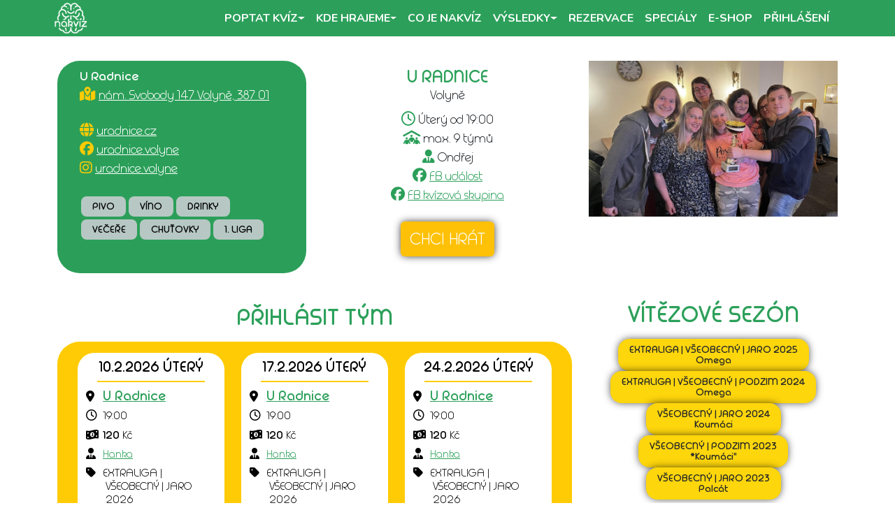

--- FILE ---
content_type: text/html; charset=utf-8
request_url: https://www.nakviz.cz/podnik/u-radnice/
body_size: 5371
content:
<!DOCTYPE html>
<html>
  <head>
    <!-- Global site tag (gtag.js) - Google Analytics -->
      <script async src="https://www.googletagmanager.com/gtag/js?id=UA-178757667-1"></script>
      <script>
        window.dataLayer = window.dataLayer || [];
        function gtag() {
          dataLayer.push(arguments);
        }
        gtag('js', new Date());

        gtag('config', 'UA-178757667-1');
      </script>
    <meta charset="UTF-8">
    <meta http-equiv="X-UA-Compatible" content="IE=edge">
    <meta name="viewport" content="width=device-width, initial-scale=1">
    <meta name="description" content="">
    <title>U Radnice | NaKviz</title>
    <link rel="preconnect" href="https://fonts.googleapis.com">
    <link rel="preconnect" href="https://fonts.gstatic.com" crossorigin>
    <link href="https://fonts.googleapis.com/css2?family=Nunito:ital,wght@0,400;0,700;1,400&display=swap" rel="stylesheet">
    <link rel="apple-touch-icon" sizes="180x180" href="/apple-touch-icon.png">
    <link rel="icon" type="image/png" sizes="32x32" href="/favicon-32x32.png">
    <link rel="icon" type="image/png" sizes="16x16" href="/favicon-16x16.png">
    <link rel="icon" href="https://www.nakviz.cz/images/NaKviz_logo_150x150.png" sizes="32x32">
    <link rel="icon" href="https://www.nakviz.cz/images/NaKviz_logo_300x300.png" sizes="192x192">
    <link rel="apple-touch-icon" href="https://www.nakviz.cz/images/NaKviz_logo_black_300x300.png">
    <link href="/fonts/fa/css/all.min.css" rel="stylesheet">
    <link rel="stylesheet" href="/css/app.min.css?v=01280851">
    <meta name="facebook-domain-verification" content="h8mo02q0q2r27sh1ozlevm9pdubl4m">
    <meta property="og:url" content="https://www.nakviz.cz">
    <meta property="og:site_name" content="Na Kvíz">
    <meta property="og:image" content="https://www.nakviz.cz/images/design/fb_image_reservation.png">
    <meta property="og:image:width" content="1200"> 
    <meta property="og:image:height" content="630">
    <meta property="og:locale" content="cs_CZ">
    <meta property="og:type" content="website">
    <meta property="og:title" content="Hrajeme ~ Na Kvíz">
    <meta property="og:description" content="Vědomostní týmový kvíz s moderátory v oblíbených hospodách každý týden. Stovky hráčů, desítky týmů. Postavte tým a přidejte se také!">
    <meta name="twitter:card" content="summary_large_image">
    <meta name="twitter:label1" content="Odhadovaná doba čtení">
    <meta name="twitter:data1" content="9 minut">
    
  </head>

  <body id="body" class="">
    <div id="navbar" class='sticky-top'>
      <nav class="navbar navbar-expand-md navbar-dark container">
        <a href="/"
            title="Domů"
            class="navbar-brand logo">
          <img src="/images/design/logo.png" class="attachment-full size-full" alt="" loading="lazy">
        </a>
        <button class="navbar-toggler" type="button" data-bs-toggle="collapse" data-bs-target="#navbarMain" aria-controls="navbarMain" aria-expanded="false" aria-label="Rozbalit menu">
          <span class="navbar-toggler-icon"></span>
        </button>
        <div class="collapse navbar-collapse" id="navbarMain">
          <ul class="navbar-nav ms-auto">
          </li>

        <li class="nav-item dropdown">
          <button class="nav-link dropdown-toggle" type="button" data-bs-toggle="dropdown" aria-expanded="false">
          Poptat kvíz
        </button>
              <ul>
          <div class="dropdown-menu">

          <li class="nav-item">
          <a href="/poptavka-teambuilding/"
                title="Poptat kvíz jako teambuilding"
                class="nav-link "><span>Na teambuilding</span>
              </a>
          </li>

          <li class="nav-item">
          <a href="/poptavka-hospoda/"
                title="Poptat kvíz jako hospoda"
                class="nav-link "><span>Jako hospoda</span>
              </a>
          </li>

          <li class="nav-item">
          <a href="https://kozel.nakviz.cz/poptavka/"
                title="Na Kozlí kvíz"
                class="nav-link "><span>Na Kozlí kvíz</span>
              </a>
          </li></ul></li>

        <li class="nav-item dropdown">
          <button class="nav-link dropdown-toggle" type="button" data-bs-toggle="dropdown" aria-expanded="false">
          Kde hrajeme
        </button>
              <ul>
          <div class="dropdown-menu">

          <li class="nav-item">
          <a href="/#kde-hrajeme"
                title="NaKvíz - seznam podniků"
                class="nav-link "><span>NaKvíz</span>
              </a>
          </li>

          <li class="nav-item">
          <a href="https://kozel.nakviz.cz/"
                title="Kozlí kvíz - seznam podniků"
                class="nav-link "><span>Kozlí kvíz</span>
              </a>
          </li></ul></li>

          <li class="nav-item">
          <a href="/co-je-nakviz/"
                title="Co je NaKvíz"
                class="nav-link "><span>Co je NaKvíz</span>
              </a>
          </li>

        <li class="nav-item dropdown">
          <button class="nav-link dropdown-toggle" type="button" data-bs-toggle="dropdown" aria-expanded="false">
          Výsledky
        </button>
              <ul>
          <div class="dropdown-menu">

          <li class="nav-item">
          <a href="/vysledky/"
                title="Výsledky"
                class="nav-link "><span>Výsledky</span>
              </a>
          </li>

          <li class="nav-item">
          <a href="/vysledky/prave-se-hraje/"
                title="Právě se hraje"
                class="nav-link "><span>Právě se hraje</span>
              </a>
          </li></ul></li>

          <li class="nav-item">
          <a href="https://rezervace.nakviz.cz/"
                title="Rezervace stolu"
                class="nav-link "><span>Rezervace</span>
              </a>
          </li>

          <li class="nav-item">
          <a href="/specialy/"
                title="Speciály"
                class="nav-link "><span>Speciály</span>
              </a>
          </li>

          <li class="nav-item">
          <a href="https://eshop.nakviz.cz/"
                title="Eshop"
                class="nav-link "><span>E-shop</span>
              </a>
  
    <li class="nav-item">
      <a href="https://uzivatel.nakviz.cz/ucet/prihlaseni"
            title="Přihlášení a registrace"
            class="nav-link "><span>Přihlášení</span>
          </a>
    </li>

</ul>

        </div>
      </nav>
    </div>


    <div id="contentWrapper" class="">
      <div id="content" class="container">
        <div id="">
<div id="snippet--flashes">          <div id="flashes">
          </div>
</div>
        <div class="h1-wrapper"></div>

<div class="row mt-4 align-items-stretch mb-4 decorated">
    <div class="col-12 col-md-4">
        <div class='box box-green h-100' id='pub_info'>
            <div class='pub_info_item pub_info_title'><strong>U Radnice</strong></div>
            <div class='pub_info_item'><i class="fa-solid fa-map-location-dot"></i> <a href="#podnik-mapa"
                                                                             title="Přejít k mapě">nám. Svobody 147 Volyně,  387 01</a>
            </div>
            <div class='my-4'>
                    <div class='pub_info_item nowrap'><i class="fa-solid fa-globe"></i>&nbsp;<a href="https://uradnice.cz">uradnice.cz</a>
                    </div>
                    <div class='pub_info_item nowrap'><i class="fa-brands fa-facebook"></i>&nbsp;<a href="https://www.facebook.com/uradnice.volyne">uradnice.volyne</a>
                    </div>
                    <div class='pub_info_item nowrap'><i class="fa-brands fa-instagram"></i>&nbsp;<a href="https://www.instagram.com/uradnice.volyne/">uradnice.volyne</a>
                    </div>
            </div>
                <div class="d-flex flex-wrap mt-2">
                        <div class="pub-tag">PIVO</div>
                        <div class="pub-tag">VÍNO</div>
                        <div class="pub-tag">DRINKY</div>
                        <div class="pub-tag">VEČEŘE</div>
                        <div class="pub-tag">CHUŤOVKY</div>
                        <div class="pub-tag">1. LIGA</div>
                </div>
        </div>
    </div>
    <div class="col-12 col-md-4 text-center px-2 pt-2 pb-4">
        <div class='pub_info_title'><h1>U Radnice</h1></div>
        <div class='pub_info_city mb-2'>Volyně</div>
        <div class='pub_info_item'><i class="fa-regular fa-clock"></i> Úterý od 19:00</div>
        <div class='pub_info_item'><i class="fa-solid fa-people-roof"></i> max. 9 týmů
        </div>
            <div class='pub_info_item'><i class="fa-solid fa-user-tie"></i> Ondřej</div>

        <div class='pub_info_item'><i class="fa-brands fa-facebook"></i> <a href="https://www.facebook.com/events/702345935153880">FB událost</a></div>
        <div class='pub_info_item'><i class="fa-brands fa-facebook"></i> <a href="https://www.facebook.com/groups/kvizvolyne/">FB kvízová skupina</a></div>
            <div class='pub_info_btn mt-3'><a href="#udalosti" class="btn btn-play"
                                              title="Přejít k nadcházejícím událostem">Chci hrát</a></div>
    </div>
    <div class="col-12 col-md-4">
        <img src='/images/pubs/photos/65.jpeg' loading=lazy/>
    </div>
</div>



<div id='udalosti' class="row mb-4">
    <div class="col-12 col-md-8">
        <div class="pt-1"></div>
        <h2>Přihlásit tým</h2>
        <div class='box box-yellow decorated'>


<div id="reservation-results" class="d-flex justify-content-center align-items-stretch flex-wrap w-100">
    <div class="reservation-event">
      <div class='flex-grow-1'>
        <h2 class="reservation-event-header">10.2.2026 Úterý</h2>
        <div class='reservation-event-data'>
          <hr>
          <div><i class="fa-solid fa-location-dot"></i><a href="/podnik/u-radnice/" aria-label="Přejít na detail podniku"><strong><big>U Radnice</big></strong></a></div>
          <div><i class="fa-regular fa-clock"></i>19:00</div>
          <div><i class="fa-solid fa-money-bill-1-wave"></i><strong>120</strong> Kč</div>
          <div><i class="fa-solid fa-user-tie"></i><a href="https://uzivatel.nakviz.cz/moderator/8976-hanka" target="_blank" title="Přejít na profil moderátora">Hanka</a></div>
          <div><i class="fa-solid fa-tag"></i>EXTRALIGA | VŠEOBECNÝ | JARO 2026</div>
        </div>
      </div>
      <div class='mt-2 px-4 text-center'>
        <a class="btn btn-primary resbtn-free"
           aria-label="Rezervuj stůl" target="_blank" href="https://rezervace.nakviz.cz/event/detail/13369">Rezervuj stůl</a>
      </div>
    </div>
    <div class="reservation-event">
      <div class='flex-grow-1'>
        <h2 class="reservation-event-header">17.2.2026 Úterý</h2>
        <div class='reservation-event-data'>
          <hr>
          <div><i class="fa-solid fa-location-dot"></i><a href="/podnik/u-radnice/" aria-label="Přejít na detail podniku"><strong><big>U Radnice</big></strong></a></div>
          <div><i class="fa-regular fa-clock"></i>19:00</div>
          <div><i class="fa-solid fa-money-bill-1-wave"></i><strong>120</strong> Kč</div>
          <div><i class="fa-solid fa-user-tie"></i><a href="https://uzivatel.nakviz.cz/moderator/8976-hanka" target="_blank" title="Přejít na profil moderátora">Hanka</a></div>
          <div><i class="fa-solid fa-tag"></i>EXTRALIGA | VŠEOBECNÝ | JARO 2026</div>
        </div>
      </div>
      <div class='mt-2 px-4 text-center'>
        <a class="btn btn-primary resbtn-free"
           aria-label="Rezervuj stůl" target="_blank" href="https://rezervace.nakviz.cz/event/detail/13370">Rezervuj stůl</a>
      </div>
    </div>
    <div class="reservation-event">
      <div class='flex-grow-1'>
        <h2 class="reservation-event-header">24.2.2026 Úterý</h2>
        <div class='reservation-event-data'>
          <hr>
          <div><i class="fa-solid fa-location-dot"></i><a href="/podnik/u-radnice/" aria-label="Přejít na detail podniku"><strong><big>U Radnice</big></strong></a></div>
          <div><i class="fa-regular fa-clock"></i>19:00</div>
          <div><i class="fa-solid fa-money-bill-1-wave"></i><strong>120</strong> Kč</div>
          <div><i class="fa-solid fa-user-tie"></i><a href="https://uzivatel.nakviz.cz/moderator/8976-hanka" target="_blank" title="Přejít na profil moderátora">Hanka</a></div>
          <div><i class="fa-solid fa-tag"></i>EXTRALIGA | VŠEOBECNÝ | JARO 2026</div>
        </div>
      </div>
      <div class='mt-2 px-4 text-center'>
        <a class="btn btn-primary resbtn-free"
           aria-label="Rezervuj stůl" target="_blank" href="https://rezervace.nakviz.cz/event/detail/13371">Rezervuj stůl</a>
      </div>
    </div>
    <div class="reservation-event">
      <div class='flex-grow-1'>
        <h2 class="reservation-event-header">3.3.2026 Úterý</h2>
        <div class='reservation-event-data'>
          <hr>
          <div><i class="fa-solid fa-location-dot"></i><a href="/podnik/u-radnice/" aria-label="Přejít na detail podniku"><strong><big>U Radnice</big></strong></a></div>
          <div><i class="fa-regular fa-clock"></i>19:00</div>
          <div><i class="fa-solid fa-money-bill-1-wave"></i><strong>120</strong> Kč</div>
          <div><i class="fa-solid fa-user-tie"></i><a href="https://uzivatel.nakviz.cz/moderator/8976-hanka" target="_blank" title="Přejít na profil moderátora">Hanka</a></div>
          <div><i class="fa-solid fa-tag"></i>EXTRALIGA | VŠEOBECNÝ | JARO 2026</div>
        </div>
      </div>
      <div class='mt-2 px-4 text-center'>
        <a class="btn btn-primary resbtn-free"
           aria-label="Rezervuj stůl" target="_blank" href="https://rezervace.nakviz.cz/event/detail/13372">Rezervuj stůl</a>
      </div>
    </div>
    <div class="reservation-event">
      <div class='flex-grow-1'>
        <h2 class="reservation-event-header">10.3.2026 Úterý</h2>
        <div class='reservation-event-data'>
          <hr>
          <div><i class="fa-solid fa-location-dot"></i><a href="/podnik/u-radnice/" aria-label="Přejít na detail podniku"><strong><big>U Radnice</big></strong></a></div>
          <div><i class="fa-regular fa-clock"></i>19:00</div>
          <div><i class="fa-solid fa-money-bill-1-wave"></i><strong>120</strong> Kč</div>
          <div><i class="fa-solid fa-user-tie"></i><a href="https://uzivatel.nakviz.cz/moderator/8976-hanka" target="_blank" title="Přejít na profil moderátora">Hanka</a></div>
          <div><i class="fa-solid fa-tag"></i>EXTRALIGA | VŠEOBECNÝ | JARO 2026</div>
        </div>
      </div>
      <div class='mt-2 px-4 text-center'>
        <a class="btn btn-primary resbtn-free"
           aria-label="Rezervuj stůl" target="_blank" href="https://rezervace.nakviz.cz/event/detail/13373">Rezervuj stůl</a>
      </div>
    </div>
    <div class="reservation-event">
      <div class='flex-grow-1'>
        <h2 class="reservation-event-header">17.3.2026 Úterý</h2>
        <div class='reservation-event-data'>
          <hr>
          <div><i class="fa-solid fa-location-dot"></i><a href="/podnik/u-radnice/" aria-label="Přejít na detail podniku"><strong><big>U Radnice</big></strong></a></div>
          <div><i class="fa-regular fa-clock"></i>19:00</div>
          <div><i class="fa-solid fa-money-bill-1-wave"></i><strong>120</strong> Kč</div>
          <div><i class="fa-solid fa-user-tie"></i><a href="https://uzivatel.nakviz.cz/moderator/8976-hanka" target="_blank" title="Přejít na profil moderátora">Hanka</a></div>
          <div><i class="fa-solid fa-tag"></i>EXTRALIGA | VŠEOBECNÝ | JARO 2026</div>
        </div>
      </div>
      <div class='mt-2 px-4 text-center'>
        <a class="btn btn-primary resbtn-free"
           aria-label="Rezervuj stůl" target="_blank" href="https://rezervace.nakviz.cz/event/detail/13374">Rezervuj stůl</a>
      </div>
    </div>
    <div class="reservation-event">
      <div class='flex-grow-1'>
        <h2 class="reservation-event-header">24.3.2026 Úterý</h2>
        <div class='reservation-event-data'>
          <hr>
          <div><i class="fa-solid fa-location-dot"></i><a href="/podnik/u-radnice/" aria-label="Přejít na detail podniku"><strong><big>U Radnice</big></strong></a></div>
          <div><i class="fa-regular fa-clock"></i>19:00</div>
          <div><i class="fa-solid fa-money-bill-1-wave"></i><strong>120</strong> Kč</div>
          <div><i class="fa-solid fa-user-tie"></i><a href="https://uzivatel.nakviz.cz/moderator/8976-hanka" target="_blank" title="Přejít na profil moderátora">Hanka</a></div>
          <div><i class="fa-solid fa-tag"></i>EXTRALIGA | VŠEOBECNÝ | JARO 2026</div>
        </div>
      </div>
      <div class='mt-2 px-4 text-center'>
        <a class="btn btn-primary resbtn-free"
           aria-label="Rezervuj stůl" target="_blank" href="https://rezervace.nakviz.cz/event/detail/13375">Rezervuj stůl</a>
      </div>
    </div>
    <div class="reservation-event">
      <div class='flex-grow-1'>
        <h2 class="reservation-event-header">31.3.2026 Úterý</h2>
        <div class='reservation-event-data'>
          <hr>
          <div><i class="fa-solid fa-location-dot"></i><a href="/podnik/u-radnice/" aria-label="Přejít na detail podniku"><strong><big>U Radnice</big></strong></a></div>
          <div><i class="fa-regular fa-clock"></i>19:00</div>
          <div><i class="fa-solid fa-money-bill-1-wave"></i><strong>120</strong> Kč</div>
          <div><i class="fa-solid fa-user-tie"></i><a href="https://uzivatel.nakviz.cz/moderator/8976-hanka" target="_blank" title="Přejít na profil moderátora">Hanka</a></div>
          <div><i class="fa-solid fa-tag"></i>EXTRALIGA | VŠEOBECNÝ | JARO 2026</div>
        </div>
      </div>
      <div class='mt-2 px-4 text-center'>
        <a class="btn btn-primary resbtn-free"
           aria-label="Rezervuj stůl" target="_blank" href="https://rezervace.nakviz.cz/event/detail/13376">Rezervuj stůl</a>
      </div>
    </div>
    <div class="reservation-event">
      <div class='flex-grow-1'>
        <h2 class="reservation-event-header">7.4.2026 Úterý</h2>
        <div class='reservation-event-data'>
          <hr>
          <div><i class="fa-solid fa-location-dot"></i><a href="/podnik/u-radnice/" aria-label="Přejít na detail podniku"><strong><big>U Radnice</big></strong></a></div>
          <div><i class="fa-regular fa-clock"></i>19:00</div>
          <div><i class="fa-solid fa-money-bill-1-wave"></i><strong>120</strong> Kč</div>
          <div><i class="fa-solid fa-user-tie"></i><a href="https://uzivatel.nakviz.cz/moderator/8976-hanka" target="_blank" title="Přejít na profil moderátora">Hanka</a></div>
          <div><i class="fa-solid fa-tag"></i>EXTRALIGA | VŠEOBECNÝ | JARO 2026</div>
        </div>
      </div>
      <div class='mt-2 px-4 text-center'>
        <a class="btn btn-primary resbtn-free"
           aria-label="Rezervuj stůl" target="_blank" href="https://rezervace.nakviz.cz/event/detail/13377">Rezervuj stůl</a>
      </div>
    </div>
    <div class="reservation-event">
      <div class='flex-grow-1'>
        <h2 class="reservation-event-header">14.4.2026 Úterý</h2>
        <div class='reservation-event-data'>
          <hr>
          <div><i class="fa-solid fa-location-dot"></i><a href="/podnik/u-radnice/" aria-label="Přejít na detail podniku"><strong><big>U Radnice</big></strong></a></div>
          <div><i class="fa-regular fa-clock"></i>19:00</div>
          <div><i class="fa-solid fa-money-bill-1-wave"></i><strong>120</strong> Kč</div>
          <div><i class="fa-solid fa-user-tie"></i><a href="https://uzivatel.nakviz.cz/moderator/8976-hanka" target="_blank" title="Přejít na profil moderátora">Hanka</a></div>
          <div><i class="fa-solid fa-tag"></i>EXTRALIGA | VŠEOBECNÝ | JARO 2026</div>
        </div>
      </div>
      <div class='mt-2 px-4 text-center'>
        <a class="btn btn-primary resbtn-free"
           aria-label="Rezervuj stůl" target="_blank" href="https://rezervace.nakviz.cz/event/detail/13378">Rezervuj stůl</a>
      </div>
    </div>
    <div class="reservation-event">
      <div class='flex-grow-1'>
        <h2 class="reservation-event-header">21.4.2026 Úterý</h2>
        <div class='reservation-event-data'>
          <hr>
          <div><i class="fa-solid fa-location-dot"></i><a href="/podnik/u-radnice/" aria-label="Přejít na detail podniku"><strong><big>U Radnice</big></strong></a></div>
          <div><i class="fa-regular fa-clock"></i>19:00</div>
          <div><i class="fa-solid fa-money-bill-1-wave"></i><strong>120</strong> Kč</div>
          <div><i class="fa-solid fa-user-tie"></i><a href="https://uzivatel.nakviz.cz/moderator/8976-hanka" target="_blank" title="Přejít na profil moderátora">Hanka</a></div>
          <div><i class="fa-solid fa-tag"></i>EXTRALIGA | VŠEOBECNÝ | JARO 2026</div>
        </div>
      </div>
      <div class='mt-2 px-4 text-center'>
        <a class="btn btn-primary resbtn-free"
           aria-label="Rezervuj stůl" target="_blank" href="https://rezervace.nakviz.cz/event/detail/13379">Rezervuj stůl</a>
      </div>
    </div>
    <div class="reservation-event">
      <div class='flex-grow-1'>
        <h2 class="reservation-event-header">28.4.2026 Úterý</h2>
        <div class='reservation-event-data'>
          <hr>
          <div><i class="fa-solid fa-location-dot"></i><a href="/podnik/u-radnice/" aria-label="Přejít na detail podniku"><strong><big>U Radnice</big></strong></a></div>
          <div><i class="fa-regular fa-clock"></i>19:00</div>
          <div><i class="fa-solid fa-money-bill-1-wave"></i><strong>120</strong> Kč</div>
          <div><i class="fa-solid fa-user-tie"></i><a href="https://uzivatel.nakviz.cz/moderator/8976-hanka" target="_blank" title="Přejít na profil moderátora">Hanka</a></div>
          <div><i class="fa-solid fa-tag"></i>EXTRALIGA | VŠEOBECNÝ | JARO 2026</div>
        </div>
      </div>
      <div class='mt-2 px-4 text-center'>
        <a class="btn btn-primary resbtn-free"
           aria-label="Rezervuj stůl" target="_blank" href="https://rezervace.nakviz.cz/event/detail/13380">Rezervuj stůl</a>
      </div>
    </div>
    <div class="reservation-event">
      <div class='flex-grow-1'>
        <h2 class="reservation-event-header">5.5.2026 Úterý</h2>
        <div class='reservation-event-data'>
          <hr>
          <div><i class="fa-solid fa-location-dot"></i><a href="/podnik/u-radnice/" aria-label="Přejít na detail podniku"><strong><big>U Radnice</big></strong></a></div>
          <div><i class="fa-regular fa-clock"></i>19:00</div>
          <div><i class="fa-solid fa-money-bill-1-wave"></i><strong>120</strong> Kč</div>
          <div><i class="fa-solid fa-user-tie"></i><a href="https://uzivatel.nakviz.cz/moderator/8976-hanka" target="_blank" title="Přejít na profil moderátora">Hanka</a></div>
          <div><i class="fa-solid fa-tag"></i>EXTRALIGA | VŠEOBECNÝ | JARO 2026</div>
        </div>
      </div>
      <div class='mt-2 px-4 text-center'>
        <a class="btn btn-primary resbtn-free"
           aria-label="Rezervuj stůl" target="_blank" href="https://rezervace.nakviz.cz/event/detail/13381">Rezervuj stůl</a>
      </div>
    </div>
    <div class="reservation-event">
      <div class='flex-grow-1'>
        <h2 class="reservation-event-header">12.5.2026 Úterý</h2>
        <div class='reservation-event-data'>
          <hr>
          <div><i class="fa-solid fa-location-dot"></i><a href="/podnik/u-radnice/" aria-label="Přejít na detail podniku"><strong><big>U Radnice</big></strong></a></div>
          <div><i class="fa-regular fa-clock"></i>19:00</div>
          <div><i class="fa-solid fa-money-bill-1-wave"></i><strong>120</strong> Kč</div>
          <div><i class="fa-solid fa-user-tie"></i><a href="https://uzivatel.nakviz.cz/moderator/8976-hanka" target="_blank" title="Přejít na profil moderátora">Hanka</a></div>
          <div><i class="fa-solid fa-tag"></i>EXTRALIGA | VŠEOBECNÝ | JARO 2026</div>
        </div>
      </div>
      <div class='mt-2 px-4 text-center'>
        <a class="btn btn-primary resbtn-free"
           aria-label="Rezervuj stůl" target="_blank" href="https://rezervace.nakviz.cz/event/detail/13382">Rezervuj stůl</a>
      </div>
    </div>
    <div class="reservation-event">
      <div class='flex-grow-1'>
        <h2 class="reservation-event-header">19.5.2026 Úterý</h2>
        <div class='reservation-event-data'>
          <hr>
          <div><i class="fa-solid fa-location-dot"></i><a href="/podnik/u-radnice/" aria-label="Přejít na detail podniku"><strong><big>U Radnice</big></strong></a></div>
          <div><i class="fa-regular fa-clock"></i>19:00</div>
          <div><i class="fa-solid fa-money-bill-1-wave"></i><strong>120</strong> Kč</div>
          <div><i class="fa-solid fa-user-tie"></i><a href="https://uzivatel.nakviz.cz/moderator/8976-hanka" target="_blank" title="Přejít na profil moderátora">Hanka</a></div>
          <div><i class="fa-solid fa-tag"></i>EXTRALIGA | VŠEOBECNÝ | JARO 2026</div>
        </div>
      </div>
      <div class='mt-2 px-4 text-center'>
        <a class="btn btn-primary resbtn-free"
           aria-label="Rezervuj stůl" target="_blank" href="https://rezervace.nakviz.cz/event/detail/13383">Rezervuj stůl</a>
      </div>
    </div>
</div>
        </div>
    </div>
    <div class="col-12 col-md-4">
        <h2>VÍTĚZOVÉ SEZÓN</h2>
            <div class='mb-4 winners d-flex flex-wrap justify-content-center decorated'>
                        <div class="winner">
                            <strong>EXTRALIGA | VŠEOBECNÝ | JARO 2025<br>Omega</strong>
                        </div>
                        <div class="winner">
                            <strong>EXTRALIGA | VŠEOBECNÝ | PODZIM 2024<br>Omega</strong>
                        </div>
                        <div class="winner">
                            <strong>VŠEOBECNÝ | JARO 2024<br>Koumáci</strong>
                        </div>
                        <div class="winner">
                            <strong>VŠEOBECNÝ | PODZIM 2023<br>*Koumáci"</strong>
                        </div>
                        <div class="winner">
                            <strong>VŠEOBECNÝ | JARO 2023<br>Palcát</strong>
                        </div>
            </div>
    </div>
</div>

<div>
    <h2 id="vysledky">Výsledky</h2>
<div id="snippet--results"><div class="box box-green filters-toolbar decorated">
  <form action="/podnik/u-radnice/" method="get" id="frm-filtersForm" class="autosubmit validate-on-load">
    <div class="d-flex justify-content-center flex-wrap gap-2">
      <div class="form-group my-0 d-flex flex-column">
        <label for="frm-filtersForm-league" class="me-1 mb-0">Liga</label>
        <select name="league" class="form-select form-select-sm w-10 with-spinner" id="frm-filtersForm-league"><option value="64" selected>EXTRALIGA | VŠEOBECNÝ | PODZIM 2025</option><option value="59">EXTRALIGA | VŠEOBECNÝ | JARO 2025</option><option value="53">EXTRALIGA | VŠEOBECNÝ | PODZIM 2024</option><option value="40">VŠEOBECNÝ | JARO 2024</option><option value="33">VŠEOBECNÝ | PODZIM 2023</option><option value="28">VŠEOBECNÝ | JARO 2023</option><option value="12">WARM-UP před zahájením sezóny</option></select>
      </div>
      <div class="form-group my-0 d-flex flex-column">
        <label for="frm-filtersForm-date" class="me-1 mb-0">Datum</label>
        <select name="date" class="form-select form-select-sm w-10 with-spinner" id="frm-filtersForm-date"><option value="	">Nevybráno</option><option value="">Vše</option><option value="2026-01-27">Úterý 27.1.2026</option><option value="2026-01-20">Úterý 20.1.2026</option><option value="2026-01-13">Úterý 13.1.2026</option><option value="2026-01-06">Úterý 6.1.2026</option><option value="2025-12-16">Úterý 16.12.2025</option><option value="2025-12-09">Úterý 9.12.2025</option><option value="2025-12-02">Úterý 2.12.2025</option><option value="2025-11-25">Úterý 25.11.2025</option><option value="2025-11-18">Úterý 18.11.2025</option><option value="2025-11-11">Úterý 11.11.2025</option><option value="2025-11-04">Úterý 4.11.2025</option><option value="2025-10-21">Úterý 21.10.2025</option><option value="2025-10-14">Úterý 14.10.2025</option><option value="2025-10-07">Úterý 7.10.2025</option><option value="2025-09-30">Úterý 30.9.2025</option><option value="2025-09-23">Úterý 23.9.2025</option><option value="2025-09-16">Úterý 16.9.2025</option><option value="2025-09-09">Úterý 9.9.2025</option></select>
      </div>
    </div>
       <input type="submit" name="_submit" class="ajax d-none" value="Najít" id="filters-submit">
  <input type="hidden" name="do" class="form-control" value="filtersForm-submit"></form>

  <div class="clearfix"></div>
</div>

<div id="grid-wrapper" class="table-responsive front-results" data-link="/vysledky/">
<div class="datagrid datagrid-resultsGrid" data-refresh-state="/podnik/u-radnice/?do=resultsGrid-refreshState">
	<div id="snippet-resultsGrid-grid">
			<form action="/podnik/u-radnice/" method="post" id="frm-resultsGrid-filter" class="ajax">
			<table class="table table-hover table-striped table-bordered table-sm" id="snippet-resultsGrid-table">
				<thead>
					<tr class="row-group-actions">
						<th colspan="7" class="ublaboo-datagrid-th-form-inline">

							<div class="datagrid-toolbar">
								<div id="snippet-resultsGrid-toolbarButtons"></div>

								<span class="datagrid-exports" id="snippet-resultsGrid-exports">
									<a class="btn btn-xs btn-default btn-secondary" title="Csv export" href="/podnik/u-radnice/?resultsGrid-id=1&amp;do=resultsGrid-export">Csv export</a>
								</span>

							</div>
						</th>
					</tr>
					<tr>
							<th class="text-right col-order_num">

			Poř.

								<div class="datagrid-column-header-additions">

										<a data-datagrid-reset-filter-by-column="order_num" title="Resetovat filtr" href="/podnik/u-radnice/?resultsGrid-key=order_num&amp;do=resultsGrid-resetColumnFilter" class="hidden ajax">
											<i class="fa fa-remove"></i>
										</a>
								</div>
							</th>
							<th class="text-left col-team_name">

			Tým

								<div class="datagrid-column-header-additions">

										<a data-datagrid-reset-filter-by-column="team_name" title="Resetovat filtr" href="/podnik/u-radnice/?resultsGrid-key=team_name&amp;do=resultsGrid-resetColumnFilter" class="hidden ajax">
											<i class="fa fa-remove"></i>
										</a>
								</div>
							</th>
							<th class="text-right col-league_points">

			Ligové body

								<div class="datagrid-column-header-additions">

										<a data-datagrid-reset-filter-by-column="league_points" title="Resetovat filtr" href="/podnik/u-radnice/?resultsGrid-key=league_points&amp;do=resultsGrid-resetColumnFilter" class="hidden ajax">
											<i class="fa fa-remove"></i>
										</a>
								</div>
							</th>
							<th class="text-right col-total_points">

			Nejlepších 13 kol

								<div class="datagrid-column-header-additions">

										<a data-datagrid-reset-filter-by-column="total_points" title="Resetovat filtr" href="/podnik/u-radnice/?resultsGrid-key=total_points&amp;do=resultsGrid-resetColumnFilter" class="hidden ajax">
											<i class="fa fa-remove"></i>
										</a>
								</div>
							</th>
							<th class="text-right col-total">

			Správných odpovědí celkem

								<div class="datagrid-column-header-additions">

										<a data-datagrid-reset-filter-by-column="total" title="Resetovat filtr" href="/podnik/u-radnice/?resultsGrid-key=total&amp;do=resultsGrid-resetColumnFilter" class="hidden ajax">
											<i class="fa fa-remove"></i>
										</a>
								</div>
							</th>
							<th class="text-right col-events">

			Her v sezóně

								<div class="datagrid-column-header-additions">

										<a data-datagrid-reset-filter-by-column="events" title="Resetovat filtr" href="/podnik/u-radnice/?resultsGrid-key=events&amp;do=resultsGrid-resetColumnFilter" class="hidden ajax">
											<i class="fa fa-remove"></i>
										</a>
								</div>
							</th>
							<th class="text-right col-avg_points">

			⌀ za sezónu

								<div class="datagrid-column-header-additions">

										<a data-datagrid-reset-filter-by-column="avg_points" title="Resetovat filtr" href="/podnik/u-radnice/?resultsGrid-key=avg_points&amp;do=resultsGrid-resetColumnFilter" class="hidden ajax">
											<i class="fa fa-remove"></i>
										</a>
								</div>
							</th>
					</tr>
				</thead>

				<tbody  id="snippet-resultsGrid-tbody">
					


									<tr data-id="77807" id="snippet-resultsGrid-item-77807">

											<td class="text-right col-order_num">
    
				1
 
											</td>

											<td class="text-left col-team_name">
    
				Omega
 
											</td>

											<td class="text-right col-league_points">
    
				105
 
											</td>

											<td class="text-right col-total_points">
    
				471,0
 
											</td>

											<td class="text-right col-total">
    
				611,0
 
											</td>

											<td class="text-right col-events">
    
				18
 
											</td>

											<td class="text-right col-avg_points">
    
				33,9
 
											</td>
									</tr>


									<tr data-id="78942" id="snippet-resultsGrid-item-78942">

											<td class="text-right col-order_num">
    
				2
 
											</td>

											<td class="text-left col-team_name">
    
				<a href="https://uzivatel.nakviz.cz/profil-tymu/widlaci" title="profil týmu" target="_blank">Widláci</a>
 
											</td>

											<td class="text-right col-league_points">
    
				97
 
											</td>

											<td class="text-right col-total_points">
    
				437,5
 
											</td>

											<td class="text-right col-total">
    
				577,5
 
											</td>

											<td class="text-right col-events">
    
				18
 
											</td>

											<td class="text-right col-avg_points">
    
				32,1
 
											</td>
									</tr>


									<tr data-id="77641" id="snippet-resultsGrid-item-77641">

											<td class="text-right col-order_num">
    
				3
 
											</td>

											<td class="text-left col-team_name">
    
				KoBra
 
											</td>

											<td class="text-right col-league_points">
    
				62
 
											</td>

											<td class="text-right col-total_points">
    
				357,5
 
											</td>

											<td class="text-right col-total">
    
				421,5
 
											</td>

											<td class="text-right col-events">
    
				16
 
											</td>

											<td class="text-right col-avg_points">
    
				26,3
 
											</td>
									</tr>


									<tr data-id="77743" id="snippet-resultsGrid-item-77743">

											<td class="text-right col-order_num">
    
				4
 
											</td>

											<td class="text-left col-team_name">
    
				Koumáci
 
											</td>

											<td class="text-right col-league_points">
    
				50
 
											</td>

											<td class="text-right col-total_points">
    
				342,0
 
											</td>

											<td class="text-right col-total">
    
				342,0
 
											</td>

											<td class="text-right col-events">
    
				12
 
											</td>

											<td class="text-right col-avg_points">
    
				28,5
 
											</td>
									</tr>


									<tr data-id="79062" id="snippet-resultsGrid-item-79062">

											<td class="text-right col-order_num">
    
				5
 
											</td>

											<td class="text-left col-team_name">
    
				Sellnerovi
 
											</td>

											<td class="text-right col-league_points">
    
				43
 
											</td>

											<td class="text-right col-total_points">
    
				241,5
 
											</td>

											<td class="text-right col-total">
    
				278,0
 
											</td>

											<td class="text-right col-events">
    
				16
 
											</td>

											<td class="text-right col-avg_points">
    
				17,4
 
											</td>
									</tr>






				</tbody>

					<tfoot id="snippet-resultsGrid-pagination">
						
							<tr>
								<td colspan="7" class="row-grid-bottom">
									<div class="col-items">
										<small class="text-muted">
											(

												Položky: 1 - 5
												z 5
											)
										</small>
									</div>
									<div class="col-pagination text-center">

									</div>
									<div class="col-per-page d-inline-flex justify-content-end">
											<select name="perPage" id="frm-resultsGrid-filter-perPage" data-autosubmit-per-page class="form-select input-number ps-1 form-select-sm"><option value="20">20</option><option value="50">50</option><option value="100" selected>100</option><option value="500">500</option></select>
											<input type="submit" name="perPage_submit" value="Změnit" formnovalidate data-nette-validation-scope='["perPage"]' class="datagrid-per-page-submit">
									</div>
								</td>
							</tr>
					</tfoot>

			</table>
		<input type="hidden" name="_do" value="resultsGrid-filter-submit"></form>


	</div>
</div>












  
</div>
</div>
</div>

<div id="podnik-mapa" class="mb-4">
    <h2>Mapa</h2>
    <div id="map" class="mt-2" data-type="pub" data-x="49.166" data-y="13.886"></div>
</div>
        </div>
      </div>
    </div>
    <footer><div class="container">
  <div class="row">
    <div class="col-12 col-sm-4 text-center text-sm-left">
      QUIZEVENTS s.r.o.<br>IČO: 07830891
      
    </div>
    <div class="col-12 col-sm-4 text-center">
      <i class="fa-solid fa-at"></i> <a href="mailto:chci@nakviz.cz">chci@nakviz.cz</a><br>
      <i class="fa-solid fa-phone"></i> + 420 725 044 928<br>
      <a href="https://www.facebook.com/nakvizcz/" target="_blank" title="Facebook"><i class="fa-brands fa-facebook"></i></a> &nbsp; 
      <a href="https://www.instagram.com/nakviz/" title="Instagram" target="_blank"><i class="fa-brands fa-instagram"></i></a>
    </div>
    <div class="col-12 col-sm-4 text-center text-sm-right">© 2026 Na Kvíz<br>Všechna práva vyhrazena.</div>
  </div>
</div></footer>
    <div id="jsData" data-path=""></div>
    <script src="/js/app.min.js?v=01280851"></script>


  </body>
</html>


--- FILE ---
content_type: application/javascript
request_url: https://www.nakviz.cz/js/app.min.js?v=01280851
body_size: 217644
content:
(()=>{var t,e={53:function(t){t.exports=function(){"use strict";class t{filled(t,e,i){return""!==i&&!1!==i&&null!==i&&(!Array.isArray(i)||i.length>0)&&(!(i instanceof FileList)||i.length>0)}blank(t,e,i){return!this.filled(t,e,i)}valid(t,e){return e.validateControl(t,void 0,!0)}equal(t,e,i){if(void 0===e)return null;let n=t=>"number"==typeof t||"string"==typeof t?""+t:!0===t?"1":"",s=Array.isArray(i)?i:[i],o=Array.isArray(e)?e:[e];t:for(let t of s){for(let e of o)if(n(t)===n(e))continue t;return!1}return s.length>0}notEqual(t,e,i){return void 0===e?null:!this.equal(t,e,i)}minLength(t,e,i){return(i="number"==typeof i?i.toString():i).length>=e}maxLength(t,e,i){return(i="number"==typeof i?i.toString():i).length<=e}length(t,e,i){return i="number"==typeof i?i.toString():i,(null===(e=Array.isArray(e)?e:[e,e])[0]||i.length>=e[0])&&(null===e[1]||i.length<=e[1])}email(t,e,i){return/^("([ !#-[\]-~]|\\[ -~])+"|[-a-z0-9!#$%&'*+/=?^_`{|}~]+(\.[-a-z0-9!#$%&'*+/=?^_`{|}~]+)*)@([0-9a-z\u00C0-\u02FF\u0370-\u1EFF]([-0-9a-z\u00C0-\u02FF\u0370-\u1EFF]{0,61}[0-9a-z\u00C0-\u02FF\u0370-\u1EFF])?\.)+[a-z\u00C0-\u02FF\u0370-\u1EFF]([-0-9a-z\u00C0-\u02FF\u0370-\u1EFF]{0,17}[a-z\u00C0-\u02FF\u0370-\u1EFF])?$/i.test(i)}url(t,e,i,n){return/^[a-z\d+.-]+:/.test(i)||(i="https://"+i),!!/^https?:\/\/((([-_0-9a-z\u00C0-\u02FF\u0370-\u1EFF]+\.)*[0-9a-z\u00C0-\u02FF\u0370-\u1EFF]([-0-9a-z\u00C0-\u02FF\u0370-\u1EFF]{0,61}[0-9a-z\u00C0-\u02FF\u0370-\u1EFF])?\.)?[a-z\u00C0-\u02FF\u0370-\u1EFF]([-0-9a-z\u00C0-\u02FF\u0370-\u1EFF]{0,17}[a-z\u00C0-\u02FF\u0370-\u1EFF])?|\d{1,3}\.\d{1,3}\.\d{1,3}\.\d{1,3}|\[[0-9a-f:]{3,39}\])(:\d{1,5})?(\/\S*)?$/i.test(i)&&(n.value=i,!0)}regexp(t,e,i){let n="string"==typeof e&&e.match(/^\/(.*)\/([imu]*)$/);try{return n&&new RegExp(n[1],n[2].replace("u","")).test(i)}catch{return null}}pattern(t,e,i,n,s){if("string"!=typeof e)return null;try{let t;try{t=new RegExp("^(?:"+e+")$",s?"ui":"u")}catch{t=new RegExp("^(?:"+e+")$",s?"i":"")}return i instanceof FileList?Array.from(i).every(e=>t.test(e.name)):t.test(i)}catch{return null}}patternCaseInsensitive(t,e,i){return this.pattern(t,e,i,null,!0)}numeric(t,e,i){return/^[0-9]+$/.test(i)}integer(t,e,i,n){return!!/^-?[0-9]+$/.test(i)&&(n.value=parseFloat(i),!0)}float(t,e,i,n){return i=i.replace(/ +/g,"").replace(/,/g,"."),!!/^-?[0-9]*\.?[0-9]+$/.test(i)&&(n.value=parseFloat(i),!0)}min(t,e,i){return Number.isFinite(e)&&(i=parseFloat(i)),i>=e}max(t,e,i){return Number.isFinite(e)&&(i=parseFloat(i)),i<=e}range(t,e,i){return Array.isArray(e)?"time"===t.type&&e[0]>e[1]?i>=e[0]||i<=e[1]:(null===e[0]||this.min(t,e[0],i))&&(null===e[1]||this.max(t,e[1],i)):null}submitted(t){return t.form["nette-submittedBy"]===t}fileSize(t,e,i){return Array.from(i).every(t=>t.size<=e)}mimeType(t,e,i){let n=[];(e=Array.isArray(e)?e:[e]).forEach(t=>n.push("^"+t.replace(/([^\w])/g,"\\$1").replace("\\*",".*")+"$"));let s=new RegExp(n.join("|"));return Array.from(i).every(t=>!t.type||s.test(t.type))}image(t,e,i){return this.mimeType(t,e??["image/gif","image/png","image/jpeg","image/webp"],i)}static(t,e){return e}}let e={"á":"a","ä":"a","č":"c","ď":"d","é":"e","ě":"e","í":"i","ľ":"l","ň":"n","ó":"o","ô":"o","ř":"r","š":"s","ť":"t","ú":"u","ů":"u","ý":"y","ž":"z"};let i=new class{formErrors=[];validators=new t;#t={};#e={};#i=new WeakMap;#n(t,e){let i=t.elements.namedItem(e);return i instanceof RadioNodeList?i[0]:i}#s(t){let e=t.form.elements.namedItem(t.name);return e instanceof RadioNodeList?Array.from(e):[e]}#o(t){"loading"!==document.readyState?t.call(this):document.addEventListener("DOMContentLoaded",t)}getValue(t){return t instanceof HTMLInputElement?"radio"===t.type?this.#s(t).find(t=>t.checked)?.value??null:"file"===t.type?t.files:"checkbox"===t.type?t.name.endsWith("[]")?this.#s(t).filter(t=>t.checked).map(t=>t.value):t.checked:t.value.trim():t instanceof HTMLSelectElement?t.multiple?Array.from(t.selectedOptions,t=>t.value):t.selectedOptions[0]?.value??null:t instanceof HTMLTextAreaElement?t.value:t instanceof RadioNodeList?this.getValue(t[0]):null}getEffectiveValue(t,e=!1){let i=this.getValue(t);if(i===t.getAttribute("data-nette-empty-value")&&(i=""),e&&void 0===this.#t[t.name]){this.#t[t.name]=!0;let e={value:i};this.validateControl(t,void 0,!0,e),i=e.value,delete this.#t[t.name]}return i}validateControl(t,e,i=!1,n,s){e??=JSON.parse(t.getAttribute("data-nette-rules")??"[]"),n??={value:this.getEffectiveValue(t)},s??=!this.validateRule(t,":filled",null,n);for(let o of e){let e=o.op.match(/(~)?([^?]+)/),r=o.control?this.#n(t.form,o.control):t;if(o.neg=!!e[1],o.op=e[2],o.condition=!!o.rules,!r)continue;if(s&&!o.condition&&":filled"!==o.op)continue;let a=this.validateRule(r,o.op,o.arg,t===r?n:void 0);if(null!==a)if(o.neg&&(a=!a),o.condition&&a){if(!this.validateControl(t,o.rules,i,n,":blank"!==o.op&&s))return!1}else if(!o.condition&&!a){if(this.isDisabled(r))continue;if(!i){let e=Array.isArray(o.arg)?o.arg:[o.arg],i=o.msg.replace(/%(value|\d+)/g,(i,n)=>this.getValue("value"===n?r:t.form.elements.namedItem(e[n].control)));this.addError(r,i)}return!1}}return!0}validateForm(t,e=!1){let i,n=t.form??t;if(this.formErrors=[],null!==t.getAttribute("formnovalidate")){let e=JSON.parse(t.getAttribute("data-nette-validation-scope")??"[]");if(!e.length)return this.showFormErrors(n,[]),!0;i=new RegExp("^("+e.join("-|")+"-)")}for(let t of n.elements)if(t.willValidate&&t.validity.badInput)return t.reportValidity(),!1;for(let t of n.elements)if(t.getAttribute("data-nette-rules")&&(!i||t.name.replace(/]\[|\[|]|$/g,"-").match(i))&&!this.isDisabled(t)&&!this.validateControl(t,void 0,e)&&!this.formErrors.length)return!1;let s=!this.formErrors.length;return this.showFormErrors(n,this.formErrors),s}isDisabled(t){return"radio"===t.type?this.#s(t).every(t=>t.disabled):t.disabled}addError(t,e){this.formErrors.push({element:t,message:e})}showFormErrors(t,e){let i,n=[];for(let t of e)n.indexOf(t.message)<0&&(n.push(t.message),i??=t.element);n.length&&this.showModal(n.join("\n"),()=>{i?.focus()})}showModal(t,e){let i=document.createElement("dialog");if(!i.showModal)return alert(t),void e();let n=document.createElement("style");n.innerText=".netteFormsModal { text-align: center; margin: auto; border: 2px solid black; padding: 1rem } .netteFormsModal button { padding: .1em 2em }";let s=document.createElement("button");s.innerText="OK",s.onclick=()=>{i.remove(),e()},i.setAttribute("class","netteFormsModal"),i.innerText=t+"\n\n",i.append(n,s),document.body.append(i),i.showModal()}validateRule(t,e,i,n){if(t.validity.badInput)return":filled"===e;n??={value:this.getEffectiveValue(t,!0)};let s=":"===e.charAt(0)?e.substring(1):e;s=s.replace("::","_").replaceAll("\\","");let o=Array.isArray(i)?i:[i];return o=o.map(e=>{if(e?.control){let i=this.#n(t.form,e.control);return i===t?n.value:this.getEffectiveValue(i,!0)}return e}),"valid"===s&&(o[0]=this),this.validators[s]?this.validators[s](t,Array.isArray(i)?o:o[0],n.value,n):null}toggleForm(t,e){this.#e={};for(let i of Array.from(t.elements))i.getAttribute("data-nette-rules")&&this.toggleControl(i,void 0,null,!e);for(let t in this.#e)this.toggle(t,this.#e[t].state,this.#e[t].elem,e)}toggleControl(t,e,i=null,n=!1,s,o){e??=JSON.parse(t.getAttribute("data-nette-rules")??"[]"),s??={value:this.getEffectiveValue(t)},o??=!this.validateRule(t,":filled",null,s);let r,a=!1;for(let l of e){let e=l.op.match(/(~)?([^?]+)/),h=l.control?this.#n(t.form,l.control):t;if(l.neg=!!e[1],l.op=e[2],l.condition=!!l.rules,h&&(!o||l.condition||":filled"===l.op)){if(r=i,!1!==i){if(r=this.validateRule(h,l.op,l.arg,t===h?s:void 0),null===r)continue;l.neg&&(r=!r),l.condition||(i=r)}if(l.condition&&this.toggleControl(t,l.rules,r,n,s,":blank"!==l.op&&o)||l.toggle){a=!0,n&&this.#s(h).filter(t=>!this.#i.has(t)).forEach(e=>{e.addEventListener("change",e=>this.toggleForm(t.form,e)),this.#i.set(e,null)});for(let e in l.toggle??{})this.#e[e]??={elem:t,state:!1},this.#e[e].state||=l.toggle[e]?!!r:!r}}}return a}toggle(t,e,i,n){/^\w[\w.:-]*$/.test(t)&&(t="#"+t),Array.from(document.querySelectorAll(t)).forEach(t=>t.hidden=!e)}compactCheckboxes(t,e){let i={};for(let n of t.elements)n instanceof HTMLInputElement&&"checkbox"===n.type&&n.name.endsWith("[]")&&n.checked&&!n.disabled&&(e.delete(n.name),i[n.name]??=[],i[n.name].push(n.value));for(let t in i)e.set(t.substring(0,t.length-2),i[t].join(","))}initForm(t){"get"===t.method&&t.hasAttribute("data-nette-compact")&&t.addEventListener("formdata",e=>this.compactCheckboxes(t,e.formData)),Array.from(t.elements).some(t=>t.getAttribute("data-nette-rules"))&&(this.toggleForm(t),t.noValidate||(t.noValidate=!0,t.addEventListener("submit",e=>{this.validateForm(e.submitter||t)||(e.stopImmediatePropagation(),e.preventDefault())}),t.addEventListener("reset",()=>{setTimeout(()=>this.toggleForm(t))})))}initOnLoad(){this.#o(()=>{Array.from(document.forms).forEach(t=>this.initForm(t))})}};return i.version="3.5.3",i.webalize=function(t){t=t.toLowerCase();let i="";for(let n=0;n<t.length;n++){i+=e[t.charAt(n)]||t.charAt(n)}return i.replace(/[^a-z0-9]+/g,"-").replace(/^-|-$/g,"")},i}()},92:function(t,e,i){var n,s,o,r;s="undefined"!=typeof window?window:this,o=function(t){"use strict";var e={options:{showMessageClassOnParent:"form-group",messageParentClass:!1,controlErrorClass:"has-error",controlValidClass:"has-success",messageErrorClass:"help-block text-danger",enableHiddenMessageClass:"show-hidden-error",disableLiveValidationClass:"no-live-validation",disableShowValidClass:"no-show-valid",messageTag:"span",messageIdPostfix:"_message",messageErrorPrefix:'&nbsp;<i class="glyphicon glyphicon-exclamation-sign" aria-hidden="true"></i>&nbsp;',showAllErrors:!0,showValid:!1,wait:!1,focusScreenOffsetY:!1},forms:{},setOptions:function(t){for(var e in t)Object.prototype.hasOwnProperty.call(this.options,e)&&(this.options[e]=t[e])}};return void 0!==t.LiveFormOptions&&e.setOptions(t.LiveFormOptions),e.isSpecialKey=function(t){return 20==t||16==t||9==t||27==t||17==t||91==t||19==t||18==t||93==t||t>=35&&t<=40||45==t||t>=33&&t<=34||t>=112&&t<=123||t>=144&&t<=145},e.setupHandlers=function(e){if(!this.hasClass(e,this.options.disableLiveValidationClass)&&!e.getAttribute("data-lfv-initialized")){e.setAttribute("data-lfv-initialized","true");var i=function(e){e=e||t.event,Nette.validateControl(e.target?e.target:e.srcElement)},n=this;e.addEventListener("change",i),e.addEventListener("blur",i),e.addEventListener("keydown",function(t){if(!n.isSpecialKey(t.which)&&(!1===n.options.wait||n.options.wait>=200)){n.removeClass(n.getGroupElement(this),n.options.controlErrorClass),n.removeClass(n.getGroupElement(this),n.options.controlValidClass);var e=n.getMessageElement(this);e.innerHTML="",e.className="",n.timeout&&clearTimeout(n.timeout)}}),e.addEventListener("keyup",function(e){!1!==n.options.wait&&9!==(e=e||t.event).keyCode&&(n.timeout&&clearTimeout(n.timeout),n.timeout=setTimeout(function(){i(e)},n.options.wait))})}},e.processServerErrors=function(t){if(!this.hasClass(t,this.options.disableLiveValidationClass)){for(var e=this.getMessageElement(t),i=this.getMessageParent(t),n=[],s=i.getElementsByClassName(this.options.messageErrorClass),o=s.length-1;o>-1;o--)if(s[o]!=e){var r=s[o].parentNode;r==i&&(n.push(s[o].outerHTML),r.removeChild(s[o]))}n.length>0&&(e.innerHTML=n.join(""))}},e.addError=function(t,e){if(!this.hasClass(t,this.options.disableLiveValidationClass)){var i=this.getGroupElement(t);this.setFormProperty(t.form,"hasError",!0),this.addClass(i,this.options.controlErrorClass),this.options.showValid&&this.removeClass(i,this.options.controlValidClass),e=e?this.options.messageErrorPrefix+e:"&nbsp;";var n=this.getMessageElement(t);n.innerHTML=e,n.className=this.options.messageErrorClass}},e.removeError=function(t){if(!this.getFormProperty(t.form,"onLoadValidation")){var e=this.getGroupElement(t);if(this.removeClass(e,this.options.controlErrorClass),t.getAttribute("data-lfv-message-id")){var i=this.getMessageElement(t);i.innerHTML="",i.className=""}this.options.showValid&&(this.showValid(t)?this.addClass(e,this.options.controlValidClass):this.removeClass(e,this.options.controlValidClass))}},e.showValid=function(t){if(t.type){var e=t.type.toLowerCase();if("checkbox"==e||"radio"==e)return!1}var i=JSON.parse(t.getAttribute("data-nette-rules"));return null!==i&&0!=i.length&&""!=Nette.getEffectiveValue(t)&&!this.hasClass(t,this.options.disableShowValidClass)},e.getGroupElement=function(t){if(!1===this.options.showMessageClassOnParent)return t;for(var e=t;!this.hasClass(e,this.options.showMessageClassOnParent);)if(null===(e=e.parentNode))return t;return e},e.getMessageId=function(t){var e=t.id+this.options.messageIdPostfix;if(t.name&&(!t.id||!t.form.elements[t.name].tagName)){var i=t.name.match(/\[\]$/)?t.name.match(/(.*)\[\]$/)[1]:t.name;e=(t.form.id?t.form.id:"frm")+"-"+i+this.options.messageIdPostfix}for(var n=e,s=0;document.getElementById(n);)n=n+"_"+ ++s;return n},e.getMessageElement=function(t){t.name&&t.name.match(/\[\]$/)&&(t=t.form.elements[t.name].tagName?t:t.form.elements[t.name][0]);var e=t.getAttribute("data-lfv-message-id");e||(e=this.getMessageId(t),t.setAttribute("data-lfv-message-id",e));var i=document.getElementById(e);if(!i){(i=document.createElement(this.options.messageTag)).id=e,"none"!=t.style.display||this.hasClass(t,this.options.enableHiddenMessageClass)||(i.style.display="none");var n=this.getMessageParent(t);n===t.parentNode?n.insertBefore(i,t.nextSibling):n&&("function"==typeof n.append?n.append(i):n.appendChild(i))}return i},e.getMessageParent=function(t){var e=t.parentNode,i=!1;if(!1!==this.options.messageParentClass)for(i=!0;!this.hasClass(e,this.options.messageParentClass);)if(null===(e=e.parentNode)){e=t.parentNode,i=!1;break}if(t.type){var n=t.type.toLowerCase();"checkbox"!=n&&"radio"!=n||"LABEL"!=e.tagName||(e=e.parentNode)}return i||!t.name||t.form.elements[t.name].tagName||(e=e.parentNode),e},e.addClass=function(t,e){t.className?this.hasClass(t,e)||(t.className+=" "+e):t.className=e},e.hasClass=function(t,e){return!!t.className&&t.className.match(new RegExp("(\\s|^)"+e+"(\\s|$)"))},e.removeClass=function(t,e){if(this.hasClass(t,e)){var i=new RegExp("(\\s|^)"+e+"(\\s|$)"),n=t.className.match(i);t.className=t.className.replace(i," "==n[1]&&" "==n[2]?" ":"")}},e.getFormProperty=function(t,e){return null!=t&&null!=this.forms[t.id]&&this.forms[t.id][e]},e.setFormProperty=function(t,e,i){null!=t&&(null==this.forms[t.id]&&(this.forms[t.id]={}),this.forms[t.id][e]=i)},e},r=function(t){"use strict";var e={},i={},n={};return e.version="3.0",e.onDocumentReady=function(t){"loading"!==document.readyState?t.call(this):document.addEventListener("DOMContentLoaded",t)},e.addEvent=function(t,e,i){t.addEventListener?t.addEventListener(e,i):"DOMContentLoaded"===e?t.attachEvent("onreadystatechange",function(){"complete"===t.readyState&&i.call(this)}):t.attachEvent("on"+e,getHandler(i))},e.getValue=function(t){var i;if(t){if(t.tagName){if("radio"===t.type){var n=t.form.elements;for(i=0;i<n.length;i++)if(n[i].name===t.name&&n[i].checked)return n[i].value;return null}if("file"===t.type)return t.files||t.value;if("select"===t.tagName.toLowerCase()){var s=t.selectedIndex,o=t.options,r=[];if("select-one"===t.type)return s<0?null:o[s].value;for(i=0;i<o.length;i++)o[i].selected&&r.push(o[i].value);return r}if(t.name&&t.name.match(/\[\]$/)){for(n=t.form.elements[t.name].tagName?[t]:t.form.elements[t.name],r=[],i=0;i<n.length;i++){var a=n[i].value;("checkbox"===n[i].type&&n[i].checked||"checkbox"!==n[i].type&&""!==a)&&r.push(a)}return r}return"checkbox"===t.type?t.checked:"textarea"===t.tagName.toLowerCase()?t.value.replace("\r",""):t.value.replace("\r","").replace(/^\s+|\s+$/g,"")}return t[0]?e.getValue(t[0]):null}return null},e.getEffectiveValue=function(t,n){var s=e.getValue(t);if(t.getAttribute&&s===t.getAttribute("data-nette-empty-value")&&(s=""),n&&void 0===i[t.name]){i[t.name]=!0;var o={value:s};e.validateControl(t,null,!0,o),s=o.value,delete i[t.name]}return s},e.validateControl=function(t,i,n,s,o){t.name&&t.name.match(/\[\]$/)&&"checkbox"==t.type.toLowerCase()&&(t=t.form.elements[t.name].tagName?t:t.form.elements[t.name][0]),t=t.tagName?t:t[0],i=i||JSON.parse(t.getAttribute("data-nette-rules")||"[]"),s=void 0===s?{value:e.getEffectiveValue(t)}:s,o=o||!e.validateRule(t,":filled",null,s);for(var r=0,a=i.length;r<a;r++){var l=i[r],h=l.op.match(/(~)?([^?]+)/),c=l.control?t.form.elements.namedItem(l.control):t;if(l.neg=h[1],l.op=h[2],l.condition=!!l.rules,c&&(!o||l.condition||":filled"===l.op)){c=c.tagName?c:c[0];var u=e.validateRule(c,l.op,l.arg,t===c?s:void 0);if(null!==u)if(l.neg&&(u=!u),l.condition&&u){if(!e.validateControl(t,l.rules,n,s,":blank"!==l.op&&o))return!1}else if(!l.condition&&!u){if(e.isDisabled(c))continue;if(!n){var d=Array.isArray(l.arg)?l.arg:[l.arg],p=l.msg.replace(/%(value|\d+)/g,function(i,n){return e.getValue("value"===n?c:t.form.elements.namedItem(d[n].control))});e.addError(c,p)}return!1}}}return"number"!==t.type||t.validity.valid?(n||LiveForm.removeError(t),!0):(n||e.addError(t,"Please enter a valid value."),!1)},e.validateForm=function(t,i){var n=t.form||t,s=!1;if(LiveForm.setFormProperty(n,"hasError",!1),n["nette-submittedBy"]&&null!==n["nette-submittedBy"].getAttribute("formnovalidate")){var o=JSON.parse(n["nette-submittedBy"].getAttribute("data-nette-validation-scope")||"[]");if(!o.length)return!0;s=new RegExp("^("+o.join("-|")+"-)")}var r,a,l={},h=!0;for(r=0;r<n.elements.length;r++)if(!(a=n.elements[r]).tagName||a.tagName.toLowerCase()in{input:1,select:1,textarea:1,button:1}){if("radio"===a.type){if(l[a.name])continue;l[a.name]=!0}if(!(s&&!a.name.replace(/]\[|\[|]|$/g,"-").match(s)||e.isDisabled(a)||(h=e.validateControl(a)&&h)||LiveForm.options.showAllErrors))break}return h},e.isDisabled=function(t){if("radio"===t.type){for(var e=0,i=t.form.elements;e<i.length;e++)if(i[e].name===t.name&&!i[e].disabled)return!1;return!0}return t.disabled},e.addError=function(e,i){var n=LiveForm.hasClass(e,LiveForm.options.disableLiveValidationClass);n&&(!i||LiveForm.getFormProperty(e.form,"hasError")||LiveForm.getFormProperty(e.form,"onLoadValidation")||alert(i)),e.focus&&!LiveForm.getFormProperty(e.form,"hasError")&&(LiveForm.focusing||(LiveForm.focusing=!0,e.focus(),setTimeout(function(){LiveForm.focusing=!1;var i=LiveForm.options.focusScreenOffsetY;!1!==i&&e.getBoundingClientRect().top<i&&t.scrollBy(0,e.getBoundingClientRect().top-i)},10))),n||LiveForm.addError(e,i)},e.validateRule=function(t,i,n,s){s=void 0===s?{value:e.getEffectiveValue(t,!0)}:s,":"===i.charAt(0)&&(i=i.substr(1)),i=(i=i.replace("::","_")).replace(/\\/g,"");for(var o=Array.isArray(n)?n.slice(0):[n],r=0,a=o.length;r<a;r++)if(o[r]&&o[r].control){var l=t.form.elements.namedItem(o[r].control);o[r]=l===t?s.value:e.getEffectiveValue(l,!0)}return e.validators[i]?e.validators[i](t,Array.isArray(n)?o:o[0],s.value,s):null},e.validators={filled:function(e,i,n){return!("number"!==e.type||!e.validity.badInput)||""!==n&&!1!==n&&null!==n&&(!Array.isArray(n)||!!n.length)&&(!t.FileList||!(n instanceof t.FileList)||n.length)},blank:function(t,i,n){return!e.validators.filled(t,i,n)},valid:function(t){return e.validateControl(t,null,!0)},equal:function(t,e,i){if(void 0===e)return null;function n(t){return"number"==typeof t||"string"==typeof t?""+t:!0===t?"1":""}i=Array.isArray(i)?i:[i],e=Array.isArray(e)?e:[e];t:for(var s=0,o=i.length;s<o;s++){for(var r=0,a=e.length;r<a;r++)if(n(i[s])===n(e[r]))continue t;return!1}return!0},notEqual:function(t,i,n){return void 0===i?null:!e.validators.equal(t,i,n)},minLength:function(t,e,i){if("number"===t.type){if(t.validity.tooShort)return!1;if(t.validity.badInput)return null}return i.length>=e},maxLength:function(t,e,i){if("number"===t.type){if(t.validity.tooLong)return!1;if(t.validity.badInput)return null}return i.length<=e},length:function(t,e,i){if("number"===t.type){if(t.validity.tooShort||t.validity.tooLong)return!1;if(t.validity.badInput)return null}return(null===(e=Array.isArray(e)?e:[e,e])[0]||i.length>=e[0])&&(null===e[1]||i.length<=e[1])},email:function(t,e,i){return/^("([ !#-[\]-~]|\\[ -~])+"|[-a-z0-9!#$%&'*+/=?^_`{|}~]+(\.[-a-z0-9!#$%&'*+/=?^_`{|}~]+)*)@([0-9a-z\u00C0-\u02FF\u0370-\u1EFF]([-0-9a-z\u00C0-\u02FF\u0370-\u1EFF]{0,61}[0-9a-z\u00C0-\u02FF\u0370-\u1EFF])?\.)+[a-z\u00C0-\u02FF\u0370-\u1EFF]([-0-9a-z\u00C0-\u02FF\u0370-\u1EFF]{0,17}[a-z\u00C0-\u02FF\u0370-\u1EFF])?$/i.test(i)},url:function(t,e,i,n){return/^[a-z\d+.-]+:/.test(i)||(i="http://"+i),!!/^https?:\/\/((([-_0-9a-z\u00C0-\u02FF\u0370-\u1EFF]+\.)*[0-9a-z\u00C0-\u02FF\u0370-\u1EFF]([-0-9a-z\u00C0-\u02FF\u0370-\u1EFF]{0,61}[0-9a-z\u00C0-\u02FF\u0370-\u1EFF])?\.)?[a-z\u00C0-\u02FF\u0370-\u1EFF]([-0-9a-z\u00C0-\u02FF\u0370-\u1EFF]{0,17}[a-z\u00C0-\u02FF\u0370-\u1EFF])?|\d{1,3}\.\d{1,3}\.\d{1,3}\.\d{1,3}|\[[0-9a-f:]{3,39}\])(:\d{1,5})?(\/\S*)?$/i.test(i)&&(n.value=i,!0)},regexp:function(t,e,i){var n="string"==typeof e&&e.match(/^\/(.*)\/([imu]*)$/);try{return n&&new RegExp(n[1],n[2].replace("u","")).test(i)}catch(t){}},pattern:function(e,i,n,s,o){if("string"!=typeof i)return null;try{try{var r=new RegExp("^(?:"+i+")$",o?"ui":"u")}catch(t){r=new RegExp("^(?:"+i+")$",o?"i":"")}if(t.FileList&&n instanceof FileList){for(var a=0;a<n.length;a++)if(!r.test(n[a].name))return!1;return!0}return r.test(n)}catch(t){}},patternCaseInsensitive:function(t,i,n){return e.validators.pattern(t,i,n,null,!0)},numeric:function(t,e,i){return("number"!==t.type||!t.validity.badInput)&&/^[0-9]+$/.test(i)},integer:function(t,e,i){return("number"!==t.type||!t.validity.badInput)&&/^-?[0-9]+$/.test(i)},float:function(t,e,i,n){return!("number"===t.type&&t.validity.badInput||(i=i.replace(/ +/g,"").replace(/,/g,"."),!/^-?[0-9]*\.?[0-9]+$/.test(i)||(n.value=i,0)))},min:function(t,e,i){if("number"===t.type){if(t.validity.rangeUnderflow)return!1;if(t.validity.badInput)return null}return null===e||parseFloat(i)>=e},max:function(t,e,i){if("number"===t.type){if(t.validity.rangeOverflow)return!1;if(t.validity.badInput)return null}return null===e||parseFloat(i)<=e},range:function(t,e,i){if("number"===t.type){if(t.validity.rangeUnderflow||t.validity.rangeOverflow)return!1;if(t.validity.badInput)return null}return Array.isArray(e)?(null===e[0]||parseFloat(i)>=e[0])&&(null===e[1]||parseFloat(i)<=e[1]):null},submitted:function(t){return t.form["nette-submittedBy"]===t},fileSize:function(e,i,n){if(t.FileList)for(var s=0;s<n.length;s++)if(n[s].size>i)return!1;return!0},image:function(e,i,n){if(t.FileList&&n instanceof t.FileList)for(var s=0;s<n.length;s++){var o=n[s].type;if(o&&"image/gif"!==o&&"image/png"!==o&&"image/jpeg"!==o&&"image/webp"!==o)return!1}return!0},static:function(t,e){return e}},e.toggleForm=function(t,i){var s;for(n={},s=0;s<t.elements.length;s++)t.elements[s].tagName.toLowerCase()in{input:1,select:1,textarea:1,button:1}&&e.toggleControl(t.elements[s],null,null,!i);for(s in n)e.toggle(s,n[s],i)},e.toggleControl=function(t,i,s,o,r){i=i||JSON.parse(t.getAttribute("data-nette-rules")||"[]"),r=void 0===r?{value:e.getEffectiveValue(t)}:r;for(var a,l=!1,h=[],c=function(){e.toggleForm(t.form,t)},u=0,d=i.length;u<d;u++){var p=i[u],f=p.op.match(/(~)?([^?]+)/),m=p.control?t.form.elements.namedItem(p.control):t;if(m){if(a=s,!1!==s){if(p.neg=f[1],p.op=f[2],null===(a=e.validateRule(m,p.op,p.arg,t===m?r:void 0)))continue;p.neg&&(a=!a),p.rules||(s=a)}if(p.rules&&e.toggleControl(t,p.rules,a,o,r)||p.toggle){if(l=!0,o)for(var g=m.tagName?m.name:m[0].name,v=m.tagName?m.form.elements:m,_=0;_<v.length;_++)v[_].name===g&&h.indexOf(v[_])<0&&(v[_].addEventListener("change",c),h.push(v[_]));for(var y in p.toggle||[])Object.prototype.hasOwnProperty.call(p.toggle,y)&&(n[y]=n[y]||(p.toggle[y]?a:!a))}}}return l},e.toggle=function(t,e,i){/^\w[\w.:-]*$/.test(t)&&(t="#"+t);for(var n=document.querySelectorAll(t),s=0;s<n.length;s++)n[s].hidden=!e},e.initForm=function(t){if(e.toggleForm(t),!t.noValidate){t.noValidate=!0,LiveForm.forms[t.id]={hasError:!1,onLoadValidation:!1},t.addEventListener("submit",function(i){e.validateForm(t)||(i.stopPropagation(),i.preventDefault())});for(var i=0;i<t.elements.length;i++)LiveForm.setupHandlers(t.elements[i]),LiveForm.processServerErrors(t.elements[i])}},e.initOnLoad=function(){e.addEvent(document,"DOMContentLoaded",function(){e.init()})},e.init=function(){for(var t=0;t<document.forms.length;t++)for(var i=document.forms[t],n=0;n<i.elements.length;n++)if(i.elements[n].getAttribute("data-nette-rules")){e.initForm(i),LiveForm.hasClass(i,"validate-on-load")&&(LiveForm.setFormProperty(i,"onLoadValidation",!0),e.validateForm(i),LiveForm.setFormProperty(i,"onLoadValidation",!1));break}e.addEvent(document.body,"click",function(t){var e=t.target||t.srcElement;e.form&&e.type in{submit:1,image:1}&&(e.form["nette-submittedBy"]=e)})},e.isArray=function(t){return"[object Array]"===Object.prototype.toString.call(t)},e.inArray=function(t,e){if([].indexOf)return t.indexOf(e)>-1;for(var i=0;i<t.length;i++)if(t[i]===e)return!0;return!1},e.webalize=function(t){t=t.toLowerCase();var i,n="";for(i=0;i<t.length;i++)n+=e.webalizeTable[t.charAt(i)]||t.charAt(i);return n.replace(/[^a-z0-9]+/g,"-").replace(/^-|-$/g,"")},e.webalizeTable={"á":"a","ä":"a","č":"c","ď":"d","é":"e","ě":"e","í":"i","ľ":"l","ň":"n","ó":"o","ô":"o","ř":"r","š":"s","ť":"t","ú":"u","ů":"u","ý":"y","ž":"z"},e},void 0===(n=function(){return{LiveForm:o(s),Nette:r(s)}}.call(e,i,e,t))||(t.exports=n)},131:()=>{},203:function(t,e,i){var n,s,o;s=[i(692)],void 0===(o="function"==typeof(n=function(t){function e(e){this.album=[],this.currentImageIndex=void 0,this.init(),this.options=t.extend({},this.constructor.defaults),this.option(e)}return e.defaults={albumLabel:"Image %1 of %2",alwaysShowNavOnTouchDevices:!1,fadeDuration:600,fitImagesInViewport:!0,imageFadeDuration:600,positionFromTop:50,resizeDuration:700,showImageNumberLabel:!0,wrapAround:!1,disableScrolling:!1,sanitizeTitle:!1},e.prototype.option=function(e){t.extend(this.options,e)},e.prototype.imageCountLabel=function(t,e){return this.options.albumLabel.replace(/%1/g,t).replace(/%2/g,e)},e.prototype.init=function(){var e=this;t(document).ready(function(){e.enable(),e.build()})},e.prototype.enable=function(){var e=this;t("body").on("click","a[rel^=lightbox], area[rel^=lightbox], a[data-lightbox], area[data-lightbox]",function(i){return e.start(t(i.currentTarget)),!1})},e.prototype.build=function(){if(!(t("#lightbox").length>0)){var e=this;t('<div id="lightboxOverlay" tabindex="-1" class="lightboxOverlay"></div><div id="lightbox" tabindex="-1" class="lightbox"><div class="lb-outerContainer"><div class="lb-container"><img class="lb-image" src="[data-uri]" alt=""/><div class="lb-nav"><a class="lb-prev" role="button" tabindex="0" aria-label="Previous image" href="" ></a><a class="lb-next" role="button" tabindex="0" aria-label="Next image" href="" ></a></div><div class="lb-loader"><a class="lb-cancel" role="button" tabindex="0"></a></div></div></div><div class="lb-dataContainer"><div class="lb-data"><div class="lb-details"><span class="lb-caption"></span><span class="lb-number"></span></div><div class="lb-closeContainer"><a class="lb-close" role="button" tabindex="0"></a></div></div></div></div>').appendTo(t("body")),this.$lightbox=t("#lightbox"),this.$overlay=t("#lightboxOverlay"),this.$outerContainer=this.$lightbox.find(".lb-outerContainer"),this.$container=this.$lightbox.find(".lb-container"),this.$image=this.$lightbox.find(".lb-image"),this.$nav=this.$lightbox.find(".lb-nav"),this.containerPadding={top:parseInt(this.$container.css("padding-top"),10),right:parseInt(this.$container.css("padding-right"),10),bottom:parseInt(this.$container.css("padding-bottom"),10),left:parseInt(this.$container.css("padding-left"),10)},this.imageBorderWidth={top:parseInt(this.$image.css("border-top-width"),10),right:parseInt(this.$image.css("border-right-width"),10),bottom:parseInt(this.$image.css("border-bottom-width"),10),left:parseInt(this.$image.css("border-left-width"),10)},this.$overlay.hide().on("click",function(){return e.end(),!1}),this.$lightbox.hide().on("click",function(i){"lightbox"===t(i.target).attr("id")&&e.end()}),this.$outerContainer.on("click",function(i){return"lightbox"===t(i.target).attr("id")&&e.end(),!1}),this.$lightbox.find(".lb-prev").on("click",function(){return 0===e.currentImageIndex?e.changeImage(e.album.length-1):e.changeImage(e.currentImageIndex-1),!1}),this.$lightbox.find(".lb-next").on("click",function(){return e.currentImageIndex===e.album.length-1?e.changeImage(0):e.changeImage(e.currentImageIndex+1),!1}),this.$nav.on("mousedown",function(t){3===t.which&&(e.$nav.css("pointer-events","none"),e.$lightbox.one("contextmenu",function(){setTimeout(function(){this.$nav.css("pointer-events","auto")}.bind(e),0)}))}),this.$lightbox.find(".lb-loader, .lb-close").on("click keyup",function(t){if("click"===t.type||"keyup"===t.type&&(13===t.which||32===t.which))return e.end(),!1})}},e.prototype.start=function(e){var i=this,n=t(window);n.on("resize",t.proxy(this.sizeOverlay,this)),this.sizeOverlay(),this.album=[];var s=0;function o(t){i.album.push({alt:t.attr("data-alt"),link:t.attr("href"),title:t.attr("data-title")||t.attr("title")})}var r,a=e.attr("data-lightbox");if(a){r=t(e.prop("tagName")+'[data-lightbox="'+a+'"]');for(var l=0;l<r.length;l=++l)o(t(r[l])),r[l]===e[0]&&(s=l)}else if("lightbox"===e.attr("rel"))o(e);else{r=t(e.prop("tagName")+'[rel="'+e.attr("rel")+'"]');for(var h=0;h<r.length;h=++h)o(t(r[h])),r[h]===e[0]&&(s=h)}var c=n.scrollTop()+this.options.positionFromTop,u=n.scrollLeft();this.$lightbox.css({top:c+"px",left:u+"px"}).fadeIn(this.options.fadeDuration),this.options.disableScrolling&&t("body").addClass("lb-disable-scrolling"),this.changeImage(s)},e.prototype.changeImage=function(e){var i=this,n=this.album[e].link,s=n.split(".").slice(-1)[0],o=this.$lightbox.find(".lb-image");this.disableKeyboardNav(),this.$overlay.fadeIn(this.options.fadeDuration),t(".lb-loader").fadeIn("slow"),this.$lightbox.find(".lb-image, .lb-nav, .lb-prev, .lb-next, .lb-dataContainer, .lb-numbers, .lb-caption").hide(),this.$outerContainer.addClass("animating");var r=new Image;r.onload=function(){var a,l,h,c,u,d;o.attr({alt:i.album[e].alt,src:n}),t(r),o.width(r.width),o.height(r.height);var p=r.width/r.height;d=t(window).width(),u=t(window).height(),c=d-i.containerPadding.left-i.containerPadding.right-i.imageBorderWidth.left-i.imageBorderWidth.right-20,h=u-i.containerPadding.top-i.containerPadding.bottom-i.imageBorderWidth.top-i.imageBorderWidth.bottom-i.options.positionFromTop-70,"svg"===s?(p>=1?(l=c,a=parseInt(c/p,10)):(l=parseInt(h/p,10),a=h),o.width(l),o.height(a)):(i.options.fitImagesInViewport?(i.options.maxWidth&&i.options.maxWidth<c&&(c=i.options.maxWidth),i.options.maxHeight&&i.options.maxHeight<h&&(h=i.options.maxHeight)):(c=i.options.maxWidth||r.width||c,h=i.options.maxHeight||r.height||h),(r.width>c||r.height>h)&&(r.width/c>r.height/h?(l=c,a=parseInt(r.height/(r.width/l),10),o.width(l),o.height(a)):(a=h,l=parseInt(r.width/(r.height/a),10),o.width(l),o.height(a)))),i.sizeContainer(o.width(),o.height())},r.src=this.album[e].link,this.currentImageIndex=e},e.prototype.sizeOverlay=function(){var e=this;setTimeout(function(){e.$overlay.width(t(document).width()).height(t(document).height())},0)},e.prototype.sizeContainer=function(t,e){var i=this,n=this.$outerContainer.outerWidth(),s=this.$outerContainer.outerHeight(),o=t+this.containerPadding.left+this.containerPadding.right+this.imageBorderWidth.left+this.imageBorderWidth.right,r=e+this.containerPadding.top+this.containerPadding.bottom+this.imageBorderWidth.top+this.imageBorderWidth.bottom;function a(){i.$lightbox.find(".lb-dataContainer").width(o),i.$lightbox.find(".lb-prevLink").height(r),i.$lightbox.find(".lb-nextLink").height(r),i.$overlay.trigger("focus"),i.showImage()}n!==o||s!==r?this.$outerContainer.animate({width:o,height:r},this.options.resizeDuration,"swing",function(){a()}):a()},e.prototype.showImage=function(){this.$lightbox.find(".lb-loader").stop(!0).hide(),this.$lightbox.find(".lb-image").fadeIn(this.options.imageFadeDuration),this.updateNav(),this.updateDetails(),this.preloadNeighboringImages(),this.enableKeyboardNav()},e.prototype.updateNav=function(){var t=!1;try{document.createEvent("TouchEvent"),t=!!this.options.alwaysShowNavOnTouchDevices}catch(t){}this.$lightbox.find(".lb-nav").show(),this.album.length>1&&(this.options.wrapAround?(t&&this.$lightbox.find(".lb-prev, .lb-next").css("opacity","1"),this.$lightbox.find(".lb-prev, .lb-next").show()):(this.currentImageIndex>0&&(this.$lightbox.find(".lb-prev").show(),t&&this.$lightbox.find(".lb-prev").css("opacity","1")),this.currentImageIndex<this.album.length-1&&(this.$lightbox.find(".lb-next").show(),t&&this.$lightbox.find(".lb-next").css("opacity","1"))))},e.prototype.updateDetails=function(){var t=this;if(void 0!==this.album[this.currentImageIndex].title&&""!==this.album[this.currentImageIndex].title){var e=this.$lightbox.find(".lb-caption");this.options.sanitizeTitle?e.text(this.album[this.currentImageIndex].title):e.html(this.album[this.currentImageIndex].title),e.fadeIn("fast")}if(this.album.length>1&&this.options.showImageNumberLabel){var i=this.imageCountLabel(this.currentImageIndex+1,this.album.length);this.$lightbox.find(".lb-number").text(i).fadeIn("fast")}else this.$lightbox.find(".lb-number").hide();this.$outerContainer.removeClass("animating"),this.$lightbox.find(".lb-dataContainer").fadeIn(this.options.resizeDuration,function(){return t.sizeOverlay()})},e.prototype.preloadNeighboringImages=function(){this.album.length>this.currentImageIndex+1&&((new Image).src=this.album[this.currentImageIndex+1].link),this.currentImageIndex>0&&((new Image).src=this.album[this.currentImageIndex-1].link)},e.prototype.enableKeyboardNav=function(){this.$lightbox.on("keyup.keyboard",t.proxy(this.keyboardAction,this)),this.$overlay.on("keyup.keyboard",t.proxy(this.keyboardAction,this))},e.prototype.disableKeyboardNav=function(){this.$lightbox.off(".keyboard"),this.$overlay.off(".keyboard")},e.prototype.keyboardAction=function(t){var e=t.keyCode;27===e?(t.stopPropagation(),this.end()):37===e?0!==this.currentImageIndex?this.changeImage(this.currentImageIndex-1):this.options.wrapAround&&this.album.length>1&&this.changeImage(this.album.length-1):39===e&&(this.currentImageIndex!==this.album.length-1?this.changeImage(this.currentImageIndex+1):this.options.wrapAround&&this.album.length>1&&this.changeImage(0))},e.prototype.end=function(){this.disableKeyboardNav(),t(window).off("resize",this.sizeOverlay),this.$lightbox.fadeOut(this.options.fadeDuration),this.$overlay.fadeOut(this.options.fadeDuration),this.options.disableScrolling&&t("body").removeClass("lb-disable-scrolling")},new e})?n.apply(e,s):n)||(t.exports=o)},221:(t,e,i)=>{"use strict";i.d(e,{Ay:()=>v});const n=t=>{"loading"===document.readyState?document.addEventListener("DOMContentLoaded",t):t()};class s extends EventTarget{constructor(t){super(),this.naja=t,this.selector=".ajax",this.allowedOrigins=[window.location.origin],this.handler=this.handleUI.bind(this),t.addEventListener("init",this.initialize.bind(this))}initialize(){n(()=>this.bindUI(window.document.body)),this.naja.snippetHandler.addEventListener("afterUpdate",t=>{const{snippet:e}=t.detail;this.bindUI(e)})}bindUI(t){const e=`a${this.selector}`,i=t=>{t.removeEventListener("click",this.handler),t.addEventListener("click",this.handler)};if(t.matches(e))return i(t);t.querySelectorAll(e).forEach(t=>i(t));const n=t=>{t.removeEventListener("submit",this.handler),t.addEventListener("submit",this.handler)};if(t instanceof HTMLFormElement)return n(t);t.querySelectorAll("form").forEach(t=>n(t))}handleUI(t){const e=t.currentTarget,i=this.naja.prepareOptions(),n=()=>{};if(t instanceof MouseEvent){if(t.altKey||t.ctrlKey||t.shiftKey||t.metaKey||t.button)return;return void this.clickElement(e,i,t).catch(n)}const{submitter:s}=t;(""===this.selector||e.matches(this.selector)||s?.matches(this.selector))&&this.submitForm(s??e,i,t).catch(n)}async clickElement(t,e={},i){if(t instanceof HTMLAnchorElement)return this.processInteraction(t,"GET",t.href,null,e,i);if((t instanceof HTMLInputElement||t instanceof HTMLButtonElement)&&t.form)return this.submitForm(t,e,i);throw new Error("Unsupported element in clickElement(): element must be an anchor or a submitter element attached to a form.")}async submitForm(t,e={},i){let n,s=null;if((t instanceof HTMLInputElement||t instanceof HTMLButtonElement)&&t.form)n=t.form,s=t;else{if(!(t instanceof HTMLFormElement))throw new Error("Unsupported element in submitForm(): formOrSubmitter must be either a form or a submitter element attached to a form.");n=t,s=i instanceof SubmitEvent?i.submitter:null}const o=(s?.getAttribute("formmethod")??n.getAttribute("method")??"GET").toUpperCase(),r=s?.getAttribute("formaction")??n.getAttribute("action")??window.location.pathname+window.location.search,a=new FormData(n,s);return this.processInteraction(s??n,o,r,a,e,i)}async processInteraction(t,e,i,n=null,s={},o){if(!this.dispatchEvent(new CustomEvent("interaction",{cancelable:!0,detail:{element:t,originalEvent:o,options:s}})))return o?.preventDefault(),{};if(!this.isUrlAllowed(`${i}`))throw new Error(`Cannot dispatch async request, URL is not allowed: ${i}`);return o?.preventDefault(),this.naja.makeRequest(e,i,n,s)}isUrlAllowed(t){const e=new URL(t,location.href);return"null"!==e.origin&&this.allowedOrigins.includes(e.origin)}}class o{constructor(t){this.naja=t,t.addEventListener("init",this.initialize.bind(this)),t.uiHandler.addEventListener("interaction",this.processForm.bind(this))}initialize(){n(()=>this.initForms(window.document.body)),this.naja.snippetHandler.addEventListener("afterUpdate",t=>{const{snippet:e}=t.detail;this.initForms(e)})}initForms(t){const e=this.netteForms||window.Nette;e&&(t instanceof HTMLFormElement?e.initForm(t):t.querySelectorAll("form").forEach(t=>e.initForm(t)))}processForm(t){const{element:e,originalEvent:i}=t.detail,n=e instanceof HTMLFormElement,s=(e instanceof HTMLInputElement||e instanceof HTMLButtonElement)&&e.form;s&&(e.form["nette-submittedBy"]=e);const o=this.netteForms||window.Nette;(n||s)&&o&&!o.validateForm(e)&&(i?.stopImmediatePropagation(),i?.preventDefault(),t.preventDefault())}}class r extends EventTarget{constructor(t){super(),this.naja=t,t.uiHandler.addEventListener("interaction",t=>{const{element:e,options:i}=t.detail;if(e.hasAttribute("data-naja-force-redirect")||e.form?.hasAttribute("data-naja-force-redirect")){const t=e.getAttribute("data-naja-force-redirect")??e.form?.getAttribute("data-naja-force-redirect");i.forceRedirect="off"!==t}}),t.addEventListener("success",t=>{const{payload:e,options:i}=t.detail;e.redirect&&(this.makeRedirect(e.redirect,i.forceRedirect??!1,i),t.stopImmediatePropagation())}),this.locationAdapter={assign:t=>window.location.assign(t)}}makeRedirect(t,e,i={}){t instanceof URL&&(t=t.href);let n=e||!this.naja.uiHandler.isUrlAllowed(t);this.dispatchEvent(new CustomEvent("redirect",{cancelable:!0,detail:{url:t,setUrl(e){t=e},isHardRedirect:n,setHardRedirect(t){n=!!t},options:i}}))&&(n?this.locationAdapter.assign(t):this.naja.makeRequest("GET",t,null,i))}}class a extends EventTarget{constructor(t){super(),this.op={replace:{updateElement(t,e){t.innerHTML=e},updateIndex:(t,e)=>e},prepend:{updateElement(t,e){t.insertAdjacentHTML("afterbegin",e)},updateIndex:(t,e)=>e+t},append:{updateElement(t,e){t.insertAdjacentHTML("beforeend",e)},updateIndex:(t,e)=>t+e}},t.addEventListener("success",t=>{const{options:e,payload:i}=t.detail;i.snippets&&this.updateSnippets(i.snippets,!1,e)})}static findSnippets(t,e=window.document){const i={};return e.querySelectorAll('[id^="snippet-"]').forEach(e=>{(t?.(e)??1)&&(i[e.id]=e.innerHTML)}),i}async updateSnippets(t,e=!1,i={}){await Promise.all(Object.keys(t).map(async n=>{const s=document.getElementById(n);s&&await this.updateSnippet(s,t[n],e,i)}))}async updateSnippet(t,e,i,n){let s=this.op.replace;if(!t.hasAttribute("data-naja-snippet-prepend")&&!t.hasAttribute("data-ajax-prepend")||i?!t.hasAttribute("data-naja-snippet-append")&&!t.hasAttribute("data-ajax-append")||i||(s=this.op.append):s=this.op.prepend,!this.dispatchEvent(new CustomEvent("beforeUpdate",{cancelable:!0,detail:{snippet:t,content:e,fromCache:i,operation:s,changeOperation(t){s=t},options:n}})))return;this.dispatchEvent(new CustomEvent("pendingUpdate",{detail:{snippet:t,content:e,fromCache:i,operation:s,options:n}}));const o="function"==typeof s?s:s.updateElement;await o(t,e),this.dispatchEvent(new CustomEvent("afterUpdate",{detail:{snippet:t,content:e,fromCache:i,operation:s,options:n}}))}}const l=Symbol();class h extends EventTarget{constructor(t){super(),this.naja=t,this.initialized=!1,this.cursor=0,this.popStateHandler=this.handlePopState.bind(this),t.addEventListener("init",this.initialize.bind(this)),t.addEventListener("before",this.saveUrl.bind(this)),t.addEventListener("before",this.saveOriginalTitle.bind(this)),t.addEventListener("before",this.replaceInitialState.bind(this)),t.addEventListener("success",this.pushNewState.bind(this)),t.redirectHandler.addEventListener("redirect",this.saveRedirectedUrl.bind(this)),t.uiHandler.addEventListener("interaction",this.configureMode.bind(this)),this.historyAdapter={replaceState:(t,e,i)=>window.history.replaceState(t,e,i),pushState:(t,e,i)=>window.history.pushState(t,e,i)}}set uiCache(t){console.warn("Naja: HistoryHandler.uiCache is deprecated, use options.snippetCache instead."),this.naja.defaultOptions.snippetCache=t}handlePopState(t){const{state:e}=t;if("naja"!==e?.source)return;const i=e.cursor-this.cursor;this.cursor=e.cursor;const n=this.naja.prepareOptions();this.dispatchEvent(new CustomEvent("restoreState",{detail:{state:e,direction:i,options:n}}))}initialize(){window.addEventListener("popstate",this.popStateHandler)}saveOriginalTitle(t){const{options:e}=t.detail;e[l]=window.document.title}saveUrl(t){const{url:e,options:i}=t.detail;i.href??=e}saveRedirectedUrl(t){const{url:e,options:i}=t.detail;i.href=e}replaceInitialState(t){const{options:e}=t.detail;!1===h.normalizeMode(e.history)||this.initialized||(n(()=>this.historyAdapter.replaceState(this.buildState(window.location.href,"replace",this.cursor,e),window.document.title,window.location.href)),this.initialized=!0)}configureMode(t){const{element:e,options:i}=t.detail;if(e.hasAttribute("data-naja-history")||e.form?.hasAttribute("data-naja-history")){const t=e.getAttribute("data-naja-history")??e.form?.getAttribute("data-naja-history");i.history=h.normalizeMode(t)}}static normalizeMode(t){return"off"!==t&&!1!==t&&("replace"!==t||"replace")}pushNewState(t){const{payload:e,options:i}=t.detail,n=h.normalizeMode(i.history);if(!1===n)return;e.postGet&&e.url&&(i.href=e.url);const s="replace"===n?"replaceState":"pushState",o="replace"===n?this.cursor:++this.cursor,r=this.buildState(i.href,n,o,i),a=window.document.title;window.document.title=i[l],this.historyAdapter[s](r,a,i.href),window.document.title=a}buildState(t,e,i,n){const s={source:"naja",cursor:i,href:t};return this.dispatchEvent(new CustomEvent("buildState",{detail:{state:s,operation:"replace"===e?"replaceState":"pushState",options:n}})),s}}class c extends EventTarget{constructor(t){super(),this.naja=t,this.currentSnippets=new Map,this.storages={off:new u(t),history:new d,session:new p},t.addEventListener("init",this.initializeIndex.bind(this)),t.snippetHandler.addEventListener("pendingUpdate",this.updateIndex.bind(this)),t.uiHandler.addEventListener("interaction",this.configureCache.bind(this)),t.historyHandler.addEventListener("buildState",this.buildHistoryState.bind(this)),t.historyHandler.addEventListener("restoreState",this.restoreHistoryState.bind(this))}resolveStorage(t){let e;return e=!0===t||void 0===t?"history":!1===t?"off":t,this.storages[e]}static shouldCacheSnippet(t){return!(t.hasAttribute("data-naja-history-nocache")||t.hasAttribute("data-history-nocache")||t.hasAttribute("data-naja-snippet-cache")&&"off"===t.getAttribute("data-naja-snippet-cache"))}initializeIndex(){n(()=>{const t=a.findSnippets(c.shouldCacheSnippet);this.currentSnippets=new Map(Object.entries(t))})}updateIndex(t){const{snippet:e,content:i,operation:n}=t.detail;if(!c.shouldCacheSnippet(e))return;const s=this.currentSnippets.get(e.id)??"",o="object"==typeof n?n.updateIndex:()=>i;this.currentSnippets.set(e.id,o(s,i));const r=c.parser.parseFromString(i,"text/html"),l=a.findSnippets(c.shouldCacheSnippet,r);for(const[t,e]of Object.entries(l))this.currentSnippets.set(t,e)}configureCache(t){const{element:e,options:i}=t.detail;if(e&&(e.hasAttribute("data-naja-snippet-cache")||e.form?.hasAttribute("data-naja-snippet-cache")||e.hasAttribute("data-naja-history-cache")||e.form?.hasAttribute("data-naja-history-cache"))){const t=e.getAttribute("data-naja-snippet-cache")??e.form?.getAttribute("data-naja-snippet-cache")??e.getAttribute("data-naja-history-cache")??e.form?.getAttribute("data-naja-history-cache");i.snippetCache=t}}buildHistoryState(t){const{state:e,options:i}=t.detail;"historyUiCache"in i&&(console.warn("Naja: options.historyUiCache is deprecated, use options.snippetCache instead."),i.snippetCache=i.historyUiCache);const n=Object.keys(a.findSnippets(c.shouldCacheSnippet)),s=Object.fromEntries(Array.from(this.currentSnippets).filter(([t])=>n.includes(t)));if(!this.dispatchEvent(new CustomEvent("store",{cancelable:!0,detail:{snippets:s,state:e,options:i}})))return;const o=this.resolveStorage(i.snippetCache);e.snippets={storage:o.type,key:o.store(s)}}restoreHistoryState(t){const{state:e,options:i}=t.detail;if(void 0===e.snippets)return;if(i.snippetCache=e.snippets.storage,!this.dispatchEvent(new CustomEvent("fetch",{cancelable:!0,detail:{state:e,options:i}})))return;const n=this.resolveStorage(i.snippetCache).fetch(e.snippets.key,e,i);null!==n&&this.dispatchEvent(new CustomEvent("restore",{cancelable:!0,detail:{snippets:n,state:e,options:i}}))&&this.naja.snippetHandler.updateSnippets(n,!0,i)}}c.parser=new DOMParser;class u{constructor(t){this.naja=t,this.type="off"}store(){return null}fetch(t,e,i){return this.naja.makeRequest("GET",e.href,null,{...i,history:!1,snippetCache:!1}),null}}class d{constructor(){this.type="history"}store(t){return t}fetch(t){return t}}class p{constructor(){this.type="session"}store(t){const e=Math.random().toString(36).substring(2,8);return window.sessionStorage.setItem(e,JSON.stringify(t)),e}fetch(t){const e=window.sessionStorage.getItem(t);return null===e?null:JSON.parse(e)}}class f{constructor(t){this.naja=t,this.loadedScripts=new Set,t.addEventListener("init",this.initialize.bind(this))}initialize(){n(()=>{document.querySelectorAll("script[data-naja-script-id]").forEach(t=>{const e=t.getAttribute("data-naja-script-id");null!==e&&""!==e&&this.loadedScripts.add(e)})}),this.naja.snippetHandler.addEventListener("afterUpdate",t=>{const{content:e}=t.detail;this.loadScripts(e)})}loadScripts(t){"string"!=typeof t?Object.keys(t).forEach(e=>{const i=t[e];this.loadScriptsInSnippet(i)}):this.loadScriptsInSnippet(t)}loadScriptsInSnippet(t){/<script/i.test(t)&&f.parser.parseFromString(t,"text/html").querySelectorAll("script").forEach(t=>{const e=t.getAttribute("data-naja-script-id");if(null!==e&&""!==e&&this.loadedScripts.has(e))return;const i=window.document.createElement("script");if(i.innerHTML=t.innerHTML,t.hasAttributes())for(const e of t.attributes)i.setAttribute(e.name,e.value);window.document.head.appendChild(i).parentNode.removeChild(i),null!==e&&""!==e&&this.loadedScripts.add(e)})}}f.parser=new DOMParser;class m extends EventTarget{constructor(t,e,i,n,l,u,d){super(),this.VERSION=3,this.initialized=!1,this.extensions=[],this.defaultOptions={},this.uiHandler=new(t??s)(this),this.redirectHandler=new(e??r)(this),this.snippetHandler=new(i??a)(this),this.formsHandler=new(n??o)(this),this.historyHandler=new(l??h)(this),this.snippetCache=new(u??c)(this),this.scriptLoader=new(d??f)(this)}registerExtension(t){this.initialized&&t.initialize(this),this.extensions.push(t)}initialize(t={}){if(this.initialized)throw new Error("Cannot initialize Naja, it is already initialized.");this.defaultOptions=this.prepareOptions(t),this.extensions.forEach(t=>t.initialize(this)),this.dispatchEvent(new CustomEvent("init",{detail:{defaultOptions:this.defaultOptions}})),this.initialized=!0}prepareOptions(t){return{...this.defaultOptions,...t,fetch:{...this.defaultOptions.fetch,...t?.fetch}}}async makeRequest(t,e,i=null,n={}){"string"==typeof e&&(e=new URL(e,location.href)),n=this.prepareOptions(n);const s=new Headers(n.fetch.headers||{}),o=this.transformData(e,t,i),r=new AbortController,a=new Request(e.toString(),{credentials:"same-origin",...n.fetch,method:t,headers:s,body:o,signal:r.signal});if(a.headers.set("X-Requested-With","XMLHttpRequest"),a.headers.set("Accept","application/json"),!this.dispatchEvent(new CustomEvent("before",{cancelable:!0,detail:{request:a,method:t,url:e.toString(),data:i,options:n}})))return{};const l=window.fetch(a);let h,c;this.dispatchEvent(new CustomEvent("start",{detail:{request:a,promise:l,abortController:r,options:n}}));try{if(h=await l,!h.ok)throw new g(h);c=await h.json()}catch(t){if("AbortError"===t.name)return this.dispatchEvent(new CustomEvent("abort",{detail:{request:a,error:t,options:n}})),this.dispatchEvent(new CustomEvent("complete",{detail:{request:a,response:h,payload:void 0,error:t,options:n}})),{};throw this.dispatchEvent(new CustomEvent("error",{detail:{request:a,response:h,error:t,options:n}})),this.dispatchEvent(new CustomEvent("complete",{detail:{request:a,response:h,payload:void 0,error:t,options:n}})),t}return this.dispatchEvent(new CustomEvent("payload",{detail:{request:a,response:h,payload:c,options:n}})),this.dispatchEvent(new CustomEvent("success",{detail:{request:a,response:h,payload:c,options:n}})),this.dispatchEvent(new CustomEvent("complete",{detail:{request:a,response:h,payload:c,error:void 0,options:n}})),c}appendToQueryString(t,e,i){if(null!=i)if(Array.isArray(i)||Object.getPrototypeOf(i)===Object.prototype)for(const[n,s]of Object.entries(i))this.appendToQueryString(t,`${e}[${n}]`,s);else t.append(e,String(i))}transformData(t,e,i){const n=["GET","HEAD"].includes(e.toUpperCase());if(n&&i instanceof FormData){for(const[e,n]of i)null!=n&&t.searchParams.append(e,String(n));return null}if(null!==i&&Object.getPrototypeOf(i)===Object.prototype||Array.isArray(i)){const e=n?t.searchParams:new URLSearchParams;for(const[t,n]of Object.entries(i))this.appendToQueryString(e,t,n);return n?null:e}return i}}class g extends Error{constructor(t){const e=`HTTP ${t.status}: ${t.statusText}`;super(e),this.name=this.constructor.name,this.stack=new Error(e).stack,this.response=t}}const v=new m;v.registerExtension(new class{constructor(){this.abortControllers=new Set}initialize(t){t.uiHandler.addEventListener("interaction",this.checkAbortable.bind(this)),t.addEventListener("init",this.onInitialize.bind(this)),t.addEventListener("start",this.saveAbortController.bind(this)),t.addEventListener("complete",this.removeAbortController.bind(this))}onInitialize(){document.addEventListener("keydown",t=>{if("Escape"===t.key&&!(t.ctrlKey||t.shiftKey||t.altKey||t.metaKey)){for(const t of this.abortControllers)t.abort();this.abortControllers.clear()}})}checkAbortable(t){const{element:e,options:i}=t.detail;(e.hasAttribute("data-naja-abort")||e.form?.hasAttribute("data-naja-abort"))&&(i.abort="off"!==(e.getAttribute("data-naja-abort")??e.form?.getAttribute("data-naja-abort")))}saveAbortController(t){const{abortController:e,options:i}=t.detail;!1!==i.abort&&(this.abortControllers.add(e),i.clearAbortExtension=()=>this.abortControllers.delete(e))}removeAbortController(t){const{options:e}=t.detail;!1!==e.abort&&e.clearAbortExtension&&e.clearAbortExtension()}}),v.registerExtension(new class{constructor(){this.abortControllers=new Map}initialize(t){t.uiHandler.addEventListener("interaction",this.checkUniqueness.bind(this)),t.addEventListener("start",this.abortPreviousRequest.bind(this)),t.addEventListener("complete",this.clearRequest.bind(this))}checkUniqueness(t){const{element:e,options:i}=t.detail;if(e.hasAttribute("data-naja-unique")??e.form?.hasAttribute("data-naja-unique")){const t=e.getAttribute("data-naja-unique")??e.form?.getAttribute("data-naja-unique");i.unique="off"!==t&&(t??"default")}}abortPreviousRequest(t){const{abortController:e,options:i}=t.detail;!1!==i.unique&&(this.abortControllers.get(i.unique??"default")?.abort(),this.abortControllers.set(i.unique??"default",e))}clearRequest(t){const{request:e,options:i}=t.detail;e.signal.aborted||!1===i.unique||this.abortControllers.delete(i.unique??"default")}})},426:(t,e,i)=>{var n=i(692),s=document.getElementById("map")&&L.map?L.map("map"):void 0,o={0:{id:0,x:49.825,y:15.417,zoom:7},1:{id:1,x:50.065,y:14.471,zoom:11},2:{id:2,x:49.012,y:14.449,zoom:8},3:{id:3,x:49.092,y:16.597,zoom:9},4:{id:4,x:50.172,y:12.734,zoom:9},5:{id:5,x:50.389,y:15.844,zoom:9},6:{id:6,x:50.712,y:15.028,zoom:9},7:{id:7,x:49.8,y:17.975,zoom:9},8:{id:8,x:49.834,y:17.238,zoom:10},9:{id:9,x:49.895,y:16.211,zoom:9},10:{id:10,x:49.537,y:13.234,zoom:8},11:{id:11,x:50.068,y:14.496,zoom:8},12:{id:12,x:50.576,y:13.777,zoom:9},13:{id:13,x:49.385,y:15.675,zoom:9},14:{id:14,x:49.208,y:17.773,zoom:9}};n(function(){if(s){var t=function(t,i){var n=i?e(i):null;return n?s.setView([n.x,n.y],n.zoom):s.setView([o[t].x,o[t].y],o[t].zoom),r(t,i)},e=function(t){if(t){var e=n(".hp-city[data-id='"+t+"']"),i=e.attr("data-x"),s=e.attr("data-y"),o=e.attr("data-zoom");if(i&&s)return{x:i,y:s,zoom:o}}return null},i=function(){var t=n("#frm-cityForm-gps_x").val(),e=n("#frm-cityForm-gps_y").val(),i=n("#frm-cityForm-zoom").val();t&&e&&s.setView([t,e],i)},r=function(t,e){var i=(s.eachLayer(function(t){t instanceof L.TileLayer||s.removeLayer(t)}),L.layerGroup().addTo(s));return n(t?".hp-pubs_item[data-region-id='"+t+"']"+(e?"[data-city-id='"+e+"']":""):".hp-pubs_item").each(function(t,e){var s=n(e).attr("data-gps-x"),o=n(e).attr("data-gps-y");if(s&&o){var r=e.cloneNode(!0);r.style=void 0,L.marker([s,o],{icon:c}).bindPopup(r).addTo(i)}}),s.addLayer(i)},a=0,l=null,h=n("#map").attr("data-icon")||"brainMapG.png",c=L.icon({iconUrl:n("#jsData").attr("data-path")+"/images/"+h,iconSize:[40,52],iconAnchor:[20,52],popupAnchor:[0,-50]});n(".hp-region").on("click",function(){!function(e){var i=Number(e.attr("data-id"));if(a=i,n("#map_regionId").val(i),i){n(".hp-region.active").removeClass("active"),e.addClass("active");var s=n(".hp-city[data-region='"+i+"']");n(".hp-city[data-id!=''][data-region!='"+i+"']").hide(100),s.length<=1?n(".hp-cities").hide(300):(n(".hp-cities").show(300),n(".hp-city").removeClass("active"),n(".hp-city[data-id='']").addClass("active"),s.show(300)),n(".hp-pubs_item").hide(300),n(".hp-pubs_item[data-region-id='"+a+"']").show(300),n(".hp-pubs_items").show(300)}else n(".hp-pubs_items").hide(300),n(".hp-cities").hide(300);t(i)}(n(this))}),n(".hp-city").on("click",function(){var e=Number(n(this).attr("data-id"));l=e,t(a,e),n("#map_cityId").val(e),n(this).hasClass("active")?(function(){throw new TypeError('"cityId" is read-only')}(),n(".hp-city").removeClass("active"),n(".hp-city[data-id='']").addClass("active")):(n(".hp-city").removeClass("active"),n(this).addClass("active")),e?(n(".hp-pubs_item").hide(300),n(".hp-pubs_item[data-city-id='"+e+"']").show(300),n(".hp-pubs_items").show(300)):n(".hp-pubs_item[data-region-id='"+a+"']").show(300)}),n(".counter-count").each(function(){n(this).prop("Counter",0).animate({Counter:n(this).text()},{duration:5e3,easing:"swing",step:function(t){n(this).text(Math.ceil(t))}})});var u=document.querySelector("#snippet--pubList");u&&new MutationObserver(function(e){t(a,l)}).observe(u,{attributes:!1,childList:!0,characterData:!1}),L.tileLayer("https://api.mapy.cz/v1/maptiles/basic/256/{z}/{x}/{y}?apikey=".concat("16DBttXNdELnJQqrzJCg0vSAxcRG0wn7tVz6IHexHzE"),{minZoom:6,maxZoom:19,attribution:'<a href="https://api.mapy.cz/copyright" target="_blank">&copy; Seznam.cz a.s. a další</a>'}).addTo(s);var d=n("#map").attr("data-type");"hp"===d?t(0):"city"===d?i():"pub"===d&&(p=n("#map").attr("data-x"),f=n("#map").attr("data-y"),p&&f&&(s.setView([p,f],17),L.marker([p,f],{icon:c}).addTo(s))),n("#city-form input").on("change",function(t){i()}),(new(L.Control.extend({options:{position:"bottomleft"},onAdd:function(t){var e=L.DomUtil.create("div"),i=L.DomUtil.create("a","",e);return i.setAttribute("href","http://mapy.cz/"),i.setAttribute("target","_blank"),i.innerHTML='<img src="https://api.mapy.cz/img/api/logo.svg" />',L.DomEvent.disableClickPropagation(i),e}}))).addTo(s)}var p,f})},479:(t,e,i)=>{var n=i(692);n(function(){n.fn.carouselControlls=function(){var t;n("body#results").on("keydown",function(t){return"ArrowLeft"===t.key?(n(".carousel").carousel("prev"),!1):"ArrowRight"===t.key?(n(".carousel").carousel("next"),!1):" "===t.key?(showRow(),!1):void 0}),n("body#results").on("touchstart",function(e){t=!1}),n("body#results").on("touchmove",function(e){t=!0}),n("body#results").on("touchend",function(){if(!t)return showRow(),!1})};var t,e=0;n("#resultsCarousel").carousel({interval:1e4}),n("body#results .carousel").carousel("pause"),t=n(".carousel-item.active table tbody tr").toArray(),showRow=function(){console.log("show");var i=t.length-1-e;i>=0?(n(t[i]).show(),e++):(firstSlide=!1,n(".carousel").carousel("cycle"),n(".carousel").carousel("next"))},n("body#results").carouselControlls(),n("#superfinaleCarousel").carousel({interval:5e3}),n("#superfinaleCarousel .carousel-item").each(function(){var t=n(this).next();t.length||(t=n(this).siblings(":first")),t.children(":first-child").clone().appendTo(n(this));for(var e=0;e<3;e++)(t=t.next()).length||(t=n(this).siblings(":first")),t.children(":first-child").clone().appendTo(n(this))})})},509:function(t,e){var i,n,s,o;function r(t){return r="function"==typeof Symbol&&"symbol"==typeof Symbol.iterator?function(t){return typeof t}:function(t){return t&&"function"==typeof Symbol&&t.constructor===Symbol&&t!==Symbol.prototype?"symbol":typeof t},r(t)}o=function(t){"use strict";function e(t){for(var e,i,n=1,s=arguments.length;n<s;n++)for(e in i=arguments[n])t[e]=i[e];return t}var i=Object.create||function(t){return n.prototype=t,new n};function n(){}function s(t,e){var i,n=Array.prototype.slice;return t.bind?t.bind.apply(t,n.call(arguments,1)):(i=n.call(arguments,2),function(){return t.apply(e,i.length?i.concat(n.call(arguments)):arguments)})}var o=0;function a(t){return"_leaflet_id"in t||(t._leaflet_id=++o),t._leaflet_id}function l(t,e,i){var n,s,o=function(){n=!1,s&&(r.apply(i,s),s=!1)},r=function(){n?s=arguments:(t.apply(i,arguments),setTimeout(o,e),n=!0)};return r}function h(t,e,i){var n=e[1],s=n-(e=e[0]);return t===n&&i?t:((t-e)%s+s)%s+e}function c(){return!1}function u(t,e){return!1===e?t:(e=Math.pow(10,void 0===e?6:e),Math.round(t*e)/e)}function d(t){return t.trim?t.trim():t.replace(/^\s+|\s+$/g,"")}function p(t){return d(t).split(/\s+/)}function f(t,e){for(var n in Object.prototype.hasOwnProperty.call(t,"options")||(t.options=t.options?i(t.options):{}),e)t.options[n]=e[n];return t.options}function m(t,e,i){var n,s=[];for(n in t)s.push(encodeURIComponent(i?n.toUpperCase():n)+"="+encodeURIComponent(t[n]));return(e&&-1!==e.indexOf("?")?"&":"?")+s.join("&")}var g=/\{ *([\w_ -]+) *\}/g;function v(t,e){return t.replace(g,function(t,i){if(void 0===(i=e[i]))throw new Error("No value provided for variable "+t);return"function"==typeof i?i(e):i})}var _=Array.isArray||function(t){return"[object Array]"===Object.prototype.toString.call(t)};function y(t,e){for(var i=0;i<t.length;i++)if(t[i]===e)return i;return-1}var b="[data-uri]";function w(t){return window["webkit"+t]||window["moz"+t]||window["ms"+t]}var x=0;function k(t){var e=+new Date,i=Math.max(0,16-(e-x));return x=e+i,window.setTimeout(t,i)}var C=window.requestAnimationFrame||w("RequestAnimationFrame")||k,D=window.cancelAnimationFrame||w("CancelAnimationFrame")||w("CancelRequestAnimationFrame")||function(t){window.clearTimeout(t)};function T(t,e,i){if(!i||C!==k)return C.call(window,s(t,e));t.call(e)}function E(t){t&&D.call(window,t)}var S={__proto__:null,extend:e,create:i,bind:s,get lastId(){return o},stamp:a,throttle:l,wrapNum:h,falseFn:c,formatNum:u,trim:d,splitWords:p,setOptions:f,getParamString:m,template:v,isArray:_,indexOf:y,emptyImageUrl:b,requestFn:C,cancelFn:D,requestAnimFrame:T,cancelAnimFrame:E};function P(){}P.extend=function(t){function n(){f(this),this.initialize&&this.initialize.apply(this,arguments),this.callInitHooks()}var s,o=n.__super__=this.prototype,r=i(o);for(s in(r.constructor=n).prototype=r,this)Object.prototype.hasOwnProperty.call(this,s)&&"prototype"!==s&&"__super__"!==s&&(n[s]=this[s]);if(t.statics&&e(n,t.statics),t.includes){var a=t.includes;if("undefined"!=typeof L&&L&&L.Mixin){a=_(a)?a:[a];for(var l=0;l<a.length;l++)a[l]===L.Mixin.Events&&console.warn("Deprecated include of L.Mixin.Events: this property will be removed in future releases, please inherit from L.Evented instead.",(new Error).stack)}e.apply(null,[r].concat(t.includes))}return e(r,t),delete r.statics,delete r.includes,r.options&&(r.options=o.options?i(o.options):{},e(r.options,t.options)),r._initHooks=[],r.callInitHooks=function(){if(!this._initHooksCalled){o.callInitHooks&&o.callInitHooks.call(this),this._initHooksCalled=!0;for(var t=0,e=r._initHooks.length;t<e;t++)r._initHooks[t].call(this)}},n},P.include=function(t){var i=this.prototype.options;return e(this.prototype,t),t.options&&(this.prototype.options=i,this.mergeOptions(t.options)),this},P.mergeOptions=function(t){return e(this.prototype.options,t),this},P.addInitHook=function(t){var e=Array.prototype.slice.call(arguments,1),i="function"==typeof t?t:function(){this[t].apply(this,e)};return this.prototype._initHooks=this.prototype._initHooks||[],this.prototype._initHooks.push(i),this};var I={on:function(t,e,i){if("object"==r(t))for(var n in t)this._on(n,t[n],e);else for(var s=0,o=(t=p(t)).length;s<o;s++)this._on(t[s],e,i);return this},off:function(t,e,i){if(arguments.length)if("object"==r(t))for(var n in t)this._off(n,t[n],e);else{t=p(t);for(var s=1===arguments.length,o=0,a=t.length;o<a;o++)s?this._off(t[o]):this._off(t[o],e,i)}else delete this._events;return this},_on:function(t,e,i,n){"function"!=typeof e?console.warn("wrong listener type: "+r(e)):!1===this._listens(t,e,i)&&(e={fn:e,ctx:i=i===this?void 0:i},n&&(e.once=!0),this._events=this._events||{},this._events[t]=this._events[t]||[],this._events[t].push(e))},_off:function(t,e,i){var n,s,o;if(this._events&&(n=this._events[t]))if(1===arguments.length){if(this._firingCount)for(s=0,o=n.length;s<o;s++)n[s].fn=c;delete this._events[t]}else"function"!=typeof e?console.warn("wrong listener type: "+r(e)):!1!==(e=this._listens(t,e,i))&&(i=n[e],this._firingCount&&(i.fn=c,this._events[t]=n=n.slice()),n.splice(e,1))},fire:function(t,i,n){if(this.listens(t,n)){var s=e({},i,{type:t,target:this,sourceTarget:i&&i.sourceTarget||this});if(this._events){var o=this._events[t];if(o){this._firingCount=this._firingCount+1||1;for(var r=0,a=o.length;r<a;r++){var l=o[r],h=l.fn;l.once&&this.off(t,h,l.ctx),h.call(l.ctx||this,s)}this._firingCount--}}n&&this._propagateEvent(s)}return this},listens:function(t,e,i,n){"string"!=typeof t&&console.warn('"string" type argument expected');var s=e,o=("function"!=typeof e&&(n=!!e,i=s=void 0),this._events&&this._events[t]);if(o&&o.length&&!1!==this._listens(t,s,i))return!0;if(n)for(var r in this._eventParents)if(this._eventParents[r].listens(t,e,i,n))return!0;return!1},_listens:function(t,e,i){if(this._events){var n=this._events[t]||[];if(!e)return!!n.length;i===this&&(i=void 0);for(var s=0,o=n.length;s<o;s++)if(n[s].fn===e&&n[s].ctx===i)return s}return!1},once:function(t,e,i){if("object"==r(t))for(var n in t)this._on(n,t[n],e,!0);else for(var s=0,o=(t=p(t)).length;s<o;s++)this._on(t[s],e,i,!0);return this},addEventParent:function(t){return this._eventParents=this._eventParents||{},this._eventParents[a(t)]=t,this},removeEventParent:function(t){return this._eventParents&&delete this._eventParents[a(t)],this},_propagateEvent:function(t){for(var i in this._eventParents)this._eventParents[i].fire(t.type,e({layer:t.target,propagatedFrom:t.target},t),!0)}},A=(I.addEventListener=I.on,I.removeEventListener=I.clearAllEventListeners=I.off,I.addOneTimeEventListener=I.once,I.fireEvent=I.fire,I.hasEventListeners=I.listens,P.extend(I));function M(t,e,i){this.x=i?Math.round(t):t,this.y=i?Math.round(e):e}var O=Math.trunc||function(t){return 0<t?Math.floor(t):Math.ceil(t)};function z(t,e,i){return t instanceof M?t:_(t)?new M(t[0],t[1]):null==t?t:"object"==r(t)&&"x"in t&&"y"in t?new M(t.x,t.y):new M(t,e,i)}function N(t,e){if(t)for(var i=e?[t,e]:t,n=0,s=i.length;n<s;n++)this.extend(i[n])}function H(t,e){return!t||t instanceof N?t:new N(t,e)}function F(t,e){if(t)for(var i=e?[t,e]:t,n=0,s=i.length;n<s;n++)this.extend(i[n])}function j(t,e){return t instanceof F?t:new F(t,e)}function R(t,e,i){if(isNaN(t)||isNaN(e))throw new Error("Invalid LatLng object: ("+t+", "+e+")");this.lat=+t,this.lng=+e,void 0!==i&&(this.alt=+i)}function B(t,e,i){return t instanceof R?t:_(t)&&"object"!=r(t[0])?3===t.length?new R(t[0],t[1],t[2]):2===t.length?new R(t[0],t[1]):null:null==t?t:"object"==r(t)&&"lat"in t?new R(t.lat,"lng"in t?t.lng:t.lon,t.alt):void 0===e?null:new R(t,e,i)}M.prototype={clone:function(){return new M(this.x,this.y)},add:function(t){return this.clone()._add(z(t))},_add:function(t){return this.x+=t.x,this.y+=t.y,this},subtract:function(t){return this.clone()._subtract(z(t))},_subtract:function(t){return this.x-=t.x,this.y-=t.y,this},divideBy:function(t){return this.clone()._divideBy(t)},_divideBy:function(t){return this.x/=t,this.y/=t,this},multiplyBy:function(t){return this.clone()._multiplyBy(t)},_multiplyBy:function(t){return this.x*=t,this.y*=t,this},scaleBy:function(t){return new M(this.x*t.x,this.y*t.y)},unscaleBy:function(t){return new M(this.x/t.x,this.y/t.y)},round:function(){return this.clone()._round()},_round:function(){return this.x=Math.round(this.x),this.y=Math.round(this.y),this},floor:function(){return this.clone()._floor()},_floor:function(){return this.x=Math.floor(this.x),this.y=Math.floor(this.y),this},ceil:function(){return this.clone()._ceil()},_ceil:function(){return this.x=Math.ceil(this.x),this.y=Math.ceil(this.y),this},trunc:function(){return this.clone()._trunc()},_trunc:function(){return this.x=O(this.x),this.y=O(this.y),this},distanceTo:function(t){var e=(t=z(t)).x-this.x;return t=t.y-this.y,Math.sqrt(e*e+t*t)},equals:function(t){return(t=z(t)).x===this.x&&t.y===this.y},contains:function(t){return t=z(t),Math.abs(t.x)<=Math.abs(this.x)&&Math.abs(t.y)<=Math.abs(this.y)},toString:function(){return"Point("+u(this.x)+", "+u(this.y)+")"}},N.prototype={extend:function(t){var e,i;if(t){if(t instanceof M||"number"==typeof t[0]||"x"in t)e=i=z(t);else if(e=(t=H(t)).min,i=t.max,!e||!i)return this;this.min||this.max?(this.min.x=Math.min(e.x,this.min.x),this.max.x=Math.max(i.x,this.max.x),this.min.y=Math.min(e.y,this.min.y),this.max.y=Math.max(i.y,this.max.y)):(this.min=e.clone(),this.max=i.clone())}return this},getCenter:function(t){return z((this.min.x+this.max.x)/2,(this.min.y+this.max.y)/2,t)},getBottomLeft:function(){return z(this.min.x,this.max.y)},getTopRight:function(){return z(this.max.x,this.min.y)},getTopLeft:function(){return this.min},getBottomRight:function(){return this.max},getSize:function(){return this.max.subtract(this.min)},contains:function(t){var e,i;return(t=("number"==typeof t[0]||t instanceof M?z:H)(t))instanceof N?(e=t.min,i=t.max):e=i=t,e.x>=this.min.x&&i.x<=this.max.x&&e.y>=this.min.y&&i.y<=this.max.y},intersects:function(t){t=H(t);var e=this.min,i=this.max,n=t.min,s=(t=t.max).x>=e.x&&n.x<=i.x;return t=t.y>=e.y&&n.y<=i.y,s&&t},overlaps:function(t){t=H(t);var e=this.min,i=this.max,n=t.min,s=(t=t.max).x>e.x&&n.x<i.x;return t=t.y>e.y&&n.y<i.y,s&&t},isValid:function(){return!(!this.min||!this.max)},pad:function(t){var e=this.min,i=this.max,n=Math.abs(e.x-i.x)*t;return t=Math.abs(e.y-i.y)*t,H(z(e.x-n,e.y-t),z(i.x+n,i.y+t))},equals:function(t){return!!t&&(t=H(t),this.min.equals(t.getTopLeft())&&this.max.equals(t.getBottomRight()))}},F.prototype={extend:function(t){var e,i,n=this._southWest,s=this._northEast;if(t instanceof R)i=e=t;else{if(!(t instanceof F))return t?this.extend(B(t)||j(t)):this;if(e=t._southWest,i=t._northEast,!e||!i)return this}return n||s?(n.lat=Math.min(e.lat,n.lat),n.lng=Math.min(e.lng,n.lng),s.lat=Math.max(i.lat,s.lat),s.lng=Math.max(i.lng,s.lng)):(this._southWest=new R(e.lat,e.lng),this._northEast=new R(i.lat,i.lng)),this},pad:function(t){var e=this._southWest,i=this._northEast,n=Math.abs(e.lat-i.lat)*t;return t=Math.abs(e.lng-i.lng)*t,new F(new R(e.lat-n,e.lng-t),new R(i.lat+n,i.lng+t))},getCenter:function(){return new R((this._southWest.lat+this._northEast.lat)/2,(this._southWest.lng+this._northEast.lng)/2)},getSouthWest:function(){return this._southWest},getNorthEast:function(){return this._northEast},getNorthWest:function(){return new R(this.getNorth(),this.getWest())},getSouthEast:function(){return new R(this.getSouth(),this.getEast())},getWest:function(){return this._southWest.lng},getSouth:function(){return this._southWest.lat},getEast:function(){return this._northEast.lng},getNorth:function(){return this._northEast.lat},contains:function(t){t=("number"==typeof t[0]||t instanceof R||"lat"in t?B:j)(t);var e,i,n=this._southWest,s=this._northEast;return t instanceof F?(e=t.getSouthWest(),i=t.getNorthEast()):e=i=t,e.lat>=n.lat&&i.lat<=s.lat&&e.lng>=n.lng&&i.lng<=s.lng},intersects:function(t){t=j(t);var e=this._southWest,i=this._northEast,n=t.getSouthWest(),s=(t=t.getNorthEast()).lat>=e.lat&&n.lat<=i.lat;return t=t.lng>=e.lng&&n.lng<=i.lng,s&&t},overlaps:function(t){t=j(t);var e=this._southWest,i=this._northEast,n=t.getSouthWest(),s=(t=t.getNorthEast()).lat>e.lat&&n.lat<i.lat;return t=t.lng>e.lng&&n.lng<i.lng,s&&t},toBBoxString:function(){return[this.getWest(),this.getSouth(),this.getEast(),this.getNorth()].join(",")},equals:function(t,e){return!!t&&(t=j(t),this._southWest.equals(t.getSouthWest(),e)&&this._northEast.equals(t.getNorthEast(),e))},isValid:function(){return!(!this._southWest||!this._northEast)}};var W={latLngToPoint:function(t,e){return t=this.projection.project(t),e=this.scale(e),this.transformation._transform(t,e)},pointToLatLng:function(t,e){return e=this.scale(e),t=this.transformation.untransform(t,e),this.projection.unproject(t)},project:function(t){return this.projection.project(t)},unproject:function(t){return this.projection.unproject(t)},scale:function(t){return 256*Math.pow(2,t)},zoom:function(t){return Math.log(t/256)/Math.LN2},getProjectedBounds:function(t){var e;return this.infinite?null:(e=this.projection.bounds,t=this.scale(t),new N(this.transformation.transform(e.min,t),this.transformation.transform(e.max,t)))},infinite:!(R.prototype={equals:function(t,e){return!!t&&(t=B(t),Math.max(Math.abs(this.lat-t.lat),Math.abs(this.lng-t.lng))<=(void 0===e?1e-9:e))},toString:function(t){return"LatLng("+u(this.lat,t)+", "+u(this.lng,t)+")"},distanceTo:function(t){return $.distance(this,B(t))},wrap:function(){return $.wrapLatLng(this)},toBounds:function(t){var e=(t=180*t/40075017)/Math.cos(Math.PI/180*this.lat);return j([this.lat-t,this.lng-e],[this.lat+t,this.lng+e])},clone:function(){return new R(this.lat,this.lng,this.alt)}}),wrapLatLng:function(t){var e=this.wrapLng?h(t.lng,this.wrapLng,!0):t.lng;return new R(this.wrapLat?h(t.lat,this.wrapLat,!0):t.lat,e,t.alt)},wrapLatLngBounds:function(t){var e=t.getCenter(),i=this.wrapLatLng(e),n=e.lat-i.lat;return e=e.lng-i.lng,0==n&&0==e?t:(i=t.getSouthWest(),t=t.getNorthEast(),new F(new R(i.lat-n,i.lng-e),new R(t.lat-n,t.lng-e)))}},$=e({},W,{wrapLng:[-180,180],R:6371e3,distance:function(t,e){var i=Math.PI/180,n=t.lat*i,s=e.lat*i,o=Math.sin((e.lat-t.lat)*i/2);return e=Math.sin((e.lng-t.lng)*i/2),t=o*o+Math.cos(n)*Math.cos(s)*e*e,i=2*Math.atan2(Math.sqrt(t),Math.sqrt(1-t)),this.R*i}}),q={R:q=6378137,MAX_LATITUDE:85.0511287798,project:function(t){var e=Math.PI/180,i=this.MAX_LATITUDE;return i=Math.max(Math.min(i,t.lat),-i),i=Math.sin(i*e),new M(this.R*t.lng*e,this.R*Math.log((1+i)/(1-i))/2)},unproject:function(t){var e=180/Math.PI;return new R((2*Math.atan(Math.exp(t.y/this.R))-Math.PI/2)*e,t.x*e/this.R)},bounds:new N([-(q*=Math.PI),-q],[q,q])};function V(t,e,i,n){_(t)?(this._a=t[0],this._b=t[1],this._c=t[2],this._d=t[3]):(this._a=t,this._b=e,this._c=i,this._d=n)}function Z(t,e,i,n){return new V(t,e,i,n)}V.prototype={transform:function(t,e){return this._transform(t.clone(),e)},_transform:function(t,e){return t.x=(e=e||1)*(this._a*t.x+this._b),t.y=e*(this._c*t.y+this._d),t},untransform:function(t,e){return new M((t.x/(e=e||1)-this._b)/this._a,(t.y/e-this._d)/this._c)}};var U=e({},$,{code:"EPSG:3857",projection:q,transformation:Z(U=.5/(Math.PI*q.R),.5,-U,.5)}),Y=e({},U,{code:"EPSG:900913"});function K(t){return document.createElementNS("http://www.w3.org/2000/svg",t)}function G(t,e){for(var i,n,s,o,r="",a=0,l=t.length;a<l;a++){for(i=0,n=(s=t[a]).length;i<n;i++)r+=(i?"L":"M")+(o=s[i]).x+" "+o.y;r+=e?Pt.svg?"z":"x":""}return r||"M0 0"}var X=document.documentElement.style,J="ActiveXObject"in window,Q=J&&!document.addEventListener,tt="msLaunchUri"in navigator&&!("documentMode"in document),et=St("webkit"),it=St("android"),nt=St("android 2")||St("android 3"),st=parseInt(/WebKit\/([0-9]+)|$/.exec(navigator.userAgent)[1],10),ot=(st=it&&St("Google")&&st<537&&!("AudioNode"in window),!!window.opera),rt=!tt&&St("chrome"),at=St("gecko")&&!et&&!ot&&!J,lt=!rt&&St("safari"),ht=St("phantom"),ct="OTransition"in X,ut=0===navigator.platform.indexOf("Win"),dt=J&&"transition"in X,pt="WebKitCSSMatrix"in window&&"m11"in new window.WebKitCSSMatrix&&!nt,ft=(X="MozPerspective"in X,!window.L_DISABLE_3D&&(dt||pt||X)&&!ct&&!ht),mt=(Ui="undefined"!=typeof orientation||St("mobile"))&&et,gt=Ui&&pt,vt=!window.PointerEvent&&window.MSPointerEvent,_t=!(!window.PointerEvent&&!vt),yt="ontouchstart"in window||!!window.TouchEvent,bt=!window.L_NO_TOUCH&&(yt||_t),wt=Ui&&ot,xt=Ui&&at,kt=1<(window.devicePixelRatio||window.screen.deviceXDPI/window.screen.logicalXDPI),Ct=function(){var t=!1;try{var e=Object.defineProperty({},"passive",{get:function(){t=!0}});window.addEventListener("testPassiveEventSupport",c,e),window.removeEventListener("testPassiveEventSupport",c,e)}catch(t){}return t}(),Dt=!!document.createElement("canvas").getContext,Tt=!(!document.createElementNS||!K("svg").createSVGRect),Et=!!Tt&&((Et=document.createElement("div")).innerHTML="<svg/>","http://www.w3.org/2000/svg"===(Et.firstChild&&Et.firstChild.namespaceURI));function St(t){return 0<=navigator.userAgent.toLowerCase().indexOf(t)}var Pt={ie:J,ielt9:Q,edge:tt,webkit:et,android:it,android23:nt,androidStock:st,opera:ot,chrome:rt,gecko:at,safari:lt,phantom:ht,opera12:ct,win:ut,ie3d:dt,webkit3d:pt,gecko3d:X,any3d:ft,mobile:Ui,mobileWebkit:mt,mobileWebkit3d:gt,msPointer:vt,pointer:_t,touch:bt,touchNative:yt,mobileOpera:wt,mobileGecko:xt,retina:kt,passiveEvents:Ct,canvas:Dt,svg:Tt,vml:!Tt&&function(){try{var t=document.createElement("div"),e=(t.innerHTML='<v:shape adj="1"/>',t.firstChild);return e.style.behavior="url(#default#VML)",e&&"object"==r(e.adj)}catch(t){return!1}}(),inlineSvg:Et,mac:0===navigator.platform.indexOf("Mac"),linux:0===navigator.platform.indexOf("Linux")},It=Pt.msPointer?"MSPointerDown":"pointerdown",At=Pt.msPointer?"MSPointerMove":"pointermove",Lt=Pt.msPointer?"MSPointerUp":"pointerup",Mt=Pt.msPointer?"MSPointerCancel":"pointercancel",Ot={touchstart:It,touchmove:At,touchend:Lt,touchcancel:Mt},zt={touchstart:function(t,e){e.MSPOINTER_TYPE_TOUCH&&e.pointerType===e.MSPOINTER_TYPE_TOUCH&&Ie(e),Bt(t,e)},touchmove:Bt,touchend:Bt,touchcancel:Bt},Nt={},Ht=!1;function Ft(t){Nt[t.pointerId]=t}function jt(t){Nt[t.pointerId]&&(Nt[t.pointerId]=t)}function Rt(t){delete Nt[t.pointerId]}function Bt(t,e){if(e.pointerType!==(e.MSPOINTER_TYPE_MOUSE||"mouse")){for(var i in e.touches=[],Nt)e.touches.push(Nt[i]);e.changedTouches=[e],t(e)}}var Wt,$t,qt,Vt,Zt,Ut,Yt=ce(["transform","webkitTransform","OTransform","MozTransform","msTransform"]),Kt=ce(["webkitTransition","transition","OTransition","MozTransition","msTransition"]),Gt="webkitTransition"===Kt||"OTransition"===Kt?Kt+"End":"transitionend";function Xt(t){return"string"==typeof t?document.getElementById(t):t}function Jt(t,e){var i=t.style[e]||t.currentStyle&&t.currentStyle[e];return"auto"===(i=i&&"auto"!==i||!document.defaultView?i:(t=document.defaultView.getComputedStyle(t,null))?t[e]:null)?null:i}function Qt(t,e,i){return(t=document.createElement(t)).className=e||"",i&&i.appendChild(t),t}function te(t){var e=t.parentNode;e&&e.removeChild(t)}function ee(t){for(;t.firstChild;)t.removeChild(t.firstChild)}function ie(t){var e=t.parentNode;e&&e.lastChild!==t&&e.appendChild(t)}function ne(t){var e=t.parentNode;e&&e.firstChild!==t&&e.insertBefore(t,e.firstChild)}function se(t,e){return void 0!==t.classList?t.classList.contains(e):0<(t=le(t)).length&&new RegExp("(^|\\s)"+e+"(\\s|$)").test(t)}function oe(t,e){var i;if(void 0!==t.classList)for(var n=p(e),s=0,o=n.length;s<o;s++)t.classList.add(n[s]);else se(t,e)||ae(t,((i=le(t))?i+" ":"")+e)}function re(t,e){void 0!==t.classList?t.classList.remove(e):ae(t,d((" "+le(t)+" ").replace(" "+e+" "," ")))}function ae(t,e){void 0===t.className.baseVal?t.className=e:t.className.baseVal=e}function le(t){return void 0===(t=t.correspondingElement?t.correspondingElement:t).className.baseVal?t.className:t.className.baseVal}function he(t,e){if("opacity"in t.style)t.style.opacity=e;else if("filter"in t.style){var i=!1,n="DXImageTransform.Microsoft.Alpha";try{i=t.filters.item(n)}catch(t){if(1===e)return}e=Math.round(100*e),i?(i.Enabled=100!==e,i.Opacity=e):t.style.filter+=" progid:"+n+"(opacity="+e+")"}}function ce(t){for(var e=document.documentElement.style,i=0;i<t.length;i++)if(t[i]in e)return t[i];return!1}function ue(t,e,i){e=e||new M(0,0),t.style[Yt]=(Pt.ie3d?"translate("+e.x+"px,"+e.y+"px)":"translate3d("+e.x+"px,"+e.y+"px,0)")+(i?" scale("+i+")":"")}function de(t,e){t._leaflet_pos=e,Pt.any3d?ue(t,e):(t.style.left=e.x+"px",t.style.top=e.y+"px")}function pe(t){return t._leaflet_pos||new M(0,0)}function fe(){be(window,"dragstart",Ie)}function me(){xe(window,"dragstart",Ie)}function ge(t){for(;-1===t.tabIndex;)t=t.parentNode;t.style&&(ve(),Ut=(Zt=t).style.outlineStyle,t.style.outlineStyle="none",be(window,"keydown",ve))}function ve(){Zt&&(Zt.style.outlineStyle=Ut,Ut=Zt=void 0,xe(window,"keydown",ve))}function _e(t){for(;!((t=t.parentNode).offsetWidth&&t.offsetHeight||t===document.body););return t}function ye(t){var e=t.getBoundingClientRect();return{x:e.width/t.offsetWidth||1,y:e.height/t.offsetHeight||1,boundingClientRect:e}}function be(t,e,i,n){if(e&&"object"==r(e))for(var s in e)De(t,s,e[s],i);else for(var o=0,a=(e=p(e)).length;o<a;o++)De(t,e[o],i,n);return this}Vt="onselectstart"in document?(qt=function(){be(window,"selectstart",Ie)},function(){xe(window,"selectstart",Ie)}):($t=ce(["userSelect","WebkitUserSelect","OUserSelect","MozUserSelect","msUserSelect"]),qt=function(){var t;$t&&(t=document.documentElement.style,Wt=t[$t],t[$t]="none")},function(){$t&&(document.documentElement.style[$t]=Wt,Wt=void 0)}),J={__proto__:null,TRANSFORM:Yt,TRANSITION:Kt,TRANSITION_END:Gt,get:Xt,getStyle:Jt,create:Qt,remove:te,empty:ee,toFront:ie,toBack:ne,hasClass:se,addClass:oe,removeClass:re,setClass:ae,getClass:le,setOpacity:he,testProp:ce,setTransform:ue,setPosition:de,getPosition:pe,get disableTextSelection(){return qt},get enableTextSelection(){return Vt},disableImageDrag:fe,enableImageDrag:me,preventOutline:ge,restoreOutline:ve,getSizedParentNode:_e,getScale:ye};var we="_leaflet_events";function xe(t,e,i,n){if(1===arguments.length)ke(t),delete t[we];else if(e&&"object"==r(e))for(var s in e)Te(t,s,e[s],i);else if(e=p(e),2===arguments.length)ke(t,function(t){return-1!==y(e,t)});else for(var o=0,a=e.length;o<a;o++)Te(t,e[o],i,n);return this}function ke(t,e){for(var i in t[we]){var n=i.split(/\d/)[0];e&&!e(n)||Te(t,n,null,null,i)}}var Ce={mouseenter:"mouseover",mouseleave:"mouseout",wheel:!("onwheel"in window)&&"mousewheel"};function De(t,e,i,n){var s,o,r=e+a(i)+(n?"_"+a(n):"");t[we]&&t[we][r]||(o=s=function(e){return i.call(n||t,e||window.event)},!Pt.touchNative&&Pt.pointer&&0===e.indexOf("touch")?s=function(t,e,i){return"touchstart"!==e||Ht||(document.addEventListener(It,Ft,!0),document.addEventListener(At,jt,!0),document.addEventListener(Lt,Rt,!0),document.addEventListener(Mt,Rt,!0),Ht=!0),zt[e]?(i=zt[e].bind(this,i),t.addEventListener(Ot[e],i,!1),i):(console.warn("wrong event specified:",e),c)}(t,e,s):Pt.touch&&"dblclick"===e?s=function(t,e){t.addEventListener("dblclick",e);var i,n=0;function s(t){var s;1!==t.detail?i=t.detail:"mouse"===t.pointerType||t.sourceCapabilities&&!t.sourceCapabilities.firesTouchEvents||(s=Le(t)).some(function(t){return t instanceof HTMLLabelElement&&t.attributes.for})&&!s.some(function(t){return t instanceof HTMLInputElement||t instanceof HTMLSelectElement})||((s=Date.now())-n<=200?2===++i&&e(function(t){var e,i,n={};for(i in t)e=t[i],n[i]=e&&e.bind?e.bind(t):e;return(t=n).type="dblclick",n.detail=2,n.isTrusted=!1,n._simulated=!0,n}(t)):i=1,n=s)}return t.addEventListener("click",s),{dblclick:e,simDblclick:s}}(t,s):"addEventListener"in t?"touchstart"===e||"touchmove"===e||"wheel"===e||"mousewheel"===e?t.addEventListener(Ce[e]||e,s,!!Pt.passiveEvents&&{passive:!1}):"mouseenter"===e||"mouseleave"===e?t.addEventListener(Ce[e],s=function(e){e=e||window.event,Ne(t,e)&&o(e)},!1):t.addEventListener(e,o,!1):t.attachEvent("on"+e,s),t[we]=t[we]||{},t[we][r]=s)}function Te(t,e,i,n,s){var o,r;s=s||e+a(i)+(n?"_"+a(n):""),(i=t[we]&&t[we][s])&&(!Pt.touchNative&&Pt.pointer&&0===e.indexOf("touch")?(n=t,r=i,Ot[o=e]?n.removeEventListener(Ot[o],r,!1):console.warn("wrong event specified:",o)):Pt.touch&&"dblclick"===e?(n=i,(r=t).removeEventListener("dblclick",n.dblclick),r.removeEventListener("click",n.simDblclick)):"removeEventListener"in t?t.removeEventListener(Ce[e]||e,i,!1):t.detachEvent("on"+e,i),t[we][s]=null)}function Ee(t){return t.stopPropagation?t.stopPropagation():t.originalEvent?t.originalEvent._stopped=!0:t.cancelBubble=!0,this}function Se(t){return De(t,"wheel",Ee),this}function Pe(t){return be(t,"mousedown touchstart dblclick contextmenu",Ee),t._leaflet_disable_click=!0,this}function Ie(t){return t.preventDefault?t.preventDefault():t.returnValue=!1,this}function Ae(t){return Ie(t),Ee(t),this}function Le(t){if(t.composedPath)return t.composedPath();for(var e=[],i=t.target;i;)e.push(i),i=i.parentNode;return e}function Me(t,e){var i,n;return e?(n=(i=ye(e)).boundingClientRect,new M((t.clientX-n.left)/i.x-e.clientLeft,(t.clientY-n.top)/i.y-e.clientTop)):new M(t.clientX,t.clientY)}var Oe=Pt.linux&&Pt.chrome?window.devicePixelRatio:Pt.mac?3*window.devicePixelRatio:0<window.devicePixelRatio?2*window.devicePixelRatio:1;function ze(t){return Pt.edge?t.wheelDeltaY/2:t.deltaY&&0===t.deltaMode?-t.deltaY/Oe:t.deltaY&&1===t.deltaMode?20*-t.deltaY:t.deltaY&&2===t.deltaMode?60*-t.deltaY:t.deltaX||t.deltaZ?0:t.wheelDelta?(t.wheelDeltaY||t.wheelDelta)/2:t.detail&&Math.abs(t.detail)<32765?20*-t.detail:t.detail?t.detail/-32765*60:0}function Ne(t,e){var i=e.relatedTarget;if(!i)return!0;try{for(;i&&i!==t;)i=i.parentNode}catch(t){return!1}return i!==t}Q={__proto__:null,on:be,off:xe,stopPropagation:Ee,disableScrollPropagation:Se,disableClickPropagation:Pe,preventDefault:Ie,stop:Ae,getPropagationPath:Le,getMousePosition:Me,getWheelDelta:ze,isExternalTarget:Ne,addListener:be,removeListener:xe};var He=A.extend({run:function(t,e,i,n){this.stop(),this._el=t,this._inProgress=!0,this._duration=i||.25,this._easeOutPower=1/Math.max(n||.5,.2),this._startPos=pe(t),this._offset=e.subtract(this._startPos),this._startTime=+new Date,this.fire("start"),this._animate()},stop:function(){this._inProgress&&(this._step(!0),this._complete())},_animate:function(){this._animId=T(this._animate,this),this._step()},_step:function(t){var e=+new Date-this._startTime,i=1e3*this._duration;e<i?this._runFrame(this._easeOut(e/i),t):(this._runFrame(1),this._complete())},_runFrame:function(t,e){t=this._startPos.add(this._offset.multiplyBy(t)),e&&t._round(),de(this._el,t),this.fire("step")},_complete:function(){E(this._animId),this._inProgress=!1,this.fire("end")},_easeOut:function(t){return 1-Math.pow(1-t,this._easeOutPower)}}),Fe=A.extend({options:{crs:U,center:void 0,zoom:void 0,minZoom:void 0,maxZoom:void 0,layers:[],maxBounds:void 0,renderer:void 0,zoomAnimation:!0,zoomAnimationThreshold:4,fadeAnimation:!0,markerZoomAnimation:!0,transform3DLimit:8388608,zoomSnap:1,zoomDelta:1,trackResize:!0},initialize:function(t,e){e=f(this,e),this._handlers=[],this._layers={},this._zoomBoundLayers={},this._sizeChanged=!0,this._initContainer(t),this._initLayout(),this._onResize=s(this._onResize,this),this._initEvents(),e.maxBounds&&this.setMaxBounds(e.maxBounds),void 0!==e.zoom&&(this._zoom=this._limitZoom(e.zoom)),e.center&&void 0!==e.zoom&&this.setView(B(e.center),e.zoom,{reset:!0}),this.callInitHooks(),this._zoomAnimated=Kt&&Pt.any3d&&!Pt.mobileOpera&&this.options.zoomAnimation,this._zoomAnimated&&(this._createAnimProxy(),be(this._proxy,Gt,this._catchTransitionEnd,this)),this._addLayers(this.options.layers)},setView:function(t,i,n){return i=void 0===i?this._zoom:this._limitZoom(i),t=this._limitCenter(B(t),i,this.options.maxBounds),n=n||{},this._stop(),this._loaded&&!n.reset&&!0!==n&&(void 0!==n.animate&&(n.zoom=e({animate:n.animate},n.zoom),n.pan=e({animate:n.animate,duration:n.duration},n.pan)),this._zoom!==i?this._tryAnimatedZoom&&this._tryAnimatedZoom(t,i,n.zoom):this._tryAnimatedPan(t,n.pan))?(clearTimeout(this._sizeTimer),this):(this._resetView(t,i,n.pan&&n.pan.noMoveStart),this)},setZoom:function(t,e){return this._loaded?this.setView(this.getCenter(),t,{zoom:e}):(this._zoom=t,this)},zoomIn:function(t,e){return t=t||(Pt.any3d?this.options.zoomDelta:1),this.setZoom(this._zoom+t,e)},zoomOut:function(t,e){return t=t||(Pt.any3d?this.options.zoomDelta:1),this.setZoom(this._zoom-t,e)},setZoomAround:function(t,e,i){var n=this.getZoomScale(e),s=this.getSize().divideBy(2);return t=(t instanceof M?t:this.latLngToContainerPoint(t)).subtract(s).multiplyBy(1-1/n),n=this.containerPointToLatLng(s.add(t)),this.setView(n,e,{zoom:i})},_getBoundsCenterZoom:function(t,e){e=e||{},t=t.getBounds?t.getBounds():j(t);var i=z(e.paddingTopLeft||e.padding||[0,0]),n=z(e.paddingBottomRight||e.padding||[0,0]),s=this.getBoundsZoom(t,!1,i.add(n));return(s="number"==typeof e.maxZoom?Math.min(e.maxZoom,s):s)===1/0?{center:t.getCenter(),zoom:s}:(e=n.subtract(i).divideBy(2),n=this.project(t.getSouthWest(),s),i=this.project(t.getNorthEast(),s),{center:this.unproject(n.add(i).divideBy(2).add(e),s),zoom:s})},fitBounds:function(t,e){if((t=j(t)).isValid())return t=this._getBoundsCenterZoom(t,e),this.setView(t.center,t.zoom,e);throw new Error("Bounds are not valid.")},fitWorld:function(t){return this.fitBounds([[-90,-180],[90,180]],t)},panTo:function(t,e){return this.setView(t,this._zoom,{pan:e})},panBy:function(t,e){var i;return e=e||{},(t=z(t).round()).x||t.y?(!0===e.animate||this.getSize().contains(t)?(this._panAnim||(this._panAnim=new He,this._panAnim.on({step:this._onPanTransitionStep,end:this._onPanTransitionEnd},this)),e.noMoveStart||this.fire("movestart"),!1!==e.animate?(oe(this._mapPane,"leaflet-pan-anim"),i=this._getMapPanePos().subtract(t).round(),this._panAnim.run(this._mapPane,i,e.duration||.25,e.easeLinearity)):(this._rawPanBy(t),this.fire("move").fire("moveend"))):this._resetView(this.unproject(this.project(this.getCenter()).add(t)),this.getZoom()),this):this.fire("moveend")},flyTo:function(t,e,i){if(!1===(i=i||{}).animate||!Pt.any3d)return this.setView(t,e,i);this._stop();var n=this.project(this.getCenter()),s=this.project(t),o=this.getSize(),r=this._zoom,a=(t=B(t),e=void 0===e?r:e,Math.max(o.x,o.y)),l=a*this.getZoomScale(r,e),h=s.distanceTo(n)||1,c=1.42,u=c*c;function d(t){return t=(l*l-a*a+(t?-1:1)*u*u*h*h)/(2*(t?l:a)*u*h),(t=Math.sqrt(t*t+1)-t)<1e-9?-18:Math.log(t)}function p(t){return(Math.exp(t)-Math.exp(-t))/2}function f(t){return(Math.exp(t)+Math.exp(-t))/2}var m=d(0),g=Date.now(),v=(d(1)-m)/c,_=i.duration?1e3*i.duration:1e3*v*.8;return this._moveStart(!0,i.noMoveStart),function i(){var o=(Date.now()-g)/_,l=(1-Math.pow(1-o,1.5))*v;o<=1?(this._flyToFrame=T(i,this),this._move(this.unproject(n.add(s.subtract(n).multiplyBy(function(t){return a*(f(m)*(p(t=m+c*t)/f(t))-p(m))/u}(l)/h)),r),this.getScaleZoom(a/(o=l,a*(f(m)/f(m+c*o))),r),{flyTo:!0})):this._move(t,e)._moveEnd(!0)}.call(this),this},flyToBounds:function(t,e){return t=this._getBoundsCenterZoom(t,e),this.flyTo(t.center,t.zoom,e)},setMaxBounds:function(t){return t=j(t),this.listens("moveend",this._panInsideMaxBounds)&&this.off("moveend",this._panInsideMaxBounds),t.isValid()?(this.options.maxBounds=t,this._loaded&&this._panInsideMaxBounds(),this.on("moveend",this._panInsideMaxBounds)):(this.options.maxBounds=null,this)},setMinZoom:function(t){var e=this.options.minZoom;return this.options.minZoom=t,this._loaded&&e!==t&&(this.fire("zoomlevelschange"),this.getZoom()<this.options.minZoom)?this.setZoom(t):this},setMaxZoom:function(t){var e=this.options.maxZoom;return this.options.maxZoom=t,this._loaded&&e!==t&&(this.fire("zoomlevelschange"),this.getZoom()>this.options.maxZoom)?this.setZoom(t):this},panInsideBounds:function(t,e){this._enforcingBounds=!0;var i=this.getCenter();return t=this._limitCenter(i,this._zoom,j(t)),i.equals(t)||this.panTo(t,e),this._enforcingBounds=!1,this},panInside:function(t,e){var i=z((e=e||{}).paddingTopLeft||e.padding||[0,0]),n=z(e.paddingBottomRight||e.padding||[0,0]),s=this.project(this.getCenter()),o=(t=this.project(t),(i=H([(o=this.getPixelBounds()).min.add(i),o.max.subtract(n)])).getSize());return i.contains(t)||(this._enforcingBounds=!0,n=t.subtract(i.getCenter()),i=i.extend(t).getSize().subtract(o),s.x+=n.x<0?-i.x:i.x,s.y+=n.y<0?-i.y:i.y,this.panTo(this.unproject(s),e),this._enforcingBounds=!1),this},invalidateSize:function(t){if(!this._loaded)return this;t=e({animate:!1,pan:!0},!0===t?{animate:!0}:t);var i=this.getSize(),n=(this._sizeChanged=!0,this._lastCenter=null,this.getSize()),o=i.divideBy(2).round(),r=n.divideBy(2).round();return(o=o.subtract(r)).x||o.y?(t.animate&&t.pan?this.panBy(o):(t.pan&&this._rawPanBy(o),this.fire("move"),t.debounceMoveend?(clearTimeout(this._sizeTimer),this._sizeTimer=setTimeout(s(this.fire,this,"moveend"),200)):this.fire("moveend")),this.fire("resize",{oldSize:i,newSize:n})):this},stop:function(){return this.setZoom(this._limitZoom(this._zoom)),this.options.zoomSnap||this.fire("viewreset"),this._stop()},locate:function(t){var i,n;return t=this._locateOptions=e({timeout:1e4,watch:!1},t),"geolocation"in navigator?(i=s(this._handleGeolocationResponse,this),n=s(this._handleGeolocationError,this),t.watch?this._locationWatchId=navigator.geolocation.watchPosition(i,n,t):navigator.geolocation.getCurrentPosition(i,n,t)):this._handleGeolocationError({code:0,message:"Geolocation not supported."}),this},stopLocate:function(){return navigator.geolocation&&navigator.geolocation.clearWatch&&navigator.geolocation.clearWatch(this._locationWatchId),this._locateOptions&&(this._locateOptions.setView=!1),this},_handleGeolocationError:function(t){var e;this._container._leaflet_id&&(e=t.code,t=t.message||(1===e?"permission denied":2===e?"position unavailable":"timeout"),this._locateOptions.setView&&!this._loaded&&this.fitWorld(),this.fire("locationerror",{code:e,message:"Geolocation error: "+t+"."}))},_handleGeolocationResponse:function(t){if(this._container._leaflet_id){var e,i,n=new R(t.coords.latitude,t.coords.longitude),s=n.toBounds(2*t.coords.accuracy),o=this._locateOptions,r=(o.setView&&(e=this.getBoundsZoom(s),this.setView(n,o.maxZoom?Math.min(e,o.maxZoom):e)),{latlng:n,bounds:s,timestamp:t.timestamp});for(i in t.coords)"number"==typeof t.coords[i]&&(r[i]=t.coords[i]);this.fire("locationfound",r)}},addHandler:function(t,e){return e&&(e=this[t]=new e(this),this._handlers.push(e),this.options[t]&&e.enable()),this},remove:function(){if(this._initEvents(!0),this.options.maxBounds&&this.off("moveend",this._panInsideMaxBounds),this._containerId!==this._container._leaflet_id)throw new Error("Map container is being reused by another instance");try{delete this._container._leaflet_id,delete this._containerId}catch(t){this._container._leaflet_id=void 0,this._containerId=void 0}for(var t in void 0!==this._locationWatchId&&this.stopLocate(),this._stop(),te(this._mapPane),this._clearControlPos&&this._clearControlPos(),this._resizeRequest&&(E(this._resizeRequest),this._resizeRequest=null),this._clearHandlers(),this._loaded&&this.fire("unload"),this._layers)this._layers[t].remove();for(t in this._panes)te(this._panes[t]);return this._layers=[],this._panes=[],delete this._mapPane,delete this._renderer,this},createPane:function(t,e){return e=Qt("div","leaflet-pane"+(t?" leaflet-"+t.replace("Pane","")+"-pane":""),e||this._mapPane),t&&(this._panes[t]=e),e},getCenter:function(){return this._checkIfLoaded(),this._lastCenter&&!this._moved()?this._lastCenter.clone():this.layerPointToLatLng(this._getCenterLayerPoint())},getZoom:function(){return this._zoom},getBounds:function(){var t=this.getPixelBounds();return new F(this.unproject(t.getBottomLeft()),this.unproject(t.getTopRight()))},getMinZoom:function(){return void 0===this.options.minZoom?this._layersMinZoom||0:this.options.minZoom},getMaxZoom:function(){return void 0===this.options.maxZoom?void 0===this._layersMaxZoom?1/0:this._layersMaxZoom:this.options.maxZoom},getBoundsZoom:function(t,e,i){t=j(t),i=z(i||[0,0]);var n=this.getZoom()||0,s=this.getMinZoom(),o=this.getMaxZoom(),r=t.getNorthWest(),a=(t=t.getSouthEast(),i=this.getSize().subtract(i),t=H(this.project(t,n),this.project(r,n)).getSize(),r=Pt.any3d?this.options.zoomSnap:1,i.x/t.x);return i=i.y/t.y,t=e?Math.max(a,i):Math.min(a,i),n=this.getScaleZoom(t,n),r&&(n=Math.round(n/(r/100))*(r/100),n=e?Math.ceil(n/r)*r:Math.floor(n/r)*r),Math.max(s,Math.min(o,n))},getSize:function(){return this._size&&!this._sizeChanged||(this._size=new M(this._container.clientWidth||0,this._container.clientHeight||0),this._sizeChanged=!1),this._size.clone()},getPixelBounds:function(t,e){return new N(t=this._getTopLeftPoint(t,e),t.add(this.getSize()))},getPixelOrigin:function(){return this._checkIfLoaded(),this._pixelOrigin},getPixelWorldBounds:function(t){return this.options.crs.getProjectedBounds(void 0===t?this.getZoom():t)},getPane:function(t){return"string"==typeof t?this._panes[t]:t},getPanes:function(){return this._panes},getContainer:function(){return this._container},getZoomScale:function(t,e){var i=this.options.crs;return e=void 0===e?this._zoom:e,i.scale(t)/i.scale(e)},getScaleZoom:function(t,e){var i=this.options.crs;return e=void 0===e?this._zoom:e,t=i.zoom(t*i.scale(e)),isNaN(t)?1/0:t},project:function(t,e){return e=void 0===e?this._zoom:e,this.options.crs.latLngToPoint(B(t),e)},unproject:function(t,e){return e=void 0===e?this._zoom:e,this.options.crs.pointToLatLng(z(t),e)},layerPointToLatLng:function(t){return t=z(t).add(this.getPixelOrigin()),this.unproject(t)},latLngToLayerPoint:function(t){return this.project(B(t))._round()._subtract(this.getPixelOrigin())},wrapLatLng:function(t){return this.options.crs.wrapLatLng(B(t))},wrapLatLngBounds:function(t){return this.options.crs.wrapLatLngBounds(j(t))},distance:function(t,e){return this.options.crs.distance(B(t),B(e))},containerPointToLayerPoint:function(t){return z(t).subtract(this._getMapPanePos())},layerPointToContainerPoint:function(t){return z(t).add(this._getMapPanePos())},containerPointToLatLng:function(t){return t=this.containerPointToLayerPoint(z(t)),this.layerPointToLatLng(t)},latLngToContainerPoint:function(t){return this.layerPointToContainerPoint(this.latLngToLayerPoint(B(t)))},mouseEventToContainerPoint:function(t){return Me(t,this._container)},mouseEventToLayerPoint:function(t){return this.containerPointToLayerPoint(this.mouseEventToContainerPoint(t))},mouseEventToLatLng:function(t){return this.layerPointToLatLng(this.mouseEventToLayerPoint(t))},_initContainer:function(t){if(!(t=this._container=Xt(t)))throw new Error("Map container not found.");if(t._leaflet_id)throw new Error("Map container is already initialized.");be(t,"scroll",this._onScroll,this),this._containerId=a(t)},_initLayout:function(){var t=this._container,e=(this._fadeAnimated=this.options.fadeAnimation&&Pt.any3d,oe(t,"leaflet-container"+(Pt.touch?" leaflet-touch":"")+(Pt.retina?" leaflet-retina":"")+(Pt.ielt9?" leaflet-oldie":"")+(Pt.safari?" leaflet-safari":"")+(this._fadeAnimated?" leaflet-fade-anim":"")),Jt(t,"position"));"absolute"!==e&&"relative"!==e&&"fixed"!==e&&"sticky"!==e&&(t.style.position="relative"),this._initPanes(),this._initControlPos&&this._initControlPos()},_initPanes:function(){var t=this._panes={};this._paneRenderers={},this._mapPane=this.createPane("mapPane",this._container),de(this._mapPane,new M(0,0)),this.createPane("tilePane"),this.createPane("overlayPane"),this.createPane("shadowPane"),this.createPane("markerPane"),this.createPane("tooltipPane"),this.createPane("popupPane"),this.options.markerZoomAnimation||(oe(t.markerPane,"leaflet-zoom-hide"),oe(t.shadowPane,"leaflet-zoom-hide"))},_resetView:function(t,e,i){de(this._mapPane,new M(0,0));var n=!this._loaded,s=(this._loaded=!0,e=this._limitZoom(e),this.fire("viewprereset"),this._zoom!==e);this._moveStart(s,i)._move(t,e)._moveEnd(s),this.fire("viewreset"),n&&this.fire("load")},_moveStart:function(t,e){return t&&this.fire("zoomstart"),e||this.fire("movestart"),this},_move:function(t,e,i,n){void 0===e&&(e=this._zoom);var s=this._zoom!==e;return this._zoom=e,this._lastCenter=t,this._pixelOrigin=this._getNewPixelOrigin(t),n?i&&i.pinch&&this.fire("zoom",i):((s||i&&i.pinch)&&this.fire("zoom",i),this.fire("move",i)),this},_moveEnd:function(t){return t&&this.fire("zoomend"),this.fire("moveend")},_stop:function(){return E(this._flyToFrame),this._panAnim&&this._panAnim.stop(),this},_rawPanBy:function(t){de(this._mapPane,this._getMapPanePos().subtract(t))},_getZoomSpan:function(){return this.getMaxZoom()-this.getMinZoom()},_panInsideMaxBounds:function(){this._enforcingBounds||this.panInsideBounds(this.options.maxBounds)},_checkIfLoaded:function(){if(!this._loaded)throw new Error("Set map center and zoom first.")},_initEvents:function(t){this._targets={};var e=t?xe:be;e((this._targets[a(this._container)]=this)._container,"click dblclick mousedown mouseup mouseover mouseout mousemove contextmenu keypress keydown keyup",this._handleDOMEvent,this),this.options.trackResize&&e(window,"resize",this._onResize,this),Pt.any3d&&this.options.transform3DLimit&&(t?this.off:this.on).call(this,"moveend",this._onMoveEnd)},_onResize:function(){E(this._resizeRequest),this._resizeRequest=T(function(){this.invalidateSize({debounceMoveend:!0})},this)},_onScroll:function(){this._container.scrollTop=0,this._container.scrollLeft=0},_onMoveEnd:function(){var t=this._getMapPanePos();Math.max(Math.abs(t.x),Math.abs(t.y))>=this.options.transform3DLimit&&this._resetView(this.getCenter(),this.getZoom())},_findEventTargets:function(t,e){for(var i,n=[],s="mouseout"===e||"mouseover"===e,o=t.target||t.srcElement,r=!1;o;){if((i=this._targets[a(o)])&&("click"===e||"preclick"===e)&&this._draggableMoved(i)){r=!0;break}if(i&&i.listens(e,!0)){if(s&&!Ne(o,t))break;if(n.push(i),s)break}if(o===this._container)break;o=o.parentNode}return n.length||r||s||!this.listens(e,!0)?n:[this]},_isClickDisabled:function(t){for(;t&&t!==this._container;){if(t._leaflet_disable_click)return!0;t=t.parentNode}},_handleDOMEvent:function(t){var e,i=t.target||t.srcElement;!this._loaded||i._leaflet_disable_events||"click"===t.type&&this._isClickDisabled(i)||("mousedown"===(e=t.type)&&ge(i),this._fireDOMEvent(t,e))},_mouseEvents:["click","dblclick","mouseover","mouseout","contextmenu"],_fireDOMEvent:function(t,i,n){"click"===t.type&&((l=e({},t)).type="preclick",this._fireDOMEvent(l,l.type,n));var s=this._findEventTargets(t,i);if(n){for(var o=[],r=0;r<n.length;r++)n[r].listens(i,!0)&&o.push(n[r]);s=o.concat(s)}if(s.length){"contextmenu"===i&&Ie(t);var a,l=s[0],h={originalEvent:t};for("keypress"!==t.type&&"keydown"!==t.type&&"keyup"!==t.type&&(a=l.getLatLng&&(!l._radius||l._radius<=10),h.containerPoint=a?this.latLngToContainerPoint(l.getLatLng()):this.mouseEventToContainerPoint(t),h.layerPoint=this.containerPointToLayerPoint(h.containerPoint),h.latlng=a?l.getLatLng():this.layerPointToLatLng(h.layerPoint)),r=0;r<s.length;r++)if(s[r].fire(i,h,!0),h.originalEvent._stopped||!1===s[r].options.bubblingMouseEvents&&-1!==y(this._mouseEvents,i))return}},_draggableMoved:function(t){return(t=t.dragging&&t.dragging.enabled()?t:this).dragging&&t.dragging.moved()||this.boxZoom&&this.boxZoom.moved()},_clearHandlers:function(){for(var t=0,e=this._handlers.length;t<e;t++)this._handlers[t].disable()},whenReady:function(t,e){return this._loaded?t.call(e||this,{target:this}):this.on("load",t,e),this},_getMapPanePos:function(){return pe(this._mapPane)||new M(0,0)},_moved:function(){var t=this._getMapPanePos();return t&&!t.equals([0,0])},_getTopLeftPoint:function(t,e){return(t&&void 0!==e?this._getNewPixelOrigin(t,e):this.getPixelOrigin()).subtract(this._getMapPanePos())},_getNewPixelOrigin:function(t,e){var i=this.getSize()._divideBy(2);return this.project(t,e)._subtract(i)._add(this._getMapPanePos())._round()},_latLngToNewLayerPoint:function(t,e,i){return i=this._getNewPixelOrigin(i,e),this.project(t,e)._subtract(i)},_latLngBoundsToNewLayerBounds:function(t,e,i){return i=this._getNewPixelOrigin(i,e),H([this.project(t.getSouthWest(),e)._subtract(i),this.project(t.getNorthWest(),e)._subtract(i),this.project(t.getSouthEast(),e)._subtract(i),this.project(t.getNorthEast(),e)._subtract(i)])},_getCenterLayerPoint:function(){return this.containerPointToLayerPoint(this.getSize()._divideBy(2))},_getCenterOffset:function(t){return this.latLngToLayerPoint(t).subtract(this._getCenterLayerPoint())},_limitCenter:function(t,e,i){var n,s;return!i||(n=this.project(t,e),s=this.getSize().divideBy(2),s=new N(n.subtract(s),n.add(s)),s=this._getBoundsOffset(s,i,e),Math.abs(s.x)<=1&&Math.abs(s.y)<=1)?t:this.unproject(n.add(s),e)},_limitOffset:function(t,e){var i;return e?(i=new N((i=this.getPixelBounds()).min.add(t),i.max.add(t)),t.add(this._getBoundsOffset(i,e))):t},_getBoundsOffset:function(t,e,i){return i=(e=H(this.project(e.getNorthEast(),i),this.project(e.getSouthWest(),i))).min.subtract(t.min),e=e.max.subtract(t.max),new M(this._rebound(i.x,-e.x),this._rebound(i.y,-e.y))},_rebound:function(t,e){return 0<t+e?Math.round(t-e)/2:Math.max(0,Math.ceil(t))-Math.max(0,Math.floor(e))},_limitZoom:function(t){var e=this.getMinZoom(),i=this.getMaxZoom(),n=Pt.any3d?this.options.zoomSnap:1;return n&&(t=Math.round(t/n)*n),Math.max(e,Math.min(i,t))},_onPanTransitionStep:function(){this.fire("move")},_onPanTransitionEnd:function(){re(this._mapPane,"leaflet-pan-anim"),this.fire("moveend")},_tryAnimatedPan:function(t,e){return t=this._getCenterOffset(t)._trunc(),!(!0!==(e&&e.animate)&&!this.getSize().contains(t)||(this.panBy(t,e),0))},_createAnimProxy:function(){var t=this._proxy=Qt("div","leaflet-proxy leaflet-zoom-animated");this._panes.mapPane.appendChild(t),this.on("zoomanim",function(t){var e=Yt,i=this._proxy.style[e];ue(this._proxy,this.project(t.center,t.zoom),this.getZoomScale(t.zoom,1)),i===this._proxy.style[e]&&this._animatingZoom&&this._onZoomTransitionEnd()},this),this.on("load moveend",this._animMoveEnd,this),this._on("unload",this._destroyAnimProxy,this)},_destroyAnimProxy:function(){te(this._proxy),this.off("load moveend",this._animMoveEnd,this),delete this._proxy},_animMoveEnd:function(){var t=this.getCenter(),e=this.getZoom();ue(this._proxy,this.project(t,e),this.getZoomScale(e,1))},_catchTransitionEnd:function(t){this._animatingZoom&&0<=t.propertyName.indexOf("transform")&&this._onZoomTransitionEnd()},_nothingToAnimate:function(){return!this._container.getElementsByClassName("leaflet-zoom-animated").length},_tryAnimatedZoom:function(t,e,i){if(!this._animatingZoom){if(i=i||{},!this._zoomAnimated||!1===i.animate||this._nothingToAnimate()||Math.abs(e-this._zoom)>this.options.zoomAnimationThreshold)return!1;var n=this.getZoomScale(e);if(n=this._getCenterOffset(t)._divideBy(1-1/n),!0!==i.animate&&!this.getSize().contains(n))return!1;T(function(){this._moveStart(!0,i.noMoveStart||!1)._animateZoom(t,e,!0)},this)}return!0},_animateZoom:function(t,e,i,n){this._mapPane&&(i&&(this._animatingZoom=!0,this._animateToCenter=t,this._animateToZoom=e,oe(this._mapPane,"leaflet-zoom-anim")),this.fire("zoomanim",{center:t,zoom:e,noUpdate:n}),this._tempFireZoomEvent||(this._tempFireZoomEvent=this._zoom!==this._animateToZoom),this._move(this._animateToCenter,this._animateToZoom,void 0,!0),setTimeout(s(this._onZoomTransitionEnd,this),250))},_onZoomTransitionEnd:function(){this._animatingZoom&&(this._mapPane&&re(this._mapPane,"leaflet-zoom-anim"),this._animatingZoom=!1,this._move(this._animateToCenter,this._animateToZoom,void 0,!0),this._tempFireZoomEvent&&this.fire("zoom"),delete this._tempFireZoomEvent,this.fire("move"),this._moveEnd(!0))}});function je(t){return new Be(t)}var Re,Be=P.extend({options:{position:"topright"},initialize:function(t){f(this,t)},getPosition:function(){return this.options.position},setPosition:function(t){var e=this._map;return e&&e.removeControl(this),this.options.position=t,e&&e.addControl(this),this},getContainer:function(){return this._container},addTo:function(t){this.remove(),this._map=t;var e=this._container=this.onAdd(t),i=this.getPosition();return t=t._controlCorners[i],oe(e,"leaflet-control"),-1!==i.indexOf("bottom")?t.insertBefore(e,t.firstChild):t.appendChild(e),this._map.on("unload",this.remove,this),this},remove:function(){return this._map&&(te(this._container),this.onRemove&&this.onRemove(this._map),this._map.off("unload",this.remove,this),this._map=null),this},_refocusOnMap:function(t){this._map&&t&&0<t.screenX&&0<t.screenY&&this._map.getContainer().focus()}}),We=(Fe.include({addControl:function(t){return t.addTo(this),this},removeControl:function(t){return t.remove(),this},_initControlPos:function(){var t=this._controlCorners={},e="leaflet-",i=this._controlContainer=Qt("div",e+"control-container",this._container);function n(n,s){t[n+s]=Qt("div",e+n+" "+e+s,i)}n("top","left"),n("top","right"),n("bottom","left"),n("bottom","right")},_clearControlPos:function(){for(var t in this._controlCorners)te(this._controlCorners[t]);te(this._controlContainer),delete this._controlCorners,delete this._controlContainer}}),Be.extend({options:{collapsed:!0,position:"topright",autoZIndex:!0,hideSingleBase:!1,sortLayers:!1,sortFunction:function(t,e,i,n){return i<n?-1:n<i?1:0}},initialize:function(t,e,i){for(var n in f(this,i),this._layerControlInputs=[],this._layers=[],this._lastZIndex=0,this._handlingClick=!1,this._preventClick=!1,t)this._addLayer(t[n],n);for(n in e)this._addLayer(e[n],n,!0)},onAdd:function(t){this._initLayout(),this._update(),(this._map=t).on("zoomend",this._checkDisabledLayers,this);for(var e=0;e<this._layers.length;e++)this._layers[e].layer.on("add remove",this._onLayerChange,this);return this._container},addTo:function(t){return Be.prototype.addTo.call(this,t),this._expandIfNotCollapsed()},onRemove:function(){this._map.off("zoomend",this._checkDisabledLayers,this);for(var t=0;t<this._layers.length;t++)this._layers[t].layer.off("add remove",this._onLayerChange,this)},addBaseLayer:function(t,e){return this._addLayer(t,e),this._map?this._update():this},addOverlay:function(t,e){return this._addLayer(t,e,!0),this._map?this._update():this},removeLayer:function(t){return t.off("add remove",this._onLayerChange,this),(t=this._getLayer(a(t)))&&this._layers.splice(this._layers.indexOf(t),1),this._map?this._update():this},expand:function(){oe(this._container,"leaflet-control-layers-expanded"),this._section.style.height=null;var t=this._map.getSize().y-(this._container.offsetTop+50);return t<this._section.clientHeight?(oe(this._section,"leaflet-control-layers-scrollbar"),this._section.style.height=t+"px"):re(this._section,"leaflet-control-layers-scrollbar"),this._checkDisabledLayers(),this},collapse:function(){return re(this._container,"leaflet-control-layers-expanded"),this},_initLayout:function(){var t="leaflet-control-layers",e=this._container=Qt("div",t),i=this.options.collapsed,n=(e.setAttribute("aria-haspopup",!0),Pe(e),Se(e),this._section=Qt("section",t+"-list")),s=(i&&(this._map.on("click",this.collapse,this),be(e,{mouseenter:this._expandSafely,mouseleave:this.collapse},this)),this._layersLink=Qt("a",t+"-toggle",e));s.href="#",s.title="Layers",s.setAttribute("role","button"),be(s,{keydown:function(t){13===t.keyCode&&this._expandSafely()},click:function(t){Ie(t),this._expandSafely()}},this),i||this.expand(),this._baseLayersList=Qt("div",t+"-base",n),this._separator=Qt("div",t+"-separator",n),this._overlaysList=Qt("div",t+"-overlays",n),e.appendChild(n)},_getLayer:function(t){for(var e=0;e<this._layers.length;e++)if(this._layers[e]&&a(this._layers[e].layer)===t)return this._layers[e]},_addLayer:function(t,e,i){this._map&&t.on("add remove",this._onLayerChange,this),this._layers.push({layer:t,name:e,overlay:i}),this.options.sortLayers&&this._layers.sort(s(function(t,e){return this.options.sortFunction(t.layer,e.layer,t.name,e.name)},this)),this.options.autoZIndex&&t.setZIndex&&(this._lastZIndex++,t.setZIndex(this._lastZIndex)),this._expandIfNotCollapsed()},_update:function(){if(this._container){ee(this._baseLayersList),ee(this._overlaysList),this._layerControlInputs=[];for(var t,e,i,n=0,s=0;s<this._layers.length;s++)i=this._layers[s],this._addItem(i),e=e||i.overlay,t=t||!i.overlay,n+=i.overlay?0:1;this.options.hideSingleBase&&(this._baseLayersList.style.display=(t=t&&1<n)?"":"none"),this._separator.style.display=e&&t?"":"none"}return this},_onLayerChange:function(t){this._handlingClick||this._update();var e=this._getLayer(a(t.target));(t=e.overlay?"add"===t.type?"overlayadd":"overlayremove":"add"===t.type?"baselayerchange":null)&&this._map.fire(t,e)},_createRadioElement:function(t,e){return t='<input type="radio" class="leaflet-control-layers-selector" name="'+t+'"'+(e?' checked="checked"':"")+"/>",(e=document.createElement("div")).innerHTML=t,e.firstChild},_addItem:function(t){var e,i=document.createElement("label"),n=this._map.hasLayer(t.layer),s=((t.overlay?((e=document.createElement("input")).type="checkbox",e.className="leaflet-control-layers-selector",e.defaultChecked=n):e=this._createRadioElement("leaflet-base-layers_"+a(this),n),this._layerControlInputs.push(e),e.layerId=a(t.layer),be(e,"click",this._onInputClick,this),n=document.createElement("span")).innerHTML=" "+t.name,document.createElement("span"));return i.appendChild(s),s.appendChild(e),s.appendChild(n),(t.overlay?this._overlaysList:this._baseLayersList).appendChild(i),this._checkDisabledLayers(),i},_onInputClick:function(){if(!this._preventClick){var t,e,i=this._layerControlInputs,n=[],s=[];this._handlingClick=!0;for(var o=i.length-1;0<=o;o--)t=i[o],e=this._getLayer(t.layerId).layer,t.checked?n.push(e):t.checked||s.push(e);for(o=0;o<s.length;o++)this._map.hasLayer(s[o])&&this._map.removeLayer(s[o]);for(o=0;o<n.length;o++)this._map.hasLayer(n[o])||this._map.addLayer(n[o]);this._handlingClick=!1,this._refocusOnMap()}},_checkDisabledLayers:function(){for(var t,e,i=this._layerControlInputs,n=this._map.getZoom(),s=i.length-1;0<=s;s--)t=i[s],e=this._getLayer(t.layerId).layer,t.disabled=void 0!==e.options.minZoom&&n<e.options.minZoom||void 0!==e.options.maxZoom&&n>e.options.maxZoom},_expandIfNotCollapsed:function(){return this._map&&!this.options.collapsed&&this.expand(),this},_expandSafely:function(){var t=this._section,e=(this._preventClick=!0,be(t,"click",Ie),this.expand(),this);setTimeout(function(){xe(t,"click",Ie),e._preventClick=!1})}})),$e=Be.extend({options:{position:"topleft",zoomInText:'<span aria-hidden="true">+</span>',zoomInTitle:"Zoom in",zoomOutText:'<span aria-hidden="true">&#x2212;</span>',zoomOutTitle:"Zoom out"},onAdd:function(t){var e="leaflet-control-zoom",i=Qt("div",e+" leaflet-bar"),n=this.options;return this._zoomInButton=this._createButton(n.zoomInText,n.zoomInTitle,e+"-in",i,this._zoomIn),this._zoomOutButton=this._createButton(n.zoomOutText,n.zoomOutTitle,e+"-out",i,this._zoomOut),this._updateDisabled(),t.on("zoomend zoomlevelschange",this._updateDisabled,this),i},onRemove:function(t){t.off("zoomend zoomlevelschange",this._updateDisabled,this)},disable:function(){return this._disabled=!0,this._updateDisabled(),this},enable:function(){return this._disabled=!1,this._updateDisabled(),this},_zoomIn:function(t){!this._disabled&&this._map._zoom<this._map.getMaxZoom()&&this._map.zoomIn(this._map.options.zoomDelta*(t.shiftKey?3:1))},_zoomOut:function(t){!this._disabled&&this._map._zoom>this._map.getMinZoom()&&this._map.zoomOut(this._map.options.zoomDelta*(t.shiftKey?3:1))},_createButton:function(t,e,i,n,s){return(i=Qt("a",i,n)).innerHTML=t,i.href="#",i.title=e,i.setAttribute("role","button"),i.setAttribute("aria-label",e),Pe(i),be(i,"click",Ae),be(i,"click",s,this),be(i,"click",this._refocusOnMap,this),i},_updateDisabled:function(){var t=this._map,e="leaflet-disabled";re(this._zoomInButton,e),re(this._zoomOutButton,e),this._zoomInButton.setAttribute("aria-disabled","false"),this._zoomOutButton.setAttribute("aria-disabled","false"),!this._disabled&&t._zoom!==t.getMinZoom()||(oe(this._zoomOutButton,e),this._zoomOutButton.setAttribute("aria-disabled","true")),!this._disabled&&t._zoom!==t.getMaxZoom()||(oe(this._zoomInButton,e),this._zoomInButton.setAttribute("aria-disabled","true"))}}),qe=(Fe.mergeOptions({zoomControl:!0}),Fe.addInitHook(function(){this.options.zoomControl&&(this.zoomControl=new $e,this.addControl(this.zoomControl))}),Be.extend({options:{position:"bottomleft",maxWidth:100,metric:!0,imperial:!0},onAdd:function(t){var e="leaflet-control-scale",i=Qt("div",e),n=this.options;return this._addScales(n,e+"-line",i),t.on(n.updateWhenIdle?"moveend":"move",this._update,this),t.whenReady(this._update,this),i},onRemove:function(t){t.off(this.options.updateWhenIdle?"moveend":"move",this._update,this)},_addScales:function(t,e,i){t.metric&&(this._mScale=Qt("div",e,i)),t.imperial&&(this._iScale=Qt("div",e,i))},_update:function(){var t=(e=this._map).getSize().y/2,e=e.distance(e.containerPointToLatLng([0,t]),e.containerPointToLatLng([this.options.maxWidth,t]));this._updateScales(e)},_updateScales:function(t){this.options.metric&&t&&this._updateMetric(t),this.options.imperial&&t&&this._updateImperial(t)},_updateMetric:function(t){var e=this._getRoundNum(t);this._updateScale(this._mScale,e<1e3?e+" m":e/1e3+" km",e/t)},_updateImperial:function(t){var e,i;5280<(t*=3.2808399)?(i=this._getRoundNum(e=t/5280),this._updateScale(this._iScale,i+" mi",i/e)):(i=this._getRoundNum(t),this._updateScale(this._iScale,i+" ft",i/t))},_updateScale:function(t,e,i){t.style.width=Math.round(this.options.maxWidth*i)+"px",t.innerHTML=e},_getRoundNum:function(t){var e=Math.pow(10,(Math.floor(t)+"").length-1);return e*(10<=(t/=e)?10:5<=t?5:3<=t?3:2<=t?2:1)}})),Ve=Be.extend({options:{position:"bottomright",prefix:'<a href="https://leafletjs.com" title="A JavaScript library for interactive maps">'+(Pt.inlineSvg?'<svg aria-hidden="true" xmlns="http://www.w3.org/2000/svg" width="12" height="8" viewBox="0 0 12 8" class="leaflet-attribution-flag"><path fill="#4C7BE1" d="M0 0h12v4H0z"/><path fill="#FFD500" d="M0 4h12v3H0z"/><path fill="#E0BC00" d="M0 7h12v1H0z"/></svg> ':"")+"Leaflet</a>"},initialize:function(t){f(this,t),this._attributions={}},onAdd:function(t){for(var e in(t.attributionControl=this)._container=Qt("div","leaflet-control-attribution"),Pe(this._container),t._layers)t._layers[e].getAttribution&&this.addAttribution(t._layers[e].getAttribution());return this._update(),t.on("layeradd",this._addAttribution,this),this._container},onRemove:function(t){t.off("layeradd",this._addAttribution,this)},_addAttribution:function(t){t.layer.getAttribution&&(this.addAttribution(t.layer.getAttribution()),t.layer.once("remove",function(){this.removeAttribution(t.layer.getAttribution())},this))},setPrefix:function(t){return this.options.prefix=t,this._update(),this},addAttribution:function(t){return t&&(this._attributions[t]||(this._attributions[t]=0),this._attributions[t]++,this._update()),this},removeAttribution:function(t){return t&&this._attributions[t]&&(this._attributions[t]--,this._update()),this},_update:function(){if(this._map){var t,e=[];for(t in this._attributions)this._attributions[t]&&e.push(t);var i=[];this.options.prefix&&i.push(this.options.prefix),e.length&&i.push(e.join(", ")),this._container.innerHTML=i.join(' <span aria-hidden="true">|</span> ')}}}),Ze=(Fe.mergeOptions({attributionControl:!0}),Fe.addInitHook(function(){this.options.attributionControl&&(new Ve).addTo(this)}),Be.Layers=We,Be.Zoom=$e,Be.Scale=qe,Be.Attribution=Ve,je.layers=function(t,e,i){return new We(t,e,i)},je.zoom=function(t){return new $e(t)},je.scale=function(t){return new qe(t)},je.attribution=function(t){return new Ve(t)},tt=P.extend({initialize:function(t){this._map=t},enable:function(){return this._enabled||(this._enabled=!0,this.addHooks()),this},disable:function(){return this._enabled&&(this._enabled=!1,this.removeHooks()),this},enabled:function(){return!!this._enabled}}),tt.addTo=function(t,e){return t.addHandler(e,this),this},et={Events:I},Pt.touch?"touchstart mousedown":"mousedown"),Ue=A.extend({options:{clickTolerance:3},initialize:function(t,e,i,n){f(this,n),this._element=t,this._dragStartTarget=e||t,this._preventOutline=i},enable:function(){this._enabled||(be(this._dragStartTarget,Ze,this._onDown,this),this._enabled=!0)},disable:function(){this._enabled&&(Ue._dragging===this&&this.finishDrag(!0),xe(this._dragStartTarget,Ze,this._onDown,this),this._enabled=!1,this._moved=!1)},_onDown:function(t){var e,i;this._enabled&&(this._moved=!1,se(this._element,"leaflet-zoom-anim")||(t.touches&&1!==t.touches.length?Ue._dragging===this&&this.finishDrag():Ue._dragging||t.shiftKey||1!==t.which&&1!==t.button&&!t.touches||((Ue._dragging=this)._preventOutline&&ge(this._element),fe(),qt(),this._moving||(this.fire("down"),i=t.touches?t.touches[0]:t,e=_e(this._element),this._startPoint=new M(i.clientX,i.clientY),this._startPos=pe(this._element),this._parentScale=ye(e),i="mousedown"===t.type,be(document,i?"mousemove":"touchmove",this._onMove,this),be(document,i?"mouseup":"touchend touchcancel",this._onUp,this)))))},_onMove:function(t){var e;this._enabled&&(t.touches&&1<t.touches.length?this._moved=!0:!(e=new M((e=t.touches&&1===t.touches.length?t.touches[0]:t).clientX,e.clientY)._subtract(this._startPoint)).x&&!e.y||Math.abs(e.x)+Math.abs(e.y)<this.options.clickTolerance||(e.x/=this._parentScale.x,e.y/=this._parentScale.y,Ie(t),this._moved||(this.fire("dragstart"),this._moved=!0,oe(document.body,"leaflet-dragging"),this._lastTarget=t.target||t.srcElement,window.SVGElementInstance&&this._lastTarget instanceof window.SVGElementInstance&&(this._lastTarget=this._lastTarget.correspondingUseElement),oe(this._lastTarget,"leaflet-drag-target")),this._newPos=this._startPos.add(e),this._moving=!0,this._lastEvent=t,this._updatePosition()))},_updatePosition:function(){var t={originalEvent:this._lastEvent};this.fire("predrag",t),de(this._element,this._newPos),this.fire("drag",t)},_onUp:function(){this._enabled&&this.finishDrag()},finishDrag:function(t){re(document.body,"leaflet-dragging"),this._lastTarget&&(re(this._lastTarget,"leaflet-drag-target"),this._lastTarget=null),xe(document,"mousemove touchmove",this._onMove,this),xe(document,"mouseup touchend touchcancel",this._onUp,this),me(),Vt();var e=this._moved&&this._moving;this._moving=!1,Ue._dragging=!1,e&&this.fire("dragend",{noInertia:t,distance:this._newPos.distanceTo(this._startPos)})}});function Ye(t,e,i){for(var n,s,o,r,a,l,h,c=[1,4,2,8],u=0,d=t.length;u<d;u++)t[u]._code=ei(t[u],e);for(o=0;o<4;o++){for(l=c[o],n=[],u=0,s=(d=t.length)-1;u<d;s=u++)r=t[u],a=t[s],r._code&l?a._code&l||((h=ti(a,r,l,e,i))._code=ei(h,e),n.push(h)):(a._code&l&&((h=ti(a,r,l,e,i))._code=ei(h,e),n.push(h)),n.push(r));t=n}return t}function Ke(t,e){var i,n,s,o,r,a,l;if(!t||0===t.length)throw new Error("latlngs not passed");ni(t)||(console.warn("latlngs are not flat! Only the first ring will be used"),t=t[0]);for(var h=B([0,0]),c=j(t),u=(c.getNorthWest().distanceTo(c.getSouthWest())*c.getNorthEast().distanceTo(c.getNorthWest())<1700&&(h=Ge(t)),t.length),d=[],p=0;p<u;p++){var f=B(t[p]);d.push(e.project(B([f.lat-h.lat,f.lng-h.lng])))}for(p=r=a=l=0,i=u-1;p<u;i=p++)n=d[p],s=d[i],o=n.y*s.x-s.y*n.x,a+=(n.x+s.x)*o,l+=(n.y+s.y)*o,r+=3*o;return c=0===r?d[0]:[a/r,l/r],B([(c=e.unproject(z(c))).lat+h.lat,c.lng+h.lng])}function Ge(t){for(var e=0,i=0,n=0,s=0;s<t.length;s++){var o=B(t[s]);e+=o.lat,i+=o.lng,n++}return B([e/n,i/n])}function Xe(t,e){if(e&&t.length){var i=t=function(t,e){for(var i=[t[0]],n=1,s=0,o=t.length;n<o;n++)(function(t,e){var i=e.x-t.x;return i*i+(e=e.y-t.y)*e})(t[n],t[s])>e&&(i.push(t[n]),s=n);return s<o-1&&i.push(t[o-1]),i}(t,e*=e),n=i.length,s=new(("undefined"==typeof Uint8Array?"undefined":r(Uint8Array))!=void 0+""?Uint8Array:Array)(n);s[0]=s[n-1]=1,function t(e,i,n,s,o){var r,a,l,h=0;for(a=s+1;a<=o-1;a++)h<(l=ii(e[a],e[s],e[o],!0))&&(r=a,h=l);n<h&&(i[r]=1,t(e,i,n,s,r),t(e,i,n,r,o))}(i,s,e,0,n-1);var o,a=[];for(o=0;o<n;o++)s[o]&&a.push(i[o]);return a}return t.slice()}function Je(t,e,i){return Math.sqrt(ii(t,e,i,!0))}function Qe(t,e,i,n,s){var o,r,a,l=n?Re:ei(t,i),h=ei(e,i);for(Re=h;;){if(!(l|h))return[t,e];if(l&h)return!1;a=ei(r=ti(t,e,o=l||h,i,s),i),o===l?(t=r,l=a):(e=r,h=a)}}function ti(t,e,i,n,s){var o,r,a=e.x-t.x,l=(e=e.y-t.y,n.min);return n=n.max,8&i?(o=t.x+a*(n.y-t.y)/e,r=n.y):4&i?(o=t.x+a*(l.y-t.y)/e,r=l.y):2&i?(o=n.x,r=t.y+e*(n.x-t.x)/a):1&i&&(o=l.x,r=t.y+e*(l.x-t.x)/a),new M(o,r,s)}function ei(t,e){var i=0;return t.x<e.min.x?i|=1:t.x>e.max.x&&(i|=2),t.y<e.min.y?i|=4:t.y>e.max.y&&(i|=8),i}function ii(t,e,i,n){var s=e.x,o=(e=e.y,i.x-s),r=i.y-e,a=o*o+r*r;return 0<a&&(1<(a=((t.x-s)*o+(t.y-e)*r)/a)?(s=i.x,e=i.y):0<a&&(s+=o*a,e+=r*a)),o=t.x-s,r=t.y-e,n?o*o+r*r:new M(s,e)}function ni(t){return!_(t[0])||"object"!=r(t[0][0])&&void 0!==t[0][0]}function si(t){return console.warn("Deprecated use of _flat, please use L.LineUtil.isFlat instead."),ni(t)}function oi(t,e){var i,n,s,o,r,a;if(!t||0===t.length)throw new Error("latlngs not passed");ni(t)||(console.warn("latlngs are not flat! Only the first ring will be used"),t=t[0]);for(var l=B([0,0]),h=j(t),c=(h.getNorthWest().distanceTo(h.getSouthWest())*h.getNorthEast().distanceTo(h.getNorthWest())<1700&&(l=Ge(t)),t.length),u=[],d=0;d<c;d++){var p=B(t[d]);u.push(e.project(B([p.lat-l.lat,p.lng-l.lng])))}for(i=d=0;d<c-1;d++)i+=u[d].distanceTo(u[d+1])/2;if(0===i)a=u[0];else for(n=d=0;d<c-1;d++)if(s=u[d],o=u[d+1],i<(n+=r=s.distanceTo(o))){a=[o.x-(r=(n-i)/r)*(o.x-s.x),o.y-r*(o.y-s.y)];break}return B([(h=e.unproject(z(a))).lat+l.lat,h.lng+l.lng])}it={__proto__:null,clipPolygon:Ye,polygonCenter:Ke,centroid:Ge},nt={__proto__:null,simplify:Xe,pointToSegmentDistance:Je,closestPointOnSegment:function(t,e,i){return ii(t,e,i)},clipSegment:Qe,_getEdgeIntersection:ti,_getBitCode:ei,_sqClosestPointOnSegment:ii,isFlat:ni,_flat:si,polylineCenter:oi},st={project:function(t){return new M(t.lng,t.lat)},unproject:function(t){return new R(t.y,t.x)},bounds:new N([-180,-90],[180,90])},ot={R:6378137,R_MINOR:6356752.314245179,bounds:new N([-20037508.34279,-15496570.73972],[20037508.34279,18764656.23138]),project:function(t){var e=Math.PI/180,i=this.R,n=t.lat*e,s=this.R_MINOR/i,o=(s=Math.sqrt(1-s*s))*Math.sin(n);return o=Math.tan(Math.PI/4-n/2)/Math.pow((1-o)/(1+o),s/2),n=-i*Math.log(Math.max(o,1e-10)),new M(t.lng*e*i,n)},unproject:function(t){for(var e,i=180/Math.PI,n=this.R,s=this.R_MINOR/n,o=Math.sqrt(1-s*s),r=Math.exp(-t.y/n),a=Math.PI/2-2*Math.atan(r),l=0,h=.1;l<15&&1e-7<Math.abs(h);l++)e=o*Math.sin(a),e=Math.pow((1-e)/(1+e),o/2),a+=h=Math.PI/2-2*Math.atan(r*e)-a;return new R(a*i,t.x*i/n)}},rt={__proto__:null,LonLat:st,Mercator:ot,SphericalMercator:q},lt=e({},$,{code:"EPSG:3395",projection:ot,transformation:Z(at=.5/(Math.PI*ot.R),.5,-at,.5)});var ri=e({},$,{code:"EPSG:4326",projection:st,transformation:Z(1/180,1,-1/180,.5)}),ai=(ht=e({},W,{projection:st,transformation:Z(1,0,-1,0),scale:function(t){return Math.pow(2,t)},zoom:function(t){return Math.log(t)/Math.LN2},distance:function(t,e){var i=e.lng-t.lng;return e=e.lat-t.lat,Math.sqrt(i*i+e*e)},infinite:!0}),W.Earth=$,W.EPSG3395=lt,W.EPSG3857=U,W.EPSG900913=Y,W.EPSG4326=ri,W.Simple=ht,ct=A.extend({options:{pane:"overlayPane",attribution:null,bubblingMouseEvents:!0},addTo:function(t){return t.addLayer(this),this},remove:function(){return this.removeFrom(this._map||this._mapToAdd)},removeFrom:function(t){return t&&t.removeLayer(this),this},getPane:function(t){return this._map.getPane(t?this.options[t]||t:this.options.pane)},addInteractiveTarget:function(t){return this._map._targets[a(t)]=this},removeInteractiveTarget:function(t){return delete this._map._targets[a(t)],this},getAttribution:function(){return this.options.attribution},_layerAdd:function(t){var e,i=t.target;i.hasLayer(this)&&(this._map=i,this._zoomAnimated=i._zoomAnimated,this.getEvents&&(e=this.getEvents(),i.on(e,this),this.once("remove",function(){i.off(e,this)},this)),this.onAdd(i),this.fire("add"),i.fire("layeradd",{layer:this}))}}),Fe.include({addLayer:function(t){var e;if(t._layerAdd)return e=a(t),this._layers[e]||((this._layers[e]=t)._mapToAdd=this,t.beforeAdd&&t.beforeAdd(this),this.whenReady(t._layerAdd,t)),this;throw new Error("The provided object is not a Layer.")},removeLayer:function(t){var e=a(t);return this._layers[e]&&(this._loaded&&t.onRemove(this),delete this._layers[e],this._loaded&&(this.fire("layerremove",{layer:t}),t.fire("remove")),t._map=t._mapToAdd=null),this},hasLayer:function(t){return a(t)in this._layers},eachLayer:function(t,e){for(var i in this._layers)t.call(e,this._layers[i]);return this},_addLayers:function(t){for(var e=0,i=(t=t?_(t)?t:[t]:[]).length;e<i;e++)this.addLayer(t[e])},_addZoomLimit:function(t){isNaN(t.options.maxZoom)&&isNaN(t.options.minZoom)||(this._zoomBoundLayers[a(t)]=t,this._updateZoomLevels())},_removeZoomLimit:function(t){t=a(t),this._zoomBoundLayers[t]&&(delete this._zoomBoundLayers[t],this._updateZoomLevels())},_updateZoomLevels:function(){var t,e=1/0,i=-1/0,n=this._getZoomSpan();for(t in this._zoomBoundLayers){var s=this._zoomBoundLayers[t].options;e=void 0===s.minZoom?e:Math.min(e,s.minZoom),i=void 0===s.maxZoom?i:Math.max(i,s.maxZoom)}this._layersMaxZoom=i===-1/0?void 0:i,this._layersMinZoom=e===1/0?void 0:e,n!==this._getZoomSpan()&&this.fire("zoomlevelschange"),void 0===this.options.maxZoom&&this._layersMaxZoom&&this.getZoom()>this._layersMaxZoom&&this.setZoom(this._layersMaxZoom),void 0===this.options.minZoom&&this._layersMinZoom&&this.getZoom()<this._layersMinZoom&&this.setZoom(this._layersMinZoom)}}),ct.extend({initialize:function(t,e){var i,n;if(f(this,e),this._layers={},t)for(i=0,n=t.length;i<n;i++)this.addLayer(t[i])},addLayer:function(t){var e=this.getLayerId(t);return this._layers[e]=t,this._map&&this._map.addLayer(t),this},removeLayer:function(t){return t=t in this._layers?t:this.getLayerId(t),this._map&&this._layers[t]&&this._map.removeLayer(this._layers[t]),delete this._layers[t],this},hasLayer:function(t){return("number"==typeof t?t:this.getLayerId(t))in this._layers},clearLayers:function(){return this.eachLayer(this.removeLayer,this)},invoke:function(t){var e,i,n=Array.prototype.slice.call(arguments,1);for(e in this._layers)(i=this._layers[e])[t]&&i[t].apply(i,n);return this},onAdd:function(t){this.eachLayer(t.addLayer,t)},onRemove:function(t){this.eachLayer(t.removeLayer,t)},eachLayer:function(t,e){for(var i in this._layers)t.call(e,this._layers[i]);return this},getLayer:function(t){return this._layers[t]},getLayers:function(){var t=[];return this.eachLayer(t.push,t),t},setZIndex:function(t){return this.invoke("setZIndex",t)},getLayerId:a})),li=ai.extend({addLayer:function(t){return this.hasLayer(t)?this:(t.addEventParent(this),ai.prototype.addLayer.call(this,t),this.fire("layeradd",{layer:t}))},removeLayer:function(t){return this.hasLayer(t)?((t=t in this._layers?this._layers[t]:t).removeEventParent(this),ai.prototype.removeLayer.call(this,t),this.fire("layerremove",{layer:t})):this},setStyle:function(t){return this.invoke("setStyle",t)},bringToFront:function(){return this.invoke("bringToFront")},bringToBack:function(){return this.invoke("bringToBack")},getBounds:function(){var t,e=new F;for(t in this._layers){var i=this._layers[t];e.extend(i.getBounds?i.getBounds():i.getLatLng())}return e}}),hi=P.extend({options:{popupAnchor:[0,0],tooltipAnchor:[0,0],crossOrigin:!1},initialize:function(t){f(this,t)},createIcon:function(t){return this._createIcon("icon",t)},createShadow:function(t){return this._createIcon("shadow",t)},_createIcon:function(t,e){var i=this._getIconUrl(t);if(i)return i=this._createImg(i,e&&"IMG"===e.tagName?e:null),this._setIconStyles(i,t),!this.options.crossOrigin&&""!==this.options.crossOrigin||(i.crossOrigin=!0===this.options.crossOrigin?"":this.options.crossOrigin),i;if("icon"===t)throw new Error("iconUrl not set in Icon options (see the docs).");return null},_setIconStyles:function(t,e){var i=this.options,n=z(n="number"==typeof(n=i[e+"Size"])?[n,n]:n),s=z("shadow"===e&&i.shadowAnchor||i.iconAnchor||n&&n.divideBy(2,!0));t.className="leaflet-marker-"+e+" "+(i.className||""),s&&(t.style.marginLeft=-s.x+"px",t.style.marginTop=-s.y+"px"),n&&(t.style.width=n.x+"px",t.style.height=n.y+"px")},_createImg:function(t,e){return(e=e||document.createElement("img")).src=t,e},_getIconUrl:function(t){return Pt.retina&&this.options[t+"RetinaUrl"]||this.options[t+"Url"]}}),ci=hi.extend({options:{iconUrl:"marker-icon.png",iconRetinaUrl:"marker-icon-2x.png",shadowUrl:"marker-shadow.png",iconSize:[25,41],iconAnchor:[12,41],popupAnchor:[1,-34],tooltipAnchor:[16,-28],shadowSize:[41,41]},_getIconUrl:function(t){return"string"!=typeof ci.imagePath&&(ci.imagePath=this._detectIconPath()),(this.options.imagePath||ci.imagePath)+hi.prototype._getIconUrl.call(this,t)},_stripUrl:function(t){function e(t,e,i){return(e=e.exec(t))&&e[i]}return(t=e(t,/^url\((['"])?(.+)\1\)$/,2))&&e(t,/^(.*)marker-icon\.png$/,1)},_detectIconPath:function(){var t=Qt("div","leaflet-default-icon-path",document.body),e=Jt(t,"background-image")||Jt(t,"backgroundImage");return document.body.removeChild(t),(e=this._stripUrl(e))?e:(t=document.querySelector('link[href$="leaflet.css"]'))?t.href.substring(0,t.href.length-11-1):""}}),ui=tt.extend({initialize:function(t){this._marker=t},addHooks:function(){var t=this._marker._icon;this._draggable||(this._draggable=new Ue(t,t,!0)),this._draggable.on({dragstart:this._onDragStart,predrag:this._onPreDrag,drag:this._onDrag,dragend:this._onDragEnd},this).enable(),oe(t,"leaflet-marker-draggable")},removeHooks:function(){this._draggable.off({dragstart:this._onDragStart,predrag:this._onPreDrag,drag:this._onDrag,dragend:this._onDragEnd},this).disable(),this._marker._icon&&re(this._marker._icon,"leaflet-marker-draggable")},moved:function(){return this._draggable&&this._draggable._moved},_adjustPan:function(t){var e=this._marker,i=e._map,n=this._marker.options.autoPanSpeed,s=this._marker.options.autoPanPadding,o=pe(e._icon),r=i.getPixelBounds(),a=i.getPixelOrigin();(a=H(r.min._subtract(a).add(s),r.max._subtract(a).subtract(s))).contains(o)||(s=z((Math.max(a.max.x,o.x)-a.max.x)/(r.max.x-a.max.x)-(Math.min(a.min.x,o.x)-a.min.x)/(r.min.x-a.min.x),(Math.max(a.max.y,o.y)-a.max.y)/(r.max.y-a.max.y)-(Math.min(a.min.y,o.y)-a.min.y)/(r.min.y-a.min.y)).multiplyBy(n),i.panBy(s,{animate:!1}),this._draggable._newPos._add(s),this._draggable._startPos._add(s),de(e._icon,this._draggable._newPos),this._onDrag(t),this._panRequest=T(this._adjustPan.bind(this,t)))},_onDragStart:function(){this._oldLatLng=this._marker.getLatLng(),this._marker.closePopup&&this._marker.closePopup(),this._marker.fire("movestart").fire("dragstart")},_onPreDrag:function(t){this._marker.options.autoPan&&(E(this._panRequest),this._panRequest=T(this._adjustPan.bind(this,t)))},_onDrag:function(t){var e=this._marker,i=e._shadow,n=pe(e._icon),s=e._map.layerPointToLatLng(n);i&&de(i,n),e._latlng=s,t.latlng=s,t.oldLatLng=this._oldLatLng,e.fire("move",t).fire("drag",t)},_onDragEnd:function(t){E(this._panRequest),delete this._oldLatLng,this._marker.fire("moveend").fire("dragend",t)}}),di=ct.extend({options:{icon:new ci,interactive:!0,keyboard:!0,title:"",alt:"Marker",zIndexOffset:0,opacity:1,riseOnHover:!1,riseOffset:250,pane:"markerPane",shadowPane:"shadowPane",bubblingMouseEvents:!1,autoPanOnFocus:!0,draggable:!1,autoPan:!1,autoPanPadding:[50,50],autoPanSpeed:10},initialize:function(t,e){f(this,e),this._latlng=B(t)},onAdd:function(t){this._zoomAnimated=this._zoomAnimated&&t.options.markerZoomAnimation,this._zoomAnimated&&t.on("zoomanim",this._animateZoom,this),this._initIcon(),this.update()},onRemove:function(t){this.dragging&&this.dragging.enabled()&&(this.options.draggable=!0,this.dragging.removeHooks()),delete this.dragging,this._zoomAnimated&&t.off("zoomanim",this._animateZoom,this),this._removeIcon(),this._removeShadow()},getEvents:function(){return{zoom:this.update,viewreset:this.update}},getLatLng:function(){return this._latlng},setLatLng:function(t){var e=this._latlng;return this._latlng=B(t),this.update(),this.fire("move",{oldLatLng:e,latlng:this._latlng})},setZIndexOffset:function(t){return this.options.zIndexOffset=t,this.update()},getIcon:function(){return this.options.icon},setIcon:function(t){return this.options.icon=t,this._map&&(this._initIcon(),this.update()),this._popup&&this.bindPopup(this._popup,this._popup.options),this},getElement:function(){return this._icon},update:function(){var t;return this._icon&&this._map&&(t=this._map.latLngToLayerPoint(this._latlng).round(),this._setPos(t)),this},_initIcon:function(){var t,e=this.options,i="leaflet-zoom-"+(this._zoomAnimated?"animated":"hide"),n=!1,s=!1;(t=e.icon.createIcon(this._icon))!==this._icon&&(this._icon&&this._removeIcon(),n=!0,e.title&&(t.title=e.title),"IMG"===t.tagName&&(t.alt=e.alt||"")),oe(t,i),e.keyboard&&(t.tabIndex="0",t.setAttribute("role","button")),this._icon=t,e.riseOnHover&&this.on({mouseover:this._bringToFront,mouseout:this._resetZIndex}),this.options.autoPanOnFocus&&be(t,"focus",this._panOnFocus,this),(t=e.icon.createShadow(this._shadow))!==this._shadow&&(this._removeShadow(),s=!0),t&&(oe(t,i),t.alt=""),this._shadow=t,e.opacity<1&&this._updateOpacity(),n&&this.getPane().appendChild(this._icon),this._initInteraction(),t&&s&&this.getPane(e.shadowPane).appendChild(this._shadow)},_removeIcon:function(){this.options.riseOnHover&&this.off({mouseover:this._bringToFront,mouseout:this._resetZIndex}),this.options.autoPanOnFocus&&xe(this._icon,"focus",this._panOnFocus,this),te(this._icon),this.removeInteractiveTarget(this._icon),this._icon=null},_removeShadow:function(){this._shadow&&te(this._shadow),this._shadow=null},_setPos:function(t){this._icon&&de(this._icon,t),this._shadow&&de(this._shadow,t),this._zIndex=t.y+this.options.zIndexOffset,this._resetZIndex()},_updateZIndex:function(t){this._icon&&(this._icon.style.zIndex=this._zIndex+t)},_animateZoom:function(t){t=this._map._latLngToNewLayerPoint(this._latlng,t.zoom,t.center).round(),this._setPos(t)},_initInteraction:function(){var t;this.options.interactive&&(oe(this._icon,"leaflet-interactive"),this.addInteractiveTarget(this._icon),ui&&(t=this.options.draggable,this.dragging&&(t=this.dragging.enabled(),this.dragging.disable()),this.dragging=new ui(this),t&&this.dragging.enable()))},setOpacity:function(t){return this.options.opacity=t,this._map&&this._updateOpacity(),this},_updateOpacity:function(){var t=this.options.opacity;this._icon&&he(this._icon,t),this._shadow&&he(this._shadow,t)},_bringToFront:function(){this._updateZIndex(this.options.riseOffset)},_resetZIndex:function(){this._updateZIndex(0)},_panOnFocus:function(){var t,e,i=this._map;i&&(t=(e=this.options.icon.options).iconSize?z(e.iconSize):z(0,0),e=e.iconAnchor?z(e.iconAnchor):z(0,0),i.panInside(this._latlng,{paddingTopLeft:e,paddingBottomRight:t.subtract(e)}))},_getPopupAnchor:function(){return this.options.icon.options.popupAnchor},_getTooltipAnchor:function(){return this.options.icon.options.tooltipAnchor}}),pi=ct.extend({options:{stroke:!0,color:"#3388ff",weight:3,opacity:1,lineCap:"round",lineJoin:"round",dashArray:null,dashOffset:null,fill:!1,fillColor:null,fillOpacity:.2,fillRule:"evenodd",interactive:!0,bubblingMouseEvents:!0},beforeAdd:function(t){this._renderer=t.getRenderer(this)},onAdd:function(){this._renderer._initPath(this),this._reset(),this._renderer._addPath(this)},onRemove:function(){this._renderer._removePath(this)},redraw:function(){return this._map&&this._renderer._updatePath(this),this},setStyle:function(t){return f(this,t),this._renderer&&(this._renderer._updateStyle(this),this.options.stroke&&t&&Object.prototype.hasOwnProperty.call(t,"weight")&&this._updateBounds()),this},bringToFront:function(){return this._renderer&&this._renderer._bringToFront(this),this},bringToBack:function(){return this._renderer&&this._renderer._bringToBack(this),this},getElement:function(){return this._path},_reset:function(){this._project(),this._update()},_clickTolerance:function(){return(this.options.stroke?this.options.weight/2:0)+(this._renderer.options.tolerance||0)}}),fi=pi.extend({options:{fill:!0,radius:10},initialize:function(t,e){f(this,e),this._latlng=B(t),this._radius=this.options.radius},setLatLng:function(t){var e=this._latlng;return this._latlng=B(t),this.redraw(),this.fire("move",{oldLatLng:e,latlng:this._latlng})},getLatLng:function(){return this._latlng},setRadius:function(t){return this.options.radius=this._radius=t,this.redraw()},getRadius:function(){return this._radius},setStyle:function(t){var e=t&&t.radius||this._radius;return pi.prototype.setStyle.call(this,t),this.setRadius(e),this},_project:function(){this._point=this._map.latLngToLayerPoint(this._latlng),this._updateBounds()},_updateBounds:function(){var t=this._radius,e=this._radiusY||t,i=this._clickTolerance();t=[t+i,e+i],this._pxBounds=new N(this._point.subtract(t),this._point.add(t))},_update:function(){this._map&&this._updatePath()},_updatePath:function(){this._renderer._updateCircle(this)},_empty:function(){return this._radius&&!this._renderer._bounds.intersects(this._pxBounds)},_containsPoint:function(t){return t.distanceTo(this._point)<=this._radius+this._clickTolerance()}}),mi=fi.extend({initialize:function(t,i,n){if(f(this,i="number"==typeof i?e({},n,{radius:i}):i),this._latlng=B(t),isNaN(this.options.radius))throw new Error("Circle radius cannot be NaN");this._mRadius=this.options.radius},setRadius:function(t){return this._mRadius=t,this.redraw()},getRadius:function(){return this._mRadius},getBounds:function(){var t=[this._radius,this._radiusY||this._radius];return new F(this._map.layerPointToLatLng(this._point.subtract(t)),this._map.layerPointToLatLng(this._point.add(t)))},setStyle:pi.prototype.setStyle,_project:function(){var t,e,i,n,s,o=this._latlng.lng,r=this._latlng.lat,a=this._map,l=a.options.crs;l.distance===$.distance?(n=Math.PI/180,s=this._mRadius/$.R/n,t=a.project([r+s,o]),e=a.project([r-s,o]),e=t.add(e).divideBy(2),i=a.unproject(e).lat,n=Math.acos((Math.cos(s*n)-Math.sin(r*n)*Math.sin(i*n))/(Math.cos(r*n)*Math.cos(i*n)))/n,!isNaN(n)&&0!==n||(n=s/Math.cos(Math.PI/180*r)),this._point=e.subtract(a.getPixelOrigin()),this._radius=isNaN(n)?0:e.x-a.project([i,o-n]).x,this._radiusY=e.y-t.y):(s=l.unproject(l.project(this._latlng).subtract([this._mRadius,0])),this._point=a.latLngToLayerPoint(this._latlng),this._radius=this._point.x-a.latLngToLayerPoint(s).x),this._updateBounds()}}),gi=pi.extend({options:{smoothFactor:1,noClip:!1},initialize:function(t,e){f(this,e),this._setLatLngs(t)},getLatLngs:function(){return this._latlngs},setLatLngs:function(t){return this._setLatLngs(t),this.redraw()},isEmpty:function(){return!this._latlngs.length},closestLayerPoint:function(t){for(var e=1/0,i=null,n=ii,s=0,o=this._parts.length;s<o;s++)for(var r=this._parts[s],a=1,l=r.length;a<l;a++){var h,c,u=n(t,h=r[a-1],c=r[a],!0);u<e&&(e=u,i=n(t,h,c))}return i&&(i.distance=Math.sqrt(e)),i},getCenter:function(){if(this._map)return oi(this._defaultShape(),this._map.options.crs);throw new Error("Must add layer to map before using getCenter()")},getBounds:function(){return this._bounds},addLatLng:function(t,e){return e=e||this._defaultShape(),t=B(t),e.push(t),this._bounds.extend(t),this.redraw()},_setLatLngs:function(t){this._bounds=new F,this._latlngs=this._convertLatLngs(t)},_defaultShape:function(){return ni(this._latlngs)?this._latlngs:this._latlngs[0]},_convertLatLngs:function(t){for(var e=[],i=ni(t),n=0,s=t.length;n<s;n++)i?(e[n]=B(t[n]),this._bounds.extend(e[n])):e[n]=this._convertLatLngs(t[n]);return e},_project:function(){var t=new N;this._rings=[],this._projectLatlngs(this._latlngs,this._rings,t),this._bounds.isValid()&&t.isValid()&&(this._rawPxBounds=t,this._updateBounds())},_updateBounds:function(){var t=new M(t=this._clickTolerance(),t);this._rawPxBounds&&(this._pxBounds=new N([this._rawPxBounds.min.subtract(t),this._rawPxBounds.max.add(t)]))},_projectLatlngs:function(t,e,i){var n,s,o=t[0]instanceof R,r=t.length;if(o){for(s=[],n=0;n<r;n++)s[n]=this._map.latLngToLayerPoint(t[n]),i.extend(s[n]);e.push(s)}else for(n=0;n<r;n++)this._projectLatlngs(t[n],e,i)},_clipPoints:function(){var t=this._renderer._bounds;if(this._parts=[],this._pxBounds&&this._pxBounds.intersects(t))if(this.options.noClip)this._parts=this._rings;else for(var e,i,n,s,o=this._parts,r=0,a=0,l=this._rings.length;r<l;r++)for(e=0,i=(s=this._rings[r]).length;e<i-1;e++)(n=Qe(s[e],s[e+1],t,e,!0))&&(o[a]=o[a]||[],o[a].push(n[0]),n[1]===s[e+1]&&e!==i-2||(o[a].push(n[1]),a++))},_simplifyPoints:function(){for(var t=this._parts,e=this.options.smoothFactor,i=0,n=t.length;i<n;i++)t[i]=Xe(t[i],e)},_update:function(){this._map&&(this._clipPoints(),this._simplifyPoints(),this._updatePath())},_updatePath:function(){this._renderer._updatePoly(this)},_containsPoint:function(t,e){var i,n,s,o,r,a,l=this._clickTolerance();if(this._pxBounds&&this._pxBounds.contains(t))for(i=0,o=this._parts.length;i<o;i++)for(n=0,s=(r=(a=this._parts[i]).length)-1;n<r;s=n++)if((e||0!==n)&&Je(t,a[s],a[n])<=l)return!0;return!1}});gi._flat=si;var vi=gi.extend({options:{fill:!0},isEmpty:function(){return!this._latlngs.length||!this._latlngs[0].length},getCenter:function(){if(this._map)return Ke(this._defaultShape(),this._map.options.crs);throw new Error("Must add layer to map before using getCenter()")},_convertLatLngs:function(t){var e=(t=gi.prototype._convertLatLngs.call(this,t)).length;return 2<=e&&t[0]instanceof R&&t[0].equals(t[e-1])&&t.pop(),t},_setLatLngs:function(t){gi.prototype._setLatLngs.call(this,t),ni(this._latlngs)&&(this._latlngs=[this._latlngs])},_defaultShape:function(){return(ni(this._latlngs[0])?this._latlngs:this._latlngs[0])[0]},_clipPoints:function(){var t=this._renderer._bounds,e=new M(e=this.options.weight,e);if(t=new N(t.min.subtract(e),t.max.add(e)),this._parts=[],this._pxBounds&&this._pxBounds.intersects(t))if(this.options.noClip)this._parts=this._rings;else for(var i,n=0,s=this._rings.length;n<s;n++)(i=Ye(this._rings[n],t,!0)).length&&this._parts.push(i)},_updatePath:function(){this._renderer._updatePoly(this,!0)},_containsPoint:function(t){var e,i,n,s,o,r,a,l,h=!1;if(!this._pxBounds||!this._pxBounds.contains(t))return!1;for(s=0,a=this._parts.length;s<a;s++)for(o=0,r=(l=(e=this._parts[s]).length)-1;o<l;r=o++)i=e[o],n=e[r],i.y>t.y!=n.y>t.y&&t.x<(n.x-i.x)*(t.y-i.y)/(n.y-i.y)+i.x&&(h=!h);return h||gi.prototype._containsPoint.call(this,t,!0)}}),_i=li.extend({initialize:function(t,e){f(this,e),this._layers={},t&&this.addData(t)},addData:function(t){var e,i,n,s=_(t)?t:t.features;if(s){for(e=0,i=s.length;e<i;e++)((n=s[e]).geometries||n.geometry||n.features||n.coordinates)&&this.addData(n);return this}var o,r=this.options;return r.filter&&!r.filter(t)||!(o=yi(t,r))?this:(o.feature=Ti(t),o.defaultOptions=o.options,this.resetStyle(o),r.onEachFeature&&r.onEachFeature(t,o),this.addLayer(o))},resetStyle:function(t){return void 0===t?this.eachLayer(this.resetStyle,this):(t.options=e({},t.defaultOptions),this._setLayerStyle(t,this.options.style),this)},setStyle:function(t){return this.eachLayer(function(e){this._setLayerStyle(e,t)},this)},_setLayerStyle:function(t,e){t.setStyle&&("function"==typeof e&&(e=e(t.feature)),t.setStyle(e))}});function yi(t,e){var i,n,s,o,r="Feature"===t.type?t.geometry:t,a=r?r.coordinates:null,l=[],h=e&&e.pointToLayer,c=e&&e.coordsToLatLng||wi;if(!a&&!r)return null;switch(r.type){case"Point":return bi(h,t,i=c(a),e);case"MultiPoint":for(s=0,o=a.length;s<o;s++)i=c(a[s]),l.push(bi(h,t,i,e));return new li(l);case"LineString":case"MultiLineString":return n=xi(a,"LineString"===r.type?0:1,c),new gi(n,e);case"Polygon":case"MultiPolygon":return n=xi(a,"Polygon"===r.type?1:2,c),new vi(n,e);case"GeometryCollection":for(s=0,o=r.geometries.length;s<o;s++){var u=yi({geometry:r.geometries[s],type:"Feature",properties:t.properties},e);u&&l.push(u)}return new li(l);case"FeatureCollection":for(s=0,o=r.features.length;s<o;s++){var d=yi(r.features[s],e);d&&l.push(d)}return new li(l);default:throw new Error("Invalid GeoJSON object.")}}function bi(t,e,i,n){return t?t(e,i):new di(i,n&&n.markersInheritOptions&&n)}function wi(t){return new R(t[1],t[0],t[2])}function xi(t,e,i){for(var n,s=[],o=0,r=t.length;o<r;o++)n=e?xi(t[o],e-1,i):(i||wi)(t[o]),s.push(n);return s}function ki(t,e){return void 0!==(t=B(t)).alt?[u(t.lng,e),u(t.lat,e),u(t.alt,e)]:[u(t.lng,e),u(t.lat,e)]}function Ci(t,e,i,n){for(var s=[],o=0,r=t.length;o<r;o++)s.push(e?Ci(t[o],ni(t[o])?0:e-1,i,n):ki(t[o],n));return!e&&i&&0<s.length&&s.push(s[0].slice()),s}function Di(t,i){return t.feature?e({},t.feature,{geometry:i}):Ti(i)}function Ti(t){return"Feature"===t.type||"FeatureCollection"===t.type?t:{type:"Feature",properties:{},geometry:t}}function Ei(t,e){return new _i(t,e)}ut={toGeoJSON:function(t){return Di(this,{type:"Point",coordinates:ki(this.getLatLng(),t)})}},di.include(ut),mi.include(ut),fi.include(ut),gi.include({toGeoJSON:function(t){var e=!ni(this._latlngs);return Di(this,{type:(e?"Multi":"")+"LineString",coordinates:Ci(this._latlngs,e?1:0,!1,t)})}}),vi.include({toGeoJSON:function(t){var e=!ni(this._latlngs),i=e&&!ni(this._latlngs[0]);return t=Ci(this._latlngs,i?2:e?1:0,!0,t),Di(this,{type:(i?"Multi":"")+"Polygon",coordinates:t=e?t:[t]})}}),ai.include({toMultiPoint:function(t){var e=[];return this.eachLayer(function(i){e.push(i.toGeoJSON(t).geometry.coordinates)}),Di(this,{type:"MultiPoint",coordinates:e})},toGeoJSON:function(t){var e,i,n=this.feature&&this.feature.geometry&&this.feature.geometry.type;return"MultiPoint"===n?this.toMultiPoint(t):(e="GeometryCollection"===n,i=[],this.eachLayer(function(n){n.toGeoJSON&&(n=n.toGeoJSON(t),e?i.push(n.geometry):"FeatureCollection"===(n=Ti(n)).type?i.push.apply(i,n.features):i.push(n))}),e?Di(this,{geometries:i,type:"GeometryCollection"}):{type:"FeatureCollection",features:i})}}),dt=Ei;var Si=ct.extend({options:{opacity:1,alt:"",interactive:!1,crossOrigin:!1,errorOverlayUrl:"",zIndex:1,className:""},initialize:function(t,e,i){this._url=t,this._bounds=j(e),f(this,i)},onAdd:function(){this._image||(this._initImage(),this.options.opacity<1&&this._updateOpacity()),this.options.interactive&&(oe(this._image,"leaflet-interactive"),this.addInteractiveTarget(this._image)),this.getPane().appendChild(this._image),this._reset()},onRemove:function(){te(this._image),this.options.interactive&&this.removeInteractiveTarget(this._image)},setOpacity:function(t){return this.options.opacity=t,this._image&&this._updateOpacity(),this},setStyle:function(t){return t.opacity&&this.setOpacity(t.opacity),this},bringToFront:function(){return this._map&&ie(this._image),this},bringToBack:function(){return this._map&&ne(this._image),this},setUrl:function(t){return this._url=t,this._image&&(this._image.src=t),this},setBounds:function(t){return this._bounds=j(t),this._map&&this._reset(),this},getEvents:function(){var t={zoom:this._reset,viewreset:this._reset};return this._zoomAnimated&&(t.zoomanim=this._animateZoom),t},setZIndex:function(t){return this.options.zIndex=t,this._updateZIndex(),this},getBounds:function(){return this._bounds},getElement:function(){return this._image},_initImage:function(){var t="IMG"===this._url.tagName,e=this._image=t?this._url:Qt("img");oe(e,"leaflet-image-layer"),this._zoomAnimated&&oe(e,"leaflet-zoom-animated"),this.options.className&&oe(e,this.options.className),e.onselectstart=c,e.onmousemove=c,e.onload=s(this.fire,this,"load"),e.onerror=s(this._overlayOnError,this,"error"),!this.options.crossOrigin&&""!==this.options.crossOrigin||(e.crossOrigin=!0===this.options.crossOrigin?"":this.options.crossOrigin),this.options.zIndex&&this._updateZIndex(),t?this._url=e.src:(e.src=this._url,e.alt=this.options.alt)},_animateZoom:function(t){var e=this._map.getZoomScale(t.zoom);t=this._map._latLngBoundsToNewLayerBounds(this._bounds,t.zoom,t.center).min,ue(this._image,t,e)},_reset:function(){var t=this._image,e=new N(this._map.latLngToLayerPoint(this._bounds.getNorthWest()),this._map.latLngToLayerPoint(this._bounds.getSouthEast())),i=e.getSize();de(t,e.min),t.style.width=i.x+"px",t.style.height=i.y+"px"},_updateOpacity:function(){he(this._image,this.options.opacity)},_updateZIndex:function(){this._image&&void 0!==this.options.zIndex&&null!==this.options.zIndex&&(this._image.style.zIndex=this.options.zIndex)},_overlayOnError:function(){this.fire("error");var t=this.options.errorOverlayUrl;t&&this._url!==t&&(this._url=t,this._image.src=t)},getCenter:function(){return this._bounds.getCenter()}}),Pi=Si.extend({options:{autoplay:!0,loop:!0,keepAspectRatio:!0,muted:!1,playsInline:!0},_initImage:function(){var t="VIDEO"===this._url.tagName,e=this._image=t?this._url:Qt("video");if(oe(e,"leaflet-image-layer"),this._zoomAnimated&&oe(e,"leaflet-zoom-animated"),this.options.className&&oe(e,this.options.className),e.onselectstart=c,e.onmousemove=c,e.onloadeddata=s(this.fire,this,"load"),t){for(var i=e.getElementsByTagName("source"),n=[],o=0;o<i.length;o++)n.push(i[o].src);this._url=0<i.length?n:[e.src]}else{_(this._url)||(this._url=[this._url]),!this.options.keepAspectRatio&&Object.prototype.hasOwnProperty.call(e.style,"objectFit")&&(e.style.objectFit="fill"),e.autoplay=!!this.options.autoplay,e.loop=!!this.options.loop,e.muted=!!this.options.muted,e.playsInline=!!this.options.playsInline;for(var r=0;r<this._url.length;r++){var a=Qt("source");a.src=this._url[r],e.appendChild(a)}}}}),Ii=Si.extend({_initImage:function(){var t=this._image=this._url;oe(t,"leaflet-image-layer"),this._zoomAnimated&&oe(t,"leaflet-zoom-animated"),this.options.className&&oe(t,this.options.className),t.onselectstart=c,t.onmousemove=c}}),Ai=ct.extend({options:{interactive:!1,offset:[0,0],className:"",pane:void 0,content:""},initialize:function(t,e){t&&(t instanceof R||_(t))?(this._latlng=B(t),f(this,e)):(f(this,t),this._source=e),this.options.content&&(this._content=this.options.content)},openOn:function(t){return(t=arguments.length?t:this._source._map).hasLayer(this)||t.addLayer(this),this},close:function(){return this._map&&this._map.removeLayer(this),this},toggle:function(t){return this._map?this.close():(arguments.length?this._source=t:t=this._source,this._prepareOpen(),this.openOn(t._map)),this},onAdd:function(t){this._zoomAnimated=t._zoomAnimated,this._container||this._initLayout(),t._fadeAnimated&&he(this._container,0),clearTimeout(this._removeTimeout),this.getPane().appendChild(this._container),this.update(),t._fadeAnimated&&he(this._container,1),this.bringToFront(),this.options.interactive&&(oe(this._container,"leaflet-interactive"),this.addInteractiveTarget(this._container))},onRemove:function(t){t._fadeAnimated?(he(this._container,0),this._removeTimeout=setTimeout(s(te,void 0,this._container),200)):te(this._container),this.options.interactive&&(re(this._container,"leaflet-interactive"),this.removeInteractiveTarget(this._container))},getLatLng:function(){return this._latlng},setLatLng:function(t){return this._latlng=B(t),this._map&&(this._updatePosition(),this._adjustPan()),this},getContent:function(){return this._content},setContent:function(t){return this._content=t,this.update(),this},getElement:function(){return this._container},update:function(){this._map&&(this._container.style.visibility="hidden",this._updateContent(),this._updateLayout(),this._updatePosition(),this._container.style.visibility="",this._adjustPan())},getEvents:function(){var t={zoom:this._updatePosition,viewreset:this._updatePosition};return this._zoomAnimated&&(t.zoomanim=this._animateZoom),t},isOpen:function(){return!!this._map&&this._map.hasLayer(this)},bringToFront:function(){return this._map&&ie(this._container),this},bringToBack:function(){return this._map&&ne(this._container),this},_prepareOpen:function(t){if(!(i=this._source)._map)return!1;if(i instanceof li){var e,i=null,n=this._source._layers;for(e in n)if(n[e]._map){i=n[e];break}if(!i)return!1;this._source=i}if(!t)if(i.getCenter)t=i.getCenter();else if(i.getLatLng)t=i.getLatLng();else{if(!i.getBounds)throw new Error("Unable to get source layer LatLng.");t=i.getBounds().getCenter()}return this.setLatLng(t),this._map&&this.update(),!0},_updateContent:function(){if(this._content){var t=this._contentNode,e="function"==typeof this._content?this._content(this._source||this):this._content;if("string"==typeof e)t.innerHTML=e;else{for(;t.hasChildNodes();)t.removeChild(t.firstChild);t.appendChild(e)}this.fire("contentupdate")}},_updatePosition:function(){var t,e,i;this._map&&(e=this._map.latLngToLayerPoint(this._latlng),t=z(this.options.offset),i=this._getAnchor(),this._zoomAnimated?de(this._container,e.add(i)):t=t.add(e).add(i),e=this._containerBottom=-t.y,i=this._containerLeft=-Math.round(this._containerWidth/2)+t.x,this._container.style.bottom=e+"px",this._container.style.left=i+"px")},_getAnchor:function(){return[0,0]}}),Li=(Fe.include({_initOverlay:function(t,e,i,n){var s=e;return s instanceof t||(s=new t(n).setContent(e)),i&&s.setLatLng(i),s}}),ct.include({_initOverlay:function(t,e,i,n){var s=i;return s instanceof t?(f(s,n),s._source=this):(s=e&&!n?e:new t(n,this)).setContent(i),s}}),Ai.extend({options:{pane:"popupPane",offset:[0,7],maxWidth:300,minWidth:50,maxHeight:null,autoPan:!0,autoPanPaddingTopLeft:null,autoPanPaddingBottomRight:null,autoPanPadding:[5,5],keepInView:!1,closeButton:!0,autoClose:!0,closeOnEscapeKey:!0,className:""},openOn:function(t){return!(t=arguments.length?t:this._source._map).hasLayer(this)&&t._popup&&t._popup.options.autoClose&&t.removeLayer(t._popup),t._popup=this,Ai.prototype.openOn.call(this,t)},onAdd:function(t){Ai.prototype.onAdd.call(this,t),t.fire("popupopen",{popup:this}),this._source&&(this._source.fire("popupopen",{popup:this},!0),this._source instanceof pi||this._source.on("preclick",Ee))},onRemove:function(t){Ai.prototype.onRemove.call(this,t),t.fire("popupclose",{popup:this}),this._source&&(this._source.fire("popupclose",{popup:this},!0),this._source instanceof pi||this._source.off("preclick",Ee))},getEvents:function(){var t=Ai.prototype.getEvents.call(this);return(void 0!==this.options.closeOnClick?this.options.closeOnClick:this._map.options.closePopupOnClick)&&(t.preclick=this.close),this.options.keepInView&&(t.moveend=this._adjustPan),t},_initLayout:function(){var t="leaflet-popup",e=this._container=Qt("div",t+" "+(this.options.className||"")+" leaflet-zoom-animated"),i=this._wrapper=Qt("div",t+"-content-wrapper",e);this._contentNode=Qt("div",t+"-content",i),Pe(e),Se(this._contentNode),be(e,"contextmenu",Ee),this._tipContainer=Qt("div",t+"-tip-container",e),this._tip=Qt("div",t+"-tip",this._tipContainer),this.options.closeButton&&((i=this._closeButton=Qt("a",t+"-close-button",e)).setAttribute("role","button"),i.setAttribute("aria-label","Close popup"),i.href="#close",i.innerHTML='<span aria-hidden="true">&#215;</span>',be(i,"click",function(t){Ie(t),this.close()},this))},_updateLayout:function(){var t=this._contentNode,e=t.style,i=(e.width="",e.whiteSpace="nowrap",t.offsetWidth),n=(i=Math.min(i,this.options.maxWidth),i=Math.max(i,this.options.minWidth),e.width=i+1+"px",e.whiteSpace="",e.height="",i=t.offsetHeight,this.options.maxHeight);(n&&n<i?(e.height=n+"px",oe):re)(t,"leaflet-popup-scrolled"),this._containerWidth=this._container.offsetWidth},_animateZoom:function(t){t=this._map._latLngToNewLayerPoint(this._latlng,t.zoom,t.center);var e=this._getAnchor();de(this._container,t.add(e))},_adjustPan:function(){var t,e,i,n,s,o,r,a;this.options.autoPan&&(this._map._panAnim&&this._map._panAnim.stop(),this._autopanning?this._autopanning=!1:(t=this._map,e=parseInt(Jt(this._container,"marginBottom"),10)||0,e=this._container.offsetHeight+e,a=this._containerWidth,(i=new M(this._containerLeft,-e-this._containerBottom))._add(pe(this._container)),i=t.layerPointToContainerPoint(i),s=z(this.options.autoPanPadding),n=z(this.options.autoPanPaddingTopLeft||s),s=z(this.options.autoPanPaddingBottomRight||s),o=t.getSize(),r=0,i.x+a+s.x>o.x&&(r=i.x+a-o.x+s.x),i.x-r-n.x<(a=0)&&(r=i.x-n.x),i.y+e+s.y>o.y&&(a=i.y+e-o.y+s.y),i.y-a-n.y<0&&(a=i.y-n.y),(r||a)&&(this.options.keepInView&&(this._autopanning=!0),t.fire("autopanstart").panBy([r,a]))))},_getAnchor:function(){return z(this._source&&this._source._getPopupAnchor?this._source._getPopupAnchor():[0,0])}})),Mi=(Fe.mergeOptions({closePopupOnClick:!0}),Fe.include({openPopup:function(t,e,i){return this._initOverlay(Li,t,e,i).openOn(this),this},closePopup:function(t){return(t=arguments.length?t:this._popup)&&t.close(),this}}),ct.include({bindPopup:function(t,e){return this._popup=this._initOverlay(Li,this._popup,t,e),this._popupHandlersAdded||(this.on({click:this._openPopup,keypress:this._onKeyPress,remove:this.closePopup,move:this._movePopup}),this._popupHandlersAdded=!0),this},unbindPopup:function(){return this._popup&&(this.off({click:this._openPopup,keypress:this._onKeyPress,remove:this.closePopup,move:this._movePopup}),this._popupHandlersAdded=!1,this._popup=null),this},openPopup:function(t){return this._popup&&(this instanceof li||(this._popup._source=this),this._popup._prepareOpen(t||this._latlng)&&this._popup.openOn(this._map)),this},closePopup:function(){return this._popup&&this._popup.close(),this},togglePopup:function(){return this._popup&&this._popup.toggle(this),this},isPopupOpen:function(){return!!this._popup&&this._popup.isOpen()},setPopupContent:function(t){return this._popup&&this._popup.setContent(t),this},getPopup:function(){return this._popup},_openPopup:function(t){var e;this._popup&&this._map&&(Ae(t),e=t.layer||t.target,this._popup._source!==e||e instanceof pi?(this._popup._source=e,this.openPopup(t.latlng)):this._map.hasLayer(this._popup)?this.closePopup():this.openPopup(t.latlng))},_movePopup:function(t){this._popup.setLatLng(t.latlng)},_onKeyPress:function(t){13===t.originalEvent.keyCode&&this._openPopup(t)}}),Ai.extend({options:{pane:"tooltipPane",offset:[0,0],direction:"auto",permanent:!1,sticky:!1,opacity:.9},onAdd:function(t){Ai.prototype.onAdd.call(this,t),this.setOpacity(this.options.opacity),t.fire("tooltipopen",{tooltip:this}),this._source&&(this.addEventParent(this._source),this._source.fire("tooltipopen",{tooltip:this},!0))},onRemove:function(t){Ai.prototype.onRemove.call(this,t),t.fire("tooltipclose",{tooltip:this}),this._source&&(this.removeEventParent(this._source),this._source.fire("tooltipclose",{tooltip:this},!0))},getEvents:function(){var t=Ai.prototype.getEvents.call(this);return this.options.permanent||(t.preclick=this.close),t},_initLayout:function(){var t="leaflet-tooltip "+(this.options.className||"")+" leaflet-zoom-"+(this._zoomAnimated?"animated":"hide");this._contentNode=this._container=Qt("div",t),this._container.setAttribute("role","tooltip"),this._container.setAttribute("id","leaflet-tooltip-"+a(this))},_updateLayout:function(){},_adjustPan:function(){},_setPosition:function(t){var e,i=this._map,n=this._container,s=i.latLngToContainerPoint(i.getCenter()),o=(i=i.layerPointToContainerPoint(t),this.options.direction),r=n.offsetWidth,a=n.offsetHeight,l=z(this.options.offset),h=this._getAnchor();i="top"===o?(e=r/2,a):"bottom"===o?(e=r/2,0):(e="center"===o?r/2:"right"===o?0:"left"===o?r:i.x<s.x?(o="right",0):(o="left",r+2*(l.x+h.x)),a/2),t=t.subtract(z(e,i,!0)).add(l).add(h),re(n,"leaflet-tooltip-right"),re(n,"leaflet-tooltip-left"),re(n,"leaflet-tooltip-top"),re(n,"leaflet-tooltip-bottom"),oe(n,"leaflet-tooltip-"+o),de(n,t)},_updatePosition:function(){var t=this._map.latLngToLayerPoint(this._latlng);this._setPosition(t)},setOpacity:function(t){this.options.opacity=t,this._container&&he(this._container,t)},_animateZoom:function(t){t=this._map._latLngToNewLayerPoint(this._latlng,t.zoom,t.center),this._setPosition(t)},_getAnchor:function(){return z(this._source&&this._source._getTooltipAnchor&&!this.options.sticky?this._source._getTooltipAnchor():[0,0])}})),Oi=(Fe.include({openTooltip:function(t,e,i){return this._initOverlay(Mi,t,e,i).openOn(this),this},closeTooltip:function(t){return t.close(),this}}),ct.include({bindTooltip:function(t,e){return this._tooltip&&this.isTooltipOpen()&&this.unbindTooltip(),this._tooltip=this._initOverlay(Mi,this._tooltip,t,e),this._initTooltipInteractions(),this._tooltip.options.permanent&&this._map&&this._map.hasLayer(this)&&this.openTooltip(),this},unbindTooltip:function(){return this._tooltip&&(this._initTooltipInteractions(!0),this.closeTooltip(),this._tooltip=null),this},_initTooltipInteractions:function(t){var e,i;!t&&this._tooltipHandlersAdded||(e=t?"off":"on",i={remove:this.closeTooltip,move:this._moveTooltip},this._tooltip.options.permanent?i.add=this._openTooltip:(i.mouseover=this._openTooltip,i.mouseout=this.closeTooltip,i.click=this._openTooltip,this._map?this._addFocusListeners():i.add=this._addFocusListeners),this._tooltip.options.sticky&&(i.mousemove=this._moveTooltip),this[e](i),this._tooltipHandlersAdded=!t)},openTooltip:function(t){return this._tooltip&&(this instanceof li||(this._tooltip._source=this),this._tooltip._prepareOpen(t)&&(this._tooltip.openOn(this._map),this.getElement?this._setAriaDescribedByOnLayer(this):this.eachLayer&&this.eachLayer(this._setAriaDescribedByOnLayer,this))),this},closeTooltip:function(){if(this._tooltip)return this._tooltip.close()},toggleTooltip:function(){return this._tooltip&&this._tooltip.toggle(this),this},isTooltipOpen:function(){return this._tooltip.isOpen()},setTooltipContent:function(t){return this._tooltip&&this._tooltip.setContent(t),this},getTooltip:function(){return this._tooltip},_addFocusListeners:function(){this.getElement?this._addFocusListenersOnLayer(this):this.eachLayer&&this.eachLayer(this._addFocusListenersOnLayer,this)},_addFocusListenersOnLayer:function(t){var e="function"==typeof t.getElement&&t.getElement();e&&(be(e,"focus",function(){this._tooltip._source=t,this.openTooltip()},this),be(e,"blur",this.closeTooltip,this))},_setAriaDescribedByOnLayer:function(t){(t="function"==typeof t.getElement&&t.getElement())&&t.setAttribute("aria-describedby",this._tooltip._container.id)},_openTooltip:function(t){var e;this._tooltip&&this._map&&(this._map.dragging&&this._map.dragging.moving()&&!this._openOnceFlag?(this._openOnceFlag=!0,(e=this)._map.once("moveend",function(){e._openOnceFlag=!1,e._openTooltip(t)})):(this._tooltip._source=t.layer||t.target,this.openTooltip(this._tooltip.options.sticky?t.latlng:void 0)))},_moveTooltip:function(t){var e=t.latlng;this._tooltip.options.sticky&&t.originalEvent&&(t=this._map.mouseEventToContainerPoint(t.originalEvent),t=this._map.containerPointToLayerPoint(t),e=this._map.layerPointToLatLng(t)),this._tooltip.setLatLng(e)}}),hi.extend({options:{iconSize:[12,12],html:!1,bgPos:null,className:"leaflet-div-icon"},createIcon:function(t){t=t&&"DIV"===t.tagName?t:document.createElement("div");var e=this.options;return e.html instanceof Element?(ee(t),t.appendChild(e.html)):t.innerHTML=!1!==e.html?e.html:"",e.bgPos&&(e=z(e.bgPos),t.style.backgroundPosition=-e.x+"px "+-e.y+"px"),this._setIconStyles(t,"icon"),t},createShadow:function(){return null}}));hi.Default=ci;var zi=ct.extend({options:{tileSize:256,opacity:1,updateWhenIdle:Pt.mobile,updateWhenZooming:!0,updateInterval:200,zIndex:1,bounds:null,minZoom:0,maxZoom:void 0,maxNativeZoom:void 0,minNativeZoom:void 0,noWrap:!1,pane:"tilePane",className:"",keepBuffer:2},initialize:function(t){f(this,t)},onAdd:function(){this._initContainer(),this._levels={},this._tiles={},this._resetView()},beforeAdd:function(t){t._addZoomLimit(this)},onRemove:function(t){this._removeAllTiles(),te(this._container),t._removeZoomLimit(this),this._container=null,this._tileZoom=void 0},bringToFront:function(){return this._map&&(ie(this._container),this._setAutoZIndex(Math.max)),this},bringToBack:function(){return this._map&&(ne(this._container),this._setAutoZIndex(Math.min)),this},getContainer:function(){return this._container},setOpacity:function(t){return this.options.opacity=t,this._updateOpacity(),this},setZIndex:function(t){return this.options.zIndex=t,this._updateZIndex(),this},isLoading:function(){return this._loading},redraw:function(){var t;return this._map&&(this._removeAllTiles(),(t=this._clampZoom(this._map.getZoom()))!==this._tileZoom&&(this._tileZoom=t,this._updateLevels()),this._update()),this},getEvents:function(){var t={viewprereset:this._invalidateAll,viewreset:this._resetView,zoom:this._resetView,moveend:this._onMoveEnd};return this.options.updateWhenIdle||(this._onMove||(this._onMove=l(this._onMoveEnd,this.options.updateInterval,this)),t.move=this._onMove),this._zoomAnimated&&(t.zoomanim=this._animateZoom),t},createTile:function(){return document.createElement("div")},getTileSize:function(){var t=this.options.tileSize;return t instanceof M?t:new M(t,t)},_updateZIndex:function(){this._container&&void 0!==this.options.zIndex&&null!==this.options.zIndex&&(this._container.style.zIndex=this.options.zIndex)},_setAutoZIndex:function(t){for(var e,i=this.getPane().children,n=-t(-1/0,1/0),s=0,o=i.length;s<o;s++)e=i[s].style.zIndex,i[s]!==this._container&&e&&(n=t(n,+e));isFinite(n)&&(this.options.zIndex=n+t(-1,1),this._updateZIndex())},_updateOpacity:function(){if(this._map&&!Pt.ielt9){he(this._container,this.options.opacity);var t,e=+new Date,i=!1,n=!1;for(t in this._tiles){var s,o=this._tiles[t];o.current&&o.loaded&&(s=Math.min(1,(e-o.loaded)/200),he(o.el,s),s<1?i=!0:(o.active?n=!0:this._onOpaqueTile(o),o.active=!0))}n&&!this._noPrune&&this._pruneTiles(),i&&(E(this._fadeFrame),this._fadeFrame=T(this._updateOpacity,this))}},_onOpaqueTile:c,_initContainer:function(){this._container||(this._container=Qt("div","leaflet-layer "+(this.options.className||"")),this._updateZIndex(),this.options.opacity<1&&this._updateOpacity(),this.getPane().appendChild(this._container))},_updateLevels:function(){var t=this._tileZoom,e=this.options.maxZoom;if(void 0!==t){for(var i in this._levels)i=Number(i),this._levels[i].el.children.length||i===t?(this._levels[i].el.style.zIndex=e-Math.abs(t-i),this._onUpdateLevel(i)):(te(this._levels[i].el),this._removeTilesAtZoom(i),this._onRemoveLevel(i),delete this._levels[i]);var n=this._levels[t],s=this._map;return n||((n=this._levels[t]={}).el=Qt("div","leaflet-tile-container leaflet-zoom-animated",this._container),n.el.style.zIndex=e,n.origin=s.project(s.unproject(s.getPixelOrigin()),t).round(),n.zoom=t,this._setZoomTransform(n,s.getCenter(),s.getZoom()),n.el.offsetWidth,this._onCreateLevel(n)),this._level=n}},_onUpdateLevel:c,_onRemoveLevel:c,_onCreateLevel:c,_pruneTiles:function(){if(this._map){var t,e,i,n=this._map.getZoom();if(n>this.options.maxZoom||n<this.options.minZoom)this._removeAllTiles();else{for(t in this._tiles)(i=this._tiles[t]).retain=i.current;for(t in this._tiles)(i=this._tiles[t]).current&&!i.active&&(e=i.coords,this._retainParent(e.x,e.y,e.z,e.z-5)||this._retainChildren(e.x,e.y,e.z,e.z+2));for(t in this._tiles)this._tiles[t].retain||this._removeTile(t)}}},_removeTilesAtZoom:function(t){for(var e in this._tiles)this._tiles[e].coords.z===t&&this._removeTile(e)},_removeAllTiles:function(){for(var t in this._tiles)this._removeTile(t)},_invalidateAll:function(){for(var t in this._levels)te(this._levels[t].el),this._onRemoveLevel(Number(t)),delete this._levels[t];this._removeAllTiles(),this._tileZoom=void 0},_retainParent:function(t,e,i,n){i-=1;var s=((s=new M(+(t=Math.floor(t/2)),+(e=Math.floor(e/2)))).z=i,this._tileCoordsToKey(s));return(s=this._tiles[s])&&s.active?s.retain=!0:(s&&s.loaded&&(s.retain=!0),n<i&&this._retainParent(t,e,i,n))},_retainChildren:function(t,e,i,n){for(var s=2*t;s<2*t+2;s++)for(var o=2*e;o<2*e+2;o++){var r=((r=new M(s,o)).z=i+1,this._tileCoordsToKey(r));(r=this._tiles[r])&&r.active?r.retain=!0:(r&&r.loaded&&(r.retain=!0),i+1<n&&this._retainChildren(s,o,i+1,n))}},_resetView:function(t){t=t&&(t.pinch||t.flyTo),this._setView(this._map.getCenter(),this._map.getZoom(),t,t)},_animateZoom:function(t){this._setView(t.center,t.zoom,!0,t.noUpdate)},_clampZoom:function(t){var e=this.options;return void 0!==e.minNativeZoom&&t<e.minNativeZoom?e.minNativeZoom:void 0!==e.maxNativeZoom&&e.maxNativeZoom<t?e.maxNativeZoom:t},_setView:function(t,e,i,n){var s=Math.round(e),o=(s=void 0!==this.options.maxZoom&&s>this.options.maxZoom||void 0!==this.options.minZoom&&s<this.options.minZoom?void 0:this._clampZoom(s),this.options.updateWhenZooming&&s!==this._tileZoom);n&&!o||(this._tileZoom=s,this._abortLoading&&this._abortLoading(),this._updateLevels(),this._resetGrid(),void 0!==s&&this._update(t),i||this._pruneTiles(),this._noPrune=!!i),this._setZoomTransforms(t,e)},_setZoomTransforms:function(t,e){for(var i in this._levels)this._setZoomTransform(this._levels[i],t,e)},_setZoomTransform:function(t,e,i){var n=this._map.getZoomScale(i,t.zoom);e=t.origin.multiplyBy(n).subtract(this._map._getNewPixelOrigin(e,i)).round(),Pt.any3d?ue(t.el,e,n):de(t.el,e)},_resetGrid:function(){var t=this._map,e=t.options.crs,i=this._tileSize=this.getTileSize(),n=this._tileZoom,s=this._map.getPixelWorldBounds(this._tileZoom);s&&(this._globalTileRange=this._pxBoundsToTileRange(s)),this._wrapX=e.wrapLng&&!this.options.noWrap&&[Math.floor(t.project([0,e.wrapLng[0]],n).x/i.x),Math.ceil(t.project([0,e.wrapLng[1]],n).x/i.y)],this._wrapY=e.wrapLat&&!this.options.noWrap&&[Math.floor(t.project([e.wrapLat[0],0],n).y/i.x),Math.ceil(t.project([e.wrapLat[1],0],n).y/i.y)]},_onMoveEnd:function(){this._map&&!this._map._animatingZoom&&this._update()},_getTiledPixelBounds:function(t){var e=(i=this._map)._animatingZoom?Math.max(i._animateToZoom,i.getZoom()):i.getZoom(),i=(e=i.getZoomScale(e,this._tileZoom),t=i.project(t,this._tileZoom).floor(),i.getSize().divideBy(2*e));return new N(t.subtract(i),t.add(i))},_update:function(t){if(n=this._map){var e=this._clampZoom(n.getZoom());if(void 0===t&&(t=n.getCenter()),void 0!==this._tileZoom){var i,n=this._getTiledPixelBounds(t),s=this._pxBoundsToTileRange(n),o=s.getCenter(),r=[],a=(n=this.options.keepBuffer,new N(s.getBottomLeft().subtract([n,-n]),s.getTopRight().add([n,-n])));if(!(isFinite(s.min.x)&&isFinite(s.min.y)&&isFinite(s.max.x)&&isFinite(s.max.y)))throw new Error("Attempted to load an infinite number of tiles");for(i in this._tiles){var l=this._tiles[i].coords;l.z===this._tileZoom&&a.contains(new M(l.x,l.y))||(this._tiles[i].current=!1)}if(1<Math.abs(e-this._tileZoom))this._setView(t,e);else{for(var h=s.min.y;h<=s.max.y;h++)for(var c=s.min.x;c<=s.max.x;c++){var u,d=new M(c,h);d.z=this._tileZoom,this._isValidTile(d)&&((u=this._tiles[this._tileCoordsToKey(d)])?u.current=!0:r.push(d))}if(r.sort(function(t,e){return t.distanceTo(o)-e.distanceTo(o)}),0!==r.length){this._loading||(this._loading=!0,this.fire("loading"));var p=document.createDocumentFragment();for(c=0;c<r.length;c++)this._addTile(r[c],p);this._level.el.appendChild(p)}}}}},_isValidTile:function(t){var e=this._map.options.crs;if(!e.infinite){var i=this._globalTileRange;if(!e.wrapLng&&(t.x<i.min.x||t.x>i.max.x)||!e.wrapLat&&(t.y<i.min.y||t.y>i.max.y))return!1}return!this.options.bounds||(e=this._tileCoordsToBounds(t),j(this.options.bounds).overlaps(e))},_keyToBounds:function(t){return this._tileCoordsToBounds(this._keyToTileCoords(t))},_tileCoordsToNwSe:function(t){var e=this._map,i=this.getTileSize(),n=t.scaleBy(i);return i=n.add(i),[e.unproject(n,t.z),e.unproject(i,t.z)]},_tileCoordsToBounds:function(t){return t=new F((t=this._tileCoordsToNwSe(t))[0],t[1]),this.options.noWrap?t:this._map.wrapLatLngBounds(t)},_tileCoordsToKey:function(t){return t.x+":"+t.y+":"+t.z},_keyToTileCoords:function(t){var e=new M(+(t=t.split(":"))[0],+t[1]);return e.z=+t[2],e},_removeTile:function(t){var e=this._tiles[t];e&&(te(e.el),delete this._tiles[t],this.fire("tileunload",{tile:e.el,coords:this._keyToTileCoords(t)}))},_initTile:function(t){oe(t,"leaflet-tile");var e=this.getTileSize();t.style.width=e.x+"px",t.style.height=e.y+"px",t.onselectstart=c,t.onmousemove=c,Pt.ielt9&&this.options.opacity<1&&he(t,this.options.opacity)},_addTile:function(t,e){var i=this._getTilePos(t),n=this._tileCoordsToKey(t),o=this.createTile(this._wrapCoords(t),s(this._tileReady,this,t));this._initTile(o),this.createTile.length<2&&T(s(this._tileReady,this,t,null,o)),de(o,i),this._tiles[n]={el:o,coords:t,current:!0},e.appendChild(o),this.fire("tileloadstart",{tile:o,coords:t})},_tileReady:function(t,e,i){e&&this.fire("tileerror",{error:e,tile:i,coords:t});var n=this._tileCoordsToKey(t);(i=this._tiles[n])&&(i.loaded=+new Date,this._map._fadeAnimated?(he(i.el,0),E(this._fadeFrame),this._fadeFrame=T(this._updateOpacity,this)):(i.active=!0,this._pruneTiles()),e||(oe(i.el,"leaflet-tile-loaded"),this.fire("tileload",{tile:i.el,coords:t})),this._noTilesToLoad()&&(this._loading=!1,this.fire("load"),Pt.ielt9||!this._map._fadeAnimated?T(this._pruneTiles,this):setTimeout(s(this._pruneTiles,this),250)))},_getTilePos:function(t){return t.scaleBy(this.getTileSize()).subtract(this._level.origin)},_wrapCoords:function(t){var e=new M(this._wrapX?h(t.x,this._wrapX):t.x,this._wrapY?h(t.y,this._wrapY):t.y);return e.z=t.z,e},_pxBoundsToTileRange:function(t){var e=this.getTileSize();return new N(t.min.unscaleBy(e).floor(),t.max.unscaleBy(e).ceil().subtract([1,1]))},_noTilesToLoad:function(){for(var t in this._tiles)if(!this._tiles[t].loaded)return!1;return!0}}),Ni=zi.extend({options:{minZoom:0,maxZoom:18,subdomains:"abc",errorTileUrl:"",zoomOffset:0,tms:!1,zoomReverse:!1,detectRetina:!1,crossOrigin:!1,referrerPolicy:!1},initialize:function(t,e){this._url=t,(e=f(this,e)).detectRetina&&Pt.retina&&0<e.maxZoom?(e.tileSize=Math.floor(e.tileSize/2),e.zoomReverse?(e.zoomOffset--,e.minZoom=Math.min(e.maxZoom,e.minZoom+1)):(e.zoomOffset++,e.maxZoom=Math.max(e.minZoom,e.maxZoom-1)),e.minZoom=Math.max(0,e.minZoom)):e.zoomReverse?e.minZoom=Math.min(e.maxZoom,e.minZoom):e.maxZoom=Math.max(e.minZoom,e.maxZoom),"string"==typeof e.subdomains&&(e.subdomains=e.subdomains.split("")),this.on("tileunload",this._onTileRemove)},setUrl:function(t,e){return this._url===t&&void 0===e&&(e=!0),this._url=t,e||this.redraw(),this},createTile:function(t,e){var i=document.createElement("img");return be(i,"load",s(this._tileOnLoad,this,e,i)),be(i,"error",s(this._tileOnError,this,e,i)),!this.options.crossOrigin&&""!==this.options.crossOrigin||(i.crossOrigin=!0===this.options.crossOrigin?"":this.options.crossOrigin),"string"==typeof this.options.referrerPolicy&&(i.referrerPolicy=this.options.referrerPolicy),i.alt="",i.src=this.getTileUrl(t),i},getTileUrl:function(t){var i={r:Pt.retina?"@2x":"",s:this._getSubdomain(t),x:t.x,y:t.y,z:this._getZoomForUrl()};return this._map&&!this._map.options.crs.infinite&&(t=this._globalTileRange.max.y-t.y,this.options.tms&&(i.y=t),i["-y"]=t),v(this._url,e(i,this.options))},_tileOnLoad:function(t,e){Pt.ielt9?setTimeout(s(t,this,null,e),0):t(null,e)},_tileOnError:function(t,e,i){var n=this.options.errorTileUrl;n&&e.getAttribute("src")!==n&&(e.src=n),t(i,e)},_onTileRemove:function(t){t.tile.onload=null},_getZoomForUrl:function(){var t=this._tileZoom,e=this.options.maxZoom;return(t=this.options.zoomReverse?e-t:t)+this.options.zoomOffset},_getSubdomain:function(t){return t=Math.abs(t.x+t.y)%this.options.subdomains.length,this.options.subdomains[t]},_abortLoading:function(){var t,e,i;for(t in this._tiles)this._tiles[t].coords.z!==this._tileZoom&&((i=this._tiles[t].el).onload=c,i.onerror=c,i.complete||(i.src=b,e=this._tiles[t].coords,te(i),delete this._tiles[t],this.fire("tileabort",{tile:i,coords:e})))},_removeTile:function(t){var e=this._tiles[t];if(e)return e.el.setAttribute("src",b),zi.prototype._removeTile.call(this,t)},_tileReady:function(t,e,i){if(this._map&&(!i||i.getAttribute("src")!==b))return zi.prototype._tileReady.call(this,t,e,i)}});function Hi(t,e){return new Ni(t,e)}var Fi=Ni.extend({defaultWmsParams:{service:"WMS",request:"GetMap",layers:"",styles:"",format:"image/jpeg",transparent:!1,version:"1.1.1"},options:{crs:null,uppercase:!1},initialize:function(t,i){this._url=t;var n,s=e({},this.defaultWmsParams);for(n in i)n in this.options||(s[n]=i[n]);t=(i=f(this,i)).detectRetina&&Pt.retina?2:1;var o=this.getTileSize();s.width=o.x*t,s.height=o.y*t,this.wmsParams=s},onAdd:function(t){this._crs=this.options.crs||t.options.crs,this._wmsVersion=parseFloat(this.wmsParams.version);var e=1.3<=this._wmsVersion?"crs":"srs";this.wmsParams[e]=this._crs.code,Ni.prototype.onAdd.call(this,t)},getTileUrl:function(t){var e=this._tileCoordsToNwSe(t),i=(e=(i=H((i=this._crs).project(e[0]),i.project(e[1]))).min,i.max);return e=(1.3<=this._wmsVersion&&this._crs===ri?[e.y,e.x,i.y,i.x]:[e.x,e.y,i.x,i.y]).join(","),(i=Ni.prototype.getTileUrl.call(this,t))+m(this.wmsParams,i,this.options.uppercase)+(this.options.uppercase?"&BBOX=":"&bbox=")+e},setParams:function(t,i){return e(this.wmsParams,t),i||this.redraw(),this}});Ni.WMS=Fi,Hi.wms=function(t,e){return new Fi(t,e)};var ji=ct.extend({options:{padding:.1},initialize:function(t){f(this,t),a(this),this._layers=this._layers||{}},onAdd:function(){this._container||(this._initContainer(),oe(this._container,"leaflet-zoom-animated")),this.getPane().appendChild(this._container),this._update(),this.on("update",this._updatePaths,this)},onRemove:function(){this.off("update",this._updatePaths,this),this._destroyContainer()},getEvents:function(){var t={viewreset:this._reset,zoom:this._onZoom,moveend:this._update,zoomend:this._onZoomEnd};return this._zoomAnimated&&(t.zoomanim=this._onAnimZoom),t},_onAnimZoom:function(t){this._updateTransform(t.center,t.zoom)},_onZoom:function(){this._updateTransform(this._map.getCenter(),this._map.getZoom())},_updateTransform:function(t,e){var i=this._map.getZoomScale(e,this._zoom),n=this._map.getSize().multiplyBy(.5+this.options.padding),s=this._map.project(this._center,e);n=n.multiplyBy(-i).add(s).subtract(this._map._getNewPixelOrigin(t,e)),Pt.any3d?ue(this._container,n,i):de(this._container,n)},_reset:function(){for(var t in this._update(),this._updateTransform(this._center,this._zoom),this._layers)this._layers[t]._reset()},_onZoomEnd:function(){for(var t in this._layers)this._layers[t]._project()},_updatePaths:function(){for(var t in this._layers)this._layers[t]._update()},_update:function(){var t=this.options.padding,e=this._map.getSize(),i=this._map.containerPointToLayerPoint(e.multiplyBy(-t)).round();this._bounds=new N(i,i.add(e.multiplyBy(1+2*t)).round()),this._center=this._map.getCenter(),this._zoom=this._map.getZoom()}}),Ri=ji.extend({options:{tolerance:0},getEvents:function(){var t=ji.prototype.getEvents.call(this);return t.viewprereset=this._onViewPreReset,t},_onViewPreReset:function(){this._postponeUpdatePaths=!0},onAdd:function(){ji.prototype.onAdd.call(this),this._draw()},_initContainer:function(){var t=this._container=document.createElement("canvas");be(t,"mousemove",this._onMouseMove,this),be(t,"click dblclick mousedown mouseup contextmenu",this._onClick,this),be(t,"mouseout",this._handleMouseOut,this),t._leaflet_disable_events=!0,this._ctx=t.getContext("2d")},_destroyContainer:function(){E(this._redrawRequest),delete this._ctx,te(this._container),xe(this._container),delete this._container},_updatePaths:function(){if(!this._postponeUpdatePaths){for(var t in this._redrawBounds=null,this._layers)this._layers[t]._update();this._redraw()}},_update:function(){var t,e,i,n;this._map._animatingZoom&&this._bounds||(ji.prototype._update.call(this),t=this._bounds,e=this._container,i=t.getSize(),n=Pt.retina?2:1,de(e,t.min),e.width=n*i.x,e.height=n*i.y,e.style.width=i.x+"px",e.style.height=i.y+"px",Pt.retina&&this._ctx.scale(2,2),this._ctx.translate(-t.min.x,-t.min.y),this.fire("update"))},_reset:function(){ji.prototype._reset.call(this),this._postponeUpdatePaths&&(this._postponeUpdatePaths=!1,this._updatePaths())},_initPath:function(t){this._updateDashArray(t),t=(this._layers[a(t)]=t)._order={layer:t,prev:this._drawLast,next:null},this._drawLast&&(this._drawLast.next=t),this._drawLast=t,this._drawFirst=this._drawFirst||this._drawLast},_addPath:function(t){this._requestRedraw(t)},_removePath:function(t){var e=(i=t._order).next,i=i.prev;e?e.prev=i:this._drawLast=i,i?i.next=e:this._drawFirst=e,delete t._order,delete this._layers[a(t)],this._requestRedraw(t)},_updatePath:function(t){this._extendRedrawBounds(t),t._project(),t._update(),this._requestRedraw(t)},_updateStyle:function(t){this._updateDashArray(t),this._requestRedraw(t)},_updateDashArray:function(t){if("string"==typeof t.options.dashArray){for(var e,i=t.options.dashArray.split(/[, ]+/),n=[],s=0;s<i.length;s++){if(e=Number(i[s]),isNaN(e))return;n.push(e)}t.options._dashArray=n}else t.options._dashArray=t.options.dashArray},_requestRedraw:function(t){this._map&&(this._extendRedrawBounds(t),this._redrawRequest=this._redrawRequest||T(this._redraw,this))},_extendRedrawBounds:function(t){var e;t._pxBounds&&(e=(t.options.weight||0)+1,this._redrawBounds=this._redrawBounds||new N,this._redrawBounds.extend(t._pxBounds.min.subtract([e,e])),this._redrawBounds.extend(t._pxBounds.max.add([e,e])))},_redraw:function(){this._redrawRequest=null,this._redrawBounds&&(this._redrawBounds.min._floor(),this._redrawBounds.max._ceil()),this._clear(),this._draw(),this._redrawBounds=null},_clear:function(){var t,e=this._redrawBounds;e?(t=e.getSize(),this._ctx.clearRect(e.min.x,e.min.y,t.x,t.y)):(this._ctx.save(),this._ctx.setTransform(1,0,0,1,0,0),this._ctx.clearRect(0,0,this._container.width,this._container.height),this._ctx.restore())},_draw:function(){var t,e,i=this._redrawBounds;this._ctx.save(),i&&(e=i.getSize(),this._ctx.beginPath(),this._ctx.rect(i.min.x,i.min.y,e.x,e.y),this._ctx.clip()),this._drawing=!0;for(var n=this._drawFirst;n;n=n.next)t=n.layer,(!i||t._pxBounds&&t._pxBounds.intersects(i))&&t._updatePath();this._drawing=!1,this._ctx.restore()},_updatePoly:function(t,e){if(this._drawing){var i,n,s,o,r=t._parts,a=r.length,l=this._ctx;if(a){for(l.beginPath(),i=0;i<a;i++){for(n=0,s=r[i].length;n<s;n++)o=r[i][n],l[n?"lineTo":"moveTo"](o.x,o.y);e&&l.closePath()}this._fillStroke(l,t)}}},_updateCircle:function(t){var e,i,n,s;this._drawing&&!t._empty()&&(e=t._point,i=this._ctx,n=Math.max(Math.round(t._radius),1),1!=(s=(Math.max(Math.round(t._radiusY),1)||n)/n)&&(i.save(),i.scale(1,s)),i.beginPath(),i.arc(e.x,e.y/s,n,0,2*Math.PI,!1),1!=s&&i.restore(),this._fillStroke(i,t))},_fillStroke:function(t,e){var i=e.options;i.fill&&(t.globalAlpha=i.fillOpacity,t.fillStyle=i.fillColor||i.color,t.fill(i.fillRule||"evenodd")),i.stroke&&0!==i.weight&&(t.setLineDash&&t.setLineDash(e.options&&e.options._dashArray||[]),t.globalAlpha=i.opacity,t.lineWidth=i.weight,t.strokeStyle=i.color,t.lineCap=i.lineCap,t.lineJoin=i.lineJoin,t.stroke())},_onClick:function(t){for(var e,i,n=this._map.mouseEventToLayerPoint(t),s=this._drawFirst;s;s=s.next)(e=s.layer).options.interactive&&e._containsPoint(n)&&(("click"===t.type||"preclick"===t.type)&&this._map._draggableMoved(e)||(i=e));this._fireEvent(!!i&&[i],t)},_onMouseMove:function(t){var e;!this._map||this._map.dragging.moving()||this._map._animatingZoom||(e=this._map.mouseEventToLayerPoint(t),this._handleMouseHover(t,e))},_handleMouseOut:function(t){var e=this._hoveredLayer;e&&(re(this._container,"leaflet-interactive"),this._fireEvent([e],t,"mouseout"),this._hoveredLayer=null,this._mouseHoverThrottled=!1)},_handleMouseHover:function(t,e){if(!this._mouseHoverThrottled){for(var i,n,o=this._drawFirst;o;o=o.next)(i=o.layer).options.interactive&&i._containsPoint(e)&&(n=i);n!==this._hoveredLayer&&(this._handleMouseOut(t),n&&(oe(this._container,"leaflet-interactive"),this._fireEvent([n],t,"mouseover"),this._hoveredLayer=n)),this._fireEvent(!!this._hoveredLayer&&[this._hoveredLayer],t),this._mouseHoverThrottled=!0,setTimeout(s(function(){this._mouseHoverThrottled=!1},this),32)}},_fireEvent:function(t,e,i){this._map._fireDOMEvent(e,i||e.type,t)},_bringToFront:function(t){var e,i,n=t._order;n&&(e=n.next,i=n.prev,e&&((e.prev=i)?i.next=e:e&&(this._drawFirst=e),n.prev=this._drawLast,(this._drawLast.next=n).next=null,this._drawLast=n,this._requestRedraw(t)))},_bringToBack:function(t){var e,i,n=t._order;n&&(e=n.next,(i=n.prev)&&((i.next=e)?e.prev=i:i&&(this._drawLast=i),n.prev=null,n.next=this._drawFirst,this._drawFirst.prev=n,this._drawFirst=n,this._requestRedraw(t)))}});function Bi(t){return Pt.canvas?new Ri(t):null}var Wi=function(){try{return document.namespaces.add("lvml","urn:schemas-microsoft-com:vml"),function(t){return document.createElement("<lvml:"+t+' class="lvml">')}}catch(t){}return function(t){return document.createElement("<"+t+' xmlns="urn:schemas-microsoft.com:vml" class="lvml">')}}(),$i=(pt={_initContainer:function(){this._container=Qt("div","leaflet-vml-container")},_update:function(){this._map._animatingZoom||(ji.prototype._update.call(this),this.fire("update"))},_initPath:function(t){var e=t._container=Wi("shape");oe(e,"leaflet-vml-shape "+(this.options.className||"")),e.coordsize="1 1",t._path=Wi("path"),e.appendChild(t._path),this._updateStyle(t),this._layers[a(t)]=t},_addPath:function(t){var e=t._container;this._container.appendChild(e),t.options.interactive&&t.addInteractiveTarget(e)},_removePath:function(t){var e=t._container;te(e),t.removeInteractiveTarget(e),delete this._layers[a(t)]},_updateStyle:function(t){var e=t._stroke,i=t._fill,n=t.options,s=t._container;s.stroked=!!n.stroke,s.filled=!!n.fill,n.stroke?(e=e||(t._stroke=Wi("stroke")),s.appendChild(e),e.weight=n.weight+"px",e.color=n.color,e.opacity=n.opacity,n.dashArray?e.dashStyle=_(n.dashArray)?n.dashArray.join(" "):n.dashArray.replace(/( *, *)/g," "):e.dashStyle="",e.endcap=n.lineCap.replace("butt","flat"),e.joinstyle=n.lineJoin):e&&(s.removeChild(e),t._stroke=null),n.fill?(i=i||(t._fill=Wi("fill")),s.appendChild(i),i.color=n.fillColor||n.color,i.opacity=n.fillOpacity):i&&(s.removeChild(i),t._fill=null)},_updateCircle:function(t){var e=t._point.round(),i=Math.round(t._radius),n=Math.round(t._radiusY||i);this._setPath(t,t._empty()?"M0 0":"AL "+e.x+","+e.y+" "+i+","+n+" 0,23592600")},_setPath:function(t,e){t._path.v=e},_bringToFront:function(t){ie(t._container)},_bringToBack:function(t){ne(t._container)}},Pt.vml?Wi:K),qi=ji.extend({_initContainer:function(){this._container=$i("svg"),this._container.setAttribute("pointer-events","none"),this._rootGroup=$i("g"),this._container.appendChild(this._rootGroup)},_destroyContainer:function(){te(this._container),xe(this._container),delete this._container,delete this._rootGroup,delete this._svgSize},_update:function(){var t,e,i;this._map._animatingZoom&&this._bounds||(ji.prototype._update.call(this),e=(t=this._bounds).getSize(),i=this._container,this._svgSize&&this._svgSize.equals(e)||(this._svgSize=e,i.setAttribute("width",e.x),i.setAttribute("height",e.y)),de(i,t.min),i.setAttribute("viewBox",[t.min.x,t.min.y,e.x,e.y].join(" ")),this.fire("update"))},_initPath:function(t){var e=t._path=$i("path");t.options.className&&oe(e,t.options.className),t.options.interactive&&oe(e,"leaflet-interactive"),this._updateStyle(t),this._layers[a(t)]=t},_addPath:function(t){this._rootGroup||this._initContainer(),this._rootGroup.appendChild(t._path),t.addInteractiveTarget(t._path)},_removePath:function(t){te(t._path),t.removeInteractiveTarget(t._path),delete this._layers[a(t)]},_updatePath:function(t){t._project(),t._update()},_updateStyle:function(t){var e=t._path;t=t.options,e&&(t.stroke?(e.setAttribute("stroke",t.color),e.setAttribute("stroke-opacity",t.opacity),e.setAttribute("stroke-width",t.weight),e.setAttribute("stroke-linecap",t.lineCap),e.setAttribute("stroke-linejoin",t.lineJoin),t.dashArray?e.setAttribute("stroke-dasharray",t.dashArray):e.removeAttribute("stroke-dasharray"),t.dashOffset?e.setAttribute("stroke-dashoffset",t.dashOffset):e.removeAttribute("stroke-dashoffset")):e.setAttribute("stroke","none"),t.fill?(e.setAttribute("fill",t.fillColor||t.color),e.setAttribute("fill-opacity",t.fillOpacity),e.setAttribute("fill-rule",t.fillRule||"evenodd")):e.setAttribute("fill","none"))},_updatePoly:function(t,e){this._setPath(t,G(t._parts,e))},_updateCircle:function(t){var e=t._point,i=Math.max(Math.round(t._radius),1),n="a"+i+","+(Math.max(Math.round(t._radiusY),1)||i)+" 0 1,0 ";e=t._empty()?"M0 0":"M"+(e.x-i)+","+e.y+n+2*i+",0 "+n+2*-i+",0 ",this._setPath(t,e)},_setPath:function(t,e){t._path.setAttribute("d",e)},_bringToFront:function(t){ie(t._path)},_bringToBack:function(t){ne(t._path)}});function Vi(t){return Pt.svg||Pt.vml?new qi(t):null}Pt.vml&&qi.include(pt),Fe.include({getRenderer:function(t){return t=(t=t.options.renderer||this._getPaneRenderer(t.options.pane)||this.options.renderer||this._renderer)||(this._renderer=this._createRenderer()),this.hasLayer(t)||this.addLayer(t),t},_getPaneRenderer:function(t){var e;return"overlayPane"!==t&&void 0!==t&&(void 0===(e=this._paneRenderers[t])&&(e=this._createRenderer({pane:t}),this._paneRenderers[t]=e),e)},_createRenderer:function(t){return this.options.preferCanvas&&Bi(t)||Vi(t)}});var Zi=vi.extend({initialize:function(t,e){vi.prototype.initialize.call(this,this._boundsToLatLngs(t),e)},setBounds:function(t){return this.setLatLngs(this._boundsToLatLngs(t))},_boundsToLatLngs:function(t){return[(t=j(t)).getSouthWest(),t.getNorthWest(),t.getNorthEast(),t.getSouthEast()]}});qi.create=$i,qi.pointsToPath=G,_i.geometryToLayer=yi,_i.coordsToLatLng=wi,_i.coordsToLatLngs=xi,_i.latLngToCoords=ki,_i.latLngsToCoords=Ci,_i.getFeature=Di,_i.asFeature=Ti,Fe.mergeOptions({boxZoom:!0}),X=tt.extend({initialize:function(t){this._map=t,this._container=t._container,this._pane=t._panes.overlayPane,this._resetStateTimeout=0,t.on("unload",this._destroy,this)},addHooks:function(){be(this._container,"mousedown",this._onMouseDown,this)},removeHooks:function(){xe(this._container,"mousedown",this._onMouseDown,this)},moved:function(){return this._moved},_destroy:function(){te(this._pane),delete this._pane},_resetState:function(){this._resetStateTimeout=0,this._moved=!1},_clearDeferredResetState:function(){0!==this._resetStateTimeout&&(clearTimeout(this._resetStateTimeout),this._resetStateTimeout=0)},_onMouseDown:function(t){if(!t.shiftKey||1!==t.which&&1!==t.button)return!1;this._clearDeferredResetState(),this._resetState(),qt(),fe(),this._startPoint=this._map.mouseEventToContainerPoint(t),be(document,{contextmenu:Ae,mousemove:this._onMouseMove,mouseup:this._onMouseUp,keydown:this._onKeyDown},this)},_onMouseMove:function(t){this._moved||(this._moved=!0,this._box=Qt("div","leaflet-zoom-box",this._container),oe(this._container,"leaflet-crosshair"),this._map.fire("boxzoomstart")),this._point=this._map.mouseEventToContainerPoint(t);var e=(t=new N(this._point,this._startPoint)).getSize();de(this._box,t.min),this._box.style.width=e.x+"px",this._box.style.height=e.y+"px"},_finish:function(){this._moved&&(te(this._box),re(this._container,"leaflet-crosshair")),Vt(),me(),xe(document,{contextmenu:Ae,mousemove:this._onMouseMove,mouseup:this._onMouseUp,keydown:this._onKeyDown},this)},_onMouseUp:function(t){1!==t.which&&1!==t.button||(this._finish(),this._moved&&(this._clearDeferredResetState(),this._resetStateTimeout=setTimeout(s(this._resetState,this),0),t=new F(this._map.containerPointToLatLng(this._startPoint),this._map.containerPointToLatLng(this._point)),this._map.fitBounds(t).fire("boxzoomend",{boxZoomBounds:t})))},_onKeyDown:function(t){27===t.keyCode&&(this._finish(),this._clearDeferredResetState(),this._resetState())}}),Fe.addInitHook("addHandler","boxZoom",X),Fe.mergeOptions({doubleClickZoom:!0}),ft=tt.extend({addHooks:function(){this._map.on("dblclick",this._onDoubleClick,this)},removeHooks:function(){this._map.off("dblclick",this._onDoubleClick,this)},_onDoubleClick:function(t){var e=this._map,i=e.getZoom(),n=e.options.zoomDelta;i=t.originalEvent.shiftKey?i-n:i+n,"center"===e.options.doubleClickZoom?e.setZoom(i):e.setZoomAround(t.containerPoint,i)}});var Ui=(Fe.addInitHook("addHandler","doubleClickZoom",ft),Fe.mergeOptions({dragging:!0,inertia:!0,inertiaDeceleration:3400,inertiaMaxSpeed:1/0,easeLinearity:.2,worldCopyJump:!1,maxBoundsViscosity:0}),tt.extend({addHooks:function(){var t;this._draggable||(t=this._map,this._draggable=new Ue(t._mapPane,t._container),this._draggable.on({dragstart:this._onDragStart,drag:this._onDrag,dragend:this._onDragEnd},this),this._draggable.on("predrag",this._onPreDragLimit,this),t.options.worldCopyJump&&(this._draggable.on("predrag",this._onPreDragWrap,this),t.on("zoomend",this._onZoomEnd,this),t.whenReady(this._onZoomEnd,this))),oe(this._map._container,"leaflet-grab leaflet-touch-drag"),this._draggable.enable(),this._positions=[],this._times=[]},removeHooks:function(){re(this._map._container,"leaflet-grab"),re(this._map._container,"leaflet-touch-drag"),this._draggable.disable()},moved:function(){return this._draggable&&this._draggable._moved},moving:function(){return this._draggable&&this._draggable._moving},_onDragStart:function(){var t,e=this._map;e._stop(),this._map.options.maxBounds&&this._map.options.maxBoundsViscosity?(t=j(this._map.options.maxBounds),this._offsetLimit=H(this._map.latLngToContainerPoint(t.getNorthWest()).multiplyBy(-1),this._map.latLngToContainerPoint(t.getSouthEast()).multiplyBy(-1).add(this._map.getSize())),this._viscosity=Math.min(1,Math.max(0,this._map.options.maxBoundsViscosity))):this._offsetLimit=null,e.fire("movestart").fire("dragstart"),e.options.inertia&&(this._positions=[],this._times=[])},_onDrag:function(t){var e,i;this._map.options.inertia&&(e=this._lastTime=+new Date,i=this._lastPos=this._draggable._absPos||this._draggable._newPos,this._positions.push(i),this._times.push(e),this._prunePositions(e)),this._map.fire("move",t).fire("drag",t)},_prunePositions:function(t){for(;1<this._positions.length&&50<t-this._times[0];)this._positions.shift(),this._times.shift()},_onZoomEnd:function(){var t=this._map.getSize().divideBy(2),e=this._map.latLngToLayerPoint([0,0]);this._initialWorldOffset=e.subtract(t).x,this._worldWidth=this._map.getPixelWorldBounds().getSize().x},_viscousLimit:function(t,e){return t-(t-e)*this._viscosity},_onPreDragLimit:function(){var t,e;this._viscosity&&this._offsetLimit&&(t=this._draggable._newPos.subtract(this._draggable._startPos),e=this._offsetLimit,t.x<e.min.x&&(t.x=this._viscousLimit(t.x,e.min.x)),t.y<e.min.y&&(t.y=this._viscousLimit(t.y,e.min.y)),t.x>e.max.x&&(t.x=this._viscousLimit(t.x,e.max.x)),t.y>e.max.y&&(t.y=this._viscousLimit(t.y,e.max.y)),this._draggable._newPos=this._draggable._startPos.add(t))},_onPreDragWrap:function(){var t=this._worldWidth,e=Math.round(t/2),i=this._initialWorldOffset,n=((s=this._draggable._newPos.x)-e+i)%t+e-i,s=(s+e+i)%t-e-i;t=Math.abs(n+i)<Math.abs(s+i)?n:s,this._draggable._absPos=this._draggable._newPos.clone(),this._draggable._newPos.x=t},_onDragEnd:function(t){var e,i,n,s,o=this._map,r=o.options,a=!r.inertia||t.noInertia||this._times.length<2;o.fire("dragend",t),!a&&(this._prunePositions(+new Date),t=this._lastPos.subtract(this._positions[0]),a=(this._lastTime-this._times[0])/1e3,e=r.easeLinearity,a=(t=t.multiplyBy(e/a)).distanceTo([0,0]),i=Math.min(r.inertiaMaxSpeed,a),t=t.multiplyBy(i/a),n=i/(r.inertiaDeceleration*e),(s=t.multiplyBy(-n/2).round()).x||s.y)?(s=o._limitOffset(s,o.options.maxBounds),T(function(){o.panBy(s,{duration:n,easeLinearity:e,noMoveStart:!0,animate:!0})})):o.fire("moveend")}})),Yi=(Fe.addInitHook("addHandler","dragging",Ui),Fe.mergeOptions({keyboard:!0,keyboardPanDelta:80}),mt=tt.extend({keyCodes:{left:[37],right:[39],down:[40],up:[38],zoomIn:[187,107,61,171],zoomOut:[189,109,54,173]},initialize:function(t){this._map=t,this._setPanDelta(t.options.keyboardPanDelta),this._setZoomDelta(t.options.zoomDelta)},addHooks:function(){var t=this._map._container;t.tabIndex<=0&&(t.tabIndex="0"),be(t,{focus:this._onFocus,blur:this._onBlur,mousedown:this._onMouseDown},this),this._map.on({focus:this._addHooks,blur:this._removeHooks},this)},removeHooks:function(){this._removeHooks(),xe(this._map._container,{focus:this._onFocus,blur:this._onBlur,mousedown:this._onMouseDown},this),this._map.off({focus:this._addHooks,blur:this._removeHooks},this)},_onMouseDown:function(){var t,e,i;this._focused||(i=document.body,t=document.documentElement,e=i.scrollTop||t.scrollTop,i=i.scrollLeft||t.scrollLeft,this._map._container.focus(),window.scrollTo(i,e))},_onFocus:function(){this._focused=!0,this._map.fire("focus")},_onBlur:function(){this._focused=!1,this._map.fire("blur")},_setPanDelta:function(t){for(var e=this._panKeys={},i=this.keyCodes,n=0,s=i.left.length;n<s;n++)e[i.left[n]]=[-1*t,0];for(n=0,s=i.right.length;n<s;n++)e[i.right[n]]=[t,0];for(n=0,s=i.down.length;n<s;n++)e[i.down[n]]=[0,t];for(n=0,s=i.up.length;n<s;n++)e[i.up[n]]=[0,-1*t]},_setZoomDelta:function(t){for(var e=this._zoomKeys={},i=this.keyCodes,n=0,s=i.zoomIn.length;n<s;n++)e[i.zoomIn[n]]=t;for(n=0,s=i.zoomOut.length;n<s;n++)e[i.zoomOut[n]]=-t},_addHooks:function(){be(document,"keydown",this._onKeyDown,this)},_removeHooks:function(){xe(document,"keydown",this._onKeyDown,this)},_onKeyDown:function(t){if(!(t.altKey||t.ctrlKey||t.metaKey)){var e,i,n=t.keyCode,s=this._map;if(n in this._panKeys)s._panAnim&&s._panAnim._inProgress||(i=this._panKeys[n],t.shiftKey&&(i=z(i).multiplyBy(3)),s.options.maxBounds&&(i=s._limitOffset(z(i),s.options.maxBounds)),s.options.worldCopyJump?(e=s.wrapLatLng(s.unproject(s.project(s.getCenter()).add(i))),s.panTo(e)):s.panBy(i));else if(n in this._zoomKeys)s.setZoom(s.getZoom()+(t.shiftKey?3:1)*this._zoomKeys[n]);else{if(27!==n||!s._popup||!s._popup.options.closeOnEscapeKey)return;s.closePopup()}Ae(t)}}}),Fe.addInitHook("addHandler","keyboard",mt),Fe.mergeOptions({scrollWheelZoom:!0,wheelDebounceTime:40,wheelPxPerZoomLevel:60}),gt=tt.extend({addHooks:function(){be(this._map._container,"wheel",this._onWheelScroll,this),this._delta=0},removeHooks:function(){xe(this._map._container,"wheel",this._onWheelScroll,this)},_onWheelScroll:function(t){var e=ze(t),i=this._map.options.wheelDebounceTime;this._delta+=e,this._lastMousePos=this._map.mouseEventToContainerPoint(t),this._startTime||(this._startTime=+new Date),e=Math.max(i-(+new Date-this._startTime),0),clearTimeout(this._timer),this._timer=setTimeout(s(this._performZoom,this),e),Ae(t)},_performZoom:function(){var t=this._map,e=t.getZoom(),i=this._map.options.zoomSnap||0,n=(t._stop(),this._delta/(4*this._map.options.wheelPxPerZoomLevel));n=4*Math.log(2/(1+Math.exp(-Math.abs(n))))/Math.LN2,i=i?Math.ceil(n/i)*i:n,n=t._limitZoom(e+(0<this._delta?i:-i))-e,this._delta=0,this._startTime=null,n&&("center"===t.options.scrollWheelZoom?t.setZoom(e+n):t.setZoomAround(this._lastMousePos,e+n))}}),Fe.addInitHook("addHandler","scrollWheelZoom",gt),Fe.mergeOptions({tapHold:Pt.touchNative&&Pt.safari&&Pt.mobile,tapTolerance:15}),vt=tt.extend({addHooks:function(){be(this._map._container,"touchstart",this._onDown,this)},removeHooks:function(){xe(this._map._container,"touchstart",this._onDown,this)},_onDown:function(t){var e;clearTimeout(this._holdTimeout),1===t.touches.length&&(e=t.touches[0],this._startPos=this._newPos=new M(e.clientX,e.clientY),this._holdTimeout=setTimeout(s(function(){this._cancel(),this._isTapValid()&&(be(document,"touchend",Ie),be(document,"touchend touchcancel",this._cancelClickPrevent),this._simulateEvent("contextmenu",e))},this),600),be(document,"touchend touchcancel contextmenu",this._cancel,this),be(document,"touchmove",this._onMove,this))},_cancelClickPrevent:function t(){xe(document,"touchend",Ie),xe(document,"touchend touchcancel",t)},_cancel:function(){clearTimeout(this._holdTimeout),xe(document,"touchend touchcancel contextmenu",this._cancel,this),xe(document,"touchmove",this._onMove,this)},_onMove:function(t){t=t.touches[0],this._newPos=new M(t.clientX,t.clientY)},_isTapValid:function(){return this._newPos.distanceTo(this._startPos)<=this._map.options.tapTolerance},_simulateEvent:function(t,e){(t=new MouseEvent(t,{bubbles:!0,cancelable:!0,view:window,screenX:e.screenX,screenY:e.screenY,clientX:e.clientX,clientY:e.clientY}))._simulated=!0,e.target.dispatchEvent(t)}}),Fe.addInitHook("addHandler","tapHold",vt),Fe.mergeOptions({touchZoom:Pt.touch,bounceAtZoomLimits:!0}),_t=tt.extend({addHooks:function(){oe(this._map._container,"leaflet-touch-zoom"),be(this._map._container,"touchstart",this._onTouchStart,this)},removeHooks:function(){re(this._map._container,"leaflet-touch-zoom"),xe(this._map._container,"touchstart",this._onTouchStart,this)},_onTouchStart:function(t){var e,i,n=this._map;!t.touches||2!==t.touches.length||n._animatingZoom||this._zooming||(e=n.mouseEventToContainerPoint(t.touches[0]),i=n.mouseEventToContainerPoint(t.touches[1]),this._centerPoint=n.getSize()._divideBy(2),this._startLatLng=n.containerPointToLatLng(this._centerPoint),"center"!==n.options.touchZoom&&(this._pinchStartLatLng=n.containerPointToLatLng(e.add(i)._divideBy(2))),this._startDist=e.distanceTo(i),this._startZoom=n.getZoom(),this._moved=!1,this._zooming=!0,n._stop(),be(document,"touchmove",this._onTouchMove,this),be(document,"touchend touchcancel",this._onTouchEnd,this),Ie(t))},_onTouchMove:function(t){if(t.touches&&2===t.touches.length&&this._zooming){var e=this._map,i=e.mouseEventToContainerPoint(t.touches[0]),n=e.mouseEventToContainerPoint(t.touches[1]),o=i.distanceTo(n)/this._startDist;if(this._zoom=e.getScaleZoom(o,this._startZoom),!e.options.bounceAtZoomLimits&&(this._zoom<e.getMinZoom()&&o<1||this._zoom>e.getMaxZoom()&&1<o)&&(this._zoom=e._limitZoom(this._zoom)),"center"===e.options.touchZoom){if(this._center=this._startLatLng,1==o)return}else{if(i=i._add(n)._divideBy(2)._subtract(this._centerPoint),1==o&&0===i.x&&0===i.y)return;this._center=e.unproject(e.project(this._pinchStartLatLng,this._zoom).subtract(i),this._zoom)}this._moved||(e._moveStart(!0,!1),this._moved=!0),E(this._animRequest),n=s(e._move,e,this._center,this._zoom,{pinch:!0,round:!1},void 0),this._animRequest=T(n,this,!0),Ie(t)}},_onTouchEnd:function(){this._moved&&this._zooming?(this._zooming=!1,E(this._animRequest),xe(document,"touchmove",this._onTouchMove,this),xe(document,"touchend touchcancel",this._onTouchEnd,this),this._map.options.zoomAnimation?this._map._animateZoom(this._center,this._map._limitZoom(this._zoom),!0,this._map.options.zoomSnap):this._map._resetView(this._center,this._map._limitZoom(this._zoom))):this._zooming=!1}}),Fe.addInitHook("addHandler","touchZoom",_t),Fe.BoxZoom=X,Fe.DoubleClickZoom=ft,Fe.Drag=Ui,Fe.Keyboard=mt,Fe.ScrollWheelZoom=gt,Fe.TapHold=vt,Fe.TouchZoom=_t,t.Bounds=N,t.Browser=Pt,t.CRS=W,t.Canvas=Ri,t.Circle=mi,t.CircleMarker=fi,t.Class=P,t.Control=Be,t.DivIcon=Oi,t.DivOverlay=Ai,t.DomEvent=Q,t.DomUtil=J,t.Draggable=Ue,t.Evented=A,t.FeatureGroup=li,t.GeoJSON=_i,t.GridLayer=zi,t.Handler=tt,t.Icon=hi,t.ImageOverlay=Si,t.LatLng=R,t.LatLngBounds=F,t.Layer=ct,t.LayerGroup=ai,t.LineUtil=nt,t.Map=Fe,t.Marker=di,t.Mixin=et,t.Path=pi,t.Point=M,t.PolyUtil=it,t.Polygon=vi,t.Polyline=gi,t.Popup=Li,t.PosAnimation=He,t.Projection=rt,t.Rectangle=Zi,t.Renderer=ji,t.SVG=qi,t.SVGOverlay=Ii,t.TileLayer=Ni,t.Tooltip=Mi,t.Transformation=V,t.Util=S,t.VideoOverlay=Pi,t.bind=s,t.bounds=H,t.canvas=Bi,t.circle=function(t,e,i){return new mi(t,e,i)},t.circleMarker=function(t,e){return new fi(t,e)},t.control=je,t.divIcon=function(t){return new Oi(t)},t.extend=e,t.featureGroup=function(t,e){return new li(t,e)},t.geoJSON=Ei,t.geoJson=dt,t.gridLayer=function(t){return new zi(t)},t.icon=function(t){return new hi(t)},t.imageOverlay=function(t,e,i){return new Si(t,e,i)},t.latLng=B,t.latLngBounds=j,t.layerGroup=function(t,e){return new ai(t,e)},t.map=function(t,e){return new Fe(t,e)},t.marker=function(t,e){return new di(t,e)},t.point=z,t.polygon=function(t,e){return new vi(t,e)},t.polyline=function(t,e){return new gi(t,e)},t.popup=function(t,e){return new Li(t,e)},t.rectangle=function(t,e){return new Zi(t,e)},t.setOptions=f,t.stamp=a,t.svg=Vi,t.svgOverlay=function(t,e,i){return new Ii(t,e,i)},t.tileLayer=Hi,t.tooltip=function(t,e){return new Mi(t,e)},t.transformation=Z,t.version="1.9.4",t.videoOverlay=function(t,e,i){return new Pi(t,e,i)},window.L);t.noConflict=function(){return window.L=Yi,this},window.L=t},"object"==r(e)?o(e):(n=[e],void 0===(s="function"==typeof(i=o)?i.apply(e,n):i)||(t.exports=s))},545:(t,e,i)=>{"use strict";var n,s=i(692),o=i.n(s),r=(i(53),i(910),i(221)),a=i(92),l=(i(679),i(509),i(203),i(729),i(839),i(221).Ay),h=i(692);function c(t){t.parent().hasClass("field-with-spinner")||t.wrap('<div class="position-relative field-with-spinner d-inline-block"></div>');var e=t.parent();if(0===e.find(".field-spinner").length){var i=h('\n      <div class="spinner-border spinner-border-sm text-secondary field-spinner" role="status" \n           style="\n             position: absolute;\n             top: 50%;\n             left: 50%;\n             margin-top: -0.75rem;\n             margin-left: -0.75rem;\n             z-index: 10;\n             display: none;">\n        <span class="visually-hidden">Načítání…</span>\n      </div>\n    ');e.append(i),t.data("spinner",i)}}function u(t){var e=!(arguments.length>1&&void 0!==arguments[1])||arguments[1];c(t);var i=t.data("spinner");i&&i.toggle(e),e?(t.hasClass("ui-autocomplete-input")||t.addClass("disabled").trigger("blur"),t.prop("readonly",!0).addClass("text-muted")):t.prop("readonly",!1).removeClass("text-muted")}function d(t){var e=!(arguments.length>1&&void 0!==arguments[1])||arguments[1],i=h(t);i&&(e?i.append('<div class="spinner-wrapper"><span class="spinner-border spinner-border-sm" role="status" aria-hidden="true"></span></div>').addClass("loading-wrapper"):(i.find(".spinner-wrapper").remove(),i.removeClass("loading-wrapper")))}l.addEventListener("start",function(){var t=h(".btn.ajax");t.prop("disabled",!0),setTimeout(function(){t.prop("disabled",!1)},1e3)}),h(function(){h(document).on("change","form.autosubmit input, form.autosubmit select",function(t){console.log("on change"),t.preventDefault();var e=t.target.form,i=h(this);clearTimeout(n),n=setTimeout(function(){return l.uiHandler.submitForm(e,{unique:!1}),u(i,!0),!1},500)}),h(".form-control.is-valid, .form-control.is-invalid").on("click focus",function(){h(this).removeClass("is-valid").removeClass("is-invalid")}),h.datepicker.regional.cs={closeText:"Zavřít",prevText:"&#x3C;Dříve",nextText:"Později&#x3E;",currentText:"Dnes",dayNames:["ne","po","út","st","čt","pá","so"],dayNamesShort:["ne","po","út","st","čt","pá","so"],dayNamesMin:["ne","po","út","st","čt","pá","so"],monthNames:["leden","únor","březen","duben","květen","červen","červenec","srpen","září","říjen","listopad","prosinec"],monthNamesShort:["led","úno","bře","dub","kvě","čer","čvc","srp","zář","říj","lis","pro"],weekHeader:"Týd",isRTL:!1,showMonthAfterYear:!1,yearSuffix:"",dateFormat:"dd.mm.yy",titleFormat:"MM yyyy",firstDay:1},h.datepicker.setDefaults(h.datepicker.regional.cs),h('[data-provide="datepicker"]').datepicker(),h("#cart-full .input-count").on("change",function(){h("#recalculate").trigger("click")})}),h(".with-spinner").each(function(){c(h(this))}),i(739),i(479),i(899);var p=i(221).Ay,f=i(692);p.addEventListener("success",function(t){if("teamResult"===t.detail.payload.id&&(1===m&&(console.log("click"),p.makeRequest("GET",f(".refresh-results").attr("href"),null,{headers:{"X-Requested-With":"XMLHttpRequest"}})),m--,f("form.autosubmit input.is-valid").each(function(t,e){setTimeout(function(){f(e).removeClass("is-valid")},2e3)})),f("#snippet--results").length){console.log("call res"),d("#snippet--results .table",!1);var e=f("#teamAutocomplete");e.length&&""!==e.val()&&(f("#teamAutocomplete").trigger("blur"),f("#team-reset").toggleClass("d-none",!1));var i=document.querySelector(".highlighted-row");i&&i.scrollIntoView({behavior:"smooth",block:"center"})}}),p.addEventListener("start",function(){f("#snippet--results").length&&d("#snippet--results .table",!0)});var m=0;p.addEventListener("before",function(t){var e;"teamResult"===(null===(e=t.detail.options.nette)||void 0===e||null===(e=e.el[0])||void 0===e?void 0:e.getAttribute("data-id"))&&(0===m&&d("#snippet--roundResults .datagrid",!0),m++)});var g="";function v(){var t=f("#results_team_form").attr("data-link"),e=f("#teamAutocomplete");e.on("focus",function(){if(e.data("ui-autocomplete")){var t=f(this).val();if(t===g)return;t?e.autocomplete("search",t):e.autocomplete("search","")}}).autocomplete({source:function(i,n){u(e,!0),f.ajax({url:t,type:"post",dataType:"json",data:{search:i.term},success:function(t){var e={label:"<div class='bg-white d-flex justify-content-between'><span><i class='fa fa-exclamation-circle'></i> Tým nebyl nalezen</span><span class='text-danger'>✕</span></div>",value:i.term,noResult:!0};if(0===t.length)n([e]);else{var s=t.map(function(t){return{id:t.id,name:t.name,label:"<div><strong>".concat(t.name,"</strong> / ").concat(t.city,"</div>")}});n(s)}}}).done(function(){u(e,!1)})},html:!0,minLength:2,delay:300,select:function(t,e){return e.item.noResult?(f(t.target).val(""),f("#search_team_id").val(""),!1):(f(this).val(e.item.name),f("#search_team_id").val(e.item.id),f("#search_team_size").val(f("#frm-resultsGrid-filter-perPage").val()),g=e.item.name,f("#team-submit").trigger("click"),!1)},change:function(t,e){e.item||(g="")},open:function(){f(this).removeClass("ui-corner-all").addClass("ui-corner-top")},close:function(){f(this).removeClass("ui-corner-top").addClass("ui-corner-all")}}).data("ui-autocomplete")._renderItem=function(t,e){var i=f("<li>").append(e.label);return e.noResult&&i.addClass("no-result"),i.appendTo(t)}}function _(t){return t[t.length-1]}function y(t,...e){return e.forEach(e=>{t.includes(e)||t.push(e)}),t}function b(t,e){return t?t.split(e):[]}function w(t,e,i){return(void 0===e||t>=e)&&(void 0===i||t<=i)}function x(t,e,i){return t<e?e:t>i?i:t}function k(t,e,i={},n=0,s=""){s+=`<${Object.keys(i).reduce((t,e)=>{let s=i[e];return"function"==typeof s&&(s=s(n)),`${t} ${e}="${s}"`},t)}></${t}>`;const o=n+1;return o<e?k(t,e,i,o,s):s}function C(t){return t.replace(/>\s+/g,">").replace(/\s+</,"<")}function D(t){return new Date(t).setHours(0,0,0,0)}function T(){return(new Date).setHours(0,0,0,0)}function E(...t){switch(t.length){case 0:return T();case 1:return D(t[0])}const e=new Date(0);return e.setFullYear(...t),e.setHours(0,0,0,0)}function S(t,e){const i=new Date(t);return i.setDate(i.getDate()+e)}function P(t,e){const i=new Date(t),n=i.getMonth()+e;let s=n%12;s<0&&(s+=12);const o=i.setMonth(n);return i.getMonth()!==s?i.setDate(0):o}function I(t,e){const i=new Date(t),n=i.getMonth(),s=i.setFullYear(i.getFullYear()+e);return 1===n&&2===i.getMonth()?i.setDate(0):s}function A(t,e){return(t-e+7)%7}function L(t,e,i=0){const n=new Date(t).getDay();return S(t,A(e,i)-A(n,i))}function M(t,e){return Math.round((t-e)/6048e5)+1}function O(t){const e=L(t,4,1);return M(e,L(new Date(e).setMonth(0,4),4,1))}function z(t,e){const i=L(new Date(t).setMonth(0,1),e,e),n=L(t,e,e),s=M(n,i);return s<53?s:n===L(new Date(t).setDate(32),e,e)?1:s}function N(t){return z(t,0)}function H(t){return z(t,6)}function F(t,e){const i=new Date(t).getFullYear();return Math.floor(i/e)*e}function j(t,e,i){if(1!==e&&2!==e)return t;const n=new Date(t);return 1===e?i?n.setMonth(n.getMonth()+1,0):n.setDate(1):i?n.setFullYear(n.getFullYear()+1,0,0):n.setMonth(0,1),n.setHours(0,0,0,0)}f(function(){f("#results_search_team").length&&(v(),p.addEventListener("success",function(){v()}))}),i(426);const R=/dd?|DD?|mm?|MM?|yy?(?:yy)?/,B=/[\s!-/:-@[-`{-~年月日]+/;let W={};const $={y:(t,e)=>new Date(t).setFullYear(parseInt(e,10)),m(t,e,i){const n=new Date(t);let s=parseInt(e,10)-1;if(isNaN(s)){if(!e)return NaN;const t=e.toLowerCase(),n=e=>e.toLowerCase().startsWith(t);if(s=i.monthsShort.findIndex(n),s<0&&(s=i.months.findIndex(n)),s<0)return NaN}return n.setMonth(s),n.getMonth()!==V(s)?n.setDate(0):n.getTime()},d:(t,e)=>new Date(t).setDate(parseInt(e,10))},q={d:t=>t.getDate(),dd:t=>Z(t.getDate(),2),D:(t,e)=>e.daysShort[t.getDay()],DD:(t,e)=>e.days[t.getDay()],m:t=>t.getMonth()+1,mm:t=>Z(t.getMonth()+1,2),M:(t,e)=>e.monthsShort[t.getMonth()],MM:(t,e)=>e.months[t.getMonth()],y:t=>t.getFullYear(),yy:t=>Z(t.getFullYear(),2).slice(-2),yyyy:t=>Z(t.getFullYear(),4)};function V(t){return t>-1?t%12:V(t+12)}function Z(t,e){return t.toString().padStart(e,"0")}function U(t){if("string"!=typeof t)throw new Error("Invalid date format.");if(t in W)return W[t];const e=t.split(R),i=t.match(new RegExp(R,"g"));if(0===e.length||!i)throw new Error("Invalid date format.");const n=i.map(t=>q[t]),s=Object.keys($).reduce((t,e)=>(i.find(t=>"D"!==t[0]&&t[0].toLowerCase()===e)&&t.push(e),t),[]);return W[t]={parser(t,e){const n=t.split(B).reduce((t,e,n)=>{if(e.length>0&&i[n]){const s=i[n][0];"M"===s?t.m=e:"D"!==s&&(t[s]=e)}return t},{});return s.reduce((t,i)=>{const s=$[i](t,n[i],e);return isNaN(s)?t:s},T())},formatter:(t,i)=>n.reduce((n,s,o)=>n+`${e[o]}${s(t,i)}`,"")+_(e)}}function Y(t,e,i){if(t instanceof Date||"number"==typeof t){const e=D(t);return isNaN(e)?void 0:e}if(t){if("today"===t)return T();if(e&&e.toValue){const n=e.toValue(t,e,i);return isNaN(n)?void 0:D(n)}return U(e).parser(t,i)}}function K(t,e,i){if(isNaN(t)||!t&&0!==t)return"";const n="number"==typeof t?new Date(t):t;return e.toDisplay?e.toDisplay(n,e,i):U(e).formatter(n,i)}const G=document.createRange();function X(t){return G.createContextualFragment(t)}function J(t){return t.parentElement||(t.parentNode instanceof ShadowRoot?t.parentNode.host:void 0)}function Q(t){return t.getRootNode().activeElement===t}function tt(t){"none"!==t.style.display&&(t.style.display&&(t.dataset.styleDisplay=t.style.display),t.style.display="none")}function et(t){"none"===t.style.display&&(t.dataset.styleDisplay?(t.style.display=t.dataset.styleDisplay,delete t.dataset.styleDisplay):t.style.display="")}function it(t){t.firstChild&&(t.removeChild(t.firstChild),it(t))}const nt=new WeakMap,{addEventListener:st,removeEventListener:ot}=EventTarget.prototype;function rt(t,e){let i=nt.get(t);i||(i=[],nt.set(t,i)),e.forEach(t=>{st.call(...t),i.push(t)})}if(!Event.prototype.composedPath){const t=(e,i=[])=>{let n;return i.push(e),e.parentNode?n=e.parentNode:e.host?n=e.host:e.defaultView&&(n=e.defaultView),n?t(n,i):i};Event.prototype.composedPath=function(){return t(this.target)}}function at(t,e,i){const[n,...s]=t;return e(n)?n:n!==i&&"HTML"!==n.tagName&&0!==s.length?at(s,e,i):void 0}function lt(t,e){const i="function"==typeof e?e:t=>t instanceof Element&&t.matches(e);return at(t.composedPath(),i,t.currentTarget)}const ht={en:{days:["Sunday","Monday","Tuesday","Wednesday","Thursday","Friday","Saturday"],daysShort:["Sun","Mon","Tue","Wed","Thu","Fri","Sat"],daysMin:["Su","Mo","Tu","We","Th","Fr","Sa"],months:["January","February","March","April","May","June","July","August","September","October","November","December"],monthsShort:["Jan","Feb","Mar","Apr","May","Jun","Jul","Aug","Sep","Oct","Nov","Dec"],today:"Today",clear:"Clear",titleFormat:"MM y"}},ct={autohide:!1,beforeShowDay:null,beforeShowDecade:null,beforeShowMonth:null,beforeShowYear:null,clearButton:!1,dateDelimiter:",",datesDisabled:[],daysOfWeekDisabled:[],daysOfWeekHighlighted:[],defaultViewDate:void 0,disableTouchKeyboard:!1,enableOnReadonly:!0,format:"mm/dd/yyyy",language:"en",maxDate:null,maxNumberOfDates:1,maxView:3,minDate:null,nextArrow:"»",orientation:"auto",pickLevel:0,prevArrow:"«",showDaysOfWeek:!0,showOnClick:!0,showOnFocus:!0,startView:0,title:"",todayButton:!1,todayButtonMode:0,todayHighlight:!1,updateOnBlur:!0,weekNumbers:0,weekStart:0},{language:ut,format:dt,weekStart:pt}=ct;function ft(t,e){return t.length<6&&e>=0&&e<7?y(t,e):t}function mt(t,e){switch(4===t?6===e?3:!e+1:t){case 1:return O;case 2:return N;case 3:return H}}function gt(t,e,i){return e.weekStart=t,e.weekEnd=(t+6)%7,4===i&&(e.getWeekNumber=mt(4,t)),t}function vt(t,e,i,n){const s=Y(t,e,i);return void 0!==s?s:n}function _t(t,e,i=3){const n=parseInt(t,10);return n>=0&&n<=i?n:e}function yt(t,e,i,n=void 0){e in t&&(i in t||(t[i]=n?n(t[e]):t[e]),delete t[e])}function bt(t,e){const i=Object.assign({},t),n={},s=e.constructor.locales,o=!!e.rangeSideIndex;let{datesDisabled:r,format:a,language:l,locale:h,maxDate:c,maxView:u,minDate:d,pickLevel:p,startView:f,weekNumbers:m,weekStart:g}=e.config||{};if(yt(i,"calendarWeeks","weekNumbers",t=>t?1:0),yt(i,"clearBtn","clearButton"),yt(i,"todayBtn","todayButton"),yt(i,"todayBtnMode","todayButtonMode"),i.language){let t;if(i.language!==l&&(s[i.language]?t=i.language:(t=i.language.split("-")[0],s[t]||(t=!1))),delete i.language,t){l=n.language=t;const e=h||s[ut];h=Object.assign({format:dt,weekStart:pt},s[ut]),l!==ut&&Object.assign(h,s[l]),n.locale=h,a===e.format&&(a=n.format=h.format),g===e.weekStart&&(g=gt(h.weekStart,n,m))}}if(i.format){const t="function"==typeof i.format.toDisplay,e="function"==typeof i.format.toValue,s=R.test(i.format);(t&&e||s)&&(a=n.format=i.format),delete i.format}let v=p;"pickLevel"in i&&(v=_t(i.pickLevel,p,2),delete i.pickLevel),v!==p&&(v>p&&("minDate"in i||(i.minDate=d),"maxDate"in i||(i.maxDate=c)),r&&!i.datesDisabled&&(i.datesDisabled=[]),p=n.pickLevel=v);let _=d,b=c;if("minDate"in i){const t=E(0,0,1);_=null===i.minDate?t:vt(i.minDate,a,h,_),_!==t&&(_=j(_,p,!1)),delete i.minDate}if("maxDate"in i&&(b=null===i.maxDate?void 0:vt(i.maxDate,a,h,b),void 0!==b&&(b=j(b,p,!0)),delete i.maxDate),b<_?(d=n.minDate=b,c=n.maxDate=_):(d!==_&&(d=n.minDate=_),c!==b&&(c=n.maxDate=b)),i.datesDisabled){const t=i.datesDisabled;if("function"==typeof t)n.datesDisabled=null,n.checkDisabled=(e,i)=>t(new Date(e),i,o);else{const e=n.datesDisabled=t.reduce((t,e)=>{const i=Y(e,a,h);return void 0!==i?y(t,j(i,p,o)):t},[]);n.checkDisabled=t=>e.includes(t)}delete i.datesDisabled}if("defaultViewDate"in i){const t=Y(i.defaultViewDate,a,h);void 0!==t&&(n.defaultViewDate=t),delete i.defaultViewDate}if("weekStart"in i){const t=Number(i.weekStart)%7;isNaN(t)||(g=gt(t,n,m)),delete i.weekStart}if(i.daysOfWeekDisabled&&(n.daysOfWeekDisabled=i.daysOfWeekDisabled.reduce(ft,[]),delete i.daysOfWeekDisabled),i.daysOfWeekHighlighted&&(n.daysOfWeekHighlighted=i.daysOfWeekHighlighted.reduce(ft,[]),delete i.daysOfWeekHighlighted),"weekNumbers"in i){let t=i.weekNumbers;if(t){const e="function"==typeof t?(e,i)=>t(new Date(e),i):mt(t=parseInt(t,10),g);e&&(m=n.weekNumbers=t,n.getWeekNumber=e)}else m=n.weekNumbers=0,n.getWeekNumber=null;delete i.weekNumbers}if("maxNumberOfDates"in i){const t=parseInt(i.maxNumberOfDates,10);t>=0&&(n.maxNumberOfDates=t,n.multidate=1!==t),delete i.maxNumberOfDates}i.dateDelimiter&&(n.dateDelimiter=String(i.dateDelimiter),delete i.dateDelimiter);let w=u;"maxView"in i&&(w=_t(i.maxView,u),delete i.maxView),w=p>w?p:w,w!==u&&(u=n.maxView=w);let x=f;if("startView"in i&&(x=_t(i.startView,x),delete i.startView),x<p?x=p:x>u&&(x=u),x!==f&&(n.startView=x),i.prevArrow){const t=X(i.prevArrow);t.childNodes.length>0&&(n.prevArrow=t.childNodes),delete i.prevArrow}if(i.nextArrow){const t=X(i.nextArrow);t.childNodes.length>0&&(n.nextArrow=t.childNodes),delete i.nextArrow}if("disableTouchKeyboard"in i&&(n.disableTouchKeyboard="ontouchstart"in document&&!!i.disableTouchKeyboard,delete i.disableTouchKeyboard),i.orientation){const t=i.orientation.toLowerCase().split(/\s+/g);n.orientation={x:t.find(t=>"left"===t||"right"===t)||"auto",y:t.find(t=>"top"===t||"bottom"===t)||"auto"},delete i.orientation}if("todayButtonMode"in i){switch(i.todayButtonMode){case 0:case 1:n.todayButtonMode=i.todayButtonMode}delete i.todayButtonMode}return Object.entries(i).forEach(([t,e])=>{void 0!==e&&t in ct&&(n[t]=e)}),n}const wt={show:{key:"ArrowDown"},hide:null,toggle:{key:"Escape"},prevButton:{key:"ArrowLeft",ctrlOrMetaKey:!0},nextButton:{key:"ArrowRight",ctrlOrMetaKey:!0},viewSwitch:{key:"ArrowUp",ctrlOrMetaKey:!0},clearButton:{key:"Backspace",ctrlOrMetaKey:!0},todayButton:{key:".",ctrlOrMetaKey:!0},exitEditMode:{key:"ArrowDown",ctrlOrMetaKey:!0}},xt=t=>t.map(t=>`<button type="button" class="%buttonClass% ${t}" tabindex="-1"></button>`).join(""),kt=C(`<div class="datepicker">\n  <div class="datepicker-picker">\n    <div class="datepicker-header">\n      <div class="datepicker-title"></div>\n      <div class="datepicker-controls">\n        ${xt(["prev-button prev-btn","view-switch","next-button next-btn"])}\n      </div>\n    </div>\n    <div class="datepicker-main"></div>\n    <div class="datepicker-footer">\n      <div class="datepicker-controls">\n        ${xt(["today-button today-btn","clear-button clear-btn"])}\n      </div>\n    </div>\n  </div>\n</div>`),Ct=C(`<div class="days">\n  <div class="days-of-week">${k("span",7,{class:"dow"})}</div>\n  <div class="datepicker-grid">${k("span",42)}</div>\n</div>`),Dt=C(`<div class="week-numbers calendar-weeks">\n  <div class="days-of-week"><span class="dow"></span></div>\n  <div class="weeks">${k("span",6,{class:"week"})}</div>\n</div>`);class Tt{constructor(t,e){Object.assign(this,e,{picker:t,element:X('<div class="datepicker-view"></div>').firstChild,selected:[],isRangeEnd:!!t.datepicker.rangeSideIndex}),this.init(this.picker.datepicker.config)}init(t){"pickLevel"in t&&(this.isMinView=this.id===t.pickLevel),this.setOptions(t),this.updateFocus(),this.updateSelection()}prepareForRender(t,e,i){this.disabled=[];const n=this.picker;n.setViewSwitchLabel(t),n.setPrevButtonDisabled(e),n.setNextButtonDisabled(i)}setDisabled(t,e){e.add("disabled"),y(this.disabled,t)}performBeforeHook(t,e){let i=this.beforeShow(new Date(e));switch(typeof i){case"boolean":i={enabled:i};break;case"string":i={classes:i}}if(i){const n=t.classList;if(!1===i.enabled&&this.setDisabled(e,n),i.classes){const t=i.classes.split(/\s+/);n.add(...t),t.includes("disabled")&&this.setDisabled(e,n)}i.content&&function(t,e){it(t),e instanceof DocumentFragment?t.appendChild(e):"string"==typeof e?t.appendChild(X(e)):"function"==typeof e.forEach&&e.forEach(e=>{t.appendChild(e)})}(t,i.content)}}renderCell(t,e,i,n,{selected:s,range:o},r,a=[]){t.textContent=e,this.isMinView&&(t.dataset.date=n);const l=t.classList;if(t.className=`datepicker-cell ${this.cellClass}`,i<this.first?l.add("prev"):i>this.last&&l.add("next"),l.add(...a),(r||this.checkDisabled(n,this.id))&&this.setDisabled(n,l),o){const[t,e]=o;i>t&&i<e&&l.add("range"),i===t&&l.add("range-start"),i===e&&l.add("range-end")}s.includes(i)&&l.add("selected"),i===this.focused&&l.add("focused"),this.beforeShow&&this.performBeforeHook(t,n)}refreshCell(t,e,i,[n,s]){const o=t.classList;o.remove("range","range-start","range-end","selected","focused"),e>n&&e<s&&o.add("range"),e===n&&o.add("range-start"),e===s&&o.add("range-end"),i.includes(e)&&o.add("selected"),e===this.focused&&o.add("focused")}changeFocusedCell(t){this.grid.querySelectorAll(".focused").forEach(t=>{t.classList.remove("focused")}),this.grid.children[t].classList.add("focused")}}class Et extends Tt{constructor(t){super(t,{id:0,name:"days",cellClass:"day"})}init(t,e=!0){if(e){const t=X(Ct).firstChild;this.dow=t.firstChild,this.grid=t.lastChild,this.element.appendChild(t)}super.init(t)}setOptions(t){let e;if("minDate"in t&&(this.minDate=t.minDate),"maxDate"in t&&(this.maxDate=t.maxDate),t.checkDisabled&&(this.checkDisabled=t.checkDisabled),t.daysOfWeekDisabled&&(this.daysOfWeekDisabled=t.daysOfWeekDisabled,e=!0),t.daysOfWeekHighlighted&&(this.daysOfWeekHighlighted=t.daysOfWeekHighlighted),"todayHighlight"in t&&(this.todayHighlight=t.todayHighlight),"weekStart"in t&&(this.weekStart=t.weekStart,this.weekEnd=t.weekEnd,e=!0),t.locale){const i=this.locale=t.locale;this.dayNames=i.daysMin,this.switchLabelFormat=i.titleFormat,e=!0}if("beforeShowDay"in t&&(this.beforeShow="function"==typeof t.beforeShowDay?t.beforeShowDay:void 0),"weekNumbers"in t)if(t.weekNumbers&&!this.weekNumbers){const t=X(Dt).firstChild;this.weekNumbers={element:t,dow:t.firstChild,weeks:t.lastChild},this.element.insertBefore(t,this.element.firstChild)}else this.weekNumbers&&!t.weekNumbers&&(this.element.removeChild(this.weekNumbers.element),this.weekNumbers=null);"getWeekNumber"in t&&(this.getWeekNumber=t.getWeekNumber),"showDaysOfWeek"in t&&(t.showDaysOfWeek?(et(this.dow),this.weekNumbers&&et(this.weekNumbers.dow)):(tt(this.dow),this.weekNumbers&&tt(this.weekNumbers.dow))),e&&Array.from(this.dow.children).forEach((t,e)=>{const i=(this.weekStart+e)%7;t.textContent=this.dayNames[i],t.className=this.daysOfWeekDisabled.includes(i)?"dow disabled":"dow"})}updateFocus(){const t=new Date(this.picker.viewDate),e=t.getFullYear(),i=t.getMonth(),n=E(e,i,1),s=L(n,this.weekStart,this.weekStart);this.first=n,this.last=E(e,i+1,0),this.start=s,this.focused=this.picker.viewDate}updateSelection(){const{dates:t,rangepicker:e}=this.picker.datepicker;this.selected=t,e&&(this.range=e.dates)}render(){if(this.today=this.todayHighlight?T():void 0,this.prepareForRender(K(this.focused,this.switchLabelFormat,this.locale),this.first<=this.minDate,this.last>=this.maxDate),this.weekNumbers){const t=this.weekStart,e=L(this.first,t,t);Array.from(this.weekNumbers.weeks.children).forEach((i,n)=>{const s=S(e,7*n);i.textContent=this.getWeekNumber(s,t),n>3&&i.classList[s>this.last?"add":"remove"]("next")})}Array.from(this.grid.children).forEach((t,e)=>{const i=S(this.start,e),n=new Date(i),s=n.getDay(),o=[];this.today===i&&o.push("today"),this.daysOfWeekHighlighted.includes(s)&&o.push("highlighted"),this.renderCell(t,n.getDate(),i,i,this,i<this.minDate||i>this.maxDate||this.daysOfWeekDisabled.includes(s),o)})}refresh(){const t=this.range||[];Array.from(this.grid.children).forEach(e=>{this.refreshCell(e,Number(e.dataset.date),this.selected,t)})}refreshFocus(){this.changeFocusedCell(Math.round((this.focused-this.start)/864e5))}}function St(t,e){if(!t||!t[0]||!t[1])return;const[[i,n],[s,o]]=t;return i>e||s<e?void 0:[i===e?n:-1,s===e?o:12]}class Pt extends Tt{constructor(t){super(t,{id:1,name:"months",cellClass:"month"})}init(t,e=!0){e&&(this.grid=this.element,this.element.classList.add("months","datepicker-grid"),this.grid.appendChild(X(k("span",12,{"data-month":t=>t}))),this.first=0,this.last=11),super.init(t)}setOptions(t){if(t.locale&&(this.monthNames=t.locale.monthsShort),"minDate"in t)if(void 0===t.minDate)this.minYear=this.minMonth=this.minDate=void 0;else{const e=new Date(t.minDate);this.minYear=e.getFullYear(),this.minMonth=e.getMonth(),this.minDate=e.setDate(1)}if("maxDate"in t)if(void 0===t.maxDate)this.maxYear=this.maxMonth=this.maxDate=void 0;else{const e=new Date(t.maxDate);this.maxYear=e.getFullYear(),this.maxMonth=e.getMonth(),this.maxDate=E(this.maxYear,this.maxMonth+1,0)}t.checkDisabled&&(this.checkDisabled=this.isMinView||null===t.datesDisabled?t.checkDisabled:()=>!1),"beforeShowMonth"in t&&(this.beforeShow="function"==typeof t.beforeShowMonth?t.beforeShowMonth:void 0)}updateFocus(){const t=new Date(this.picker.viewDate);this.year=t.getFullYear(),this.focused=t.getMonth()}updateSelection(){const{dates:t,rangepicker:e}=this.picker.datepicker;this.selected=t.reduce((t,e)=>{const i=new Date(e),n=i.getFullYear(),s=i.getMonth();return void 0===t[n]?t[n]=[s]:y(t[n],s),t},{}),e&&e.dates&&(this.range=e.dates.map(t=>{const e=new Date(t);return isNaN(e)?void 0:[e.getFullYear(),e.getMonth()]}))}render(){this.prepareForRender(this.year,this.year<=this.minYear,this.year>=this.maxYear);const t=this.selected[this.year]||[],e=this.year<this.minYear||this.year>this.maxYear,i=this.year===this.minYear,n=this.year===this.maxYear,s=St(this.range,this.year);Array.from(this.grid.children).forEach((o,r)=>{const a=j(new Date(this.year,r,1),1,this.isRangeEnd);this.renderCell(o,this.monthNames[r],r,a,{selected:t,range:s},e||i&&r<this.minMonth||n&&r>this.maxMonth)})}refresh(){const t=this.selected[this.year]||[],e=St(this.range,this.year)||[];Array.from(this.grid.children).forEach((i,n)=>{this.refreshCell(i,n,t,e)})}refreshFocus(){this.changeFocusedCell(this.focused)}}class It extends Tt{constructor(t,e){super(t,e)}init(t,e=!0){var i;e&&(this.navStep=10*this.step,this.beforeShowOption=`beforeShow${i=this.cellClass,[...i].reduce((t,e,i)=>t+(i?e:e.toUpperCase()),"")}`,this.grid=this.element,this.element.classList.add(this.name,"datepicker-grid"),this.grid.appendChild(X(k("span",12)))),super.init(t)}setOptions(t){if("minDate"in t&&(void 0===t.minDate?this.minYear=this.minDate=void 0:(this.minYear=F(t.minDate,this.step),this.minDate=E(this.minYear,0,1))),"maxDate"in t&&(void 0===t.maxDate?this.maxYear=this.maxDate=void 0:(this.maxYear=F(t.maxDate,this.step),this.maxDate=E(this.maxYear,11,31))),t.checkDisabled&&(this.checkDisabled=this.isMinView||null===t.datesDisabled?t.checkDisabled:()=>!1),this.beforeShowOption in t){const e=t[this.beforeShowOption];this.beforeShow="function"==typeof e?e:void 0}}updateFocus(){const t=new Date(this.picker.viewDate),e=F(t,this.navStep),i=e+9*this.step;this.first=e,this.last=i,this.start=e-this.step,this.focused=F(t,this.step)}updateSelection(){const{dates:t,rangepicker:e}=this.picker.datepicker;this.selected=t.reduce((t,e)=>y(t,F(e,this.step)),[]),e&&e.dates&&(this.range=e.dates.map(t=>{if(void 0!==t)return F(t,this.step)}))}render(){this.prepareForRender(`${this.first}-${this.last}`,this.first<=this.minYear,this.last>=this.maxYear),Array.from(this.grid.children).forEach((t,e)=>{const i=this.start+e*this.step,n=j(new Date(i,0,1),2,this.isRangeEnd);t.dataset.year=i,this.renderCell(t,i,i,n,this,i<this.minYear||i>this.maxYear)})}refresh(){const t=this.range||[];Array.from(this.grid.children).forEach(e=>{this.refreshCell(e,Number(e.textContent),this.selected,t)})}refreshFocus(){this.changeFocusedCell(Math.round((this.focused-this.start)/this.step))}}function At(t,e){const i={bubbles:!0,cancelable:!0,detail:{date:t.getDate(),viewDate:new Date(t.picker.viewDate),viewId:t.picker.currentView.id,datepicker:t}};t.element.dispatchEvent(new CustomEvent(e,i))}function Lt(t,e){const{config:i,picker:n}=t,{currentView:s,viewDate:o}=n;let r;switch(s.id){case 0:r=P(o,e);break;case 1:r=I(o,e);break;default:r=I(o,e*s.navStep)}r=x(r,i.minDate,i.maxDate),n.changeFocus(r).render()}function Mt(t){const e=t.picker.currentView.id;e!==t.config.maxView&&t.picker.changeView(e+1).render()}function Ot(t){t.setDate({clear:!0})}function zt(t){const e=T();1===t.config.todayButtonMode?t.setDate(e,{forceRefresh:!0,viewDate:e}):t.setFocusedDate(e,!0)}function Nt(t){const e=()=>{t.config.updateOnBlur?t.update({revert:!0}):t.refresh("input"),t.hide()},i=t.element;Q(i)?i.addEventListener("blur",e,{once:!0}):e()}function Ht(t){Mt(t)}function Ft(t){Lt(t,-1)}function jt(t){Lt(t,1)}function Rt(t,e){const i=lt(e,".datepicker-cell");if(!i||i.classList.contains("disabled"))return;const{id:n,isMinView:s}=t.picker.currentView,o=i.dataset;s?t.setDate(Number(o.date)):function(t,e){const i=t.picker,n=new Date(i.viewDate),s=i.currentView.id,o=1===s?P(n,e-n.getMonth()):I(n,e-n.getFullYear());i.changeFocus(o).changeView(s-1).render()}(t,Number(1===n?o.month:o.year))}function Bt(t){t.preventDefault()}const Wt=["left","top","right","bottom"].reduce((t,e)=>(t[e]=`datepicker-orient-${e}`,t),{}),$t=t=>t?`${t}px`:t;function qt(t,e){if("title"in e&&(e.title?(t.controls.title.textContent=e.title,et(t.controls.title)):(t.controls.title.textContent="",tt(t.controls.title))),e.prevArrow){const i=t.controls.prevButton;it(i),e.prevArrow.forEach(t=>{i.appendChild(t.cloneNode(!0))})}if(e.nextArrow){const i=t.controls.nextButton;it(i),e.nextArrow.forEach(t=>{i.appendChild(t.cloneNode(!0))})}if(e.locale&&(t.controls.todayButton.textContent=e.locale.today,t.controls.clearButton.textContent=e.locale.clear),"todayButton"in e&&(e.todayButton?et(t.controls.todayButton):tt(t.controls.todayButton)),"minDate"in e||"maxDate"in e){const{minDate:e,maxDate:i}=t.datepicker.config;t.controls.todayButton.disabled=!w(T(),e,i)}"clearButton"in e&&(e.clearButton?et(t.controls.clearButton):tt(t.controls.clearButton))}function Vt(t){const{dates:e,config:i,rangeSideIndex:n}=t;return x(e.length>0?_(e):j(i.defaultViewDate,i.pickLevel,n),i.minDate,i.maxDate)}function Zt(t,e){"_oldViewDate"in t||e===t.viewDate||(t._oldViewDate=t.viewDate),t.viewDate=e;const{id:i,year:n,first:s,last:o}=t.currentView,r=new Date(e).getFullYear();switch(i){case 0:return e<s||e>o;case 1:return r!==n;default:return r<s||r>o}}function Ut(t){return window.getComputedStyle(t).direction}function Yt(t){const e=J(t);if(e!==document.body&&e)return"visible"!==window.getComputedStyle(e).overflow?e:Yt(e)}class Kt{constructor(t){const{config:e,inputField:i}=this.datepicker=t,n=kt.replace(/%buttonClass%/g,e.buttonClass),s=this.element=X(n).firstChild,[o,r,a]=s.firstChild.children,l=o.firstElementChild,[h,c,u]=o.lastElementChild.children,[d,p]=a.firstChild.children,f={title:l,prevButton:h,viewSwitch:c,nextButton:u,todayButton:d,clearButton:p};this.main=r,this.controls=f;const m=i?"dropdown":"inline";s.classList.add(`datepicker-${m}`),qt(this,e),this.viewDate=Vt(t),rt(t,[[s,"mousedown",Bt],[r,"click",Rt.bind(null,t)],[f.viewSwitch,"click",Ht.bind(null,t)],[f.prevButton,"click",Ft.bind(null,t)],[f.nextButton,"click",jt.bind(null,t)],[f.todayButton,"click",zt.bind(null,t)],[f.clearButton,"click",Ot.bind(null,t)]]),this.views=[new Et(this),new Pt(this),new It(this,{id:2,name:"years",cellClass:"year",step:1}),new It(this,{id:3,name:"decades",cellClass:"decade",step:10})],this.currentView=this.views[e.startView],this.currentView.render(),this.main.appendChild(this.currentView.element),e.container?e.container.appendChild(this.element):i.after(this.element)}setOptions(t){qt(this,t),this.views.forEach(e=>{e.init(t,!1)}),this.currentView.render()}detach(){this.element.remove()}show(){if(this.active)return;const{datepicker:t,element:e}=this,i=t.inputField;if(i){const n=Ut(i);n!==Ut(J(e))?e.dir=n:e.dir&&e.removeAttribute("dir"),this.place(),e.classList.add("active"),t.config.disableTouchKeyboard&&i.blur()}else e.classList.add("active");this.active=!0,At(t,"show")}hide(){this.active&&(this.datepicker.exitEditMode(),this.element.classList.remove("active"),this.active=!1,At(this.datepicker,"hide"))}place(){const{classList:t,style:e}=this.element;e.display="block";const{width:i,height:n}=this.element.getBoundingClientRect(),s=this.element.offsetParent;e.display="";const{config:o,inputField:r}=this.datepicker,{left:a,top:l,right:h,bottom:c,width:u,height:d}=r.getBoundingClientRect();let{x:p,y:f}=o.orientation,m=a,g=l;if(s!==document.body&&s){const t=s.getBoundingClientRect();m-=t.left-s.scrollLeft,g-=t.top-s.scrollTop}else m+=window.scrollX,g+=window.scrollY;const v=Yt(r);let _=0,y=0,{clientWidth:b,clientHeight:w}=document.documentElement;if(v){const t=v.getBoundingClientRect();t.top>0&&(y=t.top),t.left>0&&(_=t.left),t.right<b&&(b=t.right),t.bottom<w&&(w=t.bottom)}let x=0;"auto"===p&&(a<_?(p="left",x=_-a):a+i>b?(p="right",b<h&&(x=b-h)):p="rtl"===Ut(r)?h-i<_?"left":"right":"left"),"right"===p&&(m+=u-i),m+=x,"auto"===f&&(f=l-n>y&&c+n>w?"top":"bottom"),"top"===f?g-=n:g+=d,t.remove(...Object.values(Wt)),t.add(Wt[p],Wt[f]),e.left=$t(m),e.top=$t(g)}setViewSwitchLabel(t){this.controls.viewSwitch.textContent=t}setPrevButtonDisabled(t){this.controls.prevButton.disabled=t}setNextButtonDisabled(t){this.controls.nextButton.disabled=t}changeView(t){const e=this.currentView;return t!==e.id&&(this._oldView||(this._oldView=e),this.currentView=this.views[t],this._renderMethod="render"),this}changeFocus(t){return this._renderMethod=Zt(this,t)?"render":"refreshFocus",this.views.forEach(t=>{t.updateFocus()}),this}update(t=void 0){const e=void 0===t?Vt(this.datepicker):t;return this._renderMethod=Zt(this,e)?"render":"refresh",this.views.forEach(t=>{t.updateFocus(),t.updateSelection()}),this}render(t=!0){const{currentView:e,datepicker:i,_oldView:n}=this,s=new Date(this._oldViewDate),o=t&&this._renderMethod||"render";if(delete this._oldView,delete this._oldViewDate,delete this._renderMethod,e[o](),n&&(this.main.replaceChild(e.element,n.element),At(i,"changeView")),!isNaN(s)){const t=new Date(this.viewDate);t.getFullYear()!==s.getFullYear()&&At(i,"changeYear"),t.getMonth()!==s.getMonth()&&At(i,"changeMonth")}}}function Gt(t,e,i,n,s,o){if(w(t,s,o))return n(t)?Gt(e(t,i),e,i,n,s,o):t}function Xt(t,e,i){const n=t.picker,s=n.currentView,o=s.step||1;let r,a=n.viewDate;switch(s.id){case 0:a=S(a,i?7*e:e),r=S;break;case 1:a=P(a,i?4*e:e),r=P;break;default:a=I(a,e*(i?4:1)*o),r=I}a=Gt(a,r,e<0?-o:o,t=>s.disabled.includes(t),s.minDate,s.maxDate),void 0!==a&&n.changeFocus(a).render()}function Jt(t,e){const{config:i,picker:n,editMode:s}=t,o=n.active,{key:r,altKey:a,shiftKey:l}=e,h=e.ctrlKey||e.metaKey,c=()=>{e.preventDefault(),e.stopPropagation()};if("Tab"===r)return void Nt(t);if("Enter"===r){if(o)if(s)t.exitEditMode({update:!0,autohide:i.autohide});else{const e=n.currentView;e.isMinView?t.setDate(n.viewDate):(n.changeView(e.id-1).render(),c())}else t.update();return}const u=i.shortcutKeys,d={key:r,ctrlOrMetaKey:h,altKey:a,shiftKey:l},p=Object.keys(u).find(t=>{const e=u[t];return!Object.keys(e).find(t=>e[t]!==d[t])});if(p){let e;if("toggle"===p?e=p:s?"exitEditMode"===p&&(e=p):o?"hide"===p?e=p:"prevButton"===p?e=[Lt,[t,-1]]:"nextButton"===p?e=[Lt,[t,1]]:"viewSwitch"===p?e=[Mt,[t]]:i.clearButton&&"clearButton"===p?e=[Ot,[t]]:i.todayButton&&"todayButton"===p&&(e=[zt,[t]]):"show"===p&&(e=p),e)return Array.isArray(e)?e[0].apply(null,e[1]):t[e](),void c()}if(!o||s)return;const f=(i,n)=>{l||h||a?t.enterEditMode():(Xt(t,i,n),e.preventDefault())};"ArrowLeft"===r?f(-1,!1):"ArrowRight"===r?f(1,!1):"ArrowUp"===r?f(-1,!0):"ArrowDown"===r?f(1,!0):("Backspace"===r||"Delete"===r||r&&1===r.length&&!h)&&t.enterEditMode()}function Qt(t){t.config.showOnFocus&&!t._showing&&t.show()}function te(t,e){const i=e.target;(t.picker.active||t.config.showOnClick)&&(i._active=Q(i),i._clicking=setTimeout(()=>{delete i._active,delete i._clicking},2e3))}function ee(t,e){const i=e.target;i._clicking&&(clearTimeout(i._clicking),delete i._clicking,i._active&&t.enterEditMode(),delete i._active,t.config.showOnClick&&t.show())}function ie(t,e){e.clipboardData.types.includes("text/plain")&&t.enterEditMode()}function ne(t,e){const{element:i,picker:n}=t;if(!n.active&&!Q(i))return;const s=n.element;lt(e,t=>t===i||t===s)||Nt(t)}function se(t,e){return t.map(t=>K(t,e.format,e.locale)).join(e.dateDelimiter)}function oe(t,e,i=!1){if(0===e.length)return i?[]:void 0;const{config:n,dates:s,rangeSideIndex:o}=t,{pickLevel:r,maxNumberOfDates:a}=n;let l=e.reduce((t,e)=>{let i=Y(e,n.format,n.locale);return void 0===i||(i=j(i,r,o),!w(i,n.minDate,n.maxDate)||t.includes(i)||n.checkDisabled(i,r)||!(r>0)&&n.daysOfWeekDisabled.includes(new Date(i).getDay())||t.push(i)),t},[]);return 0!==l.length?(n.multidate&&!i&&(l=l.reduce((t,e)=>(s.includes(e)||t.push(e),t),s.filter(t=>!l.includes(t)))),a&&l.length>a?l.slice(-1*a):l):void 0}function re(t,e=3,i=!0,n=void 0){const{config:s,picker:o,inputField:r}=t;if(2&e){const t=o.active?s.pickLevel:s.startView;o.update(n).changeView(t).render(i)}1&e&&r&&(r.value=se(t.dates,s))}function ae(t,e,i){const n=t.config;let{clear:s,render:o,autohide:r,revert:a,forceRefresh:l,viewDate:h}=i;void 0===o&&(o=!0),o?void 0===r&&(r=n.autohide):r=l=!1,h=Y(h,n.format,n.locale);const c=oe(t,e,s);(c||a)&&(c&&c.toString()!==t.dates.toString()?(t.dates=c,re(t,o?3:1,!0,h),At(t,"changeDate")):re(t,l?3:1,!0,h),r&&t.hide())}function le(t,e){return e?i=>K(i,e,t.config.locale):t=>new Date(t)}class he{constructor(t,e={},i=void 0){t.datepicker=this,this.element=t,this.dates=[];const n=this.config=Object.assign({buttonClass:e.buttonClass&&String(e.buttonClass)||"button",container:null,defaultViewDate:T(),maxDate:void 0,minDate:void 0},bt(ct,this));let s;if("INPUT"===t.tagName?(s=this.inputField=t,s.classList.add("datepicker-input"),e.container&&(n.container=e.container instanceof HTMLElement?e.container:document.querySelector(e.container))):n.container=t,i){const t=i.inputs.indexOf(s),e=i.datepickers;if(t<0||t>1||!Array.isArray(e))throw Error("Invalid rangepicker object.");e[t]=this,this.rangepicker=i,this.rangeSideIndex=t}this._options=e,Object.assign(n,bt(e,this)),n.shortcutKeys=function(t){return Object.keys(wt).reduce((e,i)=>{const n=void 0===t[i]?wt[i]:t[i],s=n&&n.key;if(!s||"string"!=typeof s)return e;const o={key:s,ctrlOrMetaKey:!!(n.ctrlOrMetaKey||n.ctrlKey||n.metaKey)};return s.length>1&&(o.altKey=!!n.altKey,o.shiftKey=!!n.shiftKey),e[i]=o,e},{})}(e.shortcutKeys||{});const o=b(t.value||t.dataset.date,n.dateDelimiter);delete t.dataset.date;const r=oe(this,o);r&&r.length>0&&(this.dates=r),s&&(s.value=se(this.dates,n));const a=this.picker=new Kt(this),l=[t,"keydown",Jt.bind(null,this)];s?rt(this,[l,[s,"focus",Qt.bind(null,this)],[s,"mousedown",te.bind(null,this)],[s,"click",ee.bind(null,this)],[s,"paste",ie.bind(null,this)],[document,"mousedown",ne.bind(null,this)],[window,"resize",a.place.bind(a)]]):(rt(this,[l]),this.show())}static formatDate(t,e,i){return K(t,e,i&&ht[i]||ht.en)}static parseDate(t,e,i){return Y(t,e,i&&ht[i]||ht.en)}static get locales(){return ht}get active(){return!(!this.picker||!this.picker.active)}get pickerElement(){return this.picker?this.picker.element:void 0}setOptions(t){const e=bt(t,this);Object.assign(this._options,t),Object.assign(this.config,e),this.picker.setOptions(e),re(this,3)}show(){if(this.inputField){const{config:t,inputField:e}=this;if(e.disabled||e.readOnly&&!t.enableOnReadonly)return;Q(e)||t.disableTouchKeyboard||(this._showing=!0,e.focus(),delete this._showing)}this.picker.show()}hide(){this.inputField&&(this.picker.hide(),this.picker.update().changeView(this.config.startView).render())}toggle(){this.picker.active?this.inputField&&this.picker.hide():this.show()}destroy(){this.hide(),function(t){let e=nt.get(t);e&&(e.forEach(t=>{ot.call(...t)}),nt.delete(t))}(this),this.picker.detach();const t=this.element;return t.classList.remove("datepicker-input"),delete t.datepicker,this}getDate(t=void 0){const e=le(this,t);return this.config.multidate?this.dates.map(e):this.dates.length>0?e(this.dates[0]):void 0}setDate(...t){const e=[...t],i={},n=_(t);!n||"object"!=typeof n||Array.isArray(n)||n instanceof Date||Object.assign(i,e.pop()),ae(this,Array.isArray(e[0])?e[0]:e,i)}update(t=void 0){if(!this.inputField)return;const e=Object.assign(t||{},{clear:!0,render:!0,viewDate:void 0});ae(this,b(this.inputField.value,this.config.dateDelimiter),e)}getFocusedDate(t=void 0){return le(this,t)(this.picker.viewDate)}setFocusedDate(t,e=!1){const{config:i,picker:n,active:s,rangeSideIndex:o}=this,r=i.pickLevel,a=Y(t,i.format,i.locale);void 0!==a&&(n.changeFocus(j(a,r,o)),s&&e&&n.changeView(r),n.render())}refresh(t=void 0,e=!1){let i;t&&"string"!=typeof t&&(e=t,t=void 0),i="picker"===t?2:"input"===t?1:3,re(this,i,!e)}enterEditMode(){const t=this.inputField;t&&!t.readOnly&&this.picker.active&&!this.editMode&&(this.editMode=!0,t.classList.add("in-edit"))}exitEditMode(t=void 0){if(!this.inputField||!this.editMode)return;const e=Object.assign({update:!1},t);delete this.editMode,this.inputField.classList.remove("in-edit"),e.update&&this.update(e)}}i(692),i(692),o(),window.bootstrap=i(736),document.addEventListener("DOMContentLoaded",function(){return r.Ay.initialize({history:!1})}),window.naja=r.Ay,window.Nette=a.Nette,window.LiveForm=a.LiveForm,a.Nette.initOnLoad(),a.LiveForm.setOptions({wait:500,messageErrorClass:"invalid-tooltip",messageTag:"div",controlErrorClass:"has-error"});var ce=function(){(arguments.length>0&&void 0!==arguments[0]?arguments[0]:document).querySelectorAll("input.js-dg-date").forEach(function(t){t._dgDp||(t._dgDp=new he(t,{autohide:!0,format:"dd.mm.yyyy"}))}),o()(".js-datepicker").datepicker({format:"dd.mm.yyyy",autoclose:!0})};document.addEventListener("DOMContentLoaded",function(){return ce()}),r.Ay.addEventListener("success",function(){return ce()}),o()(function(){function t(){"p"==o()(".searchFormType").val()?o()(".searchFormProduct").removeClass("invisible"):o()(".searchFormProduct").addClass("invisible")}function e(){o()(".redraw").on("change",function(t){var e=o()(this).attr("name"),i=o()(this).attr("type"),n=o()(this).attr("data-id");if("checkbox"==i){var s=o()(this).is(":checked");o()("#frm-product"+n+"-productForm input[name="+e+"]").prop("checked",s)}else s=o()(this).val(),o()("#frm-product"+n+"-productForm input[name="+e+"]").val(s);o()("#frm-product"+n+"-productForm .submit").click()}),o()("#cart-full .count").on("change",function(){o()("#recalculate").trigger("click")}),o()("select[multiple]").selectpicker({selectedTextFormat:"count",countSelectedText:"Vybráno: {0}"})}r.Ay.snippetHandler.addEventListener("afterUpdate",function(t){e()}),e(),o()(".del").on("click",function(){if(!confirm("Opravdu chcete záznam odstranit?"))return!1}),o()("#form-ab").addClass("form-aa"),o()("#form-aa").val("Praha"),o()("p.faqQ").on("click",function(){nextA=o()(this).next(".faqA"),o()(".faqA").not(nextA).hide("slow"),o()(this).next(".faqA").slideToggle()}),t(),o()(document).on("change",".searchFormType",function(){t()}),o()("#mdp").multiDatesPicker({minDate:0,firstDay:1,dateFormat:"yy-mm-dd",onSelect:function(){o()("#selectedDates").val(JSON.stringify(o()(this).multiDatesPicker("getDates")));var t=o()(this).multiDatesPicker("getDates").length;t>0&&o()("#selectedDays").show(),o()("#selectedDays").html(t)}})})},679:(t,e,i)=>{var n,s,o,r,a=i(221).Ay,l=i(692);function h(t){return h="function"==typeof Symbol&&"symbol"==typeof Symbol.iterator?function(t){return typeof t}:function(t){return t&&"function"==typeof Symbol&&t.constructor===Symbol&&t!==Symbol.prototype?"symbol":typeof t},h(t)}if(void 0!==a){var c=function(){return a&&a.VERSION&&a.VERSION>=2},u=function(t){return c()?t.detail:t},d=function(t){return c()?t.detail.request:t.xhr};n=function(t,e){var i=e.init,n=e.success,s=e.before,o=e.complete,r=e.interaction,h=function(t,e){return this.name=e,this.initialize=function(t){i&&t.addEventListener("init",function(t){i(u(t).defaultOptions)}),n&&t.addEventListener("success",function(t){var e=c()?t.detail.payload:t.response;n(e,u(t).options)});var e=t;c()&&(e=e.uiHandler),e.addEventListener("interaction",function(t){c()?t.detail.options.nette={el:l(t.detail.element)}:t.options.nette={el:l(t.element)},r&&(r(u(t).options)||t.preventDefault())}),s&&t.addEventListener("before",function(t){s(d(t),u(t).options)||t.preventDefault()}),o&&t.addEventListener("complete",function(t){o(d(t),u(t).options)})},c()||this.initialize(t),this};c()?a.registerExtension(new h(null,t)):a.registerExtension(h,t)},s=function(t){var e=t.type||"GET",i=t.data||null;a.makeRequest(e,t.url,i,{}).then(t.success).catch(t.error)},o=function(){a.load()},r=function(t){return a.uiHandler.submitForm(t.get(0))}}else{if(!l.nette)throw new Error("Include Naja.js or nette.ajax for datagrids to work!");n=function(t,e){l.nette.ext(t,e)},s=function(t){l.nette.ajax(t)},o=function(){l.nette.load()},r=function(t){return t.submit()}}var p,f,m,g,v,_=[].indexOf||function(t){for(var e=0,i=this.length;e<i;e++)if(e in this&&this[e]===t)return e;return-1};l(document).on("click","[data-datagrid-confirm]:not(.ajax)",function(t){if(!confirm(l(t.target).closest("a").attr("data-datagrid-confirm")))return t.stopPropagation(),t.preventDefault()}),n("datagrid.confirm",void 0!==a?{interaction:function(t){var e;return!t.nette||!(e=t.nette.el.data("datagrid-confirm"))||confirm(e)}}:{before:function(t,e){var i;return!e.nette||!(i=e.nette.el.data("datagrid-confirm"))||confirm(i)}}),l(document).on("change","select[data-autosubmit-per-page]",function(){var t;return 0===(t=l(this).parent().find("input[type=submit]")).length&&(t=l(this).parent().find("button[type=submit]")),t.click()}).on("change","select[data-autosubmit]",function(){return r(l(this).closest("form").first())}).on("change","input[data-autosubmit][data-autosubmit-change]",function(t){var e;return t.which||t.keyCode,clearTimeout(window.datagrid_autosubmit_timer),e=l(this),window.datagrid_autosubmit_timer=setTimeout(function(){return r(e.closest("form").first())},200)}).on("keyup","input[data-autosubmit]",function(t){var e,i;if(13===(i=t.which||t.keyCode||0)||!(i>=9&&i<=40||i>=112&&i<=123))return clearTimeout(window.datagrid_autosubmit_timer),e=l(this),window.datagrid_autosubmit_timer=setTimeout(function(){return r(e.closest("form").first())},200)}).on("keydown",".datagrid-inline-edit input",function(t){if(13===(t.which||t.keyCode||0))return t.stopPropagation(),t.preventDefault(),l(this).closest("tr").find('.col-action-inline-edit [name="inline_edit[submit]"]').click()}),l(document).on("keydown","input[data-datagrid-manualsubmit]",function(t){if(13===(t.which||t.keyCode||0))return t.stopPropagation(),t.preventDefault(),r(l(this).closest("form").first())}),v=function(t){var e,i;if(_.call(t,i)>=0)return t.path;for(i=[],e=t.target;e!==document.body&&null!==e;)i.push(e),e=e.parentNode;return i},function(){var t;t=null,document.addEventListener("click",function(e){var i,n,s,o,r,a,h,c,u,d,p,f,m,g,_,y,b;for(r=0,d=(m=v(e)).length;r<d;r++)if(s=m[r],l(s).is(".col-checkbox")&&t&&e.shiftKey){if(n=l(s).closest("tr"),i=(u=t.closest("tr")).closest("tbody").find("tr").toArray(),n.index()>u.index()?b=i.slice(u.index(),n.index()):n.index()<u.index()&&(b=i.slice(n.index()+1,u.index())),!b)return;for(h=0,p=b.length;h<p;h++)y=b[h],(a=l(y).find(".col-checkbox input[type=checkbox]")[0])&&(a.checked=!0,window.navigator.userAgent.indexOf("MSIE ")?(o=document.createEvent("Event")).initEvent("change",!0,!0):o=new Event("change",{bubbles:!0}),a.dispatchEvent(o))}for(_=[],c=0,f=(g=v(e)).length;c<f;c++)s=g[c],l(s).is(".col-checkbox")?_.push(t=l(s)):_.push(void 0);return _})}(),document.addEventListener("change",function(t){var e,i,n,s,o,r,a,l,h,c,u,d;if((o=t.target.getAttribute("data-check"))&&(i=document.querySelectorAll("input[data-check-all-"+o+"]:checked"),u=document.querySelector(".datagrid-"+o+' select[name="group_action[group_action]"]'),e=document.querySelectorAll(".datagrid-"+o+' .row-group-actions *[type="submit"]'),n=document.querySelector(".datagrid-"+o+" .datagrid-selected-rows-count"),i.length?(e&&e.forEach(function(t){t.disabled=!1}),u&&(u.disabled=!1),d=document.querySelectorAll("input[data-check-all-"+o+"]").length,n&&(n.innerHTML=i.length+"/"+d)):(e&&e.forEach(function(t){t.disabled=!0}),u&&(u.disabled=!0,u.value=""),n&&(n.innerHTML="")),window.navigator.userAgent.indexOf("MSIE ")?(s=document.createEvent("Event")).initEvent("change",!0,!0):s=new Event("change",{bubbles:!0}),u&&u.dispatchEvent(s)),o=t.target.getAttribute("data-check-all")){for(c=[],r=0,h=(l=document.querySelectorAll("input[type=checkbox][data-check-all-"+o+"]")).length;r<h;r++)(a=l[r]).checked=t.target.checked,window.navigator.userAgent.indexOf("MSIE ")?(s=document.createEvent("Event")).initEvent("change",!0,!0):s=new Event("change",{bubbles:!0}),c.push(a.dispatchEvent(s));return c}}),window.datagridSerializeUrl=function(t,e){var i=[];for(var n in t)if(t.hasOwnProperty(n)){var s=e?e+"["+n+"]":n,o=t[n];if(null!==o&&""!==o)if("object"==h(o)){var r=window.datagridSerializeUrl(o,s);r&&i.push(r)}else i.push(encodeURIComponent(s)+"="+encodeURIComponent(o))}return i.join("&")},m=function(){if(void 0!==l.fn.sortable)return l(".datagrid [data-sortable]").sortable({handle:".handle-sort",items:"tr",axis:"y",update:function(t,e){var i,n,o,r,a,h,c;return o=(h=e.item.closest("tr[data-id]")).data("id"),a=null,r=null,h.prev().length&&(a=h.prev().data("id")),h.next().length&&(r=h.next().data("id")),c=l(this).data("sortable-url"),(n={})[((i=h.closest(".datagrid").find("tbody").attr("data-sortable-parent-path"))+"-item_id").replace(/^-/,"")]=o,null!==a&&(n[(i+"-prev_id").replace(/^-/,"")]=a),null!==r&&(n[(i+"-next_id").replace(/^-/,"")]=r),s({type:"GET",url:c,data:n,error:function(t,e,i){return alert(t.statusText)}})},helper:function(t,e){return e.children().each(function(){return l(this).width(l(this).width())}),e}})},l(function(){return m()}),void 0===g&&(g=function(){if(void 0!==l(".datagrid-tree-item-children").sortable)return l(".datagrid-tree-item-children").sortable({handle:".handle-sort",items:".datagrid-tree-item:not(.datagrid-tree-header)",toleranceElement:"> .datagrid-tree-item-content",connectWith:".datagrid-tree-item-children",update:function(t,e){var i,n,o,r,a,h,c,u,d;if(l(".toggle-tree-to-delete").remove(),o=(u=e.item.closest(".datagrid-tree-item[data-id]")).data("id"),c=null,r=null,h=null,u.prev().length&&(c=u.prev().data("id")),u.next().length&&(r=u.next().data("id")),(a=u.parent().closest(".datagrid-tree-item")).length&&(a.find(".datagrid-tree-item-children").first().css({display:"block"}),a.addClass("has-children"),h=a.data("id")),d=l(this).data("sortable-url"))return a.find("[data-toggle-tree]").first().removeClass("hidden"),(n={})[((i=u.closest(".datagrid-tree").attr("data-sortable-parent-path"))+"-item_id").replace(/^-/,"")]=o,null!==c&&(n[(i+"-prev_id").replace(/^-/,"")]=c),null!==r&&(n[(i+"-next_id").replace(/^-/,"")]=r),n[(i+"-parent_id").replace(/^-/,"")]=h,s({type:"GET",url:d,data:n,error:function(t,e,i){if("abort"!==i)return alert(t.statusText)}})},stop:function(t,e){return l(".toggle-tree-to-delete").removeClass("toggle-tree-to-delete")},start:function(t,e){var i;if((i=e.item.parent().closest(".datagrid-tree-item")).length&&2===i.find(".datagrid-tree-item").length)return i.find("[data-toggle-tree]").addClass("toggle-tree-to-delete")}})}),l(function(){return g()}),n("datagrid.happy",{success:function(){var t,e,i,n,s,o,r,a,h,c,u;for(window.happy&&window.happy.reset(),u=[],o=0,h=(s=l(".datagrid")).length;o<h;o++){for(e="",a=0,c=(i=s[o].classList).length;a<c;a++)e=e+"."+i[a];1===(t=document.querySelectorAll(e+" input[data-check]:checked")).length&&"toggle-all"===t[0].getAttribute("name")&&(r=document.querySelector(e+" input[name=toggle-all]"))?(r.checked=!1,window.navigator.userAgent.indexOf("MSIE ")?(n=document.createEvent("Event")).initEvent("change",!0,!0):n=new Event("change",{bubbles:!0}),u.push(r.dispatchEvent(n))):u.push(void 0)}return u}}),n("datagrid.sortable",{success:function(){return m()}}),n("datagrid.forms",{success:function(){return l(".datagrid").find("form").each(function(){return window.Nette.initForm(this)})}}),n("datagrid.url",{success:function(t){var e,i,n,s;if(t._datagrid_url&&window.history.replaceState&&(e=window.location.protocol+"//"+window.location.host,i=window.location.pathname,s=(n=window.datagridSerializeUrl(t.state).replace(/&+$/gm,""))?e+i+"?"+n.replace(/\&*$/,""):e+i,s+=window.location.hash,window.location.href!==s))return window.history.replaceState({path:s},"",s)}}),n("datagrid.sort",{success:function(t){var e,i,n,s;if(t._datagrid_sort){for(i in s=[],n=t._datagrid_sort)e=n[i],s.push(l("#datagrid-sort-"+i).attr("href",e));return s}}}),n("datargid.item_detail",{before:function(t,e){var i,n,s;return!e.nette||!e.nette.el.attr("data-toggle-detail")||(i=e.nette.el.attr("data-toggle-detail"),s=e.nette.el.attr("data-toggle-detail-grid-fullname"),(n=l(".item-detail-"+s+"-id-"+i)).hasClass("loaded")?n.find(".item-detail-content").length?(n.hasClass("toggled")?n.find(".item-detail-content").slideToggle("fast",function(){return n.toggleClass("toggled")}):(n.toggleClass("toggled"),n.find(".item-detail-content").slideToggle("fast")),!1):(n.removeClass("toggled"),!0):n.addClass("loaded"))},success:function(t){var e,i,n;if(t._datagrid_toggle_detail&&t._datagrid_name)return e=t._datagrid_toggle_detail,n=t._datagrid_name,(i=l(".item-detail-"+n+"-id-"+e)).toggleClass("toggled"),i.find(".item-detail-content").slideToggle("fast")}}),n("datagrid.tree",{before:function(t,e){var i;return!(e.nette&&e.nette.el.attr("data-toggle-tree")&&(e.nette.el.toggleClass("toggle-rotate"),(i=e.nette.el.closest(".datagrid-tree-item").find(".datagrid-tree-item-children").first()).hasClass("loaded"))&&(i.slideToggle("fast"),1))},success:function(t){var e,i,n,s,r,a,h;if(t._datagrid_tree){for(s in n=t._datagrid_tree,(e=l('.datagrid-tree-item[data-id="'+n+'"]').find(".datagrid-tree-item-children").first()).addClass("loaded"),r=t.snippets)a=r[s],i=l(a),(h=l('<div class="datagrid-tree-item" id="'+s+'">')).attr("data-id",i.attr("data-id")),h.append(i),i.data("has-children")&&h.addClass("has-children"),e.append(h);e.addClass("loaded"),e.slideToggle("fast"),o()}return g()}}),l(document).on("click","[data-datagrid-editable-url]",function(t){var e,i,n,o,r,a,h,c,u,d;if(o=l(this),"a"!==t.target.tagName.toLowerCase()&&!o.hasClass("datagrid-inline-edit")&&!o.hasClass("editing")){for(e in o.addClass("editing"),r=o.html().trim().replace("<br>","\n"),d=o.attr("data-datagrid-editable-value")?String(o.data("datagrid-editable-value")):r,o.data("originalValue",r),o.data("valueToEdit",d),"textarea"===o.data("datagrid-editable-type")?(c=l("<textarea>"+d+"</textarea>"),h=parseInt(o.css("padding").replace(/[^-\d\.]/g,""),10),a=(o.outerHeight()-2*h)/Math.round(parseFloat(o.css("line-height"))),c.attr("rows",Math.round(a))):"select"===o.data("datagrid-editable-type")?(c=l(o.data("datagrid-editable-element"))).find("option[value='"+d+"']").prop("selected",!0):(c=l('<input type="'+o.data("datagrid-editable-type")+'">')).val(d),n=o.data("datagrid-editable-attrs"))i=n[e],c.attr(e,i);return o.removeClass("edited"),o.html(c),u=function(t,e){var i;return(i=e.val())!==t.data("valueToEdit")?s({url:t.data("datagrid-editable-url"),data:{value:i},type:"POST",success:function(e){return"select"===t.data("datagrid-editable-type")?t.html(c.find("option[value='"+i+"']").html()):(e._datagrid_editable_new_value&&(i=e._datagrid_editable_new_value),t.html(i)),t.addClass("edited")},error:function(){return t.html(t.data("originalValue")),t.addClass("edited-error")}}):t.html(t.data("originalValue")),setTimeout(function(){return t.removeClass("editing")},1200)},o.find("input,textarea,select").focus().on("blur",function(){return u(o,l(this))}).on("keydown",function(t){return"textarea"!==o.data("datagrid-editable-type")&&13===t.which?(t.stopPropagation(),t.preventDefault(),u(o,l(this))):27===t.which?(t.stopPropagation(),t.preventDefault(),o.removeClass("editing"),o.html(o.data("originalValue"))):void 0}),o.find("select").on("change",function(){return u(o,l(this))})}}),n("datagrid.after_inline_edit",{success:function(t){var e=l(".datagrid-"+t._datagrid_name);return t._datagrid_inline_edited?(e.find('tr[data-id="'+t._datagrid_inline_edited+'"] > td').addClass("edited"),e.find(".datagrid-inline-edit-trigger").removeClass("hidden")):t._datagrid_inline_edit_cancel?e.find(".datagrid-inline-edit-trigger").removeClass("hidden"):void 0}}),l(document).on("mouseup","[data-datagrid-cancel-inline-add]",function(t){if(1===(t.which||t.keyCode||0))return t.stopPropagation(),t.preventDefault(),l(".datagrid-row-inline-add").addClass("datagrid-row-inline-add-hidden")}),n("datagrid-toggle-inline-add",{success:function(t){var e=l(".datagrid-"+t._datagrid_name);if(t._datagrid_inline_adding){var i=e.find(".datagrid-row-inline-add");i.hasClass("datagrid-row-inline-add-hidden")&&i.removeClass("datagrid-row-inline-add-hidden"),i.find("input:not([readonly]),textarea:not([readonly])").first().focus()}}}),p=function(){var t=l(".selectpicker").first();if(l.fn.selectpicker)return l.fn.selectpicker.defaults={countSelectedText:t.data("i18n-selected"),iconBase:"",tickIcon:t.data("selected-icon-check")}},l(function(){return p()}),f=function(){if(l.fn.selectpicker)return l("[data-datagrid-multiselect-id]").each(function(){var t;if(l(this).hasClass("selectpicker"))return l(this).removeAttr("id"),t=l(this).data("datagrid-multiselect-id"),l(this).on("loaded.bs.select",function(t){return l(this).parent().attr("style","display:none;"),l(this).parent().find(".hidden").removeClass("hidden").addClass("btn-default btn-secondary")}),l(this).on("rendered.bs.select",function(e){return l(this).parent().attr("id",t)})})},l(function(){return f()}),n("datagrid.fitlerMultiSelect",{success:function(){if(p(),l.fn.selectpicker)return l(".selectpicker").selectpicker({iconBase:"fa"})}}),n("datagrid.groupActionMultiSelect",{success:function(){return f()}}),n("datagrid.inline-editing",{success:function(t){if(t._datagrid_inline_editing)return l(".datagrid-"+t._datagrid_name).find(".datagrid-inline-edit-trigger").addClass("hidden")}}),n("datagrid.redraw-item",{success:function(t){if(t._datagrid_redraw_item_class)return l('tr[data-id="'+t._datagrid_redraw_item_id+'"]').attr("class",t._datagrid_redraw_item_class)}}),n("datagrid.reset-filter-by-column",{success:function(t){var e,i,n,s,o,r;if(t._datagrid_name&&((e=l(".datagrid-"+t._datagrid_name)).find("[data-datagrid-reset-filter-by-column]").addClass("hidden"),t.non_empty_filters&&t.non_empty_filters.length)){for(n=0,o=(r=t.non_empty_filters).length;n<o;n++)s=r[n],e.find('[data-datagrid-reset-filter-by-column="'+s+'"]').removeClass("hidden");return i=e.find(".reset-filter").attr("href"),e.find("[data-datagrid-reset-filter-by-column]").each(function(){var e;return s=l(this).attr("data-datagrid-reset-filter-by-column"),e=i.replace("do="+t._datagrid_name+"-resetFilter","do="+t._datagrid_name+"-resetColumnFilter"),e+="&"+t._datagrid_name+"-key="+s,l(this).attr("href",e)})}}})},692:function(t,e){var i;!function(e,i){"use strict";"object"==typeof t.exports?t.exports=e.document?i(e,!0):function(t){if(!t.document)throw new Error("jQuery requires a window with a document");return i(t)}:i(e)}("undefined"!=typeof window?window:this,function(n,s){"use strict";var o=[],r=Object.getPrototypeOf,a=o.slice,l=o.flat?function(t){return o.flat.call(t)}:function(t){return o.concat.apply([],t)},h=o.push,c=o.indexOf,u={},d=u.toString,p=u.hasOwnProperty,f=p.toString,m=f.call(Object),g={},v=function(t){return"function"==typeof t&&"number"!=typeof t.nodeType&&"function"!=typeof t.item},_=function(t){return null!=t&&t===t.window},y=n.document,b={type:!0,src:!0,nonce:!0,noModule:!0};function w(t,e,i){var n,s,o=(i=i||y).createElement("script");if(o.text=t,e)for(n in b)(s=e[n]||e.getAttribute&&e.getAttribute(n))&&o.setAttribute(n,s);i.head.appendChild(o).parentNode.removeChild(o)}function x(t){return null==t?t+"":"object"==typeof t||"function"==typeof t?u[d.call(t)]||"object":typeof t}var k="3.7.1",C=/HTML$/i,D=function(t,e){return new D.fn.init(t,e)};function T(t){var e=!!t&&"length"in t&&t.length,i=x(t);return!v(t)&&!_(t)&&("array"===i||0===e||"number"==typeof e&&e>0&&e-1 in t)}function E(t,e){return t.nodeName&&t.nodeName.toLowerCase()===e.toLowerCase()}D.fn=D.prototype={jquery:k,constructor:D,length:0,toArray:function(){return a.call(this)},get:function(t){return null==t?a.call(this):t<0?this[t+this.length]:this[t]},pushStack:function(t){var e=D.merge(this.constructor(),t);return e.prevObject=this,e},each:function(t){return D.each(this,t)},map:function(t){return this.pushStack(D.map(this,function(e,i){return t.call(e,i,e)}))},slice:function(){return this.pushStack(a.apply(this,arguments))},first:function(){return this.eq(0)},last:function(){return this.eq(-1)},even:function(){return this.pushStack(D.grep(this,function(t,e){return(e+1)%2}))},odd:function(){return this.pushStack(D.grep(this,function(t,e){return e%2}))},eq:function(t){var e=this.length,i=+t+(t<0?e:0);return this.pushStack(i>=0&&i<e?[this[i]]:[])},end:function(){return this.prevObject||this.constructor()},push:h,sort:o.sort,splice:o.splice},D.extend=D.fn.extend=function(){var t,e,i,n,s,o,r=arguments[0]||{},a=1,l=arguments.length,h=!1;for("boolean"==typeof r&&(h=r,r=arguments[a]||{},a++),"object"==typeof r||v(r)||(r={}),a===l&&(r=this,a--);a<l;a++)if(null!=(t=arguments[a]))for(e in t)n=t[e],"__proto__"!==e&&r!==n&&(h&&n&&(D.isPlainObject(n)||(s=Array.isArray(n)))?(i=r[e],o=s&&!Array.isArray(i)?[]:s||D.isPlainObject(i)?i:{},s=!1,r[e]=D.extend(h,o,n)):void 0!==n&&(r[e]=n));return r},D.extend({expando:"jQuery"+(k+Math.random()).replace(/\D/g,""),isReady:!0,error:function(t){throw new Error(t)},noop:function(){},isPlainObject:function(t){var e,i;return!(!t||"[object Object]"!==d.call(t)||(e=r(t))&&("function"!=typeof(i=p.call(e,"constructor")&&e.constructor)||f.call(i)!==m))},isEmptyObject:function(t){var e;for(e in t)return!1;return!0},globalEval:function(t,e,i){w(t,{nonce:e&&e.nonce},i)},each:function(t,e){var i,n=0;if(T(t))for(i=t.length;n<i&&!1!==e.call(t[n],n,t[n]);n++);else for(n in t)if(!1===e.call(t[n],n,t[n]))break;return t},text:function(t){var e,i="",n=0,s=t.nodeType;if(!s)for(;e=t[n++];)i+=D.text(e);return 1===s||11===s?t.textContent:9===s?t.documentElement.textContent:3===s||4===s?t.nodeValue:i},makeArray:function(t,e){var i=e||[];return null!=t&&(T(Object(t))?D.merge(i,"string"==typeof t?[t]:t):h.call(i,t)),i},inArray:function(t,e,i){return null==e?-1:c.call(e,t,i)},isXMLDoc:function(t){var e=t&&t.namespaceURI,i=t&&(t.ownerDocument||t).documentElement;return!C.test(e||i&&i.nodeName||"HTML")},merge:function(t,e){for(var i=+e.length,n=0,s=t.length;n<i;n++)t[s++]=e[n];return t.length=s,t},grep:function(t,e,i){for(var n=[],s=0,o=t.length,r=!i;s<o;s++)!e(t[s],s)!==r&&n.push(t[s]);return n},map:function(t,e,i){var n,s,o=0,r=[];if(T(t))for(n=t.length;o<n;o++)null!=(s=e(t[o],o,i))&&r.push(s);else for(o in t)null!=(s=e(t[o],o,i))&&r.push(s);return l(r)},guid:1,support:g}),"function"==typeof Symbol&&(D.fn[Symbol.iterator]=o[Symbol.iterator]),D.each("Boolean Number String Function Array Date RegExp Object Error Symbol".split(" "),function(t,e){u["[object "+e+"]"]=e.toLowerCase()});var S=o.pop,P=o.sort,I=o.splice,A="[\\x20\\t\\r\\n\\f]",L=new RegExp("^"+A+"+|((?:^|[^\\\\])(?:\\\\.)*)"+A+"+$","g");D.contains=function(t,e){var i=e&&e.parentNode;return t===i||!(!i||1!==i.nodeType||!(t.contains?t.contains(i):t.compareDocumentPosition&&16&t.compareDocumentPosition(i)))};var M=/([\0-\x1f\x7f]|^-?\d)|^-$|[^\x80-\uFFFF\w-]/g;function O(t,e){return e?"\0"===t?"�":t.slice(0,-1)+"\\"+t.charCodeAt(t.length-1).toString(16)+" ":"\\"+t}D.escapeSelector=function(t){return(t+"").replace(M,O)};var z=y,N=h;!function(){var t,e,i,s,r,l,h,u,d,f,m=N,v=D.expando,_=0,y=0,b=tt(),w=tt(),x=tt(),k=tt(),C=function(t,e){return t===e&&(r=!0),0},T="checked|selected|async|autofocus|autoplay|controls|defer|disabled|hidden|ismap|loop|multiple|open|readonly|required|scoped",M="(?:\\\\[\\da-fA-F]{1,6}"+A+"?|\\\\[^\\r\\n\\f]|[\\w-]|[^\0-\\x7f])+",O="\\["+A+"*("+M+")(?:"+A+"*([*^$|!~]?=)"+A+"*(?:'((?:\\\\.|[^\\\\'])*)'|\"((?:\\\\.|[^\\\\\"])*)\"|("+M+"))|)"+A+"*\\]",H=":("+M+")(?:\\((('((?:\\\\.|[^\\\\'])*)'|\"((?:\\\\.|[^\\\\\"])*)\")|((?:\\\\.|[^\\\\()[\\]]|"+O+")*)|.*)\\)|)",F=new RegExp(A+"+","g"),j=new RegExp("^"+A+"*,"+A+"*"),R=new RegExp("^"+A+"*([>+~]|"+A+")"+A+"*"),B=new RegExp(A+"|>"),W=new RegExp(H),$=new RegExp("^"+M+"$"),q={ID:new RegExp("^#("+M+")"),CLASS:new RegExp("^\\.("+M+")"),TAG:new RegExp("^("+M+"|[*])"),ATTR:new RegExp("^"+O),PSEUDO:new RegExp("^"+H),CHILD:new RegExp("^:(only|first|last|nth|nth-last)-(child|of-type)(?:\\("+A+"*(even|odd|(([+-]|)(\\d*)n|)"+A+"*(?:([+-]|)"+A+"*(\\d+)|))"+A+"*\\)|)","i"),bool:new RegExp("^(?:"+T+")$","i"),needsContext:new RegExp("^"+A+"*[>+~]|:(even|odd|eq|gt|lt|nth|first|last)(?:\\("+A+"*((?:-\\d)?\\d*)"+A+"*\\)|)(?=[^-]|$)","i")},V=/^(?:input|select|textarea|button)$/i,Z=/^h\d$/i,U=/^(?:#([\w-]+)|(\w+)|\.([\w-]+))$/,Y=/[+~]/,K=new RegExp("\\\\[\\da-fA-F]{1,6}"+A+"?|\\\\([^\\r\\n\\f])","g"),G=function(t,e){var i="0x"+t.slice(1)-65536;return e||(i<0?String.fromCharCode(i+65536):String.fromCharCode(i>>10|55296,1023&i|56320))},X=function(){lt()},J=dt(function(t){return!0===t.disabled&&E(t,"fieldset")},{dir:"parentNode",next:"legend"});try{m.apply(o=a.call(z.childNodes),z.childNodes),o[z.childNodes.length].nodeType}catch(t){m={apply:function(t,e){N.apply(t,a.call(e))},call:function(t){N.apply(t,a.call(arguments,1))}}}function Q(t,e,i,n){var s,o,r,a,h,c,p,f=e&&e.ownerDocument,_=e?e.nodeType:9;if(i=i||[],"string"!=typeof t||!t||1!==_&&9!==_&&11!==_)return i;if(!n&&(lt(e),e=e||l,u)){if(11!==_&&(h=U.exec(t)))if(s=h[1]){if(9===_){if(!(r=e.getElementById(s)))return i;if(r.id===s)return m.call(i,r),i}else if(f&&(r=f.getElementById(s))&&Q.contains(e,r)&&r.id===s)return m.call(i,r),i}else{if(h[2])return m.apply(i,e.getElementsByTagName(t)),i;if((s=h[3])&&e.getElementsByClassName)return m.apply(i,e.getElementsByClassName(s)),i}if(!(k[t+" "]||d&&d.test(t))){if(p=t,f=e,1===_&&(B.test(t)||R.test(t))){for((f=Y.test(t)&&at(e.parentNode)||e)==e&&g.scope||((a=e.getAttribute("id"))?a=D.escapeSelector(a):e.setAttribute("id",a=v)),o=(c=ct(t)).length;o--;)c[o]=(a?"#"+a:":scope")+" "+ut(c[o]);p=c.join(",")}try{return m.apply(i,f.querySelectorAll(p)),i}catch(e){k(t,!0)}finally{a===v&&e.removeAttribute("id")}}}return _t(t.replace(L,"$1"),e,i,n)}function tt(){var t=[];return function i(n,s){return t.push(n+" ")>e.cacheLength&&delete i[t.shift()],i[n+" "]=s}}function et(t){return t[v]=!0,t}function it(t){var e=l.createElement("fieldset");try{return!!t(e)}catch(t){return!1}finally{e.parentNode&&e.parentNode.removeChild(e),e=null}}function nt(t){return function(e){return E(e,"input")&&e.type===t}}function st(t){return function(e){return(E(e,"input")||E(e,"button"))&&e.type===t}}function ot(t){return function(e){return"form"in e?e.parentNode&&!1===e.disabled?"label"in e?"label"in e.parentNode?e.parentNode.disabled===t:e.disabled===t:e.isDisabled===t||e.isDisabled!==!t&&J(e)===t:e.disabled===t:"label"in e&&e.disabled===t}}function rt(t){return et(function(e){return e=+e,et(function(i,n){for(var s,o=t([],i.length,e),r=o.length;r--;)i[s=o[r]]&&(i[s]=!(n[s]=i[s]))})})}function at(t){return t&&void 0!==t.getElementsByTagName&&t}function lt(t){var i,n=t?t.ownerDocument||t:z;return n!=l&&9===n.nodeType&&n.documentElement?(h=(l=n).documentElement,u=!D.isXMLDoc(l),f=h.matches||h.webkitMatchesSelector||h.msMatchesSelector,h.msMatchesSelector&&z!=l&&(i=l.defaultView)&&i.top!==i&&i.addEventListener("unload",X),g.getById=it(function(t){return h.appendChild(t).id=D.expando,!l.getElementsByName||!l.getElementsByName(D.expando).length}),g.disconnectedMatch=it(function(t){return f.call(t,"*")}),g.scope=it(function(){return l.querySelectorAll(":scope")}),g.cssHas=it(function(){try{return l.querySelector(":has(*,:jqfake)"),!1}catch(t){return!0}}),g.getById?(e.filter.ID=function(t){var e=t.replace(K,G);return function(t){return t.getAttribute("id")===e}},e.find.ID=function(t,e){if(void 0!==e.getElementById&&u){var i=e.getElementById(t);return i?[i]:[]}}):(e.filter.ID=function(t){var e=t.replace(K,G);return function(t){var i=void 0!==t.getAttributeNode&&t.getAttributeNode("id");return i&&i.value===e}},e.find.ID=function(t,e){if(void 0!==e.getElementById&&u){var i,n,s,o=e.getElementById(t);if(o){if((i=o.getAttributeNode("id"))&&i.value===t)return[o];for(s=e.getElementsByName(t),n=0;o=s[n++];)if((i=o.getAttributeNode("id"))&&i.value===t)return[o]}return[]}}),e.find.TAG=function(t,e){return void 0!==e.getElementsByTagName?e.getElementsByTagName(t):e.querySelectorAll(t)},e.find.CLASS=function(t,e){if(void 0!==e.getElementsByClassName&&u)return e.getElementsByClassName(t)},d=[],it(function(t){var e;h.appendChild(t).innerHTML="<a id='"+v+"' href='' disabled='disabled'></a><select id='"+v+"-\r\\' disabled='disabled'><option selected=''></option></select>",t.querySelectorAll("[selected]").length||d.push("\\["+A+"*(?:value|"+T+")"),t.querySelectorAll("[id~="+v+"-]").length||d.push("~="),t.querySelectorAll("a#"+v+"+*").length||d.push(".#.+[+~]"),t.querySelectorAll(":checked").length||d.push(":checked"),(e=l.createElement("input")).setAttribute("type","hidden"),t.appendChild(e).setAttribute("name","D"),h.appendChild(t).disabled=!0,2!==t.querySelectorAll(":disabled").length&&d.push(":enabled",":disabled"),(e=l.createElement("input")).setAttribute("name",""),t.appendChild(e),t.querySelectorAll("[name='']").length||d.push("\\["+A+"*name"+A+"*="+A+"*(?:''|\"\")")}),g.cssHas||d.push(":has"),d=d.length&&new RegExp(d.join("|")),C=function(t,e){if(t===e)return r=!0,0;var i=!t.compareDocumentPosition-!e.compareDocumentPosition;return i||(1&(i=(t.ownerDocument||t)==(e.ownerDocument||e)?t.compareDocumentPosition(e):1)||!g.sortDetached&&e.compareDocumentPosition(t)===i?t===l||t.ownerDocument==z&&Q.contains(z,t)?-1:e===l||e.ownerDocument==z&&Q.contains(z,e)?1:s?c.call(s,t)-c.call(s,e):0:4&i?-1:1)},l):l}for(t in Q.matches=function(t,e){return Q(t,null,null,e)},Q.matchesSelector=function(t,e){if(lt(t),u&&!k[e+" "]&&(!d||!d.test(e)))try{var i=f.call(t,e);if(i||g.disconnectedMatch||t.document&&11!==t.document.nodeType)return i}catch(t){k(e,!0)}return Q(e,l,null,[t]).length>0},Q.contains=function(t,e){return(t.ownerDocument||t)!=l&&lt(t),D.contains(t,e)},Q.attr=function(t,i){(t.ownerDocument||t)!=l&&lt(t);var n=e.attrHandle[i.toLowerCase()],s=n&&p.call(e.attrHandle,i.toLowerCase())?n(t,i,!u):void 0;return void 0!==s?s:t.getAttribute(i)},Q.error=function(t){throw new Error("Syntax error, unrecognized expression: "+t)},D.uniqueSort=function(t){var e,i=[],n=0,o=0;if(r=!g.sortStable,s=!g.sortStable&&a.call(t,0),P.call(t,C),r){for(;e=t[o++];)e===t[o]&&(n=i.push(o));for(;n--;)I.call(t,i[n],1)}return s=null,t},D.fn.uniqueSort=function(){return this.pushStack(D.uniqueSort(a.apply(this)))},e=D.expr={cacheLength:50,createPseudo:et,match:q,attrHandle:{},find:{},relative:{">":{dir:"parentNode",first:!0}," ":{dir:"parentNode"},"+":{dir:"previousSibling",first:!0},"~":{dir:"previousSibling"}},preFilter:{ATTR:function(t){return t[1]=t[1].replace(K,G),t[3]=(t[3]||t[4]||t[5]||"").replace(K,G),"~="===t[2]&&(t[3]=" "+t[3]+" "),t.slice(0,4)},CHILD:function(t){return t[1]=t[1].toLowerCase(),"nth"===t[1].slice(0,3)?(t[3]||Q.error(t[0]),t[4]=+(t[4]?t[5]+(t[6]||1):2*("even"===t[3]||"odd"===t[3])),t[5]=+(t[7]+t[8]||"odd"===t[3])):t[3]&&Q.error(t[0]),t},PSEUDO:function(t){var e,i=!t[6]&&t[2];return q.CHILD.test(t[0])?null:(t[3]?t[2]=t[4]||t[5]||"":i&&W.test(i)&&(e=ct(i,!0))&&(e=i.indexOf(")",i.length-e)-i.length)&&(t[0]=t[0].slice(0,e),t[2]=i.slice(0,e)),t.slice(0,3))}},filter:{TAG:function(t){var e=t.replace(K,G).toLowerCase();return"*"===t?function(){return!0}:function(t){return E(t,e)}},CLASS:function(t){var e=b[t+" "];return e||(e=new RegExp("(^|"+A+")"+t+"("+A+"|$)"))&&b(t,function(t){return e.test("string"==typeof t.className&&t.className||void 0!==t.getAttribute&&t.getAttribute("class")||"")})},ATTR:function(t,e,i){return function(n){var s=Q.attr(n,t);return null==s?"!="===e:!e||(s+="","="===e?s===i:"!="===e?s!==i:"^="===e?i&&0===s.indexOf(i):"*="===e?i&&s.indexOf(i)>-1:"$="===e?i&&s.slice(-i.length)===i:"~="===e?(" "+s.replace(F," ")+" ").indexOf(i)>-1:"|="===e&&(s===i||s.slice(0,i.length+1)===i+"-"))}},CHILD:function(t,e,i,n,s){var o="nth"!==t.slice(0,3),r="last"!==t.slice(-4),a="of-type"===e;return 1===n&&0===s?function(t){return!!t.parentNode}:function(e,i,l){var h,c,u,d,p,f=o!==r?"nextSibling":"previousSibling",m=e.parentNode,g=a&&e.nodeName.toLowerCase(),y=!l&&!a,b=!1;if(m){if(o){for(;f;){for(u=e;u=u[f];)if(a?E(u,g):1===u.nodeType)return!1;p=f="only"===t&&!p&&"nextSibling"}return!0}if(p=[r?m.firstChild:m.lastChild],r&&y){for(b=(d=(h=(c=m[v]||(m[v]={}))[t]||[])[0]===_&&h[1])&&h[2],u=d&&m.childNodes[d];u=++d&&u&&u[f]||(b=d=0)||p.pop();)if(1===u.nodeType&&++b&&u===e){c[t]=[_,d,b];break}}else if(y&&(b=d=(h=(c=e[v]||(e[v]={}))[t]||[])[0]===_&&h[1]),!1===b)for(;(u=++d&&u&&u[f]||(b=d=0)||p.pop())&&(!(a?E(u,g):1===u.nodeType)||!++b||(y&&((c=u[v]||(u[v]={}))[t]=[_,b]),u!==e)););return(b-=s)===n||b%n===0&&b/n>=0}}},PSEUDO:function(t,i){var n,s=e.pseudos[t]||e.setFilters[t.toLowerCase()]||Q.error("unsupported pseudo: "+t);return s[v]?s(i):s.length>1?(n=[t,t,"",i],e.setFilters.hasOwnProperty(t.toLowerCase())?et(function(t,e){for(var n,o=s(t,i),r=o.length;r--;)t[n=c.call(t,o[r])]=!(e[n]=o[r])}):function(t){return s(t,0,n)}):s}},pseudos:{not:et(function(t){var e=[],i=[],n=vt(t.replace(L,"$1"));return n[v]?et(function(t,e,i,s){for(var o,r=n(t,null,s,[]),a=t.length;a--;)(o=r[a])&&(t[a]=!(e[a]=o))}):function(t,s,o){return e[0]=t,n(e,null,o,i),e[0]=null,!i.pop()}}),has:et(function(t){return function(e){return Q(t,e).length>0}}),contains:et(function(t){return t=t.replace(K,G),function(e){return(e.textContent||D.text(e)).indexOf(t)>-1}}),lang:et(function(t){return $.test(t||"")||Q.error("unsupported lang: "+t),t=t.replace(K,G).toLowerCase(),function(e){var i;do{if(i=u?e.lang:e.getAttribute("xml:lang")||e.getAttribute("lang"))return(i=i.toLowerCase())===t||0===i.indexOf(t+"-")}while((e=e.parentNode)&&1===e.nodeType);return!1}}),target:function(t){var e=n.location&&n.location.hash;return e&&e.slice(1)===t.id},root:function(t){return t===h},focus:function(t){return t===function(){try{return l.activeElement}catch(t){}}()&&l.hasFocus()&&!!(t.type||t.href||~t.tabIndex)},enabled:ot(!1),disabled:ot(!0),checked:function(t){return E(t,"input")&&!!t.checked||E(t,"option")&&!!t.selected},selected:function(t){return t.parentNode&&t.parentNode.selectedIndex,!0===t.selected},empty:function(t){for(t=t.firstChild;t;t=t.nextSibling)if(t.nodeType<6)return!1;return!0},parent:function(t){return!e.pseudos.empty(t)},header:function(t){return Z.test(t.nodeName)},input:function(t){return V.test(t.nodeName)},button:function(t){return E(t,"input")&&"button"===t.type||E(t,"button")},text:function(t){var e;return E(t,"input")&&"text"===t.type&&(null==(e=t.getAttribute("type"))||"text"===e.toLowerCase())},first:rt(function(){return[0]}),last:rt(function(t,e){return[e-1]}),eq:rt(function(t,e,i){return[i<0?i+e:i]}),even:rt(function(t,e){for(var i=0;i<e;i+=2)t.push(i);return t}),odd:rt(function(t,e){for(var i=1;i<e;i+=2)t.push(i);return t}),lt:rt(function(t,e,i){var n;for(n=i<0?i+e:i>e?e:i;--n>=0;)t.push(n);return t}),gt:rt(function(t,e,i){for(var n=i<0?i+e:i;++n<e;)t.push(n);return t})}},e.pseudos.nth=e.pseudos.eq,{radio:!0,checkbox:!0,file:!0,password:!0,image:!0})e.pseudos[t]=nt(t);for(t in{submit:!0,reset:!0})e.pseudos[t]=st(t);function ht(){}function ct(t,i){var n,s,o,r,a,l,h,c=w[t+" "];if(c)return i?0:c.slice(0);for(a=t,l=[],h=e.preFilter;a;){for(r in n&&!(s=j.exec(a))||(s&&(a=a.slice(s[0].length)||a),l.push(o=[])),n=!1,(s=R.exec(a))&&(n=s.shift(),o.push({value:n,type:s[0].replace(L," ")}),a=a.slice(n.length)),e.filter)!(s=q[r].exec(a))||h[r]&&!(s=h[r](s))||(n=s.shift(),o.push({value:n,type:r,matches:s}),a=a.slice(n.length));if(!n)break}return i?a.length:a?Q.error(t):w(t,l).slice(0)}function ut(t){for(var e=0,i=t.length,n="";e<i;e++)n+=t[e].value;return n}function dt(t,e,i){var n=e.dir,s=e.next,o=s||n,r=i&&"parentNode"===o,a=y++;return e.first?function(e,i,s){for(;e=e[n];)if(1===e.nodeType||r)return t(e,i,s);return!1}:function(e,i,l){var h,c,u=[_,a];if(l){for(;e=e[n];)if((1===e.nodeType||r)&&t(e,i,l))return!0}else for(;e=e[n];)if(1===e.nodeType||r)if(c=e[v]||(e[v]={}),s&&E(e,s))e=e[n]||e;else{if((h=c[o])&&h[0]===_&&h[1]===a)return u[2]=h[2];if(c[o]=u,u[2]=t(e,i,l))return!0}return!1}}function pt(t){return t.length>1?function(e,i,n){for(var s=t.length;s--;)if(!t[s](e,i,n))return!1;return!0}:t[0]}function ft(t,e,i,n,s){for(var o,r=[],a=0,l=t.length,h=null!=e;a<l;a++)(o=t[a])&&(i&&!i(o,n,s)||(r.push(o),h&&e.push(a)));return r}function mt(t,e,i,n,s,o){return n&&!n[v]&&(n=mt(n)),s&&!s[v]&&(s=mt(s,o)),et(function(o,r,a,l){var h,u,d,p,f=[],g=[],v=r.length,_=o||function(t,e,i){for(var n=0,s=e.length;n<s;n++)Q(t,e[n],i);return i}(e||"*",a.nodeType?[a]:a,[]),y=!t||!o&&e?_:ft(_,f,t,a,l);if(i?i(y,p=s||(o?t:v||n)?[]:r,a,l):p=y,n)for(h=ft(p,g),n(h,[],a,l),u=h.length;u--;)(d=h[u])&&(p[g[u]]=!(y[g[u]]=d));if(o){if(s||t){if(s){for(h=[],u=p.length;u--;)(d=p[u])&&h.push(y[u]=d);s(null,p=[],h,l)}for(u=p.length;u--;)(d=p[u])&&(h=s?c.call(o,d):f[u])>-1&&(o[h]=!(r[h]=d))}}else p=ft(p===r?p.splice(v,p.length):p),s?s(null,r,p,l):m.apply(r,p)})}function gt(t){for(var n,s,o,r=t.length,a=e.relative[t[0].type],l=a||e.relative[" "],h=a?1:0,u=dt(function(t){return t===n},l,!0),d=dt(function(t){return c.call(n,t)>-1},l,!0),p=[function(t,e,s){var o=!a&&(s||e!=i)||((n=e).nodeType?u(t,e,s):d(t,e,s));return n=null,o}];h<r;h++)if(s=e.relative[t[h].type])p=[dt(pt(p),s)];else{if((s=e.filter[t[h].type].apply(null,t[h].matches))[v]){for(o=++h;o<r&&!e.relative[t[o].type];o++);return mt(h>1&&pt(p),h>1&&ut(t.slice(0,h-1).concat({value:" "===t[h-2].type?"*":""})).replace(L,"$1"),s,h<o&&gt(t.slice(h,o)),o<r&&gt(t=t.slice(o)),o<r&&ut(t))}p.push(s)}return pt(p)}function vt(t,n){var s,o=[],r=[],a=x[t+" "];if(!a){for(n||(n=ct(t)),s=n.length;s--;)(a=gt(n[s]))[v]?o.push(a):r.push(a);a=x(t,function(t,n){var s=n.length>0,o=t.length>0,r=function(r,a,h,c,d){var p,f,g,v=0,y="0",b=r&&[],w=[],x=i,k=r||o&&e.find.TAG("*",d),C=_+=null==x?1:Math.random()||.1,T=k.length;for(d&&(i=a==l||a||d);y!==T&&null!=(p=k[y]);y++){if(o&&p){for(f=0,a||p.ownerDocument==l||(lt(p),h=!u);g=t[f++];)if(g(p,a||l,h)){m.call(c,p);break}d&&(_=C)}s&&((p=!g&&p)&&v--,r&&b.push(p))}if(v+=y,s&&y!==v){for(f=0;g=n[f++];)g(b,w,a,h);if(r){if(v>0)for(;y--;)b[y]||w[y]||(w[y]=S.call(c));w=ft(w)}m.apply(c,w),d&&!r&&w.length>0&&v+n.length>1&&D.uniqueSort(c)}return d&&(_=C,i=x),b};return s?et(r):r}(r,o)),a.selector=t}return a}function _t(t,i,n,s){var o,r,a,l,h,c="function"==typeof t&&t,d=!s&&ct(t=c.selector||t);if(n=n||[],1===d.length){if((r=d[0]=d[0].slice(0)).length>2&&"ID"===(a=r[0]).type&&9===i.nodeType&&u&&e.relative[r[1].type]){if(!(i=(e.find.ID(a.matches[0].replace(K,G),i)||[])[0]))return n;c&&(i=i.parentNode),t=t.slice(r.shift().value.length)}for(o=q.needsContext.test(t)?0:r.length;o--&&(a=r[o],!e.relative[l=a.type]);)if((h=e.find[l])&&(s=h(a.matches[0].replace(K,G),Y.test(r[0].type)&&at(i.parentNode)||i))){if(r.splice(o,1),!(t=s.length&&ut(r)))return m.apply(n,s),n;break}}return(c||vt(t,d))(s,i,!u,n,!i||Y.test(t)&&at(i.parentNode)||i),n}ht.prototype=e.filters=e.pseudos,e.setFilters=new ht,g.sortStable=v.split("").sort(C).join("")===v,lt(),g.sortDetached=it(function(t){return 1&t.compareDocumentPosition(l.createElement("fieldset"))}),D.find=Q,D.expr[":"]=D.expr.pseudos,D.unique=D.uniqueSort,Q.compile=vt,Q.select=_t,Q.setDocument=lt,Q.tokenize=ct,Q.escape=D.escapeSelector,Q.getText=D.text,Q.isXML=D.isXMLDoc,Q.selectors=D.expr,Q.support=D.support,Q.uniqueSort=D.uniqueSort}();var H=function(t,e,i){for(var n=[],s=void 0!==i;(t=t[e])&&9!==t.nodeType;)if(1===t.nodeType){if(s&&D(t).is(i))break;n.push(t)}return n},F=function(t,e){for(var i=[];t;t=t.nextSibling)1===t.nodeType&&t!==e&&i.push(t);return i},j=D.expr.match.needsContext,R=/^<([a-z][^\/\0>:\x20\t\r\n\f]*)[\x20\t\r\n\f]*\/?>(?:<\/\1>|)$/i;function B(t,e,i){return v(e)?D.grep(t,function(t,n){return!!e.call(t,n,t)!==i}):e.nodeType?D.grep(t,function(t){return t===e!==i}):"string"!=typeof e?D.grep(t,function(t){return c.call(e,t)>-1!==i}):D.filter(e,t,i)}D.filter=function(t,e,i){var n=e[0];return i&&(t=":not("+t+")"),1===e.length&&1===n.nodeType?D.find.matchesSelector(n,t)?[n]:[]:D.find.matches(t,D.grep(e,function(t){return 1===t.nodeType}))},D.fn.extend({find:function(t){var e,i,n=this.length,s=this;if("string"!=typeof t)return this.pushStack(D(t).filter(function(){for(e=0;e<n;e++)if(D.contains(s[e],this))return!0}));for(i=this.pushStack([]),e=0;e<n;e++)D.find(t,s[e],i);return n>1?D.uniqueSort(i):i},filter:function(t){return this.pushStack(B(this,t||[],!1))},not:function(t){return this.pushStack(B(this,t||[],!0))},is:function(t){return!!B(this,"string"==typeof t&&j.test(t)?D(t):t||[],!1).length}});var W,$=/^(?:\s*(<[\w\W]+>)[^>]*|#([\w-]+))$/;(D.fn.init=function(t,e,i){var n,s;if(!t)return this;if(i=i||W,"string"==typeof t){if(!(n="<"===t[0]&&">"===t[t.length-1]&&t.length>=3?[null,t,null]:$.exec(t))||!n[1]&&e)return!e||e.jquery?(e||i).find(t):this.constructor(e).find(t);if(n[1]){if(e=e instanceof D?e[0]:e,D.merge(this,D.parseHTML(n[1],e&&e.nodeType?e.ownerDocument||e:y,!0)),R.test(n[1])&&D.isPlainObject(e))for(n in e)v(this[n])?this[n](e[n]):this.attr(n,e[n]);return this}return(s=y.getElementById(n[2]))&&(this[0]=s,this.length=1),this}return t.nodeType?(this[0]=t,this.length=1,this):v(t)?void 0!==i.ready?i.ready(t):t(D):D.makeArray(t,this)}).prototype=D.fn,W=D(y);var q=/^(?:parents|prev(?:Until|All))/,V={children:!0,contents:!0,next:!0,prev:!0};function Z(t,e){for(;(t=t[e])&&1!==t.nodeType;);return t}D.fn.extend({has:function(t){var e=D(t,this),i=e.length;return this.filter(function(){for(var t=0;t<i;t++)if(D.contains(this,e[t]))return!0})},closest:function(t,e){var i,n=0,s=this.length,o=[],r="string"!=typeof t&&D(t);if(!j.test(t))for(;n<s;n++)for(i=this[n];i&&i!==e;i=i.parentNode)if(i.nodeType<11&&(r?r.index(i)>-1:1===i.nodeType&&D.find.matchesSelector(i,t))){o.push(i);break}return this.pushStack(o.length>1?D.uniqueSort(o):o)},index:function(t){return t?"string"==typeof t?c.call(D(t),this[0]):c.call(this,t.jquery?t[0]:t):this[0]&&this[0].parentNode?this.first().prevAll().length:-1},add:function(t,e){return this.pushStack(D.uniqueSort(D.merge(this.get(),D(t,e))))},addBack:function(t){return this.add(null==t?this.prevObject:this.prevObject.filter(t))}}),D.each({parent:function(t){var e=t.parentNode;return e&&11!==e.nodeType?e:null},parents:function(t){return H(t,"parentNode")},parentsUntil:function(t,e,i){return H(t,"parentNode",i)},next:function(t){return Z(t,"nextSibling")},prev:function(t){return Z(t,"previousSibling")},nextAll:function(t){return H(t,"nextSibling")},prevAll:function(t){return H(t,"previousSibling")},nextUntil:function(t,e,i){return H(t,"nextSibling",i)},prevUntil:function(t,e,i){return H(t,"previousSibling",i)},siblings:function(t){return F((t.parentNode||{}).firstChild,t)},children:function(t){return F(t.firstChild)},contents:function(t){return null!=t.contentDocument&&r(t.contentDocument)?t.contentDocument:(E(t,"template")&&(t=t.content||t),D.merge([],t.childNodes))}},function(t,e){D.fn[t]=function(i,n){var s=D.map(this,e,i);return"Until"!==t.slice(-5)&&(n=i),n&&"string"==typeof n&&(s=D.filter(n,s)),this.length>1&&(V[t]||D.uniqueSort(s),q.test(t)&&s.reverse()),this.pushStack(s)}});var U=/[^\x20\t\r\n\f]+/g;function Y(t){return t}function K(t){throw t}function G(t,e,i,n){var s;try{t&&v(s=t.promise)?s.call(t).done(e).fail(i):t&&v(s=t.then)?s.call(t,e,i):e.apply(void 0,[t].slice(n))}catch(t){i.apply(void 0,[t])}}D.Callbacks=function(t){t="string"==typeof t?function(t){var e={};return D.each(t.match(U)||[],function(t,i){e[i]=!0}),e}(t):D.extend({},t);var e,i,n,s,o=[],r=[],a=-1,l=function(){for(s=s||t.once,n=e=!0;r.length;a=-1)for(i=r.shift();++a<o.length;)!1===o[a].apply(i[0],i[1])&&t.stopOnFalse&&(a=o.length,i=!1);t.memory||(i=!1),e=!1,s&&(o=i?[]:"")},h={add:function(){return o&&(i&&!e&&(a=o.length-1,r.push(i)),function e(i){D.each(i,function(i,n){v(n)?t.unique&&h.has(n)||o.push(n):n&&n.length&&"string"!==x(n)&&e(n)})}(arguments),i&&!e&&l()),this},remove:function(){return D.each(arguments,function(t,e){for(var i;(i=D.inArray(e,o,i))>-1;)o.splice(i,1),i<=a&&a--}),this},has:function(t){return t?D.inArray(t,o)>-1:o.length>0},empty:function(){return o&&(o=[]),this},disable:function(){return s=r=[],o=i="",this},disabled:function(){return!o},lock:function(){return s=r=[],i||e||(o=i=""),this},locked:function(){return!!s},fireWith:function(t,i){return s||(i=[t,(i=i||[]).slice?i.slice():i],r.push(i),e||l()),this},fire:function(){return h.fireWith(this,arguments),this},fired:function(){return!!n}};return h},D.extend({Deferred:function(t){var e=[["notify","progress",D.Callbacks("memory"),D.Callbacks("memory"),2],["resolve","done",D.Callbacks("once memory"),D.Callbacks("once memory"),0,"resolved"],["reject","fail",D.Callbacks("once memory"),D.Callbacks("once memory"),1,"rejected"]],i="pending",s={state:function(){return i},always:function(){return o.done(arguments).fail(arguments),this},catch:function(t){return s.then(null,t)},pipe:function(){var t=arguments;return D.Deferred(function(i){D.each(e,function(e,n){var s=v(t[n[4]])&&t[n[4]];o[n[1]](function(){var t=s&&s.apply(this,arguments);t&&v(t.promise)?t.promise().progress(i.notify).done(i.resolve).fail(i.reject):i[n[0]+"With"](this,s?[t]:arguments)})}),t=null}).promise()},then:function(t,i,s){var o=0;function r(t,e,i,s){return function(){var a=this,l=arguments,h=function(){var n,h;if(!(t<o)){if((n=i.apply(a,l))===e.promise())throw new TypeError("Thenable self-resolution");h=n&&("object"==typeof n||"function"==typeof n)&&n.then,v(h)?s?h.call(n,r(o,e,Y,s),r(o,e,K,s)):(o++,h.call(n,r(o,e,Y,s),r(o,e,K,s),r(o,e,Y,e.notifyWith))):(i!==Y&&(a=void 0,l=[n]),(s||e.resolveWith)(a,l))}},c=s?h:function(){try{h()}catch(n){D.Deferred.exceptionHook&&D.Deferred.exceptionHook(n,c.error),t+1>=o&&(i!==K&&(a=void 0,l=[n]),e.rejectWith(a,l))}};t?c():(D.Deferred.getErrorHook?c.error=D.Deferred.getErrorHook():D.Deferred.getStackHook&&(c.error=D.Deferred.getStackHook()),n.setTimeout(c))}}return D.Deferred(function(n){e[0][3].add(r(0,n,v(s)?s:Y,n.notifyWith)),e[1][3].add(r(0,n,v(t)?t:Y)),e[2][3].add(r(0,n,v(i)?i:K))}).promise()},promise:function(t){return null!=t?D.extend(t,s):s}},o={};return D.each(e,function(t,n){var r=n[2],a=n[5];s[n[1]]=r.add,a&&r.add(function(){i=a},e[3-t][2].disable,e[3-t][3].disable,e[0][2].lock,e[0][3].lock),r.add(n[3].fire),o[n[0]]=function(){return o[n[0]+"With"](this===o?void 0:this,arguments),this},o[n[0]+"With"]=r.fireWith}),s.promise(o),t&&t.call(o,o),o},when:function(t){var e=arguments.length,i=e,n=Array(i),s=a.call(arguments),o=D.Deferred(),r=function(t){return function(i){n[t]=this,s[t]=arguments.length>1?a.call(arguments):i,--e||o.resolveWith(n,s)}};if(e<=1&&(G(t,o.done(r(i)).resolve,o.reject,!e),"pending"===o.state()||v(s[i]&&s[i].then)))return o.then();for(;i--;)G(s[i],r(i),o.reject);return o.promise()}});var X=/^(Eval|Internal|Range|Reference|Syntax|Type|URI)Error$/;D.Deferred.exceptionHook=function(t,e){n.console&&n.console.warn&&t&&X.test(t.name)&&n.console.warn("jQuery.Deferred exception: "+t.message,t.stack,e)},D.readyException=function(t){n.setTimeout(function(){throw t})};var J=D.Deferred();function Q(){y.removeEventListener("DOMContentLoaded",Q),n.removeEventListener("load",Q),D.ready()}D.fn.ready=function(t){return J.then(t).catch(function(t){D.readyException(t)}),this},D.extend({isReady:!1,readyWait:1,ready:function(t){(!0===t?--D.readyWait:D.isReady)||(D.isReady=!0,!0!==t&&--D.readyWait>0||J.resolveWith(y,[D]))}}),D.ready.then=J.then,"complete"===y.readyState||"loading"!==y.readyState&&!y.documentElement.doScroll?n.setTimeout(D.ready):(y.addEventListener("DOMContentLoaded",Q),n.addEventListener("load",Q));var tt=function(t,e,i,n,s,o,r){var a=0,l=t.length,h=null==i;if("object"===x(i))for(a in s=!0,i)tt(t,e,a,i[a],!0,o,r);else if(void 0!==n&&(s=!0,v(n)||(r=!0),h&&(r?(e.call(t,n),e=null):(h=e,e=function(t,e,i){return h.call(D(t),i)})),e))for(;a<l;a++)e(t[a],i,r?n:n.call(t[a],a,e(t[a],i)));return s?t:h?e.call(t):l?e(t[0],i):o},et=/^-ms-/,it=/-([a-z])/g;function nt(t,e){return e.toUpperCase()}function st(t){return t.replace(et,"ms-").replace(it,nt)}var ot=function(t){return 1===t.nodeType||9===t.nodeType||!+t.nodeType};function rt(){this.expando=D.expando+rt.uid++}rt.uid=1,rt.prototype={cache:function(t){var e=t[this.expando];return e||(e={},ot(t)&&(t.nodeType?t[this.expando]=e:Object.defineProperty(t,this.expando,{value:e,configurable:!0}))),e},set:function(t,e,i){var n,s=this.cache(t);if("string"==typeof e)s[st(e)]=i;else for(n in e)s[st(n)]=e[n];return s},get:function(t,e){return void 0===e?this.cache(t):t[this.expando]&&t[this.expando][st(e)]},access:function(t,e,i){return void 0===e||e&&"string"==typeof e&&void 0===i?this.get(t,e):(this.set(t,e,i),void 0!==i?i:e)},remove:function(t,e){var i,n=t[this.expando];if(void 0!==n){if(void 0!==e){i=(e=Array.isArray(e)?e.map(st):(e=st(e))in n?[e]:e.match(U)||[]).length;for(;i--;)delete n[e[i]]}(void 0===e||D.isEmptyObject(n))&&(t.nodeType?t[this.expando]=void 0:delete t[this.expando])}},hasData:function(t){var e=t[this.expando];return void 0!==e&&!D.isEmptyObject(e)}};var at=new rt,lt=new rt,ht=/^(?:\{[\w\W]*\}|\[[\w\W]*\])$/,ct=/[A-Z]/g;function ut(t,e,i){var n;if(void 0===i&&1===t.nodeType)if(n="data-"+e.replace(ct,"-$&").toLowerCase(),"string"==typeof(i=t.getAttribute(n))){try{i=function(t){return"true"===t||"false"!==t&&("null"===t?null:t===+t+""?+t:ht.test(t)?JSON.parse(t):t)}(i)}catch(t){}lt.set(t,e,i)}else i=void 0;return i}D.extend({hasData:function(t){return lt.hasData(t)||at.hasData(t)},data:function(t,e,i){return lt.access(t,e,i)},removeData:function(t,e){lt.remove(t,e)},_data:function(t,e,i){return at.access(t,e,i)},_removeData:function(t,e){at.remove(t,e)}}),D.fn.extend({data:function(t,e){var i,n,s,o=this[0],r=o&&o.attributes;if(void 0===t){if(this.length&&(s=lt.get(o),1===o.nodeType&&!at.get(o,"hasDataAttrs"))){for(i=r.length;i--;)r[i]&&0===(n=r[i].name).indexOf("data-")&&(n=st(n.slice(5)),ut(o,n,s[n]));at.set(o,"hasDataAttrs",!0)}return s}return"object"==typeof t?this.each(function(){lt.set(this,t)}):tt(this,function(e){var i;if(o&&void 0===e)return void 0!==(i=lt.get(o,t))||void 0!==(i=ut(o,t))?i:void 0;this.each(function(){lt.set(this,t,e)})},null,e,arguments.length>1,null,!0)},removeData:function(t){return this.each(function(){lt.remove(this,t)})}}),D.extend({queue:function(t,e,i){var n;if(t)return e=(e||"fx")+"queue",n=at.get(t,e),i&&(!n||Array.isArray(i)?n=at.access(t,e,D.makeArray(i)):n.push(i)),n||[]},dequeue:function(t,e){e=e||"fx";var i=D.queue(t,e),n=i.length,s=i.shift(),o=D._queueHooks(t,e);"inprogress"===s&&(s=i.shift(),n--),s&&("fx"===e&&i.unshift("inprogress"),delete o.stop,s.call(t,function(){D.dequeue(t,e)},o)),!n&&o&&o.empty.fire()},_queueHooks:function(t,e){var i=e+"queueHooks";return at.get(t,i)||at.access(t,i,{empty:D.Callbacks("once memory").add(function(){at.remove(t,[e+"queue",i])})})}}),D.fn.extend({queue:function(t,e){var i=2;return"string"!=typeof t&&(e=t,t="fx",i--),arguments.length<i?D.queue(this[0],t):void 0===e?this:this.each(function(){var i=D.queue(this,t,e);D._queueHooks(this,t),"fx"===t&&"inprogress"!==i[0]&&D.dequeue(this,t)})},dequeue:function(t){return this.each(function(){D.dequeue(this,t)})},clearQueue:function(t){return this.queue(t||"fx",[])},promise:function(t,e){var i,n=1,s=D.Deferred(),o=this,r=this.length,a=function(){--n||s.resolveWith(o,[o])};for("string"!=typeof t&&(e=t,t=void 0),t=t||"fx";r--;)(i=at.get(o[r],t+"queueHooks"))&&i.empty&&(n++,i.empty.add(a));return a(),s.promise(e)}});var dt=/[+-]?(?:\d*\.|)\d+(?:[eE][+-]?\d+|)/.source,pt=new RegExp("^(?:([+-])=|)("+dt+")([a-z%]*)$","i"),ft=["Top","Right","Bottom","Left"],mt=y.documentElement,gt=function(t){return D.contains(t.ownerDocument,t)},vt={composed:!0};mt.getRootNode&&(gt=function(t){return D.contains(t.ownerDocument,t)||t.getRootNode(vt)===t.ownerDocument});var _t=function(t,e){return"none"===(t=e||t).style.display||""===t.style.display&&gt(t)&&"none"===D.css(t,"display")};function yt(t,e,i,n){var s,o,r=20,a=n?function(){return n.cur()}:function(){return D.css(t,e,"")},l=a(),h=i&&i[3]||(D.cssNumber[e]?"":"px"),c=t.nodeType&&(D.cssNumber[e]||"px"!==h&&+l)&&pt.exec(D.css(t,e));if(c&&c[3]!==h){for(l/=2,h=h||c[3],c=+l||1;r--;)D.style(t,e,c+h),(1-o)*(1-(o=a()/l||.5))<=0&&(r=0),c/=o;c*=2,D.style(t,e,c+h),i=i||[]}return i&&(c=+c||+l||0,s=i[1]?c+(i[1]+1)*i[2]:+i[2],n&&(n.unit=h,n.start=c,n.end=s)),s}var bt={};function wt(t){var e,i=t.ownerDocument,n=t.nodeName,s=bt[n];return s||(e=i.body.appendChild(i.createElement(n)),s=D.css(e,"display"),e.parentNode.removeChild(e),"none"===s&&(s="block"),bt[n]=s,s)}function xt(t,e){for(var i,n,s=[],o=0,r=t.length;o<r;o++)(n=t[o]).style&&(i=n.style.display,e?("none"===i&&(s[o]=at.get(n,"display")||null,s[o]||(n.style.display="")),""===n.style.display&&_t(n)&&(s[o]=wt(n))):"none"!==i&&(s[o]="none",at.set(n,"display",i)));for(o=0;o<r;o++)null!=s[o]&&(t[o].style.display=s[o]);return t}D.fn.extend({show:function(){return xt(this,!0)},hide:function(){return xt(this)},toggle:function(t){return"boolean"==typeof t?t?this.show():this.hide():this.each(function(){_t(this)?D(this).show():D(this).hide()})}});var kt,Ct,Dt=/^(?:checkbox|radio)$/i,Tt=/<([a-z][^\/\0>\x20\t\r\n\f]*)/i,Et=/^$|^module$|\/(?:java|ecma)script/i;kt=y.createDocumentFragment().appendChild(y.createElement("div")),(Ct=y.createElement("input")).setAttribute("type","radio"),Ct.setAttribute("checked","checked"),Ct.setAttribute("name","t"),kt.appendChild(Ct),g.checkClone=kt.cloneNode(!0).cloneNode(!0).lastChild.checked,kt.innerHTML="<textarea>x</textarea>",g.noCloneChecked=!!kt.cloneNode(!0).lastChild.defaultValue,kt.innerHTML="<option></option>",g.option=!!kt.lastChild;var St={thead:[1,"<table>","</table>"],col:[2,"<table><colgroup>","</colgroup></table>"],tr:[2,"<table><tbody>","</tbody></table>"],td:[3,"<table><tbody><tr>","</tr></tbody></table>"],_default:[0,"",""]};function Pt(t,e){var i;return i=void 0!==t.getElementsByTagName?t.getElementsByTagName(e||"*"):void 0!==t.querySelectorAll?t.querySelectorAll(e||"*"):[],void 0===e||e&&E(t,e)?D.merge([t],i):i}function It(t,e){for(var i=0,n=t.length;i<n;i++)at.set(t[i],"globalEval",!e||at.get(e[i],"globalEval"))}St.tbody=St.tfoot=St.colgroup=St.caption=St.thead,St.th=St.td,g.option||(St.optgroup=St.option=[1,"<select multiple='multiple'>","</select>"]);var At=/<|&#?\w+;/;function Lt(t,e,i,n,s){for(var o,r,a,l,h,c,u=e.createDocumentFragment(),d=[],p=0,f=t.length;p<f;p++)if((o=t[p])||0===o)if("object"===x(o))D.merge(d,o.nodeType?[o]:o);else if(At.test(o)){for(r=r||u.appendChild(e.createElement("div")),a=(Tt.exec(o)||["",""])[1].toLowerCase(),l=St[a]||St._default,r.innerHTML=l[1]+D.htmlPrefilter(o)+l[2],c=l[0];c--;)r=r.lastChild;D.merge(d,r.childNodes),(r=u.firstChild).textContent=""}else d.push(e.createTextNode(o));for(u.textContent="",p=0;o=d[p++];)if(n&&D.inArray(o,n)>-1)s&&s.push(o);else if(h=gt(o),r=Pt(u.appendChild(o),"script"),h&&It(r),i)for(c=0;o=r[c++];)Et.test(o.type||"")&&i.push(o);return u}var Mt=/^([^.]*)(?:\.(.+)|)/;function Ot(){return!0}function zt(){return!1}function Nt(t,e,i,n,s,o){var r,a;if("object"==typeof e){for(a in"string"!=typeof i&&(n=n||i,i=void 0),e)Nt(t,a,i,n,e[a],o);return t}if(null==n&&null==s?(s=i,n=i=void 0):null==s&&("string"==typeof i?(s=n,n=void 0):(s=n,n=i,i=void 0)),!1===s)s=zt;else if(!s)return t;return 1===o&&(r=s,s=function(t){return D().off(t),r.apply(this,arguments)},s.guid=r.guid||(r.guid=D.guid++)),t.each(function(){D.event.add(this,e,s,n,i)})}function Ht(t,e,i){i?(at.set(t,e,!1),D.event.add(t,e,{namespace:!1,handler:function(t){var i,n=at.get(this,e);if(1&t.isTrigger&&this[e]){if(n)(D.event.special[e]||{}).delegateType&&t.stopPropagation();else if(n=a.call(arguments),at.set(this,e,n),this[e](),i=at.get(this,e),at.set(this,e,!1),n!==i)return t.stopImmediatePropagation(),t.preventDefault(),i}else n&&(at.set(this,e,D.event.trigger(n[0],n.slice(1),this)),t.stopPropagation(),t.isImmediatePropagationStopped=Ot)}})):void 0===at.get(t,e)&&D.event.add(t,e,Ot)}D.event={global:{},add:function(t,e,i,n,s){var o,r,a,l,h,c,u,d,p,f,m,g=at.get(t);if(ot(t))for(i.handler&&(i=(o=i).handler,s=o.selector),s&&D.find.matchesSelector(mt,s),i.guid||(i.guid=D.guid++),(l=g.events)||(l=g.events=Object.create(null)),(r=g.handle)||(r=g.handle=function(e){return void 0!==D&&D.event.triggered!==e.type?D.event.dispatch.apply(t,arguments):void 0}),h=(e=(e||"").match(U)||[""]).length;h--;)p=m=(a=Mt.exec(e[h])||[])[1],f=(a[2]||"").split(".").sort(),p&&(u=D.event.special[p]||{},p=(s?u.delegateType:u.bindType)||p,u=D.event.special[p]||{},c=D.extend({type:p,origType:m,data:n,handler:i,guid:i.guid,selector:s,needsContext:s&&D.expr.match.needsContext.test(s),namespace:f.join(".")},o),(d=l[p])||((d=l[p]=[]).delegateCount=0,u.setup&&!1!==u.setup.call(t,n,f,r)||t.addEventListener&&t.addEventListener(p,r)),u.add&&(u.add.call(t,c),c.handler.guid||(c.handler.guid=i.guid)),s?d.splice(d.delegateCount++,0,c):d.push(c),D.event.global[p]=!0)},remove:function(t,e,i,n,s){var o,r,a,l,h,c,u,d,p,f,m,g=at.hasData(t)&&at.get(t);if(g&&(l=g.events)){for(h=(e=(e||"").match(U)||[""]).length;h--;)if(p=m=(a=Mt.exec(e[h])||[])[1],f=(a[2]||"").split(".").sort(),p){for(u=D.event.special[p]||{},d=l[p=(n?u.delegateType:u.bindType)||p]||[],a=a[2]&&new RegExp("(^|\\.)"+f.join("\\.(?:.*\\.|)")+"(\\.|$)"),r=o=d.length;o--;)c=d[o],!s&&m!==c.origType||i&&i.guid!==c.guid||a&&!a.test(c.namespace)||n&&n!==c.selector&&("**"!==n||!c.selector)||(d.splice(o,1),c.selector&&d.delegateCount--,u.remove&&u.remove.call(t,c));r&&!d.length&&(u.teardown&&!1!==u.teardown.call(t,f,g.handle)||D.removeEvent(t,p,g.handle),delete l[p])}else for(p in l)D.event.remove(t,p+e[h],i,n,!0);D.isEmptyObject(l)&&at.remove(t,"handle events")}},dispatch:function(t){var e,i,n,s,o,r,a=new Array(arguments.length),l=D.event.fix(t),h=(at.get(this,"events")||Object.create(null))[l.type]||[],c=D.event.special[l.type]||{};for(a[0]=l,e=1;e<arguments.length;e++)a[e]=arguments[e];if(l.delegateTarget=this,!c.preDispatch||!1!==c.preDispatch.call(this,l)){for(r=D.event.handlers.call(this,l,h),e=0;(s=r[e++])&&!l.isPropagationStopped();)for(l.currentTarget=s.elem,i=0;(o=s.handlers[i++])&&!l.isImmediatePropagationStopped();)l.rnamespace&&!1!==o.namespace&&!l.rnamespace.test(o.namespace)||(l.handleObj=o,l.data=o.data,void 0!==(n=((D.event.special[o.origType]||{}).handle||o.handler).apply(s.elem,a))&&!1===(l.result=n)&&(l.preventDefault(),l.stopPropagation()));return c.postDispatch&&c.postDispatch.call(this,l),l.result}},handlers:function(t,e){var i,n,s,o,r,a=[],l=e.delegateCount,h=t.target;if(l&&h.nodeType&&!("click"===t.type&&t.button>=1))for(;h!==this;h=h.parentNode||this)if(1===h.nodeType&&("click"!==t.type||!0!==h.disabled)){for(o=[],r={},i=0;i<l;i++)void 0===r[s=(n=e[i]).selector+" "]&&(r[s]=n.needsContext?D(s,this).index(h)>-1:D.find(s,this,null,[h]).length),r[s]&&o.push(n);o.length&&a.push({elem:h,handlers:o})}return h=this,l<e.length&&a.push({elem:h,handlers:e.slice(l)}),a},addProp:function(t,e){Object.defineProperty(D.Event.prototype,t,{enumerable:!0,configurable:!0,get:v(e)?function(){if(this.originalEvent)return e(this.originalEvent)}:function(){if(this.originalEvent)return this.originalEvent[t]},set:function(e){Object.defineProperty(this,t,{enumerable:!0,configurable:!0,writable:!0,value:e})}})},fix:function(t){return t[D.expando]?t:new D.Event(t)},special:{load:{noBubble:!0},click:{setup:function(t){var e=this||t;return Dt.test(e.type)&&e.click&&E(e,"input")&&Ht(e,"click",!0),!1},trigger:function(t){var e=this||t;return Dt.test(e.type)&&e.click&&E(e,"input")&&Ht(e,"click"),!0},_default:function(t){var e=t.target;return Dt.test(e.type)&&e.click&&E(e,"input")&&at.get(e,"click")||E(e,"a")}},beforeunload:{postDispatch:function(t){void 0!==t.result&&t.originalEvent&&(t.originalEvent.returnValue=t.result)}}}},D.removeEvent=function(t,e,i){t.removeEventListener&&t.removeEventListener(e,i)},D.Event=function(t,e){if(!(this instanceof D.Event))return new D.Event(t,e);t&&t.type?(this.originalEvent=t,this.type=t.type,this.isDefaultPrevented=t.defaultPrevented||void 0===t.defaultPrevented&&!1===t.returnValue?Ot:zt,this.target=t.target&&3===t.target.nodeType?t.target.parentNode:t.target,this.currentTarget=t.currentTarget,this.relatedTarget=t.relatedTarget):this.type=t,e&&D.extend(this,e),this.timeStamp=t&&t.timeStamp||Date.now(),this[D.expando]=!0},D.Event.prototype={constructor:D.Event,isDefaultPrevented:zt,isPropagationStopped:zt,isImmediatePropagationStopped:zt,isSimulated:!1,preventDefault:function(){var t=this.originalEvent;this.isDefaultPrevented=Ot,t&&!this.isSimulated&&t.preventDefault()},stopPropagation:function(){var t=this.originalEvent;this.isPropagationStopped=Ot,t&&!this.isSimulated&&t.stopPropagation()},stopImmediatePropagation:function(){var t=this.originalEvent;this.isImmediatePropagationStopped=Ot,t&&!this.isSimulated&&t.stopImmediatePropagation(),this.stopPropagation()}},D.each({altKey:!0,bubbles:!0,cancelable:!0,changedTouches:!0,ctrlKey:!0,detail:!0,eventPhase:!0,metaKey:!0,pageX:!0,pageY:!0,shiftKey:!0,view:!0,char:!0,code:!0,charCode:!0,key:!0,keyCode:!0,button:!0,buttons:!0,clientX:!0,clientY:!0,offsetX:!0,offsetY:!0,pointerId:!0,pointerType:!0,screenX:!0,screenY:!0,targetTouches:!0,toElement:!0,touches:!0,which:!0},D.event.addProp),D.each({focus:"focusin",blur:"focusout"},function(t,e){function i(t){if(y.documentMode){var i=at.get(this,"handle"),n=D.event.fix(t);n.type="focusin"===t.type?"focus":"blur",n.isSimulated=!0,i(t),n.target===n.currentTarget&&i(n)}else D.event.simulate(e,t.target,D.event.fix(t))}D.event.special[t]={setup:function(){var n;if(Ht(this,t,!0),!y.documentMode)return!1;(n=at.get(this,e))||this.addEventListener(e,i),at.set(this,e,(n||0)+1)},trigger:function(){return Ht(this,t),!0},teardown:function(){var t;if(!y.documentMode)return!1;(t=at.get(this,e)-1)?at.set(this,e,t):(this.removeEventListener(e,i),at.remove(this,e))},_default:function(e){return at.get(e.target,t)},delegateType:e},D.event.special[e]={setup:function(){var n=this.ownerDocument||this.document||this,s=y.documentMode?this:n,o=at.get(s,e);o||(y.documentMode?this.addEventListener(e,i):n.addEventListener(t,i,!0)),at.set(s,e,(o||0)+1)},teardown:function(){var n=this.ownerDocument||this.document||this,s=y.documentMode?this:n,o=at.get(s,e)-1;o?at.set(s,e,o):(y.documentMode?this.removeEventListener(e,i):n.removeEventListener(t,i,!0),at.remove(s,e))}}}),D.each({mouseenter:"mouseover",mouseleave:"mouseout",pointerenter:"pointerover",pointerleave:"pointerout"},function(t,e){D.event.special[t]={delegateType:e,bindType:e,handle:function(t){var i,n=t.relatedTarget,s=t.handleObj;return n&&(n===this||D.contains(this,n))||(t.type=s.origType,i=s.handler.apply(this,arguments),t.type=e),i}}}),D.fn.extend({on:function(t,e,i,n){return Nt(this,t,e,i,n)},one:function(t,e,i,n){return Nt(this,t,e,i,n,1)},off:function(t,e,i){var n,s;if(t&&t.preventDefault&&t.handleObj)return n=t.handleObj,D(t.delegateTarget).off(n.namespace?n.origType+"."+n.namespace:n.origType,n.selector,n.handler),this;if("object"==typeof t){for(s in t)this.off(s,e,t[s]);return this}return!1!==e&&"function"!=typeof e||(i=e,e=void 0),!1===i&&(i=zt),this.each(function(){D.event.remove(this,t,i,e)})}});var Ft=/<script|<style|<link/i,jt=/checked\s*(?:[^=]|=\s*.checked.)/i,Rt=/^\s*<!\[CDATA\[|\]\]>\s*$/g;function Bt(t,e){return E(t,"table")&&E(11!==e.nodeType?e:e.firstChild,"tr")&&D(t).children("tbody")[0]||t}function Wt(t){return t.type=(null!==t.getAttribute("type"))+"/"+t.type,t}function $t(t){return"true/"===(t.type||"").slice(0,5)?t.type=t.type.slice(5):t.removeAttribute("type"),t}function qt(t,e){var i,n,s,o,r,a;if(1===e.nodeType){if(at.hasData(t)&&(a=at.get(t).events))for(s in at.remove(e,"handle events"),a)for(i=0,n=a[s].length;i<n;i++)D.event.add(e,s,a[s][i]);lt.hasData(t)&&(o=lt.access(t),r=D.extend({},o),lt.set(e,r))}}function Vt(t,e){var i=e.nodeName.toLowerCase();"input"===i&&Dt.test(t.type)?e.checked=t.checked:"input"!==i&&"textarea"!==i||(e.defaultValue=t.defaultValue)}function Zt(t,e,i,n){e=l(e);var s,o,r,a,h,c,u=0,d=t.length,p=d-1,f=e[0],m=v(f);if(m||d>1&&"string"==typeof f&&!g.checkClone&&jt.test(f))return t.each(function(s){var o=t.eq(s);m&&(e[0]=f.call(this,s,o.html())),Zt(o,e,i,n)});if(d&&(o=(s=Lt(e,t[0].ownerDocument,!1,t,n)).firstChild,1===s.childNodes.length&&(s=o),o||n)){for(a=(r=D.map(Pt(s,"script"),Wt)).length;u<d;u++)h=s,u!==p&&(h=D.clone(h,!0,!0),a&&D.merge(r,Pt(h,"script"))),i.call(t[u],h,u);if(a)for(c=r[r.length-1].ownerDocument,D.map(r,$t),u=0;u<a;u++)h=r[u],Et.test(h.type||"")&&!at.access(h,"globalEval")&&D.contains(c,h)&&(h.src&&"module"!==(h.type||"").toLowerCase()?D._evalUrl&&!h.noModule&&D._evalUrl(h.src,{nonce:h.nonce||h.getAttribute("nonce")},c):w(h.textContent.replace(Rt,""),h,c))}return t}function Ut(t,e,i){for(var n,s=e?D.filter(e,t):t,o=0;null!=(n=s[o]);o++)i||1!==n.nodeType||D.cleanData(Pt(n)),n.parentNode&&(i&&gt(n)&&It(Pt(n,"script")),n.parentNode.removeChild(n));return t}D.extend({htmlPrefilter:function(t){return t},clone:function(t,e,i){var n,s,o,r,a=t.cloneNode(!0),l=gt(t);if(!(g.noCloneChecked||1!==t.nodeType&&11!==t.nodeType||D.isXMLDoc(t)))for(r=Pt(a),n=0,s=(o=Pt(t)).length;n<s;n++)Vt(o[n],r[n]);if(e)if(i)for(o=o||Pt(t),r=r||Pt(a),n=0,s=o.length;n<s;n++)qt(o[n],r[n]);else qt(t,a);return(r=Pt(a,"script")).length>0&&It(r,!l&&Pt(t,"script")),a},cleanData:function(t){for(var e,i,n,s=D.event.special,o=0;void 0!==(i=t[o]);o++)if(ot(i)){if(e=i[at.expando]){if(e.events)for(n in e.events)s[n]?D.event.remove(i,n):D.removeEvent(i,n,e.handle);i[at.expando]=void 0}i[lt.expando]&&(i[lt.expando]=void 0)}}}),D.fn.extend({detach:function(t){return Ut(this,t,!0)},remove:function(t){return Ut(this,t)},text:function(t){return tt(this,function(t){return void 0===t?D.text(this):this.empty().each(function(){1!==this.nodeType&&11!==this.nodeType&&9!==this.nodeType||(this.textContent=t)})},null,t,arguments.length)},append:function(){return Zt(this,arguments,function(t){1!==this.nodeType&&11!==this.nodeType&&9!==this.nodeType||Bt(this,t).appendChild(t)})},prepend:function(){return Zt(this,arguments,function(t){if(1===this.nodeType||11===this.nodeType||9===this.nodeType){var e=Bt(this,t);e.insertBefore(t,e.firstChild)}})},before:function(){return Zt(this,arguments,function(t){this.parentNode&&this.parentNode.insertBefore(t,this)})},after:function(){return Zt(this,arguments,function(t){this.parentNode&&this.parentNode.insertBefore(t,this.nextSibling)})},empty:function(){for(var t,e=0;null!=(t=this[e]);e++)1===t.nodeType&&(D.cleanData(Pt(t,!1)),t.textContent="");return this},clone:function(t,e){return t=null!=t&&t,e=null==e?t:e,this.map(function(){return D.clone(this,t,e)})},html:function(t){return tt(this,function(t){var e=this[0]||{},i=0,n=this.length;if(void 0===t&&1===e.nodeType)return e.innerHTML;if("string"==typeof t&&!Ft.test(t)&&!St[(Tt.exec(t)||["",""])[1].toLowerCase()]){t=D.htmlPrefilter(t);try{for(;i<n;i++)1===(e=this[i]||{}).nodeType&&(D.cleanData(Pt(e,!1)),e.innerHTML=t);e=0}catch(t){}}e&&this.empty().append(t)},null,t,arguments.length)},replaceWith:function(){var t=[];return Zt(this,arguments,function(e){var i=this.parentNode;D.inArray(this,t)<0&&(D.cleanData(Pt(this)),i&&i.replaceChild(e,this))},t)}}),D.each({appendTo:"append",prependTo:"prepend",insertBefore:"before",insertAfter:"after",replaceAll:"replaceWith"},function(t,e){D.fn[t]=function(t){for(var i,n=[],s=D(t),o=s.length-1,r=0;r<=o;r++)i=r===o?this:this.clone(!0),D(s[r])[e](i),h.apply(n,i.get());return this.pushStack(n)}});var Yt=new RegExp("^("+dt+")(?!px)[a-z%]+$","i"),Kt=/^--/,Gt=function(t){var e=t.ownerDocument.defaultView;return e&&e.opener||(e=n),e.getComputedStyle(t)},Xt=function(t,e,i){var n,s,o={};for(s in e)o[s]=t.style[s],t.style[s]=e[s];for(s in n=i.call(t),e)t.style[s]=o[s];return n},Jt=new RegExp(ft.join("|"),"i");function Qt(t,e,i){var n,s,o,r,a=Kt.test(e),l=t.style;return(i=i||Gt(t))&&(r=i.getPropertyValue(e)||i[e],a&&r&&(r=r.replace(L,"$1")||void 0),""!==r||gt(t)||(r=D.style(t,e)),!g.pixelBoxStyles()&&Yt.test(r)&&Jt.test(e)&&(n=l.width,s=l.minWidth,o=l.maxWidth,l.minWidth=l.maxWidth=l.width=r,r=i.width,l.width=n,l.minWidth=s,l.maxWidth=o)),void 0!==r?r+"":r}function te(t,e){return{get:function(){if(!t())return(this.get=e).apply(this,arguments);delete this.get}}}!function(){function t(){if(c){h.style.cssText="position:absolute;left:-11111px;width:60px;margin-top:1px;padding:0;border:0",c.style.cssText="position:relative;display:block;box-sizing:border-box;overflow:scroll;margin:auto;border:1px;padding:1px;width:60%;top:1%",mt.appendChild(h).appendChild(c);var t=n.getComputedStyle(c);i="1%"!==t.top,l=12===e(t.marginLeft),c.style.right="60%",r=36===e(t.right),s=36===e(t.width),c.style.position="absolute",o=12===e(c.offsetWidth/3),mt.removeChild(h),c=null}}function e(t){return Math.round(parseFloat(t))}var i,s,o,r,a,l,h=y.createElement("div"),c=y.createElement("div");c.style&&(c.style.backgroundClip="content-box",c.cloneNode(!0).style.backgroundClip="",g.clearCloneStyle="content-box"===c.style.backgroundClip,D.extend(g,{boxSizingReliable:function(){return t(),s},pixelBoxStyles:function(){return t(),r},pixelPosition:function(){return t(),i},reliableMarginLeft:function(){return t(),l},scrollboxSize:function(){return t(),o},reliableTrDimensions:function(){var t,e,i,s;return null==a&&(t=y.createElement("table"),e=y.createElement("tr"),i=y.createElement("div"),t.style.cssText="position:absolute;left:-11111px;border-collapse:separate",e.style.cssText="box-sizing:content-box;border:1px solid",e.style.height="1px",i.style.height="9px",i.style.display="block",mt.appendChild(t).appendChild(e).appendChild(i),s=n.getComputedStyle(e),a=parseInt(s.height,10)+parseInt(s.borderTopWidth,10)+parseInt(s.borderBottomWidth,10)===e.offsetHeight,mt.removeChild(t)),a}}))}();var ee=["Webkit","Moz","ms"],ie=y.createElement("div").style,ne={};function se(t){return D.cssProps[t]||ne[t]||(t in ie?t:ne[t]=function(t){for(var e=t[0].toUpperCase()+t.slice(1),i=ee.length;i--;)if((t=ee[i]+e)in ie)return t}(t)||t)}var oe=/^(none|table(?!-c[ea]).+)/,re={position:"absolute",visibility:"hidden",display:"block"},ae={letterSpacing:"0",fontWeight:"400"};function le(t,e,i){var n=pt.exec(e);return n?Math.max(0,n[2]-(i||0))+(n[3]||"px"):e}function he(t,e,i,n,s,o){var r="width"===e?1:0,a=0,l=0,h=0;if(i===(n?"border":"content"))return 0;for(;r<4;r+=2)"margin"===i&&(h+=D.css(t,i+ft[r],!0,s)),n?("content"===i&&(l-=D.css(t,"padding"+ft[r],!0,s)),"margin"!==i&&(l-=D.css(t,"border"+ft[r]+"Width",!0,s))):(l+=D.css(t,"padding"+ft[r],!0,s),"padding"!==i?l+=D.css(t,"border"+ft[r]+"Width",!0,s):a+=D.css(t,"border"+ft[r]+"Width",!0,s));return!n&&o>=0&&(l+=Math.max(0,Math.ceil(t["offset"+e[0].toUpperCase()+e.slice(1)]-o-l-a-.5))||0),l+h}function ce(t,e,i){var n=Gt(t),s=(!g.boxSizingReliable()||i)&&"border-box"===D.css(t,"boxSizing",!1,n),o=s,r=Qt(t,e,n),a="offset"+e[0].toUpperCase()+e.slice(1);if(Yt.test(r)){if(!i)return r;r="auto"}return(!g.boxSizingReliable()&&s||!g.reliableTrDimensions()&&E(t,"tr")||"auto"===r||!parseFloat(r)&&"inline"===D.css(t,"display",!1,n))&&t.getClientRects().length&&(s="border-box"===D.css(t,"boxSizing",!1,n),(o=a in t)&&(r=t[a])),(r=parseFloat(r)||0)+he(t,e,i||(s?"border":"content"),o,n,r)+"px"}function ue(t,e,i,n,s){return new ue.prototype.init(t,e,i,n,s)}D.extend({cssHooks:{opacity:{get:function(t,e){if(e){var i=Qt(t,"opacity");return""===i?"1":i}}}},cssNumber:{animationIterationCount:!0,aspectRatio:!0,borderImageSlice:!0,columnCount:!0,flexGrow:!0,flexShrink:!0,fontWeight:!0,gridArea:!0,gridColumn:!0,gridColumnEnd:!0,gridColumnStart:!0,gridRow:!0,gridRowEnd:!0,gridRowStart:!0,lineHeight:!0,opacity:!0,order:!0,orphans:!0,scale:!0,widows:!0,zIndex:!0,zoom:!0,fillOpacity:!0,floodOpacity:!0,stopOpacity:!0,strokeMiterlimit:!0,strokeOpacity:!0},cssProps:{},style:function(t,e,i,n){if(t&&3!==t.nodeType&&8!==t.nodeType&&t.style){var s,o,r,a=st(e),l=Kt.test(e),h=t.style;if(l||(e=se(a)),r=D.cssHooks[e]||D.cssHooks[a],void 0===i)return r&&"get"in r&&void 0!==(s=r.get(t,!1,n))?s:h[e];"string"==(o=typeof i)&&(s=pt.exec(i))&&s[1]&&(i=yt(t,e,s),o="number"),null!=i&&i==i&&("number"!==o||l||(i+=s&&s[3]||(D.cssNumber[a]?"":"px")),g.clearCloneStyle||""!==i||0!==e.indexOf("background")||(h[e]="inherit"),r&&"set"in r&&void 0===(i=r.set(t,i,n))||(l?h.setProperty(e,i):h[e]=i))}},css:function(t,e,i,n){var s,o,r,a=st(e);return Kt.test(e)||(e=se(a)),(r=D.cssHooks[e]||D.cssHooks[a])&&"get"in r&&(s=r.get(t,!0,i)),void 0===s&&(s=Qt(t,e,n)),"normal"===s&&e in ae&&(s=ae[e]),""===i||i?(o=parseFloat(s),!0===i||isFinite(o)?o||0:s):s}}),D.each(["height","width"],function(t,e){D.cssHooks[e]={get:function(t,i,n){if(i)return!oe.test(D.css(t,"display"))||t.getClientRects().length&&t.getBoundingClientRect().width?ce(t,e,n):Xt(t,re,function(){return ce(t,e,n)})},set:function(t,i,n){var s,o=Gt(t),r=!g.scrollboxSize()&&"absolute"===o.position,a=(r||n)&&"border-box"===D.css(t,"boxSizing",!1,o),l=n?he(t,e,n,a,o):0;return a&&r&&(l-=Math.ceil(t["offset"+e[0].toUpperCase()+e.slice(1)]-parseFloat(o[e])-he(t,e,"border",!1,o)-.5)),l&&(s=pt.exec(i))&&"px"!==(s[3]||"px")&&(t.style[e]=i,i=D.css(t,e)),le(0,i,l)}}}),D.cssHooks.marginLeft=te(g.reliableMarginLeft,function(t,e){if(e)return(parseFloat(Qt(t,"marginLeft"))||t.getBoundingClientRect().left-Xt(t,{marginLeft:0},function(){return t.getBoundingClientRect().left}))+"px"}),D.each({margin:"",padding:"",border:"Width"},function(t,e){D.cssHooks[t+e]={expand:function(i){for(var n=0,s={},o="string"==typeof i?i.split(" "):[i];n<4;n++)s[t+ft[n]+e]=o[n]||o[n-2]||o[0];return s}},"margin"!==t&&(D.cssHooks[t+e].set=le)}),D.fn.extend({css:function(t,e){return tt(this,function(t,e,i){var n,s,o={},r=0;if(Array.isArray(e)){for(n=Gt(t),s=e.length;r<s;r++)o[e[r]]=D.css(t,e[r],!1,n);return o}return void 0!==i?D.style(t,e,i):D.css(t,e)},t,e,arguments.length>1)}}),D.Tween=ue,ue.prototype={constructor:ue,init:function(t,e,i,n,s,o){this.elem=t,this.prop=i,this.easing=s||D.easing._default,this.options=e,this.start=this.now=this.cur(),this.end=n,this.unit=o||(D.cssNumber[i]?"":"px")},cur:function(){var t=ue.propHooks[this.prop];return t&&t.get?t.get(this):ue.propHooks._default.get(this)},run:function(t){var e,i=ue.propHooks[this.prop];return this.options.duration?this.pos=e=D.easing[this.easing](t,this.options.duration*t,0,1,this.options.duration):this.pos=e=t,this.now=(this.end-this.start)*e+this.start,this.options.step&&this.options.step.call(this.elem,this.now,this),i&&i.set?i.set(this):ue.propHooks._default.set(this),this}},ue.prototype.init.prototype=ue.prototype,ue.propHooks={_default:{get:function(t){var e;return 1!==t.elem.nodeType||null!=t.elem[t.prop]&&null==t.elem.style[t.prop]?t.elem[t.prop]:(e=D.css(t.elem,t.prop,""))&&"auto"!==e?e:0},set:function(t){D.fx.step[t.prop]?D.fx.step[t.prop](t):1!==t.elem.nodeType||!D.cssHooks[t.prop]&&null==t.elem.style[se(t.prop)]?t.elem[t.prop]=t.now:D.style(t.elem,t.prop,t.now+t.unit)}}},ue.propHooks.scrollTop=ue.propHooks.scrollLeft={set:function(t){t.elem.nodeType&&t.elem.parentNode&&(t.elem[t.prop]=t.now)}},D.easing={linear:function(t){return t},swing:function(t){return.5-Math.cos(t*Math.PI)/2},_default:"swing"},D.fx=ue.prototype.init,D.fx.step={};var de,pe,fe=/^(?:toggle|show|hide)$/,me=/queueHooks$/;function ge(){pe&&(!1===y.hidden&&n.requestAnimationFrame?n.requestAnimationFrame(ge):n.setTimeout(ge,D.fx.interval),D.fx.tick())}function ve(){return n.setTimeout(function(){de=void 0}),de=Date.now()}function _e(t,e){var i,n=0,s={height:t};for(e=e?1:0;n<4;n+=2-e)s["margin"+(i=ft[n])]=s["padding"+i]=t;return e&&(s.opacity=s.width=t),s}function ye(t,e,i){for(var n,s=(be.tweeners[e]||[]).concat(be.tweeners["*"]),o=0,r=s.length;o<r;o++)if(n=s[o].call(i,e,t))return n}function be(t,e,i){var n,s,o=0,r=be.prefilters.length,a=D.Deferred().always(function(){delete l.elem}),l=function(){if(s)return!1;for(var e=de||ve(),i=Math.max(0,h.startTime+h.duration-e),n=1-(i/h.duration||0),o=0,r=h.tweens.length;o<r;o++)h.tweens[o].run(n);return a.notifyWith(t,[h,n,i]),n<1&&r?i:(r||a.notifyWith(t,[h,1,0]),a.resolveWith(t,[h]),!1)},h=a.promise({elem:t,props:D.extend({},e),opts:D.extend(!0,{specialEasing:{},easing:D.easing._default},i),originalProperties:e,originalOptions:i,startTime:de||ve(),duration:i.duration,tweens:[],createTween:function(e,i){var n=D.Tween(t,h.opts,e,i,h.opts.specialEasing[e]||h.opts.easing);return h.tweens.push(n),n},stop:function(e){var i=0,n=e?h.tweens.length:0;if(s)return this;for(s=!0;i<n;i++)h.tweens[i].run(1);return e?(a.notifyWith(t,[h,1,0]),a.resolveWith(t,[h,e])):a.rejectWith(t,[h,e]),this}}),c=h.props;for(function(t,e){var i,n,s,o,r;for(i in t)if(s=e[n=st(i)],o=t[i],Array.isArray(o)&&(s=o[1],o=t[i]=o[0]),i!==n&&(t[n]=o,delete t[i]),(r=D.cssHooks[n])&&"expand"in r)for(i in o=r.expand(o),delete t[n],o)i in t||(t[i]=o[i],e[i]=s);else e[n]=s}(c,h.opts.specialEasing);o<r;o++)if(n=be.prefilters[o].call(h,t,c,h.opts))return v(n.stop)&&(D._queueHooks(h.elem,h.opts.queue).stop=n.stop.bind(n)),n;return D.map(c,ye,h),v(h.opts.start)&&h.opts.start.call(t,h),h.progress(h.opts.progress).done(h.opts.done,h.opts.complete).fail(h.opts.fail).always(h.opts.always),D.fx.timer(D.extend(l,{elem:t,anim:h,queue:h.opts.queue})),h}D.Animation=D.extend(be,{tweeners:{"*":[function(t,e){var i=this.createTween(t,e);return yt(i.elem,t,pt.exec(e),i),i}]},tweener:function(t,e){v(t)?(e=t,t=["*"]):t=t.match(U);for(var i,n=0,s=t.length;n<s;n++)i=t[n],be.tweeners[i]=be.tweeners[i]||[],be.tweeners[i].unshift(e)},prefilters:[function(t,e,i){var n,s,o,r,a,l,h,c,u="width"in e||"height"in e,d=this,p={},f=t.style,m=t.nodeType&&_t(t),g=at.get(t,"fxshow");for(n in i.queue||(null==(r=D._queueHooks(t,"fx")).unqueued&&(r.unqueued=0,a=r.empty.fire,r.empty.fire=function(){r.unqueued||a()}),r.unqueued++,d.always(function(){d.always(function(){r.unqueued--,D.queue(t,"fx").length||r.empty.fire()})})),e)if(s=e[n],fe.test(s)){if(delete e[n],o=o||"toggle"===s,s===(m?"hide":"show")){if("show"!==s||!g||void 0===g[n])continue;m=!0}p[n]=g&&g[n]||D.style(t,n)}if((l=!D.isEmptyObject(e))||!D.isEmptyObject(p))for(n in u&&1===t.nodeType&&(i.overflow=[f.overflow,f.overflowX,f.overflowY],null==(h=g&&g.display)&&(h=at.get(t,"display")),"none"===(c=D.css(t,"display"))&&(h?c=h:(xt([t],!0),h=t.style.display||h,c=D.css(t,"display"),xt([t]))),("inline"===c||"inline-block"===c&&null!=h)&&"none"===D.css(t,"float")&&(l||(d.done(function(){f.display=h}),null==h&&(c=f.display,h="none"===c?"":c)),f.display="inline-block")),i.overflow&&(f.overflow="hidden",d.always(function(){f.overflow=i.overflow[0],f.overflowX=i.overflow[1],f.overflowY=i.overflow[2]})),l=!1,p)l||(g?"hidden"in g&&(m=g.hidden):g=at.access(t,"fxshow",{display:h}),o&&(g.hidden=!m),m&&xt([t],!0),d.done(function(){for(n in m||xt([t]),at.remove(t,"fxshow"),p)D.style(t,n,p[n])})),l=ye(m?g[n]:0,n,d),n in g||(g[n]=l.start,m&&(l.end=l.start,l.start=0))}],prefilter:function(t,e){e?be.prefilters.unshift(t):be.prefilters.push(t)}}),D.speed=function(t,e,i){var n=t&&"object"==typeof t?D.extend({},t):{complete:i||!i&&e||v(t)&&t,duration:t,easing:i&&e||e&&!v(e)&&e};return D.fx.off?n.duration=0:"number"!=typeof n.duration&&(n.duration in D.fx.speeds?n.duration=D.fx.speeds[n.duration]:n.duration=D.fx.speeds._default),null!=n.queue&&!0!==n.queue||(n.queue="fx"),n.old=n.complete,n.complete=function(){v(n.old)&&n.old.call(this),n.queue&&D.dequeue(this,n.queue)},n},D.fn.extend({fadeTo:function(t,e,i,n){return this.filter(_t).css("opacity",0).show().end().animate({opacity:e},t,i,n)},animate:function(t,e,i,n){var s=D.isEmptyObject(t),o=D.speed(e,i,n),r=function(){var e=be(this,D.extend({},t),o);(s||at.get(this,"finish"))&&e.stop(!0)};return r.finish=r,s||!1===o.queue?this.each(r):this.queue(o.queue,r)},stop:function(t,e,i){var n=function(t){var e=t.stop;delete t.stop,e(i)};return"string"!=typeof t&&(i=e,e=t,t=void 0),e&&this.queue(t||"fx",[]),this.each(function(){var e=!0,s=null!=t&&t+"queueHooks",o=D.timers,r=at.get(this);if(s)r[s]&&r[s].stop&&n(r[s]);else for(s in r)r[s]&&r[s].stop&&me.test(s)&&n(r[s]);for(s=o.length;s--;)o[s].elem!==this||null!=t&&o[s].queue!==t||(o[s].anim.stop(i),e=!1,o.splice(s,1));!e&&i||D.dequeue(this,t)})},finish:function(t){return!1!==t&&(t=t||"fx"),this.each(function(){var e,i=at.get(this),n=i[t+"queue"],s=i[t+"queueHooks"],o=D.timers,r=n?n.length:0;for(i.finish=!0,D.queue(this,t,[]),s&&s.stop&&s.stop.call(this,!0),e=o.length;e--;)o[e].elem===this&&o[e].queue===t&&(o[e].anim.stop(!0),o.splice(e,1));for(e=0;e<r;e++)n[e]&&n[e].finish&&n[e].finish.call(this);delete i.finish})}}),D.each(["toggle","show","hide"],function(t,e){var i=D.fn[e];D.fn[e]=function(t,n,s){return null==t||"boolean"==typeof t?i.apply(this,arguments):this.animate(_e(e,!0),t,n,s)}}),D.each({slideDown:_e("show"),slideUp:_e("hide"),slideToggle:_e("toggle"),fadeIn:{opacity:"show"},fadeOut:{opacity:"hide"},fadeToggle:{opacity:"toggle"}},function(t,e){D.fn[t]=function(t,i,n){return this.animate(e,t,i,n)}}),D.timers=[],D.fx.tick=function(){var t,e=0,i=D.timers;for(de=Date.now();e<i.length;e++)(t=i[e])()||i[e]!==t||i.splice(e--,1);i.length||D.fx.stop(),de=void 0},D.fx.timer=function(t){D.timers.push(t),D.fx.start()},D.fx.interval=13,D.fx.start=function(){pe||(pe=!0,ge())},D.fx.stop=function(){pe=null},D.fx.speeds={slow:600,fast:200,_default:400},D.fn.delay=function(t,e){return t=D.fx&&D.fx.speeds[t]||t,e=e||"fx",this.queue(e,function(e,i){var s=n.setTimeout(e,t);i.stop=function(){n.clearTimeout(s)}})},function(){var t=y.createElement("input"),e=y.createElement("select").appendChild(y.createElement("option"));t.type="checkbox",g.checkOn=""!==t.value,g.optSelected=e.selected,(t=y.createElement("input")).value="t",t.type="radio",g.radioValue="t"===t.value}();var we,xe=D.expr.attrHandle;D.fn.extend({attr:function(t,e){return tt(this,D.attr,t,e,arguments.length>1)},removeAttr:function(t){return this.each(function(){D.removeAttr(this,t)})}}),D.extend({attr:function(t,e,i){var n,s,o=t.nodeType;if(3!==o&&8!==o&&2!==o)return void 0===t.getAttribute?D.prop(t,e,i):(1===o&&D.isXMLDoc(t)||(s=D.attrHooks[e.toLowerCase()]||(D.expr.match.bool.test(e)?we:void 0)),void 0!==i?null===i?void D.removeAttr(t,e):s&&"set"in s&&void 0!==(n=s.set(t,i,e))?n:(t.setAttribute(e,i+""),i):s&&"get"in s&&null!==(n=s.get(t,e))?n:null==(n=D.find.attr(t,e))?void 0:n)},attrHooks:{type:{set:function(t,e){if(!g.radioValue&&"radio"===e&&E(t,"input")){var i=t.value;return t.setAttribute("type",e),i&&(t.value=i),e}}}},removeAttr:function(t,e){var i,n=0,s=e&&e.match(U);if(s&&1===t.nodeType)for(;i=s[n++];)t.removeAttribute(i)}}),we={set:function(t,e,i){return!1===e?D.removeAttr(t,i):t.setAttribute(i,i),i}},D.each(D.expr.match.bool.source.match(/\w+/g),function(t,e){var i=xe[e]||D.find.attr;xe[e]=function(t,e,n){var s,o,r=e.toLowerCase();return n||(o=xe[r],xe[r]=s,s=null!=i(t,e,n)?r:null,xe[r]=o),s}});var ke=/^(?:input|select|textarea|button)$/i,Ce=/^(?:a|area)$/i;function De(t){return(t.match(U)||[]).join(" ")}function Te(t){return t.getAttribute&&t.getAttribute("class")||""}function Ee(t){return Array.isArray(t)?t:"string"==typeof t&&t.match(U)||[]}D.fn.extend({prop:function(t,e){return tt(this,D.prop,t,e,arguments.length>1)},removeProp:function(t){return this.each(function(){delete this[D.propFix[t]||t]})}}),D.extend({prop:function(t,e,i){var n,s,o=t.nodeType;if(3!==o&&8!==o&&2!==o)return 1===o&&D.isXMLDoc(t)||(e=D.propFix[e]||e,s=D.propHooks[e]),void 0!==i?s&&"set"in s&&void 0!==(n=s.set(t,i,e))?n:t[e]=i:s&&"get"in s&&null!==(n=s.get(t,e))?n:t[e]},propHooks:{tabIndex:{get:function(t){var e=D.find.attr(t,"tabindex");return e?parseInt(e,10):ke.test(t.nodeName)||Ce.test(t.nodeName)&&t.href?0:-1}}},propFix:{for:"htmlFor",class:"className"}}),g.optSelected||(D.propHooks.selected={get:function(t){var e=t.parentNode;return e&&e.parentNode&&e.parentNode.selectedIndex,null},set:function(t){var e=t.parentNode;e&&(e.selectedIndex,e.parentNode&&e.parentNode.selectedIndex)}}),D.each(["tabIndex","readOnly","maxLength","cellSpacing","cellPadding","rowSpan","colSpan","useMap","frameBorder","contentEditable"],function(){D.propFix[this.toLowerCase()]=this}),D.fn.extend({addClass:function(t){var e,i,n,s,o,r;return v(t)?this.each(function(e){D(this).addClass(t.call(this,e,Te(this)))}):(e=Ee(t)).length?this.each(function(){if(n=Te(this),i=1===this.nodeType&&" "+De(n)+" "){for(o=0;o<e.length;o++)s=e[o],i.indexOf(" "+s+" ")<0&&(i+=s+" ");r=De(i),n!==r&&this.setAttribute("class",r)}}):this},removeClass:function(t){var e,i,n,s,o,r;return v(t)?this.each(function(e){D(this).removeClass(t.call(this,e,Te(this)))}):arguments.length?(e=Ee(t)).length?this.each(function(){if(n=Te(this),i=1===this.nodeType&&" "+De(n)+" "){for(o=0;o<e.length;o++)for(s=e[o];i.indexOf(" "+s+" ")>-1;)i=i.replace(" "+s+" "," ");r=De(i),n!==r&&this.setAttribute("class",r)}}):this:this.attr("class","")},toggleClass:function(t,e){var i,n,s,o,r=typeof t,a="string"===r||Array.isArray(t);return v(t)?this.each(function(i){D(this).toggleClass(t.call(this,i,Te(this),e),e)}):"boolean"==typeof e&&a?e?this.addClass(t):this.removeClass(t):(i=Ee(t),this.each(function(){if(a)for(o=D(this),s=0;s<i.length;s++)n=i[s],o.hasClass(n)?o.removeClass(n):o.addClass(n);else void 0!==t&&"boolean"!==r||((n=Te(this))&&at.set(this,"__className__",n),this.setAttribute&&this.setAttribute("class",n||!1===t?"":at.get(this,"__className__")||""))}))},hasClass:function(t){var e,i,n=0;for(e=" "+t+" ";i=this[n++];)if(1===i.nodeType&&(" "+De(Te(i))+" ").indexOf(e)>-1)return!0;return!1}});var Se=/\r/g;D.fn.extend({val:function(t){var e,i,n,s=this[0];return arguments.length?(n=v(t),this.each(function(i){var s;1===this.nodeType&&(null==(s=n?t.call(this,i,D(this).val()):t)?s="":"number"==typeof s?s+="":Array.isArray(s)&&(s=D.map(s,function(t){return null==t?"":t+""})),(e=D.valHooks[this.type]||D.valHooks[this.nodeName.toLowerCase()])&&"set"in e&&void 0!==e.set(this,s,"value")||(this.value=s))})):s?(e=D.valHooks[s.type]||D.valHooks[s.nodeName.toLowerCase()])&&"get"in e&&void 0!==(i=e.get(s,"value"))?i:"string"==typeof(i=s.value)?i.replace(Se,""):null==i?"":i:void 0}}),D.extend({valHooks:{option:{get:function(t){var e=D.find.attr(t,"value");return null!=e?e:De(D.text(t))}},select:{get:function(t){var e,i,n,s=t.options,o=t.selectedIndex,r="select-one"===t.type,a=r?null:[],l=r?o+1:s.length;for(n=o<0?l:r?o:0;n<l;n++)if(((i=s[n]).selected||n===o)&&!i.disabled&&(!i.parentNode.disabled||!E(i.parentNode,"optgroup"))){if(e=D(i).val(),r)return e;a.push(e)}return a},set:function(t,e){for(var i,n,s=t.options,o=D.makeArray(e),r=s.length;r--;)((n=s[r]).selected=D.inArray(D.valHooks.option.get(n),o)>-1)&&(i=!0);return i||(t.selectedIndex=-1),o}}}}),D.each(["radio","checkbox"],function(){D.valHooks[this]={set:function(t,e){if(Array.isArray(e))return t.checked=D.inArray(D(t).val(),e)>-1}},g.checkOn||(D.valHooks[this].get=function(t){return null===t.getAttribute("value")?"on":t.value})});var Pe=n.location,Ie={guid:Date.now()},Ae=/\?/;D.parseXML=function(t){var e,i;if(!t||"string"!=typeof t)return null;try{e=(new n.DOMParser).parseFromString(t,"text/xml")}catch(t){}return i=e&&e.getElementsByTagName("parsererror")[0],e&&!i||D.error("Invalid XML: "+(i?D.map(i.childNodes,function(t){return t.textContent}).join("\n"):t)),e};var Le=/^(?:focusinfocus|focusoutblur)$/,Me=function(t){t.stopPropagation()};D.extend(D.event,{trigger:function(t,e,i,s){var o,r,a,l,h,c,u,d,f=[i||y],m=p.call(t,"type")?t.type:t,g=p.call(t,"namespace")?t.namespace.split("."):[];if(r=d=a=i=i||y,3!==i.nodeType&&8!==i.nodeType&&!Le.test(m+D.event.triggered)&&(m.indexOf(".")>-1&&(g=m.split("."),m=g.shift(),g.sort()),h=m.indexOf(":")<0&&"on"+m,(t=t[D.expando]?t:new D.Event(m,"object"==typeof t&&t)).isTrigger=s?2:3,t.namespace=g.join("."),t.rnamespace=t.namespace?new RegExp("(^|\\.)"+g.join("\\.(?:.*\\.|)")+"(\\.|$)"):null,t.result=void 0,t.target||(t.target=i),e=null==e?[t]:D.makeArray(e,[t]),u=D.event.special[m]||{},s||!u.trigger||!1!==u.trigger.apply(i,e))){if(!s&&!u.noBubble&&!_(i)){for(l=u.delegateType||m,Le.test(l+m)||(r=r.parentNode);r;r=r.parentNode)f.push(r),a=r;a===(i.ownerDocument||y)&&f.push(a.defaultView||a.parentWindow||n)}for(o=0;(r=f[o++])&&!t.isPropagationStopped();)d=r,t.type=o>1?l:u.bindType||m,(c=(at.get(r,"events")||Object.create(null))[t.type]&&at.get(r,"handle"))&&c.apply(r,e),(c=h&&r[h])&&c.apply&&ot(r)&&(t.result=c.apply(r,e),!1===t.result&&t.preventDefault());return t.type=m,s||t.isDefaultPrevented()||u._default&&!1!==u._default.apply(f.pop(),e)||!ot(i)||h&&v(i[m])&&!_(i)&&((a=i[h])&&(i[h]=null),D.event.triggered=m,t.isPropagationStopped()&&d.addEventListener(m,Me),i[m](),t.isPropagationStopped()&&d.removeEventListener(m,Me),D.event.triggered=void 0,a&&(i[h]=a)),t.result}},simulate:function(t,e,i){var n=D.extend(new D.Event,i,{type:t,isSimulated:!0});D.event.trigger(n,null,e)}}),D.fn.extend({trigger:function(t,e){return this.each(function(){D.event.trigger(t,e,this)})},triggerHandler:function(t,e){var i=this[0];if(i)return D.event.trigger(t,e,i,!0)}});var Oe=/\[\]$/,ze=/\r?\n/g,Ne=/^(?:submit|button|image|reset|file)$/i,He=/^(?:input|select|textarea|keygen)/i;function Fe(t,e,i,n){var s;if(Array.isArray(e))D.each(e,function(e,s){i||Oe.test(t)?n(t,s):Fe(t+"["+("object"==typeof s&&null!=s?e:"")+"]",s,i,n)});else if(i||"object"!==x(e))n(t,e);else for(s in e)Fe(t+"["+s+"]",e[s],i,n)}D.param=function(t,e){var i,n=[],s=function(t,e){var i=v(e)?e():e;n[n.length]=encodeURIComponent(t)+"="+encodeURIComponent(null==i?"":i)};if(null==t)return"";if(Array.isArray(t)||t.jquery&&!D.isPlainObject(t))D.each(t,function(){s(this.name,this.value)});else for(i in t)Fe(i,t[i],e,s);return n.join("&")},D.fn.extend({serialize:function(){return D.param(this.serializeArray())},serializeArray:function(){return this.map(function(){var t=D.prop(this,"elements");return t?D.makeArray(t):this}).filter(function(){var t=this.type;return this.name&&!D(this).is(":disabled")&&He.test(this.nodeName)&&!Ne.test(t)&&(this.checked||!Dt.test(t))}).map(function(t,e){var i=D(this).val();return null==i?null:Array.isArray(i)?D.map(i,function(t){return{name:e.name,value:t.replace(ze,"\r\n")}}):{name:e.name,value:i.replace(ze,"\r\n")}}).get()}});var je=/%20/g,Re=/#.*$/,Be=/([?&])_=[^&]*/,We=/^(.*?):[ \t]*([^\r\n]*)$/gm,$e=/^(?:GET|HEAD)$/,qe=/^\/\//,Ve={},Ze={},Ue="*/".concat("*"),Ye=y.createElement("a");function Ke(t){return function(e,i){"string"!=typeof e&&(i=e,e="*");var n,s=0,o=e.toLowerCase().match(U)||[];if(v(i))for(;n=o[s++];)"+"===n[0]?(n=n.slice(1)||"*",(t[n]=t[n]||[]).unshift(i)):(t[n]=t[n]||[]).push(i)}}function Ge(t,e,i,n){var s={},o=t===Ze;function r(a){var l;return s[a]=!0,D.each(t[a]||[],function(t,a){var h=a(e,i,n);return"string"!=typeof h||o||s[h]?o?!(l=h):void 0:(e.dataTypes.unshift(h),r(h),!1)}),l}return r(e.dataTypes[0])||!s["*"]&&r("*")}function Xe(t,e){var i,n,s=D.ajaxSettings.flatOptions||{};for(i in e)void 0!==e[i]&&((s[i]?t:n||(n={}))[i]=e[i]);return n&&D.extend(!0,t,n),t}Ye.href=Pe.href,D.extend({active:0,lastModified:{},etag:{},ajaxSettings:{url:Pe.href,type:"GET",isLocal:/^(?:about|app|app-storage|.+-extension|file|res|widget):$/.test(Pe.protocol),global:!0,processData:!0,async:!0,contentType:"application/x-www-form-urlencoded; charset=UTF-8",accepts:{"*":Ue,text:"text/plain",html:"text/html",xml:"application/xml, text/xml",json:"application/json, text/javascript"},contents:{xml:/\bxml\b/,html:/\bhtml/,json:/\bjson\b/},responseFields:{xml:"responseXML",text:"responseText",json:"responseJSON"},converters:{"* text":String,"text html":!0,"text json":JSON.parse,"text xml":D.parseXML},flatOptions:{url:!0,context:!0}},ajaxSetup:function(t,e){return e?Xe(Xe(t,D.ajaxSettings),e):Xe(D.ajaxSettings,t)},ajaxPrefilter:Ke(Ve),ajaxTransport:Ke(Ze),ajax:function(t,e){"object"==typeof t&&(e=t,t=void 0),e=e||{};var i,s,o,r,a,l,h,c,u,d,p=D.ajaxSetup({},e),f=p.context||p,m=p.context&&(f.nodeType||f.jquery)?D(f):D.event,g=D.Deferred(),v=D.Callbacks("once memory"),_=p.statusCode||{},b={},w={},x="canceled",k={readyState:0,getResponseHeader:function(t){var e;if(h){if(!r)for(r={};e=We.exec(o);)r[e[1].toLowerCase()+" "]=(r[e[1].toLowerCase()+" "]||[]).concat(e[2]);e=r[t.toLowerCase()+" "]}return null==e?null:e.join(", ")},getAllResponseHeaders:function(){return h?o:null},setRequestHeader:function(t,e){return null==h&&(t=w[t.toLowerCase()]=w[t.toLowerCase()]||t,b[t]=e),this},overrideMimeType:function(t){return null==h&&(p.mimeType=t),this},statusCode:function(t){var e;if(t)if(h)k.always(t[k.status]);else for(e in t)_[e]=[_[e],t[e]];return this},abort:function(t){var e=t||x;return i&&i.abort(e),C(0,e),this}};if(g.promise(k),p.url=((t||p.url||Pe.href)+"").replace(qe,Pe.protocol+"//"),p.type=e.method||e.type||p.method||p.type,p.dataTypes=(p.dataType||"*").toLowerCase().match(U)||[""],null==p.crossDomain){l=y.createElement("a");try{l.href=p.url,l.href=l.href,p.crossDomain=Ye.protocol+"//"+Ye.host!=l.protocol+"//"+l.host}catch(t){p.crossDomain=!0}}if(p.data&&p.processData&&"string"!=typeof p.data&&(p.data=D.param(p.data,p.traditional)),Ge(Ve,p,e,k),h)return k;for(u in(c=D.event&&p.global)&&0===D.active++&&D.event.trigger("ajaxStart"),p.type=p.type.toUpperCase(),p.hasContent=!$e.test(p.type),s=p.url.replace(Re,""),p.hasContent?p.data&&p.processData&&0===(p.contentType||"").indexOf("application/x-www-form-urlencoded")&&(p.data=p.data.replace(je,"+")):(d=p.url.slice(s.length),p.data&&(p.processData||"string"==typeof p.data)&&(s+=(Ae.test(s)?"&":"?")+p.data,delete p.data),!1===p.cache&&(s=s.replace(Be,"$1"),d=(Ae.test(s)?"&":"?")+"_="+Ie.guid+++d),p.url=s+d),p.ifModified&&(D.lastModified[s]&&k.setRequestHeader("If-Modified-Since",D.lastModified[s]),D.etag[s]&&k.setRequestHeader("If-None-Match",D.etag[s])),(p.data&&p.hasContent&&!1!==p.contentType||e.contentType)&&k.setRequestHeader("Content-Type",p.contentType),k.setRequestHeader("Accept",p.dataTypes[0]&&p.accepts[p.dataTypes[0]]?p.accepts[p.dataTypes[0]]+("*"!==p.dataTypes[0]?", "+Ue+"; q=0.01":""):p.accepts["*"]),p.headers)k.setRequestHeader(u,p.headers[u]);if(p.beforeSend&&(!1===p.beforeSend.call(f,k,p)||h))return k.abort();if(x="abort",v.add(p.complete),k.done(p.success),k.fail(p.error),i=Ge(Ze,p,e,k)){if(k.readyState=1,c&&m.trigger("ajaxSend",[k,p]),h)return k;p.async&&p.timeout>0&&(a=n.setTimeout(function(){k.abort("timeout")},p.timeout));try{h=!1,i.send(b,C)}catch(t){if(h)throw t;C(-1,t)}}else C(-1,"No Transport");function C(t,e,r,l){var u,d,y,b,w,x=e;h||(h=!0,a&&n.clearTimeout(a),i=void 0,o=l||"",k.readyState=t>0?4:0,u=t>=200&&t<300||304===t,r&&(b=function(t,e,i){for(var n,s,o,r,a=t.contents,l=t.dataTypes;"*"===l[0];)l.shift(),void 0===n&&(n=t.mimeType||e.getResponseHeader("Content-Type"));if(n)for(s in a)if(a[s]&&a[s].test(n)){l.unshift(s);break}if(l[0]in i)o=l[0];else{for(s in i){if(!l[0]||t.converters[s+" "+l[0]]){o=s;break}r||(r=s)}o=o||r}if(o)return o!==l[0]&&l.unshift(o),i[o]}(p,k,r)),!u&&D.inArray("script",p.dataTypes)>-1&&D.inArray("json",p.dataTypes)<0&&(p.converters["text script"]=function(){}),b=function(t,e,i,n){var s,o,r,a,l,h={},c=t.dataTypes.slice();if(c[1])for(r in t.converters)h[r.toLowerCase()]=t.converters[r];for(o=c.shift();o;)if(t.responseFields[o]&&(i[t.responseFields[o]]=e),!l&&n&&t.dataFilter&&(e=t.dataFilter(e,t.dataType)),l=o,o=c.shift())if("*"===o)o=l;else if("*"!==l&&l!==o){if(!(r=h[l+" "+o]||h["* "+o]))for(s in h)if((a=s.split(" "))[1]===o&&(r=h[l+" "+a[0]]||h["* "+a[0]])){!0===r?r=h[s]:!0!==h[s]&&(o=a[0],c.unshift(a[1]));break}if(!0!==r)if(r&&t.throws)e=r(e);else try{e=r(e)}catch(t){return{state:"parsererror",error:r?t:"No conversion from "+l+" to "+o}}}return{state:"success",data:e}}(p,b,k,u),u?(p.ifModified&&((w=k.getResponseHeader("Last-Modified"))&&(D.lastModified[s]=w),(w=k.getResponseHeader("etag"))&&(D.etag[s]=w)),204===t||"HEAD"===p.type?x="nocontent":304===t?x="notmodified":(x=b.state,d=b.data,u=!(y=b.error))):(y=x,!t&&x||(x="error",t<0&&(t=0))),k.status=t,k.statusText=(e||x)+"",u?g.resolveWith(f,[d,x,k]):g.rejectWith(f,[k,x,y]),k.statusCode(_),_=void 0,c&&m.trigger(u?"ajaxSuccess":"ajaxError",[k,p,u?d:y]),v.fireWith(f,[k,x]),c&&(m.trigger("ajaxComplete",[k,p]),--D.active||D.event.trigger("ajaxStop")))}return k},getJSON:function(t,e,i){return D.get(t,e,i,"json")},getScript:function(t,e){return D.get(t,void 0,e,"script")}}),D.each(["get","post"],function(t,e){D[e]=function(t,i,n,s){return v(i)&&(s=s||n,n=i,i=void 0),D.ajax(D.extend({url:t,type:e,dataType:s,data:i,success:n},D.isPlainObject(t)&&t))}}),D.ajaxPrefilter(function(t){var e;for(e in t.headers)"content-type"===e.toLowerCase()&&(t.contentType=t.headers[e]||"")}),D._evalUrl=function(t,e,i){return D.ajax({url:t,type:"GET",dataType:"script",cache:!0,async:!1,global:!1,converters:{"text script":function(){}},dataFilter:function(t){D.globalEval(t,e,i)}})},D.fn.extend({wrapAll:function(t){var e;return this[0]&&(v(t)&&(t=t.call(this[0])),e=D(t,this[0].ownerDocument).eq(0).clone(!0),this[0].parentNode&&e.insertBefore(this[0]),e.map(function(){for(var t=this;t.firstElementChild;)t=t.firstElementChild;return t}).append(this)),this},wrapInner:function(t){return v(t)?this.each(function(e){D(this).wrapInner(t.call(this,e))}):this.each(function(){var e=D(this),i=e.contents();i.length?i.wrapAll(t):e.append(t)})},wrap:function(t){var e=v(t);return this.each(function(i){D(this).wrapAll(e?t.call(this,i):t)})},unwrap:function(t){return this.parent(t).not("body").each(function(){D(this).replaceWith(this.childNodes)}),this}}),D.expr.pseudos.hidden=function(t){return!D.expr.pseudos.visible(t)},D.expr.pseudos.visible=function(t){return!!(t.offsetWidth||t.offsetHeight||t.getClientRects().length)},D.ajaxSettings.xhr=function(){try{return new n.XMLHttpRequest}catch(t){}};var Je={0:200,1223:204},Qe=D.ajaxSettings.xhr();g.cors=!!Qe&&"withCredentials"in Qe,g.ajax=Qe=!!Qe,D.ajaxTransport(function(t){var e,i;if(g.cors||Qe&&!t.crossDomain)return{send:function(s,o){var r,a=t.xhr();if(a.open(t.type,t.url,t.async,t.username,t.password),t.xhrFields)for(r in t.xhrFields)a[r]=t.xhrFields[r];for(r in t.mimeType&&a.overrideMimeType&&a.overrideMimeType(t.mimeType),t.crossDomain||s["X-Requested-With"]||(s["X-Requested-With"]="XMLHttpRequest"),s)a.setRequestHeader(r,s[r]);e=function(t){return function(){e&&(e=i=a.onload=a.onerror=a.onabort=a.ontimeout=a.onreadystatechange=null,"abort"===t?a.abort():"error"===t?"number"!=typeof a.status?o(0,"error"):o(a.status,a.statusText):o(Je[a.status]||a.status,a.statusText,"text"!==(a.responseType||"text")||"string"!=typeof a.responseText?{binary:a.response}:{text:a.responseText},a.getAllResponseHeaders()))}},a.onload=e(),i=a.onerror=a.ontimeout=e("error"),void 0!==a.onabort?a.onabort=i:a.onreadystatechange=function(){4===a.readyState&&n.setTimeout(function(){e&&i()})},e=e("abort");try{a.send(t.hasContent&&t.data||null)}catch(t){if(e)throw t}},abort:function(){e&&e()}}}),D.ajaxPrefilter(function(t){t.crossDomain&&(t.contents.script=!1)}),D.ajaxSetup({accepts:{script:"text/javascript, application/javascript, application/ecmascript, application/x-ecmascript"},contents:{script:/\b(?:java|ecma)script\b/},converters:{"text script":function(t){return D.globalEval(t),t}}}),D.ajaxPrefilter("script",function(t){void 0===t.cache&&(t.cache=!1),t.crossDomain&&(t.type="GET")}),D.ajaxTransport("script",function(t){var e,i;if(t.crossDomain||t.scriptAttrs)return{send:function(n,s){e=D("<script>").attr(t.scriptAttrs||{}).prop({charset:t.scriptCharset,src:t.url}).on("load error",i=function(t){e.remove(),i=null,t&&s("error"===t.type?404:200,t.type)}),y.head.appendChild(e[0])},abort:function(){i&&i()}}});var ti,ei=[],ii=/(=)\?(?=&|$)|\?\?/;D.ajaxSetup({jsonp:"callback",jsonpCallback:function(){var t=ei.pop()||D.expando+"_"+Ie.guid++;return this[t]=!0,t}}),D.ajaxPrefilter("json jsonp",function(t,e,i){var s,o,r,a=!1!==t.jsonp&&(ii.test(t.url)?"url":"string"==typeof t.data&&0===(t.contentType||"").indexOf("application/x-www-form-urlencoded")&&ii.test(t.data)&&"data");if(a||"jsonp"===t.dataTypes[0])return s=t.jsonpCallback=v(t.jsonpCallback)?t.jsonpCallback():t.jsonpCallback,a?t[a]=t[a].replace(ii,"$1"+s):!1!==t.jsonp&&(t.url+=(Ae.test(t.url)?"&":"?")+t.jsonp+"="+s),t.converters["script json"]=function(){return r||D.error(s+" was not called"),r[0]},t.dataTypes[0]="json",o=n[s],n[s]=function(){r=arguments},i.always(function(){void 0===o?D(n).removeProp(s):n[s]=o,t[s]&&(t.jsonpCallback=e.jsonpCallback,ei.push(s)),r&&v(o)&&o(r[0]),r=o=void 0}),"script"}),g.createHTMLDocument=((ti=y.implementation.createHTMLDocument("").body).innerHTML="<form></form><form></form>",2===ti.childNodes.length),D.parseHTML=function(t,e,i){return"string"!=typeof t?[]:("boolean"==typeof e&&(i=e,e=!1),e||(g.createHTMLDocument?((n=(e=y.implementation.createHTMLDocument("")).createElement("base")).href=y.location.href,e.head.appendChild(n)):e=y),o=!i&&[],(s=R.exec(t))?[e.createElement(s[1])]:(s=Lt([t],e,o),o&&o.length&&D(o).remove(),D.merge([],s.childNodes)));var n,s,o},D.fn.load=function(t,e,i){var n,s,o,r=this,a=t.indexOf(" ");return a>-1&&(n=De(t.slice(a)),t=t.slice(0,a)),v(e)?(i=e,e=void 0):e&&"object"==typeof e&&(s="POST"),r.length>0&&D.ajax({url:t,type:s||"GET",dataType:"html",data:e}).done(function(t){o=arguments,r.html(n?D("<div>").append(D.parseHTML(t)).find(n):t)}).always(i&&function(t,e){r.each(function(){i.apply(this,o||[t.responseText,e,t])})}),this},D.expr.pseudos.animated=function(t){return D.grep(D.timers,function(e){return t===e.elem}).length},D.offset={setOffset:function(t,e,i){var n,s,o,r,a,l,h=D.css(t,"position"),c=D(t),u={};"static"===h&&(t.style.position="relative"),a=c.offset(),o=D.css(t,"top"),l=D.css(t,"left"),("absolute"===h||"fixed"===h)&&(o+l).indexOf("auto")>-1?(r=(n=c.position()).top,s=n.left):(r=parseFloat(o)||0,s=parseFloat(l)||0),v(e)&&(e=e.call(t,i,D.extend({},a))),null!=e.top&&(u.top=e.top-a.top+r),null!=e.left&&(u.left=e.left-a.left+s),"using"in e?e.using.call(t,u):c.css(u)}},D.fn.extend({offset:function(t){if(arguments.length)return void 0===t?this:this.each(function(e){D.offset.setOffset(this,t,e)});var e,i,n=this[0];return n?n.getClientRects().length?(e=n.getBoundingClientRect(),i=n.ownerDocument.defaultView,{top:e.top+i.pageYOffset,left:e.left+i.pageXOffset}):{top:0,left:0}:void 0},position:function(){if(this[0]){var t,e,i,n=this[0],s={top:0,left:0};if("fixed"===D.css(n,"position"))e=n.getBoundingClientRect();else{for(e=this.offset(),i=n.ownerDocument,t=n.offsetParent||i.documentElement;t&&(t===i.body||t===i.documentElement)&&"static"===D.css(t,"position");)t=t.parentNode;t&&t!==n&&1===t.nodeType&&((s=D(t).offset()).top+=D.css(t,"borderTopWidth",!0),s.left+=D.css(t,"borderLeftWidth",!0))}return{top:e.top-s.top-D.css(n,"marginTop",!0),left:e.left-s.left-D.css(n,"marginLeft",!0)}}},offsetParent:function(){return this.map(function(){for(var t=this.offsetParent;t&&"static"===D.css(t,"position");)t=t.offsetParent;return t||mt})}}),D.each({scrollLeft:"pageXOffset",scrollTop:"pageYOffset"},function(t,e){var i="pageYOffset"===e;D.fn[t]=function(n){return tt(this,function(t,n,s){var o;if(_(t)?o=t:9===t.nodeType&&(o=t.defaultView),void 0===s)return o?o[e]:t[n];o?o.scrollTo(i?o.pageXOffset:s,i?s:o.pageYOffset):t[n]=s},t,n,arguments.length)}}),D.each(["top","left"],function(t,e){D.cssHooks[e]=te(g.pixelPosition,function(t,i){if(i)return i=Qt(t,e),Yt.test(i)?D(t).position()[e]+"px":i})}),D.each({Height:"height",Width:"width"},function(t,e){D.each({padding:"inner"+t,content:e,"":"outer"+t},function(i,n){D.fn[n]=function(s,o){var r=arguments.length&&(i||"boolean"!=typeof s),a=i||(!0===s||!0===o?"margin":"border");return tt(this,function(e,i,s){var o;return _(e)?0===n.indexOf("outer")?e["inner"+t]:e.document.documentElement["client"+t]:9===e.nodeType?(o=e.documentElement,Math.max(e.body["scroll"+t],o["scroll"+t],e.body["offset"+t],o["offset"+t],o["client"+t])):void 0===s?D.css(e,i,a):D.style(e,i,s,a)},e,r?s:void 0,r)}})}),D.each(["ajaxStart","ajaxStop","ajaxComplete","ajaxError","ajaxSuccess","ajaxSend"],function(t,e){D.fn[e]=function(t){return this.on(e,t)}}),D.fn.extend({bind:function(t,e,i){return this.on(t,null,e,i)},unbind:function(t,e){return this.off(t,null,e)},delegate:function(t,e,i,n){return this.on(e,t,i,n)},undelegate:function(t,e,i){return 1===arguments.length?this.off(t,"**"):this.off(e,t||"**",i)},hover:function(t,e){return this.on("mouseenter",t).on("mouseleave",e||t)}}),D.each("blur focus focusin focusout resize scroll click dblclick mousedown mouseup mousemove mouseover mouseout mouseenter mouseleave change select submit keydown keypress keyup contextmenu".split(" "),function(t,e){D.fn[e]=function(t,i){return arguments.length>0?this.on(e,null,t,i):this.trigger(e)}});var ni=/^[\s\uFEFF\xA0]+|([^\s\uFEFF\xA0])[\s\uFEFF\xA0]+$/g;D.proxy=function(t,e){var i,n,s;if("string"==typeof e&&(i=t[e],e=t,t=i),v(t))return n=a.call(arguments,2),s=function(){return t.apply(e||this,n.concat(a.call(arguments)))},s.guid=t.guid=t.guid||D.guid++,s},D.holdReady=function(t){t?D.readyWait++:D.ready(!0)},D.isArray=Array.isArray,D.parseJSON=JSON.parse,D.nodeName=E,D.isFunction=v,D.isWindow=_,D.camelCase=st,D.type=x,D.now=Date.now,D.isNumeric=function(t){var e=D.type(t);return("number"===e||"string"===e)&&!isNaN(t-parseFloat(t))},D.trim=function(t){return null==t?"":(t+"").replace(ni,"$1")},void 0===(i=function(){return D}.apply(e,[]))||(t.exports=i);var si=n.jQuery,oi=n.$;return D.noConflict=function(t){return n.$===D&&(n.$=oi),t&&n.jQuery===D&&(n.jQuery=si),D},void 0===s&&(n.jQuery=n.$=D),D})},729:function(t,e,i){var n,s,o;function r(t){return r="function"==typeof Symbol&&"symbol"==typeof Symbol.iterator?function(t){return typeof t}:function(t){return t&&"function"==typeof Symbol&&t.constructor===Symbol&&t!==Symbol.prototype?"symbol":typeof t},r(t)}void 0===this&&void 0!==window&&window,s=[i(692)],n=function(t){!function(t){"use strict";var e,i,n,s,o=["sanitize","whiteList","sanitizeFn"],a=["background","cite","href","itemtype","longdesc","poster","src","xlink:href"],l=/^(?:(?:https?|mailto|ftp|tel|file):|[^&:/?#]*(?:[/?#]|$))/gi,h=/^data:(?:image\/(?:bmp|gif|jpeg|jpg|png|tiff|webp)|video\/(?:mpeg|mp4|ogg|webm)|audio\/(?:mp3|oga|ogg|opus));base64,[a-z0-9+/]+=*$/i,c=["title","placeholder"];function u(e,i,n){if(n&&"function"==typeof n)return n(e);for(var s=Object.keys(i),o=0,r=e.length;o<r;o++)for(var c=e[o].querySelectorAll("*"),u=0,d=c.length;u<d;u++){var p=c[u],f=p.nodeName.toLowerCase();if(-1===s.indexOf(f))p.parentNode.removeChild(p);else for(var m=[].slice.call(p.attributes),g=[].concat(i["*"]||[],i[f]||[]),v=0,_=m.length;v<_;v++){var y=m[v];!function(e,i){var n=e.nodeName.toLowerCase();if(-1!==t.inArray(n,i))return-1===t.inArray(n,a)||Boolean(e.nodeValue.match(l)||e.nodeValue.match(h));for(var s=t(i).filter(function(t,e){return e instanceof RegExp}),o=0,r=s.length;o<r;o++)if(n.match(s[o]))return 1}(y,g)&&p.removeAttribute(y.nodeName)}}}function d(t){var e,i={};return c.forEach(function(n){(e=t.attr(n))&&(i[n]=e)}),!i.placeholder&&i.title&&(i.placeholder=i.title),i}if(!("classList"in document.createElement("_"))&&"Element"in(m=window)){var p="classList",f="prototype",m=m.Element[f],g=Object,v=function(){var e=t(this);return{add:function(t){return t=Array.prototype.slice.call(arguments).join(" "),e.addClass(t)},remove:function(t){return t=Array.prototype.slice.call(arguments).join(" "),e.removeClass(t)},toggle:function(t,i){return e.toggleClass(t,i)},contains:function(t){return e.hasClass(t)}}};if(g.defineProperty){var _={get:v,enumerable:!0,configurable:!0};try{g.defineProperty(m,p,_)}catch(f){void 0!==f.number&&-2146823252!==f.number||(_.enumerable=!1,g.defineProperty(m,p,_))}}else g[f].__defineGetter__&&m.__defineGetter__(p,v)}function y(t){if(null==this)throw new TypeError;var e=String(this);if(t&&"[object RegExp]"==s.call(t))throw new TypeError;var i=e.length,n=String(t),o=n.length,r=((t=(t=1<arguments.length?arguments[1]:void 0)?Number(t):0)!=t&&(t=0),Math.min(Math.max(t,0),i));if(i<o+r)return!1;for(var a=-1;++a<o;)if(e.charCodeAt(r+a)!=n.charCodeAt(a))return!1;return!0}function b(){var t=this.selectpicker.main.data,e=(t=this.options.source.data||this.options.source.search?Object.values(this.selectpicker.optionValuesDataMap):t).filter(function(t){return!(!t.selected||this.options.hideDisabled&&t.disabled)},this);if(this.options.source.data&&!this.multiple&&1<e.length){for(var i=0;i<e.length-1;i++)e[i].selected=!1;e=[e[e.length-1]]}return e}function w(t){for(var e,i=[],n=t||b.call(this),s=0,o=n.length;s<o;s++)(e=n[s]).disabled||i.push(void 0===e.value?e.text:e.value);return this.multiple?i:i.length?i[0]:null}(_=document.createElement("_")).classList.add("c1","c2"),_.classList.contains("c2")||(e=DOMTokenList.prototype.add,i=DOMTokenList.prototype.remove,DOMTokenList.prototype.add=function(){Array.prototype.forEach.call(arguments,e.bind(this))},DOMTokenList.prototype.remove=function(){Array.prototype.forEach.call(arguments,i.bind(this))}),_.classList.toggle("c3",!1),_.classList.contains("c3")&&(n=DOMTokenList.prototype.toggle,DOMTokenList.prototype.toggle=function(t,e){return 1 in arguments&&!this.contains(t)==!e?e:n.call(this,t)}),_=null,Object.values="function"==typeof Object.values?Object.values:function(t){return Object.keys(t).map(function(e){return t[e]})},String.prototype.startsWith||(s={}.toString,Object.defineProperty?Object.defineProperty(String.prototype,"startsWith",{value:y,configurable:!0,writable:!0}):String.prototype.startsWith=y);var x={useDefault:!1,_set:t.valHooks.select.set},k=(t.valHooks.select.set=function(e,i){return i&&!x.useDefault&&t(e).data("selected",!0),x._set.apply(this,arguments)},null),C=function(){try{return new Event("change"),!0}catch(t){return!1}}();function D(t,e,i,n){for(var s=["display","subtext","tokens"],o=!1,r=0;r<s.length;r++){var a=s[r],l=t[a];if(l&&(l=l.toString(),"display"===a&&(l=l.replace(/<[^>]+>/g,"")),l=(l=n?A(l):l).toUpperCase(),o="function"==typeof i?i(l,e):"contains"===i?0<=l.indexOf(e):l.startsWith(e)))break}return o}function T(t){return parseInt(t,10)||0}t.fn.triggerNative=function(t){var e,i=this[0];i.dispatchEvent&&(C?e=new Event(t,{bubbles:!0}):(e=document.createEvent("Event")).initEvent(t,!0,!1),i.dispatchEvent(e))};var E={"À":"A","Á":"A","Â":"A","Ã":"A","Ä":"A","Å":"A","à":"a","á":"a","â":"a","ã":"a","ä":"a","å":"a","Ç":"C","ç":"c","Ð":"D","ð":"d","È":"E","É":"E","Ê":"E","Ë":"E","è":"e","é":"e","ê":"e","ë":"e","Ì":"I","Í":"I","Î":"I","Ï":"I","ì":"i","í":"i","î":"i","ï":"i","Ñ":"N","ñ":"n","Ò":"O","Ó":"O","Ô":"O","Õ":"O","Ö":"O","Ø":"O","ò":"o","ó":"o","ô":"o","õ":"o","ö":"o","ø":"o","Ù":"U","Ú":"U","Û":"U","Ü":"U","ù":"u","ú":"u","û":"u","ü":"u","Ý":"Y","ý":"y","ÿ":"y","Æ":"Ae","æ":"ae","Þ":"Th","þ":"th","ß":"ss","Ā":"A","Ă":"A","Ą":"A","ā":"a","ă":"a","ą":"a","Ć":"C","Ĉ":"C","Ċ":"C","Č":"C","ć":"c","ĉ":"c","ċ":"c","č":"c","Ď":"D","Đ":"D","ď":"d","đ":"d","Ē":"E","Ĕ":"E","Ė":"E","Ę":"E","Ě":"E","ē":"e","ĕ":"e","ė":"e","ę":"e","ě":"e","Ĝ":"G","Ğ":"G","Ġ":"G","Ģ":"G","ĝ":"g","ğ":"g","ġ":"g","ģ":"g","Ĥ":"H","Ħ":"H","ĥ":"h","ħ":"h","Ĩ":"I","Ī":"I","Ĭ":"I","Į":"I","İ":"I","ĩ":"i","ī":"i","ĭ":"i","į":"i","ı":"i","Ĵ":"J","ĵ":"j","Ķ":"K","ķ":"k","ĸ":"k","Ĺ":"L","Ļ":"L","Ľ":"L","Ŀ":"L","Ł":"L","ĺ":"l","ļ":"l","ľ":"l","ŀ":"l","ł":"l","Ń":"N","Ņ":"N","Ň":"N","Ŋ":"N","ń":"n","ņ":"n","ň":"n","ŋ":"n","Ō":"O","Ŏ":"O","Ő":"O","ō":"o","ŏ":"o","ő":"o","Ŕ":"R","Ŗ":"R","Ř":"R","ŕ":"r","ŗ":"r","ř":"r","Ś":"S","Ŝ":"S","Ş":"S","Š":"S","ś":"s","ŝ":"s","ş":"s","š":"s","Ţ":"T","Ť":"T","Ŧ":"T","ţ":"t","ť":"t","ŧ":"t","Ũ":"U","Ū":"U","Ŭ":"U","Ů":"U","Ű":"U","Ų":"U","ũ":"u","ū":"u","ŭ":"u","ů":"u","ű":"u","ų":"u","Ŵ":"W","ŵ":"w","Ŷ":"Y","ŷ":"y","Ÿ":"Y","Ź":"Z","Ż":"Z","Ž":"Z","ź":"z","ż":"z","ž":"z","Ĳ":"IJ","ĳ":"ij","Œ":"Oe","œ":"oe","ŉ":"'n","ſ":"s"},S=/[\xc0-\xd6\xd8-\xf6\xf8-\xff\u0100-\u017f]/g,P=RegExp("[\\u0300-\\u036f\\ufe20-\\ufe2f\\u20d0-\\u20ff\\u1ab0-\\u1aff\\u1dc0-\\u1dff]","g");function I(t){return E[t]}function A(t){return(t=t.toString())&&t.replace(S,I).replace(P,"")}L={"&":"&amp;","<":"&lt;",">":"&gt;",'"':"&quot;","'":"&#x27;","`":"&#x60;"},g="(?:"+Object.keys(L).join("|")+")",M=RegExp(g),O=RegExp(g,"g");var L,M,O,z=function(t){return M.test(t=null==t?"":""+t)?t.replace(O,N):t};function N(t){return L[t]}var H={32:" ",48:"0",49:"1",50:"2",51:"3",52:"4",53:"5",54:"6",55:"7",56:"8",57:"9",59:";",65:"A",66:"B",67:"C",68:"D",69:"E",70:"F",71:"G",72:"H",73:"I",74:"J",75:"K",76:"L",77:"M",78:"N",79:"O",80:"P",81:"Q",82:"R",83:"S",84:"T",85:"U",86:"V",87:"W",88:"X",89:"Y",90:"Z",96:"0",97:"1",98:"2",99:"3",100:"4",101:"5",102:"6",103:"7",104:"8",105:"9"},F=window.Dropdown;var j={success:!1,major:"3"};try{j.full=(function(){var e;try{e=t.fn.dropdown.Constructor.VERSION}catch(t){e=F.VERSION}return e}()||"").split(" ")[0].split("."),j.major=j.full[0],j.success=!0}catch(f){}var R=0,B=".bs.select",W={DISABLED:"disabled",DIVIDER:"divider",SHOW:"open",DROPUP:"dropup",MENU:"dropdown-menu",MENURIGHT:"dropdown-menu-right",MENULEFT:"dropdown-menu-left",BUTTONCLASS:"btn-default",POPOVERHEADER:"popover-title",ICONBASE:"glyphicon",TICKICON:"glyphicon-ok"},$={MENU:"."+W.MENU,DATA_TOGGLE:'data-toggle="dropdown"'},q={div:document.createElement("div"),span:document.createElement("span"),i:document.createElement("i"),subtext:document.createElement("small"),a:document.createElement("a"),li:document.createElement("li"),whitespace:document.createTextNode(" "),fragment:document.createDocumentFragment(),option:document.createElement("option")},V=(q.selectedOption=q.option.cloneNode(!1),q.selectedOption.setAttribute("selected",!0),q.noResults=q.li.cloneNode(!1),q.noResults.className="no-results",q.a.setAttribute("role","option"),q.a.className="dropdown-item",q.subtext.className="text-muted",q.text=q.span.cloneNode(!1),q.text.className="text",q.checkMark=q.span.cloneNode(!1),new RegExp("38|40")),Z=new RegExp("^9$|27"),U={li:function(t,e,i){var n=q.li.cloneNode(!1);return t&&(1===t.nodeType||11===t.nodeType?n.appendChild(t):n.innerHTML=t),void 0!==e&&""!==e&&(n.className=e),null!=i&&n.classList.add("optgroup-"+i),n},a:function(t,e,i){var n=q.a.cloneNode(!0);return t&&(11===t.nodeType?n.appendChild(t):n.insertAdjacentHTML("beforeend",t)),void 0!==e&&""!==e&&n.classList.add.apply(n.classList,e.split(/\s+/)),i&&n.setAttribute("style",i),n},text:function(t,e){var i,n,s=q.text.cloneNode(!1);if(t.content?s.innerHTML=t.content:(s.textContent=t.text,t.icon&&(i=q.whitespace.cloneNode(!1),(n=(!0===e?q.i:q.span).cloneNode(!1)).className=this.options.iconBase+" "+t.icon,q.fragment.appendChild(n),q.fragment.appendChild(i)),t.subtext&&((n=q.subtext.cloneNode(!1)).textContent=t.subtext,s.appendChild(n))),!0===e)for(;0<s.childNodes.length;)q.fragment.appendChild(s.childNodes[0]);else q.fragment.appendChild(s);return q.fragment},label:function(t){var e,i,n=q.text.cloneNode(!1);return n.innerHTML=t.display,t.icon&&(e=q.whitespace.cloneNode(!1),(i=q.span.cloneNode(!1)).className=this.options.iconBase+" "+t.icon,q.fragment.appendChild(i),q.fragment.appendChild(e)),t.subtext&&((i=q.subtext.cloneNode(!1)).textContent=t.subtext,n.appendChild(i)),q.fragment.appendChild(n),q.fragment}},Y={fromOption:function(t,e){var i;switch(e){case"divider":i="true"===t.getAttribute("data-divider");break;case"text":i=t.textContent;break;case"label":i=t.label;break;case"style":i=t.style.cssText;break;case"title":i=t.title;break;default:i=t.getAttribute("data-"+e.replace(/[A-Z]+(?![a-z])|[A-Z]/g,function(t,e){return(e?"-":"")+t.toLowerCase()}))}return i},fromDataSource:function(t,e){var i;switch(e){case"text":case"label":i=t.text||t.value||"";break;default:i=t[e]}return i}};function K(t,e){t.length||(q.noResults.innerHTML=this.options.noneResultsText.replace("{0}",'"'+z(e)+'"'),this.$menuInner[0].firstChild.appendChild(q.noResults))}function G(t){return!(t.hidden||this.options.hideDisabled&&t.disabled)}function X(e,i){var n=this;x.useDefault||(t.valHooks.select.set=x._set,x.useDefault=!0),this.$element=t(e),this.$newElement=null,this.$button=null,this.$menu=null,this.options=i,this.selectpicker={main:{data:[],optionQueue:q.fragment.cloneNode(!1),hasMore:!1},search:{data:[],hasMore:!1},current:{},view:{},optionValuesDataMap:{},isSearching:!1,keydown:{keyHistory:"",resetKeyHistory:{start:function(){return setTimeout(function(){n.selectpicker.keydown.keyHistory=""},800)}}}},this.sizeInfo={},"number"==typeof(e=this.options.windowPadding)&&(this.options.windowPadding=[e,e,e,e]),this.val=X.prototype.val,this.render=X.prototype.render,this.refresh=X.prototype.refresh,this.setStyle=X.prototype.setStyle,this.selectAll=X.prototype.selectAll,this.deselectAll=X.prototype.deselectAll,this.destroy=X.prototype.destroy,this.remove=X.prototype.remove,this.show=X.prototype.show,this.hide=X.prototype.hide,this.init()}function J(e){var i,n=arguments,s=e;if([].shift.apply(n),!j.success){try{j.full=["5","3","3"]}catch(e){X.BootstrapVersion?j.full=X.BootstrapVersion.split(" ")[0].split("."):(j.full=[j.major,"0","0"],console.warn("There was an issue retrieving Bootstrap's version. Ensure Bootstrap is being loaded before bootstrap-select and there is no namespace collision. If loading Bootstrap asynchronously, the version may need to be manually specified via $.fn.selectpicker.Constructor.BootstrapVersion.",e))}j.major=j.full[0],j.success=!0}if("4"<=j.major){var a=[];X.DEFAULTS.style===W.BUTTONCLASS&&a.push({name:"style",className:"BUTTONCLASS"}),X.DEFAULTS.iconBase===W.ICONBASE&&a.push({name:"iconBase",className:"ICONBASE"}),X.DEFAULTS.tickIcon===W.TICKICON&&a.push({name:"tickIcon",className:"TICKICON"}),W.DIVIDER="dropdown-divider",W.SHOW="show",W.BUTTONCLASS="",W.POPOVERHEADER="popover-header",W.ICONBASE="",W.TICKICON="bs-ok-default";for(var l=0;l<a.length;l++)e=a[l],X.DEFAULTS[e.name]=W[e.className]}"4"<j.major&&($.DATA_TOGGLE='data-bs-toggle="dropdown"');var h=this.each(function(){var e=t(this);if(e.is("select")){var a=e.data("selectpicker"),l="object"==r(s)&&s;if(l.title&&(l.placeholder=l.title),a){if(l)for(var h in l)Object.prototype.hasOwnProperty.call(l,h)&&(a.options[h]=l[h])}else{var c,u=e.data();for(c in u)Object.prototype.hasOwnProperty.call(u,c)&&-1!==t.inArray(c,o)&&delete u[c];var p=t.extend({},X.DEFAULTS,t.fn.selectpicker.defaults||{},d(e),u,l);p.template=t.extend({},X.DEFAULTS.template,t.fn.selectpicker.defaults?t.fn.selectpicker.defaults.template:{},u.template,l.template),p.source=t.extend({},X.DEFAULTS.source,t.fn.selectpicker.defaults?t.fn.selectpicker.defaults.source:{},l.source),e.data("selectpicker",a=new X(this,p))}"string"==typeof s&&(i=a[s]instanceof Function?a[s].apply(a,n):a.options[s])}});return void 0!==i?i:h}X.VERSION="1.14.0-beta3",X.DEFAULTS={noneSelectedText:"Nevybráno",noneResultsText:"No results matched {0}",countSelectedText:function(t,e){return 1==t?"{0} item selected":"{0} items selected"},maxOptionsText:function(t,e){return[1==t?"Limit reached ({n} item max)":"Limit reached ({n} items max)",1==e?"Group limit reached ({n} item max)":"Group limit reached ({n} items max)"]},selectAllText:"Select All",deselectAllText:"Deselect All",source:{pageSize:40},chunkSize:40,doneButton:!1,doneButtonText:"Close",multipleSeparator:", ",styleBase:"",style:W.BUTTONCLASS,size:"auto",title:null,placeholder:null,allowClear:!1,selectedTextFormat:"values",width:!1,container:!1,hideDisabled:!1,showSubtext:!1,showIcon:!0,showContent:!0,dropupAuto:!0,header:!1,liveSearch:!1,liveSearchPlaceholder:null,liveSearchNormalize:!1,liveSearchStyle:"contains",actionsBox:!1,iconBase:W.ICONBASE,tickIcon:W.TICKICON,showTick:!1,template:{caret:'<span class="caret"></span>'},maxOptions:!1,mobile:!1,selectOnTab:!0,dropdownAlignRight:!1,windowPadding:0,virtualScroll:600,display:!1,sanitize:!0,sanitizeFn:null,whiteList:{"*":["class","dir","id","lang","role","tabindex","style",/^aria-[\w-]*$/i],a:["target","href","title","rel"],area:[],b:[],br:[],col:[],code:[],div:[],em:[],hr:[],h1:[],h2:[],h3:[],h4:[],h5:[],h6:[],i:[],img:["src","alt","title","width","height"],li:[],ol:[],p:[],pre:[],s:[],small:[],span:[],sub:[],sup:[],strong:[],u:[],ul:[]}},X.prototype={constructor:X,init:function(){var e=this,i=this.$element.attr("id"),n=this.$element[0],s=n.form;R++,this.selectId="bs-select-"+R,n.classList.add("bs-select-hidden"),this.multiple=this.$element.prop("multiple"),this.autofocus=this.$element.prop("autofocus"),n.classList.contains("show-tick")&&(this.options.showTick=!0),this.$newElement=this.createDropdown(),this.$element.after(this.$newElement).prependTo(this.$newElement),s&&null===n.form&&(s.id||(s.id="form-"+this.selectId),n.setAttribute("form",s.id)),this.$button=this.$newElement.children("button"),this.options.allowClear&&(this.$clearButton=this.$button.children(".bs-select-clear-selected")),this.$menu=this.$newElement.children($.MENU),this.$menuInner=this.$menu.children(".inner"),this.$searchbox=this.$menu.find("input"),n.classList.remove("bs-select-hidden"),this.fetchData(function(){e.render(!0),e.buildList(),requestAnimationFrame(function(){e.$element.trigger("loaded"+B)})}),!0===this.options.dropdownAlignRight&&this.$menu[0].classList.add(W.MENURIGHT),void 0!==i&&this.$button.attr("data-id",i),this.checkDisabled(),this.clickListener(),4<j.major&&this.dropdown,this.options.liveSearch?(this.liveSearchListener(),this.focusedParent=this.$searchbox[0]):this.focusedParent=this.$menuInner[0],this.setStyle(),this.setWidth(),this.options.container?this.selectPosition():this.$element.on("hide"+B,function(){var t,i;e.isVirtual()&&(i=(t=e.$menuInner[0]).firstChild.cloneNode(!1),t.replaceChild(i,t.firstChild),t.scrollTop=0)}),this.$menu.data("this",this),this.$newElement.data("this",this),this.options.mobile&&this.mobile(),this.$newElement.on({"hide.bs.dropdown":function(t){e.$element.trigger("hide"+B,t)},"hidden.bs.dropdown":function(t){e.$element.trigger("hidden"+B,t)},"show.bs.dropdown":function(t){e.$element.trigger("show"+B,t)},"shown.bs.dropdown":function(t){e.$element.trigger("shown"+B,t)}}),n.hasAttribute("required")&&this.$element.on("invalid"+B,function(){e.$button[0].classList.add("bs-invalid"),e.$element.on("shown"+B+".invalid",function(){e.$element.val(e.$element.val()).off("shown"+B+".invalid")}).on("rendered"+B,function(){this.validity.valid&&e.$button[0].classList.remove("bs-invalid"),e.$element.off("rendered"+B)}),e.$button.on("blur"+B,function(){e.$element.trigger("focus").trigger("blur"),e.$button.off("blur"+B)})}),s&&t(s).on("reset"+B,function(){requestAnimationFrame(function(){e.render()})})},createDropdown:function(){var e=this.multiple||this.options.showTick?" show-tick":"",i=this.multiple?' aria-multiselectable="true"':"",n="",s=this.autofocus?" autofocus":"";j.major<4&&this.$element.parent().hasClass("input-group")&&(n=" input-group-btn");var o="",r="",a="",l="",h="";return this.options.header&&(o='<div class="'+W.POPOVERHEADER+'"><button type="button" class="close" aria-hidden="true">&times;</button>'+this.options.header+"</div>"),this.options.liveSearch&&(r='<div class="bs-searchbox"><input type="search" class="form-control" autocomplete="off"'+(null===this.options.liveSearchPlaceholder?"":' placeholder="'+z(this.options.liveSearchPlaceholder)+'"')+' role="combobox" aria-label="Search" aria-controls="'+this.selectId+'" aria-autocomplete="list"></div>'),this.multiple&&this.options.actionsBox&&(a='<div class="bs-actionsbox"><div class="btn-group btn-group-sm"><button type="button" class="actions-btn bs-select-all btn '+W.BUTTONCLASS+'">'+this.options.selectAllText+'</button><button type="button" class="actions-btn bs-deselect-all btn '+W.BUTTONCLASS+'">'+this.options.deselectAllText+"</button></div></div>"),this.multiple&&this.options.doneButton&&(l='<div class="bs-donebutton"><div class="btn-group"><button type="button" class="btn btn-sm '+W.BUTTONCLASS+'">'+this.options.doneButtonText+"</button></div></div>"),this.options.allowClear&&(h='<span class="close bs-select-clear-selected" title="'+this.options.deselectAllText+'"><span>&times;</span>'),e='<div class="dropdown bootstrap-select '+e+n+'"><button type="button" tabindex="-1" class="'+this.options.styleBase+' dropdown-toggle form-select form-select-sm" '+("static"===this.options.display?'data-display="static"':"")+$.DATA_TOGGLE+s+' role="combobox" aria-owns="'+this.selectId+'" aria-haspopup="listbox" aria-expanded="false"><div class="filter-option"><div class="filter-option-inner"><div class="filter-option-inner-inner">&nbsp;</div></div> </div>'+h+"</span>"+("4"<=j.major?"":'<span class="bs-caret">'+this.options.template.caret+"</span>")+'</button><div class="'+W.MENU+" "+("4"<=j.major?"":W.SHOW)+'">'+o+r+a+'<div class="inner '+W.SHOW+'" role="listbox" id="'+this.selectId+'" tabindex="-1" '+i+'><ul class="'+W.MENU+" inner "+("4"<=j.major?W.SHOW:"")+'" role="presentation"></ul></div>'+l+"</div></div>",t(e)},setPositionData:function(){this.selectpicker.view.canHighlight=[],this.selectpicker.view.size=0,this.selectpicker.view.firstHighlightIndex=!1;for(var t=0;t<this.selectpicker.current.data.length;t++){var e=this.selectpicker.current.data[t],i=!0;"divider"===e.type?(i=!1,e.height=this.sizeInfo.dividerHeight):"optgroup-label"===e.type?(i=!1,e.height=this.sizeInfo.dropdownHeaderHeight):e.height=this.sizeInfo.liHeight,e.disabled&&(i=!1),this.selectpicker.view.canHighlight.push(i),i&&(this.selectpicker.view.size++,e.posinset=this.selectpicker.view.size,!1===this.selectpicker.view.firstHighlightIndex&&(this.selectpicker.view.firstHighlightIndex=t)),e.position=(0===t?0:this.selectpicker.current.data[t-1].position)+e.height}},isVirtual:function(){return!1!==this.options.virtualScroll&&this.selectpicker.main.data.length>=this.options.virtualScroll||!0===this.options.virtualScroll},createView:function(e,i,n){var s=this,o=0;function r(t,i){var n,o=s.selectpicker.current.data.length,a=[],l=!0,h=s.isVirtual();s.selectpicker.view.scrollTop=t;for(var c,d=s.options.chunkSize,p=Math.ceil(o/d)||1,f=0;f<p;f++){var m=f===p-1?o:(f+1)*d;if(a[f]=[f*d+(f?1:0),m],!o)break;void 0===n&&t-1<=s.selectpicker.current.data[m-1].position-s.sizeInfo.menuInnerHeight&&(n=f)}if(void 0===n&&(n=0),w=[s.selectpicker.view.position0,s.selectpicker.view.position1],g=Math.max(0,n-1),_=Math.min(p-1,n+1),s.selectpicker.view.position0=!1!==h&&Math.max(0,a[g][0])||0,s.selectpicker.view.position1=!1===h?o:Math.min(o,a[_][1])||0,g=w[0]!==s.selectpicker.view.position0||w[1]!==s.selectpicker.view.position1,void 0!==s.activeElement&&(i&&(s.activeElement!==s.selectedElement&&s.defocusItem(s.activeElement),s.activeElement=void 0),s.activeElement!==s.selectedElement&&s.defocusItem(s.selectedElement)),void 0!==s.prevActiveElement&&s.prevActiveElement!==s.activeElement&&s.prevActiveElement!==s.selectedElement&&s.defocusItem(s.prevActiveElement),i||g||s.selectpicker.current.hasMore){if(_=s.selectpicker.view.visibleElements?s.selectpicker.view.visibleElements.slice():[],s.selectpicker.view.visibleElements=!1===h?s.selectpicker.current.elements:s.selectpicker.current.elements.slice(s.selectpicker.view.position0,s.selectpicker.view.position1),s.setOptionStatus(),(e||!1===h&&i)&&(w=_,c=s.selectpicker.view.visibleElements,l=!(w.length===c.length&&w.every(function(t,e){return t===c[e]}))),(i||!0===h)&&l){var g=s.$menuInner[0],v=document.createDocumentFragment(),_=g.firstChild.cloneNode(!1),y=s.selectpicker.view.visibleElements,b=[];g.replaceChild(_,g.firstChild),f=0;for(var w,x=y.length;f<x;f++){var k,C,D=y[f];s.options.sanitize&&(k=D.lastChild)&&(C=s.selectpicker.current.data[f+s.selectpicker.view.position0])&&C.content&&!C.sanitized&&(b.push(k),C.sanitized=!0),v.appendChild(D)}s.options.sanitize&&b.length&&u(b,s.options.whiteList,s.options.sanitizeFn),!0===h?(w=0===s.selectpicker.view.position0?0:s.selectpicker.current.data[s.selectpicker.view.position0-1].position,l=s.selectpicker.view.position1>o-1?0:s.selectpicker.current.data[o-1].position-s.selectpicker.current.data[s.selectpicker.view.position1-1].position,g.firstChild.style.marginTop=w+"px",g.firstChild.style.marginBottom=l+"px"):(g.firstChild.style.marginTop=0,g.firstChild.style.marginBottom=0),g.firstChild.appendChild(v),!0===h&&s.sizeInfo.hasScrollBar&&(_=g.firstChild.offsetWidth,i&&_<s.sizeInfo.menuInnerInnerWidth&&s.sizeInfo.totalMenuWidth>s.sizeInfo.selectWidth?g.firstChild.style.minWidth=s.sizeInfo.menuInnerInnerWidth+"px":_>s.sizeInfo.menuInnerInnerWidth&&(s.$menu[0].style.minWidth=0,(w=g.firstChild.offsetWidth)>s.sizeInfo.menuInnerInnerWidth&&(s.sizeInfo.menuInnerInnerWidth=w,g.firstChild.style.minWidth=s.sizeInfo.menuInnerInnerWidth+"px"),s.$menu[0].style.minWidth=""))}(!e&&s.options.source.data||e&&s.options.source.search)&&s.selectpicker.current.hasMore&&n===p-1&&0<t&&(l=Math.floor(n*s.options.chunkSize/s.options.source.pageSize)+2,s.fetchData(function(){s.render(),s.buildList(o,e),s.setPositionData(),r(t)},e?"search":"data",l,e?s.selectpicker.search.previousValue:void 0))}s.prevActiveElement=s.activeElement,s.options.liveSearch?e&&i&&(s.selectpicker.view.canHighlight[h=0]||(h=1+s.selectpicker.view.canHighlight.slice(1).indexOf(!0)),_=s.selectpicker.view.visibleElements[h],s.defocusItem(s.selectpicker.view.currentActive),s.activeElement=(s.selectpicker.current.data[h]||{}).element,s.focusItem(_)):s.$menuInner.trigger("focus")}this.selectpicker.isSearching=e,this.selectpicker.current=e?this.selectpicker.search:this.selectpicker.main,this.setPositionData(),i&&(n?o=this.$menuInner[0].scrollTop:s.multiple||"number"==typeof(n=((i=s.$element[0]).options[i.selectedIndex]||{}).liIndex)&&!1!==s.options.size&&(n=(i=s.selectpicker.main.data[n])&&i.position)&&(o=n-(s.sizeInfo.menuInnerHeight+s.sizeInfo.liHeight)/2)),r(o,!0),this.$menuInner.off("scroll.createView").on("scroll.createView",function(t,e){s.noScroll||r(this.scrollTop,e),s.noScroll=!1}),t(window).off("resize"+B+"."+this.selectId+".createView").on("resize"+B+"."+this.selectId+".createView",function(){s.$newElement.hasClass(W.SHOW)&&r(s.$menuInner[0].scrollTop)})},focusItem:function(t,e,i){var n;t&&(e=e||this.selectpicker.current.data[this.selectpicker.current.elements.indexOf(this.activeElement)],(n=t.firstChild)&&(n.setAttribute("aria-setsize",this.selectpicker.view.size),n.setAttribute("aria-posinset",e.posinset),!0!==i&&(this.focusedParent.setAttribute("aria-activedescendant",n.id),t.classList.add("active"),n.classList.add("active"))))},defocusItem:function(t){t&&(t.classList.remove("active"),t.firstChild&&t.firstChild.classList.remove("active"))},setPlaceholder:function(){var t,e,i,n,s,o,r,a=this,l=!1;return!this.options.placeholder&&!this.options.allowClear||this.multiple||(this.selectpicker.view.titleOption||(this.selectpicker.view.titleOption=document.createElement("option")),t=this.$element[0],e=!(l=!0),i=!this.selectpicker.view.titleOption.parentNode,n=t.selectedIndex,s=t.options[n],o=(o=t.querySelector("select > *:not(:disabled)"))?o.index:0,r=(r=window.performance&&window.performance.getEntriesByType("navigation"))&&r.length?"back_forward"!==r[0].type:2!==window.performance.navigation.type,i&&(this.selectpicker.view.titleOption.className="bs-title-option",this.selectpicker.view.titleOption.value="",e=!s||n===o&&!1===s.defaultSelected&&void 0===this.$element.data("selected")),!i&&0===this.selectpicker.view.titleOption.index||t.insertBefore(this.selectpicker.view.titleOption,t.firstChild),e&&r?t.selectedIndex=0:"complete"!==document.readyState&&window.addEventListener("pageshow",function(){a.selectpicker.view.displayedValue!==t.value&&a.render()})),l},fetchData:function(t,e,i,n){i=i||1,e=e||"data";var s,o=this,r=this.options.source[e];r?(this.options.virtualScroll=!0,"function"==typeof r?r.call(this,function(i,n,r){var a=o.selectpicker["search"===e?"search":"main"];a.hasMore=n,a.totalItems=r,s=o.buildData(i,e),t.call(o,s),o.$element.trigger("fetched"+B)},i,n):Array.isArray(r)&&(s=o.buildData(r,e),t.call(o,s))):(s=this.buildData(!1,e),t.call(o,s))},buildData:function(e,i){var n=this,s=!1===e?Y.fromOption:Y.fromDataSource,o=':not([hidden]):not([data-hidden="true"]):not([style*="display: none"])',r=[],a=this.selectpicker.main.data?this.selectpicker.main.data.length:0,l=0,h=this.setPlaceholder()&&!e?1:0,c=("search"===i&&(a=this.selectpicker.search.data.length),this.options.hideDisabled&&(o+=":not(:disabled)"),e?e.filter(G,this):this.$element[0].querySelectorAll("select > *"+o));function u(t){var e=r[r.length-1];e&&"divider"===e.type&&(e.optID||t.optID)||((t=t||{}).type="divider",r.push(t))}function d(i,o){var l,h,c;(o=o||{}).divider=s(i,"divider"),!0===o.divider?u({optID:o.optID}):(l=r.length+a,h=(h=s(i,"style"))?z(h):"",c=(i.className||"")+(o.optgroupClass||""),o.optID&&(c="opt "+c),o.optionClass=c.trim(),o.inlineStyle=h,o.text=s(i,"text"),o.title=s(i,"title"),o.content=s(i,"content"),o.tokens=s(i,"tokens"),o.subtext=s(i,"subtext"),o.icon=s(i,"icon"),o.display=o.content||o.text,o.value=void 0===i.value?i.text:i.value,o.type="option",o.index=l,o.option=i.option||i,o.option.liIndex=l,o.selected=!!i.selected,o.disabled=o.disabled||!!i.disabled,!1!==e&&(n.selectpicker.optionValuesDataMap[o.value]?o=t.extend(n.selectpicker.optionValuesDataMap[o.value],o):n.selectpicker.optionValuesDataMap[o.value]=o),r.push(o))}function p(t,i){var n=i[t],a=!(t-1<h)&&i[t-1],c=(i=i[t+1],e?n.children.filter(G,this):n.querySelectorAll("option"+o));if(c.length){var p,f,m={display:z(s(g,"label")),subtext:s(n,"subtext"),icon:s(n,"icon"),type:"optgroup-label",optgroupClass:" "+(n.className||""),optgroup:n};l++,a&&u({optID:l}),m.optID=l,r.push(m);for(var v=0,_=c.length;v<_;v++){var y=c[v];0===v&&(f=(p=r.length-1)+_),d(y,{headerIndex:p,lastIndex:f,optID:m.optID,optgroupClass:m.optgroupClass,disabled:n.disabled})}i&&u({optID:l})}}for(var f=c.length,m=h;m<f;m++){var g=c[m],v=g.children;v&&v.length?p.call(this,m,c):d.call(this,g,{})}switch(i){case"data":this.selectpicker.main.data||(this.selectpicker.main.data=[]),Array.prototype.push.apply(this.selectpicker.main.data,r),this.selectpicker.current.data=this.selectpicker.main.data;break;case"search":Array.prototype.push.apply(this.selectpicker.search.data,r)}return r},buildList:function(t,e){var i=this,n=(e?this.selectpicker.search:this.selectpicker.main).data,s=[],o=0;!i.options.showTick&&!i.multiple||q.checkMark.parentNode||(q.checkMark.className=this.options.iconBase+" "+i.options.tickIcon+" check-mark",q.a.appendChild(q.checkMark));for(var r=n.length,a=t||0;a<r;a++){var l,h=(u=l=c=h=void 0,s),c=n[a],u=0;switch(c.type){case"divider":l=U.li(!1,W.DIVIDER,c.optID?c.optID+"div":void 0);break;case"option":(l=U.li(U.a(U.text.call(i,c),c.optionClass,c.inlineStyle),"",c.optID)).firstChild&&(l.firstChild.id=i.selectId+"-"+c.index);break;case"optgroup-label":l=U.li(U.label.call(i,c),"dropdown-header"+c.optgroupClass,c.optID)}c.element?c.element.innerHTML=l.innerHTML:c.element=l,h.push(c.element),c.display&&(u+=c.display.length),c.subtext&&(u+=c.subtext.length),c.icon&&(u+=1),o<u&&(o=u,i.selectpicker.view.widestOption=h[h.length-1])}t?e?Array.prototype.push.apply(this.selectpicker.search.elements,s):(Array.prototype.push.apply(this.selectpicker.main.elements,s),this.selectpicker.current.elements=this.selectpicker.main.elements):e?this.selectpicker.search.elements=s:this.selectpicker.main.elements=this.selectpicker.current.elements=s},findLis:function(){return this.$menuInner.find(".inner > li")},render:function(t){var e=this,i=this.$element[0],n=this.setPlaceholder()&&0===i.selectedIndex,s=b.call(this),o=s.length,r=w.call(this,s),a=this.$button[0],l=a.querySelector(".filter-option-inner-inner"),h=document.createTextNode(this.options.multipleSeparator),c=q.fragment.cloneNode(!1),d=!1;if(this.options.source.data&&t&&(s.map(function t(i){i.selected?e.createOption(i,!0):i.children&&i.children.length&&i.children.map(t)}),i.appendChild(this.selectpicker.main.optionQueue),n=n&&0===i.selectedIndex),a.classList.toggle("bs-placeholder",e.multiple?!o:!r&&0!==r),e.multiple||1!==s.length||(e.selectpicker.view.displayedValue=r),"static"===this.options.selectedTextFormat)c=U.text.call(this,{text:this.options.placeholder},!0);else if(!1===(this.multiple&&-1!==this.options.selectedTextFormat.indexOf("count")&&0<o&&(1<(t=this.options.selectedTextFormat.split(">")).length&&o>t[1]||1===t.length&&2<=o))){if(!n){for(var p=0;p<o&&p<50;p++){var f=s[p],m={};f&&(this.multiple&&0<p&&c.appendChild(h.cloneNode(!1)),f.title?m.text=f.title:f.content&&e.options.showContent?(m.content=f.content.toString(),d=!0):(e.options.showIcon&&(m.icon=f.icon),e.options.showSubtext&&!e.multiple&&f.subtext&&(m.subtext=" "+f.subtext),m.text=f.text.trim()),c.appendChild(U.text.call(this,m,!0)))}49<o&&c.appendChild(document.createTextNode("..."))}}else i=':not([hidden]):not([data-hidden="true"]):not([data-divider="true"]):not([style*="display: none"])',this.options.hideDisabled&&(i+=":not(:disabled)"),r=this.$element[0].querySelectorAll("select > option"+i+", optgroup"+i+" option"+i).length,t="function"==typeof this.options.countSelectedText?this.options.countSelectedText(o,r):this.options.countSelectedText,c=U.text.call(this,{text:t.replace("{0}",o.toString()).replace("{1}",r.toString())},!0);c.childNodes.length||(c=U.text.call(this,{text:this.options.placeholder||this.options.noneSelectedText},!0)),a.title=c.textContent.replace(/<[^>]*>?/g,"").trim(),this.options.sanitize&&d&&u([c],e.options.whiteList,e.options.sanitizeFn),l.innerHTML="",l.appendChild(c),j.major<4&&this.$newElement[0].classList.contains("bs3-has-addon")&&(n=a.querySelector(".filter-expand"),(i=l.cloneNode(!0)).className="filter-expand",n?a.replaceChild(i,n):a.appendChild(i)),this.$element.trigger("rendered"+B)},setStyle:function(t,e){var i=this.$button[0],n=this.$newElement[0],s=this.options.style.trim();this.$element.attr("class")&&this.$newElement.addClass(this.$element.attr("class").replace(/selectpicker|mobile-device|bs-select-hidden|validate\[.*\]/gi,"")),j.major<4&&(n.classList.add("bs3"),n.parentNode.classList&&n.parentNode.classList.contains("input-group")&&(n.previousElementSibling||n.nextElementSibling)&&(n.previousElementSibling||n.nextElementSibling).classList.contains("input-group-addon")&&n.classList.add("bs3-has-addon")),n=t?t.trim():s,"add"==e?n&&i.classList.add.apply(i.classList,n.split(" ")):"remove"==e?n&&i.classList.remove.apply(i.classList,n.split(" ")):(s&&i.classList.remove.apply(i.classList,s.split(" ")),n&&i.classList.add.apply(i.classList,n.split(" ")))},liHeight:function(e){if(e||!1!==this.options.size&&!Object.keys(this.sizeInfo).length){e=q.div.cloneNode(!1);var i,n=q.div.cloneNode(!1),s=q.div.cloneNode(!1),o=document.createElement("ul"),r=q.li.cloneNode(!1),a=q.li.cloneNode(!1),l=q.a.cloneNode(!1),h=q.span.cloneNode(!1),c=this.options.header&&0<this.$menu.find("."+W.POPOVERHEADER).length?this.$menu.find("."+W.POPOVERHEADER)[0].cloneNode(!0):null,u=this.options.liveSearch?q.div.cloneNode(!1):null,d=this.options.actionsBox&&this.multiple&&0<this.$menu.find(".bs-actionsbox").length?this.$menu.find(".bs-actionsbox")[0].cloneNode(!0):null,p=this.options.doneButton&&this.multiple&&0<this.$menu.find(".bs-donebutton").length?this.$menu.find(".bs-donebutton")[0].cloneNode(!0):null,f=this.$element[0].options[0];if(this.sizeInfo.selectWidth=this.$newElement[0].offsetWidth,h.className="text",l.className="dropdown-item "+(f?f.className:""),e.className=this.$menu[0].parentNode.className+" "+W.SHOW,e.style.width=0,"auto"===this.options.width&&(n.style.minWidth=0),n.className=W.MENU+" "+W.SHOW,s.className="inner "+W.SHOW,o.className=W.MENU+" inner "+("4"<=j.major?W.SHOW:""),r.className=W.DIVIDER,a.className="dropdown-header",h.appendChild(document.createTextNode("​")),this.selectpicker.current.data.length)for(var m=0;m<this.selectpicker.current.data.length;m++){var g=this.selectpicker.current.data[m];if("option"===g.type&&"none"!==t(g.element.firstChild).css("display")){i=g.element;break}}else i=q.li.cloneNode(!1),l.appendChild(h),i.appendChild(l);a.appendChild(h.cloneNode(!0)),this.selectpicker.view.widestOption&&o.appendChild(this.selectpicker.view.widestOption.cloneNode(!0)),o.appendChild(i),o.appendChild(r),o.appendChild(a),c&&n.appendChild(c),u&&(f=document.createElement("input"),u.className="bs-searchbox",f.className="form-control",u.appendChild(f),n.appendChild(u)),d&&n.appendChild(d),s.appendChild(o),n.appendChild(s),p&&n.appendChild(p),e.appendChild(n),document.body.appendChild(e),l=i.offsetHeight,h=a?a.offsetHeight:0,f=c?c.offsetHeight:0,o=u?u.offsetHeight:0,a=d?d.offsetHeight:0,c=p?p.offsetHeight:0,u=t(r).outerHeight(!0),d=window.getComputedStyle(n),p=n.offsetWidth,d={vert:(r={vert:T(d.paddingTop)+T(d.paddingBottom)+T(d.borderTopWidth)+T(d.borderBottomWidth),horiz:T(d.paddingLeft)+T(d.paddingRight)+T(d.borderLeftWidth)+T(d.borderRightWidth)}).vert+T(d.marginTop)+T(d.marginBottom)+2,horiz:r.horiz+T(d.marginLeft)+T(d.marginRight)+2},s.style.overflowY="scroll",s=n.offsetWidth-p,document.body.removeChild(e),this.sizeInfo.liHeight=l,this.sizeInfo.dropdownHeaderHeight=h,this.sizeInfo.headerHeight=f,this.sizeInfo.searchHeight=o,this.sizeInfo.actionsHeight=a,this.sizeInfo.doneButtonHeight=c,this.sizeInfo.dividerHeight=u,this.sizeInfo.menuPadding=r,this.sizeInfo.menuExtras=d,this.sizeInfo.menuWidth=p,this.sizeInfo.menuInnerInnerWidth=p-r.horiz,this.sizeInfo.totalMenuWidth=this.sizeInfo.menuWidth,this.sizeInfo.scrollBarWidth=s,this.sizeInfo.selectHeight=this.$newElement[0].offsetHeight,this.setPositionData()}},getSelectPosition:function(){var e,i=t(window),n=this.$newElement.offset(),s=t(this.options.container);this.options.container&&s.length&&!s.is("body")?((e=s.offset()).top+=parseInt(s.css("borderTopWidth")),e.left+=parseInt(s.css("borderLeftWidth"))):e={top:0,left:0},s=this.options.windowPadding,this.sizeInfo.selectOffsetTop=n.top-e.top-i.scrollTop(),this.sizeInfo.selectOffsetBot=i.height()-this.sizeInfo.selectOffsetTop-this.sizeInfo.selectHeight-e.top-s[2],this.sizeInfo.selectOffsetLeft=n.left-e.left-i.scrollLeft(),this.sizeInfo.selectOffsetRight=i.width()-this.sizeInfo.selectOffsetLeft-this.sizeInfo.selectWidth-e.left-s[1],this.sizeInfo.selectOffsetTop-=s[0],this.sizeInfo.selectOffsetLeft-=s[3]},setMenuSize:function(t){this.getSelectPosition();var e,i,n,s,o,r,a=this.sizeInfo.selectWidth,l=this.sizeInfo.liHeight,h=this.sizeInfo.headerHeight,c=this.sizeInfo.searchHeight,u=this.sizeInfo.actionsHeight,d=this.sizeInfo.doneButtonHeight,p=this.sizeInfo.dividerHeight,f=this.sizeInfo.menuPadding,m=0;if(this.options.dropupAuto&&(r=l*this.selectpicker.current.data.length+f.vert,r=this.sizeInfo.selectOffsetTop-this.sizeInfo.selectOffsetBot>this.sizeInfo.menuExtras.vert&&r+this.sizeInfo.menuExtras.vert+50>this.sizeInfo.selectOffsetBot,!0===this.selectpicker.isSearching&&(r=this.selectpicker.dropup),this.$newElement.toggleClass(W.DROPUP,r),this.selectpicker.dropup=r),"auto"===this.options.size)r=3<this.selectpicker.current.data.length?3*this.sizeInfo.liHeight+this.sizeInfo.menuExtras.vert-2:0,i=this.sizeInfo.selectOffsetBot-this.sizeInfo.menuExtras.vert,n=r+h+c+u+d,o=Math.max(r-f.vert,0),e=(s=i=this.$newElement.hasClass(W.DROPUP)?this.sizeInfo.selectOffsetTop-this.sizeInfo.menuExtras.vert:i)-h-c-u-d-f.vert;else if(this.options.size&&"auto"!=this.options.size&&this.selectpicker.current.elements.length>this.options.size){for(var g=0;g<this.options.size;g++)"divider"===this.selectpicker.current.data[g].type&&m++;e=(i=l*this.options.size+m*p+f.vert)-f.vert,s=i+h+c+u+d,n=o=""}this.$menu.css({"max-height":s+"px",overflow:"hidden","min-height":n+"px"}),this.$menuInner.css({"max-height":e+"px",overflow:"hidden auto","min-height":o+"px"}),this.sizeInfo.menuInnerHeight=Math.max(e,1),this.selectpicker.current.data.length&&this.selectpicker.current.data[this.selectpicker.current.data.length-1].position>this.sizeInfo.menuInnerHeight&&(this.sizeInfo.hasScrollBar=!0,this.sizeInfo.totalMenuWidth=this.sizeInfo.menuWidth+this.sizeInfo.scrollBarWidth),"auto"===this.options.dropdownAlignRight&&this.$menu.toggleClass(W.MENURIGHT,this.sizeInfo.selectOffsetLeft>this.sizeInfo.selectOffsetRight&&this.sizeInfo.selectOffsetRight<this.sizeInfo.totalMenuWidth-a),this.dropdown&&this.dropdown._popper&&this.dropdown._popper.update()},setSize:function(e){var i,n;this.liHeight(e),this.options.header&&this.$menu.css("padding-top",0),!1!==this.options.size&&(i=this,n=t(window),this.setMenuSize(),this.options.liveSearch&&this.$searchbox.off("input.setMenuSize propertychange.setMenuSize").on("input.setMenuSize propertychange.setMenuSize",function(){return i.setMenuSize()}),"auto"===this.options.size?n.off("resize"+B+"."+this.selectId+".setMenuSize scroll"+B+"."+this.selectId+".setMenuSize").on("resize"+B+"."+this.selectId+".setMenuSize scroll"+B+"."+this.selectId+".setMenuSize",function(){return i.setMenuSize()}):this.options.size&&"auto"!=this.options.size&&this.selectpicker.current.elements.length>this.options.size&&n.off("resize"+B+"."+this.selectId+".setMenuSize scroll"+B+"."+this.selectId+".setMenuSize")),this.createView(!1,!0,e)},setWidth:function(){var t=this;"auto"===this.options.width?requestAnimationFrame(function(){t.$menu.css("min-width","0"),t.$element.on("loaded"+B,function(){t.liHeight(),t.setMenuSize();var e=t.$newElement.clone().appendTo("body"),i=e.css("width","auto").children("button").outerWidth();e.remove(),t.sizeInfo.selectWidth=Math.max(t.sizeInfo.totalMenuWidth,i),t.$newElement.css("width",t.sizeInfo.selectWidth+"px")})}):"fit"===this.options.width?(this.$menu.css("min-width",""),this.$newElement.css("width","").addClass("fit-width")):this.options.width?(this.$menu.css("min-width",""),this.$newElement.css("width",this.options.width)):(this.$menu.css("min-width",""),this.$newElement.css("width","")),this.$newElement.hasClass("fit-width")&&"fit"!==this.options.width&&this.$newElement[0].classList.remove("fit-width")},selectPosition:function(){function e(e){var a={},l=o.options.display||!!t.fn.dropdown.Constructor.Default&&t.fn.dropdown.Constructor.Default.display;o.$bsContainer.addClass(e.attr("class").replace(/form-control|fit-width/gi,"")).toggleClass(W.DROPUP,e.hasClass(W.DROPUP)),i=e.offset(),r.is("body")?n={top:0,left:0}:((n=r.offset()).top+=parseInt(r.css("borderTopWidth"))-r.scrollTop(),n.left+=parseInt(r.css("borderLeftWidth"))-r.scrollLeft()),s=e.hasClass(W.DROPUP)?0:e[0].offsetHeight,(j.major<4||"static"===l)&&(a.top=i.top-n.top+s,a.left=i.left-n.left),a.width=e[0].offsetWidth,o.$bsContainer.css(a)}this.$bsContainer=t('<div class="bs-container" />');var i,n,s,o=this,r=t(this.options.container);this.$button.on("click.bs.dropdown.data-api",function(){o.isDisabled()||(e(o.$newElement),o.$bsContainer.appendTo(o.options.container).toggleClass(W.SHOW,!o.$button.hasClass(W.SHOW)).append(o.$menu))}),t(window).off("resize"+B+"."+this.selectId+" scroll"+B+"."+this.selectId).on("resize"+B+"."+this.selectId+" scroll"+B+"."+this.selectId,function(){o.$newElement.hasClass(W.SHOW)&&e(o.$newElement)}),this.$element.on("hide"+B,function(){o.$menu.data("height",o.$menu.height()),o.$bsContainer.detach()})},createOption:function(t,e){var i,n=t.option||t;n&&1!==n.nodeType&&(i=(e?q.selectedOption:q.option).cloneNode(!0),void 0!==n.value&&(i.value=n.value),i.textContent=n.text,i.selected=!0,void 0!==n.liIndex?i.liIndex=n.liIndex:e||(i.liIndex=t.index),t.option=i,this.selectpicker.main.optionQueue.appendChild(i))},setOptionStatus:function(t){var e=this;if(e.noScroll=!1,e.selectpicker.view.visibleElements&&e.selectpicker.view.visibleElements.length){for(var i=0;i<e.selectpicker.view.visibleElements.length;i++){var n=e.selectpicker.current.data[i+e.selectpicker.view.position0];n.option&&(!0!==t&&e.setDisabled(n),e.setSelected(n))}this.options.source.data&&this.$element[0].appendChild(this.selectpicker.main.optionQueue)}},setSelected:function(t,e){e=void 0===e?t.selected:e;var i,n=t.element,s=void 0!==this.activeElement,o=this.activeElement===n||e&&!this.multiple&&!s;n&&(void 0!==e&&(t.selected=e,t.option&&(t.option.selected=e)),e&&this.options.source.data&&this.createOption(t,!1),i=n.firstChild,e&&(this.selectedElement=n),n.classList.toggle("selected",e),o?(this.focusItem(n,t),this.selectpicker.view.currentActive=n,this.activeElement=n):this.defocusItem(n),i&&(i.classList.toggle("selected",e),e?i.setAttribute("aria-selected",!0):this.multiple?i.setAttribute("aria-selected",!1):i.removeAttribute("aria-selected")),o||s||!e||void 0===this.prevActiveElement||(t=this.prevActiveElement,this.defocusItem(t)))},setDisabled:function(t){var e,i=t.disabled;(t=t.element)&&(e=t.firstChild,t.classList.toggle(W.DISABLED,i),e&&("4"<=j.major&&e.classList.toggle(W.DISABLED,i),i?(e.setAttribute("aria-disabled",i),e.setAttribute("tabindex",-1)):(e.removeAttribute("aria-disabled"),e.setAttribute("tabindex",0))))},isDisabled:function(){return this.$element[0].disabled},checkDisabled:function(){this.isDisabled()?(this.$newElement[0].classList.add(W.DISABLED),this.$button.addClass(W.DISABLED).attr("aria-disabled",!0)):this.$button[0].classList.contains(W.DISABLED)&&(this.$newElement[0].classList.remove(W.DISABLED),this.$button.removeClass(W.DISABLED).attr("aria-disabled",!1))},clickListener:function(){var e=this,i=t(document);function n(){(e.options.liveSearch?e.$searchbox:e.$menuInner).trigger("focus")}function s(){e.dropdown&&e.dropdown._popper&&e.dropdown._popper.state?n():requestAnimationFrame(s)}i.data("spaceSelect",!1),this.$button.on("keyup",function(t){/(32)/.test(t.keyCode.toString(10))&&i.data("spaceSelect")&&(t.preventDefault(),i.data("spaceSelect",!1))}),this.$newElement.on("show.bs.dropdown",function(){e.dropdown||"4"!==j.major||(e.dropdown=e.$button.data("bs.dropdown"),e.dropdown._menu=e.$menu[0])}),this.$button.on("click.bs.dropdown.data-api",function(t){var i,n,s;e.options.allowClear&&(i=t.target,n=e.$clearButton[0],(i=/MSIE|Trident/.test(window.navigator.userAgent)?document.elementFromPoint(t.clientX,t.clientY):i)!==n&&i.parentElement!==n||(t.stopImmediatePropagation(),e.multiple?e.deselectAll():(n=(i=e.$element[0]).value,t=i.selectedIndex,(s=!!(s=i.options[t])&&e.selectpicker.main.data[s.liIndex])&&e.setSelected(s,!1),i.selectedIndex=0,k=[t,!1,n],e.$element.triggerNative("change")),e.$newElement.hasClass(W.SHOW)&&(e.options.liveSearch&&e.$searchbox.trigger("focus"),e.createView(!1)))),e.$newElement.hasClass(W.SHOW)||e.setSize()}),this.$element.on("shown"+B,function(){e.$menuInner[0].scrollTop!==e.selectpicker.view.scrollTop&&(e.$menuInner[0].scrollTop=e.selectpicker.view.scrollTop),3<j.major?requestAnimationFrame(s):n()}),this.$menuInner.on("mouseenter","li a",function(t){var i=this.parentElement,n=e.isVirtual()?e.selectpicker.view.position0:0,s=Array.prototype.indexOf.call(i.parentElement.children,i);s=e.selectpicker.current.data[s+n],e.focusItem(i,s,!0)}),this.$menuInner.on("click","li a",function(i,n){var s=t(this),o=e.$element[0],r=e.isVirtual()?e.selectpicker.view.position0:0,a=e.selectpicker.current.data[s.parent().index()+r],l=(r=a.element,w.call(e)),h=o.selectedIndex,c=!!(c=o.options[h])&&e.selectpicker.main.data[c.liIndex],u=!0;if(e.multiple&&1!==e.options.maxOptions&&i.stopPropagation(),i.preventDefault(),!e.isDisabled()&&!s.parent().hasClass(W.DISABLED)){i=a.option,s=t(i);var d=i.selected,p=e.selectpicker.current.data.find(function(t){return t.optID===a.optID&&"optgroup-label"===t.type}),f=p?p.optgroup:void 0,m=(p=f instanceof Element?Y.fromOption:Y.fromDataSource,f&&f.children),g=parseInt(e.options.maxOptions);if(p=f&&parseInt(p(f,"maxOptions"))||!1,(n=r===e.activeElement||n)||(e.prevActiveElement=e.activeElement,e.activeElement=void 0),e.multiple&&1!==g){if(e.setSelected(a,!d),e.focusedParent.focus(),!1!==g||!1!==p){r=g<b.call(e).length;var v=0;if(f&&f.children)for(var _=0;_<f.children.length;_++)f.children[_].selected&&v++;if(n=p<v,g&&r||p&&n)if(g&&1===g)o.selectedIndex=-1,e.setOptionStatus(!0);else if(p&&1===p){for(_=0;_<m.length;_++){var y=m[_];e.setSelected(e.selectpicker.current.data[y.liIndex],!1)}e.setSelected(a,!0)}else{var x=(d="function"==typeof(d="string"==typeof e.options.maxOptionsText?[e.options.maxOptionsText,e.options.maxOptionsText]:e.options.maxOptionsText)?d(g,p):d)[0].replace("{n}",g),C=d[1].replace("{n}",p),D=t('<div class="notify"></div>');d[2]&&(x=x.replace("{var}",d[2][1<g?0:1]),C=C.replace("{var}",d[2][1<p?0:1])),e.$menu.append(D),g&&r&&(D.append(t("<div>"+x+"</div>")),u=!1,e.$element.trigger("maxReached"+B)),p&&n&&(D.append(t("<div>"+C+"</div>")),u=!1,e.$element.trigger("maxReachedGrp"+B)),setTimeout(function(){e.setSelected(a,!1)},10),D[0].classList.add("fadeOut"),setTimeout(function(){D.remove()},1050)}}}else c&&e.setSelected(c,!1),e.setSelected(a,!0);e.options.source.data&&e.$element[0].appendChild(e.selectpicker.main.optionQueue),!e.multiple||e.multiple&&1===e.options.maxOptions?e.$button.trigger("focus"):e.options.liveSearch&&e.$searchbox.trigger("focus"),!u||!e.multiple&&h===o.selectedIndex||(k=[i.index,s.prop("selected"),l],e.$element.triggerNative("change"))}}),this.$menu.on("click","li."+W.DISABLED+" a, ."+W.POPOVERHEADER+", ."+W.POPOVERHEADER+" :not(.close)",function(i){i.currentTarget==this&&(i.preventDefault(),i.stopPropagation(),(e.options.liveSearch&&!t(i.target).hasClass("close")?e.$searchbox:e.$button).trigger("focus"))}),this.$menuInner.on("click",".divider, .dropdown-header",function(t){t.preventDefault(),t.stopPropagation(),(e.options.liveSearch?e.$searchbox:e.$button).trigger("focus")}),this.$menu.on("click","."+W.POPOVERHEADER+" .close",function(){e.$button.trigger("click")}),this.$searchbox.on("click",function(t){t.stopPropagation()}),this.$menu.on("click",".actions-btn",function(i){(e.options.liveSearch?e.$searchbox:e.$button).trigger("focus"),i.preventDefault(),i.stopPropagation(),t(this).hasClass("bs-select-all")?e.selectAll():e.deselectAll()}),this.$button.on("focus"+B,function(t){var i=e.$element[0].getAttribute("tabindex");void 0!==i&&t.originalEvent&&t.originalEvent.isTrusted&&(this.setAttribute("tabindex",i),e.$element[0].setAttribute("tabindex",-1),e.selectpicker.view.tabindex=i)}).on("blur"+B,function(t){void 0!==e.selectpicker.view.tabindex&&t.originalEvent&&t.originalEvent.isTrusted&&(e.$element[0].setAttribute("tabindex",e.selectpicker.view.tabindex),this.setAttribute("tabindex",-1),e.selectpicker.view.tabindex=void 0)}),this.$element.on("change"+B,function(){e.render(),e.$element.trigger("changed"+B,k),k=null}).on("focus"+B,function(){e.options.mobile||e.$button[0].focus()})},liveSearchListener:function(){var t=this;this.$button.on("click.bs.dropdown.data-api",function(){t.$searchbox.val()&&(t.$searchbox.val(""),t.selectpicker.search.previousValue=void 0)}),this.$searchbox.on("click.bs.dropdown.data-api focus.bs.dropdown.data-api touchend.bs.dropdown.data-api",function(t){t.stopPropagation()}),this.$searchbox.on("input propertychange",function(){var e=t.$searchbox[0].value;if(t.selectpicker.search.elements=[],t.selectpicker.search.data=[],e)if(t.selectpicker.search.previousValue=e,t.options.source.search)t.fetchData(function(i){t.render(),t.buildList(void 0,!0),t.noScroll=!0,t.$menuInner.scrollTop(0),t.createView(!0),K.call(t,i,e)},"search",0,e);else{var i=[],n=e.toUpperCase(),s={},o=[],r=t._searchStyle(),a=t.options.liveSearchNormalize;a&&(n=A(n));for(var l=0;l<t.selectpicker.main.data.length;l++){var h=t.selectpicker.main.data[l];s[l]||(s[l]=D(h,n,r,a)),s[l]&&void 0!==h.headerIndex&&-1===o.indexOf(h.headerIndex)&&(0<h.headerIndex&&(s[h.headerIndex-1]=!0,o.push(h.headerIndex-1)),s[h.headerIndex]=!0,o.push(h.headerIndex),s[h.lastIndex+1]=!0),s[l]&&"optgroup-label"!==h.type&&o.push(l)}l=0;for(var c=o.length;l<c;l++){var u=o[l],d=o[l-1];h=t.selectpicker.main.data[u],d=t.selectpicker.main.data[d],("divider"!==h.type||"divider"===h.type&&d&&"divider"!==d.type&&c-1!==l)&&(t.selectpicker.search.data.push(h),i.push(t.selectpicker.main.elements[u]))}t.activeElement=void 0,t.noScroll=!0,t.$menuInner.scrollTop(0),t.selectpicker.search.elements=i,t.createView(!0),K.call(t,i,e)}else t.selectpicker.search.previousValue&&(t.$menuInner.scrollTop(0),t.createView(!1))})},_searchStyle:function(){return this.options.liveSearchStyle||"contains"},val:function(t){var e=this.$element[0];if(void 0===t)return this.$element.val();var i=b.call(this),n=w.call(this,i);k=[null,null,n],(t=Array.isArray(t)?t:[t]).map(String);for(var s=0;s<i.length;s++){var o=i[s];o&&-1===t.indexOf(String(o.value))&&this.setSelected(o,!1)}return this.selectpicker.main.data.filter(function(e){return-1!==t.indexOf(String(e.value))&&(this.setSelected(e,!0),!0)},this),this.options.source.data&&e.appendChild(this.selectpicker.main.optionQueue),this.$element.trigger("changed"+B,k),this.$newElement.hasClass(W.SHOW)&&(this.multiple?this.setOptionStatus(!0):"number"==typeof(n=(e.options[e.selectedIndex]||{}).liIndex)&&this.setSelected(this.selectpicker.current.data[n],!0)),this.render(),k=null,this.$element},changeAll:function(t){if(this.multiple){void 0===t&&(t=!0);var e=this.$element[0],i=0,n=0,s=w.call(this);e.classList.add("bs-select-hidden");for(var o=0,r=this.selectpicker.current.data,a=r.length;o<a;o++){var l=r[o],h=l.option;h&&!l.disabled&&"divider"!==l.type&&(l.selected&&i++,h.selected=t,!0===(l.selected=t)&&n++)}e.classList.remove("bs-select-hidden"),i!==n&&(this.setOptionStatus(),k=[null,null,s],this.$element.triggerNative("change"))}},selectAll:function(){return this.changeAll(!0)},deselectAll:function(){return this.changeAll(!1)},toggle:function(t,e){var i=void 0===e;(t=t||window.event)&&t.stopPropagation(),!1===i&&(t=this.$newElement[0].classList.contains(W.SHOW),i=!0===e&&!1===t||!1===e&&!0===t),i&&this.$button.trigger("click.bs.dropdown.data-api")},open:function(t){this.toggle(t,!0)},close:function(t){this.toggle(t,!1)},keydown:function(e){console.log(e.which);var i,n,s,o,r=t(this),a=((c=r.hasClass("dropdown-toggle"))?r.closest(".dropdown"):r.closest($.MENU)).data("this"),l=a.findLis(),h=!1,c=9===e.which&&!c&&!a.options.selectOnTab,u=V.test(e.which)||c,d=a.$menuInner[0].scrollTop,p=!0===a.isVirtual()?a.selectpicker.view.position0:0;if(!(112<=e.which&&e.which<=123))if(!(i=a.$menu.hasClass(W.SHOW))&&(u||48<=e.which&&e.which<=57||96<=e.which&&e.which<=105||65<=e.which&&e.which<=90)&&(a.$button.trigger("click.bs.dropdown.data-api"),a.options.liveSearch))a.$searchbox.trigger("focus");else{if(console.log("else 1"),27===e.which&&i&&(e.preventDefault(),a.$button.trigger("click.bs.dropdown.data-api").trigger("focus")),u){if(console.log("if Z"),!l.length)return;-1!==(u=(n=a.activeElement)?Array.prototype.indexOf.call(n.parentElement.children,n):-1)&&a.defocusItem(n),38===e.which?(-1!==u&&u--,u+p<0&&(u+=l.length),a.selectpicker.view.canHighlight[u+p]||-1===(u=a.selectpicker.view.canHighlight.slice(0,u+p).lastIndexOf(!0)-p)&&(u=l.length-1)):40!==e.which&&!c||(++u+p>=a.selectpicker.view.canHighlight.length&&(u=a.selectpicker.view.firstHighlightIndex),a.selectpicker.view.canHighlight[u+p]||(u=u+1+a.selectpicker.view.canHighlight.slice(u+p+1).indexOf(!0))),e.preventDefault();var f=p+u;38===e.which?0===p&&u===l.length-1?(a.$menuInner[0].scrollTop=a.$menuInner[0].scrollHeight,f=a.selectpicker.current.elements.length-1):(s=a.selectpicker.current.data[f])&&(h=(o=s.position-s.height)<d):40!==e.which&&!c||(u===a.selectpicker.view.firstHighlightIndex?(a.$menuInner[0].scrollTop=0,f=a.selectpicker.view.firstHighlightIndex):(s=a.selectpicker.current.data[f])&&(h=d<(o=s.position-a.sizeInfo.menuInnerHeight))),n=a.selectpicker.current.elements[f],a.activeElement=(a.selectpicker.current.data[f]||{}).element,a.focusItem(n),a.selectpicker.view.currentActive=n,h&&(a.$menuInner[0].scrollTop=o),(a.options.liveSearch?a.$searchbox:r).trigger("focus")}else if(!r.is("input")&&!Z.test(e.which)||32===e.which&&a.selectpicker.keydown.keyHistory){console.log("if input");var m,g,v=[];e.preventDefault(),a.selectpicker.keydown.keyHistory+=H[e.which],a.selectpicker.keydown.resetKeyHistory.cancel&&clearTimeout(a.selectpicker.keydown.resetKeyHistory.cancel),a.selectpicker.keydown.resetKeyHistory.cancel=a.selectpicker.keydown.resetKeyHistory.start(),m=a.selectpicker.keydown.keyHistory,/^(.)\1+$/.test(m)&&(m=m.charAt(0));for(var _=0;_<a.selectpicker.current.data.length;_++){var y=a.selectpicker.current.data[_];D(y,m,"startsWith",!0)&&a.selectpicker.view.canHighlight[_]&&v.push(y.element)}console.log(v),v.length&&(p=0,l.removeClass("active").find("a").removeClass("active"),1===m.length&&(-1===(p=v.indexOf(a.activeElement))||p===v.length-1?p=0:p++),c=v[p],-1!==(g=a.selectpicker.current.elements.indexOf(c))&&(h=0<d-(s=a.selectpicker.current.data[g]).position?(o=s.position-s.height,!0):(o=s.position-a.sizeInfo.menuInnerHeight,s.position>d+a.sizeInfo.menuInnerHeight),n=a.selectpicker.current.elements[g],a.activeElement=n,a.focusItem(n),n&&"function"==typeof n.querySelector&&(n.querySelector("a")?n.querySelector("a").focus():n.focus()),h&&(a.$menuInner[0].scrollTop=o),r.trigger("focus")))}i&&(32===e.which&&!a.selectpicker.keydown.keyHistory||13===e.which||9===e.which&&a.options.selectOnTab)&&(32!==e.which&&e.preventDefault(),a.options.liveSearch&&32===e.which||(a.$menuInner.find(".active a").trigger("click",!0),r.trigger("focus"),a.options.liveSearch||(e.preventDefault(),t(document).data("spaceSelect",!0))))}},mobile:function(){this.options.mobile=!0,this.$element[0].classList.add("mobile-device")},refresh:function(){var e=this,i=t.extend({},this.options,d(this.$element),this.$element.data());this.options=i,this.options.source.data?(this.render(),this.buildList()):this.fetchData(function(){e.render(),e.buildList()}),this.checkDisabled(),this.setStyle(),this.setWidth(),this.setSize(!0),this.$element.trigger("refreshed"+B)},hide:function(){this.$newElement.hide()},show:function(){this.$newElement.show()},remove:function(){this.$newElement.remove(),this.$element.remove()},destroy:function(){this.$newElement.before(this.$element).remove(),(this.$bsContainer||this.$menu).remove(),this.selectpicker.view.titleOption&&this.selectpicker.view.titleOption.parentNode&&this.selectpicker.view.titleOption.parentNode.removeChild(this.selectpicker.view.titleOption),this.$element.off(B).removeData("selectpicker").removeClass("bs-select-hidden selectpicker mobile-device"),t(window).off(B+"."+this.selectId)}};var Q=t.fn.selectpicker;function tt(){return j.major<5?t.fn.dropdown?(t.fn.dropdown.Constructor._dataApiKeydownHandler||t.fn.dropdown.Constructor.prototype.keydown).apply(this,arguments):void 0:F.dataApiKeydownHandler}t.fn.selectpicker=J,t.fn.selectpicker.Constructor=X,t.fn.selectpicker.noConflict=function(){return t.fn.selectpicker=Q,this},t(document).off("keydown.bs.dropdown.data-api").on("keydown.bs.dropdown.data-api",":not(.bootstrap-select) > ["+$.DATA_TOGGLE+"]",tt).on("keydown.bs.dropdown.data-api",":not(.bootstrap-select) > .dropdown-menu",tt).on("keydown"+B,".bootstrap-select ["+$.DATA_TOGGLE+'], .bootstrap-select [role="listbox"], .bootstrap-select .bs-searchbox input',X.prototype.keydown).on("focusin.modal",".bootstrap-select ["+$.DATA_TOGGLE+'], .bootstrap-select [role="listbox"], .bootstrap-select .bs-searchbox input',function(t){t.stopPropagation()}),document.addEventListener("DOMContentLoaded",function(){t(".selectpicker").each(function(){var e=t(this);J.call(e,e.data())})})}(t)},void 0===(o=n.apply(e,s))||(t.exports=o)},736:function(t,e,i){var n=i(692);t.exports=function(){"use strict";const t=new Map,e={set(e,i,n){t.has(e)||t.set(e,new Map);const s=t.get(e);s.has(i)||0===s.size?s.set(i,n):console.error(`Bootstrap doesn't allow more than one instance per element. Bound instance: ${Array.from(s.keys())[0]}.`)},get:(e,i)=>t.has(e)&&t.get(e).get(i)||null,remove(e,i){if(!t.has(e))return;const n=t.get(e);n.delete(i),0===n.size&&t.delete(e)}},i="transitionend",s=t=>(t&&window.CSS&&window.CSS.escape&&(t=t.replace(/#([^\s"#']+)/g,(t,e)=>`#${CSS.escape(e)}`)),t),o=t=>null==t?`${t}`:Object.prototype.toString.call(t).match(/\s([a-z]+)/i)[1].toLowerCase(),r=t=>{t.dispatchEvent(new Event(i))},a=t=>!(!t||"object"!=typeof t)&&(void 0!==t.jquery&&(t=t[0]),void 0!==t.nodeType),l=t=>a(t)?t.jquery?t[0]:t:"string"==typeof t&&t.length>0?document.querySelector(s(t)):null,h=t=>{if(!a(t)||0===t.getClientRects().length)return!1;const e="visible"===getComputedStyle(t).getPropertyValue("visibility"),i=t.closest("details:not([open])");if(!i)return e;if(i!==t){const e=t.closest("summary");if(e&&e.parentNode!==i)return!1;if(null===e)return!1}return e},c=t=>!t||t.nodeType!==Node.ELEMENT_NODE||!!t.classList.contains("disabled")||(void 0!==t.disabled?t.disabled:t.hasAttribute("disabled")&&"false"!==t.getAttribute("disabled")),u=t=>{if(!document.documentElement.attachShadow)return null;if("function"==typeof t.getRootNode){const e=t.getRootNode();return e instanceof ShadowRoot?e:null}return t instanceof ShadowRoot?t:t.parentNode?u(t.parentNode):null},d=()=>{},p=t=>{t.offsetHeight},f=()=>n&&!document.body.hasAttribute("data-bs-no-jquery")?n:null,m=[],g=()=>"rtl"===document.documentElement.dir,v=t=>{var e;e=()=>{const e=f();if(e){const i=t.NAME,n=e.fn[i];e.fn[i]=t.jQueryInterface,e.fn[i].Constructor=t,e.fn[i].noConflict=()=>(e.fn[i]=n,t.jQueryInterface)}},"loading"===document.readyState?(m.length||document.addEventListener("DOMContentLoaded",()=>{for(const t of m)t()}),m.push(e)):e()},_=(t,e=[],i=t)=>"function"==typeof t?t.call(...e):i,y=(t,e,n=!0)=>{if(!n)return void _(t);const s=(t=>{if(!t)return 0;let{transitionDuration:e,transitionDelay:i}=window.getComputedStyle(t);const n=Number.parseFloat(e),s=Number.parseFloat(i);return n||s?(e=e.split(",")[0],i=i.split(",")[0],1e3*(Number.parseFloat(e)+Number.parseFloat(i))):0})(e)+5;let o=!1;const a=({target:n})=>{n===e&&(o=!0,e.removeEventListener(i,a),_(t))};e.addEventListener(i,a),setTimeout(()=>{o||r(e)},s)},b=(t,e,i,n)=>{const s=t.length;let o=t.indexOf(e);return-1===o?!i&&n?t[s-1]:t[0]:(o+=i?1:-1,n&&(o=(o+s)%s),t[Math.max(0,Math.min(o,s-1))])},w=/[^.]*(?=\..*)\.|.*/,x=/\..*/,k=/::\d+$/,C={};let D=1;const T={mouseenter:"mouseover",mouseleave:"mouseout"},E=new Set(["click","dblclick","mouseup","mousedown","contextmenu","mousewheel","DOMMouseScroll","mouseover","mouseout","mousemove","selectstart","selectend","keydown","keypress","keyup","orientationchange","touchstart","touchmove","touchend","touchcancel","pointerdown","pointermove","pointerup","pointerleave","pointercancel","gesturestart","gesturechange","gestureend","focus","blur","change","reset","select","submit","focusin","focusout","load","unload","beforeunload","resize","move","DOMContentLoaded","readystatechange","error","abort","scroll"]);function S(t,e){return e&&`${e}::${D++}`||t.uidEvent||D++}function P(t){const e=S(t);return t.uidEvent=e,C[e]=C[e]||{},C[e]}function I(t,e,i=null){return Object.values(t).find(t=>t.callable===e&&t.delegationSelector===i)}function A(t,e,i){const n="string"==typeof e,s=n?i:e||i;let o=z(t);return E.has(o)||(o=t),[n,s,o]}function L(t,e,i,n,s){if("string"!=typeof e||!t)return;let[o,r,a]=A(e,i,n);if(e in T){const t=t=>function(e){if(!e.relatedTarget||e.relatedTarget!==e.delegateTarget&&!e.delegateTarget.contains(e.relatedTarget))return t.call(this,e)};r=t(r)}const l=P(t),h=l[a]||(l[a]={}),c=I(h,r,o?i:null);if(c)return void(c.oneOff=c.oneOff&&s);const u=S(r,e.replace(w,"")),d=o?function(t,e,i){return function n(s){const o=t.querySelectorAll(e);for(let{target:r}=s;r&&r!==this;r=r.parentNode)for(const a of o)if(a===r)return H(s,{delegateTarget:r}),n.oneOff&&N.off(t,s.type,e,i),i.apply(r,[s])}}(t,i,r):function(t,e){return function i(n){return H(n,{delegateTarget:t}),i.oneOff&&N.off(t,n.type,e),e.apply(t,[n])}}(t,r);d.delegationSelector=o?i:null,d.callable=r,d.oneOff=s,d.uidEvent=u,h[u]=d,t.addEventListener(a,d,o)}function M(t,e,i,n,s){const o=I(e[i],n,s);o&&(t.removeEventListener(i,o,Boolean(s)),delete e[i][o.uidEvent])}function O(t,e,i,n){const s=e[i]||{};for(const[o,r]of Object.entries(s))o.includes(n)&&M(t,e,i,r.callable,r.delegationSelector)}function z(t){return t=t.replace(x,""),T[t]||t}const N={on(t,e,i,n){L(t,e,i,n,!1)},one(t,e,i,n){L(t,e,i,n,!0)},off(t,e,i,n){if("string"!=typeof e||!t)return;const[s,o,r]=A(e,i,n),a=r!==e,l=P(t),h=l[r]||{},c=e.startsWith(".");if(void 0===o){if(c)for(const i of Object.keys(l))O(t,l,i,e.slice(1));for(const[i,n]of Object.entries(h)){const s=i.replace(k,"");a&&!e.includes(s)||M(t,l,r,n.callable,n.delegationSelector)}}else{if(!Object.keys(h).length)return;M(t,l,r,o,s?i:null)}},trigger(t,e,i){if("string"!=typeof e||!t)return null;const n=f();let s=null,o=!0,r=!0,a=!1;e!==z(e)&&n&&(s=n.Event(e,i),n(t).trigger(s),o=!s.isPropagationStopped(),r=!s.isImmediatePropagationStopped(),a=s.isDefaultPrevented());const l=H(new Event(e,{bubbles:o,cancelable:!0}),i);return a&&l.preventDefault(),r&&t.dispatchEvent(l),l.defaultPrevented&&s&&s.preventDefault(),l}};function H(t,e={}){for(const[i,n]of Object.entries(e))try{t[i]=n}catch(e){Object.defineProperty(t,i,{configurable:!0,get:()=>n})}return t}function F(t){if("true"===t)return!0;if("false"===t)return!1;if(t===Number(t).toString())return Number(t);if(""===t||"null"===t)return null;if("string"!=typeof t)return t;try{return JSON.parse(decodeURIComponent(t))}catch(e){return t}}function j(t){return t.replace(/[A-Z]/g,t=>`-${t.toLowerCase()}`)}const R={setDataAttribute(t,e,i){t.setAttribute(`data-bs-${j(e)}`,i)},removeDataAttribute(t,e){t.removeAttribute(`data-bs-${j(e)}`)},getDataAttributes(t){if(!t)return{};const e={},i=Object.keys(t.dataset).filter(t=>t.startsWith("bs")&&!t.startsWith("bsConfig"));for(const n of i){let i=n.replace(/^bs/,"");i=i.charAt(0).toLowerCase()+i.slice(1),e[i]=F(t.dataset[n])}return e},getDataAttribute:(t,e)=>F(t.getAttribute(`data-bs-${j(e)}`))};class B{static get Default(){return{}}static get DefaultType(){return{}}static get NAME(){throw new Error('You have to implement the static method "NAME", for each component!')}_getConfig(t){return t=this._mergeConfigObj(t),t=this._configAfterMerge(t),this._typeCheckConfig(t),t}_configAfterMerge(t){return t}_mergeConfigObj(t,e){const i=a(e)?R.getDataAttribute(e,"config"):{};return{...this.constructor.Default,..."object"==typeof i?i:{},...a(e)?R.getDataAttributes(e):{},..."object"==typeof t?t:{}}}_typeCheckConfig(t,e=this.constructor.DefaultType){for(const[i,n]of Object.entries(e)){const e=t[i],s=a(e)?"element":o(e);if(!new RegExp(n).test(s))throw new TypeError(`${this.constructor.NAME.toUpperCase()}: Option "${i}" provided type "${s}" but expected type "${n}".`)}}}class W extends B{constructor(t,i){super(),(t=l(t))&&(this._element=t,this._config=this._getConfig(i),e.set(this._element,this.constructor.DATA_KEY,this))}dispose(){e.remove(this._element,this.constructor.DATA_KEY),N.off(this._element,this.constructor.EVENT_KEY);for(const t of Object.getOwnPropertyNames(this))this[t]=null}_queueCallback(t,e,i=!0){y(t,e,i)}_getConfig(t){return t=this._mergeConfigObj(t,this._element),t=this._configAfterMerge(t),this._typeCheckConfig(t),t}static getInstance(t){return e.get(l(t),this.DATA_KEY)}static getOrCreateInstance(t,e={}){return this.getInstance(t)||new this(t,"object"==typeof e?e:null)}static get VERSION(){return"5.3.8"}static get DATA_KEY(){return`bs.${this.NAME}`}static get EVENT_KEY(){return`.${this.DATA_KEY}`}static eventName(t){return`${t}${this.EVENT_KEY}`}}const $=t=>{let e=t.getAttribute("data-bs-target");if(!e||"#"===e){let i=t.getAttribute("href");if(!i||!i.includes("#")&&!i.startsWith("."))return null;i.includes("#")&&!i.startsWith("#")&&(i=`#${i.split("#")[1]}`),e=i&&"#"!==i?i.trim():null}return e?e.split(",").map(t=>s(t)).join(","):null},q={find:(t,e=document.documentElement)=>[].concat(...Element.prototype.querySelectorAll.call(e,t)),findOne:(t,e=document.documentElement)=>Element.prototype.querySelector.call(e,t),children:(t,e)=>[].concat(...t.children).filter(t=>t.matches(e)),parents(t,e){const i=[];let n=t.parentNode.closest(e);for(;n;)i.push(n),n=n.parentNode.closest(e);return i},prev(t,e){let i=t.previousElementSibling;for(;i;){if(i.matches(e))return[i];i=i.previousElementSibling}return[]},next(t,e){let i=t.nextElementSibling;for(;i;){if(i.matches(e))return[i];i=i.nextElementSibling}return[]},focusableChildren(t){const e=["a","button","input","textarea","select","details","[tabindex]",'[contenteditable="true"]'].map(t=>`${t}:not([tabindex^="-"])`).join(",");return this.find(e,t).filter(t=>!c(t)&&h(t))},getSelectorFromElement(t){const e=$(t);return e&&q.findOne(e)?e:null},getElementFromSelector(t){const e=$(t);return e?q.findOne(e):null},getMultipleElementsFromSelector(t){const e=$(t);return e?q.find(e):[]}},V=(t,e="hide")=>{const i=`click.dismiss${t.EVENT_KEY}`,n=t.NAME;N.on(document,i,`[data-bs-dismiss="${n}"]`,function(i){if(["A","AREA"].includes(this.tagName)&&i.preventDefault(),c(this))return;const s=q.getElementFromSelector(this)||this.closest(`.${n}`);t.getOrCreateInstance(s)[e]()})},Z=".bs.alert",U=`close${Z}`,Y=`closed${Z}`;class K extends W{static get NAME(){return"alert"}close(){if(N.trigger(this._element,U).defaultPrevented)return;this._element.classList.remove("show");const t=this._element.classList.contains("fade");this._queueCallback(()=>this._destroyElement(),this._element,t)}_destroyElement(){this._element.remove(),N.trigger(this._element,Y),this.dispose()}static jQueryInterface(t){return this.each(function(){const e=K.getOrCreateInstance(this);if("string"==typeof t){if(void 0===e[t]||t.startsWith("_")||"constructor"===t)throw new TypeError(`No method named "${t}"`);e[t](this)}})}}V(K,"close"),v(K);const G='[data-bs-toggle="button"]';class X extends W{static get NAME(){return"button"}toggle(){this._element.setAttribute("aria-pressed",this._element.classList.toggle("active"))}static jQueryInterface(t){return this.each(function(){const e=X.getOrCreateInstance(this);"toggle"===t&&e[t]()})}}N.on(document,"click.bs.button.data-api",G,t=>{t.preventDefault();const e=t.target.closest(G);X.getOrCreateInstance(e).toggle()}),v(X);const J=".bs.swipe",Q=`touchstart${J}`,tt=`touchmove${J}`,et=`touchend${J}`,it=`pointerdown${J}`,nt=`pointerup${J}`,st={endCallback:null,leftCallback:null,rightCallback:null},ot={endCallback:"(function|null)",leftCallback:"(function|null)",rightCallback:"(function|null)"};class rt extends B{constructor(t,e){super(),this._element=t,t&&rt.isSupported()&&(this._config=this._getConfig(e),this._deltaX=0,this._supportPointerEvents=Boolean(window.PointerEvent),this._initEvents())}static get Default(){return st}static get DefaultType(){return ot}static get NAME(){return"swipe"}dispose(){N.off(this._element,J)}_start(t){this._supportPointerEvents?this._eventIsPointerPenTouch(t)&&(this._deltaX=t.clientX):this._deltaX=t.touches[0].clientX}_end(t){this._eventIsPointerPenTouch(t)&&(this._deltaX=t.clientX-this._deltaX),this._handleSwipe(),_(this._config.endCallback)}_move(t){this._deltaX=t.touches&&t.touches.length>1?0:t.touches[0].clientX-this._deltaX}_handleSwipe(){const t=Math.abs(this._deltaX);if(t<=40)return;const e=t/this._deltaX;this._deltaX=0,e&&_(e>0?this._config.rightCallback:this._config.leftCallback)}_initEvents(){this._supportPointerEvents?(N.on(this._element,it,t=>this._start(t)),N.on(this._element,nt,t=>this._end(t)),this._element.classList.add("pointer-event")):(N.on(this._element,Q,t=>this._start(t)),N.on(this._element,tt,t=>this._move(t)),N.on(this._element,et,t=>this._end(t)))}_eventIsPointerPenTouch(t){return this._supportPointerEvents&&("pen"===t.pointerType||"touch"===t.pointerType)}static isSupported(){return"ontouchstart"in document.documentElement||navigator.maxTouchPoints>0}}const at=".bs.carousel",lt=".data-api",ht="ArrowLeft",ct="ArrowRight",ut="next",dt="prev",pt="left",ft="right",mt=`slide${at}`,gt=`slid${at}`,vt=`keydown${at}`,_t=`mouseenter${at}`,yt=`mouseleave${at}`,bt=`dragstart${at}`,wt=`load${at}${lt}`,xt=`click${at}${lt}`,kt="carousel",Ct="active",Dt=".active",Tt=".carousel-item",Et=Dt+Tt,St={[ht]:ft,[ct]:pt},Pt={interval:5e3,keyboard:!0,pause:"hover",ride:!1,touch:!0,wrap:!0},It={interval:"(number|boolean)",keyboard:"boolean",pause:"(string|boolean)",ride:"(boolean|string)",touch:"boolean",wrap:"boolean"};class At extends W{constructor(t,e){super(t,e),this._interval=null,this._activeElement=null,this._isSliding=!1,this.touchTimeout=null,this._swipeHelper=null,this._indicatorsElement=q.findOne(".carousel-indicators",this._element),this._addEventListeners(),this._config.ride===kt&&this.cycle()}static get Default(){return Pt}static get DefaultType(){return It}static get NAME(){return"carousel"}next(){this._slide(ut)}nextWhenVisible(){!document.hidden&&h(this._element)&&this.next()}prev(){this._slide(dt)}pause(){this._isSliding&&r(this._element),this._clearInterval()}cycle(){this._clearInterval(),this._updateInterval(),this._interval=setInterval(()=>this.nextWhenVisible(),this._config.interval)}_maybeEnableCycle(){this._config.ride&&(this._isSliding?N.one(this._element,gt,()=>this.cycle()):this.cycle())}to(t){const e=this._getItems();if(t>e.length-1||t<0)return;if(this._isSliding)return void N.one(this._element,gt,()=>this.to(t));const i=this._getItemIndex(this._getActive());if(i===t)return;const n=t>i?ut:dt;this._slide(n,e[t])}dispose(){this._swipeHelper&&this._swipeHelper.dispose(),super.dispose()}_configAfterMerge(t){return t.defaultInterval=t.interval,t}_addEventListeners(){this._config.keyboard&&N.on(this._element,vt,t=>this._keydown(t)),"hover"===this._config.pause&&(N.on(this._element,_t,()=>this.pause()),N.on(this._element,yt,()=>this._maybeEnableCycle())),this._config.touch&&rt.isSupported()&&this._addTouchEventListeners()}_addTouchEventListeners(){for(const t of q.find(".carousel-item img",this._element))N.on(t,bt,t=>t.preventDefault());const t={leftCallback:()=>this._slide(this._directionToOrder(pt)),rightCallback:()=>this._slide(this._directionToOrder(ft)),endCallback:()=>{"hover"===this._config.pause&&(this.pause(),this.touchTimeout&&clearTimeout(this.touchTimeout),this.touchTimeout=setTimeout(()=>this._maybeEnableCycle(),500+this._config.interval))}};this._swipeHelper=new rt(this._element,t)}_keydown(t){if(/input|textarea/i.test(t.target.tagName))return;const e=St[t.key];e&&(t.preventDefault(),this._slide(this._directionToOrder(e)))}_getItemIndex(t){return this._getItems().indexOf(t)}_setActiveIndicatorElement(t){if(!this._indicatorsElement)return;const e=q.findOne(Dt,this._indicatorsElement);e.classList.remove(Ct),e.removeAttribute("aria-current");const i=q.findOne(`[data-bs-slide-to="${t}"]`,this._indicatorsElement);i&&(i.classList.add(Ct),i.setAttribute("aria-current","true"))}_updateInterval(){const t=this._activeElement||this._getActive();if(!t)return;const e=Number.parseInt(t.getAttribute("data-bs-interval"),10);this._config.interval=e||this._config.defaultInterval}_slide(t,e=null){if(this._isSliding)return;const i=this._getActive(),n=t===ut,s=e||b(this._getItems(),i,n,this._config.wrap);if(s===i)return;const o=this._getItemIndex(s),r=e=>N.trigger(this._element,e,{relatedTarget:s,direction:this._orderToDirection(t),from:this._getItemIndex(i),to:o});if(r(mt).defaultPrevented)return;if(!i||!s)return;const a=Boolean(this._interval);this.pause(),this._isSliding=!0,this._setActiveIndicatorElement(o),this._activeElement=s;const l=n?"carousel-item-start":"carousel-item-end",h=n?"carousel-item-next":"carousel-item-prev";s.classList.add(h),p(s),i.classList.add(l),s.classList.add(l),this._queueCallback(()=>{s.classList.remove(l,h),s.classList.add(Ct),i.classList.remove(Ct,h,l),this._isSliding=!1,r(gt)},i,this._isAnimated()),a&&this.cycle()}_isAnimated(){return this._element.classList.contains("slide")}_getActive(){return q.findOne(Et,this._element)}_getItems(){return q.find(Tt,this._element)}_clearInterval(){this._interval&&(clearInterval(this._interval),this._interval=null)}_directionToOrder(t){return g()?t===pt?dt:ut:t===pt?ut:dt}_orderToDirection(t){return g()?t===dt?pt:ft:t===dt?ft:pt}static jQueryInterface(t){return this.each(function(){const e=At.getOrCreateInstance(this,t);if("number"!=typeof t){if("string"==typeof t){if(void 0===e[t]||t.startsWith("_")||"constructor"===t)throw new TypeError(`No method named "${t}"`);e[t]()}}else e.to(t)})}}N.on(document,xt,"[data-bs-slide], [data-bs-slide-to]",function(t){const e=q.getElementFromSelector(this);if(!e||!e.classList.contains(kt))return;t.preventDefault();const i=At.getOrCreateInstance(e),n=this.getAttribute("data-bs-slide-to");return n?(i.to(n),void i._maybeEnableCycle()):"next"===R.getDataAttribute(this,"slide")?(i.next(),void i._maybeEnableCycle()):(i.prev(),void i._maybeEnableCycle())}),N.on(window,wt,()=>{const t=q.find('[data-bs-ride="carousel"]');for(const e of t)At.getOrCreateInstance(e)}),v(At);const Lt=".bs.collapse",Mt=`show${Lt}`,Ot=`shown${Lt}`,zt=`hide${Lt}`,Nt=`hidden${Lt}`,Ht=`click${Lt}.data-api`,Ft="show",jt="collapse",Rt="collapsing",Bt=`:scope .${jt} .${jt}`,Wt='[data-bs-toggle="collapse"]',$t={parent:null,toggle:!0},qt={parent:"(null|element)",toggle:"boolean"};class Vt extends W{constructor(t,e){super(t,e),this._isTransitioning=!1,this._triggerArray=[];const i=q.find(Wt);for(const t of i){const e=q.getSelectorFromElement(t),i=q.find(e).filter(t=>t===this._element);null!==e&&i.length&&this._triggerArray.push(t)}this._initializeChildren(),this._config.parent||this._addAriaAndCollapsedClass(this._triggerArray,this._isShown()),this._config.toggle&&this.toggle()}static get Default(){return $t}static get DefaultType(){return qt}static get NAME(){return"collapse"}toggle(){this._isShown()?this.hide():this.show()}show(){if(this._isTransitioning||this._isShown())return;let t=[];if(this._config.parent&&(t=this._getFirstLevelChildren(".collapse.show, .collapse.collapsing").filter(t=>t!==this._element).map(t=>Vt.getOrCreateInstance(t,{toggle:!1}))),t.length&&t[0]._isTransitioning)return;if(N.trigger(this._element,Mt).defaultPrevented)return;for(const e of t)e.hide();const e=this._getDimension();this._element.classList.remove(jt),this._element.classList.add(Rt),this._element.style[e]=0,this._addAriaAndCollapsedClass(this._triggerArray,!0),this._isTransitioning=!0;const i=`scroll${e[0].toUpperCase()+e.slice(1)}`;this._queueCallback(()=>{this._isTransitioning=!1,this._element.classList.remove(Rt),this._element.classList.add(jt,Ft),this._element.style[e]="",N.trigger(this._element,Ot)},this._element,!0),this._element.style[e]=`${this._element[i]}px`}hide(){if(this._isTransitioning||!this._isShown())return;if(N.trigger(this._element,zt).defaultPrevented)return;const t=this._getDimension();this._element.style[t]=`${this._element.getBoundingClientRect()[t]}px`,p(this._element),this._element.classList.add(Rt),this._element.classList.remove(jt,Ft);for(const t of this._triggerArray){const e=q.getElementFromSelector(t);e&&!this._isShown(e)&&this._addAriaAndCollapsedClass([t],!1)}this._isTransitioning=!0,this._element.style[t]="",this._queueCallback(()=>{this._isTransitioning=!1,this._element.classList.remove(Rt),this._element.classList.add(jt),N.trigger(this._element,Nt)},this._element,!0)}_isShown(t=this._element){return t.classList.contains(Ft)}_configAfterMerge(t){return t.toggle=Boolean(t.toggle),t.parent=l(t.parent),t}_getDimension(){return this._element.classList.contains("collapse-horizontal")?"width":"height"}_initializeChildren(){if(!this._config.parent)return;const t=this._getFirstLevelChildren(Wt);for(const e of t){const t=q.getElementFromSelector(e);t&&this._addAriaAndCollapsedClass([e],this._isShown(t))}}_getFirstLevelChildren(t){const e=q.find(Bt,this._config.parent);return q.find(t,this._config.parent).filter(t=>!e.includes(t))}_addAriaAndCollapsedClass(t,e){if(t.length)for(const i of t)i.classList.toggle("collapsed",!e),i.setAttribute("aria-expanded",e)}static jQueryInterface(t){const e={};return"string"==typeof t&&/show|hide/.test(t)&&(e.toggle=!1),this.each(function(){const i=Vt.getOrCreateInstance(this,e);if("string"==typeof t){if(void 0===i[t])throw new TypeError(`No method named "${t}"`);i[t]()}})}}N.on(document,Ht,Wt,function(t){("A"===t.target.tagName||t.delegateTarget&&"A"===t.delegateTarget.tagName)&&t.preventDefault();for(const t of q.getMultipleElementsFromSelector(this))Vt.getOrCreateInstance(t,{toggle:!1}).toggle()}),v(Vt);var Zt="top",Ut="bottom",Yt="right",Kt="left",Gt="auto",Xt=[Zt,Ut,Yt,Kt],Jt="start",Qt="end",te="clippingParents",ee="viewport",ie="popper",ne="reference",se=Xt.reduce(function(t,e){return t.concat([e+"-"+Jt,e+"-"+Qt])},[]),oe=[].concat(Xt,[Gt]).reduce(function(t,e){return t.concat([e,e+"-"+Jt,e+"-"+Qt])},[]),re="beforeRead",ae="read",le="afterRead",he="beforeMain",ce="main",ue="afterMain",de="beforeWrite",pe="write",fe="afterWrite",me=[re,ae,le,he,ce,ue,de,pe,fe];function ge(t){return t?(t.nodeName||"").toLowerCase():null}function ve(t){if(null==t)return window;if("[object Window]"!==t.toString()){var e=t.ownerDocument;return e&&e.defaultView||window}return t}function _e(t){return t instanceof ve(t).Element||t instanceof Element}function ye(t){return t instanceof ve(t).HTMLElement||t instanceof HTMLElement}function be(t){return"undefined"!=typeof ShadowRoot&&(t instanceof ve(t).ShadowRoot||t instanceof ShadowRoot)}const we={name:"applyStyles",enabled:!0,phase:"write",fn:function(t){var e=t.state;Object.keys(e.elements).forEach(function(t){var i=e.styles[t]||{},n=e.attributes[t]||{},s=e.elements[t];ye(s)&&ge(s)&&(Object.assign(s.style,i),Object.keys(n).forEach(function(t){var e=n[t];!1===e?s.removeAttribute(t):s.setAttribute(t,!0===e?"":e)}))})},effect:function(t){var e=t.state,i={popper:{position:e.options.strategy,left:"0",top:"0",margin:"0"},arrow:{position:"absolute"},reference:{}};return Object.assign(e.elements.popper.style,i.popper),e.styles=i,e.elements.arrow&&Object.assign(e.elements.arrow.style,i.arrow),function(){Object.keys(e.elements).forEach(function(t){var n=e.elements[t],s=e.attributes[t]||{},o=Object.keys(e.styles.hasOwnProperty(t)?e.styles[t]:i[t]).reduce(function(t,e){return t[e]="",t},{});ye(n)&&ge(n)&&(Object.assign(n.style,o),Object.keys(s).forEach(function(t){n.removeAttribute(t)}))})}},requires:["computeStyles"]};function xe(t){return t.split("-")[0]}var ke=Math.max,Ce=Math.min,De=Math.round;function Te(){var t=navigator.userAgentData;return null!=t&&t.brands&&Array.isArray(t.brands)?t.brands.map(function(t){return t.brand+"/"+t.version}).join(" "):navigator.userAgent}function Ee(){return!/^((?!chrome|android).)*safari/i.test(Te())}function Se(t,e,i){void 0===e&&(e=!1),void 0===i&&(i=!1);var n=t.getBoundingClientRect(),s=1,o=1;e&&ye(t)&&(s=t.offsetWidth>0&&De(n.width)/t.offsetWidth||1,o=t.offsetHeight>0&&De(n.height)/t.offsetHeight||1);var r=(_e(t)?ve(t):window).visualViewport,a=!Ee()&&i,l=(n.left+(a&&r?r.offsetLeft:0))/s,h=(n.top+(a&&r?r.offsetTop:0))/o,c=n.width/s,u=n.height/o;return{width:c,height:u,top:h,right:l+c,bottom:h+u,left:l,x:l,y:h}}function Pe(t){var e=Se(t),i=t.offsetWidth,n=t.offsetHeight;return Math.abs(e.width-i)<=1&&(i=e.width),Math.abs(e.height-n)<=1&&(n=e.height),{x:t.offsetLeft,y:t.offsetTop,width:i,height:n}}function Ie(t,e){var i=e.getRootNode&&e.getRootNode();if(t.contains(e))return!0;if(i&&be(i)){var n=e;do{if(n&&t.isSameNode(n))return!0;n=n.parentNode||n.host}while(n)}return!1}function Ae(t){return ve(t).getComputedStyle(t)}function Le(t){return["table","td","th"].indexOf(ge(t))>=0}function Me(t){return((_e(t)?t.ownerDocument:t.document)||window.document).documentElement}function Oe(t){return"html"===ge(t)?t:t.assignedSlot||t.parentNode||(be(t)?t.host:null)||Me(t)}function ze(t){return ye(t)&&"fixed"!==Ae(t).position?t.offsetParent:null}function Ne(t){for(var e=ve(t),i=ze(t);i&&Le(i)&&"static"===Ae(i).position;)i=ze(i);return i&&("html"===ge(i)||"body"===ge(i)&&"static"===Ae(i).position)?e:i||function(t){var e=/firefox/i.test(Te());if(/Trident/i.test(Te())&&ye(t)&&"fixed"===Ae(t).position)return null;var i=Oe(t);for(be(i)&&(i=i.host);ye(i)&&["html","body"].indexOf(ge(i))<0;){var n=Ae(i);if("none"!==n.transform||"none"!==n.perspective||"paint"===n.contain||-1!==["transform","perspective"].indexOf(n.willChange)||e&&"filter"===n.willChange||e&&n.filter&&"none"!==n.filter)return i;i=i.parentNode}return null}(t)||e}function He(t){return["top","bottom"].indexOf(t)>=0?"x":"y"}function Fe(t,e,i){return ke(t,Ce(e,i))}function je(t){return Object.assign({},{top:0,right:0,bottom:0,left:0},t)}function Re(t,e){return e.reduce(function(e,i){return e[i]=t,e},{})}const Be={name:"arrow",enabled:!0,phase:"main",fn:function(t){var e,i=t.state,n=t.name,s=t.options,o=i.elements.arrow,r=i.modifiersData.popperOffsets,a=xe(i.placement),l=He(a),h=[Kt,Yt].indexOf(a)>=0?"height":"width";if(o&&r){var c=function(t,e){return je("number"!=typeof(t="function"==typeof t?t(Object.assign({},e.rects,{placement:e.placement})):t)?t:Re(t,Xt))}(s.padding,i),u=Pe(o),d="y"===l?Zt:Kt,p="y"===l?Ut:Yt,f=i.rects.reference[h]+i.rects.reference[l]-r[l]-i.rects.popper[h],m=r[l]-i.rects.reference[l],g=Ne(o),v=g?"y"===l?g.clientHeight||0:g.clientWidth||0:0,_=f/2-m/2,y=c[d],b=v-u[h]-c[p],w=v/2-u[h]/2+_,x=Fe(y,w,b),k=l;i.modifiersData[n]=((e={})[k]=x,e.centerOffset=x-w,e)}},effect:function(t){var e=t.state,i=t.options.element,n=void 0===i?"[data-popper-arrow]":i;null!=n&&("string"!=typeof n||(n=e.elements.popper.querySelector(n)))&&Ie(e.elements.popper,n)&&(e.elements.arrow=n)},requires:["popperOffsets"],requiresIfExists:["preventOverflow"]};function We(t){return t.split("-")[1]}var $e={top:"auto",right:"auto",bottom:"auto",left:"auto"};function qe(t){var e,i=t.popper,n=t.popperRect,s=t.placement,o=t.variation,r=t.offsets,a=t.position,l=t.gpuAcceleration,h=t.adaptive,c=t.roundOffsets,u=t.isFixed,d=r.x,p=void 0===d?0:d,f=r.y,m=void 0===f?0:f,g="function"==typeof c?c({x:p,y:m}):{x:p,y:m};p=g.x,m=g.y;var v=r.hasOwnProperty("x"),_=r.hasOwnProperty("y"),y=Kt,b=Zt,w=window;if(h){var x=Ne(i),k="clientHeight",C="clientWidth";x===ve(i)&&"static"!==Ae(x=Me(i)).position&&"absolute"===a&&(k="scrollHeight",C="scrollWidth"),(s===Zt||(s===Kt||s===Yt)&&o===Qt)&&(b=Ut,m-=(u&&x===w&&w.visualViewport?w.visualViewport.height:x[k])-n.height,m*=l?1:-1),s!==Kt&&(s!==Zt&&s!==Ut||o!==Qt)||(y=Yt,p-=(u&&x===w&&w.visualViewport?w.visualViewport.width:x[C])-n.width,p*=l?1:-1)}var D,T=Object.assign({position:a},h&&$e),E=!0===c?function(t,e){var i=t.x,n=t.y,s=e.devicePixelRatio||1;return{x:De(i*s)/s||0,y:De(n*s)/s||0}}({x:p,y:m},ve(i)):{x:p,y:m};return p=E.x,m=E.y,l?Object.assign({},T,((D={})[b]=_?"0":"",D[y]=v?"0":"",D.transform=(w.devicePixelRatio||1)<=1?"translate("+p+"px, "+m+"px)":"translate3d("+p+"px, "+m+"px, 0)",D)):Object.assign({},T,((e={})[b]=_?m+"px":"",e[y]=v?p+"px":"",e.transform="",e))}const Ve={name:"computeStyles",enabled:!0,phase:"beforeWrite",fn:function(t){var e=t.state,i=t.options,n=i.gpuAcceleration,s=void 0===n||n,o=i.adaptive,r=void 0===o||o,a=i.roundOffsets,l=void 0===a||a,h={placement:xe(e.placement),variation:We(e.placement),popper:e.elements.popper,popperRect:e.rects.popper,gpuAcceleration:s,isFixed:"fixed"===e.options.strategy};null!=e.modifiersData.popperOffsets&&(e.styles.popper=Object.assign({},e.styles.popper,qe(Object.assign({},h,{offsets:e.modifiersData.popperOffsets,position:e.options.strategy,adaptive:r,roundOffsets:l})))),null!=e.modifiersData.arrow&&(e.styles.arrow=Object.assign({},e.styles.arrow,qe(Object.assign({},h,{offsets:e.modifiersData.arrow,position:"absolute",adaptive:!1,roundOffsets:l})))),e.attributes.popper=Object.assign({},e.attributes.popper,{"data-popper-placement":e.placement})},data:{}};var Ze={passive:!0};const Ue={name:"eventListeners",enabled:!0,phase:"write",fn:function(){},effect:function(t){var e=t.state,i=t.instance,n=t.options,s=n.scroll,o=void 0===s||s,r=n.resize,a=void 0===r||r,l=ve(e.elements.popper),h=[].concat(e.scrollParents.reference,e.scrollParents.popper);return o&&h.forEach(function(t){t.addEventListener("scroll",i.update,Ze)}),a&&l.addEventListener("resize",i.update,Ze),function(){o&&h.forEach(function(t){t.removeEventListener("scroll",i.update,Ze)}),a&&l.removeEventListener("resize",i.update,Ze)}},data:{}};var Ye={left:"right",right:"left",bottom:"top",top:"bottom"};function Ke(t){return t.replace(/left|right|bottom|top/g,function(t){return Ye[t]})}var Ge={start:"end",end:"start"};function Xe(t){return t.replace(/start|end/g,function(t){return Ge[t]})}function Je(t){var e=ve(t);return{scrollLeft:e.pageXOffset,scrollTop:e.pageYOffset}}function Qe(t){return Se(Me(t)).left+Je(t).scrollLeft}function ti(t){var e=Ae(t),i=e.overflow,n=e.overflowX,s=e.overflowY;return/auto|scroll|overlay|hidden/.test(i+s+n)}function ei(t){return["html","body","#document"].indexOf(ge(t))>=0?t.ownerDocument.body:ye(t)&&ti(t)?t:ei(Oe(t))}function ii(t,e){var i;void 0===e&&(e=[]);var n=ei(t),s=n===(null==(i=t.ownerDocument)?void 0:i.body),o=ve(n),r=s?[o].concat(o.visualViewport||[],ti(n)?n:[]):n,a=e.concat(r);return s?a:a.concat(ii(Oe(r)))}function ni(t){return Object.assign({},t,{left:t.x,top:t.y,right:t.x+t.width,bottom:t.y+t.height})}function si(t,e,i){return e===ee?ni(function(t,e){var i=ve(t),n=Me(t),s=i.visualViewport,o=n.clientWidth,r=n.clientHeight,a=0,l=0;if(s){o=s.width,r=s.height;var h=Ee();(h||!h&&"fixed"===e)&&(a=s.offsetLeft,l=s.offsetTop)}return{width:o,height:r,x:a+Qe(t),y:l}}(t,i)):_e(e)?function(t,e){var i=Se(t,!1,"fixed"===e);return i.top=i.top+t.clientTop,i.left=i.left+t.clientLeft,i.bottom=i.top+t.clientHeight,i.right=i.left+t.clientWidth,i.width=t.clientWidth,i.height=t.clientHeight,i.x=i.left,i.y=i.top,i}(e,i):ni(function(t){var e,i=Me(t),n=Je(t),s=null==(e=t.ownerDocument)?void 0:e.body,o=ke(i.scrollWidth,i.clientWidth,s?s.scrollWidth:0,s?s.clientWidth:0),r=ke(i.scrollHeight,i.clientHeight,s?s.scrollHeight:0,s?s.clientHeight:0),a=-n.scrollLeft+Qe(t),l=-n.scrollTop;return"rtl"===Ae(s||i).direction&&(a+=ke(i.clientWidth,s?s.clientWidth:0)-o),{width:o,height:r,x:a,y:l}}(Me(t)))}function oi(t){var e,i=t.reference,n=t.element,s=t.placement,o=s?xe(s):null,r=s?We(s):null,a=i.x+i.width/2-n.width/2,l=i.y+i.height/2-n.height/2;switch(o){case Zt:e={x:a,y:i.y-n.height};break;case Ut:e={x:a,y:i.y+i.height};break;case Yt:e={x:i.x+i.width,y:l};break;case Kt:e={x:i.x-n.width,y:l};break;default:e={x:i.x,y:i.y}}var h=o?He(o):null;if(null!=h){var c="y"===h?"height":"width";switch(r){case Jt:e[h]=e[h]-(i[c]/2-n[c]/2);break;case Qt:e[h]=e[h]+(i[c]/2-n[c]/2)}}return e}function ri(t,e){void 0===e&&(e={});var i=e,n=i.placement,s=void 0===n?t.placement:n,o=i.strategy,r=void 0===o?t.strategy:o,a=i.boundary,l=void 0===a?te:a,h=i.rootBoundary,c=void 0===h?ee:h,u=i.elementContext,d=void 0===u?ie:u,p=i.altBoundary,f=void 0!==p&&p,m=i.padding,g=void 0===m?0:m,v=je("number"!=typeof g?g:Re(g,Xt)),_=d===ie?ne:ie,y=t.rects.popper,b=t.elements[f?_:d],w=function(t,e,i,n){var s="clippingParents"===e?function(t){var e=ii(Oe(t)),i=["absolute","fixed"].indexOf(Ae(t).position)>=0&&ye(t)?Ne(t):t;return _e(i)?e.filter(function(t){return _e(t)&&Ie(t,i)&&"body"!==ge(t)}):[]}(t):[].concat(e),o=[].concat(s,[i]),r=o[0],a=o.reduce(function(e,i){var s=si(t,i,n);return e.top=ke(s.top,e.top),e.right=Ce(s.right,e.right),e.bottom=Ce(s.bottom,e.bottom),e.left=ke(s.left,e.left),e},si(t,r,n));return a.width=a.right-a.left,a.height=a.bottom-a.top,a.x=a.left,a.y=a.top,a}(_e(b)?b:b.contextElement||Me(t.elements.popper),l,c,r),x=Se(t.elements.reference),k=oi({reference:x,element:y,placement:s}),C=ni(Object.assign({},y,k)),D=d===ie?C:x,T={top:w.top-D.top+v.top,bottom:D.bottom-w.bottom+v.bottom,left:w.left-D.left+v.left,right:D.right-w.right+v.right},E=t.modifiersData.offset;if(d===ie&&E){var S=E[s];Object.keys(T).forEach(function(t){var e=[Yt,Ut].indexOf(t)>=0?1:-1,i=[Zt,Ut].indexOf(t)>=0?"y":"x";T[t]+=S[i]*e})}return T}const ai={name:"flip",enabled:!0,phase:"main",fn:function(t){var e=t.state,i=t.options,n=t.name;if(!e.modifiersData[n]._skip){for(var s=i.mainAxis,o=void 0===s||s,r=i.altAxis,a=void 0===r||r,l=i.fallbackPlacements,h=i.padding,c=i.boundary,u=i.rootBoundary,d=i.altBoundary,p=i.flipVariations,f=void 0===p||p,m=i.allowedAutoPlacements,g=e.options.placement,v=xe(g),_=l||(v!==g&&f?function(t){if(xe(t)===Gt)return[];var e=Ke(t);return[Xe(t),e,Xe(e)]}(g):[Ke(g)]),y=[g].concat(_).reduce(function(t,i){return t.concat(xe(i)===Gt?function(t,e){void 0===e&&(e={});var i=e,n=i.placement,s=i.boundary,o=i.rootBoundary,r=i.padding,a=i.flipVariations,l=i.allowedAutoPlacements,h=void 0===l?oe:l,c=We(n),u=c?a?se:se.filter(function(t){return We(t)===c}):Xt,d=u.filter(function(t){return h.indexOf(t)>=0});0===d.length&&(d=u);var p=d.reduce(function(e,i){return e[i]=ri(t,{placement:i,boundary:s,rootBoundary:o,padding:r})[xe(i)],e},{});return Object.keys(p).sort(function(t,e){return p[t]-p[e]})}(e,{placement:i,boundary:c,rootBoundary:u,padding:h,flipVariations:f,allowedAutoPlacements:m}):i)},[]),b=e.rects.reference,w=e.rects.popper,x=new Map,k=!0,C=y[0],D=0;D<y.length;D++){var T=y[D],E=xe(T),S=We(T)===Jt,P=[Zt,Ut].indexOf(E)>=0,I=P?"width":"height",A=ri(e,{placement:T,boundary:c,rootBoundary:u,altBoundary:d,padding:h}),L=P?S?Yt:Kt:S?Ut:Zt;b[I]>w[I]&&(L=Ke(L));var M=Ke(L),O=[];if(o&&O.push(A[E]<=0),a&&O.push(A[L]<=0,A[M]<=0),O.every(function(t){return t})){C=T,k=!1;break}x.set(T,O)}if(k)for(var z=function(t){var e=y.find(function(e){var i=x.get(e);if(i)return i.slice(0,t).every(function(t){return t})});if(e)return C=e,"break"},N=f?3:1;N>0&&"break"!==z(N);N--);e.placement!==C&&(e.modifiersData[n]._skip=!0,e.placement=C,e.reset=!0)}},requiresIfExists:["offset"],data:{_skip:!1}};function li(t,e,i){return void 0===i&&(i={x:0,y:0}),{top:t.top-e.height-i.y,right:t.right-e.width+i.x,bottom:t.bottom-e.height+i.y,left:t.left-e.width-i.x}}function hi(t){return[Zt,Yt,Ut,Kt].some(function(e){return t[e]>=0})}const ci={name:"hide",enabled:!0,phase:"main",requiresIfExists:["preventOverflow"],fn:function(t){var e=t.state,i=t.name,n=e.rects.reference,s=e.rects.popper,o=e.modifiersData.preventOverflow,r=ri(e,{elementContext:"reference"}),a=ri(e,{altBoundary:!0}),l=li(r,n),h=li(a,s,o),c=hi(l),u=hi(h);e.modifiersData[i]={referenceClippingOffsets:l,popperEscapeOffsets:h,isReferenceHidden:c,hasPopperEscaped:u},e.attributes.popper=Object.assign({},e.attributes.popper,{"data-popper-reference-hidden":c,"data-popper-escaped":u})}},ui={name:"offset",enabled:!0,phase:"main",requires:["popperOffsets"],fn:function(t){var e=t.state,i=t.options,n=t.name,s=i.offset,o=void 0===s?[0,0]:s,r=oe.reduce(function(t,i){return t[i]=function(t,e,i){var n=xe(t),s=[Kt,Zt].indexOf(n)>=0?-1:1,o="function"==typeof i?i(Object.assign({},e,{placement:t})):i,r=o[0],a=o[1];return r=r||0,a=(a||0)*s,[Kt,Yt].indexOf(n)>=0?{x:a,y:r}:{x:r,y:a}}(i,e.rects,o),t},{}),a=r[e.placement],l=a.x,h=a.y;null!=e.modifiersData.popperOffsets&&(e.modifiersData.popperOffsets.x+=l,e.modifiersData.popperOffsets.y+=h),e.modifiersData[n]=r}},di={name:"popperOffsets",enabled:!0,phase:"read",fn:function(t){var e=t.state,i=t.name;e.modifiersData[i]=oi({reference:e.rects.reference,element:e.rects.popper,placement:e.placement})},data:{}},pi={name:"preventOverflow",enabled:!0,phase:"main",fn:function(t){var e=t.state,i=t.options,n=t.name,s=i.mainAxis,o=void 0===s||s,r=i.altAxis,a=void 0!==r&&r,l=i.boundary,h=i.rootBoundary,c=i.altBoundary,u=i.padding,d=i.tether,p=void 0===d||d,f=i.tetherOffset,m=void 0===f?0:f,g=ri(e,{boundary:l,rootBoundary:h,padding:u,altBoundary:c}),v=xe(e.placement),_=We(e.placement),y=!_,b=He(v),w="x"===b?"y":"x",x=e.modifiersData.popperOffsets,k=e.rects.reference,C=e.rects.popper,D="function"==typeof m?m(Object.assign({},e.rects,{placement:e.placement})):m,T="number"==typeof D?{mainAxis:D,altAxis:D}:Object.assign({mainAxis:0,altAxis:0},D),E=e.modifiersData.offset?e.modifiersData.offset[e.placement]:null,S={x:0,y:0};if(x){if(o){var P,I="y"===b?Zt:Kt,A="y"===b?Ut:Yt,L="y"===b?"height":"width",M=x[b],O=M+g[I],z=M-g[A],N=p?-C[L]/2:0,H=_===Jt?k[L]:C[L],F=_===Jt?-C[L]:-k[L],j=e.elements.arrow,R=p&&j?Pe(j):{width:0,height:0},B=e.modifiersData["arrow#persistent"]?e.modifiersData["arrow#persistent"].padding:{top:0,right:0,bottom:0,left:0},W=B[I],$=B[A],q=Fe(0,k[L],R[L]),V=y?k[L]/2-N-q-W-T.mainAxis:H-q-W-T.mainAxis,Z=y?-k[L]/2+N+q+$+T.mainAxis:F+q+$+T.mainAxis,U=e.elements.arrow&&Ne(e.elements.arrow),Y=U?"y"===b?U.clientTop||0:U.clientLeft||0:0,K=null!=(P=null==E?void 0:E[b])?P:0,G=M+Z-K,X=Fe(p?Ce(O,M+V-K-Y):O,M,p?ke(z,G):z);x[b]=X,S[b]=X-M}if(a){var J,Q="x"===b?Zt:Kt,tt="x"===b?Ut:Yt,et=x[w],it="y"===w?"height":"width",nt=et+g[Q],st=et-g[tt],ot=-1!==[Zt,Kt].indexOf(v),rt=null!=(J=null==E?void 0:E[w])?J:0,at=ot?nt:et-k[it]-C[it]-rt+T.altAxis,lt=ot?et+k[it]+C[it]-rt-T.altAxis:st,ht=p&&ot?function(t,e,i){var n=Fe(t,e,i);return n>i?i:n}(at,et,lt):Fe(p?at:nt,et,p?lt:st);x[w]=ht,S[w]=ht-et}e.modifiersData[n]=S}},requiresIfExists:["offset"]};function fi(t,e,i){void 0===i&&(i=!1);var n,s,o=ye(e),r=ye(e)&&function(t){var e=t.getBoundingClientRect(),i=De(e.width)/t.offsetWidth||1,n=De(e.height)/t.offsetHeight||1;return 1!==i||1!==n}(e),a=Me(e),l=Se(t,r,i),h={scrollLeft:0,scrollTop:0},c={x:0,y:0};return(o||!o&&!i)&&(("body"!==ge(e)||ti(a))&&(h=(n=e)!==ve(n)&&ye(n)?{scrollLeft:(s=n).scrollLeft,scrollTop:s.scrollTop}:Je(n)),ye(e)?((c=Se(e,!0)).x+=e.clientLeft,c.y+=e.clientTop):a&&(c.x=Qe(a))),{x:l.left+h.scrollLeft-c.x,y:l.top+h.scrollTop-c.y,width:l.width,height:l.height}}function mi(t){var e=new Map,i=new Set,n=[];function s(t){i.add(t.name),[].concat(t.requires||[],t.requiresIfExists||[]).forEach(function(t){if(!i.has(t)){var n=e.get(t);n&&s(n)}}),n.push(t)}return t.forEach(function(t){e.set(t.name,t)}),t.forEach(function(t){i.has(t.name)||s(t)}),n}var gi={placement:"bottom",modifiers:[],strategy:"absolute"};function vi(){for(var t=arguments.length,e=new Array(t),i=0;i<t;i++)e[i]=arguments[i];return!e.some(function(t){return!(t&&"function"==typeof t.getBoundingClientRect)})}function _i(t){void 0===t&&(t={});var e=t,i=e.defaultModifiers,n=void 0===i?[]:i,s=e.defaultOptions,o=void 0===s?gi:s;return function(t,e,i){void 0===i&&(i=o);var s,r,a={placement:"bottom",orderedModifiers:[],options:Object.assign({},gi,o),modifiersData:{},elements:{reference:t,popper:e},attributes:{},styles:{}},l=[],h=!1,c={state:a,setOptions:function(i){var s="function"==typeof i?i(a.options):i;u(),a.options=Object.assign({},o,a.options,s),a.scrollParents={reference:_e(t)?ii(t):t.contextElement?ii(t.contextElement):[],popper:ii(e)};var r,h,d=function(t){var e=mi(t);return me.reduce(function(t,i){return t.concat(e.filter(function(t){return t.phase===i}))},[])}((r=[].concat(n,a.options.modifiers),h=r.reduce(function(t,e){var i=t[e.name];return t[e.name]=i?Object.assign({},i,e,{options:Object.assign({},i.options,e.options),data:Object.assign({},i.data,e.data)}):e,t},{}),Object.keys(h).map(function(t){return h[t]})));return a.orderedModifiers=d.filter(function(t){return t.enabled}),a.orderedModifiers.forEach(function(t){var e=t.name,i=t.options,n=void 0===i?{}:i,s=t.effect;if("function"==typeof s){var o=s({state:a,name:e,instance:c,options:n});l.push(o||function(){})}}),c.update()},forceUpdate:function(){if(!h){var t=a.elements,e=t.reference,i=t.popper;if(vi(e,i)){a.rects={reference:fi(e,Ne(i),"fixed"===a.options.strategy),popper:Pe(i)},a.reset=!1,a.placement=a.options.placement,a.orderedModifiers.forEach(function(t){return a.modifiersData[t.name]=Object.assign({},t.data)});for(var n=0;n<a.orderedModifiers.length;n++)if(!0!==a.reset){var s=a.orderedModifiers[n],o=s.fn,r=s.options,l=void 0===r?{}:r,u=s.name;"function"==typeof o&&(a=o({state:a,options:l,name:u,instance:c})||a)}else a.reset=!1,n=-1}}},update:(s=function(){return new Promise(function(t){c.forceUpdate(),t(a)})},function(){return r||(r=new Promise(function(t){Promise.resolve().then(function(){r=void 0,t(s())})})),r}),destroy:function(){u(),h=!0}};if(!vi(t,e))return c;function u(){l.forEach(function(t){return t()}),l=[]}return c.setOptions(i).then(function(t){!h&&i.onFirstUpdate&&i.onFirstUpdate(t)}),c}}var yi=_i(),bi=_i({defaultModifiers:[Ue,di,Ve,we]}),wi=_i({defaultModifiers:[Ue,di,Ve,we,ui,ai,pi,Be,ci]});const xi=Object.freeze(Object.defineProperty({__proto__:null,afterMain:ue,afterRead:le,afterWrite:fe,applyStyles:we,arrow:Be,auto:Gt,basePlacements:Xt,beforeMain:he,beforeRead:re,beforeWrite:de,bottom:Ut,clippingParents:te,computeStyles:Ve,createPopper:wi,createPopperBase:yi,createPopperLite:bi,detectOverflow:ri,end:Qt,eventListeners:Ue,flip:ai,hide:ci,left:Kt,main:ce,modifierPhases:me,offset:ui,placements:oe,popper:ie,popperGenerator:_i,popperOffsets:di,preventOverflow:pi,read:ae,reference:ne,right:Yt,start:Jt,top:Zt,variationPlacements:se,viewport:ee,write:pe},Symbol.toStringTag,{value:"Module"})),ki="dropdown",Ci=".bs.dropdown",Di=".data-api",Ti="ArrowUp",Ei="ArrowDown",Si=`hide${Ci}`,Pi=`hidden${Ci}`,Ii=`show${Ci}`,Ai=`shown${Ci}`,Li=`click${Ci}${Di}`,Mi=`keydown${Ci}${Di}`,Oi=`keyup${Ci}${Di}`,zi="show",Ni='[data-bs-toggle="dropdown"]:not(.disabled):not(:disabled)',Hi=`${Ni}.${zi}`,Fi=".dropdown-menu",ji=g()?"top-end":"top-start",Ri=g()?"top-start":"top-end",Bi=g()?"bottom-end":"bottom-start",Wi=g()?"bottom-start":"bottom-end",$i=g()?"left-start":"right-start",qi=g()?"right-start":"left-start",Vi={autoClose:!0,boundary:"clippingParents",display:"dynamic",offset:[0,2],popperConfig:null,reference:"toggle"},Zi={autoClose:"(boolean|string)",boundary:"(string|element)",display:"string",offset:"(array|string|function)",popperConfig:"(null|object|function)",reference:"(string|element|object)"};class Ui extends W{constructor(t,e){super(t,e),this._popper=null,this._parent=this._element.parentNode,this._menu=q.next(this._element,Fi)[0]||q.prev(this._element,Fi)[0]||q.findOne(Fi,this._parent),this._inNavbar=this._detectNavbar()}static get Default(){return Vi}static get DefaultType(){return Zi}static get NAME(){return ki}toggle(){return this._isShown()?this.hide():this.show()}show(){if(c(this._element)||this._isShown())return;const t={relatedTarget:this._element};if(!N.trigger(this._element,Ii,t).defaultPrevented){if(this._createPopper(),"ontouchstart"in document.documentElement&&!this._parent.closest(".navbar-nav"))for(const t of[].concat(...document.body.children))N.on(t,"mouseover",d);this._element.focus(),this._element.setAttribute("aria-expanded",!0),this._menu.classList.add(zi),this._element.classList.add(zi),N.trigger(this._element,Ai,t)}}hide(){if(c(this._element)||!this._isShown())return;const t={relatedTarget:this._element};this._completeHide(t)}dispose(){this._popper&&this._popper.destroy(),super.dispose()}update(){this._inNavbar=this._detectNavbar(),this._popper&&this._popper.update()}_completeHide(t){if(!N.trigger(this._element,Si,t).defaultPrevented){if("ontouchstart"in document.documentElement)for(const t of[].concat(...document.body.children))N.off(t,"mouseover",d);this._popper&&this._popper.destroy(),this._menu.classList.remove(zi),this._element.classList.remove(zi),this._element.setAttribute("aria-expanded","false"),R.removeDataAttribute(this._menu,"popper"),N.trigger(this._element,Pi,t)}}_getConfig(t){if("object"==typeof(t=super._getConfig(t)).reference&&!a(t.reference)&&"function"!=typeof t.reference.getBoundingClientRect)throw new TypeError(`${ki.toUpperCase()}: Option "reference" provided type "object" without a required "getBoundingClientRect" method.`);return t}_createPopper(){if(void 0===xi)throw new TypeError("Bootstrap's dropdowns require Popper (https://popper.js.org/docs/v2/)");let t=this._element;"parent"===this._config.reference?t=this._parent:a(this._config.reference)?t=l(this._config.reference):"object"==typeof this._config.reference&&(t=this._config.reference);const e=this._getPopperConfig();this._popper=wi(t,this._menu,e)}_isShown(){return this._menu.classList.contains(zi)}_getPlacement(){const t=this._parent;if(t.classList.contains("dropend"))return $i;if(t.classList.contains("dropstart"))return qi;if(t.classList.contains("dropup-center"))return"top";if(t.classList.contains("dropdown-center"))return"bottom";const e="end"===getComputedStyle(this._menu).getPropertyValue("--bs-position").trim();return t.classList.contains("dropup")?e?Ri:ji:e?Wi:Bi}_detectNavbar(){return null!==this._element.closest(".navbar")}_getOffset(){const{offset:t}=this._config;return"string"==typeof t?t.split(",").map(t=>Number.parseInt(t,10)):"function"==typeof t?e=>t(e,this._element):t}_getPopperConfig(){const t={placement:this._getPlacement(),modifiers:[{name:"preventOverflow",options:{boundary:this._config.boundary}},{name:"offset",options:{offset:this._getOffset()}}]};return(this._inNavbar||"static"===this._config.display)&&(R.setDataAttribute(this._menu,"popper","static"),t.modifiers=[{name:"applyStyles",enabled:!1}]),{...t,..._(this._config.popperConfig,[void 0,t])}}_selectMenuItem({key:t,target:e}){const i=q.find(".dropdown-menu .dropdown-item:not(.disabled):not(:disabled)",this._menu).filter(t=>h(t));i.length&&b(i,e,t===Ei,!i.includes(e)).focus()}static jQueryInterface(t){return this.each(function(){const e=Ui.getOrCreateInstance(this,t);if("string"==typeof t){if(void 0===e[t])throw new TypeError(`No method named "${t}"`);e[t]()}})}static clearMenus(t){if(2===t.button||"keyup"===t.type&&"Tab"!==t.key)return;const e=q.find(Hi);for(const i of e){const e=Ui.getInstance(i);if(!e||!1===e._config.autoClose)continue;const n=t.composedPath(),s=n.includes(e._menu);if(n.includes(e._element)||"inside"===e._config.autoClose&&!s||"outside"===e._config.autoClose&&s)continue;if(e._menu.contains(t.target)&&("keyup"===t.type&&"Tab"===t.key||/input|select|option|textarea|form/i.test(t.target.tagName)))continue;const o={relatedTarget:e._element};"click"===t.type&&(o.clickEvent=t),e._completeHide(o)}}static dataApiKeydownHandler(t){const e=/input|textarea/i.test(t.target.tagName),i="Escape"===t.key,n=[Ti,Ei].includes(t.key);if(!n&&!i)return;if(e&&!i)return;t.preventDefault();const s=this.matches(Ni)?this:q.prev(this,Ni)[0]||q.next(this,Ni)[0]||q.findOne(Ni,t.delegateTarget.parentNode),o=Ui.getOrCreateInstance(s);if(n)return t.stopPropagation(),o.show(),void o._selectMenuItem(t);o._isShown()&&(t.stopPropagation(),o.hide(),s.focus())}}N.on(document,Mi,Ni,Ui.dataApiKeydownHandler),N.on(document,Mi,Fi,Ui.dataApiKeydownHandler),N.on(document,Li,Ui.clearMenus),N.on(document,Oi,Ui.clearMenus),N.on(document,Li,Ni,function(t){t.preventDefault(),Ui.getOrCreateInstance(this).toggle()}),v(Ui);const Yi="backdrop",Ki="show",Gi=`mousedown.bs.${Yi}`,Xi={className:"modal-backdrop",clickCallback:null,isAnimated:!1,isVisible:!0,rootElement:"body"},Ji={className:"string",clickCallback:"(function|null)",isAnimated:"boolean",isVisible:"boolean",rootElement:"(element|string)"};class Qi extends B{constructor(t){super(),this._config=this._getConfig(t),this._isAppended=!1,this._element=null}static get Default(){return Xi}static get DefaultType(){return Ji}static get NAME(){return Yi}show(t){if(!this._config.isVisible)return void _(t);this._append();const e=this._getElement();this._config.isAnimated&&p(e),e.classList.add(Ki),this._emulateAnimation(()=>{_(t)})}hide(t){this._config.isVisible?(this._getElement().classList.remove(Ki),this._emulateAnimation(()=>{this.dispose(),_(t)})):_(t)}dispose(){this._isAppended&&(N.off(this._element,Gi),this._element.remove(),this._isAppended=!1)}_getElement(){if(!this._element){const t=document.createElement("div");t.className=this._config.className,this._config.isAnimated&&t.classList.add("fade"),this._element=t}return this._element}_configAfterMerge(t){return t.rootElement=l(t.rootElement),t}_append(){if(this._isAppended)return;const t=this._getElement();this._config.rootElement.append(t),N.on(t,Gi,()=>{_(this._config.clickCallback)}),this._isAppended=!0}_emulateAnimation(t){y(t,this._getElement(),this._config.isAnimated)}}const tn=".bs.focustrap",en=`focusin${tn}`,nn=`keydown.tab${tn}`,sn="backward",on={autofocus:!0,trapElement:null},rn={autofocus:"boolean",trapElement:"element"};class an extends B{constructor(t){super(),this._config=this._getConfig(t),this._isActive=!1,this._lastTabNavDirection=null}static get Default(){return on}static get DefaultType(){return rn}static get NAME(){return"focustrap"}activate(){this._isActive||(this._config.autofocus&&this._config.trapElement.focus(),N.off(document,tn),N.on(document,en,t=>this._handleFocusin(t)),N.on(document,nn,t=>this._handleKeydown(t)),this._isActive=!0)}deactivate(){this._isActive&&(this._isActive=!1,N.off(document,tn))}_handleFocusin(t){const{trapElement:e}=this._config;if(t.target===document||t.target===e||e.contains(t.target))return;const i=q.focusableChildren(e);0===i.length?e.focus():this._lastTabNavDirection===sn?i[i.length-1].focus():i[0].focus()}_handleKeydown(t){"Tab"===t.key&&(this._lastTabNavDirection=t.shiftKey?sn:"forward")}}const ln=".fixed-top, .fixed-bottom, .is-fixed, .sticky-top",hn=".sticky-top",cn="padding-right",un="margin-right";class dn{constructor(){this._element=document.body}getWidth(){const t=document.documentElement.clientWidth;return Math.abs(window.innerWidth-t)}hide(){const t=this.getWidth();this._disableOverFlow(),this._setElementAttributes(this._element,cn,e=>e+t),this._setElementAttributes(ln,cn,e=>e+t),this._setElementAttributes(hn,un,e=>e-t)}reset(){this._resetElementAttributes(this._element,"overflow"),this._resetElementAttributes(this._element,cn),this._resetElementAttributes(ln,cn),this._resetElementAttributes(hn,un)}isOverflowing(){return this.getWidth()>0}_disableOverFlow(){this._saveInitialAttribute(this._element,"overflow"),this._element.style.overflow="hidden"}_setElementAttributes(t,e,i){const n=this.getWidth();this._applyManipulationCallback(t,t=>{if(t!==this._element&&window.innerWidth>t.clientWidth+n)return;this._saveInitialAttribute(t,e);const s=window.getComputedStyle(t).getPropertyValue(e);t.style.setProperty(e,`${i(Number.parseFloat(s))}px`)})}_saveInitialAttribute(t,e){const i=t.style.getPropertyValue(e);i&&R.setDataAttribute(t,e,i)}_resetElementAttributes(t,e){this._applyManipulationCallback(t,t=>{const i=R.getDataAttribute(t,e);null!==i?(R.removeDataAttribute(t,e),t.style.setProperty(e,i)):t.style.removeProperty(e)})}_applyManipulationCallback(t,e){if(a(t))e(t);else for(const i of q.find(t,this._element))e(i)}}const pn=".bs.modal",fn=`hide${pn}`,mn=`hidePrevented${pn}`,gn=`hidden${pn}`,vn=`show${pn}`,_n=`shown${pn}`,yn=`resize${pn}`,bn=`click.dismiss${pn}`,wn=`mousedown.dismiss${pn}`,xn=`keydown.dismiss${pn}`,kn=`click${pn}.data-api`,Cn="modal-open",Dn="show",Tn="modal-static",En={backdrop:!0,focus:!0,keyboard:!0},Sn={backdrop:"(boolean|string)",focus:"boolean",keyboard:"boolean"};class Pn extends W{constructor(t,e){super(t,e),this._dialog=q.findOne(".modal-dialog",this._element),this._backdrop=this._initializeBackDrop(),this._focustrap=this._initializeFocusTrap(),this._isShown=!1,this._isTransitioning=!1,this._scrollBar=new dn,this._addEventListeners()}static get Default(){return En}static get DefaultType(){return Sn}static get NAME(){return"modal"}toggle(t){return this._isShown?this.hide():this.show(t)}show(t){this._isShown||this._isTransitioning||N.trigger(this._element,vn,{relatedTarget:t}).defaultPrevented||(this._isShown=!0,this._isTransitioning=!0,this._scrollBar.hide(),document.body.classList.add(Cn),this._adjustDialog(),this._backdrop.show(()=>this._showElement(t)))}hide(){this._isShown&&!this._isTransitioning&&(N.trigger(this._element,fn).defaultPrevented||(this._isShown=!1,this._isTransitioning=!0,this._focustrap.deactivate(),this._element.classList.remove(Dn),this._queueCallback(()=>this._hideModal(),this._element,this._isAnimated())))}dispose(){N.off(window,pn),N.off(this._dialog,pn),this._backdrop.dispose(),this._focustrap.deactivate(),super.dispose()}handleUpdate(){this._adjustDialog()}_initializeBackDrop(){return new Qi({isVisible:Boolean(this._config.backdrop),isAnimated:this._isAnimated()})}_initializeFocusTrap(){return new an({trapElement:this._element})}_showElement(t){document.body.contains(this._element)||document.body.append(this._element),this._element.style.display="block",this._element.removeAttribute("aria-hidden"),this._element.setAttribute("aria-modal",!0),this._element.setAttribute("role","dialog"),this._element.scrollTop=0;const e=q.findOne(".modal-body",this._dialog);e&&(e.scrollTop=0),p(this._element),this._element.classList.add(Dn),this._queueCallback(()=>{this._config.focus&&this._focustrap.activate(),this._isTransitioning=!1,N.trigger(this._element,_n,{relatedTarget:t})},this._dialog,this._isAnimated())}_addEventListeners(){N.on(this._element,xn,t=>{"Escape"===t.key&&(this._config.keyboard?this.hide():this._triggerBackdropTransition())}),N.on(window,yn,()=>{this._isShown&&!this._isTransitioning&&this._adjustDialog()}),N.on(this._element,wn,t=>{N.one(this._element,bn,e=>{this._element===t.target&&this._element===e.target&&("static"!==this._config.backdrop?this._config.backdrop&&this.hide():this._triggerBackdropTransition())})})}_hideModal(){this._element.style.display="none",this._element.setAttribute("aria-hidden",!0),this._element.removeAttribute("aria-modal"),this._element.removeAttribute("role"),this._isTransitioning=!1,this._backdrop.hide(()=>{document.body.classList.remove(Cn),this._resetAdjustments(),this._scrollBar.reset(),N.trigger(this._element,gn)})}_isAnimated(){return this._element.classList.contains("fade")}_triggerBackdropTransition(){if(N.trigger(this._element,mn).defaultPrevented)return;const t=this._element.scrollHeight>document.documentElement.clientHeight,e=this._element.style.overflowY;"hidden"===e||this._element.classList.contains(Tn)||(t||(this._element.style.overflowY="hidden"),this._element.classList.add(Tn),this._queueCallback(()=>{this._element.classList.remove(Tn),this._queueCallback(()=>{this._element.style.overflowY=e},this._dialog)},this._dialog),this._element.focus())}_adjustDialog(){const t=this._element.scrollHeight>document.documentElement.clientHeight,e=this._scrollBar.getWidth(),i=e>0;if(i&&!t){const t=g()?"paddingLeft":"paddingRight";this._element.style[t]=`${e}px`}if(!i&&t){const t=g()?"paddingRight":"paddingLeft";this._element.style[t]=`${e}px`}}_resetAdjustments(){this._element.style.paddingLeft="",this._element.style.paddingRight=""}static jQueryInterface(t,e){return this.each(function(){const i=Pn.getOrCreateInstance(this,t);if("string"==typeof t){if(void 0===i[t])throw new TypeError(`No method named "${t}"`);i[t](e)}})}}N.on(document,kn,'[data-bs-toggle="modal"]',function(t){const e=q.getElementFromSelector(this);["A","AREA"].includes(this.tagName)&&t.preventDefault(),N.one(e,vn,t=>{t.defaultPrevented||N.one(e,gn,()=>{h(this)&&this.focus()})});const i=q.findOne(".modal.show");i&&Pn.getInstance(i).hide(),Pn.getOrCreateInstance(e).toggle(this)}),V(Pn),v(Pn);const In=".bs.offcanvas",An=".data-api",Ln=`load${In}${An}`,Mn="show",On="showing",zn="hiding",Nn=".offcanvas.show",Hn=`show${In}`,Fn=`shown${In}`,jn=`hide${In}`,Rn=`hidePrevented${In}`,Bn=`hidden${In}`,Wn=`resize${In}`,$n=`click${In}${An}`,qn=`keydown.dismiss${In}`,Vn={backdrop:!0,keyboard:!0,scroll:!1},Zn={backdrop:"(boolean|string)",keyboard:"boolean",scroll:"boolean"};class Un extends W{constructor(t,e){super(t,e),this._isShown=!1,this._backdrop=this._initializeBackDrop(),this._focustrap=this._initializeFocusTrap(),this._addEventListeners()}static get Default(){return Vn}static get DefaultType(){return Zn}static get NAME(){return"offcanvas"}toggle(t){return this._isShown?this.hide():this.show(t)}show(t){this._isShown||N.trigger(this._element,Hn,{relatedTarget:t}).defaultPrevented||(this._isShown=!0,this._backdrop.show(),this._config.scroll||(new dn).hide(),this._element.setAttribute("aria-modal",!0),this._element.setAttribute("role","dialog"),this._element.classList.add(On),this._queueCallback(()=>{this._config.scroll&&!this._config.backdrop||this._focustrap.activate(),this._element.classList.add(Mn),this._element.classList.remove(On),N.trigger(this._element,Fn,{relatedTarget:t})},this._element,!0))}hide(){this._isShown&&(N.trigger(this._element,jn).defaultPrevented||(this._focustrap.deactivate(),this._element.blur(),this._isShown=!1,this._element.classList.add(zn),this._backdrop.hide(),this._queueCallback(()=>{this._element.classList.remove(Mn,zn),this._element.removeAttribute("aria-modal"),this._element.removeAttribute("role"),this._config.scroll||(new dn).reset(),N.trigger(this._element,Bn)},this._element,!0)))}dispose(){this._backdrop.dispose(),this._focustrap.deactivate(),super.dispose()}_initializeBackDrop(){const t=Boolean(this._config.backdrop);return new Qi({className:"offcanvas-backdrop",isVisible:t,isAnimated:!0,rootElement:this._element.parentNode,clickCallback:t?()=>{"static"!==this._config.backdrop?this.hide():N.trigger(this._element,Rn)}:null})}_initializeFocusTrap(){return new an({trapElement:this._element})}_addEventListeners(){N.on(this._element,qn,t=>{"Escape"===t.key&&(this._config.keyboard?this.hide():N.trigger(this._element,Rn))})}static jQueryInterface(t){return this.each(function(){const e=Un.getOrCreateInstance(this,t);if("string"==typeof t){if(void 0===e[t]||t.startsWith("_")||"constructor"===t)throw new TypeError(`No method named "${t}"`);e[t](this)}})}}N.on(document,$n,'[data-bs-toggle="offcanvas"]',function(t){const e=q.getElementFromSelector(this);if(["A","AREA"].includes(this.tagName)&&t.preventDefault(),c(this))return;N.one(e,Bn,()=>{h(this)&&this.focus()});const i=q.findOne(Nn);i&&i!==e&&Un.getInstance(i).hide(),Un.getOrCreateInstance(e).toggle(this)}),N.on(window,Ln,()=>{for(const t of q.find(Nn))Un.getOrCreateInstance(t).show()}),N.on(window,Wn,()=>{for(const t of q.find("[aria-modal][class*=show][class*=offcanvas-]"))"fixed"!==getComputedStyle(t).position&&Un.getOrCreateInstance(t).hide()}),V(Un),v(Un);const Yn={"*":["class","dir","id","lang","role",/^aria-[\w-]*$/i],a:["target","href","title","rel"],area:[],b:[],br:[],col:[],code:[],dd:[],div:[],dl:[],dt:[],em:[],hr:[],h1:[],h2:[],h3:[],h4:[],h5:[],h6:[],i:[],img:["src","srcset","alt","title","width","height"],li:[],ol:[],p:[],pre:[],s:[],small:[],span:[],sub:[],sup:[],strong:[],u:[],ul:[]},Kn=new Set(["background","cite","href","itemtype","longdesc","poster","src","xlink:href"]),Gn=/^(?!javascript:)(?:[a-z0-9+.-]+:|[^&:/?#]*(?:[/?#]|$))/i,Xn=(t,e)=>{const i=t.nodeName.toLowerCase();return e.includes(i)?!Kn.has(i)||Boolean(Gn.test(t.nodeValue)):e.filter(t=>t instanceof RegExp).some(t=>t.test(i))},Jn={allowList:Yn,content:{},extraClass:"",html:!1,sanitize:!0,sanitizeFn:null,template:"<div></div>"},Qn={allowList:"object",content:"object",extraClass:"(string|function)",html:"boolean",sanitize:"boolean",sanitizeFn:"(null|function)",template:"string"},ts={entry:"(string|element|function|null)",selector:"(string|element)"};class es extends B{constructor(t){super(),this._config=this._getConfig(t)}static get Default(){return Jn}static get DefaultType(){return Qn}static get NAME(){return"TemplateFactory"}getContent(){return Object.values(this._config.content).map(t=>this._resolvePossibleFunction(t)).filter(Boolean)}hasContent(){return this.getContent().length>0}changeContent(t){return this._checkContent(t),this._config.content={...this._config.content,...t},this}toHtml(){const t=document.createElement("div");t.innerHTML=this._maybeSanitize(this._config.template);for(const[e,i]of Object.entries(this._config.content))this._setContent(t,i,e);const e=t.children[0],i=this._resolvePossibleFunction(this._config.extraClass);return i&&e.classList.add(...i.split(" ")),e}_typeCheckConfig(t){super._typeCheckConfig(t),this._checkContent(t.content)}_checkContent(t){for(const[e,i]of Object.entries(t))super._typeCheckConfig({selector:e,entry:i},ts)}_setContent(t,e,i){const n=q.findOne(i,t);n&&((e=this._resolvePossibleFunction(e))?a(e)?this._putElementInTemplate(l(e),n):this._config.html?n.innerHTML=this._maybeSanitize(e):n.textContent=e:n.remove())}_maybeSanitize(t){return this._config.sanitize?function(t,e,i){if(!t.length)return t;if(i&&"function"==typeof i)return i(t);const n=(new window.DOMParser).parseFromString(t,"text/html"),s=[].concat(...n.body.querySelectorAll("*"));for(const t of s){const i=t.nodeName.toLowerCase();if(!Object.keys(e).includes(i)){t.remove();continue}const n=[].concat(...t.attributes),s=[].concat(e["*"]||[],e[i]||[]);for(const e of n)Xn(e,s)||t.removeAttribute(e.nodeName)}return n.body.innerHTML}(t,this._config.allowList,this._config.sanitizeFn):t}_resolvePossibleFunction(t){return _(t,[void 0,this])}_putElementInTemplate(t,e){if(this._config.html)return e.innerHTML="",void e.append(t);e.textContent=t.textContent}}const is=new Set(["sanitize","allowList","sanitizeFn"]),ns="fade",ss="show",os=".tooltip-inner",rs=".modal",as="hide.bs.modal",ls="hover",hs="focus",cs="click",us={AUTO:"auto",TOP:"top",RIGHT:g()?"left":"right",BOTTOM:"bottom",LEFT:g()?"right":"left"},ds={allowList:Yn,animation:!0,boundary:"clippingParents",container:!1,customClass:"",delay:0,fallbackPlacements:["top","right","bottom","left"],html:!1,offset:[0,6],placement:"top",popperConfig:null,sanitize:!0,sanitizeFn:null,selector:!1,template:'<div class="tooltip" role="tooltip"><div class="tooltip-arrow"></div><div class="tooltip-inner"></div></div>',title:"",trigger:"hover focus"},ps={allowList:"object",animation:"boolean",boundary:"(string|element)",container:"(string|element|boolean)",customClass:"(string|function)",delay:"(number|object)",fallbackPlacements:"array",html:"boolean",offset:"(array|string|function)",placement:"(string|function)",popperConfig:"(null|object|function)",sanitize:"boolean",sanitizeFn:"(null|function)",selector:"(string|boolean)",template:"string",title:"(string|element|function)",trigger:"string"};class fs extends W{constructor(t,e){if(void 0===xi)throw new TypeError("Bootstrap's tooltips require Popper (https://popper.js.org/docs/v2/)");super(t,e),this._isEnabled=!0,this._timeout=0,this._isHovered=null,this._activeTrigger={},this._popper=null,this._templateFactory=null,this._newContent=null,this.tip=null,this._setListeners(),this._config.selector||this._fixTitle()}static get Default(){return ds}static get DefaultType(){return ps}static get NAME(){return"tooltip"}enable(){this._isEnabled=!0}disable(){this._isEnabled=!1}toggleEnabled(){this._isEnabled=!this._isEnabled}toggle(){this._isEnabled&&(this._isShown()?this._leave():this._enter())}dispose(){clearTimeout(this._timeout),N.off(this._element.closest(rs),as,this._hideModalHandler),this._element.getAttribute("data-bs-original-title")&&this._element.setAttribute("title",this._element.getAttribute("data-bs-original-title")),this._disposePopper(),super.dispose()}show(){if("none"===this._element.style.display)throw new Error("Please use show on visible elements");if(!this._isWithContent()||!this._isEnabled)return;const t=N.trigger(this._element,this.constructor.eventName("show")),e=(u(this._element)||this._element.ownerDocument.documentElement).contains(this._element);if(t.defaultPrevented||!e)return;this._disposePopper();const i=this._getTipElement();this._element.setAttribute("aria-describedby",i.getAttribute("id"));const{container:n}=this._config;if(this._element.ownerDocument.documentElement.contains(this.tip)||(n.append(i),N.trigger(this._element,this.constructor.eventName("inserted"))),this._popper=this._createPopper(i),i.classList.add(ss),"ontouchstart"in document.documentElement)for(const t of[].concat(...document.body.children))N.on(t,"mouseover",d);this._queueCallback(()=>{N.trigger(this._element,this.constructor.eventName("shown")),!1===this._isHovered&&this._leave(),this._isHovered=!1},this.tip,this._isAnimated())}hide(){if(this._isShown()&&!N.trigger(this._element,this.constructor.eventName("hide")).defaultPrevented){if(this._getTipElement().classList.remove(ss),"ontouchstart"in document.documentElement)for(const t of[].concat(...document.body.children))N.off(t,"mouseover",d);this._activeTrigger[cs]=!1,this._activeTrigger[hs]=!1,this._activeTrigger[ls]=!1,this._isHovered=null,this._queueCallback(()=>{this._isWithActiveTrigger()||(this._isHovered||this._disposePopper(),this._element.removeAttribute("aria-describedby"),N.trigger(this._element,this.constructor.eventName("hidden")))},this.tip,this._isAnimated())}}update(){this._popper&&this._popper.update()}_isWithContent(){return Boolean(this._getTitle())}_getTipElement(){return this.tip||(this.tip=this._createTipElement(this._newContent||this._getContentForTemplate())),this.tip}_createTipElement(t){const e=this._getTemplateFactory(t).toHtml();if(!e)return null;e.classList.remove(ns,ss),e.classList.add(`bs-${this.constructor.NAME}-auto`);const i=(t=>{do{t+=Math.floor(1e6*Math.random())}while(document.getElementById(t));return t})(this.constructor.NAME).toString();return e.setAttribute("id",i),this._isAnimated()&&e.classList.add(ns),e}setContent(t){this._newContent=t,this._isShown()&&(this._disposePopper(),this.show())}_getTemplateFactory(t){return this._templateFactory?this._templateFactory.changeContent(t):this._templateFactory=new es({...this._config,content:t,extraClass:this._resolvePossibleFunction(this._config.customClass)}),this._templateFactory}_getContentForTemplate(){return{[os]:this._getTitle()}}_getTitle(){return this._resolvePossibleFunction(this._config.title)||this._element.getAttribute("data-bs-original-title")}_initializeOnDelegatedTarget(t){return this.constructor.getOrCreateInstance(t.delegateTarget,this._getDelegateConfig())}_isAnimated(){return this._config.animation||this.tip&&this.tip.classList.contains(ns)}_isShown(){return this.tip&&this.tip.classList.contains(ss)}_createPopper(t){const e=_(this._config.placement,[this,t,this._element]),i=us[e.toUpperCase()];return wi(this._element,t,this._getPopperConfig(i))}_getOffset(){const{offset:t}=this._config;return"string"==typeof t?t.split(",").map(t=>Number.parseInt(t,10)):"function"==typeof t?e=>t(e,this._element):t}_resolvePossibleFunction(t){return _(t,[this._element,this._element])}_getPopperConfig(t){const e={placement:t,modifiers:[{name:"flip",options:{fallbackPlacements:this._config.fallbackPlacements}},{name:"offset",options:{offset:this._getOffset()}},{name:"preventOverflow",options:{boundary:this._config.boundary}},{name:"arrow",options:{element:`.${this.constructor.NAME}-arrow`}},{name:"preSetPlacement",enabled:!0,phase:"beforeMain",fn:t=>{this._getTipElement().setAttribute("data-popper-placement",t.state.placement)}}]};return{...e,..._(this._config.popperConfig,[void 0,e])}}_setListeners(){const t=this._config.trigger.split(" ");for(const e of t)if("click"===e)N.on(this._element,this.constructor.eventName("click"),this._config.selector,t=>{const e=this._initializeOnDelegatedTarget(t);e._activeTrigger[cs]=!(e._isShown()&&e._activeTrigger[cs]),e.toggle()});else if("manual"!==e){const t=e===ls?this.constructor.eventName("mouseenter"):this.constructor.eventName("focusin"),i=e===ls?this.constructor.eventName("mouseleave"):this.constructor.eventName("focusout");N.on(this._element,t,this._config.selector,t=>{const e=this._initializeOnDelegatedTarget(t);e._activeTrigger["focusin"===t.type?hs:ls]=!0,e._enter()}),N.on(this._element,i,this._config.selector,t=>{const e=this._initializeOnDelegatedTarget(t);e._activeTrigger["focusout"===t.type?hs:ls]=e._element.contains(t.relatedTarget),e._leave()})}this._hideModalHandler=()=>{this._element&&this.hide()},N.on(this._element.closest(rs),as,this._hideModalHandler)}_fixTitle(){const t=this._element.getAttribute("title");t&&(this._element.getAttribute("aria-label")||this._element.textContent.trim()||this._element.setAttribute("aria-label",t),this._element.setAttribute("data-bs-original-title",t),this._element.removeAttribute("title"))}_enter(){this._isShown()||this._isHovered?this._isHovered=!0:(this._isHovered=!0,this._setTimeout(()=>{this._isHovered&&this.show()},this._config.delay.show))}_leave(){this._isWithActiveTrigger()||(this._isHovered=!1,this._setTimeout(()=>{this._isHovered||this.hide()},this._config.delay.hide))}_setTimeout(t,e){clearTimeout(this._timeout),this._timeout=setTimeout(t,e)}_isWithActiveTrigger(){return Object.values(this._activeTrigger).includes(!0)}_getConfig(t){const e=R.getDataAttributes(this._element);for(const t of Object.keys(e))is.has(t)&&delete e[t];return t={...e,..."object"==typeof t&&t?t:{}},t=this._mergeConfigObj(t),t=this._configAfterMerge(t),this._typeCheckConfig(t),t}_configAfterMerge(t){return t.container=!1===t.container?document.body:l(t.container),"number"==typeof t.delay&&(t.delay={show:t.delay,hide:t.delay}),"number"==typeof t.title&&(t.title=t.title.toString()),"number"==typeof t.content&&(t.content=t.content.toString()),t}_getDelegateConfig(){const t={};for(const[e,i]of Object.entries(this._config))this.constructor.Default[e]!==i&&(t[e]=i);return t.selector=!1,t.trigger="manual",t}_disposePopper(){this._popper&&(this._popper.destroy(),this._popper=null),this.tip&&(this.tip.remove(),this.tip=null)}static jQueryInterface(t){return this.each(function(){const e=fs.getOrCreateInstance(this,t);if("string"==typeof t){if(void 0===e[t])throw new TypeError(`No method named "${t}"`);e[t]()}})}}v(fs);const ms=".popover-header",gs=".popover-body",vs={...fs.Default,content:"",offset:[0,8],placement:"right",template:'<div class="popover" role="tooltip"><div class="popover-arrow"></div><h3 class="popover-header"></h3><div class="popover-body"></div></div>',trigger:"click"},_s={...fs.DefaultType,content:"(null|string|element|function)"};class ys extends fs{static get Default(){return vs}static get DefaultType(){return _s}static get NAME(){return"popover"}_isWithContent(){return this._getTitle()||this._getContent()}_getContentForTemplate(){return{[ms]:this._getTitle(),[gs]:this._getContent()}}_getContent(){return this._resolvePossibleFunction(this._config.content)}static jQueryInterface(t){return this.each(function(){const e=ys.getOrCreateInstance(this,t);if("string"==typeof t){if(void 0===e[t])throw new TypeError(`No method named "${t}"`);e[t]()}})}}v(ys);const bs=".bs.scrollspy",ws=`activate${bs}`,xs=`click${bs}`,ks=`load${bs}.data-api`,Cs="active",Ds="[href]",Ts=".nav-link",Es=`${Ts}, .nav-item > ${Ts}, .list-group-item`,Ss={offset:null,rootMargin:"0px 0px -25%",smoothScroll:!1,target:null,threshold:[.1,.5,1]},Ps={offset:"(number|null)",rootMargin:"string",smoothScroll:"boolean",target:"element",threshold:"array"};class Is extends W{constructor(t,e){super(t,e),this._targetLinks=new Map,this._observableSections=new Map,this._rootElement="visible"===getComputedStyle(this._element).overflowY?null:this._element,this._activeTarget=null,this._observer=null,this._previousScrollData={visibleEntryTop:0,parentScrollTop:0},this.refresh()}static get Default(){return Ss}static get DefaultType(){return Ps}static get NAME(){return"scrollspy"}refresh(){this._initializeTargetsAndObservables(),this._maybeEnableSmoothScroll(),this._observer?this._observer.disconnect():this._observer=this._getNewObserver();for(const t of this._observableSections.values())this._observer.observe(t)}dispose(){this._observer.disconnect(),super.dispose()}_configAfterMerge(t){return t.target=l(t.target)||document.body,t.rootMargin=t.offset?`${t.offset}px 0px -30%`:t.rootMargin,"string"==typeof t.threshold&&(t.threshold=t.threshold.split(",").map(t=>Number.parseFloat(t))),t}_maybeEnableSmoothScroll(){this._config.smoothScroll&&(N.off(this._config.target,xs),N.on(this._config.target,xs,Ds,t=>{const e=this._observableSections.get(t.target.hash);if(e){t.preventDefault();const i=this._rootElement||window,n=e.offsetTop-this._element.offsetTop;if(i.scrollTo)return void i.scrollTo({top:n,behavior:"smooth"});i.scrollTop=n}}))}_getNewObserver(){const t={root:this._rootElement,threshold:this._config.threshold,rootMargin:this._config.rootMargin};return new IntersectionObserver(t=>this._observerCallback(t),t)}_observerCallback(t){const e=t=>this._targetLinks.get(`#${t.target.id}`),i=t=>{this._previousScrollData.visibleEntryTop=t.target.offsetTop,this._process(e(t))},n=(this._rootElement||document.documentElement).scrollTop,s=n>=this._previousScrollData.parentScrollTop;this._previousScrollData.parentScrollTop=n;for(const o of t){if(!o.isIntersecting){this._activeTarget=null,this._clearActiveClass(e(o));continue}const t=o.target.offsetTop>=this._previousScrollData.visibleEntryTop;if(s&&t){if(i(o),!n)return}else s||t||i(o)}}_initializeTargetsAndObservables(){this._targetLinks=new Map,this._observableSections=new Map;const t=q.find(Ds,this._config.target);for(const e of t){if(!e.hash||c(e))continue;const t=q.findOne(decodeURI(e.hash),this._element);h(t)&&(this._targetLinks.set(decodeURI(e.hash),e),this._observableSections.set(e.hash,t))}}_process(t){this._activeTarget!==t&&(this._clearActiveClass(this._config.target),this._activeTarget=t,t.classList.add(Cs),this._activateParents(t),N.trigger(this._element,ws,{relatedTarget:t}))}_activateParents(t){if(t.classList.contains("dropdown-item"))q.findOne(".dropdown-toggle",t.closest(".dropdown")).classList.add(Cs);else for(const e of q.parents(t,".nav, .list-group"))for(const t of q.prev(e,Es))t.classList.add(Cs)}_clearActiveClass(t){t.classList.remove(Cs);const e=q.find(`${Ds}.${Cs}`,t);for(const t of e)t.classList.remove(Cs)}static jQueryInterface(t){return this.each(function(){const e=Is.getOrCreateInstance(this,t);if("string"==typeof t){if(void 0===e[t]||t.startsWith("_")||"constructor"===t)throw new TypeError(`No method named "${t}"`);e[t]()}})}}N.on(window,ks,()=>{for(const t of q.find('[data-bs-spy="scroll"]'))Is.getOrCreateInstance(t)}),v(Is);const As=".bs.tab",Ls=`hide${As}`,Ms=`hidden${As}`,Os=`show${As}`,zs=`shown${As}`,Ns=`click${As}`,Hs=`keydown${As}`,Fs=`load${As}`,js="ArrowLeft",Rs="ArrowRight",Bs="ArrowUp",Ws="ArrowDown",$s="Home",qs="End",Vs="active",Zs="fade",Us="show",Ys=".dropdown-toggle",Ks=`:not(${Ys})`,Gs='[data-bs-toggle="tab"], [data-bs-toggle="pill"], [data-bs-toggle="list"]',Xs=`.nav-link${Ks}, .list-group-item${Ks}, [role="tab"]${Ks}, ${Gs}`,Js=`.${Vs}[data-bs-toggle="tab"], .${Vs}[data-bs-toggle="pill"], .${Vs}[data-bs-toggle="list"]`;class Qs extends W{constructor(t){super(t),this._parent=this._element.closest('.list-group, .nav, [role="tablist"]'),this._parent&&(this._setInitialAttributes(this._parent,this._getChildren()),N.on(this._element,Hs,t=>this._keydown(t)))}static get NAME(){return"tab"}show(){const t=this._element;if(this._elemIsActive(t))return;const e=this._getActiveElem(),i=e?N.trigger(e,Ls,{relatedTarget:t}):null;N.trigger(t,Os,{relatedTarget:e}).defaultPrevented||i&&i.defaultPrevented||(this._deactivate(e,t),this._activate(t,e))}_activate(t,e){t&&(t.classList.add(Vs),this._activate(q.getElementFromSelector(t)),this._queueCallback(()=>{"tab"===t.getAttribute("role")?(t.removeAttribute("tabindex"),t.setAttribute("aria-selected",!0),this._toggleDropDown(t,!0),N.trigger(t,zs,{relatedTarget:e})):t.classList.add(Us)},t,t.classList.contains(Zs)))}_deactivate(t,e){t&&(t.classList.remove(Vs),t.blur(),this._deactivate(q.getElementFromSelector(t)),this._queueCallback(()=>{"tab"===t.getAttribute("role")?(t.setAttribute("aria-selected",!1),t.setAttribute("tabindex","-1"),this._toggleDropDown(t,!1),N.trigger(t,Ms,{relatedTarget:e})):t.classList.remove(Us)},t,t.classList.contains(Zs)))}_keydown(t){if(![js,Rs,Bs,Ws,$s,qs].includes(t.key))return;t.stopPropagation(),t.preventDefault();const e=this._getChildren().filter(t=>!c(t));let i;if([$s,qs].includes(t.key))i=e[t.key===$s?0:e.length-1];else{const n=[Rs,Ws].includes(t.key);i=b(e,t.target,n,!0)}i&&(i.focus({preventScroll:!0}),Qs.getOrCreateInstance(i).show())}_getChildren(){return q.find(Xs,this._parent)}_getActiveElem(){return this._getChildren().find(t=>this._elemIsActive(t))||null}_setInitialAttributes(t,e){this._setAttributeIfNotExists(t,"role","tablist");for(const t of e)this._setInitialAttributesOnChild(t)}_setInitialAttributesOnChild(t){t=this._getInnerElement(t);const e=this._elemIsActive(t),i=this._getOuterElement(t);t.setAttribute("aria-selected",e),i!==t&&this._setAttributeIfNotExists(i,"role","presentation"),e||t.setAttribute("tabindex","-1"),this._setAttributeIfNotExists(t,"role","tab"),this._setInitialAttributesOnTargetPanel(t)}_setInitialAttributesOnTargetPanel(t){const e=q.getElementFromSelector(t);e&&(this._setAttributeIfNotExists(e,"role","tabpanel"),t.id&&this._setAttributeIfNotExists(e,"aria-labelledby",`${t.id}`))}_toggleDropDown(t,e){const i=this._getOuterElement(t);if(!i.classList.contains("dropdown"))return;const n=(t,n)=>{const s=q.findOne(t,i);s&&s.classList.toggle(n,e)};n(Ys,Vs),n(".dropdown-menu",Us),i.setAttribute("aria-expanded",e)}_setAttributeIfNotExists(t,e,i){t.hasAttribute(e)||t.setAttribute(e,i)}_elemIsActive(t){return t.classList.contains(Vs)}_getInnerElement(t){return t.matches(Xs)?t:q.findOne(Xs,t)}_getOuterElement(t){return t.closest(".nav-item, .list-group-item")||t}static jQueryInterface(t){return this.each(function(){const e=Qs.getOrCreateInstance(this);if("string"==typeof t){if(void 0===e[t]||t.startsWith("_")||"constructor"===t)throw new TypeError(`No method named "${t}"`);e[t]()}})}}N.on(document,Ns,Gs,function(t){["A","AREA"].includes(this.tagName)&&t.preventDefault(),c(this)||Qs.getOrCreateInstance(this).show()}),N.on(window,Fs,()=>{for(const t of q.find(Js))Qs.getOrCreateInstance(t)}),v(Qs);const to=".bs.toast",eo=`mouseover${to}`,io=`mouseout${to}`,no=`focusin${to}`,so=`focusout${to}`,oo=`hide${to}`,ro=`hidden${to}`,ao=`show${to}`,lo=`shown${to}`,ho="hide",co="show",uo="showing",po={animation:"boolean",autohide:"boolean",delay:"number"},fo={animation:!0,autohide:!0,delay:5e3};class mo extends W{constructor(t,e){super(t,e),this._timeout=null,this._hasMouseInteraction=!1,this._hasKeyboardInteraction=!1,this._setListeners()}static get Default(){return fo}static get DefaultType(){return po}static get NAME(){return"toast"}show(){N.trigger(this._element,ao).defaultPrevented||(this._clearTimeout(),this._config.animation&&this._element.classList.add("fade"),this._element.classList.remove(ho),p(this._element),this._element.classList.add(co,uo),this._queueCallback(()=>{this._element.classList.remove(uo),N.trigger(this._element,lo),this._maybeScheduleHide()},this._element,this._config.animation))}hide(){this.isShown()&&(N.trigger(this._element,oo).defaultPrevented||(this._element.classList.add(uo),this._queueCallback(()=>{this._element.classList.add(ho),this._element.classList.remove(uo,co),N.trigger(this._element,ro)},this._element,this._config.animation)))}dispose(){this._clearTimeout(),this.isShown()&&this._element.classList.remove(co),super.dispose()}isShown(){return this._element.classList.contains(co)}_maybeScheduleHide(){this._config.autohide&&(this._hasMouseInteraction||this._hasKeyboardInteraction||(this._timeout=setTimeout(()=>{this.hide()},this._config.delay)))}_onInteraction(t,e){switch(t.type){case"mouseover":case"mouseout":this._hasMouseInteraction=e;break;case"focusin":case"focusout":this._hasKeyboardInteraction=e}if(e)return void this._clearTimeout();const i=t.relatedTarget;this._element===i||this._element.contains(i)||this._maybeScheduleHide()}_setListeners(){N.on(this._element,eo,t=>this._onInteraction(t,!0)),N.on(this._element,io,t=>this._onInteraction(t,!1)),N.on(this._element,no,t=>this._onInteraction(t,!0)),N.on(this._element,so,t=>this._onInteraction(t,!1))}_clearTimeout(){clearTimeout(this._timeout),this._timeout=null}static jQueryInterface(t){return this.each(function(){const e=mo.getOrCreateInstance(this,t);if("string"==typeof t){if(void 0===e[t])throw new TypeError(`No method named "${t}"`);e[t](this)}})}}return V(mo),v(mo),{Alert:K,Button:X,Carousel:At,Collapse:Vt,Dropdown:Ui,Modal:Pn,Offcanvas:Un,Popover:ys,ScrollSpy:Is,Tab:Qs,Toast:mo,Tooltip:fs}}()},739:(t,e,i)=>{var n=i(692),s=i(221).Ay;function o(t){n("#user_name").attr("disabled",t),n("#user_surname").attr("disabled",t),n("#phone").attr("disabled",t),n("#email").attr("disabled",t)}function r(){var t=n("#add_team_form").attr("data-link");n("#city_id").attr("disabled",!0),n("#autocomplete").autocomplete({source:function(e,i){n.ajax({url:t,type:"post",dataType:"json",data:{search:e.term},success:function(t){var s={label:"<div class='bg-success'><i class='fa-solid fa-plus'></i> Vytvořit tým <strong>"+e.term+"</strong></div>",value:e.term};if(0===t.length)i([s]);else{var o=n.map(t,function(t){return{id:t.id,label:"<div>"+t.id+": <strong>"+t.name+"</strong> / "+t.city+"</div>",city_id:t.city_id,user_name:t.user_name,user_surname:t.user_surname,phone:t.phone,email:t.email,value:t.name}});o.unshift(s),i(o)}}})},html:!0,minLength:2,select:function(t,e){return e.item.id?e.item.id>0?(n("#team_id").val(e.item.id),n("#team_id_ro").val(e.item.id),n("#city_id").val(e.item.city_id).attr("disabled",!0),n("#user_name").val(e.item.user_name).attr("disabled",!0),n("#user_surname").val(e.item.user_surname).attr("disabled",!0),n("#phone").val(e.item.phone).attr("disabled",!0),n("#email").val(e.item.email).attr("disabled",!0)):(n("#team_id").val(null),n("#city_id").attr("disabled",!1)):(o(!1),n("#team_id").val(null)),n("#autocomplete").val(e.item.value),!1},open:function(){n(this).removeClass("ui-corner-all").addClass("ui-corner-top")},close:function(){n(this).removeClass("ui-corner-top").addClass("ui-corner-all")}}).data("ui-autocomplete")._renderItem=function(t,e){return n("<li>").append(e.label).appendTo(t)}}n(function(){n("#add_team_form").length&&(o(!0),n("#team_id").on("change",function(){""===this.value?o(!1):o(!0)}),r(),s.addEventListener("success",function(){r()}))})},783:()=>{},839:(t,e,i)=>{function n(t){return n="function"==typeof Symbol&&"symbol"==typeof Symbol.iterator?function(t){return typeof t}:function(t){return t&&"function"==typeof Symbol&&t.constructor===Symbol&&t!==Symbol.prototype?"symbol":typeof t},n(t)}!function(t){t.extend(t.ui,{multiDatesPicker:{version:"1.6.4"}}),t.fn.multiDatesPicker=function(e){var i=arguments,s=this,o=(new Date,new Date(0),{});function r(t,e){e||(e="picked"),t=c.call(this,t);for(var i=0;i<this.multiDatesPicker.dates[e].length;i++)if(!u.compareDates(this.multiDatesPicker.dates[e][i],t))return this.multiDatesPicker.dates[e].splice(i,1).pop()}function a(t,e){return e||(e="picked"),this.multiDatesPicker.dates[e].splice(t,1).pop()}function l(t,e,i){e||(e="picked"),(t=c.call(this,t)).setHours(0),t.setMinutes(0),t.setSeconds(0),t.setMilliseconds(0),!1===u.gotDate.call(this,t,e)&&(this.multiDatesPicker.dates[e].push(t),i||this.multiDatesPicker.dates[e].sort(u.compareDates))}function h(t){t||(t="picked"),this.multiDatesPicker.dates[t].sort(u.compareDates)}function c(t,e,i){return e||(e="object"),u.dateConvert.call(this,t,e,i)}var u={init:function(e){var i=t(this);this.multiDatesPicker.changed=!1;var n={beforeShow:function(t,e){this.multiDatesPicker.changed=!1,this.multiDatesPicker.originalBeforeShow&&this.multiDatesPicker.originalBeforeShow.call(this,t,e)},onSelect:function(e,i){var n=t(this);if(this.multiDatesPicker.changed=!0,e&&(n.multiDatesPicker("toggleDate",e),this.multiDatesPicker.changed=!0),"normal"==this.multiDatesPicker.mode&&this.multiDatesPicker.pickableRange)if(this.multiDatesPicker.dates.picked.length>0){var s=this.multiDatesPicker.dates.picked[0],o=new Date(s.getTime());if(u.sumDays(o,this.multiDatesPicker.pickableRange-1),this.multiDatesPicker.adjustRangeToDisabled){var r,a=this.multiDatesPicker.dates.disabled.slice(0);do{r=0;for(var l=0;l<a.length;l++)a[l].getTime()<=o.getTime()&&(s.getTime()<=a[l].getTime()&&a[l].getTime()<=o.getTime()&&r++,a.splice(l,1),l--);o.setDate(o.getDate()+r)}while(0!=r)}this.multiDatesPicker.maxDate&&o>this.multiDatesPicker.maxDate&&(o=this.multiDatesPicker.maxDate),n.datepicker("option","minDate",s).datepicker("option","maxDate",o)}else n.datepicker("option","minDate",this.multiDatesPicker.minDate).datepicker("option","maxDate",this.multiDatesPicker.maxDate);this.multiDatesPicker.originalOnSelect&&e&&this.multiDatesPicker.originalOnSelect.call(this,e,i)},beforeShowDay:function(e){var i=t(this),n=!1!==i.multiDatesPicker("gotDate",e),s=i.datepicker("option","disabled"),o=!1!==i.multiDatesPicker("gotDate",e,"disabled"),r=this.multiDatesPicker.maxPicks<=this.multiDatesPicker.dates.picked.length,a=[!0,"",null];return this.multiDatesPicker.originalBeforeShowDay&&(a=this.multiDatesPicker.originalBeforeShowDay.call(this,e)),a[1]=n?"ui-state-highlight "+a[1]:a[1],a[0]=a[0]&&!(s||o||r&&!a[1]),a}};if(i.val())var s=i.val();e?(e.separator&&(this.multiDatesPicker.separator=e.separator),this.multiDatesPicker.separator||(this.multiDatesPicker.separator=", "),this.multiDatesPicker.originalBeforeShow=e.beforeShow,this.multiDatesPicker.originalOnSelect=e.onSelect,this.multiDatesPicker.originalBeforeShowDay=e.beforeShowDay,this.multiDatesPicker.originalOnClose=e.onClose,i.datepicker(e),this.multiDatesPicker.minDate=t.datepicker._determineDate(this,e.minDate,null),this.multiDatesPicker.maxDate=t.datepicker._determineDate(this,e.maxDate,null),e.addDates&&u.addDates.call(this,e.addDates),e.addDisabledDates&&u.addDates.call(this,e.addDisabledDates,"disabled"),u.setMode.call(this,e)):i.datepicker(),i.datepicker("option",n),s&&i.multiDatesPicker("value",s);var o=i.multiDatesPicker("value");i.val(o);var r=i.datepicker("option","altField");r&&t(r).val(o),i.datepicker("refresh")},compareDates:function(t,e){t=c.call(this,t),e=c.call(this,e);var i=t.getFullYear()-e.getFullYear();return i||(i=t.getMonth()-e.getMonth())||(i=t.getDate()-e.getDate()),i},sumDays:function(t,e){var i=n(t);return obj_date=c.call(this,t),obj_date.setDate(obj_date.getDate()+e),c.call(this,obj_date,i)},dateConvert:function(e,i,s){var o=n(e),r=t(this);if(o==i){if("object"==o)try{e.getTime()}catch(e){return t.error("Received date is in a non supported format!"),!1}return e}(void 0===e&&(e=new Date(0)),"string"!=i&&"object"!=i&&"number"!=i&&t.error('Date format "'+i+'" not supported!'),s)||(s=r.datepicker("option","dateFormat")||t.datepicker._defaults.dateFormat);switch(o){case"object":break;case"string":e=t.datepicker.parseDate(s,e);break;case"number":e=new Date(e);break;default:t.error('Conversion from "'+i+'" format not allowed on jQuery.multiDatesPicker')}switch(i){case"object":return e;case"string":return t.datepicker.formatDate(s,e);case"number":return e.getTime();default:t.error('Conversion to "'+i+'" format not allowed on jQuery.multiDatesPicker')}return!1},gotDate:function(t,e){e||(e="picked");for(var i=0;i<this.multiDatesPicker.dates[e].length;i++)if(0===u.compareDates.call(this,this.multiDatesPicker.dates[e][i],t))return i;return!1},value:function(t){if(!t||"string"!=typeof t){var e=u.getDates.call(this,"string");return e.length?e.join(this.multiDatesPicker.separator):""}u.addDates.call(this,t.split(this.multiDatesPicker.separator))},getDates:function(e,i){switch(e||(e="string"),i||(i="picked"),e){case"object":return this.multiDatesPicker.dates[i];case"string":case"number":var n=new Array;for(var s in this.multiDatesPicker.dates[i])n.push(c.call(this,this.multiDatesPicker.dates[i][s],e));return n;default:t.error('Format "'+e+'" not supported!')}},addDates:function(e,i){if(e.length>0)switch(i||(i="picked"),n(e)){case"object":case"array":if(e.length){for(var s=0;s<e.length;s++)l.call(this,e[s],i,!0);h.call(this,i);break}case"string":case"number":l.call(this,e,i);break;default:t.error('Date format "'+n(e)+'" not allowed on jQuery.multiDatesPicker')}else t.error("Empty array of dates received.")},removeDates:function(t,e){e||(e="picked");var i=[];if("[object Array]"===Object.prototype.toString.call(t))for(var n in t.sort(function(t,e){return e-t}))i.push(r.call(this,t[n],e));else i.push(r.call(this,t,e));return i},removeIndexes:function(t,e){e||(e="picked");var i=[];if("[object Array]"===Object.prototype.toString.call(t))for(var n in t.sort(function(t,e){return e-t}))i.push(a.call(this,t[n],e));else i.push(a.call(this,t,e));return i},resetDates:function(t){t||(t="picked"),this.multiDatesPicker.dates[t]=[]},toggleDate:function(t,e){if(e||(e="picked"),"daysRange"===this.multiDatesPicker.mode){this.multiDatesPicker.dates[e]=[];var i=this.multiDatesPicker.autoselectRange[1],n=this.multiDatesPicker.autoselectRange[0];i<n&&(i=this.multiDatesPicker.autoselectRange[0],n=this.multiDatesPicker.autoselectRange[1]);for(var s=n;s<i;s++)u.addDates.call(this,u.sumDays.call(this,t,s),e)}else!1===u.gotDate.call(this,t)?u.addDates.call(this,t,e):u.removeDates.call(this,t,e)},setMode:function(e){switch(t(this),e.mode&&(this.multiDatesPicker.mode=e.mode),this.multiDatesPicker.mode){case"normal":for(option in e)switch(option){case"maxPicks":case"minPicks":case"pickableRange":case"adjustRangeToDisabled":this.multiDatesPicker[option]=e[option]}break;case"daysRange":case"weeksRange":var i=1;for(option in e)switch(option){case"autoselectRange":i--;case"pickableRange":case"adjustRangeToDisabled":this.multiDatesPicker[option]=e[option]}i>0&&t.error("Some mandatory options not specified!")}o.onSelect&&o.onSelect()},destroy:function(){this.multiDatesPicker=null,t(this).datepicker("destroy")}};return this.each(function(){var o=t(this);if(this.multiDatesPicker||(this.multiDatesPicker={dates:{picked:[],disabled:[]},mode:"normal",adjustRangeToDisabled:!0}),u[e]){var r=u[e].apply(this,Array.prototype.slice.call(i,1));switch(e){case"removeDates":case"removeIndexes":case"resetDates":case"toggleDate":case"addDates":var a=o.datepicker("option","altField"),l=u.value.call(this);void 0!==a&&""!=a&&t(a).val(l),o.val(l),t.datepicker._refreshDatepicker(this)}switch(e){case"removeDates":case"getDates":case"gotDate":case"sumDays":case"compareDates":case"dateConvert":case"value":s=r}return r}return"object"!==n(e)&&e?(t.error("Method "+e+" does not exist on jQuery.multiDatesPicker"),!1):u.init.apply(this,i)}),s};var e=(new Date).getTime();t.multiDatesPicker={version:!1},t.multiDatesPicker.initialized=!1,t.multiDatesPicker.uuid=(new Date).getTime(),t.multiDatesPicker.version=t.ui.multiDatesPicker.version,t.multiDatesPicker._hideDatepicker=t.datepicker._hideDatepicker,t.datepicker._hideDatepicker=function(){var e=this._curInst.input[0],i=e.multiDatesPicker;return!i||!1===this._curInst.inline&&!i.changed?t.multiDatesPicker._hideDatepicker.apply(this,arguments):(i.changed=!1,void t.datepicker._refreshDatepicker(e))},window["DP_jQuery_"+e]=t}(i(692))},899:(t,e,i)=>{var n=i(692),s=i(221).Ay;n(function(){n("#frm-filtersForm .sendInput").on("change",function(){n("#frm-filtersForm").trigger("submit")}),n("#reservation-detail").length&&s.addEventListener("success",function(t){if("reservation"===t.detail.payload.id){var e=new window.bootstrap.Modal(document.getElementById("reservationModal"));t.detail.payload.isModal?e.show():e&&(e.hide(),n(".modal-backdrop").hide(),e.dispose())}t.redirect&&s.makeRequest("GET",t.redirect)})}),n("#frm-filtersForm-form").length&&n("#frm-filtersForm-form select, #frm-filtersForm-form input").on("change",function(t){switch(t.preventDefault(),t.stopImmediatePropagation(),t.stopPropagation(),n(this).attr("id")){case"frm-filtersForm-form-date":break;case"frm-filtersForm-form-region":n("#frm-filtersForm-form-pub").val(""),n("#frm-filtersForm-form-city").val("");break;case"frm-filtersForm-form-city":n("#frm-filtersForm-form-pub").val("");break;case"frm-filtersForm-form-ts":case"frm-filtersForm-form-tk":case"frm-filtersForm-form-tf":case"frm-filtersForm-form-te":n("#frm-filtersForm-form-league").val(""),n("#frm-filtersForm-form-region").val(""),n("#frm-filtersForm-form-city").val(""),n("#frm-filtersForm-form-pub").val("")}n("#resFilter-submit").trigger("click")});var o="searchParams";n(function(){var t=n("#frm-filtersForm-form");if(t.length){var e=new URL(window.location.href),i={};e.searchParams.forEach(function(t,e){""!==t&&(i[e]=t)}),Object.keys(i).length&&localStorage.setItem(o,JSON.stringify(i));var s=localStorage.getItem(o);if(s)try{var r=JSON.parse(s);for(var a in r)t.find('[name="'+a+'"]').val(r[a])}catch(t){}t.on("submit",function(){var t={};n(this).serializeArray().forEach(function(e){""!==e.value&&(t[e.name]=e.value)}),localStorage.setItem(o,JSON.stringify(t))})}})},910:(t,e,i)=>{var n,s,o;!function(){"use strict";s=[i(692)],n=function(t){t.ui=t.ui||{},t.ui.version="1.14.1";var e,i=0,n=Array.prototype.hasOwnProperty,s=Array.prototype.slice;t.cleanData=(e=t.cleanData,function(i){var n,s,o;for(o=0;null!=(s=i[o]);o++)(n=t._data(s,"events"))&&n.remove&&t(s).triggerHandler("remove");e(i)}),t.widget=function(e,i,n){var s,o,r,a={},l=e.split(".")[0];if("__proto__"===(e=e.split(".")[1])||"constructor"===e)return t.error("Invalid widget name: "+e);var h=l+"-"+e;return n||(n=i,i=t.Widget),Array.isArray(n)&&(n=t.extend.apply(null,[{}].concat(n))),t.expr.pseudos[h.toLowerCase()]=function(e){return!!t.data(e,h)},t[l]=t[l]||{},s=t[l][e],o=t[l][e]=function(t,e){if(!this||!this._createWidget)return new o(t,e);arguments.length&&this._createWidget(t,e)},t.extend(o,s,{version:n.version,_proto:t.extend({},n),_childConstructors:[]}),(r=new i).options=t.widget.extend({},r.options),t.each(n,function(t,e){a[t]="function"==typeof e?function(){function n(){return i.prototype[t].apply(this,arguments)}function s(e){return i.prototype[t].apply(this,e)}return function(){var t,i=this._super,o=this._superApply;return this._super=n,this._superApply=s,t=e.apply(this,arguments),this._super=i,this._superApply=o,t}}():e}),o.prototype=t.widget.extend(r,{widgetEventPrefix:s&&r.widgetEventPrefix||e},a,{constructor:o,namespace:l,widgetName:e,widgetFullName:h}),s?(t.each(s._childConstructors,function(e,i){var n=i.prototype;t.widget(n.namespace+"."+n.widgetName,o,i._proto)}),delete s._childConstructors):i._childConstructors.push(o),t.widget.bridge(e,o),o},t.widget.extend=function(e){for(var i,o,r=s.call(arguments,1),a=0,l=r.length;a<l;a++)for(i in r[a])o=r[a][i],n.call(r[a],i)&&void 0!==o&&(t.isPlainObject(o)?e[i]=t.isPlainObject(e[i])?t.widget.extend({},e[i],o):t.widget.extend({},o):e[i]=o);return e},t.widget.bridge=function(e,i){var n=i.prototype.widgetFullName||e;t.fn[e]=function(o){var r="string"==typeof o,a=s.call(arguments,1),l=this;return r?this.length||"instance"!==o?this.each(function(){var i,s=t.data(this,n);return"instance"===o?(l=s,!1):s?"function"!=typeof s[o]||"_"===o.charAt(0)?t.error("no such method '"+o+"' for "+e+" widget instance"):(i=s[o].apply(s,a))!==s&&void 0!==i?(l=i&&i.jquery?l.pushStack(i.get()):i,!1):void 0:t.error("cannot call methods on "+e+" prior to initialization; attempted to call method '"+o+"'")}):l=void 0:(a.length&&(o=t.widget.extend.apply(null,[o].concat(a))),this.each(function(){var e=t.data(this,n);e?(e.option(o||{}),e._init&&e._init()):t.data(this,n,new i(o,this))})),l}},t.Widget=function(){},t.Widget._childConstructors=[],t.Widget.prototype={widgetName:"widget",widgetEventPrefix:"",defaultElement:"<div>",options:{classes:{},disabled:!1,create:null},_createWidget:function(e,n){n=t(n||this.defaultElement||this)[0],this.element=t(n),this.uuid=i++,this.eventNamespace="."+this.widgetName+this.uuid,this.bindings=t(),this.hoverable=t(),this.focusable=t(),this.classesElementLookup={},n!==this&&(t.data(n,this.widgetFullName,this),this._on(!0,this.element,{remove:function(t){t.target===n&&this.destroy()}}),this.document=t(n.style?n.ownerDocument:n.document||n),this.window=t(this.document[0].defaultView||this.document[0].parentWindow)),this.options=t.widget.extend({},this.options,this._getCreateOptions(),e),this._create(),this.options.disabled&&this._setOptionDisabled(this.options.disabled),this._trigger("create",null,this._getCreateEventData()),this._init()},_getCreateOptions:function(){return{}},_getCreateEventData:t.noop,_create:t.noop,_init:t.noop,destroy:function(){var e=this;this._destroy(),t.each(this.classesElementLookup,function(t,i){e._removeClass(i,t)}),this.element.off(this.eventNamespace).removeData(this.widgetFullName),this.widget().off(this.eventNamespace).removeAttr("aria-disabled"),this.bindings.off(this.eventNamespace)},_destroy:t.noop,widget:function(){return this.element},option:function(e,i){var n,s,o,r=e;if(0===arguments.length)return t.widget.extend({},this.options);if("string"==typeof e)if(r={},n=e.split("."),e=n.shift(),n.length){for(s=r[e]=t.widget.extend({},this.options[e]),o=0;o<n.length-1;o++)s[n[o]]=s[n[o]]||{},s=s[n[o]];if(e=n.pop(),1===arguments.length)return void 0===s[e]?null:s[e];s[e]=i}else{if(1===arguments.length)return void 0===this.options[e]?null:this.options[e];r[e]=i}return this._setOptions(r),this},_setOptions:function(t){var e;for(e in t)this._setOption(e,t[e]);return this},_setOption:function(t,e){return"classes"===t&&this._setOptionClasses(e),this.options[t]=e,"disabled"===t&&this._setOptionDisabled(e),this},_setOptionClasses:function(e){var i,n,s;for(i in e)s=this.classesElementLookup[i],e[i]!==this.options.classes[i]&&s&&s.length&&(n=t(s.get()),this._removeClass(s,i),n.addClass(this._classes({element:n,keys:i,classes:e,add:!0})))},_setOptionDisabled:function(t){this._toggleClass(this.widget(),this.widgetFullName+"-disabled",null,!!t),t&&(this._removeClass(this.hoverable,null,"ui-state-hover"),this._removeClass(this.focusable,null,"ui-state-focus"))},enable:function(){return this._setOptions({disabled:!1})},disable:function(){return this._setOptions({disabled:!0})},_classes:function(e){var i=[],n=this;function s(){var i=[];e.element.each(function(e,s){t.map(n.classesElementLookup,function(t){return t}).some(function(t){return t.is(s)})||i.push(s)}),n._on(t(i),{remove:"_untrackClassesElement"})}function o(o,r){var a,l;for(l=0;l<o.length;l++)a=n.classesElementLookup[o[l]]||t(),e.add?(s(),a=t(t.uniqueSort(a.get().concat(e.element.get())))):a=t(a.not(e.element).get()),n.classesElementLookup[o[l]]=a,i.push(o[l]),r&&e.classes[o[l]]&&i.push(e.classes[o[l]])}return(e=t.extend({element:this.element,classes:this.options.classes||{}},e)).keys&&o(e.keys.match(/\S+/g)||[],!0),e.extra&&o(e.extra.match(/\S+/g)||[]),i.join(" ")},_untrackClassesElement:function(e){var i=this;t.each(i.classesElementLookup,function(n,s){-1!==t.inArray(e.target,s)&&(i.classesElementLookup[n]=t(s.not(e.target).get()))}),this._off(t(e.target))},_removeClass:function(t,e,i){return this._toggleClass(t,e,i,!1)},_addClass:function(t,e,i){return this._toggleClass(t,e,i,!0)},_toggleClass:function(t,e,i,n){n="boolean"==typeof n?n:i;var s="string"==typeof t||null===t,o={extra:s?e:i,keys:s?t:e,element:s?this.element:t,add:n};return o.element.toggleClass(this._classes(o),n),this},_on:function(e,i,n){var s,o=this;"boolean"!=typeof e&&(n=i,i=e,e=!1),n?(i=s=t(i),this.bindings=this.bindings.add(i)):(n=i,i=this.element,s=this.widget()),t.each(n,function(n,r){function a(){if(e||!0!==o.options.disabled&&!t(this).hasClass("ui-state-disabled"))return("string"==typeof r?o[r]:r).apply(o,arguments)}"string"!=typeof r&&(a.guid=r.guid=r.guid||a.guid||t.guid++);var l=n.match(/^([\w:-]*)\s*(.*)$/),h=l[1]+o.eventNamespace,c=l[2];c?s.on(h,c,a):i.on(h,a)})},_off:function(e,i){i=(i||"").split(" ").join(this.eventNamespace+" ")+this.eventNamespace,e.off(i),this.bindings=t(this.bindings.not(e).get()),this.focusable=t(this.focusable.not(e).get()),this.hoverable=t(this.hoverable.not(e).get())},_delay:function(t,e){var i=this;return setTimeout(function(){return("string"==typeof t?i[t]:t).apply(i,arguments)},e||0)},_hoverable:function(e){this.hoverable=this.hoverable.add(e),this._on(e,{mouseenter:function(e){this._addClass(t(e.currentTarget),null,"ui-state-hover")},mouseleave:function(e){this._removeClass(t(e.currentTarget),null,"ui-state-hover")}})},_focusable:function(e){this.focusable=this.focusable.add(e),this._on(e,{focusin:function(e){this._addClass(t(e.currentTarget),null,"ui-state-focus")},focusout:function(e){this._removeClass(t(e.currentTarget),null,"ui-state-focus")}})},_trigger:function(e,i,n){var s,o,r=this.options[e];if(n=n||{},(i=t.Event(i)).type=(e===this.widgetEventPrefix?e:this.widgetEventPrefix+e).toLowerCase(),i.target=this.element[0],o=i.originalEvent)for(s in o)s in i||(i[s]=o[s]);return this.element.trigger(i,n),!("function"==typeof r&&!1===r.apply(this.element[0],[i].concat(n))||i.isDefaultPrevented())}},t.each({show:"fadeIn",hide:"fadeOut"},function(e,i){t.Widget.prototype["_"+e]=function(n,s,o){var r;"string"==typeof s&&(s={effect:s});var a=s?!0===s||"number"==typeof s?i:s.effect||i:e;"number"==typeof(s=s||{})?s={duration:s}:!0===s&&(s={}),r=!t.isEmptyObject(s),s.complete=o,s.delay&&n.delay(s.delay),r&&t.effects&&t.effects.effect[a]?n[e](s):a!==e&&n[a]?n[a](s.duration,s.easing,o):n.queue(function(i){t(this)[e](),o&&o.call(n[0]),i()})}}),t.widget,function(){var e,i=Math.max,n=Math.abs,s=/left|center|right/,o=/top|center|bottom/,r=/[\+\-]\d+(\.[\d]+)?%?/,a=/^\w+/,l=/%$/,h=t.fn.position;function c(t,e,i){return[parseFloat(t[0])*(l.test(t[0])?e/100:1),parseFloat(t[1])*(l.test(t[1])?i/100:1)]}function u(e,i){return parseInt(t.css(e,i),10)||0}function d(t){return null!=t&&t===t.window}function p(t){var e=t[0];return 9===e.nodeType?{width:t.width(),height:t.height(),offset:{top:0,left:0}}:d(e)?{width:t.width(),height:t.height(),offset:{top:t.scrollTop(),left:t.scrollLeft()}}:e.preventDefault?{width:0,height:0,offset:{top:e.pageY,left:e.pageX}}:{width:t.outerWidth(),height:t.outerHeight(),offset:t.offset()}}t.position={scrollbarWidth:function(){if(void 0!==e)return e;var i,n,s=t("<div style='display:block;position:absolute;width:200px;height:200px;overflow:hidden;'><div style='height:300px;width:auto;'></div></div>"),o=s.children()[0];return t("body").append(s),i=o.offsetWidth,s.css("overflow","scroll"),i===(n=o.offsetWidth)&&(n=s[0].clientWidth),s.remove(),e=i-n},getScrollInfo:function(e){var i=e.isWindow||e.isDocument?"":e.element.css("overflow-x"),n=e.isWindow||e.isDocument?"":e.element.css("overflow-y"),s="scroll"===i||"auto"===i&&e.width<e.element[0].scrollWidth;return{width:"scroll"===n||"auto"===n&&e.height<e.element[0].scrollHeight?t.position.scrollbarWidth():0,height:s?t.position.scrollbarWidth():0}},getWithinInfo:function(e){var i=t(e||window),n=d(i[0]),s=!!i[0]&&9===i[0].nodeType;return{element:i,isWindow:n,isDocument:s,offset:n||s?{left:0,top:0}:t(e).offset(),scrollLeft:i.scrollLeft(),scrollTop:i.scrollTop(),width:i.outerWidth(),height:i.outerHeight()}}},t.fn.position=function(e){if(!e||!e.of)return h.apply(this,arguments);var l,d,f,m,g,v,_="string"==typeof(e=t.extend({},e)).of?t(document).find(e.of):t(e.of),y=t.position.getWithinInfo(e.within),b=t.position.getScrollInfo(y),w=(e.collision||"flip").split(" "),x={};return v=p(_),_[0].preventDefault&&(e.at="left top"),d=v.width,f=v.height,m=v.offset,g=t.extend({},m),t.each(["my","at"],function(){var t,i,n=(e[this]||"").split(" ");1===n.length&&(n=s.test(n[0])?n.concat(["center"]):o.test(n[0])?["center"].concat(n):["center","center"]),n[0]=s.test(n[0])?n[0]:"center",n[1]=o.test(n[1])?n[1]:"center",t=r.exec(n[0]),i=r.exec(n[1]),x[this]=[t?t[0]:0,i?i[0]:0],e[this]=[a.exec(n[0])[0],a.exec(n[1])[0]]}),1===w.length&&(w[1]=w[0]),"right"===e.at[0]?g.left+=d:"center"===e.at[0]&&(g.left+=d/2),"bottom"===e.at[1]?g.top+=f:"center"===e.at[1]&&(g.top+=f/2),l=c(x.at,d,f),g.left+=l[0],g.top+=l[1],this.each(function(){var s,o,r=t(this),a=r.outerWidth(),h=r.outerHeight(),p=u(this,"marginLeft"),v=u(this,"marginTop"),k=a+p+u(this,"marginRight")+b.width,C=h+v+u(this,"marginBottom")+b.height,D=t.extend({},g),T=c(x.my,r.outerWidth(),r.outerHeight());"right"===e.my[0]?D.left-=a:"center"===e.my[0]&&(D.left-=a/2),"bottom"===e.my[1]?D.top-=h:"center"===e.my[1]&&(D.top-=h/2),D.left+=T[0],D.top+=T[1],s={marginLeft:p,marginTop:v},t.each(["left","top"],function(i,n){t.ui.position[w[i]]&&t.ui.position[w[i]][n](D,{targetWidth:d,targetHeight:f,elemWidth:a,elemHeight:h,collisionPosition:s,collisionWidth:k,collisionHeight:C,offset:[l[0]+T[0],l[1]+T[1]],my:e.my,at:e.at,within:y,elem:r})}),e.using&&(o=function(t){var s=m.left-D.left,o=s+d-a,l=m.top-D.top,c=l+f-h,u={target:{element:_,left:m.left,top:m.top,width:d,height:f},element:{element:r,left:D.left,top:D.top,width:a,height:h},horizontal:o<0?"left":s>0?"right":"center",vertical:c<0?"top":l>0?"bottom":"middle"};d<a&&n(s+o)<d&&(u.horizontal="center"),f<h&&n(l+c)<f&&(u.vertical="middle"),i(n(s),n(o))>i(n(l),n(c))?u.important="horizontal":u.important="vertical",e.using.call(this,t,u)}),r.offset(t.extend(D,{using:o}))})},t.ui.position={fit:{left:function(t,e){var n,s=e.within,o=s.isWindow?s.scrollLeft:s.offset.left,r=s.width,a=t.left-e.collisionPosition.marginLeft,l=o-a,h=a+e.collisionWidth-r-o;e.collisionWidth>r?l>0&&h<=0?(n=t.left+l+e.collisionWidth-r-o,t.left+=l-n):t.left=h>0&&l<=0?o:l>h?o+r-e.collisionWidth:o:l>0?t.left+=l:h>0?t.left-=h:t.left=i(t.left-a,t.left)},top:function(t,e){var n,s=e.within,o=s.isWindow?s.scrollTop:s.offset.top,r=e.within.height,a=t.top-e.collisionPosition.marginTop,l=o-a,h=a+e.collisionHeight-r-o;e.collisionHeight>r?l>0&&h<=0?(n=t.top+l+e.collisionHeight-r-o,t.top+=l-n):t.top=h>0&&l<=0?o:l>h?o+r-e.collisionHeight:o:l>0?t.top+=l:h>0?t.top-=h:t.top=i(t.top-a,t.top)}},flip:{left:function(t,e){var i,s,o=e.within,r=o.offset.left+o.scrollLeft,a=o.width,l=o.isWindow?o.scrollLeft:o.offset.left,h=t.left-e.collisionPosition.marginLeft,c=h-l,u=h+e.collisionWidth-a-l,d="left"===e.my[0]?-e.elemWidth:"right"===e.my[0]?e.elemWidth:0,p="left"===e.at[0]?e.targetWidth:"right"===e.at[0]?-e.targetWidth:0,f=-2*e.offset[0];c<0?((i=t.left+d+p+f+e.collisionWidth-a-r)<0||i<n(c))&&(t.left+=d+p+f):u>0&&((s=t.left-e.collisionPosition.marginLeft+d+p+f-l)>0||n(s)<u)&&(t.left+=d+p+f)},top:function(t,e){var i,s,o=e.within,r=o.offset.top+o.scrollTop,a=o.height,l=o.isWindow?o.scrollTop:o.offset.top,h=t.top-e.collisionPosition.marginTop,c=h-l,u=h+e.collisionHeight-a-l,d="top"===e.my[1]?-e.elemHeight:"bottom"===e.my[1]?e.elemHeight:0,p="top"===e.at[1]?e.targetHeight:"bottom"===e.at[1]?-e.targetHeight:0,f=-2*e.offset[1];c<0?((s=t.top+d+p+f+e.collisionHeight-a-r)<0||s<n(c))&&(t.top+=d+p+f):u>0&&((i=t.top-e.collisionPosition.marginTop+d+p+f-l)>0||n(i)<u)&&(t.top+=d+p+f)}},flipfit:{left:function(){t.ui.position.flip.left.apply(this,arguments),t.ui.position.fit.left.apply(this,arguments)},top:function(){t.ui.position.flip.top.apply(this,arguments),t.ui.position.fit.top.apply(this,arguments)}}}}(),t.ui.position,t.extend(t.expr.pseudos,{data:t.expr.createPseudo(function(e){return function(i){return!!t.data(i,e)}})}),t.fn.extend({disableSelection:(r="onselectstart"in document.createElement("div")?"selectstart":"mousedown",function(){return this.on(r+".ui-disableSelection",function(t){t.preventDefault()})}),enableSelection:function(){return this.off(".ui-disableSelection")}});var o,r,a=t,l={},h=l.toString,c=/^([\-+])=\s*(\d+\.?\d*)/,u=[{re:/rgba?\(\s*(\d{1,3})\s*,\s*(\d{1,3})\s*,\s*(\d{1,3})\s*(?:,\s*(\d?(?:\.\d+)?)\s*)?\)/,parse:function(t){return[t[1],t[2],t[3],t[4]]}},{re:/rgba?\(\s*(\d+(?:\.\d+)?)\%\s*,\s*(\d+(?:\.\d+)?)\%\s*,\s*(\d+(?:\.\d+)?)\%\s*(?:,\s*(\d?(?:\.\d+)?)\s*)?\)/,parse:function(t){return[2.55*t[1],2.55*t[2],2.55*t[3],t[4]]}},{re:/#([a-f0-9]{2})([a-f0-9]{2})([a-f0-9]{2})([a-f0-9]{2})?/,parse:function(t){return[parseInt(t[1],16),parseInt(t[2],16),parseInt(t[3],16),t[4]?(parseInt(t[4],16)/255).toFixed(2):1]}},{re:/#([a-f0-9])([a-f0-9])([a-f0-9])([a-f0-9])?/,parse:function(t){return[parseInt(t[1]+t[1],16),parseInt(t[2]+t[2],16),parseInt(t[3]+t[3],16),t[4]?(parseInt(t[4]+t[4],16)/255).toFixed(2):1]}},{re:/hsla?\(\s*(\d+(?:\.\d+)?)\s*,\s*(\d+(?:\.\d+)?)\%\s*,\s*(\d+(?:\.\d+)?)\%\s*(?:,\s*(\d?(?:\.\d+)?)\s*)?\)/,space:"hsla",parse:function(t){return[t[1],t[2]/100,t[3]/100,t[4]]}}],d=a.Color=function(t,e,i,n){return new a.Color.fn.parse(t,e,i,n)},p={rgba:{props:{red:{idx:0,type:"byte"},green:{idx:1,type:"byte"},blue:{idx:2,type:"byte"}}},hsla:{props:{hue:{idx:0,type:"degrees"},saturation:{idx:1,type:"percent"},lightness:{idx:2,type:"percent"}}}},f={byte:{floor:!0,max:255},percent:{max:1},degrees:{mod:360,floor:!0}},m=a.each;function g(t){return null==t?t+"":"object"==typeof t?l[h.call(t)]||"object":typeof t}function v(t,e,i){var n=f[e.type]||{};return null==t?i||!e.def?null:e.def:(t=n.floor?~~t:parseFloat(t),n.mod?(t+n.mod)%n.mod:Math.min(n.max,Math.max(0,t)))}function _(t){var e=d(),i=e._rgba=[];return t=t.toLowerCase(),m(u,function(n,s){var o,r=s.re.exec(t),a=r&&s.parse(r),l=s.space||"rgba";if(a)return o=e[l](a),e[p[l].cache]=o[p[l].cache],i=e._rgba=o._rgba,!1}),i.length?("0,0,0,0"===i.join()&&a.extend(i,o.transparent),e):o[t]}function y(t,e,i){return 6*(i=(i+1)%1)<1?t+(e-t)*i*6:2*i<1?e:3*i<2?t+(e-t)*(2/3-i)*6:t}m(p,function(t,e){e.cache="_"+t,e.props.alpha={idx:3,type:"percent",def:1}}),a.each("Boolean Number String Function Array Date RegExp Object Error Symbol".split(" "),function(t,e){l["[object "+e+"]"]=e.toLowerCase()}),d.fn=a.extend(d.prototype,{parse:function(t,e,i,n){if(void 0===t)return this._rgba=[null,null,null,null],this;(t.jquery||t.nodeType)&&(t=a(t).css(e),e=void 0);var s=this,r=g(t),l=this._rgba=[];return void 0!==e&&(t=[t,e,i,n],r="array"),"string"===r?this.parse(_(t)||o._default):"array"===r?(m(p.rgba.props,function(e,i){l[i.idx]=v(t[i.idx],i)}),this):"object"===r?(m(p,t instanceof d?function(e,i){t[i.cache]&&(s[i.cache]=t[i.cache].slice())}:function(e,i){var n=i.cache;m(i.props,function(e,o){if(!s[n]&&i.to){if("alpha"===e||null==t[e])return;s[n]=i.to(s._rgba)}s[n][o.idx]=v(t[e],o,!0)}),s[n]&&a.inArray(null,s[n].slice(0,3))<0&&(null==s[n][3]&&(s[n][3]=1),i.from&&(s._rgba=i.from(s[n])))}),this):void 0},is:function(t){var e=d(t),i=!0,n=this;return m(p,function(t,s){var o,r=e[s.cache];return r&&(o=n[s.cache]||s.to&&s.to(n._rgba)||[],m(s.props,function(t,e){if(null!=r[e.idx])return i=r[e.idx]===o[e.idx]})),i}),i},_space:function(){var t=[],e=this;return m(p,function(i,n){e[n.cache]&&t.push(i)}),t.pop()},transition:function(t,e){var i=d(t),n=i._space(),s=p[n],o=0===this.alpha()?d("transparent"):this,r=o[s.cache]||s.to(o._rgba),a=r.slice();return i=i[s.cache],m(s.props,function(t,n){var s=n.idx,o=r[s],l=i[s],h=f[n.type]||{};null!==l&&(null===o?a[s]=l:(h.mod&&(l-o>h.mod/2?o+=h.mod:o-l>h.mod/2&&(o-=h.mod)),a[s]=v((l-o)*e+o,n)))}),this[n](a)},blend:function(t){if(1===this._rgba[3])return this;var e=this._rgba.slice(),i=e.pop(),n=d(t)._rgba;return d(a.map(e,function(t,e){return(1-i)*n[e]+i*t}))},toRgbaString:function(){var t="rgba(",e=a.map(this._rgba,function(t,e){return null!=t?t:e>2?1:0});return 1===e[3]&&(e.pop(),t="rgb("),t+e.join(", ")+")"},toHslaString:function(){var t="hsla(",e=a.map(this.hsla(),function(t,e){return null==t&&(t=e>2?1:0),e&&e<3&&(t=Math.round(100*t)+"%"),t});return 1===e[3]&&(e.pop(),t="hsl("),t+e.join(", ")+")"},toHexString:function(t){var e=this._rgba.slice(),i=e.pop();return t&&e.push(~~(255*i)),"#"+a.map(e,function(t){return("0"+(t||0).toString(16)).substr(-2)}).join("")},toString:function(){return this.toRgbaString()}}),d.fn.parse.prototype=d.fn,p.hsla.to=function(t){if(null==t[0]||null==t[1]||null==t[2])return[null,null,null,t[3]];var e,i,n=t[0]/255,s=t[1]/255,o=t[2]/255,r=t[3],a=Math.max(n,s,o),l=Math.min(n,s,o),h=a-l,c=a+l,u=.5*c;return e=l===a?0:n===a?60*(s-o)/h+360:s===a?60*(o-n)/h+120:60*(n-s)/h+240,i=0===h?0:u<=.5?h/c:h/(2-c),[Math.round(e)%360,i,u,null==r?1:r]},p.hsla.from=function(t){if(null==t[0]||null==t[1]||null==t[2])return[null,null,null,t[3]];var e=t[0]/360,i=t[1],n=t[2],s=t[3],o=n<=.5?n*(1+i):n+i-n*i,r=2*n-o;return[Math.round(255*y(r,o,e+1/3)),Math.round(255*y(r,o,e)),Math.round(255*y(r,o,e-1/3)),s]},m(p,function(t,e){var i=e.props,n=e.cache,s=e.to,o=e.from;d.fn[t]=function(t){if(s&&!this[n]&&(this[n]=s(this._rgba)),void 0===t)return this[n].slice();var e,r=g(t),a="array"===r||"object"===r?t:arguments,l=this[n].slice();return m(i,function(t,e){var i=a["object"===r?t:e.idx];null==i&&(i=l[e.idx]),l[e.idx]=v(i,e)}),o?((e=d(o(l)))[n]=l,e):d(l)},m(i,function(e,i){d.fn[e]||(d.fn[e]=function(n){var s,o,r,a,l=g(n);return o=(s=this[a="alpha"===e?this._hsla?"hsla":"rgba":t]())[i.idx],"undefined"===l?o:("function"===l&&(l=g(n=n.call(this,o))),null==n&&i.empty?this:("string"===l&&(r=c.exec(n))&&(n=o+parseFloat(r[2])*("+"===r[1]?1:-1)),s[i.idx]=n,this[a](s)))})})}),d.hook=function(t){var e=t.split(" ");m(e,function(t,e){a.cssHooks[e]={set:function(t,i){var n;"transparent"===i||"string"===g(i)&&!(n=_(i))||(i=(i=d(n||i)).toRgbaString()),t.style[e]=i}},a.fx.step[e]=function(t){t.colorInit||(t.start=d(t.elem,e),t.end=d(t.end),t.colorInit=!0),a.cssHooks[e].set(t.elem,t.start.transition(t.end,t.pos))}})},d.hook("backgroundColor borderBottomColor borderLeftColor borderRightColor borderTopColor color columnRuleColor outlineColor textDecorationColor textEmphasisColor"),a.cssHooks.borderColor={expand:function(t){var e={};return m(["Top","Right","Bottom","Left"],function(i,n){e["border"+n+"Color"]=t}),e}},o=a.Color.names={aqua:"#00ffff",black:"#000000",blue:"#0000ff",fuchsia:"#ff00ff",gray:"#808080",green:"#008000",lime:"#00ff00",maroon:"#800000",navy:"#000080",olive:"#808000",purple:"#800080",red:"#ff0000",silver:"#c0c0c0",teal:"#008080",white:"#ffffff",yellow:"#ffff00",transparent:[null,null,null,0],_default:"#ffffff"};var b,w,x="ui-effects-",k="ui-effects-style",C="ui-effects-animated";t.effects={effect:{}},function(){var e=["add","remove","toggle"],i={border:1,borderBottom:1,borderColor:1,borderLeft:1,borderRight:1,borderTop:1,borderWidth:1,margin:1,padding:1};function n(t){return t.replace(/-([\da-z])/gi,function(t,e){return e.toUpperCase()})}function s(t){var e,i,s=t.ownerDocument.defaultView.getComputedStyle(t),o={};for(i=s.length;i--;)"string"==typeof s[e=s[i]]&&(o[n(e)]=s[e]);return o}function o(e,n){var s,o,r={};for(s in n)o=n[s],e[s]!==o&&(i[s]||!t.fx.step[s]&&isNaN(parseFloat(o))||(r[s]=o));return r}t.each(["borderLeftStyle","borderRightStyle","borderBottomStyle","borderTopStyle"],function(e,i){t.fx.step[i]=function(t){("none"!==t.end&&!t.setAttr||1===t.pos&&!t.setAttr)&&(a.style(t.elem,i,t.end),t.setAttr=!0)}}),t.effects.animateClass=function(i,n,r,a){var l=t.speed(n,r,a);return this.queue(function(){var n,r=t(this),a=r.attr("class")||"",h=l.children?r.find("*").addBack():r;h=h.map(function(){return{el:t(this),start:s(this)}}),(n=function(){t.each(e,function(t,e){i[e]&&r[e+"Class"](i[e])})})(),h=h.map(function(){return this.end=s(this.el[0]),this.diff=o(this.start,this.end),this}),r.attr("class",a),h=h.map(function(){var e=this,i=t.Deferred(),n=t.extend({},l,{queue:!1,complete:function(){i.resolve(e)}});return this.el.animate(this.diff,n),i.promise()}),t.when.apply(t,h.get()).done(function(){n(),t.each(arguments,function(){var e=this.el;t.each(this.diff,function(t){e.css(t,"")})}),l.complete.call(r[0])})})},t.fn.extend({addClass:function(e){return function(i,n,s,o){return n?t.effects.animateClass.call(this,{add:i},n,s,o):e.apply(this,arguments)}}(t.fn.addClass),removeClass:function(e){return function(i,n,s,o){return arguments.length>1?t.effects.animateClass.call(this,{remove:i},n,s,o):e.apply(this,arguments)}}(t.fn.removeClass),toggleClass:function(e){return function(i,n,s,o,r){return"boolean"==typeof n||void 0===n?s?t.effects.animateClass.call(this,n?{add:i}:{remove:i},s,o,r):e.apply(this,arguments):t.effects.animateClass.call(this,{toggle:i},n,s,o)}}(t.fn.toggleClass),switchClass:function(e,i,n,s,o){return t.effects.animateClass.call(this,{add:i,remove:e},n,s,o)}})}(),function(){function e(e,i,n,s){return t.isPlainObject(e)&&(i=e,e=e.effect),e={effect:e},null==i&&(i={}),"function"==typeof i&&(s=i,n=null,i={}),("number"==typeof i||t.fx.speeds[i])&&(s=n,n=i,i={}),"function"==typeof n&&(s=n,n=null),i&&t.extend(e,i),n=n||i.duration,e.duration=t.fx.off?0:"number"==typeof n?n:n in t.fx.speeds?t.fx.speeds[n]:t.fx.speeds._default,e.complete=s||i.complete,e}function i(e){return!(e&&"number"!=typeof e&&!t.fx.speeds[e])||"string"==typeof e&&!t.effects.effect[e]||"function"==typeof e||"object"==typeof e&&!e.effect}function n(t,e){var i=e.outerWidth(),n=e.outerHeight(),s=/^rect\((-?\d*\.?\d*px|-?\d+%|auto),?\s*(-?\d*\.?\d*px|-?\d+%|auto),?\s*(-?\d*\.?\d*px|-?\d+%|auto),?\s*(-?\d*\.?\d*px|-?\d+%|auto)\)$/.exec(t)||["",0,i,n,0];return{top:parseFloat(s[1])||0,right:"auto"===s[2]?i:parseFloat(s[2]),bottom:"auto"===s[3]?n:parseFloat(s[3]),left:parseFloat(s[4])||0}}t.expr&&t.expr.pseudos&&t.expr.pseudos.animated&&(t.expr.pseudos.animated=function(e){return function(i){return!!t(i).data(C)||e(i)}}(t.expr.pseudos.animated)),!0===t.uiBackCompat&&t.extend(t.effects,{save:function(t,e){for(var i=0,n=e.length;i<n;i++)null!==e[i]&&t.data(x+e[i],t[0].style[e[i]])},restore:function(t,e){for(var i,n=0,s=e.length;n<s;n++)null!==e[n]&&(i=t.data(x+e[n]),t.css(e[n],i))},setMode:function(t,e){return"toggle"===e&&(e=t.is(":hidden")?"show":"hide"),e},createWrapper:function(e){if(e.parent().is(".ui-effects-wrapper"))return e.parent();var i={width:e.outerWidth(!0),height:e.outerHeight(!0),float:e.css("float")},n=t("<div></div>").addClass("ui-effects-wrapper").css({fontSize:"100%",background:"transparent",border:"none",margin:0,padding:0}),s={width:e.width(),height:e.height()},o=document.activeElement;try{o.id}catch(t){o=document.body}return e.wrap(n),(e[0]===o||t.contains(e[0],o))&&t(o).trigger("focus"),n=e.parent(),"static"===e.css("position")?(n.css({position:"relative"}),e.css({position:"relative"})):(t.extend(i,{position:e.css("position"),zIndex:e.css("z-index")}),t.each(["top","left","bottom","right"],function(t,n){i[n]=e.css(n),isNaN(parseInt(i[n],10))&&(i[n]="auto")}),e.css({position:"relative",top:0,left:0,right:"auto",bottom:"auto"})),e.css(s),n.css(i).show()},removeWrapper:function(e){var i=document.activeElement;return e.parent().is(".ui-effects-wrapper")&&(e.parent().replaceWith(e),(e[0]===i||t.contains(e[0],i))&&t(i).trigger("focus")),e}}),t.extend(t.effects,{version:"1.14.1",define:function(e,i,n){return n||(n=i,i="effect"),t.effects.effect[e]=n,t.effects.effect[e].mode=i,n},scaledDimensions:function(t,e,i){if(0===e)return{height:0,width:0,outerHeight:0,outerWidth:0};var n="horizontal"!==i?(e||100)/100:1,s="vertical"!==i?(e||100)/100:1;return{height:t.height()*s,width:t.width()*n,outerHeight:t.outerHeight()*s,outerWidth:t.outerWidth()*n}},clipToBox:function(t){return{width:t.clip.right-t.clip.left,height:t.clip.bottom-t.clip.top,left:t.clip.left,top:t.clip.top}},unshift:function(t,e,i){var n=t.queue();e>1&&n.splice.apply(n,[1,0].concat(n.splice(e,i))),t.dequeue()},saveStyle:function(t){t.data(k,t[0].style.cssText)},restoreStyle:function(t){t[0].style.cssText=t.data(k)||"",t.removeData(k)},mode:function(t,e){var i=t.is(":hidden");return"toggle"===e&&(e=i?"show":"hide"),(i?"hide"===e:"show"===e)&&(e="none"),e},getBaseline:function(t,e){var i,n;switch(t[0]){case"top":i=0;break;case"middle":i=.5;break;case"bottom":i=1;break;default:i=t[0]/e.height}switch(t[1]){case"left":n=0;break;case"center":n=.5;break;case"right":n=1;break;default:n=t[1]/e.width}return{x:n,y:i}},createPlaceholder:function(e){var i,n=e.css("position"),s=e.position();return e.css({marginTop:e.css("marginTop"),marginBottom:e.css("marginBottom"),marginLeft:e.css("marginLeft"),marginRight:e.css("marginRight")}).outerWidth(e.outerWidth()).outerHeight(e.outerHeight()),/^(static|relative)/.test(n)&&(n="absolute",i=t("<"+e[0].nodeName+">").insertAfter(e).css({display:/^(inline|ruby)/.test(e.css("display"))?"inline-block":"block",visibility:"hidden",marginTop:e.css("marginTop"),marginBottom:e.css("marginBottom"),marginLeft:e.css("marginLeft"),marginRight:e.css("marginRight"),float:e.css("float")}).outerWidth(e.outerWidth()).outerHeight(e.outerHeight()).addClass("ui-effects-placeholder"),e.data(x+"placeholder",i)),e.css({position:n,left:s.left,top:s.top}),i},removePlaceholder:function(t){var e=x+"placeholder",i=t.data(e);i&&(i.remove(),t.removeData(e))},cleanUp:function(e){t.effects.restoreStyle(e),t.effects.removePlaceholder(e)},setTransition:function(e,i,n,s){return s=s||{},t.each(i,function(t,i){var o=e.cssUnit(i);o[0]>0&&(s[i]=o[0]*n+o[1])}),s}}),t.fn.extend({effect:function(){var i=e.apply(this,arguments),n=t.effects.effect[i.effect],s=n.mode,o=i.queue,r=o||"fx",a=i.complete,l=i.mode,h=[],c=function(e){var i=t(this),n=t.effects.mode(i,l)||s;i.data(C,!0),h.push(n),s&&("show"===n||n===s&&"hide"===n)&&i.show(),s&&"none"===n||t.effects.saveStyle(i),"function"==typeof e&&e()};if(t.fx.off||!n)return l?this[l](i.duration,a):this.each(function(){a&&a.call(this)});function u(e){var o=t(this);function r(){"function"==typeof a&&a.call(o[0]),"function"==typeof e&&e()}i.mode=h.shift(),!0!==t.uiBackCompat||s?"none"===i.mode?(o[l](),r()):n.call(o[0],i,function(){o.removeData(C),t.effects.cleanUp(o),"hide"===i.mode&&o.hide(),r()}):(o.is(":hidden")?"hide"===l:"show"===l)?(o[l](),r()):n.call(o[0],i,r)}return!1===o?this.each(c).each(u):this.queue(r,c).queue(r,u)},show:function(t){return function(n){if(i(n))return t.apply(this,arguments);var s=e.apply(this,arguments);return s.mode="show",this.effect.call(this,s)}}(t.fn.show),hide:function(t){return function(n){if(i(n))return t.apply(this,arguments);var s=e.apply(this,arguments);return s.mode="hide",this.effect.call(this,s)}}(t.fn.hide),toggle:function(t){return function(n){if(i(n)||"boolean"==typeof n)return t.apply(this,arguments);var s=e.apply(this,arguments);return s.mode="toggle",this.effect.call(this,s)}}(t.fn.toggle),cssUnit:function(e){var i=this.css(e),n=[];return t.each(["em","px","%","pt"],function(t,e){i.indexOf(e)>0&&(n=[parseFloat(i),e])}),n},cssClip:function(t){return t?this.css("clip","rect("+t.top+"px "+t.right+"px "+t.bottom+"px "+t.left+"px)"):n(this.css("clip"),this)},transfer:function(e,i){var n=t(this),s=t(e.to),o="fixed"===s.css("position"),r=t("body"),a=o?r.scrollTop():0,l=o?r.scrollLeft():0,h=s.offset(),c={top:h.top-a,left:h.left-l,height:s.innerHeight(),width:s.innerWidth()},u=n.offset(),d=t("<div class='ui-effects-transfer'></div>");d.appendTo("body").addClass(e.className).css({top:u.top-a,left:u.left-l,height:n.innerHeight(),width:n.innerWidth(),position:o?"fixed":"absolute"}).animate(c,e.duration,e.easing,function(){d.remove(),"function"==typeof i&&i()})}}),t.fx.step.clip=function(e){e.clipInit||(e.start=t(e.elem).cssClip(),"string"==typeof e.end&&(e.end=n(e.end,e.elem)),e.clipInit=!0),t(e.elem).cssClip({top:e.pos*(e.end.top-e.start.top)+e.start.top,right:e.pos*(e.end.right-e.start.right)+e.start.right,bottom:e.pos*(e.end.bottom-e.start.bottom)+e.start.bottom,left:e.pos*(e.end.left-e.start.left)+e.start.left})}}(),b={},t.each(["Quad","Cubic","Quart","Quint","Expo"],function(t,e){b[e]=function(e){return Math.pow(e,t+2)}}),t.extend(b,{Sine:function(t){return 1-Math.cos(t*Math.PI/2)},Circ:function(t){return 1-Math.sqrt(1-t*t)},Elastic:function(t){return 0===t||1===t?t:-Math.pow(2,8*(t-1))*Math.sin((80*(t-1)-7.5)*Math.PI/15)},Back:function(t){return t*t*(3*t-2)},Bounce:function(t){for(var e,i=4;t<((e=Math.pow(2,--i))-1)/11;);return 1/Math.pow(4,3-i)-7.5625*Math.pow((3*e-2)/22-t,2)}}),t.each(b,function(e,i){t.easing["easeIn"+e]=i,t.easing["easeOut"+e]=function(t){return 1-i(1-t)},t.easing["easeInOut"+e]=function(t){return t<.5?i(2*t)/2:1-i(-2*t+2)/2}}),t.effects,t.effects.define("blind","hide",function(e,i){var n={up:["bottom","top"],vertical:["bottom","top"],down:["top","bottom"],left:["right","left"],horizontal:["right","left"],right:["left","right"]},s=t(this),o=e.direction||"up",r=s.cssClip(),a={clip:t.extend({},r)},l=t.effects.createPlaceholder(s);a.clip[n[o][0]]=a.clip[n[o][1]],"show"===e.mode&&(s.cssClip(a.clip),l&&l.css(t.effects.clipToBox(a)),a.clip=r),l&&l.animate(t.effects.clipToBox(a),e.duration,e.easing),s.animate(a,{queue:!1,duration:e.duration,easing:e.easing,complete:i})}),t.effects.define("bounce",function(e,i){var n,s,o,r=t(this),a=e.mode,l="hide"===a,h="show"===a,c=e.direction||"up",u=e.distance,d=e.times||5,p=2*d+(h||l?1:0),f=e.duration/p,m=e.easing,g="up"===c||"down"===c?"top":"left",v="up"===c||"left"===c,_=0,y=r.queue().length;for(t.effects.createPlaceholder(r),o=r.css(g),u||(u=r["top"===g?"outerHeight":"outerWidth"]()/3),h&&((s={opacity:1})[g]=o,r.css("opacity",0).css(g,v?2*-u:2*u).animate(s,f,m)),l&&(u/=Math.pow(2,d-1)),(s={})[g]=o;_<d;_++)(n={})[g]=(v?"-=":"+=")+u,r.animate(n,f,m).animate(s,f,m),u=l?2*u:u/2;l&&((n={opacity:0})[g]=(v?"-=":"+=")+u,r.animate(n,f,m)),r.queue(i),t.effects.unshift(r,y,p+1)}),t.effects.define("clip","hide",function(e,i){var n,s={},o=t(this),r=e.direction||"vertical",a="both"===r,l=a||"horizontal"===r,h=a||"vertical"===r;n=o.cssClip(),s.clip={top:h?(n.bottom-n.top)/2:n.top,right:l?(n.right-n.left)/2:n.right,bottom:h?(n.bottom-n.top)/2:n.bottom,left:l?(n.right-n.left)/2:n.left},t.effects.createPlaceholder(o),"show"===e.mode&&(o.cssClip(s.clip),s.clip=n),o.animate(s,{queue:!1,duration:e.duration,easing:e.easing,complete:i})}),t.effects.define("drop","hide",function(e,i){var n,s=t(this),o="show"===e.mode,r=e.direction||"left",a="up"===r||"down"===r?"top":"left",l="up"===r||"left"===r?"-=":"+=",h="+="===l?"-=":"+=",c={opacity:0};t.effects.createPlaceholder(s),n=e.distance||s["top"===a?"outerHeight":"outerWidth"](!0)/2,c[a]=l+n,o&&(s.css(c),c[a]=h+n,c.opacity=1),s.animate(c,{queue:!1,duration:e.duration,easing:e.easing,complete:i})}),t.effects.define("explode","hide",function(e,i){var n,s,o,r,a,l,h=e.pieces?Math.round(Math.sqrt(e.pieces)):3,c=h,u=t(this),d="show"===e.mode,p=u.show().css("visibility","hidden").offset(),f=Math.ceil(u.outerWidth()/c),m=Math.ceil(u.outerHeight()/h),g=[];function v(){g.push(this),g.length===h*c&&(u.css({visibility:"visible"}),t(g).remove(),i())}for(n=0;n<h;n++)for(r=p.top+n*m,l=n-(h-1)/2,s=0;s<c;s++)o=p.left+s*f,a=s-(c-1)/2,u.clone().appendTo("body").wrap("<div></div>").css({position:"absolute",visibility:"visible",left:-s*f,top:-n*m}).parent().addClass("ui-effects-explode").css({position:"absolute",overflow:"hidden",width:f,height:m,left:o+(d?a*f:0),top:r+(d?l*m:0),opacity:d?0:1}).animate({left:o+(d?0:a*f),top:r+(d?0:l*m),opacity:d?1:0},e.duration||500,e.easing,v)}),t.effects.define("fade","toggle",function(e,i){var n="show"===e.mode;t(this).css("opacity",n?0:1).animate({opacity:n?1:0},{queue:!1,duration:e.duration,easing:e.easing,complete:i})}),t.effects.define("fold","hide",function(e,i){var n=t(this),s=e.mode,o="show"===s,r="hide"===s,a=e.size||15,l=/([0-9]+)%/.exec(a),h=e.horizFirst?["right","bottom"]:["bottom","right"],c=e.duration/2,u=t.effects.createPlaceholder(n),d=n.cssClip(),p={clip:t.extend({},d)},f={clip:t.extend({},d)},m=[d[h[0]],d[h[1]]],g=n.queue().length;l&&(a=parseInt(l[1],10)/100*m[r?0:1]),p.clip[h[0]]=a,f.clip[h[0]]=a,f.clip[h[1]]=0,o&&(n.cssClip(f.clip),u&&u.css(t.effects.clipToBox(f)),f.clip=d),n.queue(function(i){u&&u.animate(t.effects.clipToBox(p),c,e.easing).animate(t.effects.clipToBox(f),c,e.easing),i()}).animate(p,c,e.easing).animate(f,c,e.easing).queue(i),t.effects.unshift(n,g,4)}),t.effects.define("highlight","show",function(e,i){var n=t(this),s={backgroundColor:n.css("backgroundColor")};"hide"===e.mode&&(s.opacity=0),t.effects.saveStyle(n),n.css({backgroundImage:"none",backgroundColor:e.color||"#ffff99"}).animate(s,{queue:!1,duration:e.duration,easing:e.easing,complete:i})}),t.effects.define("size",function(e,i){var n,s,o,r=t(this),a=["fontSize"],l=["borderTopWidth","borderBottomWidth","paddingTop","paddingBottom"],h=["borderLeftWidth","borderRightWidth","paddingLeft","paddingRight"],c=e.mode,u="effect"!==c,d=e.scale||"both",p=e.origin||["middle","center"],f=r.css("position"),m=r.position(),g=t.effects.scaledDimensions(r),v=e.from||g,_=e.to||t.effects.scaledDimensions(r,0);t.effects.createPlaceholder(r),"show"===c&&(o=v,v=_,_=o),s={from:{y:v.height/g.height,x:v.width/g.width},to:{y:_.height/g.height,x:_.width/g.width}},"box"!==d&&"both"!==d||(s.from.y!==s.to.y&&(v=t.effects.setTransition(r,l,s.from.y,v),_=t.effects.setTransition(r,l,s.to.y,_)),s.from.x!==s.to.x&&(v=t.effects.setTransition(r,h,s.from.x,v),_=t.effects.setTransition(r,h,s.to.x,_))),"content"!==d&&"both"!==d||s.from.y!==s.to.y&&(v=t.effects.setTransition(r,a,s.from.y,v),_=t.effects.setTransition(r,a,s.to.y,_)),p&&(n=t.effects.getBaseline(p,g),v.top=(g.outerHeight-v.outerHeight)*n.y+m.top,v.left=(g.outerWidth-v.outerWidth)*n.x+m.left,_.top=(g.outerHeight-_.outerHeight)*n.y+m.top,_.left=(g.outerWidth-_.outerWidth)*n.x+m.left),delete v.outerHeight,delete v.outerWidth,r.css(v),"content"!==d&&"both"!==d||(l=l.concat(["marginTop","marginBottom"]).concat(a),h=h.concat(["marginLeft","marginRight"]),r.find("*[width]").each(function(){var i=t(this),n=t.effects.scaledDimensions(i),o={height:n.height*s.from.y,width:n.width*s.from.x,outerHeight:n.outerHeight*s.from.y,outerWidth:n.outerWidth*s.from.x},r={height:n.height*s.to.y,width:n.width*s.to.x,outerHeight:n.height*s.to.y,outerWidth:n.width*s.to.x};s.from.y!==s.to.y&&(o=t.effects.setTransition(i,l,s.from.y,o),r=t.effects.setTransition(i,l,s.to.y,r)),s.from.x!==s.to.x&&(o=t.effects.setTransition(i,h,s.from.x,o),r=t.effects.setTransition(i,h,s.to.x,r)),u&&t.effects.saveStyle(i),i.css(o),i.animate(r,e.duration,e.easing,function(){u&&t.effects.restoreStyle(i)})})),r.animate(_,{queue:!1,duration:e.duration,easing:e.easing,complete:function(){var e=r.offset();0===_.opacity&&r.css("opacity",v.opacity),u||(r.css("position","static"===f?"relative":f).offset(e),t.effects.saveStyle(r)),i()}})}),t.effects.define("scale",function(e,i){var n=t(this),s=e.mode,o=parseInt(e.percent,10)||(0===parseInt(e.percent,10)||"effect"!==s?0:100),r=t.extend(!0,{from:t.effects.scaledDimensions(n),to:t.effects.scaledDimensions(n,o,e.direction||"both"),origin:e.origin||["middle","center"]},e);e.fade&&(r.from.opacity=1,r.to.opacity=0),t.effects.effect.size.call(this,r,i)}),t.effects.define("puff","hide",function(e,i){var n=t.extend(!0,{},e,{fade:!0,percent:parseInt(e.percent,10)||150});t.effects.effect.scale.call(this,n,i)}),t.effects.define("pulsate","show",function(e,i){var n=t(this),s=e.mode,o="show"===s,r=o||"hide"===s,a=2*(e.times||5)+(r?1:0),l=e.duration/a,h=0,c=1,u=n.queue().length;for(!o&&n.is(":visible")||(n.css("opacity",0).show(),h=1);c<a;c++)n.animate({opacity:h},l,e.easing),h=1-h;n.animate({opacity:h},l,e.easing),n.queue(i),t.effects.unshift(n,u,a+1)}),t.effects.define("shake",function(e,i){var n=1,s=t(this),o=e.direction||"left",r=e.distance||20,a=e.times||3,l=2*a+1,h=Math.round(e.duration/l),c="up"===o||"down"===o?"top":"left",u="up"===o||"left"===o,d={},p={},f={},m=s.queue().length;for(t.effects.createPlaceholder(s),d[c]=(u?"-=":"+=")+r,p[c]=(u?"+=":"-=")+2*r,f[c]=(u?"-=":"+=")+2*r,s.animate(d,h,e.easing);n<a;n++)s.animate(p,h,e.easing).animate(f,h,e.easing);s.animate(p,h,e.easing).animate(d,h/2,e.easing).queue(i),t.effects.unshift(s,m,l+1)}),t.effects.define("slide","show",function(e,i){var n,s,o=t(this),r={up:["bottom","top"],down:["top","bottom"],left:["right","left"],right:["left","right"]},a=e.mode,l=e.direction||"left",h="up"===l||"down"===l?"top":"left",c="up"===l||"left"===l,u=e.distance||o["top"===h?"outerHeight":"outerWidth"](!0),d={};t.effects.createPlaceholder(o),n=o.cssClip(),s=o.position()[h],d[h]=(c?-1:1)*u+s,d.clip=o.cssClip(),d.clip[r[l][1]]=d.clip[r[l][0]],"show"===a&&(o.cssClip(d.clip),o.css(h,d[h]),d.clip=n,d[h]=s),o.animate(d,{queue:!1,duration:e.duration,easing:e.easing,complete:i})}),!0===t.uiBackCompat&&t.effects.define("transfer",function(e,i){t(this).transfer(e,i)}),t.ui.focusable=function(e,i){var n,s,o,r,a,l=e.nodeName.toLowerCase();return"area"===l?(s=(n=e.parentNode).name,!(!e.href||!s||"map"!==n.nodeName.toLowerCase())&&(o=t("img[usemap='#"+s+"']")).length>0&&o.is(":visible")):(/^(input|select|textarea|button|object)$/.test(l)?(r=!e.disabled)&&(a=t(e).closest("fieldset")[0])&&(r=!a.disabled):r="a"===l&&e.href||i,r&&t(e).is(":visible")&&"visible"===t(e).css("visibility"))},t.extend(t.expr.pseudos,{focusable:function(e){return t.ui.focusable(e,null!=t.attr(e,"tabindex"))}}),t.ui.focusable,t.ui.formResetMixin={_formResetHandler:function(){var e=t(this);setTimeout(function(){var i=e.data("ui-form-reset-instances");t.each(i,function(){this.refresh()})})},_bindFormResetHandler:function(){if(this.form=t(this.element.prop("form")),this.form.length){var e=this.form.data("ui-form-reset-instances")||[];e.length||this.form.on("reset.ui-form-reset",this._formResetHandler),e.push(this),this.form.data("ui-form-reset-instances",e)}},_unbindFormResetHandler:function(){if(this.form.length){var e=this.form.data("ui-form-reset-instances");e.splice(t.inArray(this,e),1),e.length?this.form.data("ui-form-reset-instances",e):this.form.removeData("ui-form-reset-instances").off("reset.ui-form-reset")}}},t.escapeSelector||(t.escapeSelector=function(t){return CSS.escape(t+"")}),t.fn.even&&t.fn.odd||t.fn.extend({even:function(){return this.filter(function(t){return t%2==0})},odd:function(){return this.filter(function(t){return t%2==1})}}),t.ui.keyCode={BACKSPACE:8,COMMA:188,DELETE:46,DOWN:40,END:35,ENTER:13,ESCAPE:27,HOME:36,LEFT:37,PAGE_DOWN:34,PAGE_UP:33,PERIOD:190,RIGHT:39,SPACE:32,TAB:9,UP:38},t.fn.labels=function(){var t,e,i,n,s;return this.length?this[0].labels&&this[0].labels.length?this.pushStack(this[0].labels):(n=this.eq(0).parents("label"),(i=this.attr("id"))&&(s=(t=this.eq(0).parents().last()).add(t.length?t.siblings():this.siblings()),e="label[for='"+CSS.escape(i)+"']",n=n.add(s.find(e).addBack(e))),this.pushStack(n)):this.pushStack([])},t.fn.scrollParent=function(e){var i=this.css("position"),n="absolute"===i,s=e?/(auto|scroll|hidden)/:/(auto|scroll)/,o=this.parents().filter(function(){var e=t(this);return(!n||"static"!==e.css("position"))&&s.test(e.css("overflow")+e.css("overflow-y")+e.css("overflow-x"))}).eq(0);return"fixed"!==i&&o.length?o:t(this[0].ownerDocument||document)},t.extend(t.expr.pseudos,{tabbable:function(e){var i=t.attr(e,"tabindex"),n=null!=i;return(!n||i>=0)&&t.ui.focusable(e,n)}}),t.fn.extend({uniqueId:(w=0,function(){return this.each(function(){this.id||(this.id="ui-id-"+ ++w)})}),removeUniqueId:function(){return this.each(function(){/^ui-id-\d+$/.test(this.id)&&t(this).removeAttr("id")})}}),t.widget("ui.accordion",{version:"1.14.1",options:{active:0,animate:{},classes:{"ui-accordion-header":"ui-corner-top","ui-accordion-header-collapsed":"ui-corner-all","ui-accordion-content":"ui-corner-bottom"},collapsible:!1,event:"click",header:function(t){return t.find("> li > :first-child").add(t.find("> :not(li)").filter(function(t){return t%2==0}))},heightStyle:"auto",icons:{activeHeader:"ui-icon-triangle-1-s",header:"ui-icon-triangle-1-e"},activate:null,beforeActivate:null},hideProps:{borderTopWidth:"hide",borderBottomWidth:"hide",paddingTop:"hide",paddingBottom:"hide",height:"hide"},showProps:{borderTopWidth:"show",borderBottomWidth:"show",paddingTop:"show",paddingBottom:"show",height:"show"},_create:function(){var e=this.options;this.prevShow=this.prevHide=t(),this._addClass("ui-accordion","ui-widget ui-helper-reset"),this.element.attr("role","tablist"),e.collapsible||!1!==e.active&&null!=e.active||(e.active=0),this._processPanels(),e.active<0&&(e.active+=this.headers.length),this._refresh()},_getCreateEventData:function(){return{header:this.active,panel:this.active.length?this.active.next():t()}},_createIcons:function(){var e,i,n=this.options.icons;n&&(e=t("<span>"),this._addClass(e,"ui-accordion-header-icon","ui-icon "+n.header),e.prependTo(this.headers),i=this.active.children(".ui-accordion-header-icon"),this._removeClass(i,n.header)._addClass(i,null,n.activeHeader)._addClass(this.headers,"ui-accordion-icons"))},_destroyIcons:function(){this._removeClass(this.headers,"ui-accordion-icons"),this.headers.children(".ui-accordion-header-icon").remove()},_destroy:function(){var t;this.element.removeAttr("role"),this.headers.removeAttr("role aria-expanded aria-selected aria-controls tabIndex").removeUniqueId(),this._destroyIcons(),t=this.headers.next().css("display","").removeAttr("role aria-hidden aria-labelledby").removeUniqueId(),"content"!==this.options.heightStyle&&t.css("height","")},_setOption:function(t,e){"active"!==t?("event"===t&&(this.options.event&&this._off(this.headers,this.options.event),this._setupEvents(e)),this._super(t,e),"collapsible"!==t||e||!1!==this.options.active||this._activate(0),"icons"===t&&(this._destroyIcons(),e&&this._createIcons())):this._activate(e)},_setOptionDisabled:function(t){this._super(t),this.element.attr("aria-disabled",t),this._toggleClass(null,"ui-state-disabled",!!t)},_keydown:function(e){if(!e.altKey&&!e.ctrlKey){var i=t.ui.keyCode,n=this.headers.length,s=this.headers.index(e.target),o=!1;switch(e.keyCode){case i.RIGHT:case i.DOWN:o=this.headers[(s+1)%n];break;case i.LEFT:case i.UP:o=this.headers[(s-1+n)%n];break;case i.SPACE:case i.ENTER:this._eventHandler(e);break;case i.HOME:o=this.headers[0];break;case i.END:o=this.headers[n-1]}o&&(t(e.target).attr("tabIndex",-1),t(o).attr("tabIndex",0),t(o).trigger("focus"),e.preventDefault())}},_panelKeyDown:function(e){e.keyCode===t.ui.keyCode.UP&&e.ctrlKey&&t(e.currentTarget).prev().trigger("focus")},refresh:function(){var e=this.options;this._processPanels(),!1===e.active&&!0===e.collapsible||!this.headers.length?(e.active=!1,this.active=t()):!1===e.active?this._activate(0):this.active.length&&!t.contains(this.element[0],this.active[0])?this.headers.length===this.headers.find(".ui-state-disabled").length?(e.active=!1,this.active=t()):this._activate(Math.max(0,e.active-1)):e.active=this.headers.index(this.active),this._destroyIcons(),this._refresh()},_processPanels:function(){var t=this.headers,e=this.panels;"function"==typeof this.options.header?this.headers=this.options.header(this.element):this.headers=this.element.find(this.options.header),this._addClass(this.headers,"ui-accordion-header ui-accordion-header-collapsed","ui-state-default"),this.panels=this.headers.next().filter(":not(.ui-accordion-content-active)").hide(),this._addClass(this.panels,"ui-accordion-content","ui-helper-reset ui-widget-content"),e&&(this._off(t.not(this.headers)),this._off(e.not(this.panels)))},_refresh:function(){var e,i=this.options,n=i.heightStyle,s=this.element.parent();this.active=this._findActive(i.active),this._addClass(this.active,"ui-accordion-header-active","ui-state-active")._removeClass(this.active,"ui-accordion-header-collapsed"),this._addClass(this.active.next(),"ui-accordion-content-active"),this.active.next().show(),this.headers.attr("role","tab").each(function(){var e=t(this),i=e.uniqueId().attr("id"),n=e.next(),s=n.uniqueId().attr("id");e.attr("aria-controls",s),n.attr("aria-labelledby",i)}).next().attr("role","tabpanel"),this.headers.not(this.active).attr({"aria-selected":"false","aria-expanded":"false",tabIndex:-1}).next().attr({"aria-hidden":"true"}).hide(),this.active.length?this.active.attr({"aria-selected":"true","aria-expanded":"true",tabIndex:0}).next().attr({"aria-hidden":"false"}):this.headers.eq(0).attr("tabIndex",0),this._createIcons(),this._setupEvents(i.event),"fill"===n?(e=s.height(),this.element.siblings(":visible").each(function(){var i=t(this),n=i.css("position");"absolute"!==n&&"fixed"!==n&&(e-=i.outerHeight(!0))}),this.headers.each(function(){e-=t(this).outerHeight(!0)}),this.headers.next().each(function(){t(this).height(Math.max(0,e-t(this).innerHeight()+t(this).height()))}).css("overflow","auto")):"auto"===n&&(e=0,this.headers.next().each(function(){var i=t(this).is(":visible");i||t(this).show(),e=Math.max(e,t(this).css("height","").height()),i||t(this).hide()}).height(e))},_activate:function(e){var i=this._findActive(e)[0];i!==this.active[0]&&(i=i||this.active[0],this._eventHandler({target:i,currentTarget:i,preventDefault:t.noop}))},_findActive:function(e){return"number"==typeof e?this.headers.eq(e):t()},_setupEvents:function(e){var i={keydown:"_keydown"};e&&t.each(e.split(" "),function(t,e){i[e]="_eventHandler"}),this._off(this.headers.add(this.headers.next())),this._on(this.headers,i),this._on(this.headers.next(),{keydown:"_panelKeyDown"}),this._hoverable(this.headers),this._focusable(this.headers)},_eventHandler:function(e){var i,n,s=this.options,o=this.active,r=t(e.currentTarget),a=r[0]===o[0],l=a&&s.collapsible,h=l?t():r.next(),c=o.next(),u={oldHeader:o,oldPanel:c,newHeader:l?t():r,newPanel:h};e.preventDefault(),a&&!s.collapsible||!1===this._trigger("beforeActivate",e,u)||(s.active=!l&&this.headers.index(r),this.active=a?t():r,this._toggle(u),this._removeClass(o,"ui-accordion-header-active","ui-state-active"),s.icons&&(i=o.children(".ui-accordion-header-icon"),this._removeClass(i,null,s.icons.activeHeader)._addClass(i,null,s.icons.header)),a||(this._removeClass(r,"ui-accordion-header-collapsed")._addClass(r,"ui-accordion-header-active","ui-state-active"),s.icons&&(n=r.children(".ui-accordion-header-icon"),this._removeClass(n,null,s.icons.header)._addClass(n,null,s.icons.activeHeader)),this._addClass(r.next(),"ui-accordion-content-active")))},_toggle:function(e){var i=e.newPanel,n=this.prevShow.length?this.prevShow:e.oldPanel;this.prevShow.add(this.prevHide).stop(!0,!0),this.prevShow=i,this.prevHide=n,this.options.animate?this._animate(i,n,e):(n.hide(),i.show(),this._toggleComplete(e)),n.attr({"aria-hidden":"true"}),n.prev().attr({"aria-selected":"false","aria-expanded":"false"}),i.length&&n.length?n.prev().attr({tabIndex:-1,"aria-expanded":"false"}):i.length&&this.headers.filter(function(){return 0===parseInt(t(this).attr("tabIndex"),10)}).attr("tabIndex",-1),i.attr("aria-hidden","false").prev().attr({"aria-selected":"true","aria-expanded":"true",tabIndex:0})},_animate:function(t,e,i){var n,s,o,r=this,a=0,l=t.css("box-sizing"),h=t.length&&(!e.length||t.index()<e.index()),c=this.options.animate||{},u=h&&c.down||c,d=function(){r._toggleComplete(i)};return"number"==typeof u&&(o=u),"string"==typeof u&&(s=u),s=s||u.easing||c.easing,o=o||u.duration||c.duration,e.length?t.length?(n=t.show().outerHeight(),e.animate(this.hideProps,{duration:o,easing:s,step:function(t,e){e.now=Math.round(t)}}),void t.hide().animate(this.showProps,{duration:o,easing:s,complete:d,step:function(t,i){i.now=Math.round(t),"height"!==i.prop?"content-box"===l&&(a+=i.now):"content"!==r.options.heightStyle&&(i.now=Math.round(n-e.outerHeight()-a),a=0)}})):e.animate(this.hideProps,o,s,d):t.animate(this.showProps,o,s,d)},_toggleComplete:function(t){var e=t.oldPanel,i=e.prev();this._removeClass(e,"ui-accordion-content-active"),this._removeClass(i,"ui-accordion-header-active")._addClass(i,"ui-accordion-header-collapsed"),this._trigger("activate",null,t)}}),t.widget("ui.menu",{version:"1.14.1",defaultElement:"<ul>",delay:300,options:{icons:{submenu:"ui-icon-caret-1-e"},items:"> *",menus:"ul",position:{my:"left top",at:"right top"},role:"menu",blur:null,focus:null,select:null},_create:function(){this.activeMenu=this.element,this.mouseHandled=!1,this.lastMousePosition={x:null,y:null},this.element.uniqueId().attr({role:this.options.role,tabIndex:0}),this._addClass("ui-menu","ui-widget ui-widget-content"),this._on({"mousedown .ui-menu-item":function(t){t.preventDefault(),this._activateItem(t)},"click .ui-menu-item":function(e){var i=t(e.target),n=t(this.document[0].activeElement);!this.mouseHandled&&i.not(".ui-state-disabled").length&&(this.select(e),e.isPropagationStopped()||(this.mouseHandled=!0),i.has(".ui-menu").length?this.expand(e):!this.element.is(":focus")&&n.closest(".ui-menu").length&&(this.element.trigger("focus",[!0]),this.active&&1===this.active.parents(".ui-menu").length&&clearTimeout(this.timer)))},"mouseenter .ui-menu-item":"_activateItem","mousemove .ui-menu-item":"_activateItem",mouseleave:"collapseAll","mouseleave .ui-menu":"collapseAll",focus:function(t,e){var i=this.active||this._menuItems().first();e||this.focus(t,i)},blur:function(e){this._delay(function(){!t.contains(this.element[0],this.document[0].activeElement)&&this.collapseAll(e)})},keydown:"_keydown"}),this.refresh(),this._on(this.document,{click:function(t){this._closeOnDocumentClick(t)&&this.collapseAll(t,!0),this.mouseHandled=!1}})},_activateItem:function(e){if(!this.previousFilter&&(e.clientX!==this.lastMousePosition.x||e.clientY!==this.lastMousePosition.y)){this.lastMousePosition={x:e.clientX,y:e.clientY};var i=t(e.target).closest(".ui-menu-item"),n=t(e.currentTarget);i[0]===n[0]&&(n.is(".ui-state-active")||(this._removeClass(n.siblings().children(".ui-state-active"),null,"ui-state-active"),this.focus(e,n)))}},_destroy:function(){var e=this.element.find(".ui-menu-item").removeAttr("role aria-disabled").children(".ui-menu-item-wrapper").removeUniqueId().removeAttr("tabIndex role aria-haspopup");this.element.removeAttr("aria-activedescendant").find(".ui-menu").addBack().removeAttr("role aria-labelledby aria-expanded aria-hidden aria-disabled tabIndex").removeUniqueId().show(),e.children().each(function(){var e=t(this);e.data("ui-menu-submenu-caret")&&e.remove()})},_keydown:function(e){var i,n,s,o,r=!0;switch(e.keyCode){case t.ui.keyCode.PAGE_UP:this.previousPage(e);break;case t.ui.keyCode.PAGE_DOWN:this.nextPage(e);break;case t.ui.keyCode.HOME:this._move("first","first",e);break;case t.ui.keyCode.END:this._move("last","last",e);break;case t.ui.keyCode.UP:this.previous(e);break;case t.ui.keyCode.DOWN:this.next(e);break;case t.ui.keyCode.LEFT:this.collapse(e);break;case t.ui.keyCode.RIGHT:this.active&&!this.active.is(".ui-state-disabled")&&this.expand(e);break;case t.ui.keyCode.ENTER:case t.ui.keyCode.SPACE:this._activate(e);break;case t.ui.keyCode.ESCAPE:this.collapse(e);break;default:r=!1,n=this.previousFilter||"",o=!1,s=e.keyCode>=96&&e.keyCode<=105?(e.keyCode-96).toString():String.fromCharCode(e.keyCode),clearTimeout(this.filterTimer),s===n?o=!0:s=n+s,i=this._filterMenuItems(s),(i=o&&-1!==i.index(this.active.next())?this.active.nextAll(".ui-menu-item"):i).length||(s=String.fromCharCode(e.keyCode),i=this._filterMenuItems(s)),i.length?(this.focus(e,i),this.previousFilter=s,this.filterTimer=this._delay(function(){delete this.previousFilter},1e3)):delete this.previousFilter}r&&e.preventDefault()},_activate:function(t){this.active&&!this.active.is(".ui-state-disabled")&&(this.active.children("[aria-haspopup='true']").length?this.expand(t):this.select(t))},refresh:function(){var e,i,n,s,o=this,r=this.options.icons.submenu,a=this.element.find(this.options.menus);this._toggleClass("ui-menu-icons",null,!!this.element.find(".ui-icon").length),i=a.filter(":not(.ui-menu)").hide().attr({role:this.options.role,"aria-hidden":"true","aria-expanded":"false"}).each(function(){var e=t(this),i=e.prev(),n=t("<span>").data("ui-menu-submenu-caret",!0);o._addClass(n,"ui-menu-icon","ui-icon "+r),i.attr("aria-haspopup","true").prepend(n),e.attr("aria-labelledby",i.attr("id"))}),this._addClass(i,"ui-menu","ui-widget ui-widget-content ui-front"),(e=a.add(this.element).find(this.options.items)).not(".ui-menu-item").each(function(){var e=t(this);o._isDivider(e)&&o._addClass(e,"ui-menu-divider","ui-widget-content")}),s=(n=e.not(".ui-menu-item, .ui-menu-divider")).children().not(".ui-menu").uniqueId().attr({tabIndex:-1,role:this._itemRole()}),this._addClass(n,"ui-menu-item")._addClass(s,"ui-menu-item-wrapper"),e.filter(".ui-state-disabled").attr("aria-disabled","true"),this.active&&!t.contains(this.element[0],this.active[0])&&this.blur()},_itemRole:function(){return{menu:"menuitem",listbox:"option"}[this.options.role]},_setOption:function(t,e){if("icons"===t){var i=this.element.find(".ui-menu-icon");this._removeClass(i,null,this.options.icons.submenu)._addClass(i,null,e.submenu)}this._super(t,e)},_setOptionDisabled:function(t){this._super(t),this.element.attr("aria-disabled",String(t)),this._toggleClass(null,"ui-state-disabled",!!t)},focus:function(t,e){var i,n,s;this.blur(t,t&&"focus"===t.type),this._scrollIntoView(e),this.active=e.first(),n=this.active.children(".ui-menu-item-wrapper"),this._addClass(n,null,"ui-state-active"),this.options.role&&this.element.attr("aria-activedescendant",n.attr("id")),s=this.active.parent().closest(".ui-menu-item").children(".ui-menu-item-wrapper"),this._addClass(s,null,"ui-state-active"),t&&"keydown"===t.type?this._close():this.timer=this._delay(function(){this._close()},this.delay),(i=e.children(".ui-menu")).length&&t&&/^mouse/.test(t.type)&&this._startOpening(i),this.activeMenu=e.parent(),this._trigger("focus",t,{item:e})},_scrollIntoView:function(e){var i,n,s,o,r,a;this._hasScroll()&&(i=parseFloat(t.css(this.activeMenu[0],"borderTopWidth"))||0,n=parseFloat(t.css(this.activeMenu[0],"paddingTop"))||0,s=e.offset().top-this.activeMenu.offset().top-i-n,o=this.activeMenu.scrollTop(),r=this.activeMenu.height(),a=e.outerHeight(),s<0?this.activeMenu.scrollTop(o+s):s+a>r&&this.activeMenu.scrollTop(o+s-r+a))},blur:function(t,e){e||clearTimeout(this.timer),this.active&&(this._removeClass(this.active.children(".ui-menu-item-wrapper"),null,"ui-state-active"),this._trigger("blur",t,{item:this.active}),this.active=null)},_startOpening:function(t){clearTimeout(this.timer),"true"===t.attr("aria-hidden")&&(this.timer=this._delay(function(){this._close(),this._open(t)},this.delay))},_open:function(e){var i=t.extend({of:this.active},this.options.position);clearTimeout(this.timer),this.element.find(".ui-menu").not(e.parents(".ui-menu")).hide().attr("aria-hidden","true"),e.show().removeAttr("aria-hidden").attr("aria-expanded","true").position(i)},collapseAll:function(e,i){clearTimeout(this.timer),this.timer=this._delay(function(){var n=i?this.element:t(e&&e.target).closest(this.element.find(".ui-menu"));n.length||(n=this.element),this._close(n),this.blur(e),this._removeClass(n.find(".ui-state-active"),null,"ui-state-active"),this.activeMenu=n},i?0:this.delay)},_close:function(t){t||(t=this.active?this.active.parent():this.element),t.find(".ui-menu").hide().attr("aria-hidden","true").attr("aria-expanded","false")},_closeOnDocumentClick:function(e){return!t(e.target).closest(".ui-menu").length},_isDivider:function(t){return!/[^\-\u2014\u2013\s]/.test(t.text())},collapse:function(t){var e=this.active&&this.active.parent().closest(".ui-menu-item",this.element);e&&e.length&&(this._close(),this.focus(t,e))},expand:function(t){var e=this.active&&this._menuItems(this.active.children(".ui-menu")).first();e&&e.length&&(this._open(e.parent()),this._delay(function(){this.focus(t,e)}))},next:function(t){this._move("next","first",t)},previous:function(t){this._move("prev","last",t)},isFirstItem:function(){return this.active&&!this.active.prevAll(".ui-menu-item").length},isLastItem:function(){return this.active&&!this.active.nextAll(".ui-menu-item").length},_menuItems:function(t){return(t||this.element).find(this.options.items).filter(".ui-menu-item")},_move:function(t,e,i){var n;this.active&&(n="first"===t||"last"===t?this.active["first"===t?"prevAll":"nextAll"](".ui-menu-item").last():this.active[t+"All"](".ui-menu-item").first()),n&&n.length&&this.active||(n=this._menuItems(this.activeMenu)[e]()),this.focus(i,n)},nextPage:function(e){var i,n,s;this.active?this.isLastItem()||(this._hasScroll()?(n=this.active.offset().top,s=this.element.innerHeight(),0===t.fn.jquery.indexOf("3.2.")&&(s+=this.element[0].offsetHeight-this.element.outerHeight()),this.active.nextAll(".ui-menu-item").each(function(){return(i=t(this)).offset().top-n-s<0}),this.focus(e,i)):this.focus(e,this._menuItems(this.activeMenu)[this.active?"last":"first"]())):this.next(e)},previousPage:function(e){var i,n,s;this.active?this.isFirstItem()||(this._hasScroll()?(n=this.active.offset().top,s=this.element.innerHeight(),0===t.fn.jquery.indexOf("3.2.")&&(s+=this.element[0].offsetHeight-this.element.outerHeight()),this.active.prevAll(".ui-menu-item").each(function(){return(i=t(this)).offset().top-n+s>0}),this.focus(e,i)):this.focus(e,this._menuItems(this.activeMenu).first())):this.next(e)},_hasScroll:function(){return this.element.outerHeight()<this.element.prop("scrollHeight")},select:function(e){this.active=this.active||t(e.target).closest(".ui-menu-item");var i={item:this.active};this.active.has(".ui-menu").length||this.collapseAll(e,!0),this._trigger("select",e,i)},_filterMenuItems:function(e){var i=e.replace(/[\-\[\]{}()*+?.,\\\^$|#\s]/g,"\\$&"),n=new RegExp("^"+i,"i");return this.activeMenu.find(this.options.items).filter(".ui-menu-item").filter(function(){return n.test(String.prototype.trim.call(t(this).children(".ui-menu-item-wrapper").text()))})}}),t.widget("ui.autocomplete",{version:"1.14.1",defaultElement:"<input>",options:{appendTo:null,autoFocus:!1,delay:300,minLength:1,position:{my:"left top",at:"left bottom",collision:"none"},source:null,change:null,close:null,focus:null,open:null,response:null,search:null,select:null},requestIndex:0,pending:0,liveRegionTimer:null,_create:function(){var e,i,n,s=this.element[0].nodeName.toLowerCase(),o="textarea"===s,r="input"===s;this.isMultiLine=o||!r&&"true"===this.element.prop("contentEditable"),this.valueMethod=this.element[o||r?"val":"text"],this.isNewMenu=!0,this._addClass("ui-autocomplete-input"),this.element.attr("autocomplete","off"),this._on(this.element,{keydown:function(s){if(this.element.prop("readOnly"))return e=!0,n=!0,void(i=!0);e=!1,n=!1,i=!1;var o=t.ui.keyCode;switch(s.keyCode){case o.PAGE_UP:e=!0,this._move("previousPage",s);break;case o.PAGE_DOWN:e=!0,this._move("nextPage",s);break;case o.UP:e=!0,this._keyEvent("previous",s);break;case o.DOWN:e=!0,this._keyEvent("next",s);break;case o.ENTER:this.menu.active&&(e=!0,s.preventDefault(),this.menu.select(s));break;case o.TAB:this.menu.active&&this.menu.select(s);break;case o.ESCAPE:this.menu.element.is(":visible")&&(this.isMultiLine||this._value(this.term),this.close(s),s.preventDefault());break;default:i=!0,this._searchTimeout(s)}},keypress:function(n){if(e)return e=!1,void(this.isMultiLine&&!this.menu.element.is(":visible")||n.preventDefault());if(!i){var s=t.ui.keyCode;switch(n.keyCode){case s.PAGE_UP:this._move("previousPage",n);break;case s.PAGE_DOWN:this._move("nextPage",n);break;case s.UP:this._keyEvent("previous",n);break;case s.DOWN:this._keyEvent("next",n)}}},input:function(t){if(n)return n=!1,void t.preventDefault();this._searchTimeout(t)},focus:function(){this.selectedItem=null,this.previous=this._value()},blur:function(t){clearTimeout(this.searching),this.close(t),this._change(t)}}),this._initSource(),this.menu=t("<ul>").appendTo(this._appendTo()).menu({role:null}).hide().menu("instance"),this._addClass(this.menu.element,"ui-autocomplete","ui-front"),this._on(this.menu.element,{mousedown:function(t){t.preventDefault()},menufocus:function(e,i){var n,s;if(this.isNewMenu&&(this.isNewMenu=!1,e.originalEvent&&/^mouse/.test(e.originalEvent.type)))return this.menu.blur(),void this.document.one("mousemove",function(){t(e.target).trigger(e.originalEvent)});s=i.item.data("ui-autocomplete-item"),!1!==this._trigger("focus",e,{item:s})&&e.originalEvent&&/^key/.test(e.originalEvent.type)&&this._value(s.value),(n=i.item.attr("aria-label")||s.value)&&String.prototype.trim.call(n).length&&(clearTimeout(this.liveRegionTimer),this.liveRegionTimer=this._delay(function(){this.liveRegion.html(t("<div>").text(n))},100))},menuselect:function(t,e){var i=e.item.data("ui-autocomplete-item"),n=this.previous;this.element[0]!==this.document[0].activeElement&&(this.element.trigger("focus"),this.previous=n),!1!==this._trigger("select",t,{item:i})&&this._value(i.value),this.term=this._value(),this.close(t),this.selectedItem=i}}),this.liveRegion=t("<div>",{role:"status","aria-live":"assertive","aria-relevant":"additions"}).appendTo(this.document[0].body),this._addClass(this.liveRegion,null,"ui-helper-hidden-accessible"),this._on(this.window,{beforeunload:function(){this.element.removeAttr("autocomplete")}})},_destroy:function(){clearTimeout(this.searching),this.element.removeAttr("autocomplete"),this.menu.element.remove(),this.liveRegion.remove()},_setOption:function(t,e){this._super(t,e),"source"===t&&this._initSource(),"appendTo"===t&&this.menu.element.appendTo(this._appendTo()),"disabled"===t&&e&&this.xhr&&this.xhr.abort()},_isEventTargetInWidget:function(e){var i=this.menu.element[0];return e.target===this.element[0]||e.target===i||t.contains(i,e.target)},_closeOnClickOutside:function(t){this._isEventTargetInWidget(t)||this.close()},_appendTo:function(){var e=this.options.appendTo;return e&&(e=e.jquery||e.nodeType?t(e):this.document.find(e).eq(0)),e&&e[0]||(e=this.element.closest(".ui-front, dialog")),e.length||(e=this.document[0].body),e},_initSource:function(){var e,i,n=this;Array.isArray(this.options.source)?(e=this.options.source,this.source=function(i,n){n(t.ui.autocomplete.filter(e,i.term))}):"string"==typeof this.options.source?(i=this.options.source,this.source=function(e,s){n.xhr&&n.xhr.abort(),n.xhr=t.ajax({url:i,data:e,dataType:"json",success:function(t){s(t)},error:function(){s([])}})}):this.source=this.options.source},_searchTimeout:function(t){clearTimeout(this.searching),this.searching=this._delay(function(){var e=this.term===this._value(),i=this.menu.element.is(":visible"),n=t.altKey||t.ctrlKey||t.metaKey||t.shiftKey;e&&(!e||i||n)||(this.selectedItem=null,this.search(null,t))},this.options.delay)},search:function(t,e){return t=null!=t?t:this._value(),this.term=this._value(),t.length<this.options.minLength?this.close(e):!1!==this._trigger("search",e)?this._search(t):void 0},_search:function(t){this.pending++,this._addClass("ui-autocomplete-loading"),this.cancelSearch=!1,this.source({term:t},this._response())},_response:function(){var t=++this.requestIndex;return function(e){t===this.requestIndex&&this.__response(e),this.pending--,this.pending||this._removeClass("ui-autocomplete-loading")}.bind(this)},__response:function(t){t&&(t=this._normalize(t)),this._trigger("response",null,{content:t}),!this.options.disabled&&t&&t.length&&!this.cancelSearch?(this._suggest(t),this._trigger("open")):this._close()},close:function(t){this.cancelSearch=!0,this._close(t)},_close:function(t){this._off(this.document,"mousedown"),this.menu.element.is(":visible")&&(this.menu.element.hide(),this.menu.blur(),this.isNewMenu=!0,this._trigger("close",t))},_change:function(t){this.previous!==this._value()&&this._trigger("change",t,{item:this.selectedItem})},_normalize:function(e){return e.length&&e[0].label&&e[0].value?e:t.map(e,function(e){return"string"==typeof e?{label:e,value:e}:t.extend({},e,{label:e.label||e.value,value:e.value||e.label})})},_suggest:function(e){var i=this.menu.element.empty();this._renderMenu(i,e),this.isNewMenu=!0,this.menu.refresh(),i.show(),this._resizeMenu(),i.position(t.extend({of:this.element},this.options.position)),this.options.autoFocus&&this.menu.next(),this._on(this.document,{mousedown:"_closeOnClickOutside"})},_resizeMenu:function(){var t=this.menu.element;t.outerWidth(Math.max(t.width("").outerWidth()+1,this.element.outerWidth()))},_renderMenu:function(e,i){var n=this;t.each(i,function(t,i){n._renderItemData(e,i)})},_renderItemData:function(t,e){return this._renderItem(t,e).data("ui-autocomplete-item",e)},_renderItem:function(e,i){return t("<li>").append(t("<div>").text(i.label)).appendTo(e)},_move:function(t,e){if(this.menu.element.is(":visible"))return this.menu.isFirstItem()&&/^previous/.test(t)||this.menu.isLastItem()&&/^next/.test(t)?(this.isMultiLine||this._value(this.term),void this.menu.blur()):void this.menu[t](e);this.search(null,e)},widget:function(){return this.menu.element},_value:function(){return this.valueMethod.apply(this.element,arguments)},_keyEvent:function(t,e){this.isMultiLine&&!this.menu.element.is(":visible")||(this._move(t,e),e.preventDefault())}}),t.extend(t.ui.autocomplete,{escapeRegex:function(t){return t.replace(/[\-\[\]{}()*+?.,\\\^$|#\s]/g,"\\$&")},filter:function(e,i){var n=new RegExp(t.ui.autocomplete.escapeRegex(i),"i");return t.grep(e,function(t){return n.test(t.label||t.value||t)})}}),t.widget("ui.autocomplete",t.ui.autocomplete,{options:{messages:{noResults:"No search results.",results:function(t){return t+(t>1?" results are":" result is")+" available, use up and down arrow keys to navigate."}}},__response:function(e){var i;this._superApply(arguments),this.options.disabled||this.cancelSearch||(i=e&&e.length?this.options.messages.results(e.length):this.options.messages.noResults,clearTimeout(this.liveRegionTimer),this.liveRegionTimer=this._delay(function(){this.liveRegion.html(t("<div>").text(i))},100))}}),t.ui.autocomplete;var D,T=/ui-corner-([a-z]){2,6}/g;function E(){this._curInst=null,this._keyEvent=!1,this._disabledInputs=[],this._datepickerShowing=!1,this._inDialog=!1,this._mainDivId="ui-datepicker-div",this._inlineClass="ui-datepicker-inline",this._appendClass="ui-datepicker-append",this._triggerClass="ui-datepicker-trigger",this._dialogClass="ui-datepicker-dialog",this._disableClass="ui-datepicker-disabled",this._unselectableClass="ui-datepicker-unselectable",this._currentClass="ui-datepicker-current-day",this._dayOverClass="ui-datepicker-days-cell-over",this.regional=[],this.regional[""]={closeText:"Done",prevText:"Prev",nextText:"Next",currentText:"Today",monthNames:["January","February","March","April","May","June","July","August","September","October","November","December"],monthNamesShort:["Jan","Feb","Mar","Apr","May","Jun","Jul","Aug","Sep","Oct","Nov","Dec"],dayNames:["Sunday","Monday","Tuesday","Wednesday","Thursday","Friday","Saturday"],dayNamesShort:["Sun","Mon","Tue","Wed","Thu","Fri","Sat"],dayNamesMin:["Su","Mo","Tu","We","Th","Fr","Sa"],weekHeader:"Wk",dateFormat:"mm/dd/yy",firstDay:0,isRTL:!1,showMonthAfterYear:!1,yearSuffix:"",selectMonthLabel:"Select month",selectYearLabel:"Select year"},this._defaults={showOn:"focus",showAnim:"fadeIn",showOptions:{},defaultDate:null,appendText:"",buttonText:"...",buttonImage:"",buttonImageOnly:!1,hideIfNoPrevNext:!1,navigationAsDateFormat:!1,gotoCurrent:!1,changeMonth:!1,changeYear:!1,yearRange:"c-10:c+10",showOtherMonths:!1,selectOtherMonths:!1,showWeek:!1,calculateWeek:this.iso8601Week,shortYearCutoff:"+10",minDate:null,maxDate:null,duration:"fast",beforeShowDay:null,beforeShow:null,onSelect:null,onChangeMonthYear:null,onClose:null,onUpdateDatepicker:null,numberOfMonths:1,showCurrentAtPos:0,stepMonths:1,stepBigMonths:12,altField:"",altFormat:"",constrainInput:!0,showButtonPanel:!1,autoSize:!1,disabled:!1},t.extend(this._defaults,this.regional[""]),this.regional.en=t.extend(!0,{},this.regional[""]),this.regional["en-US"]=t.extend(!0,{},this.regional.en),this.dpDiv=S(t("<div id='"+this._mainDivId+"' class='ui-datepicker ui-widget ui-widget-content ui-helper-clearfix ui-corner-all'></div>"))}function S(e){var i="button, .ui-datepicker-prev, .ui-datepicker-next, .ui-datepicker-calendar td a";return e.on("mouseout",i,function(){t(this).removeClass("ui-state-hover"),-1!==this.className.indexOf("ui-datepicker-prev")&&t(this).removeClass("ui-datepicker-prev-hover"),-1!==this.className.indexOf("ui-datepicker-next")&&t(this).removeClass("ui-datepicker-next-hover")}).on("mouseover",i,P)}function P(){t.datepicker._isDisabledDatepicker(D.inline?D.dpDiv.parent()[0]:D.input[0])||(t(this).parents(".ui-datepicker-calendar").find("a").removeClass("ui-state-hover"),t(this).addClass("ui-state-hover"),-1!==this.className.indexOf("ui-datepicker-prev")&&t(this).addClass("ui-datepicker-prev-hover"),-1!==this.className.indexOf("ui-datepicker-next")&&t(this).addClass("ui-datepicker-next-hover"))}function I(e,i){for(var n in t.extend(e,i),i)null==i[n]&&(e[n]=i[n]);return e}t.widget("ui.controlgroup",{version:"1.14.1",defaultElement:"<div>",options:{direction:"horizontal",disabled:null,onlyVisible:!0,items:{button:"input[type=button], input[type=submit], input[type=reset], button, a",controlgroupLabel:".ui-controlgroup-label",checkboxradio:"input[type='checkbox'], input[type='radio']",selectmenu:"select",spinner:".ui-spinner-input"}},_create:function(){this._enhance()},_enhance:function(){this.element.attr("role","toolbar"),this.refresh()},_destroy:function(){this._callChildMethod("destroy"),this.childWidgets.removeData("ui-controlgroup-data"),this.element.removeAttr("role"),this.options.items.controlgroupLabel&&this.element.find(this.options.items.controlgroupLabel).find(".ui-controlgroup-label-contents").contents().unwrap()},_initWidgets:function(){var e=this,i=[];t.each(this.options.items,function(n,s){var o,r={};if(s)return"controlgroupLabel"===n?((o=e.element.find(s)).each(function(){var e=t(this);e.children(".ui-controlgroup-label-contents").length||e.contents().wrapAll("<span class='ui-controlgroup-label-contents'></span>")}),e._addClass(o,null,"ui-widget ui-widget-content ui-state-default"),void(i=i.concat(o.get()))):void(t.fn[n]&&(r=e["_"+n+"Options"]?e["_"+n+"Options"]("middle"):{classes:{}},e.element.find(s).each(function(){var s=t(this),o=s[n]("instance"),a=t.widget.extend({},r);if("button"!==n||!s.parent(".ui-spinner").length){o||(o=s[n]()[n]("instance")),o&&(a.classes=e._resolveClassesValues(a.classes,o)),s[n](a);var l=s[n]("widget");t.data(l[0],"ui-controlgroup-data",o||s[n]("instance")),i.push(l[0])}})))}),this.childWidgets=t(t.uniqueSort(i)),this._addClass(this.childWidgets,"ui-controlgroup-item")},_callChildMethod:function(e){this.childWidgets.each(function(){var i=t(this).data("ui-controlgroup-data");i&&i[e]&&i[e]()})},_updateCornerClass:function(t,e){var i=this._buildSimpleOptions(e,"label").classes.label;this._removeClass(t,null,"ui-corner-top ui-corner-bottom ui-corner-left ui-corner-right ui-corner-all"),this._addClass(t,null,i)},_buildSimpleOptions:function(t,e){var i="vertical"===this.options.direction,n={classes:{}};return n.classes[e]={middle:"",first:"ui-corner-"+(i?"top":"left"),last:"ui-corner-"+(i?"bottom":"right"),only:"ui-corner-all"}[t],n},_spinnerOptions:function(t){var e=this._buildSimpleOptions(t,"ui-spinner");return e.classes["ui-spinner-up"]="",e.classes["ui-spinner-down"]="",e},_buttonOptions:function(t){return this._buildSimpleOptions(t,"ui-button")},_checkboxradioOptions:function(t){return this._buildSimpleOptions(t,"ui-checkboxradio-label")},_selectmenuOptions:function(t){var e="vertical"===this.options.direction;return{width:!!e&&"auto",classes:{middle:{"ui-selectmenu-button-open":"","ui-selectmenu-button-closed":""},first:{"ui-selectmenu-button-open":"ui-corner-"+(e?"top":"tl"),"ui-selectmenu-button-closed":"ui-corner-"+(e?"top":"left")},last:{"ui-selectmenu-button-open":e?"":"ui-corner-tr","ui-selectmenu-button-closed":"ui-corner-"+(e?"bottom":"right")},only:{"ui-selectmenu-button-open":"ui-corner-top","ui-selectmenu-button-closed":"ui-corner-all"}}[t]}},_resolveClassesValues:function(e,i){var n={};return t.each(e,function(t){var s=i.options.classes[t]||"";s=String.prototype.trim.call(s.replace(T,"")),n[t]=(s+" "+e[t]).replace(/\s+/g," ")}),n},_setOption:function(t,e){"direction"===t&&this._removeClass("ui-controlgroup-"+this.options.direction),this._super(t,e),"disabled"!==t?this.refresh():this._callChildMethod(e?"disable":"enable")},refresh:function(){var e,i=this;this._addClass("ui-controlgroup ui-controlgroup-"+this.options.direction),"horizontal"===this.options.direction&&this._addClass(null,"ui-helper-clearfix"),this._initWidgets(),e=this.childWidgets,this.options.onlyVisible&&(e=e.filter(":visible")),e.length&&(t.each(["first","last"],function(t,n){var s=e[n]().data("ui-controlgroup-data");if(s&&i["_"+s.widgetName+"Options"]){var o=i["_"+s.widgetName+"Options"](1===e.length?"only":n);o.classes=i._resolveClassesValues(o.classes,s),s.element[s.widgetName](o)}else i._updateCornerClass(e[n](),n)}),this._callChildMethod("refresh"))}}),t.widget("ui.checkboxradio",[t.ui.formResetMixin,{version:"1.14.1",options:{disabled:null,label:null,icon:!0,classes:{"ui-checkboxradio-label":"ui-corner-all","ui-checkboxradio-icon":"ui-corner-all"}},_getCreateOptions:function(){var e,i,n,s=this._super()||{};return this._readType(),i=this.element.labels(),this.label=t(i[i.length-1]),this.label.length||t.error("No label found for checkboxradio widget"),this.originalLabel="",(n=this.label.contents().not(this.element[0])).length&&(this.originalLabel+=n.clone().wrapAll("<div></div>").parent().html()),this.originalLabel&&(s.label=this.originalLabel),null!=(e=this.element[0].disabled)&&(s.disabled=e),s},_create:function(){var t=this.element[0].checked;this._bindFormResetHandler(),null==this.options.disabled&&(this.options.disabled=this.element[0].disabled),this._setOption("disabled",this.options.disabled),this._addClass("ui-checkboxradio","ui-helper-hidden-accessible"),this._addClass(this.label,"ui-checkboxradio-label","ui-button ui-widget"),"radio"===this.type&&this._addClass(this.label,"ui-checkboxradio-radio-label"),this.options.label&&this.options.label!==this.originalLabel?this._updateLabel():this.originalLabel&&(this.options.label=this.originalLabel),this._enhance(),t&&this._addClass(this.label,"ui-checkboxradio-checked","ui-state-active"),this._on({change:"_toggleClasses",focus:function(){this._addClass(this.label,null,"ui-state-focus ui-visual-focus")},blur:function(){this._removeClass(this.label,null,"ui-state-focus ui-visual-focus")}})},_readType:function(){var e=this.element[0].nodeName.toLowerCase();this.type=this.element[0].type,"input"===e&&/radio|checkbox/.test(this.type)||t.error("Can't create checkboxradio on element.nodeName="+e+" and element.type="+this.type)},_enhance:function(){this._updateIcon(this.element[0].checked)},widget:function(){return this.label},_getRadioGroup:function(){var e=this.element[0].name,i="input[name='"+CSS.escape(e)+"']";return e?(this.form.length?t(this.form[0].elements).filter(i):t(i).filter(function(){return 0===t(t(this).prop("form")).length})).not(this.element):t([])},_toggleClasses:function(){var e=this.element[0].checked;this._toggleClass(this.label,"ui-checkboxradio-checked","ui-state-active",e),this.options.icon&&"checkbox"===this.type&&this._toggleClass(this.icon,null,"ui-icon-check ui-state-checked",e)._toggleClass(this.icon,null,"ui-icon-blank",!e),"radio"===this.type&&this._getRadioGroup().each(function(){var e=t(this).checkboxradio("instance");e&&e._removeClass(e.label,"ui-checkboxradio-checked","ui-state-active")})},_destroy:function(){this._unbindFormResetHandler(),this.icon&&(this.icon.remove(),this.iconSpace.remove())},_setOption:function(t,e){if("label"!==t||e){if(this._super(t,e),"disabled"===t)return this._toggleClass(this.label,null,"ui-state-disabled",e),void(this.element[0].disabled=e);this.refresh()}},_updateIcon:function(e){var i="ui-icon ui-icon-background ";this.options.icon?(this.icon||(this.icon=t("<span>"),this.iconSpace=t("<span> </span>"),this._addClass(this.iconSpace,"ui-checkboxradio-icon-space")),"checkbox"===this.type?(i+=e?"ui-icon-check ui-state-checked":"ui-icon-blank",this._removeClass(this.icon,null,e?"ui-icon-blank":"ui-icon-check")):i+="ui-icon-blank",this._addClass(this.icon,"ui-checkboxradio-icon",i),e||this._removeClass(this.icon,null,"ui-icon-check ui-state-checked"),this.icon.prependTo(this.label).after(this.iconSpace)):void 0!==this.icon&&(this.icon.remove(),this.iconSpace.remove(),delete this.icon)},_updateLabel:function(){var t=this.label.contents().not(this.element[0]);this.icon&&(t=t.not(this.icon[0])),this.iconSpace&&(t=t.not(this.iconSpace[0])),t.remove(),this.label.append(this.options.label)},refresh:function(){var t=this.element[0].checked,e=this.element[0].disabled;this._updateIcon(t),this._toggleClass(this.label,"ui-checkboxradio-checked","ui-state-active",t),null!==this.options.label&&this._updateLabel(),e!==this.options.disabled&&this._setOptions({disabled:e})}}]),t.ui.checkboxradio,t.widget("ui.button",{version:"1.14.1",defaultElement:"<button>",options:{classes:{"ui-button":"ui-corner-all"},disabled:null,icon:null,iconPosition:"beginning",label:null,showLabel:!0},_getCreateOptions:function(){var t,e=this._super()||{};return this.isInput=this.element.is("input"),null!=(t=this.element[0].disabled)&&(e.disabled=t),this.originalLabel=this.isInput?this.element.val():this.element.html(),this.originalLabel&&(e.label=this.originalLabel),e},_create:function(){!this.option.showLabel&!this.options.icon&&(this.options.showLabel=!0),null==this.options.disabled&&(this.options.disabled=this.element[0].disabled||!1),this.hasTitle=!!this.element.attr("title"),this.options.label&&this.options.label!==this.originalLabel&&(this.isInput?this.element.val(this.options.label):this.element.html(this.options.label)),this._addClass("ui-button","ui-widget"),this._setOption("disabled",this.options.disabled),this._enhance(),this.element.is("a")&&this._on({keyup:function(e){e.keyCode===t.ui.keyCode.SPACE&&(e.preventDefault(),this.element[0].click?this.element[0].click():this.element.trigger("click"))}})},_enhance:function(){this.element.is("button")||this.element.attr("role","button"),this.options.icon&&(this._updateIcon("icon",this.options.icon),this._updateTooltip())},_updateTooltip:function(){this.title=this.element.attr("title"),this.options.showLabel||this.title||this.element.attr("title",this.options.label)},_updateIcon:function(e,i){var n="iconPosition"!==e,s=n?this.options.iconPosition:i,o="top"===s||"bottom"===s;this.icon?n&&this._removeClass(this.icon,null,this.options.icon):(this.icon=t("<span>"),this._addClass(this.icon,"ui-button-icon","ui-icon"),this.options.showLabel||this._addClass("ui-button-icon-only")),n&&this._addClass(this.icon,null,i),this._attachIcon(s),o?(this._addClass(this.icon,null,"ui-widget-icon-block"),this.iconSpace&&this.iconSpace.remove()):(this.iconSpace||(this.iconSpace=t("<span> </span>"),this._addClass(this.iconSpace,"ui-button-icon-space")),this._removeClass(this.icon,null,"ui-wiget-icon-block"),this._attachIconSpace(s))},_destroy:function(){this.element.removeAttr("role"),this.icon&&this.icon.remove(),this.iconSpace&&this.iconSpace.remove(),this.hasTitle||this.element.removeAttr("title")},_attachIconSpace:function(t){this.icon[/^(?:end|bottom)/.test(t)?"before":"after"](this.iconSpace)},_attachIcon:function(t){this.element[/^(?:end|bottom)/.test(t)?"append":"prepend"](this.icon)},_setOptions:function(t){var e=void 0===t.showLabel?this.options.showLabel:t.showLabel,i=void 0===t.icon?this.options.icon:t.icon;e||i||(t.showLabel=!0),this._super(t)},_setOption:function(t,e){"icon"===t&&(e?this._updateIcon(t,e):this.icon&&(this.icon.remove(),this.iconSpace&&this.iconSpace.remove())),"iconPosition"===t&&this._updateIcon(t,e),"showLabel"===t&&(this._toggleClass("ui-button-icon-only",null,!e),this._updateTooltip()),"label"===t&&(this.isInput?this.element.val(e):(this.element.html(e),this.icon&&(this._attachIcon(this.options.iconPosition),this._attachIconSpace(this.options.iconPosition)))),this._super(t,e),"disabled"===t&&(this._toggleClass(null,"ui-state-disabled",e),this.element[0].disabled=e,e&&this.element.trigger("blur"))},refresh:function(){var t=this.element.is("input, button")?this.element[0].disabled:this.element.hasClass("ui-button-disabled");t!==this.options.disabled&&this._setOptions({disabled:t}),this._updateTooltip()}}),!0===t.uiBackCompat&&(t.widget("ui.button",t.ui.button,{options:{text:!0,icons:{primary:null,secondary:null}},_create:function(){this.options.showLabel&&!this.options.text&&(this.options.showLabel=this.options.text),!this.options.showLabel&&this.options.text&&(this.options.text=this.options.showLabel),this.options.icon||!this.options.icons.primary&&!this.options.icons.secondary?this.options.icon&&(this.options.icons.primary=this.options.icon):this.options.icons.primary?this.options.icon=this.options.icons.primary:(this.options.icon=this.options.icons.secondary,this.options.iconPosition="end"),this._super()},_setOption:function(t,e){"text"!==t?("showLabel"===t&&(this.options.text=e),"icon"===t&&(this.options.icons.primary=e),"icons"===t&&(e.primary?(this._super("icon",e.primary),this._super("iconPosition","beginning")):e.secondary&&(this._super("icon",e.secondary),this._super("iconPosition","end"))),this._superApply(arguments)):this._super("showLabel",e)}}),t.fn.button=function(e){return function(i){var n="string"==typeof i,s=Array.prototype.slice.call(arguments,1),o=this;return n?this.length||"instance"!==i?this.each(function(){var e,n=t(this).attr("type"),r="checkbox"!==n&&"radio"!==n?"button":"checkboxradio",a=t.data(this,"ui-"+r);return"instance"===i?(o=a,!1):a?"function"!=typeof a[i]||"_"===i.charAt(0)?t.error("no such method '"+i+"' for button widget instance"):(e=a[i].apply(a,s))!==a&&void 0!==e?(o=e&&e.jquery?o.pushStack(e.get()):e,!1):void 0:t.error("cannot call methods on button prior to initialization; attempted to call method '"+i+"'")}):o=void 0:(s.length&&(i=t.widget.extend.apply(null,[i].concat(s))),this.each(function(){var n=t(this).attr("type"),s="checkbox"!==n&&"radio"!==n?"button":"checkboxradio",o=t.data(this,"ui-"+s);if(o)o.option(i||{}),o._init&&o._init();else{if("button"===s)return void e.call(t(this),i);t(this).checkboxradio(t.extend({icon:!1},i))}})),o}}(t.fn.button),t.fn.buttonset=function(){return t.ui.controlgroup||t.error("Controlgroup widget missing"),"option"===arguments[0]&&"items"===arguments[1]&&arguments[2]?this.controlgroup.apply(this,[arguments[0],"items.button",arguments[2]]):"option"===arguments[0]&&"items"===arguments[1]?this.controlgroup.apply(this,[arguments[0],"items.button"]):("object"==typeof arguments[0]&&arguments[0].items&&(arguments[0].items={button:arguments[0].items}),this.controlgroup.apply(this,arguments))}),t.ui.button,t.extend(t.ui,{datepicker:{version:"1.14.1"}}),t.extend(E.prototype,{markerClassName:"hasDatepicker",maxRows:4,_widgetDatepicker:function(){return this.dpDiv},setDefaults:function(t){return I(this._defaults,t||{}),this},_attachDatepicker:function(e,i){var n,s,o;s="div"===(n=e.nodeName.toLowerCase())||"span"===n,e.id||(this.uuid+=1,e.id="dp"+this.uuid),(o=this._newInst(t(e),s)).settings=t.extend({},i||{}),"input"===n?this._connectDatepicker(e,o):s&&this._inlineDatepicker(e,o)},_newInst:function(e,i){return{id:e[0].id.replace(/([^A-Za-z0-9_\-])/g,"\\\\$1"),input:e,selectedDay:0,selectedMonth:0,selectedYear:0,drawMonth:0,drawYear:0,inline:i,dpDiv:i?S(t("<div class='"+this._inlineClass+" ui-datepicker ui-widget ui-widget-content ui-helper-clearfix ui-corner-all'></div>")):this.dpDiv}},_connectDatepicker:function(e,i){var n=t(e);i.append=t([]),i.trigger=t([]),n.hasClass(this.markerClassName)||(this._attachments(n,i),n.addClass(this.markerClassName).on("keydown",this._doKeyDown).on("keypress",this._doKeyPress).on("keyup",this._doKeyUp),this._autoSize(i),t.data(e,"datepicker",i),i.settings.disabled&&this._disableDatepicker(e))},_attachments:function(e,i){var n,s,o,r=this._get(i,"appendText"),a=this._get(i,"isRTL");i.append&&i.append.remove(),r&&(i.append=t("<span>").addClass(this._appendClass).text(r),e[a?"before":"after"](i.append)),e.off("focus",this._showDatepicker),i.trigger&&i.trigger.remove(),"focus"!==(n=this._get(i,"showOn"))&&"both"!==n||e.on("focus",this._showDatepicker),"button"!==n&&"both"!==n||(s=this._get(i,"buttonText"),o=this._get(i,"buttonImage"),this._get(i,"buttonImageOnly")?i.trigger=t("<img>").addClass(this._triggerClass).attr({src:o,alt:s,title:s}):(i.trigger=t("<button type='button'>").addClass(this._triggerClass),o?i.trigger.html(t("<img>").attr({src:o,alt:s,title:s})):i.trigger.text(s)),e[a?"before":"after"](i.trigger),i.trigger.on("click",function(){return t.datepicker._datepickerShowing&&t.datepicker._lastInput===e[0]?t.datepicker._hideDatepicker():t.datepicker._datepickerShowing&&t.datepicker._lastInput!==e[0]?(t.datepicker._hideDatepicker(),t.datepicker._showDatepicker(e[0])):t.datepicker._showDatepicker(e[0]),!1}))},_autoSize:function(t){if(this._get(t,"autoSize")&&!t.inline){var e,i,n,s,o=new Date(2009,11,20),r=this._get(t,"dateFormat");r.match(/[DM]/)&&(e=function(t){for(i=0,n=0,s=0;s<t.length;s++)t[s].length>i&&(i=t[s].length,n=s);return n},o.setMonth(e(this._get(t,r.match(/MM/)?"monthNames":"monthNamesShort"))),o.setDate(e(this._get(t,r.match(/DD/)?"dayNames":"dayNamesShort"))+20-o.getDay())),t.input.attr("size",this._formatDate(t,o).length)}},_inlineDatepicker:function(e,i){var n=t(e);n.hasClass(this.markerClassName)||(n.addClass(this.markerClassName).append(i.dpDiv),t.data(e,"datepicker",i),this._setDate(i,this._getDefaultDate(i),!0),this._updateDatepicker(i),this._updateAlternate(i),i.settings.disabled&&this._disableDatepicker(e),i.dpDiv.css("display","block"))},_dialogDatepicker:function(e,i,n,s,o){var r,a,l,h,c,u=this._dialogInst;return u||(this.uuid+=1,r="dp"+this.uuid,this._dialogInput=t("<input type='text' id='"+r+"' style='position: absolute; top: -100px; width: 0px;'/>"),this._dialogInput.on("keydown",this._doKeyDown),t("body").append(this._dialogInput),(u=this._dialogInst=this._newInst(this._dialogInput,!1)).settings={},t.data(this._dialogInput[0],"datepicker",u)),I(u.settings,s||{}),i=i&&i.constructor===Date?this._formatDate(u,i):i,this._dialogInput.val(i),this._pos=o?o.length?o:[o.pageX,o.pageY]:null,this._pos||(a=document.documentElement.clientWidth,l=document.documentElement.clientHeight,h=document.documentElement.scrollLeft||document.body.scrollLeft,c=document.documentElement.scrollTop||document.body.scrollTop,this._pos=[a/2-100+h,l/2-150+c]),this._dialogInput.css("left",this._pos[0]+20+"px").css("top",this._pos[1]+"px"),u.settings.onSelect=n,this._inDialog=!0,this.dpDiv.addClass(this._dialogClass),this._showDatepicker(this._dialogInput[0]),t.blockUI&&t.blockUI(this.dpDiv),t.data(this._dialogInput[0],"datepicker",u),this},_destroyDatepicker:function(e){var i,n=t(e),s=t.data(e,"datepicker");n.hasClass(this.markerClassName)&&(i=e.nodeName.toLowerCase(),t.removeData(e,"datepicker"),"input"===i?(s.append.remove(),s.trigger.remove(),n.removeClass(this.markerClassName).off("focus",this._showDatepicker).off("keydown",this._doKeyDown).off("keypress",this._doKeyPress).off("keyup",this._doKeyUp)):"div"!==i&&"span"!==i||n.removeClass(this.markerClassName).empty(),t.datepicker._hideDatepicker(),D===s&&(D=null,this._curInst=null))},_enableDatepicker:function(e){var i,n,s=t(e),o=t.data(e,"datepicker");s.hasClass(this.markerClassName)&&("input"===(i=e.nodeName.toLowerCase())?(e.disabled=!1,o.trigger.filter("button").each(function(){this.disabled=!1}).end().filter("img").css({opacity:"1.0",cursor:""})):"div"!==i&&"span"!==i||((n=s.children("."+this._inlineClass)).children().removeClass("ui-state-disabled"),n.find("select.ui-datepicker-month, select.ui-datepicker-year").prop("disabled",!1)),this._disabledInputs=t.map(this._disabledInputs,function(t){return t===e?null:t}))},_disableDatepicker:function(e){var i,n,s=t(e),o=t.data(e,"datepicker");s.hasClass(this.markerClassName)&&("input"===(i=e.nodeName.toLowerCase())?(e.disabled=!0,o.trigger.filter("button").each(function(){this.disabled=!0}).end().filter("img").css({opacity:"0.5",cursor:"default"})):"div"!==i&&"span"!==i||((n=s.children("."+this._inlineClass)).children().addClass("ui-state-disabled"),n.find("select.ui-datepicker-month, select.ui-datepicker-year").prop("disabled",!0)),this._disabledInputs=t.map(this._disabledInputs,function(t){return t===e?null:t}),this._disabledInputs[this._disabledInputs.length]=e)},_isDisabledDatepicker:function(t){if(!t)return!1;for(var e=0;e<this._disabledInputs.length;e++)if(this._disabledInputs[e]===t)return!0;return!1},_getInst:function(e){try{return t.data(e,"datepicker")}catch(t){throw"Missing instance data for this datepicker"}},_optionDatepicker:function(e,i,n){var s,o,r,a,l=this._getInst(e);if(2===arguments.length&&"string"==typeof i)return"defaults"===i?t.extend({},t.datepicker._defaults):l?"all"===i?t.extend({},l.settings):this._get(l,i):null;s=i||{},"string"==typeof i&&((s={})[i]=n),l&&(this._curInst===l&&this._hideDatepicker(),o=this._getDateDatepicker(e,!0),r=this._getMinMaxDate(l,"min"),a=this._getMinMaxDate(l,"max"),I(l.settings,s),null!==r&&void 0!==s.dateFormat&&void 0===s.minDate&&(l.settings.minDate=this._formatDate(l,r)),null!==a&&void 0!==s.dateFormat&&void 0===s.maxDate&&(l.settings.maxDate=this._formatDate(l,a)),"disabled"in s&&(s.disabled?this._disableDatepicker(e):this._enableDatepicker(e)),this._attachments(t(e),l),this._autoSize(l),this._setDate(l,o),this._updateAlternate(l),this._updateDatepicker(l))},_changeDatepicker:function(t,e,i){this._optionDatepicker(t,e,i)},_refreshDatepicker:function(t){var e=this._getInst(t);e&&this._updateDatepicker(e)},_setDateDatepicker:function(t,e){var i=this._getInst(t);i&&(this._setDate(i,e),this._updateDatepicker(i),this._updateAlternate(i))},_getDateDatepicker:function(t,e){var i=this._getInst(t);return i&&!i.inline&&this._setDateFromField(i,e),i?this._getDate(i):null},_doKeyDown:function(e){var i,n,s,o=t.datepicker._getInst(e.target),r=!0,a=o.dpDiv.is(".ui-datepicker-rtl");if(o._keyEvent=!0,t.datepicker._datepickerShowing)switch(e.keyCode){case 9:t.datepicker._hideDatepicker(),r=!1;break;case 13:return(s=t("td."+t.datepicker._dayOverClass+":not(."+t.datepicker._currentClass+")",o.dpDiv))[0]&&t.datepicker._selectDay(e.target,o.selectedMonth,o.selectedYear,s[0]),(i=t.datepicker._get(o,"onSelect"))?(n=t.datepicker._formatDate(o),i.apply(o.input?o.input[0]:null,[n,o])):t.datepicker._hideDatepicker(),!1;case 27:t.datepicker._hideDatepicker();break;case 33:t.datepicker._adjustDate(e.target,e.ctrlKey?-t.datepicker._get(o,"stepBigMonths"):-t.datepicker._get(o,"stepMonths"),"M");break;case 34:t.datepicker._adjustDate(e.target,e.ctrlKey?+t.datepicker._get(o,"stepBigMonths"):+t.datepicker._get(o,"stepMonths"),"M");break;case 35:(e.ctrlKey||e.metaKey)&&t.datepicker._clearDate(e.target),r=e.ctrlKey||e.metaKey;break;case 36:(e.ctrlKey||e.metaKey)&&t.datepicker._gotoToday(e.target),r=e.ctrlKey||e.metaKey;break;case 37:(e.ctrlKey||e.metaKey)&&t.datepicker._adjustDate(e.target,a?1:-1,"D"),r=e.ctrlKey||e.metaKey,e.originalEvent.altKey&&t.datepicker._adjustDate(e.target,e.ctrlKey?-t.datepicker._get(o,"stepBigMonths"):-t.datepicker._get(o,"stepMonths"),"M");break;case 38:(e.ctrlKey||e.metaKey)&&t.datepicker._adjustDate(e.target,-7,"D"),r=e.ctrlKey||e.metaKey;break;case 39:(e.ctrlKey||e.metaKey)&&t.datepicker._adjustDate(e.target,a?-1:1,"D"),r=e.ctrlKey||e.metaKey,e.originalEvent.altKey&&t.datepicker._adjustDate(e.target,e.ctrlKey?+t.datepicker._get(o,"stepBigMonths"):+t.datepicker._get(o,"stepMonths"),"M");break;case 40:(e.ctrlKey||e.metaKey)&&t.datepicker._adjustDate(e.target,7,"D"),r=e.ctrlKey||e.metaKey;break;default:r=!1}else 36===e.keyCode&&e.ctrlKey?t.datepicker._showDatepicker(this):r=!1;r&&(e.preventDefault(),e.stopPropagation())},_doKeyPress:function(e){var i,n,s=t.datepicker._getInst(e.target);if(t.datepicker._get(s,"constrainInput"))return i=t.datepicker._possibleChars(t.datepicker._get(s,"dateFormat")),n=String.fromCharCode(null==e.charCode?e.keyCode:e.charCode),e.ctrlKey||e.metaKey||n<" "||!i||i.indexOf(n)>-1},_doKeyUp:function(e){var i=t.datepicker._getInst(e.target);if(i.input.val()!==i.lastVal)try{t.datepicker.parseDate(t.datepicker._get(i,"dateFormat"),i.input?i.input.val():null,t.datepicker._getFormatConfig(i))&&(t.datepicker._setDateFromField(i),t.datepicker._updateAlternate(i),t.datepicker._updateDatepicker(i))}catch(t){}return!0},_showDatepicker:function(e){var i,n,s,o,r,a,l;"input"!==(e=e.target||e).nodeName.toLowerCase()&&(e=t("input",e.parentNode)[0]),t.datepicker._isDisabledDatepicker(e)||t.datepicker._lastInput===e||(i=t.datepicker._getInst(e),t.datepicker._curInst&&t.datepicker._curInst!==i&&(t.datepicker._curInst.dpDiv.stop(!0,!0),i&&t.datepicker._datepickerShowing&&t.datepicker._hideDatepicker(t.datepicker._curInst.input[0])),!1!==(s=(n=t.datepicker._get(i,"beforeShow"))?n.apply(e,[e,i]):{})&&(I(i.settings,s),i.lastVal=null,t.datepicker._lastInput=e,t.datepicker._setDateFromField(i),t.datepicker._inDialog&&(e.value=""),t.datepicker._pos||(t.datepicker._pos=t.datepicker._findPos(e),t.datepicker._pos[1]+=e.offsetHeight),o=!1,t(e).parents().each(function(){return!(o|="fixed"===t(this).css("position"))}),r={left:t.datepicker._pos[0],top:t.datepicker._pos[1]},t.datepicker._pos=null,i.dpDiv.empty(),i.dpDiv.css({position:"absolute",display:"block",top:"-1000px"}),t.datepicker._updateDatepicker(i),r=t.datepicker._checkOffset(i,r,o),i.dpDiv.css({position:t.datepicker._inDialog&&t.blockUI?"static":o?"fixed":"absolute",display:"none",left:r.left+"px",top:r.top+"px"}),i.inline||(a=t.datepicker._get(i,"showAnim"),l=t.datepicker._get(i,"duration"),i.dpDiv.css("z-index",function(t){for(var e,i;t.length&&t[0]!==document;){if(("absolute"===(e=t.css("position"))||"relative"===e||"fixed"===e)&&(i=parseInt(t.css("zIndex"),10),!isNaN(i)&&0!==i))return i;t=t.parent()}return 0}(t(e))+1),t.datepicker._datepickerShowing=!0,t.effects&&t.effects.effect[a]?i.dpDiv.show(a,t.datepicker._get(i,"showOptions"),l):i.dpDiv[a||"show"](a?l:null),t.datepicker._shouldFocusInput(i)&&i.input.trigger("focus"),t.datepicker._curInst=i)))},_updateDatepicker:function(e){this.maxRows=4,D=e,e.dpDiv.empty().append(this._generateHTML(e)),this._attachHandlers(e);var i,n=this._getNumberOfMonths(e),s=n[1],o=e.dpDiv.find("."+this._dayOverClass+" a"),r=t.datepicker._get(e,"onUpdateDatepicker");o.length>0&&P.apply(o.get(0)),e.dpDiv.removeClass("ui-datepicker-multi-2 ui-datepicker-multi-3 ui-datepicker-multi-4").width(""),s>1&&e.dpDiv.addClass("ui-datepicker-multi-"+s).css("width",17*s+"em"),e.dpDiv[(1!==n[0]||1!==n[1]?"add":"remove")+"Class"]("ui-datepicker-multi"),e.dpDiv[(this._get(e,"isRTL")?"add":"remove")+"Class"]("ui-datepicker-rtl"),e===t.datepicker._curInst&&t.datepicker._datepickerShowing&&t.datepicker._shouldFocusInput(e)&&e.input.trigger("focus"),e.yearshtml&&(i=e.yearshtml,setTimeout(function(){i===e.yearshtml&&e.yearshtml&&e.dpDiv.find("select.ui-datepicker-year").first().replaceWith(e.yearshtml),i=e.yearshtml=null},0)),r&&r.apply(e.input?e.input[0]:null,[e])},_shouldFocusInput:function(t){return t.input&&t.input.is(":visible")&&!t.input.is(":disabled")},_checkOffset:function(e,i,n){var s=e.dpDiv.outerWidth(),o=e.dpDiv.outerHeight(),r=e.input?e.input.outerWidth():0,a=e.input?e.input.outerHeight():0,l=document.documentElement.clientWidth+(n?0:t(document).scrollLeft()),h=document.documentElement.clientHeight+(n?0:t(document).scrollTop());return i.left-=this._get(e,"isRTL")?s-r:0,i.left-=n&&i.left===e.input.offset().left?t(document).scrollLeft():0,i.top-=n&&i.top===e.input.offset().top+a?t(document).scrollTop():0,i.left-=Math.min(i.left,i.left+s>l&&l>s?Math.abs(i.left+s-l):0),i.top-=Math.min(i.top,i.top+o>h&&h>o?Math.abs(o+a):0),i},_findPos:function(e){for(var i,n=this._getInst(e),s=this._get(n,"isRTL");e&&("hidden"===e.type||1!==e.nodeType||t.expr.pseudos.hidden(e));)e=e[s?"previousSibling":"nextSibling"];return[(i=t(e).offset()).left,i.top]},_hideDatepicker:function(e){var i,n,s,o,r=this._curInst;!r||e&&r!==t.data(e,"datepicker")||this._datepickerShowing&&(i=this._get(r,"showAnim"),n=this._get(r,"duration"),s=function(){t.datepicker._tidyDialog(r)},t.effects&&t.effects.effect[i]?r.dpDiv.hide(i,t.datepicker._get(r,"showOptions"),n,s):r.dpDiv["slideDown"===i?"slideUp":"fadeIn"===i?"fadeOut":"hide"](i?n:null,s),i||s(),this._datepickerShowing=!1,(o=this._get(r,"onClose"))&&o.apply(r.input?r.input[0]:null,[r.input?r.input.val():"",r]),this._lastInput=null,this._inDialog&&(this._dialogInput.css({position:"absolute",left:"0",top:"-100px"}),t.blockUI&&(t.unblockUI(),t("body").append(this.dpDiv))),this._inDialog=!1)},_tidyDialog:function(t){t.dpDiv.removeClass(this._dialogClass).off(".ui-datepicker-calendar")},_checkExternalClick:function(e){if(t.datepicker._curInst){var i=t(e.target),n=t.datepicker._getInst(i[0]);(i[0].id===t.datepicker._mainDivId||0!==i.parents("#"+t.datepicker._mainDivId).length||i.hasClass(t.datepicker.markerClassName)||i.closest("."+t.datepicker._triggerClass).length||!t.datepicker._datepickerShowing||t.datepicker._inDialog&&t.blockUI)&&(!i.hasClass(t.datepicker.markerClassName)||t.datepicker._curInst===n)||t.datepicker._hideDatepicker()}},_adjustDate:function(e,i,n){var s=t(e),o=this._getInst(s[0]);this._isDisabledDatepicker(s[0])||(this._adjustInstDate(o,i,n),this._updateDatepicker(o))},_gotoToday:function(e){var i,n=t(e),s=this._getInst(n[0]);this._get(s,"gotoCurrent")&&s.currentDay?(s.selectedDay=s.currentDay,s.drawMonth=s.selectedMonth=s.currentMonth,s.drawYear=s.selectedYear=s.currentYear):(i=new Date,s.selectedDay=i.getDate(),s.drawMonth=s.selectedMonth=i.getMonth(),s.drawYear=s.selectedYear=i.getFullYear()),this._notifyChange(s),this._adjustDate(n)},_selectMonthYear:function(e,i,n){var s=t(e),o=this._getInst(s[0]);o["selected"+("M"===n?"Month":"Year")]=o["draw"+("M"===n?"Month":"Year")]=parseInt(i.options[i.selectedIndex].value,10),this._notifyChange(o),this._adjustDate(s)},_selectDay:function(e,i,n,s){var o,r=t(e);t(s).hasClass(this._unselectableClass)||this._isDisabledDatepicker(r[0])||((o=this._getInst(r[0])).selectedDay=o.currentDay=parseInt(t("a",s).attr("data-date")),o.selectedMonth=o.currentMonth=i,o.selectedYear=o.currentYear=n,this._selectDate(e,this._formatDate(o,o.currentDay,o.currentMonth,o.currentYear)))},_clearDate:function(e){var i=t(e);this._selectDate(i,"")},_selectDate:function(e,i){var n,s=t(e),o=this._getInst(s[0]);i=null!=i?i:this._formatDate(o),o.input&&o.input.val(i),this._updateAlternate(o),(n=this._get(o,"onSelect"))?n.apply(o.input?o.input[0]:null,[i,o]):o.input&&o.input.trigger("change"),o.inline?this._updateDatepicker(o):(this._hideDatepicker(),this._lastInput=o.input[0],"object"!=typeof o.input[0]&&o.input.trigger("focus"),this._lastInput=null)},_updateAlternate:function(e){var i,n,s,o=this._get(e,"altField");o&&(i=this._get(e,"altFormat")||this._get(e,"dateFormat"),n=this._getDate(e),s=this.formatDate(i,n,this._getFormatConfig(e)),t(document).find(o).val(s))},noWeekends:function(t){var e=t.getDay();return[e>0&&e<6,""]},iso8601Week:function(t){var e,i=new Date(t.getTime());return i.setDate(i.getDate()+4-(i.getDay()||7)),e=i.getTime(),i.setMonth(0),i.setDate(1),Math.floor(Math.round((e-i)/864e5)/7)+1},parseDate:function(e,i,n){if(null==e||null==i)throw"Invalid arguments";if(""===(i="object"==typeof i?i.toString():i+""))return null;var s,o,r,a,l=0,h=(n?n.shortYearCutoff:null)||this._defaults.shortYearCutoff,c="string"!=typeof h?h:(new Date).getFullYear()%100+parseInt(h,10),u=(n?n.dayNamesShort:null)||this._defaults.dayNamesShort,d=(n?n.dayNames:null)||this._defaults.dayNames,p=(n?n.monthNamesShort:null)||this._defaults.monthNamesShort,f=(n?n.monthNames:null)||this._defaults.monthNames,m=-1,g=-1,v=-1,_=-1,y=!1,b=function(t){var i=s+1<e.length&&e.charAt(s+1)===t;return i&&s++,i},w=function(t){var e=b(t),n="@"===t?14:"!"===t?20:"y"===t&&e?4:"o"===t?3:2,s=new RegExp("^\\d{"+("y"===t?n:1)+","+n+"}"),o=i.substring(l).match(s);if(!o)throw"Missing number at position "+l;return l+=o[0].length,parseInt(o[0],10)},x=function(e,n,s){var o=-1,r=t.map(b(e)?s:n,function(t,e){return[[e,t]]}).sort(function(t,e){return-(t[1].length-e[1].length)});if(t.each(r,function(t,e){var n=e[1];if(i.substr(l,n.length).toLowerCase()===n.toLowerCase())return o=e[0],l+=n.length,!1}),-1!==o)return o+1;throw"Unknown name at position "+l},k=function(){if(i.charAt(l)!==e.charAt(s))throw"Unexpected literal at position "+l;l++};for(s=0;s<e.length;s++)if(y)"'"!==e.charAt(s)||b("'")?k():y=!1;else switch(e.charAt(s)){case"d":v=w("d");break;case"D":x("D",u,d);break;case"o":_=w("o");break;case"m":g=w("m");break;case"M":g=x("M",p,f);break;case"y":m=w("y");break;case"@":m=(a=new Date(w("@"))).getFullYear(),g=a.getMonth()+1,v=a.getDate();break;case"!":m=(a=new Date((w("!")-this._ticksTo1970)/1e4)).getFullYear(),g=a.getMonth()+1,v=a.getDate();break;case"'":b("'")?k():y=!0;break;default:k()}if(l<i.length&&(r=i.substr(l),!/^\s+/.test(r)))throw"Extra/unparsed characters found in date: "+r;if(-1===m?m=(new Date).getFullYear():m<100&&(m+=(new Date).getFullYear()-(new Date).getFullYear()%100+(m<=c?0:-100)),_>-1)for(g=1,v=_;!(v<=(o=this._getDaysInMonth(m,g-1)));)g++,v-=o;if((a=this._daylightSavingAdjust(new Date(m,g-1,v))).getFullYear()!==m||a.getMonth()+1!==g||a.getDate()!==v)throw"Invalid date";return a},ATOM:"yy-mm-dd",COOKIE:"D, dd M yy",ISO_8601:"yy-mm-dd",RFC_822:"D, d M y",RFC_850:"DD, dd-M-y",RFC_1036:"D, d M y",RFC_1123:"D, d M yy",RFC_2822:"D, d M yy",RSS:"D, d M y",TICKS:"!",TIMESTAMP:"@",W3C:"yy-mm-dd",_ticksTo1970:24*(718685+Math.floor(492.5)-Math.floor(19.7)+Math.floor(4.925))*60*60*1e7,formatDate:function(t,e,i){if(!e)return"";var n,s=(i?i.dayNamesShort:null)||this._defaults.dayNamesShort,o=(i?i.dayNames:null)||this._defaults.dayNames,r=(i?i.monthNamesShort:null)||this._defaults.monthNamesShort,a=(i?i.monthNames:null)||this._defaults.monthNames,l=function(e){var i=n+1<t.length&&t.charAt(n+1)===e;return i&&n++,i},h=function(t,e,i){var n=""+e;if(l(t))for(;n.length<i;)n="0"+n;return n},c=function(t,e,i,n){return l(t)?n[e]:i[e]},u="",d=!1;if(e)for(n=0;n<t.length;n++)if(d)"'"!==t.charAt(n)||l("'")?u+=t.charAt(n):d=!1;else switch(t.charAt(n)){case"d":u+=h("d",e.getDate(),2);break;case"D":u+=c("D",e.getDay(),s,o);break;case"o":u+=h("o",Math.round((new Date(e.getFullYear(),e.getMonth(),e.getDate()).getTime()-new Date(e.getFullYear(),0,0).getTime())/864e5),3);break;case"m":u+=h("m",e.getMonth()+1,2);break;case"M":u+=c("M",e.getMonth(),r,a);break;case"y":u+=l("y")?e.getFullYear():(e.getFullYear()%100<10?"0":"")+e.getFullYear()%100;break;case"@":u+=e.getTime();break;case"!":u+=1e4*e.getTime()+this._ticksTo1970;break;case"'":l("'")?u+="'":d=!0;break;default:u+=t.charAt(n)}return u},_possibleChars:function(t){var e,i="",n=!1,s=function(i){var n=e+1<t.length&&t.charAt(e+1)===i;return n&&e++,n};for(e=0;e<t.length;e++)if(n)"'"!==t.charAt(e)||s("'")?i+=t.charAt(e):n=!1;else switch(t.charAt(e)){case"d":case"m":case"y":case"@":i+="0123456789";break;case"D":case"M":return null;case"'":s("'")?i+="'":n=!0;break;default:i+=t.charAt(e)}return i},_get:function(t,e){return void 0!==t.settings[e]?t.settings[e]:this._defaults[e]},_setDateFromField:function(t,e){if(t.input.val()!==t.lastVal){var i=this._get(t,"dateFormat"),n=t.lastVal=t.input?t.input.val():null,s=this._getDefaultDate(t),o=s,r=this._getFormatConfig(t);try{o=this.parseDate(i,n,r)||s}catch(t){n=e?"":n}t.selectedDay=o.getDate(),t.drawMonth=t.selectedMonth=o.getMonth(),t.drawYear=t.selectedYear=o.getFullYear(),t.currentDay=n?o.getDate():0,t.currentMonth=n?o.getMonth():0,t.currentYear=n?o.getFullYear():0,this._adjustInstDate(t)}},_getDefaultDate:function(t){return this._restrictMinMax(t,this._determineDate(t,this._get(t,"defaultDate"),new Date))},_determineDate:function(e,i,n){var s=null==i||""===i?n:"string"==typeof i?function(i){try{return t.datepicker.parseDate(t.datepicker._get(e,"dateFormat"),i,t.datepicker._getFormatConfig(e))}catch(t){}for(var n=(i.toLowerCase().match(/^c/)?t.datepicker._getDate(e):null)||new Date,s=n.getFullYear(),o=n.getMonth(),r=n.getDate(),a=/([+\-]?[0-9]+)\s*(d|D|w|W|m|M|y|Y)?/g,l=a.exec(i);l;){switch(l[2]||"d"){case"d":case"D":r+=parseInt(l[1],10);break;case"w":case"W":r+=7*parseInt(l[1],10);break;case"m":case"M":o+=parseInt(l[1],10),r=Math.min(r,t.datepicker._getDaysInMonth(s,o));break;case"y":case"Y":s+=parseInt(l[1],10),r=Math.min(r,t.datepicker._getDaysInMonth(s,o))}l=a.exec(i)}return new Date(s,o,r)}(i):"number"==typeof i?isNaN(i)?n:function(t){var e=new Date;return e.setDate(e.getDate()+t),e}(i):new Date(i.getTime());return(s=s&&"Invalid Date"===s.toString()?n:s)&&(s.setHours(0),s.setMinutes(0),s.setSeconds(0),s.setMilliseconds(0)),this._daylightSavingAdjust(s)},_daylightSavingAdjust:function(t){return t?(t.setHours(t.getHours()>12?t.getHours()+2:0),t):null},_setDate:function(t,e,i){var n=!e,s=t.selectedMonth,o=t.selectedYear,r=this._restrictMinMax(t,this._determineDate(t,e,new Date));t.selectedDay=t.currentDay=r.getDate(),t.drawMonth=t.selectedMonth=t.currentMonth=r.getMonth(),t.drawYear=t.selectedYear=t.currentYear=r.getFullYear(),s===t.selectedMonth&&o===t.selectedYear||i||this._notifyChange(t),this._adjustInstDate(t),t.input&&t.input.val(n?"":this._formatDate(t))},_getDate:function(t){return!t.currentYear||t.input&&""===t.input.val()?null:this._daylightSavingAdjust(new Date(t.currentYear,t.currentMonth,t.currentDay))},_attachHandlers:function(e){var i=this._get(e,"stepMonths"),n="#"+e.id.replace(/\\\\/g,"\\");e.dpDiv.find("[data-handler]").map(function(){var e={prev:function(){t.datepicker._adjustDate(n,-i,"M")},next:function(){t.datepicker._adjustDate(n,+i,"M")},hide:function(){t.datepicker._hideDatepicker()},today:function(){t.datepicker._gotoToday(n)},selectDay:function(){return t.datepicker._selectDay(n,+this.getAttribute("data-month"),+this.getAttribute("data-year"),this),!1},selectMonth:function(){return t.datepicker._selectMonthYear(n,this,"M"),!1},selectYear:function(){return t.datepicker._selectMonthYear(n,this,"Y"),!1}};t(this).on(this.getAttribute("data-event"),e[this.getAttribute("data-handler")])})},_generateHTML:function(e){var i,n,s,o,r,a,l,h,c,u,d,p,f,m,g,v,_,y,b,w,x,k,C,D,T,E,S,P,I,A,L,M,O,z,N,H,F,j,R,B=new Date,W=this._daylightSavingAdjust(new Date(B.getFullYear(),B.getMonth(),B.getDate())),$=this._get(e,"isRTL"),q=this._get(e,"showButtonPanel"),V=this._get(e,"hideIfNoPrevNext"),Z=this._get(e,"navigationAsDateFormat"),U=this._getNumberOfMonths(e),Y=this._get(e,"showCurrentAtPos"),K=this._get(e,"stepMonths"),G=1!==U[0]||1!==U[1],X=this._daylightSavingAdjust(e.currentDay?new Date(e.currentYear,e.currentMonth,e.currentDay):new Date(9999,9,9)),J=this._getMinMaxDate(e,"min"),Q=this._getMinMaxDate(e,"max"),tt=e.drawMonth-Y,et=e.drawYear;if(tt<0&&(tt+=12,et--),Q)for(i=this._daylightSavingAdjust(new Date(Q.getFullYear(),Q.getMonth()-U[0]*U[1]+1,Q.getDate())),i=J&&i<J?J:i;this._daylightSavingAdjust(new Date(et,tt,1))>i;)--tt<0&&(tt=11,et--);for(e.drawMonth=tt,e.drawYear=et,n=this._get(e,"prevText"),n=Z?this.formatDate(n,this._daylightSavingAdjust(new Date(et,tt-K,1)),this._getFormatConfig(e)):n,s=this._canAdjustMonth(e,-1,et,tt)?t("<a>").attr({class:"ui-datepicker-prev ui-corner-all","data-handler":"prev","data-event":"click",title:n}).append(t("<span>").addClass("ui-icon ui-icon-circle-triangle-"+($?"e":"w")).text(n))[0].outerHTML:V?"":t("<a>").attr({class:"ui-datepicker-prev ui-corner-all ui-state-disabled",title:n}).append(t("<span>").addClass("ui-icon ui-icon-circle-triangle-"+($?"e":"w")).text(n))[0].outerHTML,o=this._get(e,"nextText"),o=Z?this.formatDate(o,this._daylightSavingAdjust(new Date(et,tt+K,1)),this._getFormatConfig(e)):o,r=this._canAdjustMonth(e,1,et,tt)?t("<a>").attr({class:"ui-datepicker-next ui-corner-all","data-handler":"next","data-event":"click",title:o}).append(t("<span>").addClass("ui-icon ui-icon-circle-triangle-"+($?"w":"e")).text(o))[0].outerHTML:V?"":t("<a>").attr({class:"ui-datepicker-next ui-corner-all ui-state-disabled",title:o}).append(t("<span>").attr("class","ui-icon ui-icon-circle-triangle-"+($?"w":"e")).text(o))[0].outerHTML,a=this._get(e,"currentText"),l=this._get(e,"gotoCurrent")&&e.currentDay?X:W,a=Z?this.formatDate(a,l,this._getFormatConfig(e)):a,h="",e.inline||(h=t("<button>").attr({type:"button",class:"ui-datepicker-close ui-state-default ui-priority-primary ui-corner-all","data-handler":"hide","data-event":"click"}).text(this._get(e,"closeText"))[0].outerHTML),c="",q&&(c=t("<div class='ui-datepicker-buttonpane ui-widget-content'>").append($?h:"").append(this._isInRange(e,l)?t("<button>").attr({type:"button",class:"ui-datepicker-current ui-state-default ui-priority-secondary ui-corner-all","data-handler":"today","data-event":"click"}).text(a):"").append($?"":h)[0].outerHTML),u=parseInt(this._get(e,"firstDay"),10),u=isNaN(u)?0:u,d=this._get(e,"showWeek"),p=this._get(e,"dayNames"),f=this._get(e,"dayNamesMin"),m=this._get(e,"monthNames"),g=this._get(e,"monthNamesShort"),v=this._get(e,"beforeShowDay"),_=this._get(e,"showOtherMonths"),y=this._get(e,"selectOtherMonths"),b=this._getDefaultDate(e),w="",k=0;k<U[0];k++){for(C="",this.maxRows=4,D=0;D<U[1];D++){if(T=this._daylightSavingAdjust(new Date(et,tt,e.selectedDay)),E=" ui-corner-all",S="",G){if(S+="<div class='ui-datepicker-group",U[1]>1)switch(D){case 0:S+=" ui-datepicker-group-first",E=" ui-corner-"+($?"right":"left");break;case U[1]-1:S+=" ui-datepicker-group-last",E=" ui-corner-"+($?"left":"right");break;default:S+=" ui-datepicker-group-middle",E=""}S+="'>"}for(S+="<div class='ui-datepicker-header ui-widget-header ui-helper-clearfix"+E+"'>"+(/all|left/.test(E)&&0===k?$?r:s:"")+(/all|right/.test(E)&&0===k?$?s:r:"")+this._generateMonthYearHeader(e,tt,et,J,Q,k>0||D>0,m,g)+"</div><table class='ui-datepicker-calendar'><thead><tr>",P=d?"<th class='ui-datepicker-week-col'>"+this._get(e,"weekHeader")+"</th>":"",x=0;x<7;x++)P+="<th scope='col'"+((x+u+6)%7>=5?" class='ui-datepicker-week-end'":"")+"><span title='"+p[I=(x+u)%7]+"'>"+f[I]+"</span></th>";for(S+=P+"</tr></thead><tbody>",A=this._getDaysInMonth(et,tt),et===e.selectedYear&&tt===e.selectedMonth&&(e.selectedDay=Math.min(e.selectedDay,A)),L=(this._getFirstDayOfMonth(et,tt)-u+7)%7,M=Math.ceil((L+A)/7),O=G&&this.maxRows>M?this.maxRows:M,this.maxRows=O,z=this._daylightSavingAdjust(new Date(et,tt,1-L)),N=0;N<O;N++){for(S+="<tr>",H=d?"<td class='ui-datepicker-week-col'>"+this._get(e,"calculateWeek")(z)+"</td>":"",x=0;x<7;x++)F=v?v.apply(e.input?e.input[0]:null,[z]):[!0,""],R=(j=z.getMonth()!==tt)&&!y||!F[0]||J&&z<J||Q&&z>Q,H+="<td class='"+((x+u+6)%7>=5?" ui-datepicker-week-end":"")+(j?" ui-datepicker-other-month":"")+(z.getTime()===T.getTime()&&tt===e.selectedMonth&&e._keyEvent||b.getTime()===z.getTime()&&b.getTime()===T.getTime()?" "+this._dayOverClass:"")+(R?" "+this._unselectableClass+" ui-state-disabled":"")+(j&&!_?"":" "+F[1]+(z.getTime()===X.getTime()?" "+this._currentClass:"")+(z.getTime()===W.getTime()?" ui-datepicker-today":""))+"'"+(j&&!_||!F[2]?"":" title='"+F[2].replace(/'/g,"&#39;")+"'")+(R?"":" data-handler='selectDay' data-event='click' data-month='"+z.getMonth()+"' data-year='"+z.getFullYear()+"'")+">"+(j&&!_?"&#xa0;":R?"<span class='ui-state-default'>"+z.getDate()+"</span>":"<a class='ui-state-default"+(z.getTime()===W.getTime()?" ui-state-highlight":"")+(z.getTime()===X.getTime()?" ui-state-active":"")+(j?" ui-priority-secondary":"")+"' href='#' aria-current='"+(z.getTime()===X.getTime()?"true":"false")+"' data-date='"+z.getDate()+"'>"+z.getDate()+"</a>")+"</td>",z.setDate(z.getDate()+1),z=this._daylightSavingAdjust(z);S+=H+"</tr>"}++tt>11&&(tt=0,et++),C+=S+="</tbody></table>"+(G?"</div>"+(U[0]>0&&D===U[1]-1?"<div class='ui-datepicker-row-break'></div>":""):"")}w+=C}return w+=c,e._keyEvent=!1,w},_generateMonthYearHeader:function(t,e,i,n,s,o,r,a){var l,h,c,u,d,p,f,m,g=this._get(t,"changeMonth"),v=this._get(t,"changeYear"),_=this._get(t,"showMonthAfterYear"),y=this._get(t,"selectMonthLabel"),b=this._get(t,"selectYearLabel"),w="<div class='ui-datepicker-title'>",x="";if(o||!g)x+="<span class='ui-datepicker-month'>"+r[e]+"</span>";else{for(l=n&&n.getFullYear()===i,h=s&&s.getFullYear()===i,x+="<select class='ui-datepicker-month' aria-label='"+y+"' data-handler='selectMonth' data-event='change'>",c=0;c<12;c++)(!l||c>=n.getMonth())&&(!h||c<=s.getMonth())&&(x+="<option value='"+c+"'"+(c===e?" selected='selected'":"")+">"+a[c]+"</option>");x+="</select>"}if(_||(w+=x+(!o&&g&&v?"":"&#xa0;")),!t.yearshtml)if(t.yearshtml="",o||!v)w+="<span class='ui-datepicker-year'>"+i+"</span>";else{for(u=this._get(t,"yearRange").split(":"),d=(new Date).getFullYear(),p=function(t){var e=t.match(/c[+\-].*/)?i+parseInt(t.substring(1),10):t.match(/[+\-].*/)?d+parseInt(t,10):parseInt(t,10);return isNaN(e)?d:e},f=p(u[0]),m=Math.max(f,p(u[1]||"")),f=n?Math.max(f,n.getFullYear()):f,m=s?Math.min(m,s.getFullYear()):m,t.yearshtml+="<select class='ui-datepicker-year' aria-label='"+b+"' data-handler='selectYear' data-event='change'>";f<=m;f++)t.yearshtml+="<option value='"+f+"'"+(f===i?" selected='selected'":"")+">"+f+"</option>";t.yearshtml+="</select>",w+=t.yearshtml,t.yearshtml=null}return w+=this._get(t,"yearSuffix"),_&&(w+=(!o&&g&&v?"":"&#xa0;")+x),w+"</div>"},_adjustInstDate:function(t,e,i){var n=t.selectedYear+("Y"===i?e:0),s=t.selectedMonth+("M"===i?e:0),o=Math.min(t.selectedDay,this._getDaysInMonth(n,s))+("D"===i?e:0),r=this._restrictMinMax(t,this._daylightSavingAdjust(new Date(n,s,o)));t.selectedDay=r.getDate(),t.drawMonth=t.selectedMonth=r.getMonth(),t.drawYear=t.selectedYear=r.getFullYear(),"M"!==i&&"Y"!==i||this._notifyChange(t)},_restrictMinMax:function(t,e){var i=this._getMinMaxDate(t,"min"),n=this._getMinMaxDate(t,"max"),s=i&&e<i?i:e;return n&&s>n?n:s},_notifyChange:function(t){var e=this._get(t,"onChangeMonthYear");e&&e.apply(t.input?t.input[0]:null,[t.selectedYear,t.selectedMonth+1,t])},_getNumberOfMonths:function(t){var e=this._get(t,"numberOfMonths");return null==e?[1,1]:"number"==typeof e?[1,e]:e},_getMinMaxDate:function(t,e){return this._determineDate(t,this._get(t,e+"Date"),null)},_getDaysInMonth:function(t,e){return 32-this._daylightSavingAdjust(new Date(t,e,32)).getDate()},_getFirstDayOfMonth:function(t,e){return new Date(t,e,1).getDay()},_canAdjustMonth:function(t,e,i,n){var s=this._getNumberOfMonths(t),o=this._daylightSavingAdjust(new Date(i,n+(e<0?e:s[0]*s[1]),1));return e<0&&o.setDate(this._getDaysInMonth(o.getFullYear(),o.getMonth())),this._isInRange(t,o)},_isInRange:function(t,e){var i,n,s=this._getMinMaxDate(t,"min"),o=this._getMinMaxDate(t,"max"),r=null,a=null,l=this._get(t,"yearRange");return l&&(i=l.split(":"),n=(new Date).getFullYear(),r=parseInt(i[0],10),a=parseInt(i[1],10),i[0].match(/[+\-].*/)&&(r+=n),i[1].match(/[+\-].*/)&&(a+=n)),(!s||e.getTime()>=s.getTime())&&(!o||e.getTime()<=o.getTime())&&(!r||e.getFullYear()>=r)&&(!a||e.getFullYear()<=a)},_getFormatConfig:function(t){var e=this._get(t,"shortYearCutoff");return{shortYearCutoff:e="string"!=typeof e?e:(new Date).getFullYear()%100+parseInt(e,10),dayNamesShort:this._get(t,"dayNamesShort"),dayNames:this._get(t,"dayNames"),monthNamesShort:this._get(t,"monthNamesShort"),monthNames:this._get(t,"monthNames")}},_formatDate:function(t,e,i,n){e||(t.currentDay=t.selectedDay,t.currentMonth=t.selectedMonth,t.currentYear=t.selectedYear);var s=e?"object"==typeof e?e:this._daylightSavingAdjust(new Date(n,i,e)):this._daylightSavingAdjust(new Date(t.currentYear,t.currentMonth,t.currentDay));return this.formatDate(this._get(t,"dateFormat"),s,this._getFormatConfig(t))}}),t.fn.datepicker=function(e){if(!this.length)return this;t.datepicker.initialized||(t(document).on("mousedown",t.datepicker._checkExternalClick),t.datepicker.initialized=!0),0===t("#"+t.datepicker._mainDivId).length&&t("body").append(t.datepicker.dpDiv);var i=Array.prototype.slice.call(arguments,1);return"string"!=typeof e||"isDisabled"!==e&&"getDate"!==e&&"widget"!==e?"option"===e&&2===arguments.length&&"string"==typeof arguments[1]?t.datepicker["_"+e+"Datepicker"].apply(t.datepicker,[this[0]].concat(i)):this.each(function(){"string"==typeof e?t.datepicker["_"+e+"Datepicker"].apply(t.datepicker,[this].concat(i)):t.datepicker._attachDatepicker(this,e)}):t.datepicker["_"+e+"Datepicker"].apply(t.datepicker,[this[0]].concat(i))},t.datepicker=new E,t.datepicker.initialized=!1,t.datepicker.uuid=(new Date).getTime(),t.datepicker.version="1.14.1",t.datepicker;var A=!1;function L(t){return function(){var e=this.element.val();t.apply(this,arguments),this._refresh(),e!==this.element.val()&&this._trigger("change")}}t(document).on("mouseup",function(){A=!1}),t.widget("ui.mouse",{version:"1.14.1",options:{cancel:"input, textarea, button, select, option",distance:1,delay:0},_mouseInit:function(){var e=this;this.element.on("mousedown."+this.widgetName,function(t){return e._mouseDown(t)}).on("click."+this.widgetName,function(i){if(!0===t.data(i.target,e.widgetName+".preventClickEvent"))return t.removeData(i.target,e.widgetName+".preventClickEvent"),i.stopImmediatePropagation(),!1}),this.started=!1},_mouseDestroy:function(){this.element.off("."+this.widgetName),this._mouseMoveDelegate&&this.document.off("mousemove."+this.widgetName,this._mouseMoveDelegate).off("mouseup."+this.widgetName,this._mouseUpDelegate)},_mouseDown:function(e){if(!A){this._mouseMoved=!1,this._mouseStarted&&this._mouseUp(e),this._mouseDownEvent=e;var i=this,n=1===e.which,s="string"==typeof this.options.cancel&&t(e.target).closest(this.options.cancel).length;return!(n&&!s&&this._mouseCapture(e)&&(this.mouseDelayMet=!this.options.delay,this.mouseDelayMet||(this._mouseDelayTimer=setTimeout(function(){i.mouseDelayMet=!0},this.options.delay)),this._mouseDistanceMet(e)&&this._mouseDelayMet(e)&&(this._mouseStarted=!1!==this._mouseStart(e),!this._mouseStarted)?(e.preventDefault(),0):(!0===t.data(e.target,this.widgetName+".preventClickEvent")&&t.removeData(e.target,this.widgetName+".preventClickEvent"),this._mouseMoveDelegate=function(t){return i._mouseMove(t)},this._mouseUpDelegate=function(t){return i._mouseUp(t)},this.document.on("mousemove."+this.widgetName,this._mouseMoveDelegate).on("mouseup."+this.widgetName,this._mouseUpDelegate),e.preventDefault(),A=!0,0)))}},_mouseMove:function(t){if(this._mouseMoved&&!t.which)if(t.originalEvent.altKey||t.originalEvent.ctrlKey||t.originalEvent.metaKey||t.originalEvent.shiftKey)this.ignoreMissingWhich=!0;else if(!this.ignoreMissingWhich)return this._mouseUp(t);return(t.which||t.button)&&(this._mouseMoved=!0),this._mouseStarted?(this._mouseDrag(t),t.preventDefault()):(this._mouseDistanceMet(t)&&this._mouseDelayMet(t)&&(this._mouseStarted=!1!==this._mouseStart(this._mouseDownEvent,t),this._mouseStarted?this._mouseDrag(t):this._mouseUp(t)),!this._mouseStarted)},_mouseUp:function(e){this.document.off("mousemove."+this.widgetName,this._mouseMoveDelegate).off("mouseup."+this.widgetName,this._mouseUpDelegate),this._mouseStarted&&(this._mouseStarted=!1,e.target===this._mouseDownEvent.target&&t.data(e.target,this.widgetName+".preventClickEvent",!0),this._mouseStop(e)),this._mouseDelayTimer&&(clearTimeout(this._mouseDelayTimer),delete this._mouseDelayTimer),this.ignoreMissingWhich=!1,A=!1,e.preventDefault()},_mouseDistanceMet:function(t){return Math.max(Math.abs(this._mouseDownEvent.pageX-t.pageX),Math.abs(this._mouseDownEvent.pageY-t.pageY))>=this.options.distance},_mouseDelayMet:function(){return this.mouseDelayMet},_mouseStart:function(){},_mouseDrag:function(){},_mouseStop:function(){},_mouseCapture:function(){return!0}}),t.ui.plugin={add:function(e,i,n){var s,o=t.ui[e].prototype;for(s in n)o.plugins[s]=o.plugins[s]||[],o.plugins[s].push([i,n[s]])},call:function(t,e,i,n){var s,o=t.plugins[e];if(o&&(n||t.element[0].parentNode&&11!==t.element[0].parentNode.nodeType))for(s=0;s<o.length;s++)t.options[o[s][0]]&&o[s][1].apply(t.element,i)}},t.widget("ui.draggable",t.ui.mouse,{version:"1.14.1",widgetEventPrefix:"drag",options:{addClasses:!0,appendTo:"parent",axis:!1,connectToSortable:!1,containment:!1,cursor:"auto",cursorAt:!1,grid:!1,handle:!1,helper:"original",iframeFix:!1,opacity:!1,refreshPositions:!1,revert:!1,revertDuration:500,scope:"default",scroll:!0,scrollSensitivity:20,scrollSpeed:20,snap:!1,snapMode:"both",snapTolerance:20,stack:!1,zIndex:!1,drag:null,start:null,stop:null},_create:function(){"original"===this.options.helper&&this._setPositionRelative(),this.options.addClasses&&this._addClass("ui-draggable"),this._setHandleClassName(),this._mouseInit()},_setOption:function(t,e){this._super(t,e),"handle"===t&&(this._removeHandleClassName(),this._setHandleClassName())},_destroy:function(){(this.helper||this.element).is(".ui-draggable-dragging")?this.destroyOnClear=!0:(this._removeHandleClassName(),this._mouseDestroy())},_mouseCapture:function(e){var i=this.options;return!(this.helper||i.disabled||t(e.target).closest(".ui-resizable-handle").length>0||(this.handle=this._getHandle(e),!this.handle||(this._blurActiveElement(e),this._blockFrames(!0===i.iframeFix?"iframe":i.iframeFix),0)))},_blockFrames:function(e){this.iframeBlocks=this.document.find(e).map(function(){var e=t(this);return t("<div>").css("position","absolute").appendTo(e.parent()).outerWidth(e.outerWidth()).outerHeight(e.outerHeight()).offset(e.offset())[0]})},_unblockFrames:function(){this.iframeBlocks&&(this.iframeBlocks.remove(),delete this.iframeBlocks)},_blurActiveElement:function(e){var i=this.document[0].activeElement;t(e.target).closest(i).length||t(i).trigger("blur")},_mouseStart:function(e){var i=this.options;return this.helper=this._createHelper(e),this._addClass(this.helper,"ui-draggable-dragging"),this._cacheHelperProportions(),t.ui.ddmanager&&(t.ui.ddmanager.current=this),this._cacheMargins(),this.cssPosition=this.helper.css("position"),this.scrollParent=this.helper.scrollParent(!0),this.offsetParent=this.helper.offsetParent(),this.hasFixedAncestor=this.helper.parents().filter(function(){return"fixed"===t(this).css("position")}).length>0,this.positionAbs=this.element.offset(),this._refreshOffsets(e),this.originalPosition=this.position=this._generatePosition(e,!1),this.originalPageX=e.pageX,this.originalPageY=e.pageY,i.cursorAt&&this._adjustOffsetFromHelper(i.cursorAt),this._setContainment(),!1===this._trigger("start",e)?(this._clear(),!1):(this._cacheHelperProportions(),t.ui.ddmanager&&!i.dropBehaviour&&t.ui.ddmanager.prepareOffsets(this,e),this._mouseDrag(e,!0),t.ui.ddmanager&&t.ui.ddmanager.dragStart(this,e),!0)},_refreshOffsets:function(t){this.offset={top:this.positionAbs.top-this.margins.top,left:this.positionAbs.left-this.margins.left,scroll:!1,parent:this._getParentOffset(),relative:this._getRelativeOffset()},this.offset.click={left:t.pageX-this.offset.left,top:t.pageY-this.offset.top}},_mouseDrag:function(e,i){if(this.hasFixedAncestor&&(this.offset.parent=this._getParentOffset()),this.position=this._generatePosition(e,!0),this.positionAbs=this._convertPositionTo("absolute"),!i){var n=this._uiHash();if(!1===this._trigger("drag",e,n))return this._mouseUp(new t.Event("mouseup",e)),!1;this.position=n.position}return this.helper[0].style.left=this.position.left+"px",this.helper[0].style.top=this.position.top+"px",t.ui.ddmanager&&t.ui.ddmanager.drag(this,e),!1},_mouseStop:function(e){var i=this,n=!1;return t.ui.ddmanager&&!this.options.dropBehaviour&&(n=t.ui.ddmanager.drop(this,e)),this.dropped&&(n=this.dropped,this.dropped=!1),"invalid"===this.options.revert&&!n||"valid"===this.options.revert&&n||!0===this.options.revert||"function"==typeof this.options.revert&&this.options.revert.call(this.element,n)?t(this.helper).animate(this.originalPosition,parseInt(this.options.revertDuration,10),function(){!1!==i._trigger("stop",e)&&i._clear()}):!1!==this._trigger("stop",e)&&this._clear(),!1},_mouseUp:function(e){return this._unblockFrames(),t.ui.ddmanager&&t.ui.ddmanager.dragStop(this,e),this.handleElement.is(e.target)&&this.element.trigger("focus"),t.ui.mouse.prototype._mouseUp.call(this,e)},cancel:function(){return this.helper.is(".ui-draggable-dragging")?this._mouseUp(new t.Event("mouseup",{target:this.element[0]})):this._clear(),this},_getHandle:function(e){return!this.options.handle||!!t(e.target).closest(this.element.find(this.options.handle)).length},_setHandleClassName:function(){this.handleElement=this.options.handle?this.element.find(this.options.handle):this.element,this._addClass(this.handleElement,"ui-draggable-handle")},_removeHandleClassName:function(){this._removeClass(this.handleElement,"ui-draggable-handle")},_createHelper:function(e){var i=this.options,n="function"==typeof i.helper,s=n?t(i.helper.apply(this.element[0],[e])):"clone"===i.helper?this.element.clone().removeAttr("id"):this.element;return s.parents("body").length||s.appendTo("parent"===i.appendTo?this.element[0].parentNode:i.appendTo),n&&s[0]===this.element[0]&&this._setPositionRelative(),s[0]===this.element[0]||/(fixed|absolute)/.test(s.css("position"))||s.css("position","absolute"),s},_setPositionRelative:function(){/^(?:r|a|f)/.test(this.element.css("position"))||(this.element[0].style.position="relative")},_adjustOffsetFromHelper:function(t){"string"==typeof t&&(t=t.split(" ")),Array.isArray(t)&&(t={left:+t[0],top:+t[1]||0}),"left"in t&&(this.offset.click.left=t.left+this.margins.left),"right"in t&&(this.offset.click.left=this.helperProportions.width-t.right+this.margins.left),"top"in t&&(this.offset.click.top=t.top+this.margins.top),"bottom"in t&&(this.offset.click.top=this.helperProportions.height-t.bottom+this.margins.top)},_isRootNode:function(t){return/(html|body)/i.test(t.tagName)||t===this.document[0]},_getParentOffset:function(){var e=this.offsetParent.offset(),i=this.document[0];return"absolute"===this.cssPosition&&this.scrollParent[0]!==i&&t.contains(this.scrollParent[0],this.offsetParent[0])&&(e.left+=this.scrollParent.scrollLeft(),e.top+=this.scrollParent.scrollTop()),this._isRootNode(this.offsetParent[0])&&(e={top:0,left:0}),{top:e.top+(parseInt(this.offsetParent.css("borderTopWidth"),10)||0),left:e.left+(parseInt(this.offsetParent.css("borderLeftWidth"),10)||0)}},_getRelativeOffset:function(){if("relative"!==this.cssPosition)return{top:0,left:0};var t=this.element.position(),e=this._isRootNode(this.scrollParent[0]);return{top:t.top-(parseInt(this.helper.css("top"),10)||0)+(e?0:this.scrollParent.scrollTop()),left:t.left-(parseInt(this.helper.css("left"),10)||0)+(e?0:this.scrollParent.scrollLeft())}},_cacheMargins:function(){this.margins={left:parseInt(this.element.css("marginLeft"),10)||0,top:parseInt(this.element.css("marginTop"),10)||0,right:parseInt(this.element.css("marginRight"),10)||0,bottom:parseInt(this.element.css("marginBottom"),10)||0}},_cacheHelperProportions:function(){this.helperProportions={width:this.helper.outerWidth(),height:this.helper.outerHeight()}},_setContainment:function(){var e,i,n,s=this.options,o=this.document[0];this.relativeContainer=null,s.containment?"window"!==s.containment?"document"!==s.containment?s.containment.constructor!==Array?("parent"===s.containment&&(s.containment=this.helper[0].parentNode),(n=(i=t(s.containment))[0])&&(e=/(scroll|auto)/.test(i.css("overflow")),this.containment=[(parseInt(i.css("borderLeftWidth"),10)||0)+(parseInt(i.css("paddingLeft"),10)||0),(parseInt(i.css("borderTopWidth"),10)||0)+(parseInt(i.css("paddingTop"),10)||0),(e?Math.max(n.scrollWidth,n.offsetWidth):n.offsetWidth)-(parseInt(i.css("borderRightWidth"),10)||0)-(parseInt(i.css("paddingRight"),10)||0)-this.helperProportions.width-this.margins.left-this.margins.right,(e?Math.max(n.scrollHeight,n.offsetHeight):n.offsetHeight)-(parseInt(i.css("borderBottomWidth"),10)||0)-(parseInt(i.css("paddingBottom"),10)||0)-this.helperProportions.height-this.margins.top-this.margins.bottom],this.relativeContainer=i)):this.containment=s.containment:this.containment=[0,0,t(o).width()-this.helperProportions.width-this.margins.left,(t(o).height()||o.body.parentNode.scrollHeight)-this.helperProportions.height-this.margins.top]:this.containment=[t(window).scrollLeft()-this.offset.relative.left-this.offset.parent.left,t(window).scrollTop()-this.offset.relative.top-this.offset.parent.top,t(window).scrollLeft()+t(window).width()-this.helperProportions.width-this.margins.left,t(window).scrollTop()+(t(window).height()||o.body.parentNode.scrollHeight)-this.helperProportions.height-this.margins.top]:this.containment=null},_convertPositionTo:function(t,e){e||(e=this.position);var i="absolute"===t?1:-1,n=this._isRootNode(this.scrollParent[0]);return{top:e.top+this.offset.relative.top*i+this.offset.parent.top*i-("fixed"===this.cssPosition?-this.offset.scroll.top:n?0:this.offset.scroll.top)*i,left:e.left+this.offset.relative.left*i+this.offset.parent.left*i-("fixed"===this.cssPosition?-this.offset.scroll.left:n?0:this.offset.scroll.left)*i}},_generatePosition:function(t,e){var i,n,s,o,r=this.options,a=this._isRootNode(this.scrollParent[0]),l=t.pageX,h=t.pageY;return a&&this.offset.scroll||(this.offset.scroll={top:this.scrollParent.scrollTop(),left:this.scrollParent.scrollLeft()}),e&&(this.containment&&(this.relativeContainer?(n=this.relativeContainer.offset(),i=[this.containment[0]+n.left,this.containment[1]+n.top,this.containment[2]+n.left,this.containment[3]+n.top]):i=this.containment,t.pageX-this.offset.click.left<i[0]&&(l=i[0]+this.offset.click.left),t.pageY-this.offset.click.top<i[1]&&(h=i[1]+this.offset.click.top),t.pageX-this.offset.click.left>i[2]&&(l=i[2]+this.offset.click.left),t.pageY-this.offset.click.top>i[3]&&(h=i[3]+this.offset.click.top)),r.grid&&(s=r.grid[1]?this.originalPageY+Math.round((h-this.originalPageY)/r.grid[1])*r.grid[1]:this.originalPageY,h=i?s-this.offset.click.top>=i[1]||s-this.offset.click.top>i[3]?s:s-this.offset.click.top>=i[1]?s-r.grid[1]:s+r.grid[1]:s,o=r.grid[0]?this.originalPageX+Math.round((l-this.originalPageX)/r.grid[0])*r.grid[0]:this.originalPageX,l=i?o-this.offset.click.left>=i[0]||o-this.offset.click.left>i[2]?o:o-this.offset.click.left>=i[0]?o-r.grid[0]:o+r.grid[0]:o),"y"===r.axis&&(l=this.originalPageX),"x"===r.axis&&(h=this.originalPageY)),{top:h-this.offset.click.top-this.offset.relative.top-this.offset.parent.top+("fixed"===this.cssPosition?-this.offset.scroll.top:a?0:this.offset.scroll.top),left:l-this.offset.click.left-this.offset.relative.left-this.offset.parent.left+("fixed"===this.cssPosition?-this.offset.scroll.left:a?0:this.offset.scroll.left)}},_clear:function(){this._removeClass(this.helper,"ui-draggable-dragging"),this.helper[0]===this.element[0]||this.cancelHelperRemoval||this.helper.remove(),this.helper=null,this.cancelHelperRemoval=!1,this.destroyOnClear&&this.destroy()},_trigger:function(e,i,n){return n=n||this._uiHash(),t.ui.plugin.call(this,e,[i,n,this],!0),/^(drag|start|stop)/.test(e)&&(this.positionAbs=this._convertPositionTo("absolute"),n.offset=this.positionAbs),t.Widget.prototype._trigger.call(this,e,i,n)},plugins:{},_uiHash:function(){return{helper:this.helper,position:this.position,originalPosition:this.originalPosition,offset:this.positionAbs}}}),t.ui.plugin.add("draggable","connectToSortable",{start:function(e,i,n){var s=t.extend({},i,{item:n.element});n.sortables=[],t(n.options.connectToSortable).each(function(){var i=t(this).sortable("instance");i&&!i.options.disabled&&(n.sortables.push(i),i.refreshPositions(),i._trigger("activate",e,s))})},stop:function(e,i,n){var s=t.extend({},i,{item:n.element});n.cancelHelperRemoval=!1,t.each(n.sortables,function(){var t=this;t.isOver?(t.isOver=0,n.cancelHelperRemoval=!0,t.cancelHelperRemoval=!1,t._storedCSS={position:t.placeholder.css("position"),top:t.placeholder.css("top"),left:t.placeholder.css("left")},t._mouseStop(e),t.options.helper=t.options._helper):(t.cancelHelperRemoval=!0,t._trigger("deactivate",e,s))})},drag:function(e,i,n){t.each(n.sortables,function(){var s=!1,o=this;o.positionAbs=n.positionAbs,o.helperProportions=n.helperProportions,o.offset.click=n.offset.click,o._intersectsWith(o.containerCache)&&(s=!0,t.each(n.sortables,function(){return this.positionAbs=n.positionAbs,this.helperProportions=n.helperProportions,this.offset.click=n.offset.click,this!==o&&this._intersectsWith(this.containerCache)&&t.contains(o.element[0],this.element[0])&&(s=!1),s})),s?(o.isOver||(o.isOver=1,n._parent=i.helper.parent(),o.currentItem=i.helper.appendTo(o.element).data("ui-sortable-item",!0),o.options._helper=o.options.helper,o.options.helper=function(){return i.helper[0]},e.target=o.currentItem[0],o._mouseCapture(e,!0),o._mouseStart(e,!0,!0),o.offset.click.top=n.offset.click.top,o.offset.click.left=n.offset.click.left,o.offset.parent.left-=n.offset.parent.left-o.offset.parent.left,o.offset.parent.top-=n.offset.parent.top-o.offset.parent.top,n._trigger("toSortable",e),n.dropped=o.element,t.each(n.sortables,function(){this.refreshPositions()}),n.currentItem=n.element,o.fromOutside=n),o.currentItem&&(o._mouseDrag(e),i.position=o.position)):o.isOver&&(o.isOver=0,o.cancelHelperRemoval=!0,o.options._revert=o.options.revert,o.options.revert=!1,o._trigger("out",e,o._uiHash(o)),o._mouseStop(e,!0),o.options.revert=o.options._revert,o.options.helper=o.options._helper,o.placeholder&&o.placeholder.remove(),i.helper.appendTo(n._parent),n._refreshOffsets(e),i.position=n._generatePosition(e,!0),n._trigger("fromSortable",e),n.dropped=!1,t.each(n.sortables,function(){this.refreshPositions()}))})}}),t.ui.plugin.add("draggable","cursor",{start:function(e,i,n){var s=t("body"),o=n.options;s.css("cursor")&&(o._cursor=s.css("cursor")),s.css("cursor",o.cursor)},stop:function(e,i,n){var s=n.options;s._cursor&&t("body").css("cursor",s._cursor)}}),t.ui.plugin.add("draggable","opacity",{start:function(e,i,n){var s=t(i.helper),o=n.options;s.css("opacity")&&(o._opacity=s.css("opacity")),s.css("opacity",o.opacity)},stop:function(e,i,n){var s=n.options;s._opacity&&t(i.helper).css("opacity",s._opacity)}}),t.ui.plugin.add("draggable","scroll",{start:function(t,e,i){i.scrollParentNotHidden||(i.scrollParentNotHidden=i.helper.scrollParent(!1)),i.scrollParentNotHidden[0]!==i.document[0]&&"HTML"!==i.scrollParentNotHidden[0].tagName&&(i.overflowOffset=i.scrollParentNotHidden.offset())},drag:function(e,i,n){var s=n.options,o=!1,r=n.scrollParentNotHidden[0],a=n.document[0];r!==a&&"HTML"!==r.tagName?(s.axis&&"x"===s.axis||(n.overflowOffset.top+r.offsetHeight-e.pageY<s.scrollSensitivity?r.scrollTop=o=r.scrollTop+s.scrollSpeed:e.pageY-n.overflowOffset.top<s.scrollSensitivity&&(r.scrollTop=o=r.scrollTop-s.scrollSpeed)),s.axis&&"y"===s.axis||(n.overflowOffset.left+r.offsetWidth-e.pageX<s.scrollSensitivity?r.scrollLeft=o=r.scrollLeft+s.scrollSpeed:e.pageX-n.overflowOffset.left<s.scrollSensitivity&&(r.scrollLeft=o=r.scrollLeft-s.scrollSpeed))):(s.axis&&"x"===s.axis||(e.pageY-t(a).scrollTop()<s.scrollSensitivity?o=t(a).scrollTop(t(a).scrollTop()-s.scrollSpeed):t(window).height()-(e.pageY-t(a).scrollTop())<s.scrollSensitivity&&(o=t(a).scrollTop(t(a).scrollTop()+s.scrollSpeed))),s.axis&&"y"===s.axis||(e.pageX-t(a).scrollLeft()<s.scrollSensitivity?o=t(a).scrollLeft(t(a).scrollLeft()-s.scrollSpeed):t(window).width()-(e.pageX-t(a).scrollLeft())<s.scrollSensitivity&&(o=t(a).scrollLeft(t(a).scrollLeft()+s.scrollSpeed)))),!1!==o&&t.ui.ddmanager&&!s.dropBehaviour&&t.ui.ddmanager.prepareOffsets(n,e)}}),t.ui.plugin.add("draggable","snap",{start:function(e,i,n){var s=n.options;n.snapElements=[],t(s.snap.constructor!==String?s.snap.items||":data(ui-draggable)":s.snap).each(function(){var e=t(this),i=e.offset();this!==n.element[0]&&n.snapElements.push({item:this,width:e.outerWidth(),height:e.outerHeight(),top:i.top,left:i.left})})},drag:function(e,i,n){var s,o,r,a,l,h,c,u,d,p,f=n.options,m=f.snapTolerance,g=i.offset.left,v=g+n.helperProportions.width,_=i.offset.top,y=_+n.helperProportions.height;for(d=n.snapElements.length-1;d>=0;d--)h=(l=n.snapElements[d].left-n.margins.left)+n.snapElements[d].width,u=(c=n.snapElements[d].top-n.margins.top)+n.snapElements[d].height,v<l-m||g>h+m||y<c-m||_>u+m||!t.contains(n.snapElements[d].item.ownerDocument,n.snapElements[d].item)?(n.snapElements[d].snapping&&n.options.snap.release&&n.options.snap.release.call(n.element,e,t.extend(n._uiHash(),{snapItem:n.snapElements[d].item})),n.snapElements[d].snapping=!1):("inner"!==f.snapMode&&(s=Math.abs(c-y)<=m,o=Math.abs(u-_)<=m,r=Math.abs(l-v)<=m,a=Math.abs(h-g)<=m,s&&(i.position.top=n._convertPositionTo("relative",{top:c-n.helperProportions.height,left:0}).top),o&&(i.position.top=n._convertPositionTo("relative",{top:u,left:0}).top),r&&(i.position.left=n._convertPositionTo("relative",{top:0,left:l-n.helperProportions.width}).left),a&&(i.position.left=n._convertPositionTo("relative",{top:0,left:h}).left)),p=s||o||r||a,"outer"!==f.snapMode&&(s=Math.abs(c-_)<=m,o=Math.abs(u-y)<=m,r=Math.abs(l-g)<=m,a=Math.abs(h-v)<=m,s&&(i.position.top=n._convertPositionTo("relative",{top:c,left:0}).top),o&&(i.position.top=n._convertPositionTo("relative",{top:u-n.helperProportions.height,left:0}).top),r&&(i.position.left=n._convertPositionTo("relative",{top:0,left:l}).left),a&&(i.position.left=n._convertPositionTo("relative",{top:0,left:h-n.helperProportions.width}).left)),!n.snapElements[d].snapping&&(s||o||r||a||p)&&n.options.snap.snap&&n.options.snap.snap.call(n.element,e,t.extend(n._uiHash(),{snapItem:n.snapElements[d].item})),n.snapElements[d].snapping=s||o||r||a||p)}}),t.ui.plugin.add("draggable","stack",{start:function(e,i,n){var s,o=n.options,r=t.makeArray(t(o.stack)).sort(function(e,i){return(parseInt(t(e).css("zIndex"),10)||0)-(parseInt(t(i).css("zIndex"),10)||0)});r.length&&(s=parseInt(t(r[0]).css("zIndex"),10)||0,t(r).each(function(e){t(this).css("zIndex",s+e)}),this.css("zIndex",s+r.length))}}),t.ui.plugin.add("draggable","zIndex",{start:function(e,i,n){var s=t(i.helper),o=n.options;s.css("zIndex")&&(o._zIndex=s.css("zIndex")),s.css("zIndex",o.zIndex)},stop:function(e,i,n){var s=n.options;s._zIndex&&t(i.helper).css("zIndex",s._zIndex)}}),t.ui.draggable,t.widget("ui.resizable",t.ui.mouse,{version:"1.14.1",widgetEventPrefix:"resize",options:{alsoResize:!1,animate:!1,animateDuration:"slow",animateEasing:"swing",aspectRatio:!1,autoHide:!1,classes:{"ui-resizable-se":"ui-icon ui-icon-gripsmall-diagonal-se"},containment:!1,ghost:!1,grid:!1,handles:"e,s,se",helper:!1,maxHeight:null,maxWidth:null,minHeight:10,minWidth:10,zIndex:90,resize:null,start:null,stop:null},_num:function(t){return parseFloat(t)||0},_isNumber:function(t){return!isNaN(parseFloat(t))},_hasScroll:function(e,i){var n,s=!1,o=t(e).css("overflow");if("hidden"===o)return!1;if("scroll"===o)return!0;if(e[n=i&&"left"===i?"scrollLeft":"scrollTop"]>0)return!0;try{e[n]=1,s=e[n]>0,e[n]=0}catch(t){}return s},_create:function(){var e,i=this.options,n=this;this._addClass("ui-resizable"),t.extend(this,{_aspectRatio:!!i.aspectRatio,aspectRatio:i.aspectRatio,originalElement:this.element,_proportionallyResizeElements:[],_helper:i.helper||i.ghost||i.animate?i.helper||"ui-resizable-helper":null}),this.element[0].nodeName.match(/^(canvas|textarea|input|select|button|img)$/i)&&(this.element.wrap(t("<div class='ui-wrapper'></div>").css({overflow:"hidden",position:this.element.css("position"),width:this.element.outerWidth(),height:this.element.outerHeight(),top:this.element.css("top"),left:this.element.css("left")})),this.element=this.element.parent().data("ui-resizable",this.element.resizable("instance")),this.elementIsWrapper=!0,e={marginTop:this.originalElement.css("marginTop"),marginRight:this.originalElement.css("marginRight"),marginBottom:this.originalElement.css("marginBottom"),marginLeft:this.originalElement.css("marginLeft")},this.element.css(e),this.originalResizeStyle=this.originalElement.css("resize"),this.originalElement.css("resize","none"),this._proportionallyResizeElements.push(this.originalElement.css({position:"static",zoom:1,display:"block"})),this._proportionallyResize()),this._setupHandles(),i.autoHide&&t(this.element).on("mouseenter",function(){i.disabled||(n._removeClass("ui-resizable-autohide"),n._handles.show())}).on("mouseleave",function(){i.disabled||n.resizing||(n._addClass("ui-resizable-autohide"),n._handles.hide())}),this._mouseInit()},_destroy:function(){this._mouseDestroy(),this._addedHandles.remove();var e,i=function(e){t(e).removeData("resizable").removeData("ui-resizable").off(".resizable")};return this.elementIsWrapper&&(i(this.element),e=this.element,this.originalElement.css({position:e.css("position"),width:e.outerWidth(),height:e.outerHeight(),top:e.css("top"),left:e.css("left")}).insertAfter(e),e.remove()),this.originalElement.css("resize",this.originalResizeStyle),i(this.originalElement),this},_setOption:function(t,e){switch(this._super(t,e),t){case"handles":this._removeHandles(),this._setupHandles();break;case"aspectRatio":this._aspectRatio=!!e}},_setupHandles:function(){var e,i,n,s,o,r=this.options,a=this;if(this.handles=r.handles||(t(".ui-resizable-handle",this.element).length?{n:".ui-resizable-n",e:".ui-resizable-e",s:".ui-resizable-s",w:".ui-resizable-w",se:".ui-resizable-se",sw:".ui-resizable-sw",ne:".ui-resizable-ne",nw:".ui-resizable-nw"}:"e,s,se"),this._handles=t(),this._addedHandles=t(),this.handles.constructor===String)for("all"===this.handles&&(this.handles="n,e,s,w,se,sw,ne,nw"),n=this.handles.split(","),this.handles={},i=0;i<n.length;i++)s="ui-resizable-"+(e=String.prototype.trim.call(n[i])),o=t("<div>"),this._addClass(o,"ui-resizable-handle "+s),o.css({zIndex:r.zIndex}),this.handles[e]=".ui-resizable-"+e,this.element.children(this.handles[e]).length||(this.element.append(o),this._addedHandles=this._addedHandles.add(o));this._renderAxis=function(e){var i,n,s,o;for(i in e=e||this.element,this.handles)this.handles[i].constructor===String?this.handles[i]=this.element.children(this.handles[i]).first().show():(this.handles[i].jquery||this.handles[i].nodeType)&&(this.handles[i]=t(this.handles[i]),this._on(this.handles[i],{mousedown:a._mouseDown})),this.elementIsWrapper&&this.originalElement[0].nodeName.match(/^(textarea|input|select|button)$/i)&&(n=t(this.handles[i],this.element),o=/sw|ne|nw|se|n|s/.test(i)?n.outerHeight():n.outerWidth(),s=["padding",/ne|nw|n/.test(i)?"Top":/se|sw|s/.test(i)?"Bottom":/^e$/.test(i)?"Right":"Left"].join(""),e.css(s,o),this._proportionallyResize()),this._handles=this._handles.add(this.handles[i])},this._renderAxis(this.element),this._handles=this._handles.add(this.element.find(".ui-resizable-handle")),this._handles.disableSelection(),this._handles.on("mouseover",function(){a.resizing||(this.className&&(o=this.className.match(/ui-resizable-(se|sw|ne|nw|n|e|s|w)/i)),a.axis=o&&o[1]?o[1]:"se")}),r.autoHide&&(this._handles.hide(),this._addClass("ui-resizable-autohide"))},_removeHandles:function(){this._addedHandles.remove()},_mouseCapture:function(e){var i,n,s=!1;for(i in this.handles)((n=t(this.handles[i])[0])===e.target||t.contains(n,e.target))&&(s=!0);return!this.options.disabled&&s},_mouseStart:function(e){var i,n,s,o,r=this.options,a=this.element;return this.resizing=!0,this._renderProxy(),i=this._num(this.helper.css("left")),n=this._num(this.helper.css("top")),r.containment&&(i+=t(r.containment).scrollLeft()||0,n+=t(r.containment).scrollTop()||0),this.offset=this.helper.offset(),this.position={left:i,top:n},this._helper||(o=this._calculateAdjustedElementDimensions(a)),this.size=this._helper?{width:this.helper.width(),height:this.helper.height()}:{width:o.width,height:o.height},this.originalSize=this._helper?{width:a.outerWidth(),height:a.outerHeight()}:{width:o.width,height:o.height},this.sizeDiff={width:a.outerWidth()-a.width(),height:a.outerHeight()-a.height()},this.originalPosition={left:i,top:n},this.originalMousePosition={left:e.pageX,top:e.pageY},this.aspectRatio="number"==typeof r.aspectRatio?r.aspectRatio:this.originalSize.width/this.originalSize.height||1,s=t(".ui-resizable-"+this.axis).css("cursor"),t("body").css("cursor","auto"===s?this.axis+"-resize":s),this._addClass("ui-resizable-resizing"),this._propagate("start",e),!0},_mouseDrag:function(e){var i,n,s=this.originalMousePosition,o=this.axis,r=e.pageX-s.left||0,a=e.pageY-s.top||0,l=this._change[o];return this._updatePrevProperties(),!!l&&(i=l.apply(this,[e,r,a]),this._updateVirtualBoundaries(e.shiftKey),(this._aspectRatio||e.shiftKey)&&(i=this._updateRatio(i,e)),i=this._respectSize(i,e),this._updateCache(i),this._propagate("resize",e),n=this._applyChanges(),!this._helper&&this._proportionallyResizeElements.length&&this._proportionallyResize(),t.isEmptyObject(n)||(this._updatePrevProperties(),this._trigger("resize",e,this.ui()),this._applyChanges()),!1)},_mouseStop:function(e){this.resizing=!1;var i,n,s,o,r,a,l,h=this.options,c=this;return this._helper&&(s=(n=(i=this._proportionallyResizeElements).length&&/textarea/i.test(i[0].nodeName))&&this._hasScroll(i[0],"left")?0:c.sizeDiff.height,o=n?0:c.sizeDiff.width,r={width:c.helper.width()-o,height:c.helper.height()-s},a=parseFloat(c.element.css("left"))+(c.position.left-c.originalPosition.left)||null,l=parseFloat(c.element.css("top"))+(c.position.top-c.originalPosition.top)||null,h.animate||this.element.css(t.extend(r,{top:l,left:a})),c.helper.height(c.size.height),c.helper.width(c.size.width),this._helper&&!h.animate&&this._proportionallyResize()),t("body").css("cursor","auto"),this._removeClass("ui-resizable-resizing"),this._propagate("stop",e),this._helper&&this.helper.remove(),!1},_updatePrevProperties:function(){this.prevPosition={top:this.position.top,left:this.position.left},this.prevSize={width:this.size.width,height:this.size.height}},_applyChanges:function(){var t={};return this.position.top!==this.prevPosition.top&&(t.top=this.position.top+"px"),this.position.left!==this.prevPosition.left&&(t.left=this.position.left+"px"),this.helper.css(t),this.size.width!==this.prevSize.width&&(t.width=this.size.width+"px",this.helper.width(t.width)),this.size.height!==this.prevSize.height&&(t.height=this.size.height+"px",this.helper.height(t.height)),t},_updateVirtualBoundaries:function(t){var e,i,n,s,o,r=this.options;o={minWidth:this._isNumber(r.minWidth)?r.minWidth:0,maxWidth:this._isNumber(r.maxWidth)?r.maxWidth:1/0,minHeight:this._isNumber(r.minHeight)?r.minHeight:0,maxHeight:this._isNumber(r.maxHeight)?r.maxHeight:1/0},(this._aspectRatio||t)&&(e=o.minHeight*this.aspectRatio,n=o.minWidth/this.aspectRatio,i=o.maxHeight*this.aspectRatio,s=o.maxWidth/this.aspectRatio,e>o.minWidth&&(o.minWidth=e),n>o.minHeight&&(o.minHeight=n),i<o.maxWidth&&(o.maxWidth=i),s<o.maxHeight&&(o.maxHeight=s)),this._vBoundaries=o},_updateCache:function(t){this.offset=this.helper.offset(),this._isNumber(t.left)&&(this.position.left=t.left),this._isNumber(t.top)&&(this.position.top=t.top),this._isNumber(t.height)&&(this.size.height=t.height),this._isNumber(t.width)&&(this.size.width=t.width)},_updateRatio:function(t){var e=this.position,i=this.size,n=this.axis;return this._isNumber(t.height)?t.width=t.height*this.aspectRatio:this._isNumber(t.width)&&(t.height=t.width/this.aspectRatio),"sw"===n&&(t.left=e.left+(i.width-t.width),t.top=null),"nw"===n&&(t.top=e.top+(i.height-t.height),t.left=e.left+(i.width-t.width)),t},_respectSize:function(t){var e=this._vBoundaries,i=this.axis,n=this._isNumber(t.width)&&e.maxWidth&&e.maxWidth<t.width,s=this._isNumber(t.height)&&e.maxHeight&&e.maxHeight<t.height,o=this._isNumber(t.width)&&e.minWidth&&e.minWidth>t.width,r=this._isNumber(t.height)&&e.minHeight&&e.minHeight>t.height,a=this.originalPosition.left+this.originalSize.width,l=this.originalPosition.top+this.originalSize.height,h=/sw|nw|w/.test(i),c=/nw|ne|n/.test(i);return o&&(t.width=e.minWidth),r&&(t.height=e.minHeight),n&&(t.width=e.maxWidth),s&&(t.height=e.maxHeight),o&&h&&(t.left=a-e.minWidth),n&&h&&(t.left=a-e.maxWidth),r&&c&&(t.top=l-e.minHeight),s&&c&&(t.top=l-e.maxHeight),t.width||t.height||t.left||!t.top?t.width||t.height||t.top||!t.left||(t.left=null):t.top=null,t},_getPaddingPlusBorderDimensions:function(t){for(var e=0,i=[],n=[t.css("borderTopWidth"),t.css("borderRightWidth"),t.css("borderBottomWidth"),t.css("borderLeftWidth")],s=[t.css("paddingTop"),t.css("paddingRight"),t.css("paddingBottom"),t.css("paddingLeft")];e<4;e++)i[e]=parseFloat(n[e])||0,i[e]+=parseFloat(s[e])||0;return{height:i[0]+i[2],width:i[1]+i[3]}},_calculateAdjustedElementDimensions:function(t){var e,i,n,s=t.get(0);return"content-box"!==t.css("box-sizing")||!this._hasScroll(s)&&!this._hasScroll(s,"left")?{height:parseFloat(t.css("height")),width:parseFloat(t.css("width"))}:(e=parseFloat(s.style.width),i=parseFloat(s.style.height),n=this._getPaddingPlusBorderDimensions(t),e=isNaN(e)?this._getElementTheoreticalSize(t,n,"width"):e,{height:i=isNaN(i)?this._getElementTheoreticalSize(t,n,"height"):i,width:e})},_getElementTheoreticalSize:function(t,e,i){return Math.max(0,Math.ceil(t.get(0)["offset"+i[0].toUpperCase()+i.slice(1)]-e[i]-.5))||0},_proportionallyResize:function(){if(this._proportionallyResizeElements.length)for(var t,e=0,i=this.helper||this.element;e<this._proportionallyResizeElements.length;e++)t=this._proportionallyResizeElements[e],this.outerDimensions||(this.outerDimensions=this._getPaddingPlusBorderDimensions(t)),t.css({height:i.height()-this.outerDimensions.height||0,width:i.width()-this.outerDimensions.width||0})},_renderProxy:function(){var e=this.element,i=this.options;this.elementOffset=e.offset(),this._helper?(this.helper=this.helper||t("<div></div>").css({overflow:"hidden"}),this._addClass(this.helper,this._helper),this.helper.css({width:this.element.outerWidth(),height:this.element.outerHeight(),position:"absolute",left:this.elementOffset.left+"px",top:this.elementOffset.top+"px",zIndex:++i.zIndex}),this.helper.appendTo("body").disableSelection()):this.helper=this.element},_change:{e:function(t,e){return{width:this.originalSize.width+e}},w:function(t,e){var i=this.originalSize;return{left:this.originalPosition.left+e,width:i.width-e}},n:function(t,e,i){var n=this.originalSize;return{top:this.originalPosition.top+i,height:n.height-i}},s:function(t,e,i){return{height:this.originalSize.height+i}},se:function(e,i,n){return t.extend(this._change.s.apply(this,arguments),this._change.e.apply(this,[e,i,n]))},sw:function(e,i,n){return t.extend(this._change.s.apply(this,arguments),this._change.w.apply(this,[e,i,n]))},ne:function(e,i,n){return t.extend(this._change.n.apply(this,arguments),this._change.e.apply(this,[e,i,n]))},nw:function(e,i,n){return t.extend(this._change.n.apply(this,arguments),this._change.w.apply(this,[e,i,n]))}},_propagate:function(e,i){t.ui.plugin.call(this,e,[i,this.ui()]),"resize"!==e&&this._trigger(e,i,this.ui())},plugins:{},ui:function(){return{originalElement:this.originalElement,element:this.element,helper:this.helper,position:this.position,size:this.size,originalSize:this.originalSize,originalPosition:this.originalPosition}}}),t.ui.plugin.add("resizable","animate",{stop:function(e){var i=t(this).resizable("instance"),n=i.options,s=i._proportionallyResizeElements,o=s.length&&/textarea/i.test(s[0].nodeName),r=o&&i._hasScroll(s[0],"left")?0:i.sizeDiff.height,a=o?0:i.sizeDiff.width,l={width:i.size.width-a,height:i.size.height-r},h=parseFloat(i.element.css("left"))+(i.position.left-i.originalPosition.left)||null,c=parseFloat(i.element.css("top"))+(i.position.top-i.originalPosition.top)||null;i.element.animate(t.extend(l,c&&h?{top:c,left:h}:{}),{duration:n.animateDuration,easing:n.animateEasing,step:function(){var n={width:parseFloat(i.element.css("width")),height:parseFloat(i.element.css("height")),top:parseFloat(i.element.css("top")),left:parseFloat(i.element.css("left"))};s&&s.length&&t(s[0]).css({width:n.width,height:n.height}),i._updateCache(n),i._propagate("resize",e)}})}}),t.ui.plugin.add("resizable","containment",{start:function(){var e,i,n,s,o,r,a,l=t(this).resizable("instance"),h=l.options,c=l.element,u=h.containment,d=u instanceof t?u.get(0):/parent/.test(u)?c.parent().get(0):u;d&&(l.containerElement=t(d),/document/.test(u)||u===document?(l.containerOffset={left:0,top:0},l.containerPosition={left:0,top:0},l.parentData={element:t(document),left:0,top:0,width:t(document).width(),height:t(document).height()||document.body.parentNode.scrollHeight}):(e=t(d),i=[],t(["Top","Right","Left","Bottom"]).each(function(t,n){i[t]=l._num(e.css("padding"+n))}),l.containerOffset=e.offset(),l.containerPosition=e.position(),l.containerSize={height:e.innerHeight()-i[3],width:e.innerWidth()-i[1]},n=l.containerOffset,s=l.containerSize.height,o=l.containerSize.width,r=l._hasScroll(d,"left")?d.scrollWidth:o,a=l._hasScroll(d)?d.scrollHeight:s,l.parentData={element:d,left:n.left,top:n.top,width:r,height:a}))},resize:function(e){var i,n,s,o,r=t(this).resizable("instance"),a=r.options,l=r.containerOffset,h=r.position,c=r._aspectRatio||e.shiftKey,u={top:0,left:0},d=r.containerElement,p=!0;d[0]!==document&&/static/.test(d.css("position"))&&(u=l),h.left<(r._helper?l.left:0)&&(r.size.width=r.size.width+(r._helper?r.position.left-l.left:r.position.left-u.left),c&&(r.size.height=r.size.width/r.aspectRatio,p=!1),r.position.left=a.helper?l.left:0),h.top<(r._helper?l.top:0)&&(r.size.height=r.size.height+(r._helper?r.position.top-l.top:r.position.top),c&&(r.size.width=r.size.height*r.aspectRatio,p=!1),r.position.top=r._helper?l.top:0),s=r.containerElement.get(0)===r.element.parent().get(0),o=/relative|absolute/.test(r.containerElement.css("position")),s&&o?(r.offset.left=r.parentData.left+r.position.left,r.offset.top=r.parentData.top+r.position.top):(r.offset.left=r.element.offset().left,r.offset.top=r.element.offset().top),i=Math.abs(r.sizeDiff.width+(r._helper?r.offset.left-u.left:r.offset.left-l.left)),n=Math.abs(r.sizeDiff.height+(r._helper?r.offset.top-u.top:r.offset.top-l.top)),i+r.size.width>=r.parentData.width&&(r.size.width=r.parentData.width-i,c&&(r.size.height=r.size.width/r.aspectRatio,p=!1)),n+r.size.height>=r.parentData.height&&(r.size.height=r.parentData.height-n,c&&(r.size.width=r.size.height*r.aspectRatio,p=!1)),p||(r.position.left=r.prevPosition.left,r.position.top=r.prevPosition.top,r.size.width=r.prevSize.width,r.size.height=r.prevSize.height)},stop:function(){var e=t(this).resizable("instance"),i=e.options,n=e.containerOffset,s=e.containerPosition,o=e.containerElement,r=t(e.helper),a=r.offset(),l=r.outerWidth()-e.sizeDiff.width,h=r.outerHeight()-e.sizeDiff.height;e._helper&&!i.animate&&/relative/.test(o.css("position"))&&t(this).css({left:a.left-s.left-n.left,width:l,height:h}),e._helper&&!i.animate&&/static/.test(o.css("position"))&&t(this).css({left:a.left-s.left-n.left,width:l,height:h})}}),t.ui.plugin.add("resizable","alsoResize",{start:function(){var e=t(this).resizable("instance"),i=e.options;t(i.alsoResize).each(function(){var i=t(this),n=e._calculateAdjustedElementDimensions(i);i.data("ui-resizable-alsoresize",{width:n.width,height:n.height,left:parseFloat(i.css("left")),top:parseFloat(i.css("top"))})})},resize:function(e,i){var n=t(this).resizable("instance"),s=n.options,o=n.originalSize,r=n.originalPosition,a={height:n.size.height-o.height||0,width:n.size.width-o.width||0,top:n.position.top-r.top||0,left:n.position.left-r.left||0};t(s.alsoResize).each(function(){var e=t(this),n=t(this).data("ui-resizable-alsoresize"),s={},o=e.parents(i.originalElement[0]).length?["width","height"]:["width","height","top","left"];t.each(o,function(t,e){var i=(n[e]||0)+(a[e]||0);i&&i>=0&&(s[e]=i||null)}),e.css(s)})},stop:function(){t(this).removeData("ui-resizable-alsoresize")}}),t.ui.plugin.add("resizable","ghost",{start:function(){var e=t(this).resizable("instance"),i=e.size;e.ghost=e.originalElement.clone(),e.ghost.css({opacity:.25,display:"block",position:"relative",height:i.height,width:i.width,margin:0,left:0,top:0}),e._addClass(e.ghost,"ui-resizable-ghost"),!0===t.uiBackCompat&&"string"==typeof e.options.ghost&&e.ghost.addClass(this.options.ghost),e.ghost.appendTo(e.helper)},resize:function(){var e=t(this).resizable("instance");e.ghost&&e.ghost.css({position:"relative",height:e.size.height,width:e.size.width})},stop:function(){var e=t(this).resizable("instance");e.ghost&&e.helper&&e.helper.get(0).removeChild(e.ghost.get(0))}}),t.ui.plugin.add("resizable","grid",{resize:function(){var e,i=t(this).resizable("instance"),n=i.options,s=i.size,o=i.originalSize,r=i.originalPosition,a=i.axis,l="number"==typeof n.grid?[n.grid,n.grid]:n.grid,h=l[0]||1,c=l[1]||1,u=Math.round((s.width-o.width)/h)*h,d=Math.round((s.height-o.height)/c)*c,p=o.width+u,f=o.height+d,m=n.maxWidth&&n.maxWidth<p,g=n.maxHeight&&n.maxHeight<f,v=n.minWidth&&n.minWidth>p,_=n.minHeight&&n.minHeight>f;n.grid=l,v&&(p+=h),_&&(f+=c),m&&(p-=h),g&&(f-=c),/^(se|s|e)$/.test(a)?(i.size.width=p,i.size.height=f):/^(ne)$/.test(a)?(i.size.width=p,i.size.height=f,i.position.top=r.top-d):/^(sw)$/.test(a)?(i.size.width=p,i.size.height=f,i.position.left=r.left-u):((f-c<=0||p-h<=0)&&(e=i._getPaddingPlusBorderDimensions(this)),f-c>0?(i.size.height=f,i.position.top=r.top-d):(f=c-e.height,i.size.height=f,i.position.top=r.top+o.height-f),p-h>0?(i.size.width=p,i.position.left=r.left-u):(p=h-e.width,i.size.width=p,i.position.left=r.left+o.width-p))}}),t.ui.resizable,t.widget("ui.dialog",{version:"1.14.1",options:{appendTo:"body",autoOpen:!0,buttons:[],classes:{"ui-dialog":"ui-corner-all","ui-dialog-titlebar":"ui-corner-all"},closeOnEscape:!0,closeText:"Close",draggable:!0,hide:null,height:"auto",maxHeight:null,maxWidth:null,minHeight:150,minWidth:150,modal:!1,position:{my:"center",at:"center",of:window,collision:"fit",using:function(e){var i=t(this).css(e).offset().top;i<0&&t(this).css("top",e.top-i)}},resizable:!0,show:null,title:null,uiDialogTitleHeadingLevel:0,width:300,beforeClose:null,close:null,drag:null,dragStart:null,dragStop:null,focus:null,open:null,resize:null,resizeStart:null,resizeStop:null},sizeRelatedOptions:{buttons:!0,height:!0,maxHeight:!0,maxWidth:!0,minHeight:!0,minWidth:!0,width:!0},resizableRelatedOptions:{maxHeight:!0,maxWidth:!0,minHeight:!0,minWidth:!0},_create:function(){this.originalCss={display:this.element[0].style.display,width:this.element[0].style.width,minHeight:this.element[0].style.minHeight,maxHeight:this.element[0].style.maxHeight,height:this.element[0].style.height},this.originalPosition={parent:this.element.parent(),index:this.element.parent().children().index(this.element)},this.originalTitle=this.element.attr("title"),null==this.options.title&&null!=this.originalTitle&&(this.options.title=this.originalTitle),this.options.disabled&&(this.options.disabled=!1),this._createWrapper(),this.element.show().removeAttr("title").appendTo(this.uiDialog),this._addClass("ui-dialog-content","ui-widget-content"),this._createTitlebar(),this._createButtonPane(),this.options.draggable&&t.fn.draggable&&this._makeDraggable(),this.options.resizable&&t.fn.resizable&&this._makeResizable(),this._isOpen=!1,this._trackFocus()},_init:function(){this.options.autoOpen&&this.open()},_appendTo:function(){var e=this.options.appendTo;return e&&(e.jquery||e.nodeType)?t(e):this.document.find(e||"body").eq(0)},_destroy:function(){var t,e=this.originalPosition;this._untrackInstance(),this._destroyOverlay(),this.element.removeUniqueId().css(this.originalCss).detach(),this.uiDialog.remove(),this.originalTitle&&this.element.attr("title",this.originalTitle),(t=e.parent.children().eq(e.index)).length&&t[0]!==this.element[0]?t.before(this.element):e.parent.append(this.element)},widget:function(){return this.uiDialog},disable:t.noop,enable:t.noop,close:function(e){var i=this;this._isOpen&&!1!==this._trigger("beforeClose",e)&&(this._isOpen=!1,this._focusedElement=null,this._destroyOverlay(),this._untrackInstance(),this.opener.filter(":focusable").trigger("focus").length||t(this.document[0].activeElement).trigger("blur"),this._hide(this.uiDialog,this.options.hide,function(){i._trigger("close",e)}))},isOpen:function(){return this._isOpen},moveToTop:function(){this._moveToTop()},_moveToTop:function(e,i){var n=!1,s=this.uiDialog.siblings(".ui-front:visible").map(function(){return+t(this).css("z-index")}).get(),o=Math.max.apply(null,s);return o>=+this.uiDialog.css("z-index")&&(this.uiDialog.css("z-index",o+1),n=!0),n&&!i&&this._trigger("focus",e),n},open:function(){var e=this;this._isOpen?this._moveToTop()&&this._focusTabbable():(this._isOpen=!0,this.opener=t(this.document[0].activeElement),this._size(),this._position(),this._createOverlay(),this._moveToTop(null,!0),this.overlay&&this.overlay.css("z-index",this.uiDialog.css("z-index")-1),this._show(this.uiDialog,this.options.show,function(){e._focusTabbable(),e._trigger("focus")}),this._makeFocusTarget(),this._trigger("open"))},_focusTabbable:function(){var t=this._focusedElement;t||(t=this.element.find("[autofocus]")),t.length||(t=this.element.find(":tabbable")),t.length||(t=this.uiDialogButtonPane.find(":tabbable")),t.length||(t=this.uiDialogTitlebarClose.filter(":tabbable")),t.length||(t=this.uiDialog),t.eq(0).trigger("focus")},_restoreTabbableFocus:function(){var e=this.document[0].activeElement;this.uiDialog[0]===e||t.contains(this.uiDialog[0],e)||this._focusTabbable()},_keepFocus:function(t){t.preventDefault(),this._restoreTabbableFocus()},_createWrapper:function(){this.uiDialog=t("<div>").hide().attr({tabIndex:-1,role:"dialog","aria-modal":this.options.modal?"true":null}).appendTo(this._appendTo()),this._addClass(this.uiDialog,"ui-dialog","ui-widget ui-widget-content ui-front"),this._on(this.uiDialog,{keydown:function(e){if(this.options.closeOnEscape&&!e.isDefaultPrevented()&&e.keyCode&&e.keyCode===t.ui.keyCode.ESCAPE)return e.preventDefault(),void this.close(e);if(e.keyCode===t.ui.keyCode.TAB&&!e.isDefaultPrevented()){var i=this.uiDialog.find(":tabbable"),n=i.first(),s=i.last();e.target!==s[0]&&e.target!==this.uiDialog[0]||e.shiftKey?e.target!==n[0]&&e.target!==this.uiDialog[0]||!e.shiftKey||(this._delay(function(){s.trigger("focus")}),e.preventDefault()):(this._delay(function(){n.trigger("focus")}),e.preventDefault())}},mousedown:function(t){this._moveToTop(t)&&this._focusTabbable()}}),this.element.find("[aria-describedby]").length||this.uiDialog.attr({"aria-describedby":this.element.uniqueId().attr("id")})},_createTitlebar:function(){var e;this.uiDialogTitlebar=t("<div>"),this._addClass(this.uiDialogTitlebar,"ui-dialog-titlebar","ui-widget-header ui-helper-clearfix"),this._on(this.uiDialogTitlebar,{mousedown:function(e){t(e.target).closest(".ui-dialog-titlebar-close")||this.uiDialog.trigger("focus")}}),this.uiDialogTitlebarClose=t("<button type='button'></button>").button({label:t("<a>").text(this.options.closeText).html(),icon:"ui-icon-closethick",showLabel:!1}).appendTo(this.uiDialogTitlebar),this._addClass(this.uiDialogTitlebarClose,"ui-dialog-titlebar-close"),this._on(this.uiDialogTitlebarClose,{click:function(t){t.preventDefault(),this.close(t)}});var i=Number.isInteger(this.options.uiDialogTitleHeadingLevel)&&this.options.uiDialogTitleHeadingLevel>0&&this.options.uiDialogTitleHeadingLevel<=6?"h"+this.options.uiDialogTitleHeadingLevel:"span";e=t("<"+i+">").uniqueId().prependTo(this.uiDialogTitlebar),this._addClass(e,"ui-dialog-title"),this._title(e),this.uiDialogTitlebar.prependTo(this.uiDialog),this.uiDialog.attr({"aria-labelledby":e.attr("id")})},_title:function(t){this.options.title?t.text(this.options.title):t.html("&#160;")},_createButtonPane:function(){this.uiDialogButtonPane=t("<div>"),this._addClass(this.uiDialogButtonPane,"ui-dialog-buttonpane","ui-widget-content ui-helper-clearfix"),this.uiButtonSet=t("<div>").appendTo(this.uiDialogButtonPane),this._addClass(this.uiButtonSet,"ui-dialog-buttonset"),this._createButtons()},_createButtons:function(){var e=this,i=this.options.buttons;this.uiDialogButtonPane.remove(),this.uiButtonSet.empty(),t.isEmptyObject(i)||Array.isArray(i)&&!i.length?this._removeClass(this.uiDialog,"ui-dialog-buttons"):(t.each(i,function(i,n){var s,o;n="function"==typeof n?{click:n,text:i}:n,n=t.extend({type:"button"},n),s=n.click,o={icon:n.icon,iconPosition:n.iconPosition,showLabel:n.showLabel,icons:n.icons,text:n.text},delete n.click,delete n.icon,delete n.iconPosition,delete n.showLabel,delete n.icons,"boolean"==typeof n.text&&delete n.text,t("<button></button>",n).button(o).appendTo(e.uiButtonSet).on("click",function(){s.apply(e.element[0],arguments)})}),this._addClass(this.uiDialog,"ui-dialog-buttons"),this.uiDialogButtonPane.appendTo(this.uiDialog))},_makeDraggable:function(){var e=this,i=this.options;function n(t){return{position:t.position,offset:t.offset}}this.uiDialog.draggable({cancel:".ui-dialog-content, .ui-dialog-titlebar-close",handle:".ui-dialog-titlebar",containment:"document",start:function(i,s){e._addClass(t(this),"ui-dialog-dragging"),e._blockFrames(),e._trigger("dragStart",i,n(s))},drag:function(t,i){e._trigger("drag",t,n(i))},stop:function(s,o){var r=o.offset.left-e.document.scrollLeft(),a=o.offset.top-e.document.scrollTop();i.position={my:"left top",at:"left"+(r>=0?"+":"")+r+" top"+(a>=0?"+":"")+a,of:e.window},e._removeClass(t(this),"ui-dialog-dragging"),e._unblockFrames(),e._trigger("dragStop",s,n(o))}})},_makeResizable:function(){var e=this,i=this.options,n=i.resizable,s=this.uiDialog.css("position"),o="string"==typeof n?n:"n,e,s,w,se,sw,ne,nw";function r(t){return{originalPosition:t.originalPosition,originalSize:t.originalSize,position:t.position,size:t.size}}this.uiDialog.resizable({cancel:".ui-dialog-content",containment:"document",alsoResize:this.element,maxWidth:i.maxWidth,maxHeight:i.maxHeight,minWidth:i.minWidth,minHeight:this._minHeight(),handles:o,start:function(i,n){e._addClass(t(this),"ui-dialog-resizing"),e._blockFrames(),e._trigger("resizeStart",i,r(n))},resize:function(t,i){e._trigger("resize",t,r(i))},stop:function(n,s){var o=e.uiDialog.offset(),a=o.left-e.document.scrollLeft(),l=o.top-e.document.scrollTop();i.height=e.uiDialog.height(),i.width=e.uiDialog.width(),i.position={my:"left top",at:"left"+(a>=0?"+":"")+a+" top"+(l>=0?"+":"")+l,of:e.window},e._removeClass(t(this),"ui-dialog-resizing"),e._unblockFrames(),e._trigger("resizeStop",n,r(s))}}).css("position",s)},_trackFocus:function(){this._on(this.widget(),{focusin:function(e){this._makeFocusTarget(),this._focusedElement=t(e.target)}})},_makeFocusTarget:function(){this._untrackInstance(),this._trackingInstances().unshift(this)},_untrackInstance:function(){var e=this._trackingInstances(),i=t.inArray(this,e);-1!==i&&e.splice(i,1)},_trackingInstances:function(){var t=this.document.data("ui-dialog-instances");return t||(t=[],this.document.data("ui-dialog-instances",t)),t},_minHeight:function(){var t=this.options;return"auto"===t.height?t.minHeight:Math.min(t.minHeight,t.height)},_position:function(){var t=this.uiDialog.is(":visible");t||this.uiDialog.show(),this.uiDialog.position(this.options.position),t||this.uiDialog.hide()},_setOptions:function(e){var i=this,n=!1,s={};t.each(e,function(t,e){i._setOption(t,e),t in i.sizeRelatedOptions&&(n=!0),t in i.resizableRelatedOptions&&(s[t]=e)}),n&&(this._size(),this._position()),this.uiDialog.is(":data(ui-resizable)")&&this.uiDialog.resizable("option",s)},_setOption:function(e,i){var n,s,o=this.uiDialog;"disabled"!==e&&(this._super(e,i),"appendTo"===e&&this.uiDialog.appendTo(this._appendTo()),"buttons"===e&&this._createButtons(),"closeText"===e&&this.uiDialogTitlebarClose.button({label:t("<a>").text(""+this.options.closeText).html()}),"draggable"===e&&((n=o.is(":data(ui-draggable)"))&&!i&&o.draggable("destroy"),!n&&i&&this._makeDraggable()),"position"===e&&this._position(),"resizable"===e&&((s=o.is(":data(ui-resizable)"))&&!i&&o.resizable("destroy"),s&&"string"==typeof i&&o.resizable("option","handles",i),s||!1===i||this._makeResizable()),"title"===e&&this._title(this.uiDialogTitlebar.find(".ui-dialog-title")),"modal"===e&&o.attr("aria-modal",i?"true":null))},_size:function(){var t,e,i,n=this.options;this.element.show().css({width:"auto",minHeight:0,maxHeight:"none",height:0}),n.minWidth>n.width&&(n.width=n.minWidth),t=this.uiDialog.css({height:"auto",width:n.width}).outerHeight(),e=Math.max(0,n.minHeight-t),i="number"==typeof n.maxHeight?Math.max(0,n.maxHeight-t):"none","auto"===n.height?this.element.css({minHeight:e,maxHeight:i,height:"auto"}):this.element.height(Math.max(0,n.height-t)),this.uiDialog.is(":data(ui-resizable)")&&this.uiDialog.resizable("option","minHeight",this._minHeight())},_blockFrames:function(){this.iframeBlocks=this.document.find("iframe").map(function(){var e=t(this);return t("<div>").css({position:"absolute",width:e.outerWidth(),height:e.outerHeight()}).appendTo(e.parent()).offset(e.offset())[0]})},_unblockFrames:function(){this.iframeBlocks&&(this.iframeBlocks.remove(),delete this.iframeBlocks)},_allowInteraction:function(e){return!!t(e.target).closest(".ui-dialog").length||!!t(e.target).closest(".ui-datepicker").length},_createOverlay:function(){if(this.options.modal){var e=!0;this._delay(function(){e=!1}),this.document.data("ui-dialog-overlays")||this.document.on("focusin.ui-dialog",function(t){if(!e){var i=this._trackingInstances()[0];i._allowInteraction(t)||(t.preventDefault(),i._focusTabbable())}}.bind(this)),this.overlay=t("<div>").appendTo(this._appendTo()),this._addClass(this.overlay,null,"ui-widget-overlay ui-front"),this._on(this.overlay,{mousedown:"_keepFocus"}),this.document.data("ui-dialog-overlays",(this.document.data("ui-dialog-overlays")||0)+1)}},_destroyOverlay:function(){if(this.options.modal&&this.overlay){var t=this.document.data("ui-dialog-overlays")-1;t?this.document.data("ui-dialog-overlays",t):(this.document.off("focusin.ui-dialog"),this.document.removeData("ui-dialog-overlays")),this.overlay.remove(),this.overlay=null}}}),!0===t.uiBackCompat&&t.widget("ui.dialog",t.ui.dialog,{options:{dialogClass:""},_createWrapper:function(){this._super(),this.uiDialog.addClass(this.options.dialogClass)},_setOption:function(t,e){"dialogClass"===t&&this.uiDialog.removeClass(this.options.dialogClass).addClass(e),this._superApply(arguments)}}),t.ui.dialog,t.widget("ui.droppable",{version:"1.14.1",widgetEventPrefix:"drop",options:{accept:"*",addClasses:!0,greedy:!1,scope:"default",tolerance:"intersect",activate:null,deactivate:null,drop:null,out:null,over:null},_create:function(){var t,e=this.options,i=e.accept;this.isover=!1,this.isout=!0,this.accept="function"==typeof i?i:function(t){return t.is(i)},this.proportions=function(){if(!arguments.length)return t||(t={width:this.element[0].offsetWidth,height:this.element[0].offsetHeight});t=arguments[0]},this._addToManager(e.scope),e.addClasses&&this._addClass("ui-droppable")},_addToManager:function(e){t.ui.ddmanager.droppables[e]=t.ui.ddmanager.droppables[e]||[],t.ui.ddmanager.droppables[e].push(this)},_splice:function(t){for(var e=0;e<t.length;e++)t[e]===this&&t.splice(e,1)},_destroy:function(){var e=t.ui.ddmanager.droppables[this.options.scope];this._splice(e)},_setOption:function(e,i){if("accept"===e)this.accept="function"==typeof i?i:function(t){return t.is(i)};else if("scope"===e){var n=t.ui.ddmanager.droppables[this.options.scope];this._splice(n),this._addToManager(i)}this._super(e,i)},_activate:function(e){var i=t.ui.ddmanager.current;this._addActiveClass(),i&&this._trigger("activate",e,this.ui(i))},_deactivate:function(e){var i=t.ui.ddmanager.current;this._removeActiveClass(),i&&this._trigger("deactivate",e,this.ui(i))},_over:function(e){var i=t.ui.ddmanager.current;i&&(i.currentItem||i.element)[0]!==this.element[0]&&this.accept.call(this.element[0],i.currentItem||i.element)&&(this._addHoverClass(),this._trigger("over",e,this.ui(i)))},_out:function(e){var i=t.ui.ddmanager.current;i&&(i.currentItem||i.element)[0]!==this.element[0]&&this.accept.call(this.element[0],i.currentItem||i.element)&&(this._removeHoverClass(),this._trigger("out",e,this.ui(i)))},_drop:function(e,i){var n=i||t.ui.ddmanager.current,s=!1;return!(!n||(n.currentItem||n.element)[0]===this.element[0])&&(this.element.find(":data(ui-droppable)").not(".ui-draggable-dragging").each(function(){var i=t(this).droppable("instance");if(i.options.greedy&&!i.options.disabled&&i.options.scope===n.options.scope&&i.accept.call(i.element[0],n.currentItem||n.element)&&t.ui.intersect(n,t.extend(i,{offset:i.element.offset()}),i.options.tolerance,e))return s=!0,!1}),!s&&!!this.accept.call(this.element[0],n.currentItem||n.element)&&(this._removeActiveClass(),this._removeHoverClass(),this._trigger("drop",e,this.ui(n)),this.element))},ui:function(t){return{draggable:t.currentItem||t.element,helper:t.helper,position:t.position,offset:t.positionAbs}},_addHoverClass:function(){this._addClass("ui-droppable-hover")},_removeHoverClass:function(){this._removeClass("ui-droppable-hover")},_addActiveClass:function(){this._addClass("ui-droppable-active")},_removeActiveClass:function(){this._removeClass("ui-droppable-active")}}),t.ui.intersect=function(){function t(t,e,i){return t>=e&&t<e+i}return function(e,i,n,s){if(!i.offset)return!1;var o=(e.positionAbs||e.position.absolute).left+e.margins.left,r=(e.positionAbs||e.position.absolute).top+e.margins.top,a=o+e.helperProportions.width,l=r+e.helperProportions.height,h=i.offset.left,c=i.offset.top,u=h+i.proportions().width,d=c+i.proportions().height;switch(n){case"fit":return h<=o&&a<=u&&c<=r&&l<=d;case"intersect":return h<o+e.helperProportions.width/2&&a-e.helperProportions.width/2<u&&c<r+e.helperProportions.height/2&&l-e.helperProportions.height/2<d;case"pointer":return t(s.pageY,c,i.proportions().height)&&t(s.pageX,h,i.proportions().width);case"touch":return(r>=c&&r<=d||l>=c&&l<=d||r<c&&l>d)&&(o>=h&&o<=u||a>=h&&a<=u||o<h&&a>u);default:return!1}}}(),t.ui.ddmanager={current:null,droppables:{default:[]},prepareOffsets:function(e,i){var n,s,o=t.ui.ddmanager.droppables[e.options.scope]||[],r=i?i.type:null,a=(e.currentItem||e.element).find(":data(ui-droppable)").addBack();t:for(n=0;n<o.length;n++)if(!(o[n].options.disabled||e&&!o[n].accept.call(o[n].element[0],e.currentItem||e.element))){for(s=0;s<a.length;s++)if(a[s]===o[n].element[0]){o[n].proportions().height=0;continue t}o[n].visible="none"!==o[n].element.css("display"),o[n].visible&&("mousedown"===r&&o[n]._activate.call(o[n],i),o[n].offset=o[n].element.offset(),o[n].proportions({width:o[n].element[0].offsetWidth,height:o[n].element[0].offsetHeight}))}},drop:function(e,i){var n=!1;return t.each((t.ui.ddmanager.droppables[e.options.scope]||[]).slice(),function(){this.options&&(!this.options.disabled&&this.visible&&t.ui.intersect(e,this,this.options.tolerance,i)&&(n=this._drop.call(this,i)||n),!this.options.disabled&&this.visible&&this.accept.call(this.element[0],e.currentItem||e.element)&&(this.isout=!0,this.isover=!1,this._deactivate.call(this,i)))}),n},dragStart:function(e,i){e.element.parentsUntil("body").on("scroll.droppable",function(){e.options.refreshPositions||t.ui.ddmanager.prepareOffsets(e,i)})},drag:function(e,i){e.options.refreshPositions&&t.ui.ddmanager.prepareOffsets(e,i),t.each(t.ui.ddmanager.droppables[e.options.scope]||[],function(){if(!this.options.disabled&&!this.greedyChild&&this.visible){var n,s,o,r=t.ui.intersect(e,this,this.options.tolerance,i),a=!r&&this.isover?"isout":r&&!this.isover?"isover":null;a&&(this.options.greedy&&(s=this.options.scope,(o=this.element.parents(":data(ui-droppable)").filter(function(){return t(this).droppable("instance").options.scope===s})).length&&((n=t(o[0]).droppable("instance")).greedyChild="isover"===a)),n&&"isover"===a&&(n.isover=!1,n.isout=!0,n._out.call(n,i)),this[a]=!0,this["isout"===a?"isover":"isout"]=!1,this["isover"===a?"_over":"_out"].call(this,i),n&&"isout"===a&&(n.isout=!1,n.isover=!0,n._over.call(n,i)))}})},dragStop:function(e,i){e.element.parentsUntil("body").off("scroll.droppable"),e.options.refreshPositions||t.ui.ddmanager.prepareOffsets(e,i)}},!0===t.uiBackCompat&&t.widget("ui.droppable",t.ui.droppable,{options:{hoverClass:!1,activeClass:!1},_addActiveClass:function(){this._super(),this.options.activeClass&&this.element.addClass(this.options.activeClass)},_removeActiveClass:function(){this._super(),this.options.activeClass&&this.element.removeClass(this.options.activeClass)},_addHoverClass:function(){this._super(),this.options.hoverClass&&this.element.addClass(this.options.hoverClass)},_removeHoverClass:function(){this._super(),this.options.hoverClass&&this.element.removeClass(this.options.hoverClass)}}),t.ui.droppable,t.widget("ui.progressbar",{version:"1.14.1",options:{classes:{"ui-progressbar":"ui-corner-all","ui-progressbar-value":"ui-corner-left","ui-progressbar-complete":"ui-corner-right"},max:100,value:0,change:null,complete:null},min:0,_create:function(){this.oldValue=this.options.value=this._constrainedValue(),this.element.attr({role:"progressbar","aria-valuemin":this.min}),this._addClass("ui-progressbar","ui-widget ui-widget-content"),this.valueDiv=t("<div>").appendTo(this.element),this._addClass(this.valueDiv,"ui-progressbar-value","ui-widget-header"),this._refreshValue()},_destroy:function(){this.element.removeAttr("role aria-valuemin aria-valuemax aria-valuenow"),this.valueDiv.remove()},value:function(t){if(void 0===t)return this.options.value;this.options.value=this._constrainedValue(t),this._refreshValue()},_constrainedValue:function(t){return void 0===t&&(t=this.options.value),this.indeterminate=!1===t,"number"!=typeof t&&(t=0),!this.indeterminate&&Math.min(this.options.max,Math.max(this.min,t))},_setOptions:function(t){var e=t.value;delete t.value,this._super(t),this.options.value=this._constrainedValue(e),this._refreshValue()},_setOption:function(t,e){"max"===t&&(e=Math.max(this.min,e)),this._super(t,e)},_setOptionDisabled:function(t){this._super(t),this.element.attr("aria-disabled",t),this._toggleClass(null,"ui-state-disabled",!!t)},_percentage:function(){return this.indeterminate?100:100*(this.options.value-this.min)/(this.options.max-this.min)},_refreshValue:function(){var e=this.options.value,i=this._percentage();this.valueDiv.toggle(this.indeterminate||e>this.min).width(i.toFixed(0)+"%"),this._toggleClass(this.valueDiv,"ui-progressbar-complete",null,e===this.options.max)._toggleClass("ui-progressbar-indeterminate",null,this.indeterminate),this.indeterminate?(this.element.removeAttr("aria-valuenow"),this.overlayDiv||(this.overlayDiv=t("<div>").appendTo(this.valueDiv),this._addClass(this.overlayDiv,"ui-progressbar-overlay"))):(this.element.attr({"aria-valuemax":this.options.max,"aria-valuenow":e}),this.overlayDiv&&(this.overlayDiv.remove(),this.overlayDiv=null)),this.oldValue!==e&&(this.oldValue=e,this._trigger("change")),e===this.options.max&&this._trigger("complete")}}),t.widget("ui.selectable",t.ui.mouse,{version:"1.14.1",options:{appendTo:"body",autoRefresh:!0,distance:0,filter:"*",tolerance:"touch",selected:null,selecting:null,start:null,stop:null,unselected:null,unselecting:null},_create:function(){var e=this;this._addClass("ui-selectable"),this.dragged=!1,this.refresh=function(){e.elementPos=t(e.element[0]).offset(),e.selectees=t(e.options.filter,e.element[0]),e._addClass(e.selectees,"ui-selectee"),e.selectees.each(function(){var i=t(this),n=i.offset(),s={left:n.left-e.elementPos.left,top:n.top-e.elementPos.top};t.data(this,"selectable-item",{element:this,$element:i,left:s.left,top:s.top,right:s.left+i.outerWidth(),bottom:s.top+i.outerHeight(),startselected:!1,selected:i.hasClass("ui-selected"),selecting:i.hasClass("ui-selecting"),unselecting:i.hasClass("ui-unselecting")})})},this.refresh(),this._mouseInit(),this.helper=t("<div>"),this._addClass(this.helper,"ui-selectable-helper")},_destroy:function(){this.selectees.removeData("selectable-item"),this._mouseDestroy()},_mouseStart:function(e){var i=this,n=this.options;this.opos=[e.pageX,e.pageY],this.elementPos=t(this.element[0]).offset(),this.options.disabled||(this.selectees=t(n.filter,this.element[0]),this._trigger("start",e),t(n.appendTo).append(this.helper),this.helper.css({left:e.pageX,top:e.pageY,width:0,height:0}),n.autoRefresh&&this.refresh(),this.selectees.filter(".ui-selected").each(function(){var n=t.data(this,"selectable-item");n.startselected=!0,e.metaKey||e.ctrlKey||(i._removeClass(n.$element,"ui-selected"),n.selected=!1,i._addClass(n.$element,"ui-unselecting"),n.unselecting=!0,i._trigger("unselecting",e,{unselecting:n.element}))}),t(e.target).parents().addBack().each(function(){var n,s=t.data(this,"selectable-item");if(s)return n=!e.metaKey&&!e.ctrlKey||!s.$element.hasClass("ui-selected"),i._removeClass(s.$element,n?"ui-unselecting":"ui-selected")._addClass(s.$element,n?"ui-selecting":"ui-unselecting"),s.unselecting=!n,s.selecting=n,s.selected=n,n?i._trigger("selecting",e,{selecting:s.element}):i._trigger("unselecting",e,{unselecting:s.element}),!1}))},_mouseDrag:function(e){if(this.dragged=!0,!this.options.disabled){var i,n=this,s=this.options,o=this.opos[0],r=this.opos[1],a=e.pageX,l=e.pageY;return o>a&&(i=a,a=o,o=i),r>l&&(i=l,l=r,r=i),this.helper.css({left:o,top:r,width:a-o,height:l-r}),this.selectees.each(function(){var i=t.data(this,"selectable-item"),h=!1,c={};i&&i.element!==n.element[0]&&(c.left=i.left+n.elementPos.left,c.right=i.right+n.elementPos.left,c.top=i.top+n.elementPos.top,c.bottom=i.bottom+n.elementPos.top,"touch"===s.tolerance?h=!(c.left>a||c.right<o||c.top>l||c.bottom<r):"fit"===s.tolerance&&(h=c.left>o&&c.right<a&&c.top>r&&c.bottom<l),h?(i.selected&&(n._removeClass(i.$element,"ui-selected"),i.selected=!1),i.unselecting&&(n._removeClass(i.$element,"ui-unselecting"),i.unselecting=!1),i.selecting||(n._addClass(i.$element,"ui-selecting"),i.selecting=!0,n._trigger("selecting",e,{selecting:i.element}))):(i.selecting&&((e.metaKey||e.ctrlKey)&&i.startselected?(n._removeClass(i.$element,"ui-selecting"),i.selecting=!1,n._addClass(i.$element,"ui-selected"),i.selected=!0):(n._removeClass(i.$element,"ui-selecting"),i.selecting=!1,i.startselected&&(n._addClass(i.$element,"ui-unselecting"),i.unselecting=!0),n._trigger("unselecting",e,{unselecting:i.element}))),i.selected&&(e.metaKey||e.ctrlKey||i.startselected||(n._removeClass(i.$element,"ui-selected"),i.selected=!1,n._addClass(i.$element,"ui-unselecting"),i.unselecting=!0,n._trigger("unselecting",e,{unselecting:i.element})))))}),!1}},_mouseStop:function(e){var i=this;return this.dragged=!1,t(".ui-unselecting",this.element[0]).each(function(){var n=t.data(this,"selectable-item");i._removeClass(n.$element,"ui-unselecting"),n.unselecting=!1,n.startselected=!1,i._trigger("unselected",e,{unselected:n.element})}),t(".ui-selecting",this.element[0]).each(function(){var n=t.data(this,"selectable-item");i._removeClass(n.$element,"ui-selecting")._addClass(n.$element,"ui-selected"),n.selecting=!1,n.selected=!0,n.startselected=!0,i._trigger("selected",e,{selected:n.element})}),this._trigger("stop",e),this.helper.remove(),!1}}),t.widget("ui.selectmenu",[t.ui.formResetMixin,{version:"1.14.1",defaultElement:"<select>",options:{appendTo:null,classes:{"ui-selectmenu-button-open":"ui-corner-top","ui-selectmenu-button-closed":"ui-corner-all"},disabled:null,icons:{button:"ui-icon-triangle-1-s"},position:{my:"left top",at:"left bottom",collision:"none"},width:!1,change:null,close:null,focus:null,open:null,select:null},_create:function(){var e=this.element.uniqueId().attr("id");this.ids={element:e,button:e+"-button",menu:e+"-menu"},this._drawButton(),this._drawMenu(),this._bindFormResetHandler(),this._rendered=!1,this.menuItems=t()},_drawButton:function(){var e,i=this,n=this._parseOption(this.element.find("option:selected"),this.element[0].selectedIndex);this.labels=this.element.labels().attr("for",this.ids.button),this._on(this.labels,{click:function(t){this.button.trigger("focus"),t.preventDefault()}}),this.element.hide(),this.button=t("<span>",{tabindex:this.options.disabled?-1:0,id:this.ids.button,role:"combobox","aria-expanded":"false","aria-autocomplete":"list","aria-owns":this.ids.menu,"aria-haspopup":"true",title:this.element.attr("title")}).insertAfter(this.element),this._addClass(this.button,"ui-selectmenu-button ui-selectmenu-button-closed","ui-button ui-widget"),e=t("<span>").appendTo(this.button),this._addClass(e,"ui-selectmenu-icon","ui-icon "+this.options.icons.button),this.buttonItem=this._renderButtonItem(n).appendTo(this.button),!1!==this.options.width&&this._resizeButton(),this._on(this.button,this._buttonEvents),this.button.one("focusin",function(){i._rendered||i._refreshMenu()})},_drawMenu:function(){var e=this;this.menu=t("<ul>",{"aria-hidden":"true","aria-labelledby":this.ids.button,id:this.ids.menu}),this.menuWrap=t("<div>").append(this.menu),this._addClass(this.menuWrap,"ui-selectmenu-menu","ui-front"),this.menuWrap.appendTo(this._appendTo()),this.menuInstance=this.menu.menu({classes:{"ui-menu":"ui-corner-bottom"},role:"listbox",select:function(t,i){t.preventDefault(),e._select(i.item.data("ui-selectmenu-item"),t)},focus:function(t,i){var n=i.item.data("ui-selectmenu-item");null!=e.focusIndex&&n.index!==e.focusIndex&&(e._trigger("focus",t,{item:n}),e.isOpen||e._select(n,t)),e.focusIndex=n.index,e.button.attr("aria-activedescendant",e.menuItems.eq(n.index).attr("id"))}}).menu("instance"),this.menuInstance._off(this.menu,"mouseleave"),this.menuInstance._closeOnDocumentClick=function(){return!1},this.menuInstance._isDivider=function(){return!1}},refresh:function(){this._refreshMenu(),this.buttonItem.replaceWith(this.buttonItem=this._renderButtonItem(this._getSelectedItem().data("ui-selectmenu-item")||{})),null===this.options.width&&this._resizeButton()},_refreshMenu:function(){var t,e=this.element.find("option");this.menu.empty(),this._parseOptions(e),this._renderMenu(this.menu,this.items),this.menuInstance.refresh(),this.menuItems=this.menu.find("li").not(".ui-selectmenu-optgroup").find(".ui-menu-item-wrapper"),this._rendered=!0,e.length&&(t=this._getSelectedItem(),this.menuInstance.focus(null,t),this._setAria(t.data("ui-selectmenu-item")),this._setOption("disabled",this.element.prop("disabled")))},open:function(t){this.options.disabled||(this._rendered?(this._removeClass(this.menu.find(".ui-state-active"),null,"ui-state-active"),this.menuInstance.focus(null,this._getSelectedItem())):this._refreshMenu(),this.menuItems.length&&(this.isOpen=!0,this._toggleAttr(),this._resizeMenu(),this._position(),this._on(this.document,this._documentClick),this._trigger("open",t)))},_position:function(){this.menuWrap.position(t.extend({of:this.button},this.options.position))},close:function(t){this.isOpen&&(this.isOpen=!1,this._toggleAttr(),this.range=null,this._off(this.document),this._trigger("close",t))},widget:function(){return this.button},menuWidget:function(){return this.menu},_renderButtonItem:function(e){var i=t("<span>");return this._setText(i,e.label),this._addClass(i,"ui-selectmenu-text"),i},_renderMenu:function(e,i){var n=this,s="";t.each(i,function(i,o){var r;o.optgroup!==s&&(r=t("<li>",{text:o.optgroup}),n._addClass(r,"ui-selectmenu-optgroup","ui-menu-divider"+(o.element.parent("optgroup").prop("disabled")?" ui-state-disabled":"")),r.appendTo(e),s=o.optgroup),n._renderItemData(e,o)})},_renderItemData:function(t,e){return this._renderItem(t,e).data("ui-selectmenu-item",e)},_renderItem:function(e,i){var n=t("<li>"),s=t("<div>",{title:i.element.attr("title")});return i.disabled&&this._addClass(n,null,"ui-state-disabled"),i.hidden?n.prop("hidden",!0):this._setText(s,i.label),n.append(s).appendTo(e)},_setText:function(t,e){e?t.text(e):t.html("&#160;")},_move:function(t,e){var i,n,s=".ui-menu-item";this.isOpen?i=this.menuItems.eq(this.focusIndex).parent("li"):(i=this.menuItems.eq(this.element[0].selectedIndex).parent("li"),s+=":not(.ui-state-disabled)"),(n="first"===t||"last"===t?i["first"===t?"prevAll":"nextAll"](s).eq(-1):i[t+"All"](s).eq(0)).length&&this.menuInstance.focus(e,n)},_getSelectedItem:function(){return this.menuItems.eq(this.element[0].selectedIndex).parent("li")},_toggle:function(t){this[this.isOpen?"close":"open"](t)},_setSelection:function(){var t;this.range&&((t=window.getSelection()).removeAllRanges(),t.addRange(this.range))},_documentClick:{mousedown:function(e){this.isOpen&&(t(e.target).closest(".ui-selectmenu-menu, #"+CSS.escape(this.ids.button)).length||this.close(e))}},_buttonEvents:{mousedown:function(){var t=window.getSelection();t.rangeCount&&(this.range=t.getRangeAt(0))},click:function(t){this._setSelection(),this._toggle(t)},keydown:function(e){var i=!0;switch(e.keyCode){case t.ui.keyCode.TAB:case t.ui.keyCode.ESCAPE:this.close(e),i=!1;break;case t.ui.keyCode.ENTER:this.isOpen&&this._selectFocusedItem(e);break;case t.ui.keyCode.UP:e.altKey?this._toggle(e):this._move("prev",e);break;case t.ui.keyCode.DOWN:e.altKey?this._toggle(e):this._move("next",e);break;case t.ui.keyCode.SPACE:this.isOpen?this._selectFocusedItem(e):this._toggle(e);break;case t.ui.keyCode.LEFT:this._move("prev",e);break;case t.ui.keyCode.RIGHT:this._move("next",e);break;case t.ui.keyCode.HOME:case t.ui.keyCode.PAGE_UP:this._move("first",e);break;case t.ui.keyCode.END:case t.ui.keyCode.PAGE_DOWN:this._move("last",e);break;default:this.menu.trigger(e),i=!1}i&&e.preventDefault()}},_selectFocusedItem:function(t){var e=this.menuItems.eq(this.focusIndex).parent("li");e.hasClass("ui-state-disabled")||this._select(e.data("ui-selectmenu-item"),t)},_select:function(t,e){var i=this.element[0].selectedIndex;this.element[0].selectedIndex=t.index,this.buttonItem.replaceWith(this.buttonItem=this._renderButtonItem(t)),this._setAria(t),this._trigger("select",e,{item:t}),t.index!==i&&this._trigger("change",e,{item:t}),this.close(e)},_setAria:function(t){var e=this.menuItems.eq(t.index).attr("id");this.button.attr({"aria-labelledby":e,"aria-activedescendant":e}),this.menu.attr("aria-activedescendant",e)},_setOption:function(t,e){if("icons"===t){var i=this.button.find("span.ui-icon");this._removeClass(i,null,this.options.icons.button)._addClass(i,null,e.button)}this._super(t,e),"appendTo"===t&&this.menuWrap.appendTo(this._appendTo()),"width"===t&&this._resizeButton()},_setOptionDisabled:function(t){this._super(t),this.menuInstance.option("disabled",t),this.button.attr("aria-disabled",t),this._toggleClass(this.button,null,"ui-state-disabled",t),this.element.prop("disabled",t),t?(this.button.attr("tabindex",-1),this.close()):this.button.attr("tabindex",0)},_appendTo:function(){var e=this.options.appendTo;return e&&(e=e.jquery||e.nodeType?t(e):this.document.find(e).eq(0)),e&&e[0]||(e=this.element.closest(".ui-front, dialog")),e.length||(e=this.document[0].body),e},_toggleAttr:function(){this.button.attr("aria-expanded",this.isOpen),this._removeClass(this.button,"ui-selectmenu-button-"+(this.isOpen?"closed":"open"))._addClass(this.button,"ui-selectmenu-button-"+(this.isOpen?"open":"closed"))._toggleClass(this.menuWrap,"ui-selectmenu-open",null,this.isOpen),this.menu.attr("aria-hidden",!this.isOpen)},_resizeButton:function(){var t=this.options.width;!1!==t?(null===t&&(t=this.element.show().outerWidth(),this.element.hide()),this.button.outerWidth(t)):this.button.css("width","")},_resizeMenu:function(){this.menu.outerWidth(Math.max(this.button.outerWidth(),this.menu.width("").outerWidth()))},_getCreateOptions:function(){var t=this._super();return t.disabled=this.element.prop("disabled"),t},_parseOptions:function(e){var i=this,n=[];e.each(function(e,s){n.push(i._parseOption(t(s),e))}),this.items=n},_parseOption:function(t,e){var i=t.parent("optgroup");return{element:t,index:e,value:t.val(),label:t.text(),hidden:i.prop("hidden")||t.prop("hidden"),optgroup:i.attr("label")||"",disabled:i.prop("disabled")||t.prop("disabled")}},_destroy:function(){this._unbindFormResetHandler(),this.menuWrap.remove(),this.button.remove(),this.element.show(),this.element.removeUniqueId(),this.labels.attr("for",this.ids.element)}}]),t.widget("ui.slider",t.ui.mouse,{version:"1.14.1",widgetEventPrefix:"slide",options:{animate:!1,classes:{"ui-slider":"ui-corner-all","ui-slider-handle":"ui-corner-all","ui-slider-range":"ui-corner-all ui-widget-header"},distance:0,max:100,min:0,orientation:"horizontal",range:!1,step:1,value:0,values:null,change:null,slide:null,start:null,stop:null},numPages:5,_create:function(){this._keySliding=!1,this._mouseSliding=!1,this._animateOff=!0,this._handleIndex=null,this._detectOrientation(),this._mouseInit(),this._calculateNewMax(),this._addClass("ui-slider ui-slider-"+this.orientation,"ui-widget ui-widget-content"),this._refresh(),this._animateOff=!1},_refresh:function(){this._createRange(),this._createHandles(),this._setupEvents(),this._refreshValue()},_createHandles:function(){var e,i,n=this.options,s=this.element.find(".ui-slider-handle"),o=[];for(i=n.values&&n.values.length||1,s.length>i&&(s.slice(i).remove(),s=s.slice(0,i)),e=s.length;e<i;e++)o.push("<span tabindex='0'></span>");this.handles=s.add(t(o.join("")).appendTo(this.element)),this._addClass(this.handles,"ui-slider-handle","ui-state-default"),this.handle=this.handles.eq(0),this.handles.each(function(e){t(this).data("ui-slider-handle-index",e).attr("tabIndex",0)})},_createRange:function(){var e=this.options;e.range?(!0===e.range&&(e.values?e.values.length&&2!==e.values.length?e.values=[e.values[0],e.values[0]]:Array.isArray(e.values)&&(e.values=e.values.slice(0)):e.values=[this._valueMin(),this._valueMin()]),this.range&&this.range.length?(this._removeClass(this.range,"ui-slider-range-min ui-slider-range-max"),this.range.css({left:"",bottom:""})):(this.range=t("<div>").appendTo(this.element),this._addClass(this.range,"ui-slider-range")),"min"!==e.range&&"max"!==e.range||this._addClass(this.range,"ui-slider-range-"+e.range)):(this.range&&this.range.remove(),this.range=null)},_setupEvents:function(){this._off(this.handles),this._on(this.handles,this._handleEvents),this._hoverable(this.handles),this._focusable(this.handles)},_destroy:function(){this.handles.remove(),this.range&&this.range.remove(),this._mouseDestroy()},_mouseCapture:function(e){var i,n,s,o,r,a,l,h=this,c=this.options;return!c.disabled&&(this.elementSize={width:this.element.outerWidth(),height:this.element.outerHeight()},this.elementOffset=this.element.offset(),i={x:e.pageX,y:e.pageY},n=this._normValueFromMouse(i),s=this._valueMax()-this._valueMin()+1,this.handles.each(function(e){var i=Math.abs(n-h.values(e));(s>i||s===i&&(e===h._lastChangedValue||h.values(e)===c.min))&&(s=i,o=t(this),r=e)}),!1!==this._start(e,r)&&(this._mouseSliding=!0,this._handleIndex=r,this._addClass(o,null,"ui-state-active"),o.trigger("focus"),a=o.offset(),l=!t(e.target).parents().addBack().is(".ui-slider-handle"),this._clickOffset=l?{left:0,top:0}:{left:e.pageX-a.left-o.width()/2,top:e.pageY-a.top-o.height()/2-(parseInt(o.css("borderTopWidth"),10)||0)-(parseInt(o.css("borderBottomWidth"),10)||0)+(parseInt(o.css("marginTop"),10)||0)},this.handles.hasClass("ui-state-hover")||this._slide(e,r,n),this._animateOff=!0,!0))},_mouseStart:function(){return!0},_mouseDrag:function(t){var e={x:t.pageX,y:t.pageY},i=this._normValueFromMouse(e);return this._slide(t,this._handleIndex,i),!1},_mouseStop:function(t){return this._removeClass(this.handles,null,"ui-state-active"),this._mouseSliding=!1,this._stop(t,this._handleIndex),this._change(t,this._handleIndex),this._handleIndex=null,this._clickOffset=null,this._animateOff=!1,!1},_detectOrientation:function(){this.orientation="vertical"===this.options.orientation?"vertical":"horizontal"},_normValueFromMouse:function(t){var e,i,n,s,o;return"horizontal"===this.orientation?(e=this.elementSize.width,i=t.x-this.elementOffset.left-(this._clickOffset?this._clickOffset.left:0)):(e=this.elementSize.height,i=t.y-this.elementOffset.top-(this._clickOffset?this._clickOffset.top:0)),(n=i/e)>1&&(n=1),n<0&&(n=0),"vertical"===this.orientation&&(n=1-n),s=this._valueMax()-this._valueMin(),o=this._valueMin()+n*s,this._trimAlignValue(o)},_uiHash:function(t,e,i){var n={handle:this.handles[t],handleIndex:t,value:void 0!==e?e:this.value()};return this._hasMultipleValues()&&(n.value=void 0!==e?e:this.values(t),n.values=i||this.values()),n},_hasMultipleValues:function(){return this.options.values&&this.options.values.length},_start:function(t,e){return this._trigger("start",t,this._uiHash(e))},_slide:function(t,e,i){var n,s=this.value(),o=this.values();this._hasMultipleValues()&&(n=this.values(e?0:1),s=this.values(e),2===this.options.values.length&&!0===this.options.range&&(i=0===e?Math.min(n,i):Math.max(n,i)),o[e]=i),i!==s&&!1!==this._trigger("slide",t,this._uiHash(e,i,o))&&(this._hasMultipleValues()?this.values(e,i):this.value(i))},_stop:function(t,e){this._trigger("stop",t,this._uiHash(e))},_change:function(t,e){this._keySliding||this._mouseSliding||(this._lastChangedValue=e,this._trigger("change",t,this._uiHash(e)))},value:function(t){return arguments.length?(this.options.value=this._trimAlignValue(t),this._refreshValue(),void this._change(null,0)):this._value()},values:function(t,e){var i,n,s;if(arguments.length>1)return this.options.values[t]=this._trimAlignValue(e),this._refreshValue(),void this._change(null,t);if(!arguments.length)return this._values();if(!Array.isArray(arguments[0]))return this._hasMultipleValues()?this._values(t):this.value();for(i=this.options.values,n=arguments[0],s=0;s<i.length;s+=1)i[s]=this._trimAlignValue(n[s]),this._change(null,s);this._refreshValue()},_setOption:function(t,e){var i,n=0;switch("range"===t&&!0===this.options.range&&("min"===e?(this.options.value=this._values(0),this.options.values=null):"max"===e&&(this.options.value=this._values(this.options.values.length-1),this.options.values=null)),Array.isArray(this.options.values)&&(n=this.options.values.length),this._super(t,e),t){case"orientation":this._detectOrientation(),this._removeClass("ui-slider-horizontal ui-slider-vertical")._addClass("ui-slider-"+this.orientation),this._refreshValue(),this.options.range&&this._refreshRange(e),this.handles.css("horizontal"===e?"bottom":"left","");break;case"value":this._animateOff=!0,this._refreshValue(),this._change(null,0),this._animateOff=!1;break;case"values":for(this._animateOff=!0,this._refreshValue(),i=n-1;i>=0;i--)this._change(null,i);this._animateOff=!1;break;case"step":case"min":case"max":this._animateOff=!0,this._calculateNewMax(),this._refreshValue(),this._animateOff=!1;break;case"range":this._animateOff=!0,this._refresh(),this._animateOff=!1}},_setOptionDisabled:function(t){this._super(t),this._toggleClass(null,"ui-state-disabled",!!t)},_value:function(){var t=this.options.value;return this._trimAlignValue(t)},_values:function(t){var e,i,n;if(arguments.length)return e=this.options.values[t],this._trimAlignValue(e);if(this._hasMultipleValues()){for(i=this.options.values.slice(),n=0;n<i.length;n+=1)i[n]=this._trimAlignValue(i[n]);return i}return[]},_trimAlignValue:function(t){if(t<=this._valueMin())return this._valueMin();if(t>=this._valueMax())return this._valueMax();var e=this.options.step>0?this.options.step:1,i=(t-this._valueMin())%e,n=t-i;return 2*Math.abs(i)>=e&&(n+=i>0?e:-e),parseFloat(n.toFixed(5))},_calculateNewMax:function(){var t=this.options.max,e=this._valueMin(),i=this.options.step;(t=Math.round((t-e)/i)*i+e)>this.options.max&&(t-=i),this.max=parseFloat(t.toFixed(this._precision()))},_precision:function(){var t=this._precisionOf(this.options.step);return null!==this.options.min&&(t=Math.max(t,this._precisionOf(this.options.min))),t},_precisionOf:function(t){var e=t.toString(),i=e.indexOf(".");return-1===i?0:e.length-i-1},_valueMin:function(){return this.options.min},_valueMax:function(){return this.max},_refreshRange:function(t){"vertical"===t&&this.range.css({width:"",left:""}),"horizontal"===t&&this.range.css({height:"",bottom:""})},_refreshValue:function(){var e,i,n,s,o,r=this.options.range,a=this.options,l=this,h=!this._animateOff&&a.animate,c={};this._hasMultipleValues()?this.handles.each(function(n){i=(l.values(n)-l._valueMin())/(l._valueMax()-l._valueMin())*100,c["horizontal"===l.orientation?"left":"bottom"]=i+"%",t(this).stop(1,1)[h?"animate":"css"](c,a.animate),!0===l.options.range&&("horizontal"===l.orientation?(0===n&&l.range.stop(1,1)[h?"animate":"css"]({left:i+"%"},a.animate),1===n&&l.range[h?"animate":"css"]({width:i-e+"%"},{queue:!1,duration:a.animate})):(0===n&&l.range.stop(1,1)[h?"animate":"css"]({bottom:i+"%"},a.animate),1===n&&l.range[h?"animate":"css"]({height:i-e+"%"},{queue:!1,duration:a.animate}))),e=i}):(n=this.value(),s=this._valueMin(),o=this._valueMax(),i=o!==s?(n-s)/(o-s)*100:0,c["horizontal"===this.orientation?"left":"bottom"]=i+"%",this.handle.stop(1,1)[h?"animate":"css"](c,a.animate),"min"===r&&"horizontal"===this.orientation&&this.range.stop(1,1)[h?"animate":"css"]({width:i+"%"},a.animate),"max"===r&&"horizontal"===this.orientation&&this.range.stop(1,1)[h?"animate":"css"]({width:100-i+"%"},a.animate),"min"===r&&"vertical"===this.orientation&&this.range.stop(1,1)[h?"animate":"css"]({height:i+"%"},a.animate),"max"===r&&"vertical"===this.orientation&&this.range.stop(1,1)[h?"animate":"css"]({height:100-i+"%"},a.animate))},_handleEvents:{keydown:function(e){var i,n,s,o=t(e.target).data("ui-slider-handle-index");switch(e.keyCode){case t.ui.keyCode.HOME:case t.ui.keyCode.END:case t.ui.keyCode.PAGE_UP:case t.ui.keyCode.PAGE_DOWN:case t.ui.keyCode.UP:case t.ui.keyCode.RIGHT:case t.ui.keyCode.DOWN:case t.ui.keyCode.LEFT:if(e.preventDefault(),!this._keySliding&&(this._keySliding=!0,this._addClass(t(e.target),null,"ui-state-active"),!1===this._start(e,o)))return}switch(s=this.options.step,i=n=this._hasMultipleValues()?this.values(o):this.value(),e.keyCode){case t.ui.keyCode.HOME:n=this._valueMin();break;case t.ui.keyCode.END:n=this._valueMax();break;case t.ui.keyCode.PAGE_UP:n=this._trimAlignValue(i+(this._valueMax()-this._valueMin())/this.numPages);break;case t.ui.keyCode.PAGE_DOWN:n=this._trimAlignValue(i-(this._valueMax()-this._valueMin())/this.numPages);break;case t.ui.keyCode.UP:case t.ui.keyCode.RIGHT:if(i===this._valueMax())return;n=this._trimAlignValue(i+s);break;case t.ui.keyCode.DOWN:case t.ui.keyCode.LEFT:if(i===this._valueMin())return;n=this._trimAlignValue(i-s)}this._slide(e,o,n)},keyup:function(e){var i=t(e.target).data("ui-slider-handle-index");this._keySliding&&(this._keySliding=!1,this._stop(e,i),this._change(e,i),this._removeClass(t(e.target),null,"ui-state-active"))}}}),t.widget("ui.sortable",t.ui.mouse,{version:"1.14.1",widgetEventPrefix:"sort",ready:!1,options:{appendTo:"parent",axis:!1,connectWith:!1,containment:!1,cursor:"auto",cursorAt:!1,dropOnEmpty:!0,forcePlaceholderSize:!1,forceHelperSize:!1,grid:!1,handle:!1,helper:"original",items:"> *",opacity:!1,placeholder:!1,revert:!1,scroll:!0,scrollSensitivity:20,scrollSpeed:20,scope:"default",tolerance:"intersect",zIndex:1e3,activate:null,beforeStop:null,change:null,deactivate:null,out:null,over:null,receive:null,remove:null,sort:null,start:null,stop:null,update:null},_isOverAxis:function(t,e,i){return t>=e&&t<e+i},_isFloating:function(t){return/left|right/.test(t.css("float"))||/inline|table-cell/.test(t.css("display"))},_create:function(){this.containerCache={},this._addClass("ui-sortable"),this.refresh(),this.offset=this.element.offset(),this._mouseInit(),this._setHandleClassName(),this.ready=!0},_setOption:function(t,e){this._super(t,e),"handle"===t&&this._setHandleClassName()},_setHandleClassName:function(){var e=this;this._removeClass(this.element.find(".ui-sortable-handle"),"ui-sortable-handle"),t.each(this.items,function(){e._addClass(this.instance.options.handle?this.item.find(this.instance.options.handle):this.item,"ui-sortable-handle")})},_destroy:function(){this._mouseDestroy();for(var t=this.items.length-1;t>=0;t--)this.items[t].item.removeData(this.widgetName+"-item");return this},_mouseCapture:function(e,i){var n=null,s=!1,o=this;return!(this.reverting||this.options.disabled||"static"===this.options.type||(this._refreshItems(e),t(e.target).parents().each(function(){if(t.data(this,o.widgetName+"-item")===o)return n=t(this),!1}),t.data(e.target,o.widgetName+"-item")===o&&(n=t(e.target)),!n||this.options.handle&&!i&&(t(this.options.handle,n).find("*").addBack().each(function(){this===e.target&&(s=!0)}),!s)||(this.currentItem=n,this._removeCurrentsFromItems(),0)))},_mouseStart:function(e,i,n){var s,o,r=this.options;if(this.currentContainer=this,this.refreshPositions(),this.appendTo=t("parent"!==r.appendTo?r.appendTo:this.currentItem.parent()),this.helper=this._createHelper(e),this._cacheHelperProportions(),this._cacheMargins(),this.offset=this.currentItem.offset(),this.offset={top:this.offset.top-this.margins.top,left:this.offset.left-this.margins.left},t.extend(this.offset,{click:{left:e.pageX-this.offset.left,top:e.pageY-this.offset.top},relative:this._getRelativeOffset()}),this.helper.css("position","absolute"),this.cssPosition=this.helper.css("position"),r.cursorAt&&this._adjustOffsetFromHelper(r.cursorAt),this.domPosition={prev:this.currentItem.prev()[0],parent:this.currentItem.parent()[0]},this.helper[0]!==this.currentItem[0]&&this.currentItem.hide(),this._createPlaceholder(),this.scrollParent=this.placeholder.scrollParent(),t.extend(this.offset,{parent:this._getParentOffset()}),r.containment&&this._setContainment(),r.cursor&&"auto"!==r.cursor&&(o=this.document.find("body"),this._storedStylesheet=t("<style>*{ cursor: "+r.cursor+" !important; }</style>").appendTo(o)),r.zIndex&&(this.helper.css("zIndex")&&(this._storedZIndex=this.helper.css("zIndex")),this.helper.css("zIndex",r.zIndex)),r.opacity&&(this.helper.css("opacity")&&(this._storedOpacity=this.helper.css("opacity")),this.helper.css("opacity",r.opacity)),this.scrollParent[0]!==this.document[0]&&"HTML"!==this.scrollParent[0].tagName&&(this.overflowOffset=this.scrollParent.offset()),this._trigger("start",e,this._uiHash()),this._preserveHelperProportions||this._cacheHelperProportions(),!n)for(s=this.containers.length-1;s>=0;s--)this.containers[s]._trigger("activate",e,this._uiHash(this));return t.ui.ddmanager&&(t.ui.ddmanager.current=this),t.ui.ddmanager&&!r.dropBehaviour&&t.ui.ddmanager.prepareOffsets(this,e),this.dragging=!0,this._addClass(this.helper,"ui-sortable-helper"),this.helper.parent().is(this.appendTo)||(this.helper.detach().appendTo(this.appendTo),this.offset.parent=this._getParentOffset()),this.position=this.originalPosition=this._generatePosition(e),this.originalPageX=e.pageX,this.originalPageY=e.pageY,this.lastPositionAbs=this.positionAbs=this._convertPositionTo("absolute"),this._mouseDrag(e),!0},_scroll:function(t){var e=this.options,i=!1;return this.scrollParent[0]!==this.document[0]&&"HTML"!==this.scrollParent[0].tagName?(this.overflowOffset.top+this.scrollParent[0].offsetHeight-t.pageY<e.scrollSensitivity?this.scrollParent[0].scrollTop=i=this.scrollParent[0].scrollTop+e.scrollSpeed:t.pageY-this.overflowOffset.top<e.scrollSensitivity&&(this.scrollParent[0].scrollTop=i=this.scrollParent[0].scrollTop-e.scrollSpeed),this.overflowOffset.left+this.scrollParent[0].offsetWidth-t.pageX<e.scrollSensitivity?this.scrollParent[0].scrollLeft=i=this.scrollParent[0].scrollLeft+e.scrollSpeed:t.pageX-this.overflowOffset.left<e.scrollSensitivity&&(this.scrollParent[0].scrollLeft=i=this.scrollParent[0].scrollLeft-e.scrollSpeed)):(t.pageY-this.document.scrollTop()<e.scrollSensitivity?i=this.document.scrollTop(this.document.scrollTop()-e.scrollSpeed):this.window.height()-(t.pageY-this.document.scrollTop())<e.scrollSensitivity&&(i=this.document.scrollTop(this.document.scrollTop()+e.scrollSpeed)),t.pageX-this.document.scrollLeft()<e.scrollSensitivity?i=this.document.scrollLeft(this.document.scrollLeft()-e.scrollSpeed):this.window.width()-(t.pageX-this.document.scrollLeft())<e.scrollSensitivity&&(i=this.document.scrollLeft(this.document.scrollLeft()+e.scrollSpeed))),i},_mouseDrag:function(e){var i,n,s,o,r=this.options;for(this.position=this._generatePosition(e),this.positionAbs=this._convertPositionTo("absolute"),this.options.axis&&"y"===this.options.axis||(this.helper[0].style.left=this.position.left+"px"),this.options.axis&&"x"===this.options.axis||(this.helper[0].style.top=this.position.top+"px"),r.scroll&&!1!==this._scroll(e)&&(this._refreshItemPositions(!0),t.ui.ddmanager&&!r.dropBehaviour&&t.ui.ddmanager.prepareOffsets(this,e)),this.dragDirection={vertical:this._getDragVerticalDirection(),horizontal:this._getDragHorizontalDirection()},i=this.items.length-1;i>=0;i--)if(s=(n=this.items[i]).item[0],(o=this._intersectsWithPointer(n))&&n.instance===this.currentContainer&&!(s===this.currentItem[0]||this.placeholder[1===o?"next":"prev"]()[0]===s||t.contains(this.placeholder[0],s)||"semi-dynamic"===this.options.type&&t.contains(this.element[0],s))){if(this.direction=1===o?"down":"up","pointer"!==this.options.tolerance&&!this._intersectsWithSides(n))break;this._rearrange(e,n),this._trigger("change",e,this._uiHash());break}return this._contactContainers(e),t.ui.ddmanager&&t.ui.ddmanager.drag(this,e),this._trigger("sort",e,this._uiHash()),this.lastPositionAbs=this.positionAbs,!1},_mouseStop:function(e,i){if(e){if(t.ui.ddmanager&&!this.options.dropBehaviour&&t.ui.ddmanager.drop(this,e),this.options.revert){var n=this,s=this.placeholder.offset(),o=this.options.axis,r={};o&&"x"!==o||(r.left=s.left-this.offset.parent.left-this.margins.left+(this.offsetParent[0]===this.document[0].body?0:this.offsetParent[0].scrollLeft)),o&&"y"!==o||(r.top=s.top-this.offset.parent.top-this.margins.top+(this.offsetParent[0]===this.document[0].body?0:this.offsetParent[0].scrollTop)),this.reverting=!0,t(this.helper).animate(r,parseInt(this.options.revert,10)||500,function(){n._clear(e)})}else this._clear(e,i);return!1}},cancel:function(){if(this.dragging){this._mouseUp(new t.Event("mouseup",{target:null})),"original"===this.options.helper?(this.currentItem.css(this._storedCSS),this._removeClass(this.currentItem,"ui-sortable-helper")):this.currentItem.show();for(var e=this.containers.length-1;e>=0;e--)this.containers[e]._trigger("deactivate",null,this._uiHash(this)),this.containers[e].containerCache.over&&(this.containers[e]._trigger("out",null,this._uiHash(this)),this.containers[e].containerCache.over=0)}return this.placeholder&&(this.placeholder[0].parentNode&&this.placeholder[0].parentNode.removeChild(this.placeholder[0]),"original"!==this.options.helper&&this.helper&&this.helper[0].parentNode&&this.helper.remove(),t.extend(this,{helper:null,dragging:!1,reverting:!1,_noFinalSort:null}),this.domPosition.prev?t(this.domPosition.prev).after(this.currentItem):t(this.domPosition.parent).prepend(this.currentItem)),this},serialize:function(e){var i=this._getItemsAsjQuery(e&&e.connected),n=[];return e=e||{},t(i).each(function(){var i=(t(e.item||this).attr(e.attribute||"id")||"").match(e.expression||/(.+)[\-=_](.+)/);i&&n.push((e.key||i[1]+"[]")+"="+(e.key&&e.expression?i[1]:i[2]))}),!n.length&&e.key&&n.push(e.key+"="),n.join("&")},toArray:function(e){var i=this._getItemsAsjQuery(e&&e.connected),n=[];return e=e||{},i.each(function(){n.push(t(e.item||this).attr(e.attribute||"id")||"")}),n},_intersectsWith:function(t){var e=this.positionAbs.left,i=e+this.helperProportions.width,n=this.positionAbs.top,s=n+this.helperProportions.height,o=t.left,r=o+t.width,a=t.top,l=a+t.height,h=this.offset.click.top,c=this.offset.click.left,u="x"===this.options.axis||n+h>a&&n+h<l,d="y"===this.options.axis||e+c>o&&e+c<r,p=u&&d;return"pointer"===this.options.tolerance||this.options.forcePointerForContainers||"pointer"!==this.options.tolerance&&this.helperProportions[this.floating?"width":"height"]>t[this.floating?"width":"height"]?p:o<e+this.helperProportions.width/2&&i-this.helperProportions.width/2<r&&a<n+this.helperProportions.height/2&&s-this.helperProportions.height/2<l},_intersectsWithPointer:function(t){var e,i,n="x"===this.options.axis||this._isOverAxis(this.positionAbs.top+this.offset.click.top,t.top,t.height),s="y"===this.options.axis||this._isOverAxis(this.positionAbs.left+this.offset.click.left,t.left,t.width);return!(!n||!s)&&(e=this.dragDirection.vertical,i=this.dragDirection.horizontal,this.floating?"right"===i||"down"===e?2:1:e&&("down"===e?2:1))},_intersectsWithSides:function(t){var e=this._isOverAxis(this.positionAbs.top+this.offset.click.top,t.top+t.height/2,t.height),i=this._isOverAxis(this.positionAbs.left+this.offset.click.left,t.left+t.width/2,t.width),n=this.dragDirection.vertical,s=this.dragDirection.horizontal;return this.floating&&s?"right"===s&&i||"left"===s&&!i:n&&("down"===n&&e||"up"===n&&!e)},_getDragVerticalDirection:function(){var t=this.positionAbs.top-this.lastPositionAbs.top;return 0!==t&&(t>0?"down":"up")},_getDragHorizontalDirection:function(){var t=this.positionAbs.left-this.lastPositionAbs.left;return 0!==t&&(t>0?"right":"left")},refresh:function(t){return this._refreshItems(t),this._setHandleClassName(),this.refreshPositions(),this},_connectWith:function(){var t=this.options;return t.connectWith.constructor===String?[t.connectWith]:t.connectWith},_getItemsAsjQuery:function(e){var i,n,s,o,r=[],a=[],l=this._connectWith();if(l&&e)for(i=l.length-1;i>=0;i--)for(n=(s=t(l[i],this.document[0])).length-1;n>=0;n--)(o=t.data(s[n],this.widgetFullName))&&o!==this&&!o.options.disabled&&a.push(["function"==typeof o.options.items?o.options.items.call(o.element):t(o.options.items,o.element).not(".ui-sortable-helper").not(".ui-sortable-placeholder"),o]);function h(){r.push(this)}for(a.push(["function"==typeof this.options.items?this.options.items.call(this.element,null,{options:this.options,item:this.currentItem}):t(this.options.items,this.element).not(".ui-sortable-helper").not(".ui-sortable-placeholder"),this]),i=a.length-1;i>=0;i--)a[i][0].each(h);return t(r)},_removeCurrentsFromItems:function(){var e=this.currentItem.find(":data("+this.widgetName+"-item)");this.items=t.grep(this.items,function(t){for(var i=0;i<e.length;i++)if(e[i]===t.item[0])return!1;return!0})},_refreshItems:function(e){this.items=[],this.containers=[this];var i,n,s,o,r,a,l,h,c=this.items,u=[["function"==typeof this.options.items?this.options.items.call(this.element[0],e,{item:this.currentItem}):t(this.options.items,this.element),this]],d=this._connectWith();if(d&&this.ready)for(i=d.length-1;i>=0;i--)for(n=(s=t(d[i],this.document[0])).length-1;n>=0;n--)(o=t.data(s[n],this.widgetFullName))&&o!==this&&!o.options.disabled&&(u.push(["function"==typeof o.options.items?o.options.items.call(o.element[0],e,{item:this.currentItem}):t(o.options.items,o.element),o]),this.containers.push(o));for(i=u.length-1;i>=0;i--)for(r=u[i][1],n=0,h=(a=u[i][0]).length;n<h;n++)(l=t(a[n])).data(this.widgetName+"-item",r),c.push({item:l,instance:r,width:0,height:0,left:0,top:0})},_refreshItemPositions:function(e){var i,n,s,o;for(i=this.items.length-1;i>=0;i--)n=this.items[i],this.currentContainer&&n.instance!==this.currentContainer&&n.item[0]!==this.currentItem[0]||(s=this.options.toleranceElement?t(this.options.toleranceElement,n.item):n.item,e||(n.width=s.outerWidth(),n.height=s.outerHeight()),o=s.offset(),n.left=o.left,n.top=o.top)},refreshPositions:function(t){var e,i;if(this.floating=!!this.items.length&&("x"===this.options.axis||this._isFloating(this.items[0].item)),this.offsetParent&&this.helper&&(this.offset.parent=this._getParentOffset()),this._refreshItemPositions(t),this.options.custom&&this.options.custom.refreshContainers)this.options.custom.refreshContainers.call(this);else for(e=this.containers.length-1;e>=0;e--)i=this.containers[e].element.offset(),this.containers[e].containerCache.left=i.left,this.containers[e].containerCache.top=i.top,this.containers[e].containerCache.width=this.containers[e].element.outerWidth(),this.containers[e].containerCache.height=this.containers[e].element.outerHeight();return this},_createPlaceholder:function(e){var i,n,s=(e=e||this).options;s.placeholder&&s.placeholder.constructor!==String||(i=s.placeholder,n=e.currentItem[0].nodeName.toLowerCase(),s.placeholder={element:function(){var s=t("<"+n+">",e.document[0]);return e._addClass(s,"ui-sortable-placeholder",i||e.currentItem[0].className)._removeClass(s,"ui-sortable-helper"),"tbody"===n?e._createTrPlaceholder(e.currentItem.find("tr").eq(0),t("<tr>",e.document[0]).appendTo(s)):"tr"===n?e._createTrPlaceholder(e.currentItem,s):"img"===n&&s.attr("src",e.currentItem.attr("src")),i||s.css("visibility","hidden"),s},update:function(t,o){i&&!s.forcePlaceholderSize||(o.height()&&(!s.forcePlaceholderSize||"tbody"!==n&&"tr"!==n)||o.height(e.currentItem.innerHeight()-parseInt(e.currentItem.css("paddingTop")||0,10)-parseInt(e.currentItem.css("paddingBottom")||0,10)),o.width()||o.width(e.currentItem.innerWidth()-parseInt(e.currentItem.css("paddingLeft")||0,10)-parseInt(e.currentItem.css("paddingRight")||0,10)))}}),e.placeholder=t(s.placeholder.element.call(e.element,e.currentItem)),e.currentItem.after(e.placeholder),s.placeholder.update(e,e.placeholder)},_createTrPlaceholder:function(e,i){var n=this;e.children().each(function(){t("<td>&#160;</td>",n.document[0]).attr("colspan",t(this).attr("colspan")||1).appendTo(i)})},_contactContainers:function(e){var i,n,s,o,r,a,l,h,c,u,d=null,p=null;for(i=this.containers.length-1;i>=0;i--)if(!t.contains(this.currentItem[0],this.containers[i].element[0]))if(this._intersectsWith(this.containers[i].containerCache)){if(d&&t.contains(this.containers[i].element[0],d.element[0]))continue;d=this.containers[i],p=i}else this.containers[i].containerCache.over&&(this.containers[i]._trigger("out",e,this._uiHash(this)),this.containers[i].containerCache.over=0);if(d)if(1===this.containers.length)this.containers[p].containerCache.over||(this.containers[p]._trigger("over",e,this._uiHash(this)),this.containers[p].containerCache.over=1);else{for(s=1e4,o=null,r=(c=d.floating||this._isFloating(this.currentItem))?"left":"top",a=c?"width":"height",u=c?"pageX":"pageY",n=this.items.length-1;n>=0;n--)t.contains(this.containers[p].element[0],this.items[n].item[0])&&this.items[n].item[0]!==this.currentItem[0]&&(l=this.items[n].item.offset()[r],h=!1,e[u]-l>this.items[n][a]/2&&(h=!0),Math.abs(e[u]-l)<s&&(s=Math.abs(e[u]-l),o=this.items[n],this.direction=h?"up":"down"));if(!o&&!this.options.dropOnEmpty)return;if(this.currentContainer===this.containers[p])return void(this.currentContainer.containerCache.over||(this.containers[p]._trigger("over",e,this._uiHash()),this.currentContainer.containerCache.over=1));o?this._rearrange(e,o,null,!0):this._rearrange(e,null,this.containers[p].element,!0),this._trigger("change",e,this._uiHash()),this.containers[p]._trigger("change",e,this._uiHash(this)),this.currentContainer=this.containers[p],this.options.placeholder.update(this.currentContainer,this.placeholder),this.scrollParent=this.placeholder.scrollParent(),this.scrollParent[0]!==this.document[0]&&"HTML"!==this.scrollParent[0].tagName&&(this.overflowOffset=this.scrollParent.offset()),this.containers[p]._trigger("over",e,this._uiHash(this)),this.containers[p].containerCache.over=1}},_createHelper:function(e){var i=this.options,n="function"==typeof i.helper?t(i.helper.apply(this.element[0],[e,this.currentItem])):"clone"===i.helper?this.currentItem.clone():this.currentItem;return n.parents("body").length||this.appendTo[0].appendChild(n[0]),n[0]===this.currentItem[0]&&(this._storedCSS={width:this.currentItem[0].style.width,height:this.currentItem[0].style.height,position:this.currentItem.css("position"),top:this.currentItem.css("top"),left:this.currentItem.css("left")}),n[0].style.width&&!i.forceHelperSize||n.width(this.currentItem.width()),n[0].style.height&&!i.forceHelperSize||n.height(this.currentItem.height()),n},_adjustOffsetFromHelper:function(t){"string"==typeof t&&(t=t.split(" ")),Array.isArray(t)&&(t={left:+t[0],top:+t[1]||0}),"left"in t&&(this.offset.click.left=t.left+this.margins.left),"right"in t&&(this.offset.click.left=this.helperProportions.width-t.right+this.margins.left),"top"in t&&(this.offset.click.top=t.top+this.margins.top),"bottom"in t&&(this.offset.click.top=this.helperProportions.height-t.bottom+this.margins.top)},_getParentOffset:function(){this.offsetParent=this.helper.offsetParent();var e=this.offsetParent.offset();return"absolute"===this.cssPosition&&this.scrollParent[0]!==this.document[0]&&t.contains(this.scrollParent[0],this.offsetParent[0])&&(e.left+=this.scrollParent.scrollLeft(),e.top+=this.scrollParent.scrollTop()),this.offsetParent[0]===this.document[0].body&&(e={top:0,left:0}),{top:e.top+(parseInt(this.offsetParent.css("borderTopWidth"),10)||0),left:e.left+(parseInt(this.offsetParent.css("borderLeftWidth"),10)||0)}},_getRelativeOffset:function(){if("relative"===this.cssPosition){var t=this.currentItem.position();return{top:t.top-(parseInt(this.helper.css("top"),10)||0)+this.scrollParent.scrollTop(),left:t.left-(parseInt(this.helper.css("left"),10)||0)+this.scrollParent.scrollLeft()}}return{top:0,left:0}},_cacheMargins:function(){this.margins={left:parseInt(this.currentItem.css("marginLeft"),10)||0,top:parseInt(this.currentItem.css("marginTop"),10)||0}},_cacheHelperProportions:function(){this.helperProportions={width:this.helper.outerWidth(),height:this.helper.outerHeight()}},_setContainment:function(){var e,i,n,s=this.options;"parent"===s.containment&&(s.containment=this.helper[0].parentNode),"document"!==s.containment&&"window"!==s.containment||(this.containment=[0-this.offset.relative.left-this.offset.parent.left,0-this.offset.relative.top-this.offset.parent.top,"document"===s.containment?this.document.width():this.window.width()-this.helperProportions.width-this.margins.left,("document"===s.containment?this.document.height()||document.body.parentNode.scrollHeight:this.window.height()||this.document[0].body.parentNode.scrollHeight)-this.helperProportions.height-this.margins.top]),/^(document|window|parent)$/.test(s.containment)||(e=t(s.containment)[0],i=t(s.containment).offset(),n="hidden"!==t(e).css("overflow"),this.containment=[i.left+(parseInt(t(e).css("borderLeftWidth"),10)||0)+(parseInt(t(e).css("paddingLeft"),10)||0)-this.margins.left,i.top+(parseInt(t(e).css("borderTopWidth"),10)||0)+(parseInt(t(e).css("paddingTop"),10)||0)-this.margins.top,i.left+(n?Math.max(e.scrollWidth,e.offsetWidth):e.offsetWidth)-(parseInt(t(e).css("borderLeftWidth"),10)||0)-(parseInt(t(e).css("paddingRight"),10)||0)-this.helperProportions.width-this.margins.left,i.top+(n?Math.max(e.scrollHeight,e.offsetHeight):e.offsetHeight)-(parseInt(t(e).css("borderTopWidth"),10)||0)-(parseInt(t(e).css("paddingBottom"),10)||0)-this.helperProportions.height-this.margins.top])},_convertPositionTo:function(e,i){i||(i=this.position);var n="absolute"===e?1:-1,s="absolute"!==this.cssPosition||this.scrollParent[0]!==this.document[0]&&t.contains(this.scrollParent[0],this.offsetParent[0])?this.scrollParent:this.offsetParent,o=/(html|body)/i.test(s[0].tagName);return{top:i.top+this.offset.relative.top*n+this.offset.parent.top*n-("fixed"===this.cssPosition?-this.scrollParent.scrollTop():o?0:s.scrollTop())*n,left:i.left+this.offset.relative.left*n+this.offset.parent.left*n-("fixed"===this.cssPosition?-this.scrollParent.scrollLeft():o?0:s.scrollLeft())*n}},_generatePosition:function(e){var i,n,s=this.options,o=e.pageX,r=e.pageY,a="absolute"!==this.cssPosition||this.scrollParent[0]!==this.document[0]&&t.contains(this.scrollParent[0],this.offsetParent[0])?this.scrollParent:this.offsetParent,l=/(html|body)/i.test(a[0].tagName);return"relative"!==this.cssPosition||this.scrollParent[0]!==this.document[0]&&this.scrollParent[0]!==this.offsetParent[0]||(this.offset.relative=this._getRelativeOffset()),this.originalPosition&&(this.containment&&(e.pageX-this.offset.click.left<this.containment[0]&&(o=this.containment[0]+this.offset.click.left),e.pageY-this.offset.click.top<this.containment[1]&&(r=this.containment[1]+this.offset.click.top),e.pageX-this.offset.click.left>this.containment[2]&&(o=this.containment[2]+this.offset.click.left),e.pageY-this.offset.click.top>this.containment[3]&&(r=this.containment[3]+this.offset.click.top)),s.grid&&(i=this.originalPageY+Math.round((r-this.originalPageY)/s.grid[1])*s.grid[1],r=this.containment?i-this.offset.click.top>=this.containment[1]&&i-this.offset.click.top<=this.containment[3]?i:i-this.offset.click.top>=this.containment[1]?i-s.grid[1]:i+s.grid[1]:i,n=this.originalPageX+Math.round((o-this.originalPageX)/s.grid[0])*s.grid[0],o=this.containment?n-this.offset.click.left>=this.containment[0]&&n-this.offset.click.left<=this.containment[2]?n:n-this.offset.click.left>=this.containment[0]?n-s.grid[0]:n+s.grid[0]:n)),{top:r-this.offset.click.top-this.offset.relative.top-this.offset.parent.top+("fixed"===this.cssPosition?-this.scrollParent.scrollTop():l?0:a.scrollTop()),left:o-this.offset.click.left-this.offset.relative.left-this.offset.parent.left+("fixed"===this.cssPosition?-this.scrollParent.scrollLeft():l?0:a.scrollLeft())}},_rearrange:function(t,e,i,n){i?i[0].appendChild(this.placeholder[0]):e.item[0].parentNode.insertBefore(this.placeholder[0],"down"===this.direction?e.item[0]:e.item[0].nextSibling),this.counter=this.counter?++this.counter:1;var s=this.counter;this._delay(function(){s===this.counter&&this.refreshPositions(!n)})},_clear:function(t,e){this.reverting=!1;var i,n=[];if(!this._noFinalSort&&this.currentItem.parent().length&&this.placeholder.before(this.currentItem),this._noFinalSort=null,this.helper[0]===this.currentItem[0]){for(i in this._storedCSS)"auto"!==this._storedCSS[i]&&"static"!==this._storedCSS[i]||(this._storedCSS[i]="");this.currentItem.css(this._storedCSS),this._removeClass(this.currentItem,"ui-sortable-helper")}else this.currentItem.show();function s(t,e,i){return function(n){i._trigger(t,n,e._uiHash(e))}}for(this.fromOutside&&!e&&n.push(function(t){this._trigger("receive",t,this._uiHash(this.fromOutside))}),!this.fromOutside&&this.domPosition.prev===this.currentItem.prev().not(".ui-sortable-helper")[0]&&this.domPosition.parent===this.currentItem.parent()[0]||e||n.push(function(t){this._trigger("update",t,this._uiHash())}),this!==this.currentContainer&&(e||(n.push(function(t){this._trigger("remove",t,this._uiHash())}),n.push(function(t){return function(e){t._trigger("receive",e,this._uiHash(this))}}.call(this,this.currentContainer)),n.push(function(t){return function(e){t._trigger("update",e,this._uiHash(this))}}.call(this,this.currentContainer)))),i=this.containers.length-1;i>=0;i--)e||n.push(s("deactivate",this,this.containers[i])),this.containers[i].containerCache.over&&(n.push(s("out",this,this.containers[i])),this.containers[i].containerCache.over=0);if(this._storedStylesheet&&(this._storedStylesheet.remove(),this._storedStylesheet=null),this._storedOpacity&&this.helper.css("opacity",this._storedOpacity),this._storedZIndex&&this.helper.css("zIndex","auto"===this._storedZIndex?"":this._storedZIndex),this.dragging=!1,e||this._trigger("beforeStop",t,this._uiHash()),this.placeholder[0].parentNode.removeChild(this.placeholder[0]),this.cancelHelperRemoval||(this.helper[0]!==this.currentItem[0]&&this.helper.remove(),this.helper=null),!e){for(i=0;i<n.length;i++)n[i].call(this,t);this._trigger("stop",t,this._uiHash())}return this.fromOutside=!1,!this.cancelHelperRemoval},_trigger:function(){!1===t.Widget.prototype._trigger.apply(this,arguments)&&this.cancel()},_uiHash:function(e){var i=e||this;return{helper:i.helper,placeholder:i.placeholder||t([]),position:i.position,originalPosition:i.originalPosition,offset:i.positionAbs,item:i.currentItem,sender:e?e.element:null}}}),t.widget("ui.spinner",{version:"1.14.1",defaultElement:"<input>",widgetEventPrefix:"spin",options:{classes:{"ui-spinner":"ui-corner-all","ui-spinner-down":"ui-corner-br","ui-spinner-up":"ui-corner-tr"},culture:null,icons:{down:"ui-icon-triangle-1-s",up:"ui-icon-triangle-1-n"},incremental:!0,max:null,min:null,numberFormat:null,page:10,step:1,change:null,spin:null,start:null,stop:null},_create:function(){this._setOption("max",this.options.max),this._setOption("min",this.options.min),this._setOption("step",this.options.step),""!==this.value()&&this._value(this.element.val(),!0),this._draw(),this._on(this._events),this._refresh(),this._on(this.window,{beforeunload:function(){this.element.removeAttr("autocomplete")}})},_getCreateOptions:function(){var e=this._super(),i=this.element;return t.each(["min","max","step"],function(t,n){var s=i.attr(n);null!=s&&s.length&&(e[n]=s)}),e},_events:{keydown:function(t){this._start(t)&&this._keydown(t)&&t.preventDefault()},keyup:"_stop",focus:function(){this.previous=this.element.val()},blur:function(t){this._stop(),this._refresh(),this.previous!==this.element.val()&&this._trigger("change",t)},mousewheel:function(t,e){var i=this.document[0].activeElement;if(this.element[0]===i&&e){if(!this.spinning&&!this._start(t))return!1;this._spin((e>0?1:-1)*this.options.step,t),clearTimeout(this.mousewheelTimer),this.mousewheelTimer=this._delay(function(){this.spinning&&this._stop(t)},100),t.preventDefault()}},"mousedown .ui-spinner-button":function(e){var i;i=this.element[0]===this.document[0].activeElement?this.previous:this.element.val(),e.preventDefault(),function(){this.element[0]===this.document[0].activeElement||(this.element.trigger("focus"),this.previous=i)}.call(this),!1!==this._start(e)&&this._repeat(null,t(e.currentTarget).hasClass("ui-spinner-up")?1:-1,e)},"mouseup .ui-spinner-button":"_stop","mouseenter .ui-spinner-button":function(e){if(t(e.currentTarget).hasClass("ui-state-active"))return!1!==this._start(e)&&void this._repeat(null,t(e.currentTarget).hasClass("ui-spinner-up")?1:-1,e)},"mouseleave .ui-spinner-button":"_stop"},_enhance:function(){this.uiSpinner=this.element.attr("autocomplete","off").wrap("<span>").parent().append("<a></a><a></a>")},_draw:function(){this._enhance(),this._addClass(this.uiSpinner,"ui-spinner","ui-widget ui-widget-content"),this._addClass("ui-spinner-input"),this.element.attr("role","spinbutton"),this.buttons=this.uiSpinner.children("a").attr("tabIndex",-1).attr("aria-hidden",!0).button({classes:{"ui-button":""}}),this._removeClass(this.buttons,"ui-corner-all"),this._addClass(this.buttons.first(),"ui-spinner-button ui-spinner-up"),this._addClass(this.buttons.last(),"ui-spinner-button ui-spinner-down"),this.buttons.first().button({icon:this.options.icons.up,showLabel:!1}),this.buttons.last().button({icon:this.options.icons.down,showLabel:!1}),this.buttons.height()>Math.ceil(.5*this.uiSpinner.height())&&this.uiSpinner.height()>0&&this.uiSpinner.height(this.uiSpinner.height())},_keydown:function(e){var i=this.options,n=t.ui.keyCode;switch(e.keyCode){case n.UP:return this._repeat(null,1,e),!0;case n.DOWN:return this._repeat(null,-1,e),!0;case n.PAGE_UP:return this._repeat(null,i.page,e),!0;case n.PAGE_DOWN:return this._repeat(null,-i.page,e),!0}return!1},_start:function(t){return!(!this.spinning&&!1===this._trigger("start",t)||(this.counter||(this.counter=1),this.spinning=!0,0))},_repeat:function(t,e,i){t=t||500,clearTimeout(this.timer),this.timer=this._delay(function(){this._repeat(40,e,i)},t),this._spin(e*this.options.step,i)},_spin:function(t,e){var i=this.value()||0;this.counter||(this.counter=1),i=this._adjustValue(i+t*this._increment(this.counter)),this.spinning&&!1===this._trigger("spin",e,{value:i})||(this._value(i),this.counter++)},_increment:function(t){var e=this.options.incremental;return e?"function"==typeof e?e(t):Math.floor(t*t*t/5e4-t*t/500+17*t/200+1):1},_precision:function(){var t=this._precisionOf(this.options.step);return null!==this.options.min&&(t=Math.max(t,this._precisionOf(this.options.min))),t},_precisionOf:function(t){var e=t.toString(),i=e.indexOf(".");return-1===i?0:e.length-i-1},_adjustValue:function(t){var e,i,n=this.options;return i=t-(e=null!==n.min?n.min:0),t=e+(i=Math.round(i/n.step)*n.step),t=parseFloat(t.toFixed(this._precision())),null!==n.max&&t>n.max?n.max:null!==n.min&&t<n.min?n.min:t},_stop:function(t){this.spinning&&(clearTimeout(this.timer),clearTimeout(this.mousewheelTimer),this.counter=0,this.spinning=!1,this._trigger("stop",t))},_setOption:function(t,e){var i,n,s;if("culture"===t||"numberFormat"===t)return i=this._parse(this.element.val()),this.options[t]=e,void this.element.val(this._format(i));"max"!==t&&"min"!==t&&"step"!==t||"string"==typeof e&&(e=this._parse(e)),"icons"===t&&(n=this.buttons.first().find(".ui-icon"),this._removeClass(n,null,this.options.icons.up),this._addClass(n,null,e.up),s=this.buttons.last().find(".ui-icon"),this._removeClass(s,null,this.options.icons.down),this._addClass(s,null,e.down)),this._super(t,e)},_setOptionDisabled:function(t){this._super(t),this._toggleClass(this.uiSpinner,null,"ui-state-disabled",!!t),this.element.prop("disabled",!!t),this.buttons.button(t?"disable":"enable")},_setOptions:L(function(t){this._super(t)}),_parse:function(t){return"string"==typeof t&&""!==t&&(t=window.Globalize&&this.options.numberFormat?Globalize.parseFloat(t,10,this.options.culture):+t),""===t||isNaN(t)?null:t},_format:function(t){return""===t?"":window.Globalize&&this.options.numberFormat?Globalize.format(t,this.options.numberFormat,this.options.culture):t},_refresh:function(){this.element.attr({"aria-valuemin":this.options.min,"aria-valuemax":this.options.max,"aria-valuenow":this._parse(this.element.val())})},isValid:function(){var t=this.value();return null!==t&&t===this._adjustValue(t)},_value:function(t,e){var i;""!==t&&null!==(i=this._parse(t))&&(e||(i=this._adjustValue(i)),t=this._format(i)),this.element.val(t),this._refresh()},_destroy:function(){this.element.prop("disabled",!1).removeAttr("autocomplete role aria-valuemin aria-valuemax aria-valuenow"),this.uiSpinner.replaceWith(this.element)},stepUp:L(function(t){this._stepUp(t)}),_stepUp:function(t){this._start()&&(this._spin((t||1)*this.options.step),this._stop())},stepDown:L(function(t){this._stepDown(t)}),_stepDown:function(t){this._start()&&(this._spin((t||1)*-this.options.step),this._stop())},pageUp:L(function(t){this._stepUp((t||1)*this.options.page)}),pageDown:L(function(t){this._stepDown((t||1)*this.options.page)}),value:function(t){if(!arguments.length)return this._parse(this.element.val());L(this._value).call(this,t)},widget:function(){return this.uiSpinner}}),!0===t.uiBackCompat&&t.widget("ui.spinner",t.ui.spinner,{_enhance:function(){this.uiSpinner=this.element.attr("autocomplete","off").wrap(this._uiSpinnerHtml()).parent().append(this._buttonHtml())},_uiSpinnerHtml:function(){return"<span>"},_buttonHtml:function(){return"<a></a><a></a>"}}),t.ui.spinner,t.widget("ui.tabs",{version:"1.14.1",delay:300,options:{active:null,classes:{"ui-tabs":"ui-corner-all","ui-tabs-nav":"ui-corner-all","ui-tabs-panel":"ui-corner-bottom","ui-tabs-tab":"ui-corner-top"},collapsible:!1,event:"click",heightStyle:"content",hide:null,show:null,activate:null,beforeActivate:null,beforeLoad:null,load:null},_isLocal:function(){var t=/#.*$/;return function(e){var i,n;i=e.href.replace(t,""),n=location.href.replace(t,"");try{i=decodeURIComponent(i)}catch(t){}try{n=decodeURIComponent(n)}catch(t){}return e.hash.length>1&&i===n}}(),_create:function(){var e=this,i=this.options;this.running=!1,this._addClass("ui-tabs","ui-widget ui-widget-content"),this._toggleClass("ui-tabs-collapsible",null,i.collapsible),this._processTabs(),i.active=this._initialActive(),Array.isArray(i.disabled)&&(i.disabled=t.uniqueSort(i.disabled.concat(t.map(this.tabs.filter(".ui-state-disabled"),function(t){return e.tabs.index(t)}))).sort()),!1!==this.options.active&&this.anchors.length?this.active=this._findActive(i.active):this.active=t(),this._refresh(),this.active.length&&this.load(i.active)},_initialActive:function(){var e=this.options.active,i=this.options.collapsible,n=decodeURIComponent(location.hash.substring(1));return null===e&&(n&&this.tabs.each(function(i,s){if(t(s).attr("aria-controls")===n)return e=i,!1}),null===e&&(e=this.tabs.index(this.tabs.filter(".ui-tabs-active"))),null!==e&&-1!==e||(e=!!this.tabs.length&&0)),!1!==e&&-1===(e=this.tabs.index(this.tabs.eq(e)))&&(e=!i&&0),!i&&!1===e&&this.anchors.length&&(e=0),e},_getCreateEventData:function(){return{tab:this.active,panel:this.active.length?this._getPanelForTab(this.active):t()}},_tabKeydown:function(e){var i=t(this.document[0].activeElement).closest("li"),n=this.tabs.index(i),s=!0;if(!this._handlePageNav(e)){switch(e.keyCode){case t.ui.keyCode.RIGHT:case t.ui.keyCode.DOWN:n++;break;case t.ui.keyCode.UP:case t.ui.keyCode.LEFT:s=!1,n--;break;case t.ui.keyCode.END:n=this.anchors.length-1;break;case t.ui.keyCode.HOME:n=0;break;case t.ui.keyCode.SPACE:return e.preventDefault(),clearTimeout(this.activating),void this._activate(n);case t.ui.keyCode.ENTER:return e.preventDefault(),clearTimeout(this.activating),void this._activate(n!==this.options.active&&n);default:return}e.preventDefault(),clearTimeout(this.activating),n=this._focusNextTab(n,s),e.ctrlKey||e.metaKey||(i.attr("aria-selected","false"),this.tabs.eq(n).attr("aria-selected","true"),this.activating=this._delay(function(){this.option("active",n)},this.delay))}},_panelKeydown:function(e){this._handlePageNav(e)||e.ctrlKey&&e.keyCode===t.ui.keyCode.UP&&(e.preventDefault(),this.active.trigger("focus"))},_handlePageNav:function(e){return e.altKey&&e.keyCode===t.ui.keyCode.PAGE_UP?(this._activate(this._focusNextTab(this.options.active-1,!1)),!0):e.altKey&&e.keyCode===t.ui.keyCode.PAGE_DOWN?(this._activate(this._focusNextTab(this.options.active+1,!0)),!0):void 0},_findNextTab:function(e,i){var n=this.tabs.length-1;function s(){return e>n&&(e=0),e<0&&(e=n),e}for(;-1!==t.inArray(s(),this.options.disabled);)e=i?e+1:e-1;return e},_focusNextTab:function(t,e){return t=this._findNextTab(t,e),this.tabs.eq(t).trigger("focus"),t},_setOption:function(t,e){"active"!==t?(this._super(t,e),"collapsible"===t&&(this._toggleClass("ui-tabs-collapsible",null,e),e||!1!==this.options.active||this._activate(0)),"event"===t&&this._setupEvents(e),"heightStyle"===t&&this._setupHeightStyle(e)):this._activate(e)},refresh:function(){var e=this.options,i=this.tablist.children(":has(a[href])");e.disabled=t.map(i.filter(".ui-state-disabled"),function(t){return i.index(t)}),this._processTabs(),!1!==e.active&&this.anchors.length?this.active.length&&!t.contains(this.tablist[0],this.active[0])?this.tabs.length===e.disabled.length?(e.active=!1,this.active=t()):this._activate(this._findNextTab(Math.max(0,e.active-1),!1)):e.active=this.tabs.index(this.active):(e.active=!1,this.active=t()),this._refresh()},_refresh:function(){this._setOptionDisabled(this.options.disabled),this._setupEvents(this.options.event),this._setupHeightStyle(this.options.heightStyle),this.tabs.not(this.active).attr({"aria-selected":"false","aria-expanded":"false",tabIndex:-1}),this.panels.not(this._getPanelForTab(this.active)).hide().attr({"aria-hidden":"true"}),this.active.length?(this.active.attr({"aria-selected":"true","aria-expanded":"true",tabIndex:0}),this._addClass(this.active,"ui-tabs-active","ui-state-active"),this._getPanelForTab(this.active).show().attr({"aria-hidden":"false"})):this.tabs.eq(0).attr("tabIndex",0)},_processTabs:function(){var e=this,i=this.tabs,n=this.anchors,s=this.panels;this.tablist=this._getList().attr("role","tablist"),this._addClass(this.tablist,"ui-tabs-nav","ui-helper-reset ui-helper-clearfix ui-widget-header"),this.tablist.on("mousedown"+this.eventNamespace,"> li",function(e){t(this).is(".ui-state-disabled")&&e.preventDefault()}),this.tabs=this.tablist.find("> li:has(a[href])").attr({role:"tab",tabIndex:-1}),this._addClass(this.tabs,"ui-tabs-tab","ui-state-default"),this.anchors=this.tabs.map(function(){return t("a",this)[0]}).attr({tabIndex:-1}),this._addClass(this.anchors,"ui-tabs-anchor"),this.panels=t(),this.anchors.each(function(i,n){var s,o,r,a=t(n).uniqueId().attr("id"),l=t(n).closest("li"),h=l.attr("aria-controls");e._isLocal(n)?(r=(s=decodeURIComponent(n.hash)).substring(1),o=e.element.find("#"+CSS.escape(r))):(s="#"+(r=l.attr("aria-controls")||t({}).uniqueId()[0].id),(o=e.element.find(s)).length||(o=e._createPanel(r)).insertAfter(e.panels[i-1]||e.tablist),o.attr("aria-live","polite")),o.length&&(e.panels=e.panels.add(o)),h&&l.data("ui-tabs-aria-controls",h),l.attr({"aria-controls":r,"aria-labelledby":a}),o.attr("aria-labelledby",a)}),this.panels.attr("role","tabpanel"),this._addClass(this.panels,"ui-tabs-panel","ui-widget-content"),i&&(this._off(i.not(this.tabs)),this._off(n.not(this.anchors)),this._off(s.not(this.panels)))},_getList:function(){return this.tablist||this.element.find("ol, ul").eq(0)},_createPanel:function(e){return t("<div>").attr("id",e).data("ui-tabs-destroy",!0)},_setOptionDisabled:function(e){var i,n,s;for(Array.isArray(e)&&(e.length?e.length===this.anchors.length&&(e=!0):e=!1),s=0;n=this.tabs[s];s++)i=t(n),!0===e||-1!==t.inArray(s,e)?(i.attr("aria-disabled","true"),this._addClass(i,null,"ui-state-disabled")):(i.removeAttr("aria-disabled"),this._removeClass(i,null,"ui-state-disabled"));this.options.disabled=e,this._toggleClass(this.widget(),this.widgetFullName+"-disabled",null,!0===e)},_setupEvents:function(e){var i={};e&&t.each(e.split(" "),function(t,e){i[e]="_eventHandler"}),this._off(this.anchors.add(this.tabs).add(this.panels)),this._on(!0,this.anchors,{click:function(t){t.preventDefault()}}),this._on(this.anchors,i),this._on(this.tabs,{keydown:"_tabKeydown"}),this._on(this.panels,{keydown:"_panelKeydown"}),this._focusable(this.tabs),this._hoverable(this.tabs)},_setupHeightStyle:function(e){var i,n=this.element.parent();"fill"===e?(i=n.height(),i-=this.element.outerHeight()-this.element.height(),this.element.siblings(":visible").each(function(){var e=t(this),n=e.css("position");"absolute"!==n&&"fixed"!==n&&(i-=e.outerHeight(!0))}),this.element.children().not(this.panels).each(function(){i-=t(this).outerHeight(!0)}),this.panels.each(function(){t(this).height(Math.max(0,i-t(this).innerHeight()+t(this).height()))}).css("overflow","auto")):"auto"===e&&(i=0,this.panels.each(function(){i=Math.max(i,t(this).height("").height())}).height(i))},_eventHandler:function(e){var i=this.options,n=this.active,s=t(e.currentTarget).closest("li"),o=s[0]===n[0],r=o&&i.collapsible,a=r?t():this._getPanelForTab(s),l=n.length?this._getPanelForTab(n):t(),h={oldTab:n,oldPanel:l,newTab:r?t():s,newPanel:a};e.preventDefault(),s.hasClass("ui-state-disabled")||s.hasClass("ui-tabs-loading")||this.running||o&&!i.collapsible||!1===this._trigger("beforeActivate",e,h)||(i.active=!r&&this.tabs.index(s),this.active=o?t():s,this.xhr&&this.xhr.abort(),l.length||a.length||t.error("jQuery UI Tabs: Mismatching fragment identifier."),a.length&&this.load(this.tabs.index(s),e),this._toggle(e,h))},_toggle:function(e,i){var n=this,s=i.newPanel,o=i.oldPanel;function r(){n.running=!1,n._trigger("activate",e,i)}function a(){n._addClass(i.newTab.closest("li"),"ui-tabs-active","ui-state-active"),s.length&&n.options.show?n._show(s,n.options.show,r):(s.show(),r())}this.running=!0,o.length&&this.options.hide?this._hide(o,this.options.hide,function(){n._removeClass(i.oldTab.closest("li"),"ui-tabs-active","ui-state-active"),a()}):(this._removeClass(i.oldTab.closest("li"),"ui-tabs-active","ui-state-active"),o.hide(),a()),o.attr("aria-hidden","true"),i.oldTab.attr({"aria-selected":"false","aria-expanded":"false"}),s.length&&o.length?i.oldTab.attr("tabIndex",-1):s.length&&this.tabs.filter(function(){return 0===t(this).attr("tabIndex")}).attr("tabIndex",-1),s.attr("aria-hidden","false"),i.newTab.attr({"aria-selected":"true","aria-expanded":"true",tabIndex:0})},_activate:function(e){var i,n=this._findActive(e);n[0]!==this.active[0]&&(n.length||(n=this.active),i=n.find(".ui-tabs-anchor")[0],this._eventHandler({target:i,currentTarget:i,preventDefault:t.noop}))},_findActive:function(e){return!1===e?t():this.tabs.eq(e)},_getIndex:function(t){return"string"==typeof t&&(t=this.anchors.index(this.anchors.filter("[href$='"+CSS.escape(t)+"']"))),t},_destroy:function(){this.xhr&&this.xhr.abort(),this.tablist.removeAttr("role").off(this.eventNamespace),this.anchors.removeAttr("role tabIndex").removeUniqueId(),this.tabs.add(this.panels).each(function(){t.data(this,"ui-tabs-destroy")?t(this).remove():t(this).removeAttr("role tabIndex aria-live aria-busy aria-selected aria-labelledby aria-hidden aria-expanded")}),this.tabs.each(function(){var e=t(this),i=e.data("ui-tabs-aria-controls");i?e.attr("aria-controls",i).removeData("ui-tabs-aria-controls"):e.removeAttr("aria-controls")}),this.panels.show(),"content"!==this.options.heightStyle&&this.panels.css("height","")},enable:function(e){var i=this.options.disabled;!1!==i&&(void 0===e?i=!1:(e=this._getIndex(e),i=Array.isArray(i)?t.map(i,function(t){return t!==e?t:null}):t.map(this.tabs,function(t,i){return i!==e?i:null})),this._setOptionDisabled(i))},disable:function(e){var i=this.options.disabled;if(!0!==i){if(void 0===e)i=!0;else{if(e=this._getIndex(e),-1!==t.inArray(e,i))return;i=Array.isArray(i)?t.merge([e],i).sort():[e]}this._setOptionDisabled(i)}},load:function(e,i){e=this._getIndex(e);var n=this,s=this.tabs.eq(e),o=s.find(".ui-tabs-anchor"),r=this._getPanelForTab(s),a={tab:s,panel:r},l=function(t,e){"abort"===e&&n.panels.stop(!1,!0),n._removeClass(s,"ui-tabs-loading"),r.removeAttr("aria-busy"),t===n.xhr&&delete n.xhr};this._isLocal(o[0])||(this.xhr=t.ajax(this._ajaxSettings(o,i,a)),"canceled"!==this.xhr.statusText&&(this._addClass(s,"ui-tabs-loading"),r.attr("aria-busy","true"),this.xhr.done(function(t,e,s){r.html(t),n._trigger("load",i,a),l(s,e)}).fail(function(t,e){l(t,e)})))},_ajaxSettings:function(e,i,n){var s=this;return{url:e.attr("href"),beforeSend:function(e,o){return s._trigger("beforeLoad",i,t.extend({jqXHR:e,ajaxSettings:o},n))}}},_getPanelForTab:function(e){var i=t(e).attr("aria-controls");return this.element.find("#"+CSS.escape(i))}}),!0===t.uiBackCompat&&t.widget("ui.tabs",t.ui.tabs,{_processTabs:function(){this._superApply(arguments),this._addClass(this.tabs,"ui-tab")}}),t.ui.tabs,t.widget("ui.tooltip",{version:"1.14.1",options:{classes:{"ui-tooltip":"ui-corner-all ui-widget-shadow"},content:function(){var e=t(this).attr("title");return t("<a>").text(e).html()},hide:!0,items:"[title]:not([disabled])",position:{my:"left top+15",at:"left bottom",collision:"flipfit flip"},show:!0,track:!1,close:null,open:null},_addDescribedBy:function(t,e){var i=(t.attr("aria-describedby")||"").split(/\s+/);i.push(e),t.data("ui-tooltip-id",e).attr("aria-describedby",String.prototype.trim.call(i.join(" ")))},_removeDescribedBy:function(e){var i=e.data("ui-tooltip-id"),n=(e.attr("aria-describedby")||"").split(/\s+/),s=t.inArray(i,n);-1!==s&&n.splice(s,1),e.removeData("ui-tooltip-id"),(n=String.prototype.trim.call(n.join(" ")))?e.attr("aria-describedby",n):e.removeAttr("aria-describedby")},_create:function(){this._on({mouseover:"open",focusin:"open"}),this.tooltips={},this.parents={},this.liveRegion=t("<div>").attr({role:"log","aria-live":"assertive","aria-relevant":"additions"}).appendTo(this.document[0].body),this._addClass(this.liveRegion,null,"ui-helper-hidden-accessible"),this.disabledTitles=t([])},_setOption:function(e,i){var n=this;this._super(e,i),"content"===e&&t.each(this.tooltips,function(t,e){n._updateContent(e.element)})},_setOptionDisabled:function(t){this[t?"_disable":"_enable"]()},_disable:function(){var e=this;t.each(this.tooltips,function(i,n){var s=t.Event("blur");s.target=s.currentTarget=n.element[0],e.close(s,!0)}),this.disabledTitles=this.disabledTitles.add(this.element.find(this.options.items).addBack().filter(function(){var e=t(this);if(e.is("[title]"))return e.data("ui-tooltip-title",e.attr("title")).removeAttr("title")}))},_enable:function(){this.disabledTitles.each(function(){var e=t(this);e.data("ui-tooltip-title")&&e.attr("title",e.data("ui-tooltip-title"))}),this.disabledTitles=t([])},open:function(e){var i=this,n=t(e?e.target:this.element).closest(this.options.items);n.length&&!n.data("ui-tooltip-id")&&(n.attr("title")&&n.data("ui-tooltip-title",n.attr("title")),n.data("ui-tooltip-open",!0),e&&"mouseover"===e.type&&n.parents().each(function(){var e,n=t(this);n.data("ui-tooltip-open")&&((e=t.Event("blur")).target=e.currentTarget=this,i.close(e,!0)),n.attr("title")&&(n.uniqueId(),i.parents[this.id]={element:this,title:n.attr("title")},n.attr("title",""))}),this._registerCloseHandlers(e,n),this._updateContent(n,e))},_updateContent:function(t,e){var i,n=this.options.content,s=this,o=e?e.type:null;if("string"==typeof n||n.nodeType||n.jquery)return this._open(e,t,n);(i=n.call(t[0],function(i){t.data("ui-tooltip-open")&&(e&&(e.type=o),s._open(e,t,i))}))&&this._open(e,t,i)},_open:function(e,i,n){var s,o,r,a,l=t.extend({},this.options.position);function h(t){l.of=t,o.is(":hidden")||o.position(l)}n&&((s=this._find(i))?s.tooltip.find(".ui-tooltip-content").html(n):(i.is("[title]")&&(e&&"mouseover"===e.type?i.attr("title",""):i.removeAttr("title")),s=this._tooltip(i),o=s.tooltip,this._addDescribedBy(i,o.attr("id")),o.find(".ui-tooltip-content").html(n),this.liveRegion.children().hide(),(a=t("<div>").html(o.find(".ui-tooltip-content").html())).removeAttr("name").find("[name]").removeAttr("name"),a.removeAttr("id").find("[id]").removeAttr("id"),a.appendTo(this.liveRegion),this.options.track&&e&&/^mouse/.test(e.type)?(this._on(this.document,{mousemove:h}),h(e)):o.position(t.extend({of:i},this.options.position)),o.hide(),this._show(o,this.options.show),this.options.track&&this.options.show&&this.options.show.delay&&(r=this.delayedShow=setInterval(function(){o.is(":visible")&&(h(l.of),clearInterval(r))},13)),this._trigger("open",e,{tooltip:o})))},_registerCloseHandlers:function(e,i){var n={keyup:function(e){if(e.keyCode===t.ui.keyCode.ESCAPE){var n=t.Event(e);n.currentTarget=i[0],this.close(n,!0)}}};i[0]!==this.element[0]&&(n.remove=function(){var t=this._find(i);t&&this._removeTooltip(t.tooltip)}),e&&"mouseover"!==e.type||(n.mouseleave="close"),e&&"focusin"!==e.type||(n.focusout="close"),this._on(!0,i,n)},close:function(e){var i,n=this,s=t(e?e.currentTarget:this.element),o=this._find(s);o?(i=o.tooltip,o.closing||(clearInterval(this.delayedShow),s.data("ui-tooltip-title")&&!s.attr("title")&&s.attr("title",s.data("ui-tooltip-title")),this._removeDescribedBy(s),o.hiding=!0,i.stop(!0),this._hide(i,this.options.hide,function(){n._removeTooltip(t(this))}),s.removeData("ui-tooltip-open"),this._off(s,"mouseleave focusout keyup"),s[0]!==this.element[0]&&this._off(s,"remove"),this._off(this.document,"mousemove"),e&&"mouseleave"===e.type&&t.each(this.parents,function(e,i){t(i.element).attr("title",i.title),delete n.parents[e]}),o.closing=!0,this._trigger("close",e,{tooltip:i}),o.hiding||(o.closing=!1))):s.removeData("ui-tooltip-open")},_tooltip:function(e){var i=t("<div>").attr("role","tooltip"),n=t("<div>").appendTo(i),s=i.uniqueId().attr("id");return this._addClass(n,"ui-tooltip-content"),this._addClass(i,"ui-tooltip","ui-widget ui-widget-content"),i.appendTo(this._appendTo(e)),this.tooltips[s]={element:e,tooltip:i}},_find:function(t){var e=t.data("ui-tooltip-id");return e?this.tooltips[e]:null},_removeTooltip:function(t){clearInterval(this.delayedShow),t.remove(),delete this.tooltips[t.attr("id")]},_appendTo:function(t){var e=t.closest(".ui-front, dialog");return e.length||(e=this.document[0].body),e},_destroy:function(){var e=this;t.each(this.tooltips,function(i,n){var s=t.Event("blur"),o=n.element;s.target=s.currentTarget=o[0],e.close(s,!0),t("#"+i).remove(),o.data("ui-tooltip-title")&&(o.attr("title")||o.attr("title",o.data("ui-tooltip-title")),o.removeData("ui-tooltip-title"))}),this.liveRegion.remove()}}),!0===t.uiBackCompat&&t.widget("ui.tooltip",t.ui.tooltip,{options:{tooltipClass:null},_tooltip:function(){var t=this._superApply(arguments);return this.options.tooltipClass&&t.tooltip.addClass(this.options.tooltipClass),t}}),t.ui.tooltip},void 0===(o=n.apply(e,s))||(t.exports=o)}()}},i={};function n(t){var s=i[t];if(void 0!==s)return s.exports;var o=i[t]={exports:{}};return e[t].call(o.exports,o,o.exports,n),o.exports}n.m=e,t=[],n.O=(e,i,s,o)=>{if(!i){var r=1/0;for(c=0;c<t.length;c++){for(var[i,s,o]=t[c],a=!0,l=0;l<i.length;l++)(!1&o||r>=o)&&Object.keys(n.O).every(t=>n.O[t](i[l]))?i.splice(l--,1):(a=!1,o<r&&(r=o));if(a){t.splice(c--,1);var h=s();void 0!==h&&(e=h)}}return e}o=o||0;for(var c=t.length;c>0&&t[c-1][2]>o;c--)t[c]=t[c-1];t[c]=[i,s,o]},n.n=t=>{var e=t&&t.__esModule?()=>t.default:()=>t;return n.d(e,{a:e}),e},n.d=(t,e)=>{for(var i in e)n.o(e,i)&&!n.o(t,i)&&Object.defineProperty(t,i,{enumerable:!0,get:e[i]})},n.o=(t,e)=>Object.prototype.hasOwnProperty.call(t,e),(()=>{var t={847:0,252:0,802:0};n.O.j=e=>0===t[e];var e=(e,i)=>{var s,o,[r,a,l]=i,h=0;if(r.some(e=>0!==t[e])){for(s in a)n.o(a,s)&&(n.m[s]=a[s]);if(l)var c=l(n)}for(e&&e(i);h<r.length;h++)o=r[h],n.o(t,o)&&t[o]&&t[o][0](),t[o]=0;return n.O(c)},i=self.webpackChunk=self.webpackChunk||[];i.forEach(e.bind(null,0)),i.push=e.bind(null,i.push.bind(i))})(),n.O(void 0,[252,802],()=>n(545)),n.O(void 0,[252,802],()=>n(783));var s=n.O(void 0,[252,802],()=>n(131));s=n.O(s)})();
